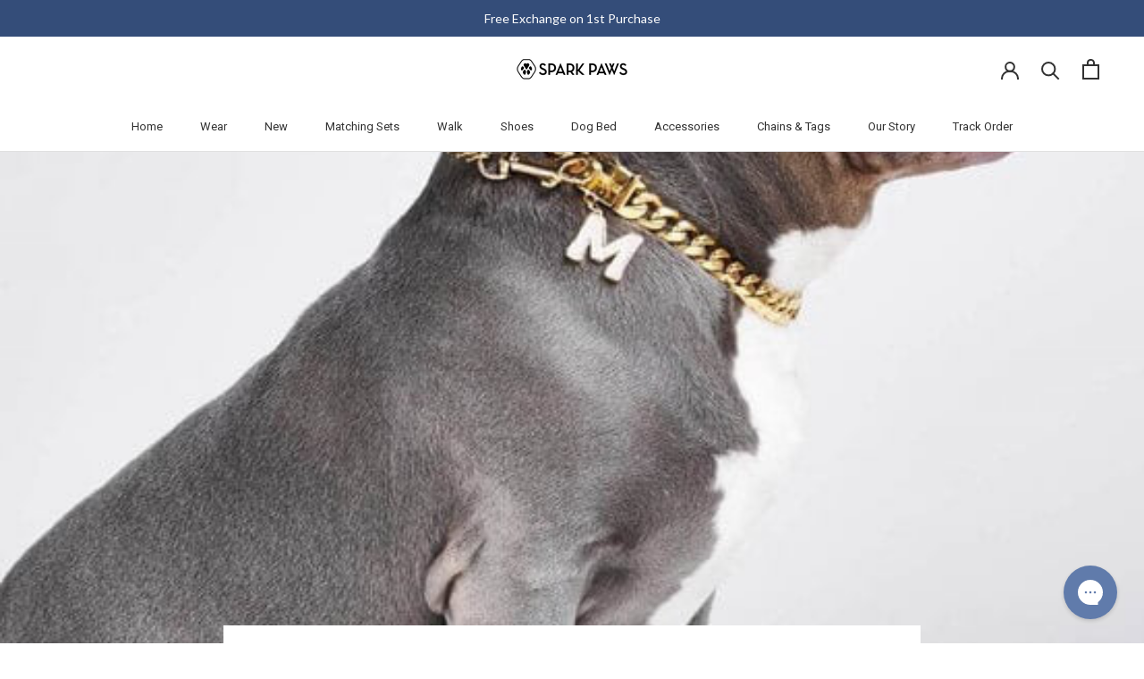

--- FILE ---
content_type: text/html; charset=utf-8
request_url: https://www.au-sparkpaws.com/blogs/community/how-to-make-a-dog-gold-chain-collar
body_size: 143378
content:
<!doctype html>

<html class="no-js" lang="en">
  <head>
	<script src="//www.au-sparkpaws.com/cdn/shop/files/pandectes-rules.js?v=12980247037095572898"></script>
	
	
<meta name="viewport" content="width=device-width, initial-scale=1">

<!-- Hyperspeed:383799 -->
<!-- hs-shared_id:cd819198 -->



<script>window.HS_JS_OVERRIDES = [{"load_method":"ON_ACTION","match":"pinterest.com","pages":null,"match_type":"SMART_DEFER_JS","extension_id":null,"file_name":null},{"load_method":"ON_ACTION","match":"hotjar.com","pages":null,"match_type":"SMART_DEFER_JS","extension_id":null,"file_name":null},{"load_method":"ON_ACTION","match":"clarity.ms","pages":null,"match_type":"SMART_DEFER_JS","extension_id":null,"file_name":null},{"load_method":"ON_ACTION","match":"bat.bing.com","pages":null,"match_type":"SMART_DEFER_JS","extension_id":null,"file_name":null},{"load_method":"ON_ACTION","match":"yandex","pages":null,"match_type":"SMART_DEFER_JS","extension_id":null,"file_name":null},{"load_method":"ON_ACTION","match":"bing.com\/bat.js","pages":null,"match_type":"SMART_DEFER_JS","extension_id":null,"file_name":null},{"load_method":"ON_ACTION","match":"connect.facebook.net","pages":null,"match_type":"SMART_DEFER_JS","extension_id":null,"file_name":null},{"load_method":"ON_ACTION","match":"shopifycloud\/web-pixels-manager","pages":null,"match_type":"SMART_DEFER_JS","extension_id":null,"file_name":null},{"load_method":"ON_ACTION","match":"trekkie","pages":null,"match_type":"SMART_DEFER_JS","extension_id":null,"file_name":null},{"load_method":"ON_ACTION","match":"googletagmanager","pages":null,"match_type":"SMART_DEFER_JS","extension_id":null,"file_name":null},{"load_method":"ON_ACTION","match":"facebook.net","pages":null,"match_type":"SMART_DEFER_JS","extension_id":null,"file_name":null},{"load_method":"ON_ACTION","match":"trekkie.load","pages":null,"match_type":"SMART_DEFER_JS","extension_id":null,"file_name":null},{"load_method":"ON_ACTION","match":"019bc2d0-0f91-74d4-a43b-076b6407206d\/quickannouncementbar.js","pages":["HOME","COLLECTIONS","PRODUCT","CART","OTHER"],"match_type":"APP_EMBED_JS","extension_id":"019bc2d0-0f91-74d4-a43b-076b6407206d","file_name":"quickannouncementbar.js"},{"load_method":"ON_ACTION","match":"019bfbce-7106-7940-b969-754015844b8c\/aftersell-utm-triggers.js","pages":["HOME","COLLECTIONS","PRODUCT","CART","OTHER"],"match_type":"APP_EMBED_JS","extension_id":"019bfbce-7106-7940-b969-754015844b8c","file_name":"aftersell-utm-triggers.js"},{"load_method":"DEFER","match":"019bfd8c-d7b1-7903-a49a-05690b2d7407\/globo.formbuilder.index.js","pages":["HOME","COLLECTIONS","PRODUCT","CART","OTHER"],"match_type":"APP_EMBED_JS","extension_id":"019bfd8c-d7b1-7903-a49a-05690b2d7407","file_name":"globo.formbuilder.index.js"},{"load_method":"DEFER","match":"019b300f-1323-7b7a-bda2-a589132c3189\/blocker.js","pages":["HOME","COLLECTIONS","PRODUCT","CART","OTHER"],"match_type":"APP_EMBED_JS","extension_id":"019b300f-1323-7b7a-bda2-a589132c3189","file_name":"blocker.js"},{"load_method":"ON_ACTION","match":"019a0131-ca1b-7172-a6b1-2fadce39ca6e\/acc-main.js","pages":["HOME","COLLECTIONS","PRODUCT","CART","OTHER"],"match_type":"APP_EMBED_JS","extension_id":"019a0131-ca1b-7172-a6b1-2fadce39ca6e","file_name":"acc-main.js"},{"load_method":"ON_ACTION","match":"019a5e5e-a484-720d-b1ab-d37a963e7bba\/langify-lib.js","pages":["HOME","COLLECTIONS","PRODUCT","CART","OTHER"],"match_type":"APP_EMBED_JS","extension_id":"019a5e5e-a484-720d-b1ab-d37a963e7bba","file_name":"langify-lib.js"},{"load_method":"DEFER","match":"019b300f-1323-7b7a-bda2-a589132c3189\/jk4ukh.js","pages":["HOME","COLLECTIONS","PRODUCT","CART","OTHER"],"match_type":"APP_EMBED_JS","extension_id":"019b300f-1323-7b7a-bda2-a589132c3189","file_name":"jk4ukh.js"},{"load_method":"ON_ACTION","match":"019bfb8c-81ee-7ee6-9a6b-31b89319bc0c\/app-embed.js","pages":["HOME","COLLECTIONS","PRODUCT","CART","OTHER"],"match_type":"APP_EMBED_JS","extension_id":"019bfb8c-81ee-7ee6-9a6b-31b89319bc0c","file_name":"app-embed.js"},{"load_method":"DEFER","match":"019bfcd5-2612-76cb-bbe4-dd24a4a1699a\/upcart-bundle.js","pages":["HOME","COLLECTIONS","PRODUCT","CART","OTHER"],"match_type":"APP_EMBED_JS","extension_id":"019bfcd5-2612-76cb-bbe4-dd24a4a1699a","file_name":"upcart-bundle.js"}];</script>
<script>!function(e,t){if("object"==typeof exports&&"object"==typeof module)module.exports=t();else if("function"==typeof define&&define.amd)define([],t);else{var n=t();for(var o in n)("object"==typeof exports?exports:e)[o]=n[o]}}(self,(()=>(()=>{"use strict";var e={};(e=>{"undefined"!=typeof Symbol&&Symbol.toStringTag&&Object.defineProperty(e,Symbol.toStringTag,{value:"Module"}),Object.defineProperty(e,"__esModule",{value:!0})})(e);const t="hyperscript/defer-load",n="ON_ACTION",o=["window.Station.Apps.Tabs",".replace('no-js', 'js')","onLoadStylesheet()","window.onpageshow","spratlyThemeSettings","lazysizes","window.MinimogSettings","onloadt4relcss","asyncLoad","_bstrLocale","window.PandectesSettings","window.Rivo.common","__engine_loaded"],s=window.HS_JS_OVERRIDES||[];function r(e,t){const n=!e||"string"!=typeof e,r=t&&t.hasAttribute("hs-ignore"),i=t&&t.innerHTML,c=t&&"application/ld+json"===t.getAttribute("type")||i&&o.some((e=>t.innerHTML.includes(e)));if(!t&&n||r||c)return null;{const n=s.find((n=>e&&e.includes(n.match)||i&&t.innerHTML.includes(n.match)));return n?function(e,t){let n=t;if(e.cdn){n=`https://cdn.hyperspeed.me/script/${t.replace(/^(http:\/\/|https:\/\/|\/\/)/,"")}`}return{load_method:e.load_method||"default",src:n}}(n,e):null}}window.HS_LOAD_ON_ACTION_SCRIPTS=window.HS_LOAD_ON_ACTION_SCRIPTS||[];const i=document.createElement,c={src:Object.getOwnPropertyDescriptor(HTMLScriptElement.prototype,"src"),type:Object.getOwnPropertyDescriptor(HTMLScriptElement.prototype,"type")},l=HTMLScriptElement.prototype.setAttribute,p=Symbol("hs-setting");function d(e,n){window.HS_LOAD_ON_ACTION_SCRIPTS.push([e,n]),e.type=t;const o=function(n){e.getAttribute("type")===t&&n.preventDefault(),e.removeEventListener("beforescriptexecute",o)};e.addEventListener("beforescriptexecute",o)}return document.createElement=function(...e){if("script"!==e[0].toLowerCase()||window.hsUnblocked)return i.apply(document,e);const o=i.apply(document,e);try{Object.defineProperties(o,{src:{...c.src,set(e){if(this[p])c.src.set.call(this,e);else{this[p]=!0;try{const o=r(e,null),s=o&&o.load_method===n,i=o?o.src:e;s&&c.type.set.call(this,t),c.src.set.call(this,i)}finally{this[p]=!1}}}},type:{...c.type,set(e){if(this[p])return void c.type.set.call(this,e);const s=r(o.src,null),i=s&&s.load_method===n;c.type.set.call(this,i?t:e)}}}),o.setAttribute=function(e,t){if("src"===e||"type"===e){if(this[p])return void c[e].set.call(this,t);this[p]=!0;try{this[e]=t}finally{this[p]=!1}}else l.call(this,e,t)}}catch(e){console.warn("HyperScripts: unable to prevent script execution for script src ",o.src,".\n",'A likely cause would be because you are using a third-party browser extension that monkey patches the "document.createElement" function.')}return o},window.hsScriptObserver=new MutationObserver((e=>{for(let o=0;o<e.length;o++){const{addedNodes:s}=e[o];for(let e=0;e<s.length;e++){const o=s[e];if(1===o.nodeType&&"SCRIPT"===o.tagName)if(o.type===t)d(o,null);else{const e=r(o.src,o);e&&e.load_method===n&&d(o,o.type===t?null:o.type)}}}})),window.hsScriptObserver.observe(document.documentElement,{childList:!0,subtree:!0}),e})()));</script>


<!-- Third party app optimization -->
<!-- Is an app not updating? Just click Rebuild Cache in Hyperspeed. -->
<!-- Or, stop deferring the app by clicking View Details on App Optimization in your Theme Optimization settings. -->
<script hs-ignore>(function(){var hsUrls=[{"load_method":"ON_ACTION","original_url":"https:\/\/widgets.juniphq.com\/v1\/junip_shopify.js?shop=bisous-lingerie.myshopify.com","pages":["HOME","COLLECTIONS","PRODUCT","CART","OTHER"]},{"load_method":"ASYNC","original_url":"https:\/\/cdn.hextom.com\/js\/quickannouncementbar.js?shop=bisous-lingerie.myshopify.com","pages":["HOME","COLLECTIONS","PRODUCT","CART","OTHER"]},{"load_method":"ON_ACTION","original_url":"https:\/\/cdn.9gtb.com\/loader.js?g_cvt_id=e2994f7d-026a-4786-85f6-e9284ce1a541\u0026shop=bisous-lingerie.myshopify.com","pages":["HOME","COLLECTIONS","PRODUCT","CART","OTHER"]},{"load_method":"ON_ACTION","original_url":"https:\/\/searchanise-ef84.kxcdn.com\/widgets\/shopify\/init.js?a=4J7M5u2T6z\u0026shop=bisous-lingerie.myshopify.com","pages":["HOME","COLLECTIONS","PRODUCT","CART","OTHER"]},{"load_method":"ON_ACTION","original_url":"https:\/\/config.gorgias.chat\/bundle-loader\/01H6B2C7H8MDKJ2EWGQY0NA6K4?source=shopify1click\u0026shop=bisous-lingerie.myshopify.com","pages":["HOME","COLLECTIONS","PRODUCT","CART","OTHER"]},{"load_method":"ASYNC","original_url":"https:\/\/woolyfeed-tags.nyc3.cdn.digitaloceanspaces.com\/bisous-lingerie.myshopify.com\/5909380442.js?shop=bisous-lingerie.myshopify.com","pages":["HOME","COLLECTIONS","PRODUCT","CART","OTHER"]},{"load_method":"ASYNC","original_url":"https:\/\/loox.io\/widget\/VkSUND0gX\/loox.1499234038951.js?shop=bisous-lingerie.myshopify.com","pages":["HOME","COLLECTIONS","PRODUCT","CART","OTHER"]},{"load_method":"ASYNC","original_url":"https:\/\/api.socialsnowball.io\/js\/referral.js?shop=bisous-lingerie.myshopify.com","pages":["HOME","COLLECTIONS","PRODUCT","CART","OTHER"]}];var insertBeforeBackup=Node.prototype.insertBefore;var currentPageType=getPageType();function getPageType(){var currentPage="article";if(currentPage==='index'){return'HOME';}else if(currentPage==='collection'){return'COLLECTIONS';}else if(currentPage==='product'){return'PRODUCT';}else if(currentPage==='cart'){return'CART';}else{return'OTHER';}}
function isWhitelistedPage(script){return script.pages.includes(currentPageType);}
function getCachedScriptUrl(url){var result=(hsUrls||[]).find(function(el){var compareUrl=el.original_url;if(url.substring(0,6)==="https:"&&el.original_url.substring(0,2)==="//"){compareUrl="https:"+el.original_url;}
return url==compareUrl;});return result;}
function loadScript(scriptInfo){if(isWhitelistedPage(scriptInfo)){var s=document.createElement('script');s.type='text/javascript';s.async=true;s.src=scriptInfo.original_url;var x=document.getElementsByTagName('script')[0];insertBeforeBackup.apply(x.parentNode,[s,x]);}}
var userEvents={touch:["touchmove","touchend"],mouse:["mousemove","keydown","scroll"]};function isTouch(){var touchIdentifiers=" -webkit- -moz- -o- -ms- ".split(" ");if("ontouchstart"in window||window.DocumentTouch&&document instanceof DocumentTouch){return true;}
var query=["(",touchIdentifiers.join("touch-enabled),("),"hsterminal",")"].join("");return window.matchMedia(query).matches;}
var actionEvents=isTouch()?userEvents.touch:userEvents.mouse;function loadOnUserAction(){(hsUrls||[]).filter(function(url){return url.load_method==='ON_ACTION';}).forEach(function(scriptInfo){loadScript(scriptInfo)})
actionEvents.forEach(function(userEvent){document.removeEventListener(userEvent,loadOnUserAction);});}
Node.prototype.insertBefore=function(newNode,refNode){if(newNode.type!=="text/javascript"&&newNode.type!=="application/javascript"&&newNode.type!=="application/ecmascript"){return insertBeforeBackup.apply(this,arguments);}
var scriptInfo=getCachedScriptUrl(newNode.src);if(!scriptInfo){return insertBeforeBackup.apply(this,arguments);}
if(isWhitelistedPage(scriptInfo)&&scriptInfo.load_method!=='ON_ACTION'){var s=document.createElement('script');s.type='text/javascript';s.async=true;s.src=scriptInfo.original_url;insertBeforeBackup.apply(this,[s,refNode]);}}
document.addEventListener("DOMContentLoaded",function(){actionEvents.forEach(function(userEvent){document.addEventListener(userEvent,loadOnUserAction);});});})();</script>

<!-- instant.load -->
<script defer src="//www.au-sparkpaws.com/cdn/shop/t/165/assets/hs-instantload.min.js?v=106803949153345037901762251507"></script>

<!-- defer JS until action -->
<script async src="//www.au-sparkpaws.com/cdn/shop/t/165/assets/hs-script-loader.min.js?v=12968219469015325731762251507"></script>



		
	
	
	



<!-- Hotjar Tracking Code for https://www.sparkpaws.com/ -->
<script>
    (function(h,o,t,j,a,r){
        h.hj=h.hj||function(){(h.hj.q=h.hj.q||[]).push(arguments)};
        h._hjSettings={hjid:2250476,hjsv:6};
        a=o.getElementsByTagName('head')[0];
        r=o.createElement('script');r.async=1;
        r.src=t+h._hjSettings.hjid+j+h._hjSettings.hjsv;
        a.appendChild(r);
    })(window,document,'https://static.hotjar.com/c/hotjar-','.js?sv=');

    var userId = 2250476 || null; // Replace your_user_id with your own if available.
    window.hj('identify', userId, {
        // Add your own custom attributes here. Some EXAMPLES:
        // 'Signed up': '2019—06-20Z', // Signup date in ISO-8601 format.
        // 'Last purchase category': 'Electronics', // Send strings with quotes around them.
        // 'Total purchases': 15, // Send numbers without quotes.
        // 'Last purchase date': '2019-06-20Z', // Send dates in ISO-8601 format.
        // 'Last refund date': null, // Send null when no value exists for a user.
    });
</script>


<link rel='preconnect dns-prefetch' href='https://api.config-security.com/' crossorigin />
<link rel='preconnect dns-prefetch' href='https://conf.config-security.com/' crossorigin />
<link rel='preconnect dns-prefetch' href='https://triplewhale-pixel.web.app/' crossorigin />

<script>

/* >> TriplePixel :: start*/
window.TriplePixelData={TripleName:"bisous-lingerie.myshopify.com",ver:"1.9.0"},function(W,H,A,L,E,_,B,N){function O(U,T,P,H,R){void 0===R&&(R=!1),H=new XMLHttpRequest,P?(H.open("POST",U,!0),H.setRequestHeader("Content-Type","application/json")):H.open("GET",U,!0),H.send(JSON.stringify(P||{})),H.onreadystatechange=function(){4===H.readyState&&200===H.status?(R=H.responseText,U.includes(".txt")?eval(R):P||(N[B]=R)):(299<H.status||H.status<200)&&T&&!R&&(R=!0,O(U,T-1))}}if(N=window,!N[H+"sn"]){N[H+"sn"]=1;try{A.setItem(H,1+(0|A.getItem(H)||0)),(E=JSON.parse(A.getItem(H+"U")||"[]")).push(location.href),A.setItem(H+"U",JSON.stringify(E))}catch(e){}var i,m,p;A.getItem('"!nC`')||(_=A,A=N,A[H]||(L=function(){return Date.now().toString(36)+"_"+Math.random().toString(36)},E=A[H]=function(t,e){return"State"==t?E.s:(W=L(),(E._q=E._q||[]).push([W,t,e]),W)},E.s="Installed",E._q=[],E.ch=W,B="configSecurityConfModel",N[B]=1,O("//conf.config-security.com/model",5),i=L(),m=A[atob("c2NyZWVu")],_.setItem("di_pmt_wt",i),p={id:i,action:"profile",avatar:_.getItem("auth-security_rand_salt_"),time:m[atob("d2lkdGg=")]+":"+m[atob("aGVpZ2h0")],host:A.TriplePixelData.TripleName,url:window.location.href,ref:document.referrer,ver:window.TriplePixelData.ver},O("//api.config-security.com/",5,p),O("//triplewhale-pixel.web.app/dot1.9.txt",5)))}}("","TriplePixel",localStorage);
/* << TriplePixel :: end*/
</script>

    <script src="https://cozycountryredirectiii.addons.business/js/eggbox/14841/script_217f590f9fa3ec9b3fdfa8944a87e4a6.js?v=1&sign=217f590f9fa3ec9b3fdfa8944a87e4a6&shop=bisous-lingerie.myshopify.com" type='text/javascript'></script>


<meta name="facebook-domain-verification" content="bskkqrl6rsdpmzo29vig4x44ecnypk" />
    <meta name="facebook-domain-verification" content="bskkqrl6rsdpmzo29vig4x44ecnypk" />
    <meta name="facebook-domain-verification" content="k01j9vf9d544qoxxvn1xfd94lb927g" />


<link rel="preconnect" href="https://fonts.googleapis.com">
<link rel="preconnect" href="https://fonts.gstatic.com" crossorigin>

<meta name="google-site-verification" content="a_4jItuQcbVkzTY7DuqjZQ1NkphaBW061OmZcqBh_A8" />
    <meta name="google-site-verification" content="d_09OuFsA9-P-Pv7-Q45qhAST6QB3XUMMEeiYB3WupE" />
    <meta name="google-site-verification" content="u_UXMbnELgnnJ4T0MIXKmxeTWBnKlC_x0MDtRs2u9nw" />
  <meta name="google-site-verification" content="sAbXGnmIZWkZTuJb5teqMMJDvQQJeOeES9H1Bsg36Gg" />
    <meta charset="utf-8">
    <meta http-equiv="X-UA-Compatible" content="IE=edge,chrome=1">
    
    <meta name="theme-color" content="">

    <title>
      How to Find the Right Gold Chain Collar for Your Dog? &ndash; SPARK PAWS
    </title><meta name="description" content="While frequenting dog parks or scrolling through social media, you’ve probably noticed the trendy gold dog chains frequently used as French bulldog collars or pit bull collars. If you’re the DIY type, you might have even considered making one for your own pup. Before you buy a new chain or make one yourself, it helps t"><link rel="canonical" href="https://www.au-sparkpaws.com/blogs/community/how-to-make-a-dog-gold-chain-collar"><link rel="shortcut icon" href="//www.au-sparkpaws.com/cdn/shop/files/favicon_d0d0bef2-76b1-4215-8002-5e6cdca81f4c_96x.png?v=1613539126" type="image/png"><meta property="og:type" content="article">
  <meta property="og:title" content="How to Find the Right Gold Chain Collar for Your Dog?"><meta property="og:image" content="http://www.au-sparkpaws.com/cdn/shop/articles/Picture6_648de812-c789-4cef-b662-6f26b8b01712.jpg?v=1748680319">
    <meta property="og:image:secure_url" content="https://www.au-sparkpaws.com/cdn/shop/articles/Picture6_648de812-c789-4cef-b662-6f26b8b01712.jpg?v=1748680319">
    <meta property="og:image:width" content="553">
    <meta property="og:image:height" content="553"><meta property="og:description" content="While frequenting dog parks or scrolling through social media, you’ve probably noticed the trendy gold dog chains frequently used as French bulldog collars or pit bull collars. If you’re the DIY type, you might have even considered making one for your own pup. Before you buy a new chain or make one yourself, it helps t"><meta property="og:url" content="https://www.au-sparkpaws.com/blogs/community/how-to-make-a-dog-gold-chain-collar">
<meta property="og:site_name" content="SPARK PAWS"><meta name="twitter:card" content="summary"><meta name="twitter:title" content="How to Find the Right Gold Chain Collar for Your Dog?">
  <meta name="twitter:description" content="While frequenting dog parks or scrolling through social media, you’ve probably noticed the trendy gold dog chains frequently used as French bulldog collars or pit bull collars. If you’re the DIY type, you might have even considered making one for your own pup. Before you buy a new chain or make one yourself, it helps to understand the different types of gold chains for dogs, which are the easiest to make, and which are the best ones to have. Different Types of Gold Chain Collars Dog gold chains come in different types, each with its own purpose. Here are the most common types used for dogs, so you can understand which you really want to have: 1) Plastic Gold Dog Chain   A plastic copy of the Cuban link. Plastic gold dog chains can be a suitable large dog necklace if"><meta name="twitter:image" content="https://www.au-sparkpaws.com/cdn/shop/articles/Picture6_648de812-c789-4cef-b662-6f26b8b01712_600x600_crop_center.jpg?v=1748680319">
    <style>
  
  

  
  
  

  :root {
    --heading-font-family : "system_ui", -apple-system, 'Segoe UI', Roboto, 'Helvetica Neue', 'Noto Sans', 'Liberation Sans', Arial, sans-serif, 'Apple Color Emoji', 'Segoe UI Emoji', 'Segoe UI Symbol', 'Noto Color Emoji';
    --heading-font-weight : 400;
    --heading-font-style  : normal;

    --text-font-family : "system_ui", -apple-system, 'Segoe UI', Roboto, 'Helvetica Neue', 'Noto Sans', 'Liberation Sans', Arial, sans-serif, 'Apple Color Emoji', 'Segoe UI Emoji', 'Segoe UI Symbol', 'Noto Color Emoji';
    --text-font-weight : 400;
    --text-font-style  : normal;

    --base-text-font-size   : 13px;
    --default-text-font-size: 14px;--background          : #ffffff;
    --background-rgb      : 255, 255, 255;
    --light-background    : #ffffff;
    --light-background-rgb: 255, 255, 255;
    --heading-color       : #5c5555;
    --text-color          : #5c5c5c;
    --text-color-rgb      : 92, 92, 92;
    --text-color-light    : #939393;
    --text-color-light-rgb: 147, 147, 147;
    --link-color          : #323232;
    --link-color-rgb      : 50, 50, 50;
    --border-color        : #e7e7e7;
    --border-color-rgb    : 231, 231, 231;

    --button-background    : #344d79;
    --button-background-rgb: 52, 77, 121;
    --button-text-color    : #ffffff;

    --header-background       : #ffffff;
    --header-heading-color    : #323232;
    --header-light-text-color : #939393;
    --header-border-color     : #e0e0e0;

    --footer-background    : #ededed;
    --footer-text-color    : #0f0000;
    --footer-heading-color : #060000;
    --footer-border-color  : #ccc9c9;

    --navigation-background      : #ffffff;
    --navigation-background-rgb  : 255, 255, 255;
    --navigation-text-color      : #5c5c5c;
    --navigation-text-color-light: rgba(92, 92, 92, 0.5);
    --navigation-border-color    : rgba(92, 92, 92, 0.25);

    --newsletter-popup-background     : #ffffff;
    --newsletter-popup-text-color     : #1c1b1b;
    --newsletter-popup-text-color-rgb : 28, 27, 27;

    --secondary-elements-background       : #5c5c5c;
    --secondary-elements-background-rgb   : 92, 92, 92;
    --secondary-elements-text-color       : #ffffff;
    --secondary-elements-text-color-light : rgba(255, 255, 255, 0.5);
    --secondary-elements-border-color     : rgba(255, 255, 255, 0.25);

    --product-sale-price-color    : #3cbe1a;
    --product-sale-price-color-rgb: 60, 190, 26;
    --product-star-rating: #f6a429;

    --product-sale-price-color    : #3cbe1a;
    --product-sale-price-color-rgb: 60, 190, 26;
    
    --product-label-sale-background : #ededed;
    --product-label-sale-color : #000000;
    
    --product-label-new-background : rgba(0,0,0,0);
    --product-label-new-color : #323232;
      
    --product-label-hot-background : rgba(0,0,0,0);
    --product-label-hot-color : #000000;
    
     --product-buy_more_text_color : #1abe56;
     --product-buy_more_bg_color : #d5f7d0;

    /* Shopify related variables */
    --payment-terms-background-color: #ffffff;

    /* Products */

    --horizontal-spacing-four-products-per-row: 20px;
        --horizontal-spacing-two-products-per-row : 20px;

    --vertical-spacing-four-products-per-row: 40px;
        --vertical-spacing-two-products-per-row : 50px;

    /* Animation */
    --drawer-transition-timing: cubic-bezier(0.645, 0.045, 0.355, 1);
    --header-base-height: 80px; /* We set a default for browsers that do not support CSS variables */

    /* Cursors */
    --cursor-zoom-in-svg    : url(//www.au-sparkpaws.com/cdn/shop/t/165/assets/cursor-zoom-in.svg?v=98341755443732404501762251507);
    --cursor-zoom-in-2x-svg : url(//www.au-sparkpaws.com/cdn/shop/t/165/assets/cursor-zoom-in-2x.svg?v=105052864783645362411762251507);
  }
</style>

<script>
  // IE11 does not have support for CSS variables, so we have to polyfill them
  if (!(((window || {}).CSS || {}).supports && window.CSS.supports('(--a: 0)'))) {
    const script = document.createElement('script');
    script.type = 'text/javascript';
    script.src = 'https://cdn.jsdelivr.net/npm/css-vars-ponyfill@2';
    script.onload = function() {
      cssVars({});
    };

    document.getElementsByTagName('head')[0].appendChild(script);
  }
</script>

    <script>window.performance && window.performance.mark && window.performance.mark('shopify.content_for_header.start');</script><meta name="facebook-domain-verification" content="3g86q9g89caisgy2rkxcry0ensvuce">
<meta id="shopify-digital-wallet" name="shopify-digital-wallet" content="/16385471/digital_wallets/dialog">
<meta name="shopify-checkout-api-token" content="05f0db9861da7ac4f93c503e91557872">
<meta id="in-context-paypal-metadata" data-shop-id="16385471" data-venmo-supported="false" data-environment="production" data-locale="en_US" data-paypal-v4="true" data-currency="AUD">
<link rel="alternate" type="application/atom+xml" title="Feed" href="/blogs/community.atom" />
<link rel="alternate" hreflang="x-default" href="https://www.sparkpaws.com/blogs/community/how-to-make-a-dog-gold-chain-collar">
<link rel="alternate" hreflang="en-AU" href="https://www.au-sparkpaws.com/blogs/community/how-to-make-a-dog-gold-chain-collar">
<link rel="alternate" hreflang="en-NZ" href="https://www.au-sparkpaws.com/blogs/community/how-to-make-a-dog-gold-chain-collar">
<link rel="alternate" hreflang="pt-BR" href="https://www.br-sparkpaws.com/blogs/community/how-to-make-a-dog-gold-chain-collar">
<link rel="alternate" hreflang="nl-NL" href="https://www.nl-sparkpaws.com/blogs/community/how-to-make-a-dog-gold-chain-collar">
<link rel="alternate" hreflang="en-NL" href="https://www.nl-sparkpaws.com/en/blogs/community/how-to-make-a-dog-gold-chain-collar">
<link rel="alternate" hreflang="de-AC" href="https://www.sparkpaws.at/blogs/community/how-to-make-a-dog-gold-chain-collar">
<link rel="alternate" hreflang="en-AC" href="https://www.sparkpaws.at/en/blogs/community/how-to-make-a-dog-gold-chain-collar">
<link rel="alternate" hreflang="de-AO" href="https://www.sparkpaws.at/blogs/community/how-to-make-a-dog-gold-chain-collar">
<link rel="alternate" hreflang="en-AO" href="https://www.sparkpaws.at/en/blogs/community/how-to-make-a-dog-gold-chain-collar">
<link rel="alternate" hreflang="de-AT" href="https://www.sparkpaws.at/blogs/community/how-to-make-a-dog-gold-chain-collar">
<link rel="alternate" hreflang="en-AT" href="https://www.sparkpaws.at/en/blogs/community/how-to-make-a-dog-gold-chain-collar">
<link rel="alternate" hreflang="de-BF" href="https://www.sparkpaws.at/blogs/community/how-to-make-a-dog-gold-chain-collar">
<link rel="alternate" hreflang="en-BF" href="https://www.sparkpaws.at/en/blogs/community/how-to-make-a-dog-gold-chain-collar">
<link rel="alternate" hreflang="de-BI" href="https://www.sparkpaws.at/blogs/community/how-to-make-a-dog-gold-chain-collar">
<link rel="alternate" hreflang="en-BI" href="https://www.sparkpaws.at/en/blogs/community/how-to-make-a-dog-gold-chain-collar">
<link rel="alternate" hreflang="de-BJ" href="https://www.sparkpaws.at/blogs/community/how-to-make-a-dog-gold-chain-collar">
<link rel="alternate" hreflang="en-BJ" href="https://www.sparkpaws.at/en/blogs/community/how-to-make-a-dog-gold-chain-collar">
<link rel="alternate" hreflang="de-BW" href="https://www.sparkpaws.at/blogs/community/how-to-make-a-dog-gold-chain-collar">
<link rel="alternate" hreflang="en-BW" href="https://www.sparkpaws.at/en/blogs/community/how-to-make-a-dog-gold-chain-collar">
<link rel="alternate" hreflang="de-CD" href="https://www.sparkpaws.at/blogs/community/how-to-make-a-dog-gold-chain-collar">
<link rel="alternate" hreflang="en-CD" href="https://www.sparkpaws.at/en/blogs/community/how-to-make-a-dog-gold-chain-collar">
<link rel="alternate" hreflang="de-CF" href="https://www.sparkpaws.at/blogs/community/how-to-make-a-dog-gold-chain-collar">
<link rel="alternate" hreflang="en-CF" href="https://www.sparkpaws.at/en/blogs/community/how-to-make-a-dog-gold-chain-collar">
<link rel="alternate" hreflang="de-CG" href="https://www.sparkpaws.at/blogs/community/how-to-make-a-dog-gold-chain-collar">
<link rel="alternate" hreflang="en-CG" href="https://www.sparkpaws.at/en/blogs/community/how-to-make-a-dog-gold-chain-collar">
<link rel="alternate" hreflang="de-CI" href="https://www.sparkpaws.at/blogs/community/how-to-make-a-dog-gold-chain-collar">
<link rel="alternate" hreflang="en-CI" href="https://www.sparkpaws.at/en/blogs/community/how-to-make-a-dog-gold-chain-collar">
<link rel="alternate" hreflang="de-CM" href="https://www.sparkpaws.at/blogs/community/how-to-make-a-dog-gold-chain-collar">
<link rel="alternate" hreflang="en-CM" href="https://www.sparkpaws.at/en/blogs/community/how-to-make-a-dog-gold-chain-collar">
<link rel="alternate" hreflang="de-CV" href="https://www.sparkpaws.at/blogs/community/how-to-make-a-dog-gold-chain-collar">
<link rel="alternate" hreflang="en-CV" href="https://www.sparkpaws.at/en/blogs/community/how-to-make-a-dog-gold-chain-collar">
<link rel="alternate" hreflang="de-DJ" href="https://www.sparkpaws.at/blogs/community/how-to-make-a-dog-gold-chain-collar">
<link rel="alternate" hreflang="en-DJ" href="https://www.sparkpaws.at/en/blogs/community/how-to-make-a-dog-gold-chain-collar">
<link rel="alternate" hreflang="de-DZ" href="https://www.sparkpaws.at/blogs/community/how-to-make-a-dog-gold-chain-collar">
<link rel="alternate" hreflang="en-DZ" href="https://www.sparkpaws.at/en/blogs/community/how-to-make-a-dog-gold-chain-collar">
<link rel="alternate" hreflang="de-EG" href="https://www.sparkpaws.at/blogs/community/how-to-make-a-dog-gold-chain-collar">
<link rel="alternate" hreflang="en-EG" href="https://www.sparkpaws.at/en/blogs/community/how-to-make-a-dog-gold-chain-collar">
<link rel="alternate" hreflang="de-EH" href="https://www.sparkpaws.at/blogs/community/how-to-make-a-dog-gold-chain-collar">
<link rel="alternate" hreflang="en-EH" href="https://www.sparkpaws.at/en/blogs/community/how-to-make-a-dog-gold-chain-collar">
<link rel="alternate" hreflang="de-ER" href="https://www.sparkpaws.at/blogs/community/how-to-make-a-dog-gold-chain-collar">
<link rel="alternate" hreflang="en-ER" href="https://www.sparkpaws.at/en/blogs/community/how-to-make-a-dog-gold-chain-collar">
<link rel="alternate" hreflang="de-ET" href="https://www.sparkpaws.at/blogs/community/how-to-make-a-dog-gold-chain-collar">
<link rel="alternate" hreflang="en-ET" href="https://www.sparkpaws.at/en/blogs/community/how-to-make-a-dog-gold-chain-collar">
<link rel="alternate" hreflang="de-GA" href="https://www.sparkpaws.at/blogs/community/how-to-make-a-dog-gold-chain-collar">
<link rel="alternate" hreflang="en-GA" href="https://www.sparkpaws.at/en/blogs/community/how-to-make-a-dog-gold-chain-collar">
<link rel="alternate" hreflang="de-GH" href="https://www.sparkpaws.at/blogs/community/how-to-make-a-dog-gold-chain-collar">
<link rel="alternate" hreflang="en-GH" href="https://www.sparkpaws.at/en/blogs/community/how-to-make-a-dog-gold-chain-collar">
<link rel="alternate" hreflang="de-GM" href="https://www.sparkpaws.at/blogs/community/how-to-make-a-dog-gold-chain-collar">
<link rel="alternate" hreflang="en-GM" href="https://www.sparkpaws.at/en/blogs/community/how-to-make-a-dog-gold-chain-collar">
<link rel="alternate" hreflang="de-GN" href="https://www.sparkpaws.at/blogs/community/how-to-make-a-dog-gold-chain-collar">
<link rel="alternate" hreflang="en-GN" href="https://www.sparkpaws.at/en/blogs/community/how-to-make-a-dog-gold-chain-collar">
<link rel="alternate" hreflang="de-GQ" href="https://www.sparkpaws.at/blogs/community/how-to-make-a-dog-gold-chain-collar">
<link rel="alternate" hreflang="en-GQ" href="https://www.sparkpaws.at/en/blogs/community/how-to-make-a-dog-gold-chain-collar">
<link rel="alternate" hreflang="de-GW" href="https://www.sparkpaws.at/blogs/community/how-to-make-a-dog-gold-chain-collar">
<link rel="alternate" hreflang="en-GW" href="https://www.sparkpaws.at/en/blogs/community/how-to-make-a-dog-gold-chain-collar">
<link rel="alternate" hreflang="de-IO" href="https://www.sparkpaws.at/blogs/community/how-to-make-a-dog-gold-chain-collar">
<link rel="alternate" hreflang="en-IO" href="https://www.sparkpaws.at/en/blogs/community/how-to-make-a-dog-gold-chain-collar">
<link rel="alternate" hreflang="de-KE" href="https://www.sparkpaws.at/blogs/community/how-to-make-a-dog-gold-chain-collar">
<link rel="alternate" hreflang="en-KE" href="https://www.sparkpaws.at/en/blogs/community/how-to-make-a-dog-gold-chain-collar">
<link rel="alternate" hreflang="de-KM" href="https://www.sparkpaws.at/blogs/community/how-to-make-a-dog-gold-chain-collar">
<link rel="alternate" hreflang="en-KM" href="https://www.sparkpaws.at/en/blogs/community/how-to-make-a-dog-gold-chain-collar">
<link rel="alternate" hreflang="de-LR" href="https://www.sparkpaws.at/blogs/community/how-to-make-a-dog-gold-chain-collar">
<link rel="alternate" hreflang="en-LR" href="https://www.sparkpaws.at/en/blogs/community/how-to-make-a-dog-gold-chain-collar">
<link rel="alternate" hreflang="de-LS" href="https://www.sparkpaws.at/blogs/community/how-to-make-a-dog-gold-chain-collar">
<link rel="alternate" hreflang="en-LS" href="https://www.sparkpaws.at/en/blogs/community/how-to-make-a-dog-gold-chain-collar">
<link rel="alternate" hreflang="de-LY" href="https://www.sparkpaws.at/blogs/community/how-to-make-a-dog-gold-chain-collar">
<link rel="alternate" hreflang="en-LY" href="https://www.sparkpaws.at/en/blogs/community/how-to-make-a-dog-gold-chain-collar">
<link rel="alternate" hreflang="de-MA" href="https://www.sparkpaws.at/blogs/community/how-to-make-a-dog-gold-chain-collar">
<link rel="alternate" hreflang="en-MA" href="https://www.sparkpaws.at/en/blogs/community/how-to-make-a-dog-gold-chain-collar">
<link rel="alternate" hreflang="de-MG" href="https://www.sparkpaws.at/blogs/community/how-to-make-a-dog-gold-chain-collar">
<link rel="alternate" hreflang="en-MG" href="https://www.sparkpaws.at/en/blogs/community/how-to-make-a-dog-gold-chain-collar">
<link rel="alternate" hreflang="de-ML" href="https://www.sparkpaws.at/blogs/community/how-to-make-a-dog-gold-chain-collar">
<link rel="alternate" hreflang="en-ML" href="https://www.sparkpaws.at/en/blogs/community/how-to-make-a-dog-gold-chain-collar">
<link rel="alternate" hreflang="de-MR" href="https://www.sparkpaws.at/blogs/community/how-to-make-a-dog-gold-chain-collar">
<link rel="alternate" hreflang="en-MR" href="https://www.sparkpaws.at/en/blogs/community/how-to-make-a-dog-gold-chain-collar">
<link rel="alternate" hreflang="de-MU" href="https://www.sparkpaws.at/blogs/community/how-to-make-a-dog-gold-chain-collar">
<link rel="alternate" hreflang="en-MU" href="https://www.sparkpaws.at/en/blogs/community/how-to-make-a-dog-gold-chain-collar">
<link rel="alternate" hreflang="de-MW" href="https://www.sparkpaws.at/blogs/community/how-to-make-a-dog-gold-chain-collar">
<link rel="alternate" hreflang="en-MW" href="https://www.sparkpaws.at/en/blogs/community/how-to-make-a-dog-gold-chain-collar">
<link rel="alternate" hreflang="de-MZ" href="https://www.sparkpaws.at/blogs/community/how-to-make-a-dog-gold-chain-collar">
<link rel="alternate" hreflang="en-MZ" href="https://www.sparkpaws.at/en/blogs/community/how-to-make-a-dog-gold-chain-collar">
<link rel="alternate" hreflang="de-NA" href="https://www.sparkpaws.at/blogs/community/how-to-make-a-dog-gold-chain-collar">
<link rel="alternate" hreflang="en-NA" href="https://www.sparkpaws.at/en/blogs/community/how-to-make-a-dog-gold-chain-collar">
<link rel="alternate" hreflang="de-NE" href="https://www.sparkpaws.at/blogs/community/how-to-make-a-dog-gold-chain-collar">
<link rel="alternate" hreflang="en-NE" href="https://www.sparkpaws.at/en/blogs/community/how-to-make-a-dog-gold-chain-collar">
<link rel="alternate" hreflang="de-NG" href="https://www.sparkpaws.at/blogs/community/how-to-make-a-dog-gold-chain-collar">
<link rel="alternate" hreflang="en-NG" href="https://www.sparkpaws.at/en/blogs/community/how-to-make-a-dog-gold-chain-collar">
<link rel="alternate" hreflang="de-RE" href="https://www.sparkpaws.at/blogs/community/how-to-make-a-dog-gold-chain-collar">
<link rel="alternate" hreflang="en-RE" href="https://www.sparkpaws.at/en/blogs/community/how-to-make-a-dog-gold-chain-collar">
<link rel="alternate" hreflang="de-RW" href="https://www.sparkpaws.at/blogs/community/how-to-make-a-dog-gold-chain-collar">
<link rel="alternate" hreflang="en-RW" href="https://www.sparkpaws.at/en/blogs/community/how-to-make-a-dog-gold-chain-collar">
<link rel="alternate" hreflang="de-SC" href="https://www.sparkpaws.at/blogs/community/how-to-make-a-dog-gold-chain-collar">
<link rel="alternate" hreflang="en-SC" href="https://www.sparkpaws.at/en/blogs/community/how-to-make-a-dog-gold-chain-collar">
<link rel="alternate" hreflang="de-SD" href="https://www.sparkpaws.at/blogs/community/how-to-make-a-dog-gold-chain-collar">
<link rel="alternate" hreflang="en-SD" href="https://www.sparkpaws.at/en/blogs/community/how-to-make-a-dog-gold-chain-collar">
<link rel="alternate" hreflang="de-SH" href="https://www.sparkpaws.at/blogs/community/how-to-make-a-dog-gold-chain-collar">
<link rel="alternate" hreflang="en-SH" href="https://www.sparkpaws.at/en/blogs/community/how-to-make-a-dog-gold-chain-collar">
<link rel="alternate" hreflang="de-SL" href="https://www.sparkpaws.at/blogs/community/how-to-make-a-dog-gold-chain-collar">
<link rel="alternate" hreflang="en-SL" href="https://www.sparkpaws.at/en/blogs/community/how-to-make-a-dog-gold-chain-collar">
<link rel="alternate" hreflang="de-SN" href="https://www.sparkpaws.at/blogs/community/how-to-make-a-dog-gold-chain-collar">
<link rel="alternate" hreflang="en-SN" href="https://www.sparkpaws.at/en/blogs/community/how-to-make-a-dog-gold-chain-collar">
<link rel="alternate" hreflang="de-SO" href="https://www.sparkpaws.at/blogs/community/how-to-make-a-dog-gold-chain-collar">
<link rel="alternate" hreflang="en-SO" href="https://www.sparkpaws.at/en/blogs/community/how-to-make-a-dog-gold-chain-collar">
<link rel="alternate" hreflang="de-SS" href="https://www.sparkpaws.at/blogs/community/how-to-make-a-dog-gold-chain-collar">
<link rel="alternate" hreflang="en-SS" href="https://www.sparkpaws.at/en/blogs/community/how-to-make-a-dog-gold-chain-collar">
<link rel="alternate" hreflang="de-ST" href="https://www.sparkpaws.at/blogs/community/how-to-make-a-dog-gold-chain-collar">
<link rel="alternate" hreflang="en-ST" href="https://www.sparkpaws.at/en/blogs/community/how-to-make-a-dog-gold-chain-collar">
<link rel="alternate" hreflang="de-SZ" href="https://www.sparkpaws.at/blogs/community/how-to-make-a-dog-gold-chain-collar">
<link rel="alternate" hreflang="en-SZ" href="https://www.sparkpaws.at/en/blogs/community/how-to-make-a-dog-gold-chain-collar">
<link rel="alternate" hreflang="de-TA" href="https://www.sparkpaws.at/blogs/community/how-to-make-a-dog-gold-chain-collar">
<link rel="alternate" hreflang="en-TA" href="https://www.sparkpaws.at/en/blogs/community/how-to-make-a-dog-gold-chain-collar">
<link rel="alternate" hreflang="de-TD" href="https://www.sparkpaws.at/blogs/community/how-to-make-a-dog-gold-chain-collar">
<link rel="alternate" hreflang="en-TD" href="https://www.sparkpaws.at/en/blogs/community/how-to-make-a-dog-gold-chain-collar">
<link rel="alternate" hreflang="de-TF" href="https://www.sparkpaws.at/blogs/community/how-to-make-a-dog-gold-chain-collar">
<link rel="alternate" hreflang="en-TF" href="https://www.sparkpaws.at/en/blogs/community/how-to-make-a-dog-gold-chain-collar">
<link rel="alternate" hreflang="de-TG" href="https://www.sparkpaws.at/blogs/community/how-to-make-a-dog-gold-chain-collar">
<link rel="alternate" hreflang="en-TG" href="https://www.sparkpaws.at/en/blogs/community/how-to-make-a-dog-gold-chain-collar">
<link rel="alternate" hreflang="de-TN" href="https://www.sparkpaws.at/blogs/community/how-to-make-a-dog-gold-chain-collar">
<link rel="alternate" hreflang="en-TN" href="https://www.sparkpaws.at/en/blogs/community/how-to-make-a-dog-gold-chain-collar">
<link rel="alternate" hreflang="de-TZ" href="https://www.sparkpaws.at/blogs/community/how-to-make-a-dog-gold-chain-collar">
<link rel="alternate" hreflang="en-TZ" href="https://www.sparkpaws.at/en/blogs/community/how-to-make-a-dog-gold-chain-collar">
<link rel="alternate" hreflang="de-UG" href="https://www.sparkpaws.at/blogs/community/how-to-make-a-dog-gold-chain-collar">
<link rel="alternate" hreflang="en-UG" href="https://www.sparkpaws.at/en/blogs/community/how-to-make-a-dog-gold-chain-collar">
<link rel="alternate" hreflang="de-YT" href="https://www.sparkpaws.at/blogs/community/how-to-make-a-dog-gold-chain-collar">
<link rel="alternate" hreflang="en-YT" href="https://www.sparkpaws.at/en/blogs/community/how-to-make-a-dog-gold-chain-collar">
<link rel="alternate" hreflang="de-ZA" href="https://www.sparkpaws.at/blogs/community/how-to-make-a-dog-gold-chain-collar">
<link rel="alternate" hreflang="en-ZA" href="https://www.sparkpaws.at/en/blogs/community/how-to-make-a-dog-gold-chain-collar">
<link rel="alternate" hreflang="de-ZM" href="https://www.sparkpaws.at/blogs/community/how-to-make-a-dog-gold-chain-collar">
<link rel="alternate" hreflang="en-ZM" href="https://www.sparkpaws.at/en/blogs/community/how-to-make-a-dog-gold-chain-collar">
<link rel="alternate" hreflang="de-ZW" href="https://www.sparkpaws.at/blogs/community/how-to-make-a-dog-gold-chain-collar">
<link rel="alternate" hreflang="en-ZW" href="https://www.sparkpaws.at/en/blogs/community/how-to-make-a-dog-gold-chain-collar">
<link rel="alternate" hreflang="en-CA" href="https://www.sparkpaws.ca/blogs/community/how-to-make-a-dog-gold-chain-collar">
<link rel="alternate" hreflang="de-CH" href="https://www.sparkpaws.ch/blogs/community/how-to-make-a-dog-gold-chain-collar">
<link rel="alternate" hreflang="en-US" href="https://www.sparkpaws.com/blogs/community/how-to-make-a-dog-gold-chain-collar">
<link rel="alternate" hreflang="de-DE" href="https://www.sparkpaws.de/blogs/community/how-to-make-a-dog-gold-chain-collar">
<link rel="alternate" hreflang="es-ES" href="https://www.sparkpaws.es/blogs/community/how-to-make-a-dog-gold-chain-collar">
<link rel="alternate" hreflang="en-AD" href="https://www.sparkpaws.eu/blogs/community/how-to-make-a-dog-gold-chain-collar">
<link rel="alternate" hreflang="en-AL" href="https://www.sparkpaws.eu/blogs/community/how-to-make-a-dog-gold-chain-collar">
<link rel="alternate" hreflang="en-AX" href="https://www.sparkpaws.eu/blogs/community/how-to-make-a-dog-gold-chain-collar">
<link rel="alternate" hreflang="en-BA" href="https://www.sparkpaws.eu/blogs/community/how-to-make-a-dog-gold-chain-collar">
<link rel="alternate" hreflang="en-BE" href="https://www.sparkpaws.eu/blogs/community/how-to-make-a-dog-gold-chain-collar">
<link rel="alternate" hreflang="en-BG" href="https://www.sparkpaws.eu/blogs/community/how-to-make-a-dog-gold-chain-collar">
<link rel="alternate" hreflang="en-BY" href="https://www.sparkpaws.eu/blogs/community/how-to-make-a-dog-gold-chain-collar">
<link rel="alternate" hreflang="en-CZ" href="https://www.sparkpaws.eu/blogs/community/how-to-make-a-dog-gold-chain-collar">
<link rel="alternate" hreflang="en-DK" href="https://www.sparkpaws.eu/blogs/community/how-to-make-a-dog-gold-chain-collar">
<link rel="alternate" hreflang="en-EE" href="https://www.sparkpaws.eu/blogs/community/how-to-make-a-dog-gold-chain-collar">
<link rel="alternate" hreflang="en-FI" href="https://www.sparkpaws.eu/blogs/community/how-to-make-a-dog-gold-chain-collar">
<link rel="alternate" hreflang="en-FO" href="https://www.sparkpaws.eu/blogs/community/how-to-make-a-dog-gold-chain-collar">
<link rel="alternate" hreflang="en-GG" href="https://www.sparkpaws.eu/blogs/community/how-to-make-a-dog-gold-chain-collar">
<link rel="alternate" hreflang="en-GI" href="https://www.sparkpaws.eu/blogs/community/how-to-make-a-dog-gold-chain-collar">
<link rel="alternate" hreflang="en-GR" href="https://www.sparkpaws.eu/blogs/community/how-to-make-a-dog-gold-chain-collar">
<link rel="alternate" hreflang="en-HR" href="https://www.sparkpaws.eu/blogs/community/how-to-make-a-dog-gold-chain-collar">
<link rel="alternate" hreflang="en-HU" href="https://www.sparkpaws.eu/blogs/community/how-to-make-a-dog-gold-chain-collar">
<link rel="alternate" hreflang="en-IE" href="https://www.sparkpaws.eu/blogs/community/how-to-make-a-dog-gold-chain-collar">
<link rel="alternate" hreflang="en-IM" href="https://www.sparkpaws.eu/blogs/community/how-to-make-a-dog-gold-chain-collar">
<link rel="alternate" hreflang="en-IS" href="https://www.sparkpaws.eu/blogs/community/how-to-make-a-dog-gold-chain-collar">
<link rel="alternate" hreflang="en-JE" href="https://www.sparkpaws.eu/blogs/community/how-to-make-a-dog-gold-chain-collar">
<link rel="alternate" hreflang="en-LI" href="https://www.sparkpaws.eu/blogs/community/how-to-make-a-dog-gold-chain-collar">
<link rel="alternate" hreflang="en-LT" href="https://www.sparkpaws.eu/blogs/community/how-to-make-a-dog-gold-chain-collar">
<link rel="alternate" hreflang="en-LU" href="https://www.sparkpaws.eu/blogs/community/how-to-make-a-dog-gold-chain-collar">
<link rel="alternate" hreflang="en-LV" href="https://www.sparkpaws.eu/blogs/community/how-to-make-a-dog-gold-chain-collar">
<link rel="alternate" hreflang="en-MC" href="https://www.sparkpaws.eu/blogs/community/how-to-make-a-dog-gold-chain-collar">
<link rel="alternate" hreflang="en-MD" href="https://www.sparkpaws.eu/blogs/community/how-to-make-a-dog-gold-chain-collar">
<link rel="alternate" hreflang="en-ME" href="https://www.sparkpaws.eu/blogs/community/how-to-make-a-dog-gold-chain-collar">
<link rel="alternate" hreflang="en-MK" href="https://www.sparkpaws.eu/blogs/community/how-to-make-a-dog-gold-chain-collar">
<link rel="alternate" hreflang="en-MT" href="https://www.sparkpaws.eu/blogs/community/how-to-make-a-dog-gold-chain-collar">
<link rel="alternate" hreflang="en-NO" href="https://www.sparkpaws.eu/blogs/community/how-to-make-a-dog-gold-chain-collar">
<link rel="alternate" hreflang="en-PL" href="https://www.sparkpaws.eu/blogs/community/how-to-make-a-dog-gold-chain-collar">
<link rel="alternate" hreflang="en-PT" href="https://www.sparkpaws.eu/blogs/community/how-to-make-a-dog-gold-chain-collar">
<link rel="alternate" hreflang="en-RO" href="https://www.sparkpaws.eu/blogs/community/how-to-make-a-dog-gold-chain-collar">
<link rel="alternate" hreflang="en-RS" href="https://www.sparkpaws.eu/blogs/community/how-to-make-a-dog-gold-chain-collar">
<link rel="alternate" hreflang="en-RU" href="https://www.sparkpaws.eu/blogs/community/how-to-make-a-dog-gold-chain-collar">
<link rel="alternate" hreflang="en-SE" href="https://www.sparkpaws.eu/blogs/community/how-to-make-a-dog-gold-chain-collar">
<link rel="alternate" hreflang="en-SI" href="https://www.sparkpaws.eu/blogs/community/how-to-make-a-dog-gold-chain-collar">
<link rel="alternate" hreflang="en-SJ" href="https://www.sparkpaws.eu/blogs/community/how-to-make-a-dog-gold-chain-collar">
<link rel="alternate" hreflang="en-SK" href="https://www.sparkpaws.eu/blogs/community/how-to-make-a-dog-gold-chain-collar">
<link rel="alternate" hreflang="en-SM" href="https://www.sparkpaws.eu/blogs/community/how-to-make-a-dog-gold-chain-collar">
<link rel="alternate" hreflang="en-UA" href="https://www.sparkpaws.eu/blogs/community/how-to-make-a-dog-gold-chain-collar">
<link rel="alternate" hreflang="en-VA" href="https://www.sparkpaws.eu/blogs/community/how-to-make-a-dog-gold-chain-collar">
<link rel="alternate" hreflang="en-XK" href="https://www.sparkpaws.eu/blogs/community/how-to-make-a-dog-gold-chain-collar">
<link rel="alternate" hreflang="fr-FR" href="https://www.sparkpaws.fr/blogs/community/how-to-make-a-dog-gold-chain-collar">
<link rel="alternate" hreflang="it-IT" href="https://www.sparkpaws.it/blogs/community/how-to-make-a-dog-gold-chain-collar">
<link rel="alternate" hreflang="ja-JP" href="https://www.sparkpaws.jp/blogs/community/how-to-make-a-dog-gold-chain-collar">
<link rel="alternate" hreflang="en-GB" href="https://www.sparkpaws.uk/blogs/community/how-to-make-a-dog-gold-chain-collar">
<script async="async" src="/checkouts/internal/preloads.js?locale=en-AU"></script>
<link rel="preconnect" href="https://shop.app" crossorigin="anonymous">
<script async="async" src="https://shop.app/checkouts/internal/preloads.js?locale=en-AU&shop_id=16385471" crossorigin="anonymous"></script>
<script id="apple-pay-shop-capabilities" type="application/json">{"shopId":16385471,"countryCode":"US","currencyCode":"AUD","merchantCapabilities":["supports3DS"],"merchantId":"gid:\/\/shopify\/Shop\/16385471","merchantName":"SPARK PAWS","requiredBillingContactFields":["postalAddress","email","phone"],"requiredShippingContactFields":["postalAddress","email","phone"],"shippingType":"shipping","supportedNetworks":["visa","masterCard","amex","discover","elo","jcb"],"total":{"type":"pending","label":"SPARK PAWS","amount":"1.00"},"shopifyPaymentsEnabled":true,"supportsSubscriptions":true}</script>
<script id="shopify-features" type="application/json">{"accessToken":"05f0db9861da7ac4f93c503e91557872","betas":["rich-media-storefront-analytics"],"domain":"www.au-sparkpaws.com","predictiveSearch":true,"shopId":16385471,"locale":"en"}</script>
<script>var Shopify = Shopify || {};
Shopify.shop = "bisous-lingerie.myshopify.com";
Shopify.locale = "en";
Shopify.currency = {"active":"AUD","rate":"1.458149"};
Shopify.country = "AU";
Shopify.theme = {"name":"[Hyperspeed][v4] + [Collection size chart]","id":185978650805,"schema_name":"Prestige","schema_version":"5.7.0","theme_store_id":null,"role":"main"};
Shopify.theme.handle = "null";
Shopify.theme.style = {"id":null,"handle":null};
Shopify.cdnHost = "www.au-sparkpaws.com/cdn";
Shopify.routes = Shopify.routes || {};
Shopify.routes.root = "/";</script>
<script type="module">!function(o){(o.Shopify=o.Shopify||{}).modules=!0}(window);</script>
<script>!function(o){function n(){var o=[];function n(){o.push(Array.prototype.slice.apply(arguments))}return n.q=o,n}var t=o.Shopify=o.Shopify||{};t.loadFeatures=n(),t.autoloadFeatures=n()}(window);</script>
<script>
  window.ShopifyPay = window.ShopifyPay || {};
  window.ShopifyPay.apiHost = "shop.app\/pay";
  window.ShopifyPay.redirectState = null;
</script>
<script id="shop-js-analytics" type="application/json">{"pageType":"article"}</script>
<script defer="defer" async type="module" src="//www.au-sparkpaws.com/cdn/shopifycloud/shop-js/modules/v2/client.init-shop-cart-sync_BT-GjEfc.en.esm.js"></script>
<script defer="defer" async type="module" src="//www.au-sparkpaws.com/cdn/shopifycloud/shop-js/modules/v2/chunk.common_D58fp_Oc.esm.js"></script>
<script defer="defer" async type="module" src="//www.au-sparkpaws.com/cdn/shopifycloud/shop-js/modules/v2/chunk.modal_xMitdFEc.esm.js"></script>
<script type="module">
  await import("//www.au-sparkpaws.com/cdn/shopifycloud/shop-js/modules/v2/client.init-shop-cart-sync_BT-GjEfc.en.esm.js");
await import("//www.au-sparkpaws.com/cdn/shopifycloud/shop-js/modules/v2/chunk.common_D58fp_Oc.esm.js");
await import("//www.au-sparkpaws.com/cdn/shopifycloud/shop-js/modules/v2/chunk.modal_xMitdFEc.esm.js");

  window.Shopify.SignInWithShop?.initShopCartSync?.({"fedCMEnabled":true,"windoidEnabled":true});

</script>
<script>
  window.Shopify = window.Shopify || {};
  if (!window.Shopify.featureAssets) window.Shopify.featureAssets = {};
  window.Shopify.featureAssets['shop-js'] = {"shop-cart-sync":["modules/v2/client.shop-cart-sync_DZOKe7Ll.en.esm.js","modules/v2/chunk.common_D58fp_Oc.esm.js","modules/v2/chunk.modal_xMitdFEc.esm.js"],"init-fed-cm":["modules/v2/client.init-fed-cm_B6oLuCjv.en.esm.js","modules/v2/chunk.common_D58fp_Oc.esm.js","modules/v2/chunk.modal_xMitdFEc.esm.js"],"shop-cash-offers":["modules/v2/client.shop-cash-offers_D2sdYoxE.en.esm.js","modules/v2/chunk.common_D58fp_Oc.esm.js","modules/v2/chunk.modal_xMitdFEc.esm.js"],"shop-login-button":["modules/v2/client.shop-login-button_QeVjl5Y3.en.esm.js","modules/v2/chunk.common_D58fp_Oc.esm.js","modules/v2/chunk.modal_xMitdFEc.esm.js"],"pay-button":["modules/v2/client.pay-button_DXTOsIq6.en.esm.js","modules/v2/chunk.common_D58fp_Oc.esm.js","modules/v2/chunk.modal_xMitdFEc.esm.js"],"shop-button":["modules/v2/client.shop-button_DQZHx9pm.en.esm.js","modules/v2/chunk.common_D58fp_Oc.esm.js","modules/v2/chunk.modal_xMitdFEc.esm.js"],"avatar":["modules/v2/client.avatar_BTnouDA3.en.esm.js"],"init-windoid":["modules/v2/client.init-windoid_CR1B-cfM.en.esm.js","modules/v2/chunk.common_D58fp_Oc.esm.js","modules/v2/chunk.modal_xMitdFEc.esm.js"],"init-shop-for-new-customer-accounts":["modules/v2/client.init-shop-for-new-customer-accounts_C_vY_xzh.en.esm.js","modules/v2/client.shop-login-button_QeVjl5Y3.en.esm.js","modules/v2/chunk.common_D58fp_Oc.esm.js","modules/v2/chunk.modal_xMitdFEc.esm.js"],"init-shop-email-lookup-coordinator":["modules/v2/client.init-shop-email-lookup-coordinator_BI7n9ZSv.en.esm.js","modules/v2/chunk.common_D58fp_Oc.esm.js","modules/v2/chunk.modal_xMitdFEc.esm.js"],"init-shop-cart-sync":["modules/v2/client.init-shop-cart-sync_BT-GjEfc.en.esm.js","modules/v2/chunk.common_D58fp_Oc.esm.js","modules/v2/chunk.modal_xMitdFEc.esm.js"],"shop-toast-manager":["modules/v2/client.shop-toast-manager_DiYdP3xc.en.esm.js","modules/v2/chunk.common_D58fp_Oc.esm.js","modules/v2/chunk.modal_xMitdFEc.esm.js"],"init-customer-accounts":["modules/v2/client.init-customer-accounts_D9ZNqS-Q.en.esm.js","modules/v2/client.shop-login-button_QeVjl5Y3.en.esm.js","modules/v2/chunk.common_D58fp_Oc.esm.js","modules/v2/chunk.modal_xMitdFEc.esm.js"],"init-customer-accounts-sign-up":["modules/v2/client.init-customer-accounts-sign-up_iGw4briv.en.esm.js","modules/v2/client.shop-login-button_QeVjl5Y3.en.esm.js","modules/v2/chunk.common_D58fp_Oc.esm.js","modules/v2/chunk.modal_xMitdFEc.esm.js"],"shop-follow-button":["modules/v2/client.shop-follow-button_CqMgW2wH.en.esm.js","modules/v2/chunk.common_D58fp_Oc.esm.js","modules/v2/chunk.modal_xMitdFEc.esm.js"],"checkout-modal":["modules/v2/client.checkout-modal_xHeaAweL.en.esm.js","modules/v2/chunk.common_D58fp_Oc.esm.js","modules/v2/chunk.modal_xMitdFEc.esm.js"],"shop-login":["modules/v2/client.shop-login_D91U-Q7h.en.esm.js","modules/v2/chunk.common_D58fp_Oc.esm.js","modules/v2/chunk.modal_xMitdFEc.esm.js"],"lead-capture":["modules/v2/client.lead-capture_BJmE1dJe.en.esm.js","modules/v2/chunk.common_D58fp_Oc.esm.js","modules/v2/chunk.modal_xMitdFEc.esm.js"],"payment-terms":["modules/v2/client.payment-terms_Ci9AEqFq.en.esm.js","modules/v2/chunk.common_D58fp_Oc.esm.js","modules/v2/chunk.modal_xMitdFEc.esm.js"]};
</script>
<script>(function() {
  var isLoaded = false;
  function asyncLoad() {
    if (isLoaded) return;
    isLoaded = true;
    var urls = ["https:\/\/loox.io\/widget\/VkSUND0gX\/loox.1499234038951.js?shop=bisous-lingerie.myshopify.com","https:\/\/woolyfeed-tags.nyc3.cdn.digitaloceanspaces.com\/bisous-lingerie.myshopify.com\/5909380442.js?shop=bisous-lingerie.myshopify.com","https:\/\/config.gorgias.chat\/bundle-loader\/01H6B2C7H8MDKJ2EWGQY0NA6K4?source=shopify1click\u0026shop=bisous-lingerie.myshopify.com","https:\/\/api.socialsnowball.io\/js\/referral.js?shop=bisous-lingerie.myshopify.com","https:\/\/cdn.hextom.com\/js\/quickannouncementbar.js?shop=bisous-lingerie.myshopify.com","https:\/\/widgets.juniphq.com\/v1\/junip_shopify.js?shop=bisous-lingerie.myshopify.com","https:\/\/cdn.9gtb.com\/loader.js?g_cvt_id=e2994f7d-026a-4786-85f6-e9284ce1a541\u0026shop=bisous-lingerie.myshopify.com","https:\/\/searchanise-ef84.kxcdn.com\/widgets\/shopify\/init.js?a=4J7M5u2T6z\u0026shop=bisous-lingerie.myshopify.com"];
    for (var i = 0; i < urls.length; i++) {
      var s = document.createElement('script');
      s.type = 'text/javascript';
      s.async = true;
      s.src = urls[i];
      var x = document.getElementsByTagName('script')[0];
      x.parentNode.insertBefore(s, x);
    }
  };
  if(window.attachEvent) {
    window.attachEvent('onload', asyncLoad);
  } else {
    window.addEventListener('load', asyncLoad, false);
  }
})();</script>
<script id="__st">var __st={"a":16385471,"offset":28800,"reqid":"46209675-9996-44aa-a6f0-37d98aaf0e79-1769528189","pageurl":"www.au-sparkpaws.com\/blogs\/community\/how-to-make-a-dog-gold-chain-collar","s":"articles-492385566901","u":"e34bc64da867","p":"article","rtyp":"article","rid":492385566901};</script>
<script>window.ShopifyPaypalV4VisibilityTracking = true;</script>
<script id="captcha-bootstrap">!function(){'use strict';const t='contact',e='account',n='new_comment',o=[[t,t],['blogs',n],['comments',n],[t,'customer']],c=[[e,'customer_login'],[e,'guest_login'],[e,'recover_customer_password'],[e,'create_customer']],r=t=>t.map((([t,e])=>`form[action*='/${t}']:not([data-nocaptcha='true']) input[name='form_type'][value='${e}']`)).join(','),a=t=>()=>t?[...document.querySelectorAll(t)].map((t=>t.form)):[];function s(){const t=[...o],e=r(t);return a(e)}const i='password',u='form_key',d=['recaptcha-v3-token','g-recaptcha-response','h-captcha-response',i],f=()=>{try{return window.sessionStorage}catch{return}},m='__shopify_v',_=t=>t.elements[u];function p(t,e,n=!1){try{const o=window.sessionStorage,c=JSON.parse(o.getItem(e)),{data:r}=function(t){const{data:e,action:n}=t;return t[m]||n?{data:e,action:n}:{data:t,action:n}}(c);for(const[e,n]of Object.entries(r))t.elements[e]&&(t.elements[e].value=n);n&&o.removeItem(e)}catch(o){console.error('form repopulation failed',{error:o})}}const l='form_type',E='cptcha';function T(t){t.dataset[E]=!0}const w=window,h=w.document,L='Shopify',v='ce_forms',y='captcha';let A=!1;((t,e)=>{const n=(g='f06e6c50-85a8-45c8-87d0-21a2b65856fe',I='https://cdn.shopify.com/shopifycloud/storefront-forms-hcaptcha/ce_storefront_forms_captcha_hcaptcha.v1.5.2.iife.js',D={infoText:'Protected by hCaptcha',privacyText:'Privacy',termsText:'Terms'},(t,e,n)=>{const o=w[L][v],c=o.bindForm;if(c)return c(t,g,e,D).then(n);var r;o.q.push([[t,g,e,D],n]),r=I,A||(h.body.append(Object.assign(h.createElement('script'),{id:'captcha-provider',async:!0,src:r})),A=!0)});var g,I,D;w[L]=w[L]||{},w[L][v]=w[L][v]||{},w[L][v].q=[],w[L][y]=w[L][y]||{},w[L][y].protect=function(t,e){n(t,void 0,e),T(t)},Object.freeze(w[L][y]),function(t,e,n,w,h,L){const[v,y,A,g]=function(t,e,n){const i=e?o:[],u=t?c:[],d=[...i,...u],f=r(d),m=r(i),_=r(d.filter((([t,e])=>n.includes(e))));return[a(f),a(m),a(_),s()]}(w,h,L),I=t=>{const e=t.target;return e instanceof HTMLFormElement?e:e&&e.form},D=t=>v().includes(t);t.addEventListener('submit',(t=>{const e=I(t);if(!e)return;const n=D(e)&&!e.dataset.hcaptchaBound&&!e.dataset.recaptchaBound,o=_(e),c=g().includes(e)&&(!o||!o.value);(n||c)&&t.preventDefault(),c&&!n&&(function(t){try{if(!f())return;!function(t){const e=f();if(!e)return;const n=_(t);if(!n)return;const o=n.value;o&&e.removeItem(o)}(t);const e=Array.from(Array(32),(()=>Math.random().toString(36)[2])).join('');!function(t,e){_(t)||t.append(Object.assign(document.createElement('input'),{type:'hidden',name:u})),t.elements[u].value=e}(t,e),function(t,e){const n=f();if(!n)return;const o=[...t.querySelectorAll(`input[type='${i}']`)].map((({name:t})=>t)),c=[...d,...o],r={};for(const[a,s]of new FormData(t).entries())c.includes(a)||(r[a]=s);n.setItem(e,JSON.stringify({[m]:1,action:t.action,data:r}))}(t,e)}catch(e){console.error('failed to persist form',e)}}(e),e.submit())}));const S=(t,e)=>{t&&!t.dataset[E]&&(n(t,e.some((e=>e===t))),T(t))};for(const o of['focusin','change'])t.addEventListener(o,(t=>{const e=I(t);D(e)&&S(e,y())}));const B=e.get('form_key'),M=e.get(l),P=B&&M;t.addEventListener('DOMContentLoaded',(()=>{const t=y();if(P)for(const e of t)e.elements[l].value===M&&p(e,B);[...new Set([...A(),...v().filter((t=>'true'===t.dataset.shopifyCaptcha))])].forEach((e=>S(e,t)))}))}(h,new URLSearchParams(w.location.search),n,t,e,['guest_login'])})(!0,!0)}();</script>
<script integrity="sha256-4kQ18oKyAcykRKYeNunJcIwy7WH5gtpwJnB7kiuLZ1E=" data-source-attribution="shopify.loadfeatures" defer="defer" src="//www.au-sparkpaws.com/cdn/shopifycloud/storefront/assets/storefront/load_feature-a0a9edcb.js" crossorigin="anonymous"></script>
<script crossorigin="anonymous" defer="defer" src="//www.au-sparkpaws.com/cdn/shopifycloud/storefront/assets/shopify_pay/storefront-65b4c6d7.js?v=20250812"></script>
<script data-source-attribution="shopify.dynamic_checkout.dynamic.init">var Shopify=Shopify||{};Shopify.PaymentButton=Shopify.PaymentButton||{isStorefrontPortableWallets:!0,init:function(){window.Shopify.PaymentButton.init=function(){};var t=document.createElement("script");t.src="https://www.au-sparkpaws.com/cdn/shopifycloud/portable-wallets/latest/portable-wallets.en.js",t.type="module",document.head.appendChild(t)}};
</script>
<script data-source-attribution="shopify.dynamic_checkout.buyer_consent">
  function portableWalletsHideBuyerConsent(e){var t=document.getElementById("shopify-buyer-consent"),n=document.getElementById("shopify-subscription-policy-button");t&&n&&(t.classList.add("hidden"),t.setAttribute("aria-hidden","true"),n.removeEventListener("click",e))}function portableWalletsShowBuyerConsent(e){var t=document.getElementById("shopify-buyer-consent"),n=document.getElementById("shopify-subscription-policy-button");t&&n&&(t.classList.remove("hidden"),t.removeAttribute("aria-hidden"),n.addEventListener("click",e))}window.Shopify?.PaymentButton&&(window.Shopify.PaymentButton.hideBuyerConsent=portableWalletsHideBuyerConsent,window.Shopify.PaymentButton.showBuyerConsent=portableWalletsShowBuyerConsent);
</script>
<script data-source-attribution="shopify.dynamic_checkout.cart.bootstrap">document.addEventListener("DOMContentLoaded",(function(){function t(){return document.querySelector("shopify-accelerated-checkout-cart, shopify-accelerated-checkout")}if(t())Shopify.PaymentButton.init();else{new MutationObserver((function(e,n){t()&&(Shopify.PaymentButton.init(),n.disconnect())})).observe(document.body,{childList:!0,subtree:!0})}}));
</script>
<link id="shopify-accelerated-checkout-styles" rel="stylesheet" media="screen" href="https://www.au-sparkpaws.com/cdn/shopifycloud/portable-wallets/latest/accelerated-checkout-backwards-compat.css" crossorigin="anonymous">
<style id="shopify-accelerated-checkout-cart">
        #shopify-buyer-consent {
  margin-top: 1em;
  display: inline-block;
  width: 100%;
}

#shopify-buyer-consent.hidden {
  display: none;
}

#shopify-subscription-policy-button {
  background: none;
  border: none;
  padding: 0;
  text-decoration: underline;
  font-size: inherit;
  cursor: pointer;
}

#shopify-subscription-policy-button::before {
  box-shadow: none;
}

      </style>

<script>window.performance && window.performance.mark && window.performance.mark('shopify.content_for_header.end');</script>

    <link rel="stylesheet" href="//www.au-sparkpaws.com/cdn/shop/t/165/assets/theme.css?v=148278101646763607861762341728">

    <script>// This allows to expose several variables to the global scope, to be used in scripts
      window.theme = {
        pageType: "article",
        moneyFormat: "${{amount}}",
        moneyWithCurrencyFormat: "${{amount}} AUD",
        currencyCodeEnabled: true,
        productImageSize: "square",
        searchMode: "product",
        showPageTransition: false,
        showElementStaggering: true,
        showImageZooming: false
      };

      window.routes = {
        rootUrl: "\/",
        rootUrlWithoutSlash: '',
        cartUrl: "\/cart",
        cartAddUrl: "\/cart\/add",
        cartChangeUrl: "\/cart\/change",
        searchUrl: "\/search",
        productRecommendationsUrl: "\/recommendations\/products"
      };

      window.languages = {
        cartAddNote: "Add Order Note",
        cartEditNote: "Edit Order Note",
        productImageLoadingError: "This image could not be loaded. Please try to reload the page.",
        productFormAddToCart: "Add to cart",
        productFormUnavailable: "Unavailable",
        productFormSoldOut: "Sold Out",
        shippingEstimatorOneResult: "1 option available:",
        shippingEstimatorMoreResults: "{{count}} options available:",
        shippingEstimatorNoResults: "No shipping could be found"
      };

      window.lazySizesConfig = {
        loadHidden: false,
        hFac: 0.5,
        expFactor: 2,
        ricTimeout: 150,
        lazyClass: 'Image--lazyLoad',
        loadingClass: 'Image--lazyLoading',
        loadedClass: 'Image--lazyLoaded'
      };

      document.documentElement.className = document.documentElement.className.replace('no-js', 'js');
      document.documentElement.style.setProperty('--window-height', window.innerHeight + 'px');

      // We do a quick detection of some features (we could use Modernizr but for so little...)
      (function() {
        document.documentElement.className += ((window.CSS && window.CSS.supports('(position: sticky) or (position: -webkit-sticky)')) ? ' supports-sticky' : ' no-supports-sticky');
        document.documentElement.className += (window.matchMedia('(-moz-touch-enabled: 1), (hover: none)')).matches ? ' no-supports-hover' : ' supports-hover';
      }());

      
    </script>

    <script src="https://ajax.googleapis.com/ajax/libs/jquery/1.12.4/jquery.min.js"></script>
    <script async src="//www.au-sparkpaws.com/cdn/shop/t/165/assets/lazysizes.min.js?v=174358363404432586981762251507"></script><script defer src="//www.au-sparkpaws.com/cdn/shop/t/165/assets/libs.min.js?v=26178543184394469741762251507"></script>
    <script src="https://cdn.hyperspeed.me/script/www.au-sparkpaws.com/cdn/shop/t/165/assets/theme.js?v=100329086065738597431762251507" defer></script>
    <script defer src="https://cdn.hyperspeed.me/script/www.au-sparkpaws.com/cdn/shop/t/165/assets/custom.js?v=126488184579923334141762341728"></script>

    <script>
      (function () {
        window.onpageshow = function() {
          if (window.theme.showPageTransition) {
            var pageTransition = document.querySelector('.PageTransition');

            if (pageTransition) {
              pageTransition.style.visibility = 'visible';
              pageTransition.style.opacity = '0';
            }
          }

          // When the page is loaded from the cache, we have to reload the cart content
          document.documentElement.dispatchEvent(new CustomEvent('cart:refresh', {
            bubbles: true
          }));
        };
      })();
    </script>

    
  <script type="application/ld+json">
  {
    "@context": "http://schema.org",
    "@type": "BlogPosting",
    "mainEntityOfPage": "/blogs/community/how-to-make-a-dog-gold-chain-collar",
    "articleSection": "FEATURED ARTICLES",
    "keywords": "",
    "headline": "How to Find the Right Gold Chain Collar for Your Dog?",
    "description": "While frequenting dog parks or scrolling through social media, you’ve probably noticed the trendy gold dog chains frequently used as French bulldog collars or pit bull...",
    "dateCreated": "2020-11-11T00:04:37",
    "datePublished": "2020-11-13T02:22:17",
    "dateModified": "2020-11-13T02:22:17",
    "image": {
      "@type": "ImageObject",
      "url": "https://www.au-sparkpaws.com/cdn/shop/articles/Picture6_648de812-c789-4cef-b662-6f26b8b01712_1024x.jpg?v=1748680319",
      "image": "https://www.au-sparkpaws.com/cdn/shop/articles/Picture6_648de812-c789-4cef-b662-6f26b8b01712_1024x.jpg?v=1748680319",
      "name": "How to Find the Right Gold Chain Collar for Your Dog?",
      "width": "1024",
      "height": "1024"
    },
    "author": {
      "@type": "Person",
      "name": "V A",
      "givenName": "V",
      "familyName": "A"
    },
    "publisher": {
      "@type": "Organization",
      "name": "SPARK PAWS"
    },
    "commentCount": 0,
    "comment": []
  }
  </script>



  <script type="application/ld+json">
  {
    "@context": "http://schema.org",
    "@type": "BreadcrumbList",
  "itemListElement": [{
      "@type": "ListItem",
      "position": 1,
      "name": "Home",
      "item": "https://www.sparkpaws.com"
    },{
          "@type": "ListItem",
          "position": 2,
          "name": "FEATURED ARTICLES",
          "item": "https://www.sparkpaws.com/blogs/community"
        }, {
          "@type": "ListItem",
          "position": 3,
          "name": "FEATURED ARTICLES",
          "item": "https://www.sparkpaws.com/blogs/community/how-to-make-a-dog-gold-chain-collar"
        }]
  }
  </script>


	<script>var loox_global_hash = '1769524791290';</script><style>.loox-reviews-default { max-width: 1200px; margin: 0 auto; }.loox-rating .loox-icon { color:#EBBF20; }
:root { --lxs-rating-icon-color: #EBBF20; }</style>


<!-- BEGIN app block: shopify://apps/pandectes-gdpr/blocks/banner/58c0baa2-6cc1-480c-9ea6-38d6d559556a -->
  
    
      <!-- TCF is active, scripts are loaded above -->
      
        <script>
          if (!window.PandectesRulesSettings) {
            window.PandectesRulesSettings = {"store":{"id":16385471,"adminMode":false,"headless":false,"storefrontRootDomain":"","checkoutRootDomain":"","storefrontAccessToken":""},"banner":{"revokableTrigger":false,"cookiesBlockedByDefault":"7","hybridStrict":false,"isActive":true},"geolocation":{"auOnly":false,"brOnly":false,"caOnly":false,"chOnly":false,"euOnly":true,"jpOnly":false,"nzOnly":false,"thOnly":false,"zaOnly":false,"canadaOnly":false,"canadaLaw25":false,"canadaPipeda":false,"globalVisibility":false},"blocker":{"isActive":false,"googleConsentMode":{"isActive":true,"id":"","analyticsId":"","adwordsId":"","adStorageCategory":4,"analyticsStorageCategory":2,"functionalityStorageCategory":1,"personalizationStorageCategory":1,"securityStorageCategory":0,"customEvent":true,"redactData":false,"urlPassthrough":true,"dataLayerProperty":"dataLayer","waitForUpdate":2000,"useNativeChannel":false,"debugMode":false},"facebookPixel":{"isActive":false,"id":"","ldu":false},"microsoft":{"isActive":false,"uetTags":""},"clarity":{},"rakuten":{"isActive":false,"cmp":false,"ccpa":false},"gpcIsActive":false,"klaviyoIsActive":false,"defaultBlocked":7,"patterns":{"whiteList":[],"blackList":{"1":[],"2":[],"4":[],"8":[]},"iframesWhiteList":[],"iframesBlackList":{"1":[],"2":[],"4":[],"8":[]},"beaconsWhiteList":[],"beaconsBlackList":{"1":[],"2":[],"4":[],"8":[]}}}};
            const rulesScript = document.createElement('script');
            window.PandectesRulesSettings.auto = true;
            rulesScript.src = "https://cdn.shopify.com/extensions/019bff45-8283-7132-982f-a6896ff95f38/gdpr-247/assets/pandectes-rules.js";
            const firstChild = document.head.firstChild;
            document.head.insertBefore(rulesScript, firstChild);
          }
        </script>
      
      <script>
        
          window.PandectesSettings = {"store":{"id":16385471,"plan":"plus","theme":"[H-speed][v7] + [Removed Def] (25. 11.05) ","primaryLocale":"en","adminMode":false,"headless":false,"storefrontRootDomain":"","checkoutRootDomain":"","storefrontAccessToken":""},"tsPublished":1762281430,"declaration":{"showPurpose":false,"showProvider":false,"declIntroText":"We use cookies to optimize website functionality, analyze the performance, and provide personalized experience to you. Some cookies are essential to make the website operate and function correctly. Those cookies cannot be disabled. In this window you can manage your preference of cookies.","showDateGenerated":true},"language":{"unpublished":[],"languageMode":"Multilingual","fallbackLanguage":"en","languageDetection":"browser","languagesSupported":["fr","de","it","es","nl"]},"texts":{"managed":{"headerText":{"de":"Wir respektieren deine Privatsphäre","en":"We respect your privacy","es":"Respetamos tu privacidad","fr":"Nous respectons votre vie privée","it":"Rispettiamo la tua privacy","nl":"Wij respecteren uw privacy"},"consentText":{"de":"Wir verwenden Cookies für besseres Erlebnis","en":"We use cookies to improve user experience.","es":"Usamos cookies para mejorar la experiencia del usuario","fr":"Nous utilisons des cookies pour améliorer l'expérience utilisateur","it":"Usiamo i cookie per migliorare l'esperienza utente","nl":"We gebruiken cookies voor een betere gebruikerservaring"},"linkText":{"de":"Mehr erfahren","en":"Learn more","es":"Aprende más","fr":"Apprendre encore plus","it":"Scopri di più","nl":"Kom meer te weten"},"imprintText":{"de":"Impressum","en":"Imprint","es":"Imprimir","fr":"Imprimer","it":"Impronta","nl":"Afdruk"},"googleLinkText":{"de":"Googles Datenschutzbestimmungen","en":"Google's Privacy Terms","es":"Términos de privacidad de Google","fr":"Conditions de confidentialité de Google","it":"Termini sulla privacy di Google","nl":"Privacyvoorwaarden van Google"},"allowButtonText":{"de":"Annehmen","en":"Accept","es":"Aceptar","fr":"J'accepte","it":"Accettare","nl":"Aanvaarden"},"denyButtonText":{"de":"Ablehnen","en":"Decline","es":"Rechazar","fr":"Déclin","it":"Declino","nl":"Afwijzen"},"dismissButtonText":{"de":"Ablehnen","en":"Decline","es":"Rechazar","fr":"Refuser","it":"Rifiuta","nl":"Weigeren"},"leaveSiteButtonText":{"de":"Diese Seite verlassen","en":"Leave this site","es":"Salir de este sitio","fr":"Quitter ce site","it":"Lascia questo sito","nl":"Verlaat deze site"},"preferencesButtonText":{"de":"Einstellungen","en":"Preferences","es":"Preferencias","fr":"Préférences","it":"Preferenze","nl":"Voorkeuren"},"cookiePolicyText":{"de":"Cookie-Richtlinie","en":"Cookie policy","es":"Política de cookies","fr":"Politique de cookies","it":"Gestione dei Cookie","nl":"Cookie beleid"},"preferencesPopupTitleText":{"de":"Einwilligungseinstellungen verwalten","en":"Manage consent preferences","es":"Gestionar las preferencias de consentimiento","fr":"Gérer les préférences de consentement","it":"Gestire le preferenze di consenso","nl":"Toestemmingsvoorkeuren beheren"},"preferencesPopupIntroText":{"de":"Wir verwenden Cookies, um die Funktionalität der Website zu optimieren, die Leistung zu analysieren und Ihnen ein personalisiertes Erlebnis zu bieten. Einige Cookies sind für den ordnungsgemäßen Betrieb der Website unerlässlich. Diese Cookies können nicht deaktiviert werden. In diesem Fenster können Sie Ihre Präferenzen für Cookies verwalten.","en":"We use cookies to optimize website functionality, analyze the performance, and provide personalized experience to you. Some cookies are essential to make the website operate and function correctly. Those cookies cannot be disabled. In this window you can manage your preference of cookies.","es":"Usamos cookies para optimizar la funcionalidad del sitio web, analizar el rendimiento y brindarle una experiencia personalizada. Algunas cookies son esenciales para que el sitio web funcione y funcione correctamente. Esas cookies no se pueden desactivar. En esta ventana puede administrar su preferencia de cookies.","fr":"Nous utilisons des cookies pour optimiser les fonctionnalités du site Web, analyser les performances et vous offrir une expérience personnalisée. Certains cookies sont indispensables au bon fonctionnement et au bon fonctionnement du site. Ces cookies ne peuvent pas être désactivés. Dans cette fenêtre, vous pouvez gérer votre préférence de cookies.","it":"Utilizziamo i cookie per ottimizzare la funzionalità del sito Web, analizzare le prestazioni e fornire un'esperienza personalizzata all'utente. Alcuni cookie sono essenziali per il funzionamento e il corretto funzionamento del sito web. Questi cookie non possono essere disabilitati. In questa finestra puoi gestire le tue preferenze sui cookie.","nl":"We gebruiken cookies om de functionaliteit van de website te optimaliseren, de prestaties te analyseren en u een gepersonaliseerde ervaring te bieden. Sommige cookies zijn essentieel om de website correct te laten werken en functioneren. Die cookies kunnen niet worden uitgeschakeld. In dit venster kunt u uw voorkeur voor cookies beheren."},"preferencesPopupSaveButtonText":{"de":"Auswahl speichern","en":"Save preferences","es":"Guardar preferencias","fr":"Enregistrer les préférences","it":"Salva preferenze","nl":"Voorkeuren opslaan"},"preferencesPopupCloseButtonText":{"de":"Schließen","en":"Close","es":"Cerrar","fr":"proche","it":"Chiudere","nl":"Sluiten"},"preferencesPopupAcceptAllButtonText":{"de":"Alles Akzeptieren","en":"Accept all","es":"Aceptar todo","fr":"Accepter tout","it":"Accettare tutti","nl":"Accepteer alles"},"preferencesPopupRejectAllButtonText":{"de":"Alles ablehnen","en":"Reject all","es":"Rechazar todo","fr":"Tout rejeter","it":"Rifiuta tutto","nl":"Alles afwijzen"},"cookiesDetailsText":{"de":"Cookie-Details","en":"Cookies details","es":"Detalles de las cookies","fr":"Détails des cookies","it":"Dettagli sui cookie","nl":"Cookiegegevens"},"preferencesPopupAlwaysAllowedText":{"de":"Immer erlaubt","en":"Always allowed","es":"Siempre permitido","fr":"Toujours activé","it":"sempre permesso","nl":"altijd toegestaan"},"accessSectionParagraphText":{"de":"Sie haben das Recht, jederzeit auf Ihre Daten zuzugreifen.","en":"You have the right to request access to your data at any time.","es":"Tiene derecho a poder acceder a sus datos en cualquier momento.","fr":"Vous avez le droit de pouvoir accéder à vos données à tout moment.","it":"Hai il diritto di poter accedere ai tuoi dati in qualsiasi momento.","nl":"U heeft te allen tijde het recht om uw gegevens in te zien."},"accessSectionTitleText":{"de":"Datenübertragbarkeit","en":"Data portability","es":"Portabilidad de datos","fr":"Portabilité des données","it":"Portabilità dei dati","nl":"Gegevensportabiliteit"},"accessSectionAccountInfoActionText":{"de":"persönliche Daten","en":"Personal data","es":"Información personal","fr":"Données personnelles","it":"Dati personali","nl":"Persoonlijke gegevens"},"accessSectionDownloadReportActionText":{"de":"Alle Daten anfordern","en":"Request export","es":"Descargar todo","fr":"Tout télécharger","it":"Scarica tutto","nl":"Download alles"},"accessSectionGDPRRequestsActionText":{"de":"Anfragen betroffener Personen","en":"Data subject requests","es":"Solicitudes de sujetos de datos","fr":"Demandes des personnes concernées","it":"Richieste dell'interessato","nl":"Verzoeken van betrokkenen"},"accessSectionOrdersRecordsActionText":{"de":"Aufträge","en":"Orders","es":"Pedidos","fr":"Ordres","it":"Ordini","nl":"Bestellingen"},"rectificationSectionParagraphText":{"de":"Sie haben das Recht, die Aktualisierung Ihrer Daten zu verlangen, wann immer Sie dies für angemessen halten.","en":"You have the right to request your data to be updated whenever you think it is appropriate.","es":"Tienes derecho a solicitar la actualización de tus datos siempre que lo creas oportuno.","fr":"Vous avez le droit de demander la mise à jour de vos données chaque fois que vous le jugez approprié.","it":"Hai il diritto di richiedere l'aggiornamento dei tuoi dati ogni volta che lo ritieni opportuno.","nl":"U hebt het recht om te vragen dat uw gegevens worden bijgewerkt wanneer u dat nodig acht."},"rectificationSectionTitleText":{"de":"Datenberichtigung","en":"Data Rectification","es":"Rectificación de datos","fr":"Rectification des données","it":"Rettifica dei dati","nl":"Gegevens rectificatie"},"rectificationCommentPlaceholder":{"de":"Beschreiben Sie, was Sie aktualisieren möchten","en":"Describe what you want to be updated","es":"Describe lo que quieres que se actualice","fr":"Décrivez ce que vous souhaitez mettre à jour","it":"Descrivi cosa vuoi che venga aggiornato","nl":"Beschrijf wat u wilt bijwerken"},"rectificationCommentValidationError":{"de":"Kommentar ist erforderlich","en":"Comment is required","es":"Se requiere comentario","fr":"Un commentaire est requis","it":"Il commento è obbligatorio","nl":"Commentaar is verplicht"},"rectificationSectionEditAccountActionText":{"de":"Aktualisierung anfordern","en":"Request an update","es":"Solicita una actualización","fr":"Demander une mise à jour","it":"Richiedi un aggiornamento","nl":"Vraag een update aan"},"erasureSectionTitleText":{"de":"Recht auf Löschung","en":"Right to be forgotten","es":"Derecho al olvido","fr":"Droit à l'oubli","it":"Diritto all'oblio","nl":"Recht om vergeten te worden"},"erasureSectionParagraphText":{"de":"Sie haben das Recht, die Löschung aller Ihrer Daten zu verlangen. Danach können Sie nicht mehr auf Ihr Konto zugreifen.","en":"You have the right to ask all your data to be erased. After that, you will no longer be able to access your account.","es":"Tiene derecho a solicitar la eliminación de todos sus datos. Después de eso, ya no podrá acceder a su cuenta.","fr":"Vous avez le droit de demander que toutes vos données soient effacées. Après cela, vous ne pourrez plus accéder à votre compte.","it":"Hai il diritto di chiedere la cancellazione di tutti i tuoi dati. Dopodiché, non sarai più in grado di accedere al tuo account.","nl":"U heeft het recht om al uw gegevens te laten wissen. Daarna heeft u geen toegang meer tot uw account."},"erasureSectionRequestDeletionActionText":{"de":"Löschung personenbezogener Daten anfordern","en":"Request personal data deletion","es":"Solicitar la eliminación de datos personales","fr":"Demander la suppression des données personnelles","it":"Richiedi la cancellazione dei dati personali","nl":"Verzoek om verwijdering van persoonlijke gegevens"},"consentDate":{"de":"Zustimmungsdatum","en":"Consent date","es":"fecha de consentimiento","fr":"Date de consentement","it":"Data del consenso","nl":"Toestemmingsdatum"},"consentId":{"de":"Einwilligungs-ID","en":"Consent ID","es":"ID de consentimiento","fr":"ID de consentement","it":"ID di consenso","nl":"Toestemmings-ID"},"consentSectionChangeConsentActionText":{"de":"Einwilligungspräferenz ändern","en":"Change consent preference","es":"Cambiar la preferencia de consentimiento","fr":"Modifier la préférence de consentement","it":"Modifica la preferenza per il consenso","nl":"Wijzig de toestemmingsvoorkeur"},"consentSectionConsentedText":{"de":"Sie haben der Cookie-Richtlinie dieser Website zugestimmt am","en":"You consented to the cookies policy of this website on","es":"Usted dio su consentimiento a la política de cookies de este sitio web en","fr":"Vous avez consenti à la politique de cookies de ce site Web sur","it":"Hai acconsentito alla politica sui cookie di questo sito web su","nl":"U heeft ingestemd met het cookiebeleid van deze website op:"},"consentSectionNoConsentText":{"de":"Sie haben der Cookie-Richtlinie dieser Website nicht zugestimmt.","en":"You have not consented to the cookies policy of this website.","es":"No ha dado su consentimiento a la política de cookies de este sitio web.","fr":"Vous n'avez pas consenti à la politique de cookies de ce site Web.","it":"Non hai acconsentito alla politica sui cookie di questo sito.","nl":"U heeft niet ingestemd met het cookiebeleid van deze website."},"consentSectionTitleText":{"de":"Ihre Cookie-Einwilligung","en":"Your cookie consent","es":"Su consentimiento de cookies","fr":"Votre consentement aux cookies","it":"Il tuo consenso ai cookie","nl":"Uw toestemming voor cookies"},"consentStatus":{"de":"Einwilligungspräferenz","en":"Consent preference","es":"Preferencia de consentimiento","fr":"Préférence de consentement","it":"Preferenza di consenso","nl":"Toestemmingsvoorkeur"},"confirmationFailureMessage":{"de":"Ihre Anfrage wurde nicht bestätigt. Bitte versuchen Sie es erneut und wenn das Problem weiterhin besteht, wenden Sie sich an den Ladenbesitzer, um Hilfe zu erhalten","en":"Your request was not verified. Please try again and if problem persists, contact store owner for assistance","es":"Su solicitud no fue verificada. Vuelva a intentarlo y, si el problema persiste, comuníquese con el propietario de la tienda para obtener ayuda.","fr":"Votre demande n'a pas été vérifiée. Veuillez réessayer et si le problème persiste, contactez le propriétaire du magasin pour obtenir de l'aide","it":"La tua richiesta non è stata verificata. Riprova e se il problema persiste, contatta il proprietario del negozio per assistenza","nl":"Uw verzoek is niet geverifieerd. Probeer het opnieuw en als het probleem aanhoudt, neem dan contact op met de winkeleigenaar voor hulp"},"confirmationFailureTitle":{"de":"Ein Problem ist aufgetreten","en":"A problem occurred","es":"Ocurrió un problema","fr":"Un problème est survenu","it":"Si è verificato un problema","nl":"Er is een probleem opgetreden"},"confirmationSuccessMessage":{"de":"Wir werden uns in Kürze zu Ihrem Anliegen bei Ihnen melden.","en":"We will soon get back to you as to your request.","es":"Pronto nos comunicaremos con usted en cuanto a su solicitud.","fr":"Nous reviendrons rapidement vers vous quant à votre demande.","it":"Ti risponderemo presto in merito alla tua richiesta.","nl":"We zullen spoedig contact met u opnemen over uw verzoek."},"confirmationSuccessTitle":{"de":"Ihre Anfrage wurde bestätigt","en":"Your request is verified","es":"Tu solicitud está verificada","fr":"Votre demande est vérifiée","it":"La tua richiesta è verificata","nl":"Uw verzoek is geverifieerd"},"guestsSupportEmailFailureMessage":{"de":"Ihre Anfrage wurde nicht übermittelt. Bitte versuchen Sie es erneut und wenn das Problem weiterhin besteht, wenden Sie sich an den Shop-Inhaber, um Hilfe zu erhalten.","en":"Your request was not submitted. Please try again and if problem persists, contact store owner for assistance.","es":"Su solicitud no fue enviada. Vuelva a intentarlo y, si el problema persiste, comuníquese con el propietario de la tienda para obtener ayuda.","fr":"Votre demande n'a pas été soumise. Veuillez réessayer et si le problème persiste, contactez le propriétaire du magasin pour obtenir de l'aide.","it":"La tua richiesta non è stata inviata. Riprova e se il problema persiste, contatta il proprietario del negozio per assistenza.","nl":"Uw verzoek is niet ingediend. Probeer het opnieuw en als het probleem aanhoudt, neem dan contact op met de winkeleigenaar voor hulp."},"guestsSupportEmailFailureTitle":{"de":"Ein Problem ist aufgetreten","en":"A problem occurred","es":"Ocurrió un problema","fr":"Un problème est survenu","it":"Si è verificato un problema","nl":"Er is een probleem opgetreden"},"guestsSupportEmailPlaceholder":{"de":"E-Mail-Addresse","en":"E-mail address","es":"Dirección de correo electrónico","fr":"Adresse e-mail","it":"Indirizzo email","nl":"E-mailadres"},"guestsSupportEmailSuccessMessage":{"de":"Wenn Sie als Kunde dieses Shops registriert sind, erhalten Sie in Kürze eine E-Mail mit Anweisungen zum weiteren Vorgehen.","en":"If you are registered as a customer of this store, you will soon receive an email with instructions on how to proceed.","es":"Si está registrado como cliente de esta tienda, pronto recibirá un correo electrónico con instrucciones sobre cómo proceder.","fr":"Si vous êtes inscrit en tant que client de ce magasin, vous recevrez bientôt un e-mail avec des instructions sur la marche à suivre.","it":"Se sei registrato come cliente di questo negozio, riceverai presto un'e-mail con le istruzioni su come procedere.","nl":"Als je bent geregistreerd als klant van deze winkel, ontvang je binnenkort een e-mail met instructies over hoe je verder kunt gaan."},"guestsSupportEmailSuccessTitle":{"de":"Vielen Dank für die Anfrage","en":"Thank you for your request","es":"gracias por tu solicitud","fr":"Merci pour votre requête","it":"Grazie per la vostra richiesta","nl":"dankjewel voor je aanvraag"},"guestsSupportEmailValidationError":{"de":"Email ist ungültig","en":"Email is not valid","es":"El correo no es válido","fr":"L'email n'est pas valide","it":"L'email non è valida","nl":"E-mail is niet geldig"},"guestsSupportInfoText":{"de":"Bitte loggen Sie sich mit Ihrem Kundenkonto ein, um fortzufahren.","en":"Please login with your customer account to further proceed.","es":"Inicie sesión con su cuenta de cliente para continuar.","fr":"Veuillez vous connecter avec votre compte client pour continuer.","it":"Effettua il login con il tuo account cliente per procedere ulteriormente.","nl":"Log in met uw klantaccount om verder te gaan."},"submitButton":{"de":"einreichen","en":"Submit","es":"Enviar","fr":"Soumettre","it":"Invia","nl":"Indienen"},"submittingButton":{"de":"Senden...","en":"Submitting...","es":"Sumisión...","fr":"Soumission...","it":"Invio in corso...","nl":"Verzenden..."},"cancelButton":{"de":"Abbrechen","en":"Cancel","es":"Cancelar","fr":"Annuler","it":"Annulla","nl":"Annuleren"},"declIntroText":{"de":"Wir verwenden Cookies, um die Funktionalität der Website zu optimieren, die Leistung zu analysieren und Ihnen ein personalisiertes Erlebnis zu bieten. Einige Cookies sind für den ordnungsgemäßen Betrieb der Website unerlässlich. Diese Cookies können nicht deaktiviert werden. In diesem Fenster können Sie Ihre Präferenzen für Cookies verwalten.","en":"We use cookies to optimize website functionality, analyze the performance, and provide personalized experience to you. Some cookies are essential to make the website operate and function correctly. Those cookies cannot be disabled. In this window you can manage your preference of cookies.","es":"Usamos cookies para optimizar la funcionalidad del sitio web, analizar el rendimiento y brindarle una experiencia personalizada. Algunas cookies son esenciales para que el sitio web funcione y funcione correctamente. Esas cookies no se pueden deshabilitar. En esta ventana puede gestionar su preferencia de cookies.","fr":"Nous utilisons des cookies pour optimiser les fonctionnalités du site Web, analyser les performances et vous offrir une expérience personnalisée. Certains cookies sont indispensables au bon fonctionnement et au bon fonctionnement du site Web. Ces cookies ne peuvent pas être désactivés. Dans cette fenêtre, vous pouvez gérer vos préférences en matière de cookies.","it":"Utilizziamo i cookie per ottimizzare la funzionalità del sito Web, analizzare le prestazioni e fornire un&#39;esperienza personalizzata all&#39;utente. Alcuni cookie sono essenziali per far funzionare e funzionare correttamente il sito web. Questi cookie non possono essere disabilitati. In questa finestra puoi gestire le tue preferenze sui cookie.","nl":"We gebruiken cookies om de functionaliteit van de website te optimaliseren, de prestaties te analyseren en u een gepersonaliseerde ervaring te bieden. Sommige cookies zijn essentieel om de website goed te laten werken en correct te laten functioneren. Die cookies kunnen niet worden uitgeschakeld. In dit venster kunt u uw voorkeur voor cookies beheren."},"declName":{"de":"Name","en":"Name","es":"Nombre","fr":"Nom","it":"Nome","nl":"Naam"},"declPurpose":{"de":"Zweck","en":"Purpose","es":"Objetivo","fr":"But","it":"Scopo","nl":"Doel"},"declType":{"de":"Typ","en":"Type","es":"Escribe","fr":"Type","it":"Tipo","nl":"Type"},"declRetention":{"de":"Speicherdauer","en":"Retention","es":"Retencion","fr":"Rétention","it":"Ritenzione","nl":"Behoud"},"declProvider":{"de":"Anbieter","en":"Provider","es":"Proveedor","fr":"Fournisseur","it":"Fornitore","nl":"Aanbieder"},"declFirstParty":{"de":"Erstanbieter","en":"First-party","es":"Origen","fr":"Première partie","it":"Prima parte","nl":"Directe"},"declThirdParty":{"de":"Drittanbieter","en":"Third-party","es":"Tercero","fr":"Tierce partie","it":"Terzo","nl":"Derde partij"},"declSeconds":{"de":"Sekunden","en":"seconds","es":"segundos","fr":"secondes","it":"secondi","nl":"seconden"},"declMinutes":{"de":"Minuten","en":"minutes","es":"minutos","fr":"minutes","it":"minuti","nl":"minuten"},"declHours":{"de":"Std.","en":"hours","es":"horas","fr":"heures","it":"ore","nl":"uur"},"declDays":{"de":"Tage","en":"days","es":"días","fr":"jours","it":"giorni","nl":"dagen"},"declWeeks":{"de":"Woche(n)","en":"week(s)","es":"semana(s)","fr":"semaine(s)","it":"settimana(e)","nl":"week(en)"},"declMonths":{"de":"Monate","en":"months","es":"meses","fr":"mois","it":"mesi","nl":"maanden"},"declYears":{"de":"Jahre","en":"years","es":"años","fr":"années","it":"anni","nl":"jaren"},"declSession":{"de":"Sitzung","en":"Session","es":"Sesión","fr":"Session","it":"Sessione","nl":"Sessie"},"declDomain":{"de":"Domain","en":"Domain","es":"Dominio","fr":"Domaine","it":"Dominio","nl":"Domein"},"declPath":{"de":"Weg","en":"Path","es":"Sendero","fr":"Chemin","it":"Il percorso","nl":"Pad"}},"categories":{"strictlyNecessaryCookiesTitleText":{"de":"Unbedingt erforderlich","en":"Strictly necessary cookies","es":"Cookies estrictamente necesarias","fr":"Cookies strictement nécessaires","it":"Cookie strettamente necessari","nl":"Strikt noodzakelijke cookies"},"strictlyNecessaryCookiesDescriptionText":{"de":"Diese Cookies sind unerlässlich, damit Sie sich auf der Website bewegen und ihre Funktionen nutzen können, z. B. den Zugriff auf sichere Bereiche der Website. Ohne diese Cookies kann die Website nicht richtig funktionieren.","en":"These cookies are essential in order to enable you to move around the website and use its features, such as accessing secure areas of the website. The website cannot function properly without these cookies.","es":"Estas cookies son esenciales para permitirle moverse por el sitio web y utilizar sus funciones, como acceder a áreas seguras del sitio web. El sitio web no puede funcionar correctamente sin estas cookies.","fr":"Ces cookies sont essentiels pour vous permettre de vous déplacer sur le site Web et d'utiliser ses fonctionnalités, telles que l'accès aux zones sécurisées du site Web. Le site Web ne peut pas fonctionner correctement sans ces cookies.","it":"Questi cookie sono essenziali per consentirti di spostarti all'interno del sito Web e utilizzare le sue funzionalità, come l'accesso alle aree sicure del sito Web. Il sito web non può funzionare correttamente senza questi cookie.","nl":"Deze cookies zijn essentieel om u in staat te stellen door de website te navigeren en de functies ervan te gebruiken, zoals toegang tot beveiligde delen van de website. Zonder deze cookies kan de website niet goed functioneren."},"functionalityCookiesTitleText":{"de":"Funktionale Cookies","en":"Functional cookies","es":"Cookies funcionales","fr":"Cookies fonctionnels","it":"Cookie funzionali","nl":"Functionele cookies"},"functionalityCookiesDescriptionText":{"de":"Diese Cookies ermöglichen es der Website, verbesserte Funktionalität und Personalisierung bereitzustellen. Sie können von uns oder von Drittanbietern gesetzt werden, deren Dienste wir auf unseren Seiten hinzugefügt haben. Wenn Sie diese Cookies nicht zulassen, funktionieren einige oder alle dieser Dienste möglicherweise nicht richtig.","en":"These cookies enable the site to provide enhanced functionality and personalisation. They may be set by us or by third party providers whose services we have added to our pages. If you do not allow these cookies then some or all of these services may not function properly.","es":"Estas cookies permiten que el sitio proporcione una funcionalidad y personalización mejoradas. Pueden ser establecidos por nosotros o por proveedores externos cuyos servicios hemos agregado a nuestras páginas. Si no permite estas cookies, es posible que algunos o todos estos servicios no funcionen correctamente.","fr":"Ces cookies permettent au site de fournir des fonctionnalités et une personnalisation améliorées. Ils peuvent être définis par nous ou par des fournisseurs tiers dont nous avons ajouté les services à nos pages. Si vous n'autorisez pas ces cookies, certains ou tous ces services peuvent ne pas fonctionner correctement.","it":"Questi cookie consentono al sito di fornire funzionalità e personalizzazione avanzate. Possono essere impostati da noi o da fornitori di terze parti i cui servizi abbiamo aggiunto alle nostre pagine. Se non consenti questi cookie, alcuni o tutti questi servizi potrebbero non funzionare correttamente.","nl":"Deze cookies stellen de site in staat om verbeterde functionaliteit en personalisatie te bieden. Ze kunnen worden ingesteld door ons of door externe providers wiens diensten we aan onze pagina's hebben toegevoegd. Als u deze cookies niet toestaat, werken sommige of al deze diensten mogelijk niet correct."},"performanceCookiesTitleText":{"de":"Performance-Cookies","en":"Performance cookies","es":"Cookies de rendimiento","fr":"Cookies de performances","it":"Cookie di prestazione","nl":"Prestatiecookies"},"performanceCookiesDescriptionText":{"de":"Diese Cookies ermöglichen es uns, die Leistung unserer Website zu überwachen und zu verbessern. Sie ermöglichen es uns beispielsweise, Besuche zu zählen, Verkehrsquellen zu identifizieren und zu sehen, welche Teile der Website am beliebtesten sind.","en":"These cookies enable us to monitor and improve the performance of our website. For example, they allow us to count visits, identify traffic sources and see which parts of the site are most popular.","es":"Estas cookies nos permiten monitorear y mejorar el rendimiento de nuestro sitio web. Por ejemplo, nos permiten contar las visitas, identificar las fuentes de tráfico y ver qué partes del sitio son más populares.","fr":"Ces cookies nous permettent de surveiller et d'améliorer les performances de notre site Web. Par exemple, ils nous permettent de compter les visites, d'identifier les sources de trafic et de voir quelles parties du site sont les plus populaires.","it":"Questi cookie ci consentono di monitorare e migliorare le prestazioni del nostro sito web. Ad esempio, ci consentono di contare le visite, identificare le sorgenti di traffico e vedere quali parti del sito sono più popolari.","nl":"Deze cookies stellen ons in staat om de prestaties van onze website te monitoren en te verbeteren. Ze stellen ons bijvoorbeeld in staat om bezoeken te tellen, verkeersbronnen te identificeren en te zien welke delen van de site het populairst zijn."},"targetingCookiesTitleText":{"de":"Targeting-Cookies","en":"Targeting cookies","es":"Orientación de cookies","fr":"Ciblage des cookies","it":"Cookie mirati","nl":"Targeting-cookies"},"targetingCookiesDescriptionText":{"de":"Diese Cookies können von unseren Werbepartnern über unsere Website gesetzt werden. Sie können von diesen Unternehmen verwendet werden, um ein Profil Ihrer Interessen zu erstellen und Ihnen relevante Werbung auf anderen Websites anzuzeigen. Sie speichern keine direkten personenbezogenen Daten, sondern basieren auf der eindeutigen Identifizierung Ihres Browsers und Ihres Internetgeräts. Wenn Sie diese Cookies nicht zulassen, erleben Sie weniger zielgerichtete Werbung.","en":"These cookies may be set through our site by our advertising partners. They may be used by those companies to build a profile of your interests and show you relevant adverts on other sites.    They do not store directly personal information, but are based on uniquely identifying your browser and internet device. If you do not allow these cookies, you will experience less targeted advertising.","es":"Nuestros socios publicitarios pueden establecer estas cookies a través de nuestro sitio. Estas empresas pueden utilizarlos para crear un perfil de sus intereses y mostrarle anuncios relevantes en otros sitios. No almacenan directamente información personal, sino que se basan en la identificación única de su navegador y dispositivo de Internet. Si no permite estas cookies, experimentará publicidad menos dirigida.","fr":"Ces cookies peuvent être installés via notre site par nos partenaires publicitaires. Ils peuvent être utilisés par ces sociétés pour établir un profil de vos intérêts et vous montrer des publicités pertinentes sur d'autres sites. Ils ne stockent pas directement d'informations personnelles, mais sont basés sur l'identification unique de votre navigateur et de votre appareil Internet. Si vous n'autorisez pas ces cookies, vous bénéficierez d'une publicité moins ciblée.","it":"Questi cookie possono essere impostati attraverso il nostro sito dai nostri partner pubblicitari. Possono essere utilizzati da tali società per creare un profilo dei tuoi interessi e mostrarti annunci pertinenti su altri siti. Non memorizzano direttamente informazioni personali, ma si basano sull'identificazione univoca del browser e del dispositivo Internet. Se non consenti questi cookie, sperimenterai pubblicità meno mirata.","nl":"Deze cookies kunnen via onze site worden geplaatst door onze advertentiepartners. Ze kunnen door die bedrijven worden gebruikt om een profiel van uw interesses op te bouwen en u relevante advertenties op andere sites te tonen. Ze slaan geen directe persoonlijke informatie op, maar zijn gebaseerd op de unieke identificatie van uw browser en internetapparaat. Als je deze cookies niet toestaat, krijg je minder gerichte advertenties te zien."},"unclassifiedCookiesTitleText":{"de":"Unklassifizierte Cookies","en":"Unclassified cookies","es":"Cookies sin clasificar","fr":"Cookies non classés","it":"Cookie non classificati","nl":"Niet-geclassificeerde cookies"},"unclassifiedCookiesDescriptionText":{"de":"Unklassifizierte Cookies sind Cookies, die wir gerade zusammen mit den Anbietern einzelner Cookies klassifizieren.","en":"Unclassified cookies are cookies that we are in the process of classifying, together with the providers of individual cookies.","es":"Las cookies no clasificadas son cookies que estamos en proceso de clasificar, junto con los proveedores de cookies individuales.","fr":"Les cookies non classés sont des cookies que nous sommes en train de classer avec les fournisseurs de cookies individuels.","it":"I cookie non classificati sono cookie che stiamo classificando insieme ai fornitori di cookie individuali.","nl":"Niet-geclassificeerde cookies zijn cookies die we aan het classificeren zijn, samen met de aanbieders van individuele cookies."}},"auto":{}},"library":{"previewMode":false,"fadeInTimeout":0,"defaultBlocked":7,"showLink":false,"showImprintLink":false,"showGoogleLink":false,"enabled":true,"cookie":{"expiryDays":365,"secure":true,"domain":""},"dismissOnScroll":false,"dismissOnWindowClick":false,"dismissOnTimeout":false,"palette":{"popup":{"background":"#EDEFF5","backgroundForCalculations":{"a":1,"b":245,"g":239,"r":237},"text":"#838391"},"button":{"background":"#5478BD","backgroundForCalculations":{"a":1,"b":189,"g":120,"r":84},"text":"#FFFFFF","textForCalculation":{"a":1,"b":255,"g":255,"r":255},"border":"transparent"}},"content":{"href":"https://bisous-lingerie.myshopify.com/policies/privacy-policy","imprintHref":"/","close":"&#10005;","target":"","logo":""},"window":"<div role=\"dialog\" aria-label=\"{{header}}\" aria-describedby=\"cookieconsent:desc\" id=\"pandectes-banner\" class=\"cc-window-wrapper cc-bottom-center-wrapper\"><div class=\"pd-cookie-banner-window cc-window {{classes}}\">{{children}}</div></div>","compliance":{"opt-both":"<div class=\"cc-compliance cc-highlight\">{{deny}}{{allow}}</div>"},"type":"opt-both","layouts":{"basic":"{{message}}{{compliance}}{{close}}"},"position":"bottom-center","theme":"classic","revokable":false,"animateRevokable":false,"revokableReset":false,"revokableLogoUrl":"","revokablePlacement":"bottom-left","revokableMarginHorizontal":15,"revokableMarginVertical":15,"static":false,"autoAttach":true,"hasTransition":true,"blacklistPage":[""],"elements":{"close":"<button aria-label=\"Close\" type=\"button\" class=\"cc-close\">{{close}}</button>","dismiss":"<button type=\"button\" class=\"cc-btn cc-btn-decision cc-dismiss\">{{dismiss}}</button>","allow":"<button type=\"button\" class=\"cc-btn cc-btn-decision cc-allow\">{{allow}}</button>","deny":"<button type=\"button\" class=\"cc-btn cc-btn-decision cc-deny\">{{deny}}</button>","preferences":"<button type=\"button\" class=\"cc-btn cc-settings\" aria-controls=\"pd-cp-preferences\" onclick=\"Pandectes.fn.openPreferences()\">{{preferences}}</button>"}},"geolocation":{"auOnly":false,"brOnly":false,"caOnly":false,"chOnly":false,"euOnly":true,"jpOnly":false,"nzOnly":false,"thOnly":false,"zaOnly":false,"canadaOnly":false,"canadaLaw25":false,"canadaPipeda":false,"globalVisibility":false},"dsr":{"guestsSupport":false,"accessSectionDownloadReportAuto":false},"banner":{"resetTs":1709108835,"extraCss":"        .cc-banner-logo {max-width: 24em!important;}    @media(min-width: 768px) {.cc-window.cc-floating{max-width: 24em!important;width: 24em!important;}}    .cc-message, .pd-cookie-banner-window .cc-header, .cc-logo {text-align: center}    .cc-window-wrapper{z-index: 2147483647;}    .cc-window{z-index: 2147483647;font-family: inherit;}    .pd-cookie-banner-window .cc-header{font-family: inherit;}    .pd-cp-ui{font-family: inherit; background-color: #EDEFF5;color:#838391;}    button.pd-cp-btn, a.pd-cp-btn{background-color:#5478BD;color:#FFFFFF!important;}    input + .pd-cp-preferences-slider{background-color: rgba(131, 131, 145, 0.3)}    .pd-cp-scrolling-section::-webkit-scrollbar{background-color: rgba(131, 131, 145, 0.3)}    input:checked + .pd-cp-preferences-slider{background-color: rgba(131, 131, 145, 1)}    .pd-cp-scrolling-section::-webkit-scrollbar-thumb {background-color: rgba(131, 131, 145, 1)}    .pd-cp-ui-close{color:#838391;}    .pd-cp-preferences-slider:before{background-color: #EDEFF5}    .pd-cp-title:before {border-color: #838391!important}    .pd-cp-preferences-slider{background-color:#838391}    .pd-cp-toggle{color:#838391!important}    @media(max-width:699px) {.pd-cp-ui-close-top svg {fill: #838391}}    .pd-cp-toggle:hover,.pd-cp-toggle:visited,.pd-cp-toggle:active{color:#838391!important}    .pd-cookie-banner-window {box-shadow: 0 0 18px rgb(0 0 0 / 20%);}  ","customJavascript":{},"showPoweredBy":false,"logoHeight":40,"revokableTrigger":false,"hybridStrict":false,"cookiesBlockedByDefault":"7","isActive":true,"implicitSavePreferences":false,"cookieIcon":false,"blockBots":false,"showCookiesDetails":false,"hasTransition":true,"blockingPage":false,"showOnlyLandingPage":false,"leaveSiteUrl":"https://www.google.com","linkRespectStoreLang":false},"cookies":{"0":[{"name":"secure_customer_sig","type":"http","domain":"www.sparkpaws.com","path":"/","provider":"Shopify","firstParty":true,"retention":"1 year(s)","session":false,"expires":1,"unit":"declYears","purpose":{"de":"Wird im Zusammenhang mit dem Kundenlogin verwendet.","en":"Used in connection with customer login.","es":"Se utiliza en relación con el inicio de sesión del cliente.","fr":"Utilisé en relation avec la connexion client.","it":"Utilizzato in connessione con l'accesso del cliente.","nl":"Gebruikt in verband met klantenlogin."}},{"name":"localization","type":"http","domain":"www.sparkpaws.com","path":"/","provider":"Shopify","firstParty":true,"retention":"1 year(s)","session":false,"expires":1,"unit":"declYears","purpose":{"de":"Lokalisierung von Shopify-Shops","en":"Shopify store localization","es":"Localización de tiendas Shopify","fr":"Localisation de boutique Shopify","it":"Localizzazione negozio Shopify","nl":"Shopify-winkellokalisatie"}},{"name":"cart_currency","type":"http","domain":"www.sparkpaws.com","path":"/","provider":"Shopify","firstParty":true,"retention":"2 ","session":false,"expires":2,"unit":"declSession","purpose":{"de":"Das Cookie ist für die sichere Checkout- und Zahlungsfunktion auf der Website erforderlich. Diese Funktion wird von shopify.com bereitgestellt.","en":"The cookie is necessary for the secure checkout and payment function on the website. This function is provided by shopify.com.","es":"La cookie es necesaria para la función de pago y pago seguro en el sitio web. Shopify.com proporciona esta función.","fr":"Le cookie est nécessaire pour la fonction de paiement et de paiement sécurisé sur le site Web. Cette fonction est fournie par shopify.com.","it":"Il cookie è necessario per il checkout sicuro e la funzione di pagamento sul sito web. Questa funzione è fornita da shopify.com.","nl":"De cookie is nodig voor de veilige betaal- en betaalfunctie op de website. Deze functie wordt geleverd door shopify.com."}},{"name":"_cmp_a","type":"http","domain":".sparkpaws.com","path":"/","provider":"Shopify","firstParty":false,"retention":"1 day(s)","session":false,"expires":1,"unit":"declDays","purpose":{"de":"Wird zum Verwalten der Datenschutzeinstellungen des Kunden verwendet.","en":"Used for managing customer privacy settings.","es":"Se utiliza para administrar la configuración de privacidad del cliente.","fr":"Utilisé pour gérer les paramètres de confidentialité des clients.","it":"Utilizzato per gestire le impostazioni sulla privacy dei clienti.","nl":"Wordt gebruikt voor het beheren van de privacy-instellingen van klanten."}},{"name":"shopify_pay_redirect","type":"http","domain":"www.sparkpaws.com","path":"/","provider":"Shopify","firstParty":true,"retention":"1 hour(s)","session":false,"expires":1,"unit":"declHours","purpose":{"de":"Das Cookie ist für die sichere Checkout- und Zahlungsfunktion auf der Website erforderlich. Diese Funktion wird von shopify.com bereitgestellt.","en":"The cookie is necessary for the secure checkout and payment function on the website. This function is provided by shopify.com.","es":"La cookie es necesaria para la función de pago y pago seguro en el sitio web. Shopify.com proporciona esta función.","fr":"Le cookie est nécessaire pour la fonction de paiement et de paiement sécurisé sur le site Web. Cette fonction est fournie par shopify.com.","it":"Il cookie è necessario per il checkout sicuro e la funzione di pagamento sul sito web. Questa funzione è fornita da shopify.com.","nl":"De cookie is nodig voor de veilige betaal- en betaalfunctie op de website. Deze functie wordt geleverd door shopify.com."}},{"name":"cart","type":"http","domain":"www.sparkpaws.com","path":"/","provider":"Shopify","firstParty":true,"retention":"2 ","session":false,"expires":2,"unit":"declSession","purpose":{"de":"Notwendig für die Warenkorbfunktion auf der Website.","en":"Necessary for the shopping cart functionality on the website.","es":"Necesario para la funcionalidad del carrito de compras en el sitio web.","fr":"Nécessaire pour la fonctionnalité de panier d'achat sur le site Web.","it":"Necessario per la funzionalità del carrello degli acquisti sul sito web.","nl":"Noodzakelijk voor de winkelwagenfunctionaliteit op de website."}},{"name":"keep_alive","type":"http","domain":"www.sparkpaws.com","path":"/","provider":"Shopify","firstParty":true,"retention":"30 minute(s)","session":false,"expires":30,"unit":"declMinutes","purpose":{"de":"Wird im Zusammenhang mit der Käuferlokalisierung verwendet.","en":"Used in connection with buyer localization.","es":"Se utiliza en relación con la localización del comprador.","fr":"Utilisé en relation avec la localisation de l'acheteur.","it":"Utilizzato in connessione con la localizzazione dell'acquirente.","nl":"Gebruikt in verband met lokalisatie van kopers."}},{"name":"_tracking_consent","type":"http","domain":".sparkpaws.com","path":"/","provider":"Shopify","firstParty":false,"retention":"1 year(s)","session":false,"expires":1,"unit":"declYears","purpose":{"de":"Tracking-Einstellungen.","en":"Tracking preferences.","es":"Preferencias de seguimiento.","fr":"Préférences de suivi.","it":"Preferenze di monitoraggio.","nl":"Voorkeuren volgen."}},{"name":"cart_ts","type":"http","domain":"www.sparkpaws.com","path":"/","provider":"Shopify","firstParty":true,"retention":"2 ","session":false,"expires":2,"unit":"declSession","purpose":{"de":"Wird im Zusammenhang mit der Kasse verwendet.","en":"Used in connection with checkout.","es":"Se utiliza en relación con el pago.","fr":"Utilisé en relation avec le paiement.","it":"Utilizzato in connessione con il check-out.","nl":"Gebruikt in verband met afrekenen."}},{"name":"cart_sig","type":"http","domain":"www.sparkpaws.com","path":"/","provider":"Shopify","firstParty":true,"retention":"2 ","session":false,"expires":2,"unit":"declSession","purpose":{"de":"Shopify-Analysen.","en":"Shopify analytics.","es":"Análisis de Shopify.","fr":"Analyses Shopify.","it":"Analisi di Shopify.","nl":"Shopify-analyses."}},{"name":"wpm-domain-test","type":"http","domain":"com","path":"/","provider":"Shopify","firstParty":false,"retention":"Session","session":true,"expires":1,"unit":"declSeconds","purpose":{"de":"Wird verwendet, um den Web Pixel Manager von Shopify mit der Domäne zu testen und sicherzustellen, dass alles richtig funktioniert.","en":"Used to test the storage of parameters about products added to the cart or payment currency","es":"Se utiliza para probar el Web Pixel Manager de Shopify con el dominio para asegurarse de que todo funcione correctamente.","fr":"Utilisé pour tester Web Pixel Manager de Shopify avec le domaine pour s&#39;assurer que tout fonctionne correctement.","it":"Utilizzato per testare il Web Pixel Manager di Shopify con il dominio per assicurarsi che tutto funzioni correttamente.","nl":"Wordt gebruikt om Shopify&#39;s Web Pixel Manager met het domein te testen om er zeker van te zijn dat alles correct werkt."}},{"name":"_secure_account_session_id","type":"http","domain":"shopify.com","path":"/16385471","provider":"Shopify","firstParty":false,"retention":"1 month(s)","session":false,"expires":1,"unit":"declMonths","purpose":{"en":"Used to track a user's session for new customer accounts."}},{"name":"customer_account_locale","type":"http","domain":"shopify.com","path":"/16385471","provider":"Shopify","firstParty":false,"retention":"1 year(s)","session":false,"expires":1,"unit":"declYears","purpose":{"en":"Used in connection with new customer accounts."}},{"name":"identity-state","type":"http","domain":"shopify.com","path":"/","provider":"Shopify","firstParty":false,"retention":"1 hour(s)","session":false,"expires":1,"unit":"declHours","purpose":{"en":"Used in connection with customer authentication."}},{"name":"identity-state-6e47ef04dcb1943f5e41388b1dac7cdf","type":"http","domain":"shopify.com","path":"/","provider":"Shopify","firstParty":false,"retention":"1 day(s)","session":false,"expires":1,"unit":"declDays","purpose":{"en":""}},{"name":"_identity_session","type":"http","domain":"shopify.com","path":"/","provider":"Shopify","firstParty":false,"retention":"1 year(s)","session":false,"expires":1,"unit":"declYears","purpose":{"de":"Enthält die Identitätssitzungskennung des Benutzers.","en":"","es":"Contiene el identificador de sesión de identidad del usuario.","fr":"Contient l&#39;identifiant de session d&#39;identité de l&#39;utilisateur.","it":"Contiene l&#39;identificatore di sessione dell&#39;identità dell&#39;utente.","nl":"Bevat de identiteitssessie-ID van de gebruiker."}}],"1":[{"name":"_pinterest_ct_ua","type":"http","domain":".ct.pinterest.com","path":"/","provider":"Pinterest","firstParty":false,"retention":"1 year(s)","session":false,"expires":1,"unit":"declYears","purpose":{"de":"Wird verwendet, um Aktionen seitenübergreifend zu gruppieren.","en":"Used to group actions across pages.","es":"Se utiliza para agrupar acciones en páginas.","fr":"Utilisé pour regrouper des actions sur plusieurs pages.","it":"Utilizzato per raggruppare le azioni tra le pagine.","nl":"Wordt gebruikt om acties over pagina&#39;s te groeperen."}},{"name":"_shg_session_id","type":"http","domain":"www.sparkpaws.com","path":"/","provider":"Shogun","firstParty":true,"retention":"30 minute(s)","session":false,"expires":30,"unit":"declMinutes","purpose":{"de":"Wird von der Shogun-Anwendung verwendet","en":"Used by Shogun Application","es":"Utilizado por la aplicación Shogun","fr":"Utilisé par l&#39;application Shogun","it":"Utilizzato dall&#39;applicazione Shogun","nl":"Gebruikt door Shogun-toepassing"}},{"name":"_shg_user_id","type":"http","domain":"www.sparkpaws.com","path":"/","provider":"Shogun","firstParty":true,"retention":"1 year(s)","session":false,"expires":1,"unit":"declYears","purpose":{"de":"Wird von der Shogun-Anwendung verwendet","en":"Used by Shogun Application","es":"Utilizado por la aplicación Shogun","fr":"Utilisé par l&#39;application Shogun","it":"Utilizzato dall&#39;applicazione Shogun","nl":"Gebruikt door Shogun-toepassing"}},{"name":"_hjSessionUser_2250476","type":"http","domain":".sparkpaws.com","path":"/","provider":"Hotjar","firstParty":false,"retention":"1 year(s)","session":false,"expires":1,"unit":"declYears","purpose":{"en":""}},{"name":"_hjSession_2250476","type":"http","domain":".sparkpaws.com","path":"/","provider":"Hotjar","firstParty":false,"retention":"30 minute(s)","session":false,"expires":30,"unit":"declMinutes","purpose":{"en":""}}],"2":[{"name":"_shopify_y","type":"http","domain":".sparkpaws.com","path":"/","provider":"Shopify","firstParty":false,"retention":"1 year(s)","session":false,"expires":1,"unit":"declYears","purpose":{"de":"Shopify-Analysen.","en":"Shopify analytics.","es":"Análisis de Shopify.","fr":"Analyses Shopify.","it":"Analisi di Shopify.","nl":"Shopify-analyses."}},{"name":"_orig_referrer","type":"http","domain":".sparkpaws.com","path":"/","provider":"Shopify","firstParty":false,"retention":"2 ","session":false,"expires":2,"unit":"declSession","purpose":{"de":"Verfolgt Zielseiten.","en":"Tracks landing pages.","es":"Realiza un seguimiento de las páginas de destino.","fr":"Suit les pages de destination.","it":"Tiene traccia delle pagine di destinazione.","nl":"Volgt bestemmingspagina's."}},{"name":"_landing_page","type":"http","domain":".sparkpaws.com","path":"/","provider":"Shopify","firstParty":false,"retention":"2 ","session":false,"expires":2,"unit":"declSession","purpose":{"de":"Verfolgt Zielseiten.","en":"Tracks landing pages.","es":"Realiza un seguimiento de las páginas de destino.","fr":"Suit les pages de destination.","it":"Tiene traccia delle pagine di destinazione.","nl":"Volgt bestemmingspagina's."}},{"name":"__cf_bm","type":"http","domain":".afterpay.com","path":"/","provider":"CloudFlare","firstParty":false,"retention":"30 minute(s)","session":false,"expires":30,"unit":"declMinutes","purpose":{"de":"Wird verwendet, um eingehenden Datenverkehr zu verwalten, der den mit Bots verbundenen Kriterien entspricht.","en":"Used to manage incoming traffic that matches criteria associated with bots.","es":"Se utiliza para administrar el tráfico entrante que coincide con los criterios asociados con los bots.","fr":"Utilisé pour gérer le trafic entrant qui correspond aux critères associés aux bots.","it":"Utilizzato per gestire il traffico in entrata che corrisponde ai criteri associati ai bot.","nl":"Gebruikt om inkomend verkeer te beheren dat overeenkomt met criteria die aan bots zijn gekoppeld."}},{"name":"_shopify_s","type":"http","domain":".sparkpaws.com","path":"/","provider":"Shopify","firstParty":false,"retention":"30 minute(s)","session":false,"expires":30,"unit":"declMinutes","purpose":{"de":"Shopify-Analysen.","en":"Shopify analytics.","es":"Análisis de Shopify.","fr":"Analyses Shopify.","it":"Analisi di Shopify.","nl":"Shopify-analyses."}},{"name":"qab_previous_pathname","type":"http","domain":"www.sparkpaws.com","path":"/","provider":"Hextom","firstParty":true,"retention":"Session","session":true,"expires":-54,"unit":"declYears","purpose":{"de":"Wird von Hextom für statistische Daten verwendet.","en":"Used by Hextom for statistical data.","es":"Utilizado por Hextom para datos estadísticos.","fr":"Utilisé par Hextom pour les données statistiques.","it":"Utilizzato da Hextom per i dati statistici.","nl":"Gebruikt door Hextom voor statistische gegevens."}},{"name":"_shopify_sa_t","type":"http","domain":".sparkpaws.com","path":"/","provider":"Shopify","firstParty":false,"retention":"30 minute(s)","session":false,"expires":30,"unit":"declMinutes","purpose":{"de":"Shopify-Analysen in Bezug auf Marketing und Empfehlungen.","en":"Shopify analytics relating to marketing & referrals.","es":"Análisis de Shopify relacionados con marketing y referencias.","fr":"Analyses Shopify relatives au marketing et aux références.","it":"Analisi di Shopify relative a marketing e referral.","nl":"Shopify-analyses met betrekking tot marketing en verwijzingen."}},{"name":"_shopify_sa_p","type":"http","domain":".sparkpaws.com","path":"/","provider":"Shopify","firstParty":false,"retention":"30 minute(s)","session":false,"expires":30,"unit":"declMinutes","purpose":{"de":"Shopify-Analysen in Bezug auf Marketing und Empfehlungen.","en":"Shopify analytics relating to marketing & referrals.","es":"Análisis de Shopify relacionados con marketing y referencias.","fr":"Analyses Shopify relatives au marketing et aux références.","it":"Analisi di Shopify relative a marketing e referral.","nl":"Shopify-analyses met betrekking tot marketing en verwijzingen."}},{"name":"_gid","type":"http","domain":".sparkpaws.com","path":"/","provider":"Google","firstParty":false,"retention":"1 day(s)","session":false,"expires":1,"unit":"declDays","purpose":{"de":"Cookie wird von Google Analytics platziert, um Seitenaufrufe zu zählen und zu verfolgen.","en":"Cookie is placed by Google Analytics to count and track pageviews.","es":"Google Analytics coloca una cookie para contar y realizar un seguimiento de las páginas vistas.","fr":"Le cookie est placé par Google Analytics pour compter et suivre les pages vues.","it":"Il cookie viene inserito da Google Analytics per contare e tenere traccia delle visualizzazioni di pagina.","nl":"Cookie wordt geplaatst door Google Analytics om paginaweergaven te tellen en bij te houden."}},{"name":"_gat","type":"http","domain":".sparkpaws.com","path":"/","provider":"Google","firstParty":false,"retention":"1 minute(s)","session":false,"expires":1,"unit":"declMinutes","purpose":{"de":"Cookie wird von Google Analytics platziert, um Anfragen von Bots zu filtern.","en":"Cookie is placed by Google Analytics to filter requests from bots.","es":"Google Analytics coloca una cookie para filtrar las solicitudes de los bots.","fr":"Le cookie est placé par Google Analytics pour filtrer les requêtes des bots.","it":"Il cookie viene inserito da Google Analytics per filtrare le richieste dai bot.","nl":"Cookie wordt geplaatst door Google Analytics om verzoeken van bots te filteren."}},{"name":"_ga","type":"http","domain":".sparkpaws.com","path":"/","provider":"Google","firstParty":false,"retention":"1 year(s)","session":false,"expires":1,"unit":"declYears","purpose":{"de":"Cookie wird von Google Analytics mit unbekannter Funktionalität gesetzt","en":"Cookie is set by Google Analytics with unknown functionality","es":"La cookie está configurada por Google Analytics con funcionalidad desconocida","fr":"Le cookie est défini par Google Analytics avec une fonctionnalité inconnue","it":"Il cookie è impostato da Google Analytics con funzionalità sconosciuta","nl":"Cookie is ingesteld door Google Analytics met onbekende functionaliteit"}},{"name":"_clck","type":"http","domain":".sparkpaws.com","path":"/","provider":"Microsoft","firstParty":false,"retention":"1 year(s)","session":false,"expires":1,"unit":"declYears","purpose":{"de":"Wird von Microsoft Clarity verwendet, um eine eindeutige Benutzer-ID zu speichern.","en":"Used by Microsoft Clarity to store a unique user ID.","es":"Utilizado por Microsoft Clarity para almacenar una identificación de usuario única.","fr":"Utilisé par Microsoft Clarity pour stocker un ID utilisateur unique.","it":"Utilizzato da Microsoft Clarity per archiviare un ID utente univoco.","nl":"Gebruikt door Microsoft Clarity om een unieke gebruikers-ID op te slaan."}},{"name":"_clsk","type":"http","domain":".sparkpaws.com","path":"/","provider":"Microsoft","firstParty":false,"retention":"1 day(s)","session":false,"expires":1,"unit":"declDays","purpose":{"de":"Wird von Microsoft Clarity verwendet, um eine eindeutige Benutzer-ID zu speichern.","en":"Used by Microsoft Clarity to store a unique user ID.\t","es":"Utilizado por Microsoft Clarity para almacenar una identificación de usuario única.","fr":"Utilisé par Microsoft Clarity pour stocker un ID utilisateur unique.","it":"Utilizzato da Microsoft Clarity per archiviare un ID utente univoco.","nl":"Gebruikt door Microsoft Clarity om een unieke gebruikers-ID op te slaan."}},{"name":"_shopify_s","type":"http","domain":"com","path":"/","provider":"Shopify","firstParty":false,"retention":"Session","session":true,"expires":1,"unit":"declSeconds","purpose":{"de":"Shopify-Analysen.","en":"Shopify analytics.","es":"Análisis de Shopify.","fr":"Analyses Shopify.","it":"Analisi di Shopify.","nl":"Shopify-analyses."}},{"name":"_shopify_y","type":"http","domain":".shopify.com","path":"/","provider":"Shopify","firstParty":false,"retention":"1 year(s)","session":false,"expires":1,"unit":"declYears","purpose":{"de":"Shopify-Analysen.","en":"Shopify analytics.","es":"Análisis de Shopify.","fr":"Analyses Shopify.","it":"Analisi di Shopify.","nl":"Shopify-analyses."}},{"name":"_shopify_s","type":"http","domain":".shopify.com","path":"/","provider":"Shopify","firstParty":false,"retention":"30 minute(s)","session":false,"expires":30,"unit":"declMinutes","purpose":{"de":"Shopify-Analysen.","en":"Shopify analytics.","es":"Análisis de Shopify.","fr":"Analyses Shopify.","it":"Analisi di Shopify.","nl":"Shopify-analyses."}},{"name":"_shopify_y","type":"http","domain":"com","path":"/","provider":"Shopify","firstParty":false,"retention":"Session","session":true,"expires":1,"unit":"declSeconds","purpose":{"de":"Shopify-Analysen.","en":"Shopify analytics.","es":"Análisis de Shopify.","fr":"Analyses Shopify.","it":"Analisi di Shopify.","nl":"Shopify-analyses."}},{"name":"_ga_WRJ0FKGT3Q","type":"http","domain":".sparkpaws.com","path":"/","provider":"Google","firstParty":false,"retention":"1 year(s)","session":false,"expires":1,"unit":"declYears","purpose":{"en":""}},{"name":"_ga_EJJWW6ZDWN","type":"http","domain":".sparkpaws.com","path":"/","provider":"Google","firstParty":false,"retention":"1 year(s)","session":false,"expires":1,"unit":"declYears","purpose":{"en":""}},{"name":"_ga_6DMK6Z6X5C","type":"http","domain":".sparkpaws.com","path":"/","provider":"Google","firstParty":false,"retention":"1 year(s)","session":false,"expires":1,"unit":"declYears","purpose":{"en":""}}],"4":[{"name":"MUID","type":"http","domain":".bing.com","path":"/","provider":"Microsoft","firstParty":false,"retention":"1 year(s)","session":false,"expires":1,"unit":"declYears","purpose":{"de":"Cookie wird von Microsoft platziert, um Besuche auf Websites zu verfolgen.","en":"Cookie is placed by Microsoft to track visits across websites.","es":"Microsoft coloca una cookie para rastrear las visitas en los sitios web.","fr":"Le cookie est placé par Microsoft pour suivre les visites sur les sites Web.","it":"Il cookie viene inserito da Microsoft per tenere traccia delle visite sui siti Web.","nl":"Cookie wordt door Microsoft geplaatst om bezoeken aan websites bij te houden."}},{"name":"_uetsid","type":"http","domain":".sparkpaws.com","path":"/","provider":"Bing","firstParty":false,"retention":"1 day(s)","session":false,"expires":1,"unit":"declDays","purpose":{"de":"Dieses Cookie wird von Bing verwendet, um zu bestimmen, welche Anzeigen gezeigt werden sollen, die für den Endbenutzer relevant sein könnten, der die Website durchsucht.","en":"This cookie is used by Bing to determine what ads should be shown that may be relevant to the end user perusing the site.","es":"Bing utiliza esta cookie para determinar qué anuncios deben mostrarse que puedan ser relevantes para el usuario final que examina el sitio.","fr":"Ce cookie est utilisé par Bing pour déterminer les publicités à afficher qui peuvent être pertinentes pour l'utilisateur final qui consulte le site.","it":"Questo cookie viene utilizzato da Bing per determinare quali annunci devono essere mostrati che potrebbero essere rilevanti per l'utente finale che consulta il sito.","nl":"Deze cookie wordt door Bing gebruikt om te bepalen welke advertenties moeten worden weergegeven die relevant kunnen zijn voor de eindgebruiker die de site bekijkt."}},{"name":"_uetvid","type":"http","domain":".sparkpaws.com","path":"/","provider":"Bing","firstParty":false,"retention":"1 year(s)","session":false,"expires":1,"unit":"declYears","purpose":{"de":"Wird verwendet, um Besucher auf mehreren Websites zu verfolgen, um relevante Werbung basierend auf den Präferenzen des Besuchers zu präsentieren.","en":"Used to track visitors on multiple websites, in order to present relevant advertisement based on the visitor's preferences.","es":"Se utiliza para realizar un seguimiento de los visitantes en múltiples sitios web, con el fin de presentar publicidad relevante basada en las preferencias del visitante.","fr":"Utilisé pour suivre les visiteurs sur plusieurs sites Web, afin de présenter des publicités pertinentes en fonction des préférences du visiteur.","it":"Utilizzato per tracciare i visitatori su più siti Web, al fine di presentare annunci pubblicitari pertinenti in base alle preferenze del visitatore.","nl":"Gebruikt om bezoekers op meerdere websites te volgen, om relevante advertenties te presenteren op basis van de voorkeuren van de bezoeker."}},{"name":"_ttp","type":"http","domain":".tiktok.com","path":"/","provider":"TikTok","firstParty":false,"retention":"1 year(s)","session":false,"expires":1,"unit":"declYears","purpose":{"de":"Um die Leistung Ihrer Werbekampagnen zu messen und zu verbessern und das Benutzererlebnis (einschließlich Anzeigen) auf TikTok zu personalisieren.","en":"To measure and improve the performance of your advertising campaigns and to personalize the user's experience (including ads) on TikTok.","es":"Medir y mejorar el rendimiento de sus campañas publicitarias y personalizar la experiencia del usuario (incluidos los anuncios) en TikTok.","fr":"Pour mesurer et améliorer les performances de vos campagnes publicitaires et personnaliser l&#39;expérience utilisateur (y compris les publicités) sur TikTok.","it":"Per misurare e migliorare le prestazioni delle tue campagne pubblicitarie e personalizzare l&#39;esperienza dell&#39;utente (compresi gli annunci) su TikTok.","nl":"Om de prestaties van uw advertentiecampagnes te meten en te verbeteren en om de gebruikerservaring (inclusief advertenties) op TikTok te personaliseren."}},{"name":"__kla_id","type":"http","domain":"www.sparkpaws.com","path":"/","provider":"Klaviyo","firstParty":true,"retention":"1 year(s)","session":false,"expires":1,"unit":"declYears","purpose":{"de":"Verfolgt, wenn jemand durch eine Klaviyo-E-Mail auf Ihre Website klickt","en":"Tracks when someone clicks through a Klaviyo email to your website.","es":"Rastrea cuando alguien hace clic a través de un correo electrónico de Klaviyo a su sitio web","fr":"Suit quand quelqu'un clique sur un e-mail Klaviyo vers votre site Web.","it":"Tiene traccia di quando qualcuno fa clic su un'e-mail di Klaviyo sul tuo sito web","nl":"Houdt bij wanneer iemand door een Klaviyo-e-mail naar uw website klikt"}},{"name":"_fbp","type":"http","domain":".sparkpaws.com","path":"/","provider":"Facebook","firstParty":false,"retention":"3 month(s)","session":false,"expires":3,"unit":"declMonths","purpose":{"de":"Cookie wird von Facebook platziert, um Besuche auf Websites zu verfolgen.","en":"Cookie is placed by Facebook to track visits across websites.","es":"Facebook coloca una cookie para rastrear las visitas a través de los sitios web.","fr":"Le cookie est placé par Facebook pour suivre les visites sur les sites Web.","it":"Il cookie viene inserito da Facebook per tracciare le visite attraverso i siti web.","nl":"Cookie wordt door Facebook geplaatst om bezoeken aan websites bij te houden."}},{"name":"_tt_enable_cookie","type":"http","domain":".sparkpaws.com","path":"/","provider":"TikTok","firstParty":false,"retention":"1 year(s)","session":false,"expires":1,"unit":"declYears","purpose":{"de":"Wird zur Identifizierung eines Besuchers verwendet.","en":"Used to identify a visitor.","es":"Se utiliza para identificar a un visitante.","fr":"Utilisé pour identifier un visiteur.","it":"Utilizzato per identificare un visitatore.","nl":"Wordt gebruikt om een bezoeker te identificeren."}},{"name":"_ama","type":"http","domain":"www.sparkpaws.com","path":"/","provider":"Optimizely","firstParty":true,"retention":"1 year(s)","session":false,"expires":1,"unit":"declYears","purpose":{"de":"Wird vom Optimizely-Dienst verwendet.","en":"Used by Optimizely service.","es":"Utilizado por el servicio Optimizely.","fr":"Utilisé par le service Optimizely.","it":"Utilizzato dal servizio Optimizely.","nl":"Gebruikt door Optimizely-service."}},{"name":"_pin_unauth","type":"http","domain":".sparkpaws.com","path":"/","provider":"Pinterest","firstParty":false,"retention":"1 year(s)","session":false,"expires":1,"unit":"declYears","purpose":{"de":"Wird verwendet, um Aktionen für Benutzer zu gruppieren, die von Pinterest nicht identifiziert werden können.","en":"Used to group actions for users who cannot be identified by Pinterest.","es":"Se utiliza para agrupar acciones de usuarios que no pueden ser identificados por Pinterest.","fr":"Utilisé pour regrouper les actions des utilisateurs qui ne peuvent pas être identifiés par Pinterest.","it":"Utilizzato per raggruppare azioni per utenti che non possono essere identificati da Pinterest.","nl":"Wordt gebruikt om acties te groeperen voor gebruikers die niet kunnen worden geïdentificeerd door Pinterest."}},{"name":"_ttp","type":"http","domain":".sparkpaws.com","path":"/","provider":"TikTok","firstParty":false,"retention":"1 year(s)","session":false,"expires":1,"unit":"declYears","purpose":{"de":"Um die Leistung Ihrer Werbekampagnen zu messen und zu verbessern und das Benutzererlebnis (einschließlich Anzeigen) auf TikTok zu personalisieren.","en":"To measure and improve the performance of your advertising campaigns and to personalize the user's experience (including ads) on TikTok.","es":"Medir y mejorar el rendimiento de sus campañas publicitarias y personalizar la experiencia del usuario (incluidos los anuncios) en TikTok.","fr":"Pour mesurer et améliorer les performances de vos campagnes publicitaires et personnaliser l&#39;expérience utilisateur (y compris les publicités) sur TikTok.","it":"Per misurare e migliorare le prestazioni delle tue campagne pubblicitarie e personalizzare l&#39;esperienza dell&#39;utente (compresi gli annunci) su TikTok.","nl":"Om de prestaties van uw advertentiecampagnes te meten en te verbeteren en om de gebruikerservaring (inclusief advertenties) op TikTok te personaliseren."}},{"name":"_gcl_au","type":"http","domain":".sparkpaws.com","path":"/","provider":"Google","firstParty":false,"retention":"3 month(s)","session":false,"expires":3,"unit":"declMonths","purpose":{"de":"Cookie wird von Google Tag Manager platziert, um Conversions zu verfolgen.","en":"Cookie is placed by Google Tag Manager to track conversions.","es":"Google Tag Manager coloca una cookie para realizar un seguimiento de las conversiones.","fr":"Le cookie est placé par Google Tag Manager pour suivre les conversions.","it":"Il cookie viene inserito da Google Tag Manager per monitorare le conversioni.","nl":"Cookie wordt geplaatst door Google Tag Manager om conversies bij te houden."}},{"name":"IDE","type":"http","domain":".doubleclick.net","path":"/","provider":"Google","firstParty":false,"retention":"1 year(s)","session":false,"expires":1,"unit":"declYears","purpose":{"de":"Um die Aktionen der Besucher zu messen, nachdem sie sich durch eine Anzeige geklickt haben. Verfällt nach 1 Jahr.","en":"To measure the visitors’ actions after they click through from an advert. Expires after 1 year.","es":"Para medir las acciones de los visitantes después de hacer clic en un anuncio. Caduca después de 1 año.","fr":"Pour mesurer les actions des visiteurs après avoir cliqué sur une publicité. Expire après 1 an.","it":"Per misurare le azioni dei visitatori dopo che hanno fatto clic su un annuncio. Scade dopo 1 anno.","nl":"Om de acties van bezoekers te meten nadat ze vanuit een advertentie hebben doorgeklikt. Vervalt na 1 jaar."}},{"name":"MUID","type":"http","domain":".clarity.ms","path":"/","provider":"Microsoft","firstParty":false,"retention":"1 year(s)","session":false,"expires":1,"unit":"declYears","purpose":{"de":"Cookie wird von Microsoft platziert, um Besuche auf Websites zu verfolgen.","en":"Cookie is placed by Microsoft to track visits across websites.","es":"Microsoft coloca una cookie para rastrear las visitas en los sitios web.","fr":"Le cookie est placé par Microsoft pour suivre les visites sur les sites Web.","it":"Il cookie viene inserito da Microsoft per tenere traccia delle visite sui siti Web.","nl":"Cookie wordt door Microsoft geplaatst om bezoeken aan websites bij te houden."}},{"name":"wpm-domain-test","type":"http","domain":"www.sparkpaws.com","path":"/","provider":"Shopify","firstParty":true,"retention":"Session","session":true,"expires":1,"unit":"declSeconds","purpose":{"de":"Wird verwendet, um den Web Pixel Manager von Shopify mit der Domäne zu testen und sicherzustellen, dass alles richtig funktioniert.","en":"Used to test the storage of parameters about products added to the cart or payment currency","es":"Se utiliza para probar el Web Pixel Manager de Shopify con el dominio para asegurarse de que todo funcione correctamente.","fr":"Utilisé pour tester Web Pixel Manager de Shopify avec le domaine pour s&#39;assurer que tout fonctionne correctement.","it":"Utilizzato per testare il Web Pixel Manager di Shopify con il dominio per assicurarsi che tutto funzioni correttamente.","nl":"Wordt gebruikt om Shopify&#39;s Web Pixel Manager met het domein te testen om er zeker van te zijn dat alles correct werkt."}},{"name":"wpm-domain-test","type":"http","domain":"sparkpaws.com","path":"/","provider":"Shopify","firstParty":false,"retention":"Session","session":true,"expires":1,"unit":"declSeconds","purpose":{"de":"Wird verwendet, um den Web Pixel Manager von Shopify mit der Domäne zu testen und sicherzustellen, dass alles richtig funktioniert.","en":"Used to test the storage of parameters about products added to the cart or payment currency","es":"Se utiliza para probar el Web Pixel Manager de Shopify con el dominio para asegurarse de que todo funcione correctamente.","fr":"Utilisé pour tester Web Pixel Manager de Shopify avec le domaine pour s&#39;assurer que tout fonctionne correctement.","it":"Utilizzato per testare il Web Pixel Manager di Shopify con il dominio per assicurarsi che tutto funzioni correttamente.","nl":"Wordt gebruikt om Shopify&#39;s Web Pixel Manager met het domein te testen om er zeker van te zijn dat alles correct werkt."}}],"8":[{"name":"_rdt_uuid","type":"http","domain":".sparkpaws.com","path":"/","provider":"Unknown","firstParty":false,"retention":"3 month(s)","session":false,"expires":3,"unit":"declMonths","purpose":{"en":""}},{"name":"CLID","type":"http","domain":"www.clarity.ms","path":"/","provider":"Unknown","firstParty":false,"retention":"1 year(s)","session":false,"expires":1,"unit":"declYears","purpose":{"en":""}},{"name":"MSPTC","type":"http","domain":".bing.com","path":"/","provider":"Unknown","firstParty":false,"retention":"1 year(s)","session":false,"expires":1,"unit":"declYears","purpose":{"en":""}},{"name":"FPAU","type":"http","domain":".sparkpaws.com","path":"/","provider":"Unknown","firstParty":false,"retention":"3 month(s)","session":false,"expires":3,"unit":"declMonths","purpose":{"en":""}},{"name":"FPGSID","type":"http","domain":".sparkpaws.com","path":"/","provider":"Unknown","firstParty":false,"retention":"30 minute(s)","session":false,"expires":30,"unit":"declMinutes","purpose":{"en":""}},{"name":"FPLC","type":"http","domain":".sparkpaws.com","path":"/","provider":"Unknown","firstParty":false,"retention":"20 hour(s)","session":false,"expires":20,"unit":"declHours","purpose":{"en":""}},{"name":"FPID","type":"http","domain":".sparkpaws.com","path":"/","provider":"Unknown","firstParty":false,"retention":"1 year(s)","session":false,"expires":1,"unit":"declYears","purpose":{"en":""}},{"name":"AMP_9bdc728a74","type":"http","domain":"www.sparkpaws.com","path":"/","provider":"Unknown","firstParty":true,"retention":"1 year(s)","session":false,"expires":1,"unit":"declYears","purpose":{"en":""}},{"name":"ar_debug","type":"http","domain":".pinterest.com","path":"/","provider":"Unknown","firstParty":false,"retention":"1 year(s)","session":false,"expires":1,"unit":"declYears","purpose":{"de":"Prüft, ob ein technisches Debugger-Cookie vorhanden ist.","en":"","es":"Comprueba si hay presente una cookie de depuración técnica.","fr":"Vérifie si un cookie de débogueur technique est présent.","it":"Controlla se è presente un cookie debugger tecnico.","nl":"Controleert of er een technische debugger-cookie aanwezig is."}},{"name":"MR","type":"http","domain":".c.bing.com","path":"/","provider":"Unknown","firstParty":false,"retention":"1 ","session":false,"expires":1,"unit":"declSession","purpose":{"en":""}},{"name":"SRM_B","type":"http","domain":".c.bing.com","path":"/","provider":"Unknown","firstParty":false,"retention":"1 year(s)","session":false,"expires":1,"unit":"declYears","purpose":{"en":""}},{"name":"SM","type":"http","domain":".c.clarity.ms","path":"/","provider":"Unknown","firstParty":false,"retention":"Session","session":true,"expires":-54,"unit":"declYears","purpose":{"en":""}},{"name":"MR","type":"http","domain":".c.clarity.ms","path":"/","provider":"Unknown","firstParty":false,"retention":"1 ","session":false,"expires":1,"unit":"declSession","purpose":{"en":""}},{"name":"ANONCHK","type":"http","domain":".c.clarity.ms","path":"/","provider":"Unknown","firstParty":false,"retention":"10 minute(s)","session":false,"expires":10,"unit":"declMinutes","purpose":{"en":""}},{"name":"_hjTLDTest","type":"http","domain":"sparkpaws.com","path":"/","provider":"Unknown","firstParty":false,"retention":"Session","session":true,"expires":1,"unit":"declSeconds","purpose":{"de":"Wird verwendet, um den allgemeinsten Cookie-Pfad zu bestimmen, der anstelle des Seiten-Hostnamens verwendet werden soll.","en":"","es":"Se utiliza para determinar la ruta de cookies más genérica a utilizar, en lugar del nombre de host de la página.","fr":"Utilisé pour déterminer le chemin de cookie le plus générique à utiliser, au lieu du nom d&#39;hôte de la page.","it":"Utilizzato per determinare il percorso del cookie più generico da utilizzare, al posto del nome host della pagina.","nl":"Wordt gebruikt om het meest algemene cookiepad te bepalen dat moet worden gebruikt, in plaats van de hostnaam van de pagina."}},{"name":"AMP_TEST","type":"http","domain":"www.sparkpaws.com","path":"/","provider":"Unknown","firstParty":true,"retention":"Session","session":true,"expires":1,"unit":"declSeconds","purpose":{"en":""}},{"name":"__Host-_identity_session_same_site","type":"http","domain":"shopify.com","path":"/","provider":"Unknown","firstParty":false,"retention":"1 year(s)","session":false,"expires":1,"unit":"declYears","purpose":{"en":""}},{"name":"device_id","type":"http","domain":"shopify.com","path":"/","provider":"Unknown","firstParty":false,"retention":"1 year(s)","session":false,"expires":1,"unit":"declYears","purpose":{"de":"Sitzungsgerätekennung zur Betrugsprävention.","en":"","es":"Identificador de dispositivo de sesión para ayudar a prevenir el fraude.","fr":"Identifiant de l’appareil de session pour aider à prévenir la fraude.","it":"Identificatore del dispositivo di sessione per aiutare a prevenire le frodi.","nl":"Sessieapparaat-ID om fraude te helpen voorkomen."}}]},"blocker":{"isActive":false,"googleConsentMode":{"id":"","analyticsId":"","adwordsId":"","isActive":true,"adStorageCategory":4,"analyticsStorageCategory":2,"personalizationStorageCategory":1,"functionalityStorageCategory":1,"customEvent":true,"securityStorageCategory":0,"redactData":false,"urlPassthrough":true,"dataLayerProperty":"dataLayer","waitForUpdate":2000,"useNativeChannel":false,"debugMode":false},"facebookPixel":{"id":"","isActive":false,"ldu":false},"microsoft":{"isActive":false,"uetTags":""},"rakuten":{"isActive":false,"cmp":false,"ccpa":false},"klaviyoIsActive":false,"gpcIsActive":false,"clarity":{},"defaultBlocked":7,"patterns":{"whiteList":[],"blackList":{"1":[],"2":[],"4":[],"8":[]},"iframesWhiteList":[],"iframesBlackList":{"1":[],"2":[],"4":[],"8":[]},"beaconsWhiteList":[],"beaconsBlackList":{"1":[],"2":[],"4":[],"8":[]}}}};
        
        window.addEventListener('DOMContentLoaded', function(){
          const script = document.createElement('script');
          
            script.src = "https://cdn.shopify.com/extensions/019bff45-8283-7132-982f-a6896ff95f38/gdpr-247/assets/pandectes-core.js";
          
          script.defer = true;
          document.body.appendChild(script);
        })
      </script>
    
  


<!-- END app block --><!-- BEGIN app block: shopify://apps/powerful-form-builder/blocks/app-embed/e4bcb1eb-35b2-42e6-bc37-bfe0e1542c9d --><script type="text/javascript" hs-ignore data-cookieconsent="ignore">
  var Globo = Globo || {};
  var globoFormbuilderRecaptchaInit = function(){};
  var globoFormbuilderHcaptchaInit = function(){};
  window.Globo.FormBuilder = window.Globo.FormBuilder || {};
  window.Globo.FormBuilder.shop = {"configuration":{"money_format":"<span class=\"money conversion-bear-money\">${{amount}}</span>"},"pricing":{"features":{"bulkOrderForm":true,"cartForm":true,"fileUpload":100,"removeCopyright":true,"restrictedEmailDomains":true,"metrics":true}},"settings":{"copyright":"Powered by <a href=\"https://globosoftware.net\" target=\"_blank\">Globo</a> <a href=\"https://apps.shopify.com/form-builder-contact-form\" target=\"_blank\">Form</a>","hideWaterMark":false,"reCaptcha":{"recaptchaType":"v2","siteKey":false,"languageCode":"en"},"hCaptcha":{"siteKey":false},"scrollTop":false,"customCssCode":".globo-form-app .panels{\n z-index: unset !important\n}","customCssEnabled":true,"additionalColumns":[]},"encryption_form_id":1,"url":"https://app.powerfulform.com/","CDN_URL":"https://dxo9oalx9qc1s.cloudfront.net","app_id":"1783207"};

  if(window.Globo.FormBuilder.shop.settings.customCssEnabled && window.Globo.FormBuilder.shop.settings.customCssCode){
    const customStyle = document.createElement('style');
    customStyle.type = 'text/css';
    customStyle.innerHTML = window.Globo.FormBuilder.shop.settings.customCssCode;
    document.head.appendChild(customStyle);
  }

  window.Globo.FormBuilder.forms = [];
    
      
      
      
      window.Globo.FormBuilder.forms[56217] = {"56217":{"elements":[{"id":"group-1","type":"group","label":"Page 1","description":"","elements":[{"id":"text","type":"text","label":{"en":"Company Name"},"placeholder":{"en":""},"description":null,"hideLabel":false,"required":true,"columnWidth":50},{"id":"text-3","type":"text","label":{"en":"Contact Name"},"placeholder":{"en":""},"description":null,"hideLabel":false,"required":true,"columnWidth":50,"conditionalField":false},{"id":"email","type":"email","label":{"en":"Company Email"},"placeholder":"Email","description":null,"hideLabel":false,"required":true,"columnWidth":100,"conditionalField":false},{"id":"text-5","type":"text","label":{"en":"Company Tax ID (EIN, VAT, EORI etc.)","de":"Text","es":"Text","fr":"Text","it":"Text","ja":"Text","nl":"Text","pt-BR":"Text"},"placeholder":"","description":"","limitCharacters":false,"characters":100,"hideLabel":false,"keepPositionLabel":false,"columnWidth":100,"displayType":"show","displayDisjunctive":false,"conditionalField":false,"required":false},{"id":"phone-1","type":"phone","label":{"en":"Contact Number "},"placeholder":"","description":"","validatePhone":false,"onlyShowFlag":false,"defaultCountryCode":"auto","limitCharacters":false,"characters":100,"hideLabel":false,"keepPositionLabel":false,"columnWidth":100,"displayType":"show","displayDisjunctive":false,"conditionalField":false,"required":true},{"id":"checkbox-1","type":"checkbox","label":{"en":"Type Of Business"},"options":[{"label":{"en":"Brick and Mortar"},"value":"Brick and Mortar"},{"label":{"en":"E-Commerce"},"value":"E-Commerce"},{"label":{"en":"Distributor"},"value":"Distributor"}],"defaultOptions":"","otherOptionLabel":"Other","otherOptionPlaceholder":"Enter other option","hideLabel":false,"keepPositionLabel":false,"inlineOption":100,"columnWidth":100,"displayType":"show","displayDisjunctive":false,"conditionalField":false,"required":true},{"id":"text-1","type":"text","label":{"en":"Company Website or Socials"},"placeholder":{"en":""},"description":null,"hideLabel":false,"required":false,"columnWidth":100,"conditionalField":false},{"id":"text-2","type":"text","label":{"en":"Tell us about your business, what do you guys do?","de":"Text","es":"Text","fr":"Text","it":"Text","ja":"Text","nl":"Text","pt-BR":"Text"},"placeholder":"","description":"","limitCharacters":false,"characters":100,"hideLabel":false,"keepPositionLabel":false,"columnWidth":100,"displayType":"show","displayDisjunctive":false,"conditionalField":false},{"id":"heading-1","type":"heading","heading":{"en":"Company Shipping Address","de":"Heading","es":"Heading","fr":"Heading","it":"Heading","ja":"Heading","nl":"Heading","pt-BR":"Heading"},"caption":"","columnWidth":100,"displayType":"show","displayDisjunctive":false,"conditionalField":false},{"id":"email-1","type":"email","label":{"en":"Company Address"},"placeholder":{"en":""},"description":null,"hideLabel":false,"required":false,"columnWidth":100,"conditionalField":true,"displayType":"show","displayRules":[{"field":"","relation":"equal","condition":""}],"displayDisjunctive":false},{"id":"country-1","type":"country","label":"Country","placeholder":"Please select","options":"Afghanistan\nAland Islands\nAlbania\nAlgeria\nAndorra\nAngola\nAnguilla\nAntigua And Barbuda\nArgentina\nArmenia\nAruba\nAustralia\nAustria\nAzerbaijan\nBahamas\nBahrain\nBangladesh\nBarbados\nBelarus\nBelgium\nBelize\nBenin\nBermuda\nBhutan\nBolivia\nBosnia And Herzegovina\nBotswana\nBouvet Island\nBrazil\nBritish Indian Ocean Territory\nVirgin Islands, British\nBrunei\nBulgaria\nBurkina Faso\nBurundi\nCambodia\nRepublic of Cameroon\nCanada\nCape Verde\nCaribbean Netherlands\nCayman Islands\nCentral African Republic\nChad\nChile\nChina\nChristmas Island\nCocos (Keeling) Islands\nColombia\nComoros\nCongo\nCongo, The Democratic Republic Of The\nCook Islands\nCosta Rica\nCroatia\nCuba\nCuraçao\nCyprus\nCzech Republic\nCôte d'Ivoire\nDenmark\nDjibouti\nDominica\nDominican Republic\nEcuador\nEgypt\nEl Salvador\nEquatorial Guinea\nEritrea\nEstonia\nEswatini\nEthiopia\nFalkland Islands (Malvinas)\nFaroe Islands\nFiji\nFinland\nFrance\nFrench Guiana\nFrench Polynesia\nFrench Southern Territories\nGabon\nGambia\nGeorgia\nGermany\nGhana\nGibraltar\nGreece\nGreenland\nGrenada\nGuadeloupe\nGuatemala\nGuernsey\nGuinea\nGuinea Bissau\nGuyana\nHaiti\nHeard Island And Mcdonald Islands\nHonduras\nHong Kong\nHungary\nIceland\nIndia\nIndonesia\nIran, Islamic Republic Of\nIraq\nIreland\nIsle Of Man\nIsrael\nItaly\nJamaica\nJapan\nJersey\nJordan\nKazakhstan\nKenya\nKiribati\nKosovo\nKuwait\nKyrgyzstan\nLao People's Democratic Republic\nLatvia\nLebanon\nLesotho\nLiberia\nLibyan Arab Jamahiriya\nLiechtenstein\nLithuania\nLuxembourg\nMacao\nMadagascar\nMalawi\nMalaysia\nMaldives\nMali\nMalta\nMartinique\nMauritania\nMauritius\nMayotte\nMexico\nMoldova, Republic of\nMonaco\nMongolia\nMontenegro\nMontserrat\nMorocco\nMozambique\nMyanmar\nNamibia\nNauru\nNepal\nNetherlands\nNetherlands Antilles\nNew Caledonia\nNew Zealand\nNicaragua\nNiger\nNigeria\nNiue\nNorfolk Island\nKorea, Democratic People's Republic Of\nNorth Macedonia\nNorway\nOman\nPakistan\nPalestinian Territory, Occupied\nPanama\nPapua New Guinea\nParaguay\nPeru\nPhilippines\nPitcairn\nPoland\nPortugal\nQatar\nReunion\nRomania\nRussia\nRwanda\nSamoa\nSan Marino\nSao Tome And Principe\nSaudi Arabia\nSenegal\nSerbia\nSeychelles\nSierra Leone\nSingapore\nSint Maarten\nSlovakia\nSlovenia\nSolomon Islands\nSomalia\nSouth Africa\nSouth Georgia And The South Sandwich Islands\nSouth Korea\nSouth Sudan\nSpain\nSri Lanka\nSaint Barthélemy\nSaint Helena\nSaint Kitts And Nevis\nSaint Lucia\nSaint Martin\nSaint Pierre And Miquelon\nSt. Vincent\nSudan\nSuriname\nSvalbard And Jan Mayen\nSweden\nSwitzerland\nSyria\nTaiwan\nTajikistan\nTanzania, United Republic Of\nThailand\nTimor Leste\nTogo\nTokelau\nTonga\nTrinidad and Tobago\nTunisia\nTurkey\nTurkmenistan\nTurks and Caicos Islands\nTuvalu\nUnited States Minor Outlying Islands\nUganda\nUkraine\nUnited Arab Emirates\nUnited Kingdom\nUnited States\nUruguay\nUzbekistan\nVanuatu\nHoly See (Vatican City State)\nVenezuela\nVietnam\nWallis And Futuna\nWestern Sahara\nYemen\nZambia\nZimbabwe","defaultOption":"","description":"","hideLabel":false,"keepPositionLabel":false,"columnWidth":100,"displayType":"show","displayDisjunctive":false,"conditionalField":false,"required":true},{"id":"name-1","type":"name","label":{"en":"First Name","de":"Name","es":"Name","fr":"Name","it":"Name","ja":"Name","nl":"Name","pt-BR":"Name"},"placeholder":"","description":"","limitCharacters":false,"characters":100,"hideLabel":false,"keepPositionLabel":false,"columnWidth":50,"displayType":"show","displayDisjunctive":false,"conditionalField":false,"required":true},{"id":"name-2","type":"name","label":{"en":"Last Name","de":"Name","es":"Name","fr":"Name","it":"Name","ja":"Name","nl":"Name","pt-BR":"Name"},"placeholder":"","description":"","limitCharacters":false,"characters":100,"hideLabel":false,"keepPositionLabel":false,"columnWidth":50,"displayType":"show","displayDisjunctive":false,"conditionalField":false,"required":true},{"id":"text-4","type":"text","label":{"en":"Address","de":"Text","es":"Text","fr":"Text","it":"Text","ja":"Text","nl":"Text","pt-BR":"Text"},"placeholder":"","description":"","limitCharacters":false,"characters":100,"hideLabel":false,"keepPositionLabel":false,"columnWidth":100,"displayType":"show","displayDisjunctive":false,"conditionalField":false,"required":true},{"id":"text-6","type":"text","label":{"en":"Apartment, suite etc.","de":"Text","es":"Text","fr":"Text","it":"Text","ja":"Text","nl":"Text","pt-BR":"Text"},"placeholder":"","description":"","limitCharacters":false,"characters":100,"hideLabel":false,"keepPositionLabel":false,"columnWidth":100,"displayType":"show","displayDisjunctive":false,"conditionalField":false,"required":false},{"id":"text-7","type":"text","label":{"en":"City","de":"Text","es":"Text","fr":"Text","it":"Text","ja":"Text","nl":"Text","pt-BR":"Text"},"placeholder":"","description":"","limitCharacters":false,"characters":100,"hideLabel":false,"keepPositionLabel":false,"columnWidth":50,"displayType":"show","displayDisjunctive":false,"conditionalField":false,"required":true},{"id":"text-8","type":"text","label":{"en":"Postal Code","de":"Text","es":"Text","fr":"Text","it":"Text","ja":"Text","nl":"Text","pt-BR":"Text"},"placeholder":"","description":"","limitCharacters":false,"characters":100,"hideLabel":false,"keepPositionLabel":false,"columnWidth":50,"displayType":"show","displayDisjunctive":false,"conditionalField":false,"required":true},{"id":"phone-2","type":"phone","label":"Phone","placeholder":"","description":"","validatePhone":false,"onlyShowFlag":false,"defaultCountryCode":"auto","limitCharacters":false,"characters":100,"hideLabel":false,"keepPositionLabel":false,"columnWidth":100,"displayType":"show","displayDisjunctive":false,"conditionalField":false,"required":true}]}],"errorMessage":{"required":"{{ label | capitalize }} is required","minSelections":"Please choose at least {{ min_selections }} options","maxSelections":"Please choose at maximum of {{ max_selections }} options","exactlySelections":"Please choose exactly {{ exact_selections }} options","invalid":"Invalid","invalidName":"Invalid name","invalidEmail":"Email address is invalid","restrictedEmailDomain":"This email domain is restricted","invalidURL":"Invalid url","invalidPhone":"Invalid phone","invalidNumber":"Invalid number","invalidPassword":"Invalid password","confirmPasswordNotMatch":"Confirmed password doesn't match","customerAlreadyExists":"Customer already exists","keyAlreadyExists":"Data already exists","fileSizeLimit":"File size limit","fileNotAllowed":"File not allowed","requiredCaptcha":"Required captcha","requiredProducts":"Please select product","limitQuantity":"The number of products left in stock has been exceeded","shopifyInvalidPhone":"phone - Enter a valid phone number to use this delivery method","shopifyPhoneHasAlready":"phone - Phone has already been taken","shopifyInvalidProvice":"addresses.province - is not valid","otherError":"Something went wrong, please try again"},"appearance":{"theme_design":true,"layout":"default","width":"500","style":"flat_rounded","mainColor":"rgba(245,0,9,1)","floatingIcon":"\u003csvg aria-hidden=\"true\" focusable=\"false\" data-prefix=\"far\" data-icon=\"envelope\" class=\"svg-inline--fa fa-envelope fa-w-16\" role=\"img\" xmlns=\"http:\/\/www.w3.org\/2000\/svg\" viewBox=\"0 0 512 512\"\u003e\u003cpath fill=\"currentColor\" d=\"M464 64H48C21.49 64 0 85.49 0 112v288c0 26.51 21.49 48 48 48h416c26.51 0 48-21.49 48-48V112c0-26.51-21.49-48-48-48zm0 48v40.805c-22.422 18.259-58.168 46.651-134.587 106.49-16.841 13.247-50.201 45.072-73.413 44.701-23.208.375-56.579-31.459-73.413-44.701C106.18 199.465 70.425 171.067 48 152.805V112h416zM48 400V214.398c22.914 18.251 55.409 43.862 104.938 82.646 21.857 17.205 60.134 55.186 103.062 54.955 42.717.231 80.509-37.199 103.053-54.947 49.528-38.783 82.032-64.401 104.947-82.653V400H48z\"\u003e\u003c\/path\u003e\u003c\/svg\u003e","floatingText":null,"displayOnAllPage":false,"formType":"normalForm","background":"color","backgroundColor":"rgba(255,255,255,1)","descriptionColor":"#6c757d","headingColor":"#000","labelColor":"#000","optionColor":"#000","paragraphBackground":"#fff","paragraphColor":"#000","colorScheme":{"solidButton":{"red":52,"green":77,"blue":121},"solidButtonLabel":{"red":255,"green":255,"blue":255},"text":{"red":0,"green":0,"blue":0},"outlineButton":{"red":245,"green":0,"blue":9},"background":{"red":255,"green":255,"blue":255}},"imageLayout":"none","fontSize":"small","font":"inherit"},"afterSubmit":{"action":"clearForm","title":"Thanks for getting in touch!","message":{"en":"\u003cp\u003eWe appreciate you contacting us. One of our colleagues will get back in touch with you soon! Keep an eye on the spam folders.\u003c\/p\u003e\u003cp\u003e\u003cbr\u003e\u003c\/p\u003e\u003cp\u003eHave a great day!\u003c\/p\u003e","de":"\u003cp\u003eWe appreciate you contacting us. One of our colleagues will get back in touch with you soon!\u003c\/p\u003e\u003cp\u003e\u003cbr\u003e\u003c\/p\u003e\u003cp\u003eHave a great day!\u003c\/p\u003e","es":"\u003cp\u003eWe appreciate you contacting us. One of our colleagues will get back in touch with you soon!\u003c\/p\u003e\u003cp\u003e\u003cbr\u003e\u003c\/p\u003e\u003cp\u003eHave a great day!\u003c\/p\u003e","fr":"\u003cp\u003eWe appreciate you contacting us. One of our colleagues will get back in touch with you soon!\u003c\/p\u003e\u003cp\u003e\u003cbr\u003e\u003c\/p\u003e\u003cp\u003eHave a great day!\u003c\/p\u003e","it":"\u003cp\u003eWe appreciate you contacting us. One of our colleagues will get back in touch with you soon!\u003c\/p\u003e\u003cp\u003e\u003cbr\u003e\u003c\/p\u003e\u003cp\u003eHave a great day!\u003c\/p\u003e","ja":"\u003cp\u003eWe appreciate you contacting us. One of our colleagues will get back in touch with you soon!\u003c\/p\u003e\u003cp\u003e\u003cbr\u003e\u003c\/p\u003e\u003cp\u003eHave a great day!\u003c\/p\u003e","nl":"\u003cp\u003eWe appreciate you contacting us. One of our colleagues will get back in touch with you soon!\u003c\/p\u003e\u003cp\u003e\u003cbr\u003e\u003c\/p\u003e\u003cp\u003eHave a great day!\u003c\/p\u003e","pt-BR":"\u003cp\u003eWe appreciate you contacting us. One of our colleagues will get back in touch with you soon!\u003c\/p\u003e\u003cp\u003e\u003cbr\u003e\u003c\/p\u003e\u003cp\u003eHave a great day!\u003c\/p\u003e"},"redirectUrl":null},"footer":{"description":null,"previousText":"Previous","nextText":"Next","submitText":"Submit"},"header":{"active":true,"title":{"en":"Wholesale Request Form"},"description":{"en":"\u003cp\u003e\u003cspan style=\"color: rgb(115, 115, 115);\"\u003eTo become a wholesaler please enter the following information\u0026nbsp;below.\u003c\/span\u003e\u003c\/p\u003e"},"headerAlignment":"left"},"isStepByStepForm":true,"publish":{"requiredLogin":false,"requiredLoginMessage":"Please \u003ca href='\/account\/login' title='login'\u003elogin\u003c\/a\u003e to continue"},"reCaptcha":{"enable":false},"html":"\n\u003cdiv class=\"globo-form default-form globo-form-id-56217 \" data-locale=\"en\" \u003e\n\n\u003cstyle\u003e\n\n\n    \n\n    :root .globo-form-app[data-id=\"56217\"]{\n        \n        --gfb-color-solidButton: 52,77,121;\n        --gfb-color-solidButtonColor: rgb(var(--gfb-color-solidButton));\n        --gfb-color-solidButtonLabel: 255,255,255;\n        --gfb-color-solidButtonLabelColor: rgb(var(--gfb-color-solidButtonLabel));\n        --gfb-color-text: 0,0,0;\n        --gfb-color-textColor: rgb(var(--gfb-color-text));\n        --gfb-color-outlineButton: 245,0,9;\n        --gfb-color-outlineButtonColor: rgb(var(--gfb-color-outlineButton));\n        --gfb-color-background: 255,255,255;\n        --gfb-color-backgroundColor: rgb(var(--gfb-color-background));\n        \n        --gfb-main-color: rgba(245,0,9,1);\n        --gfb-primary-color: var(--gfb-color-solidButtonColor, var(--gfb-main-color));\n        --gfb-primary-text-color: var(--gfb-color-solidButtonLabelColor, #FFF);\n        --gfb-form-width: 500px;\n        --gfb-font-family: inherit;\n        --gfb-font-style: inherit;\n        --gfb--image: 40%;\n        --gfb-image-ratio-draft: var(--gfb--image);\n        --gfb-image-ratio: var(--gfb-image-ratio-draft);\n        \n        --gfb-bg-temp-color: #FFF;\n        --gfb-bg-position: ;\n        \n            --gfb-bg-temp-color: rgba(255,255,255,1);\n        \n        --gfb-bg-color: var(--gfb-color-backgroundColor, var(--gfb-bg-temp-color));\n        \n    }\n    \n.globo-form-id-56217 .globo-form-app{\n    max-width: 500px;\n    width: -webkit-fill-available;\n    \n    background-color: var(--gfb-bg-color);\n    \n    \n}\n\n.globo-form-id-56217 .globo-form-app .globo-heading{\n    color: var(--gfb-color-textColor, #000)\n}\n\n\n.globo-form-id-56217 .globo-form-app .header {\n    text-align:left;\n}\n\n\n.globo-form-id-56217 .globo-form-app .globo-description,\n.globo-form-id-56217 .globo-form-app .header .globo-description{\n    --gfb-color-description: rgba(var(--gfb-color-text), 0.8);\n    color: var(--gfb-color-description, #6c757d);\n}\n.globo-form-id-56217 .globo-form-app .globo-label,\n.globo-form-id-56217 .globo-form-app .globo-form-control label.globo-label,\n.globo-form-id-56217 .globo-form-app .globo-form-control label.globo-label span.label-content{\n    color: var(--gfb-color-textColor, #000);\n    text-align: left;\n}\n.globo-form-id-56217 .globo-form-app .globo-label.globo-position-label{\n    height: 20px !important;\n}\n.globo-form-id-56217 .globo-form-app .globo-form-control .help-text.globo-description,\n.globo-form-id-56217 .globo-form-app .globo-form-control span.globo-description{\n    --gfb-color-description: rgba(var(--gfb-color-text), 0.8);\n    color: var(--gfb-color-description, #6c757d);\n}\n.globo-form-id-56217 .globo-form-app .globo-form-control .checkbox-wrapper .globo-option,\n.globo-form-id-56217 .globo-form-app .globo-form-control .radio-wrapper .globo-option\n{\n    color: var(--gfb-color-textColor, #000);\n}\n.globo-form-id-56217 .globo-form-app .footer,\n.globo-form-id-56217 .globo-form-app .gfb__footer{\n    text-align:;\n}\n.globo-form-id-56217 .globo-form-app .footer button,\n.globo-form-id-56217 .globo-form-app .gfb__footer button{\n    border:1px solid var(--gfb-primary-color);\n    \n}\n.globo-form-id-56217 .globo-form-app .footer button.submit,\n.globo-form-id-56217 .globo-form-app .gfb__footer button.submit\n.globo-form-id-56217 .globo-form-app .footer button.checkout,\n.globo-form-id-56217 .globo-form-app .gfb__footer button.checkout,\n.globo-form-id-56217 .globo-form-app .footer button.action.loading .spinner,\n.globo-form-id-56217 .globo-form-app .gfb__footer button.action.loading .spinner{\n    background-color: var(--gfb-primary-color);\n    color : #ffffff;\n}\n.globo-form-id-56217 .globo-form-app .globo-form-control .star-rating\u003efieldset:not(:checked)\u003elabel:before {\n    content: url('data:image\/svg+xml; utf8, \u003csvg aria-hidden=\"true\" focusable=\"false\" data-prefix=\"far\" data-icon=\"star\" class=\"svg-inline--fa fa-star fa-w-18\" role=\"img\" xmlns=\"http:\/\/www.w3.org\/2000\/svg\" viewBox=\"0 0 576 512\"\u003e\u003cpath fill=\"rgba(245,0,9,1)\" d=\"M528.1 171.5L382 150.2 316.7 17.8c-11.7-23.6-45.6-23.9-57.4 0L194 150.2 47.9 171.5c-26.2 3.8-36.7 36.1-17.7 54.6l105.7 103-25 145.5c-4.5 26.3 23.2 46 46.4 33.7L288 439.6l130.7 68.7c23.2 12.2 50.9-7.4 46.4-33.7l-25-145.5 105.7-103c19-18.5 8.5-50.8-17.7-54.6zM388.6 312.3l23.7 138.4L288 385.4l-124.3 65.3 23.7-138.4-100.6-98 139-20.2 62.2-126 62.2 126 139 20.2-100.6 98z\"\u003e\u003c\/path\u003e\u003c\/svg\u003e');\n}\n.globo-form-id-56217 .globo-form-app .globo-form-control .star-rating\u003efieldset\u003einput:checked ~ label:before {\n    content: url('data:image\/svg+xml; utf8, \u003csvg aria-hidden=\"true\" focusable=\"false\" data-prefix=\"fas\" data-icon=\"star\" class=\"svg-inline--fa fa-star fa-w-18\" role=\"img\" xmlns=\"http:\/\/www.w3.org\/2000\/svg\" viewBox=\"0 0 576 512\"\u003e\u003cpath fill=\"rgba(245,0,9,1)\" d=\"M259.3 17.8L194 150.2 47.9 171.5c-26.2 3.8-36.7 36.1-17.7 54.6l105.7 103-25 145.5c-4.5 26.3 23.2 46 46.4 33.7L288 439.6l130.7 68.7c23.2 12.2 50.9-7.4 46.4-33.7l-25-145.5 105.7-103c19-18.5 8.5-50.8-17.7-54.6L382 150.2 316.7 17.8c-11.7-23.6-45.6-23.9-57.4 0z\"\u003e\u003c\/path\u003e\u003c\/svg\u003e');\n}\n.globo-form-id-56217 .globo-form-app .globo-form-control .star-rating\u003efieldset:not(:checked)\u003elabel:hover:before,\n.globo-form-id-56217 .globo-form-app .globo-form-control .star-rating\u003efieldset:not(:checked)\u003elabel:hover ~ label:before{\n    content : url('data:image\/svg+xml; utf8, \u003csvg aria-hidden=\"true\" focusable=\"false\" data-prefix=\"fas\" data-icon=\"star\" class=\"svg-inline--fa fa-star fa-w-18\" role=\"img\" xmlns=\"http:\/\/www.w3.org\/2000\/svg\" viewBox=\"0 0 576 512\"\u003e\u003cpath fill=\"rgba(245,0,9,1)\" d=\"M259.3 17.8L194 150.2 47.9 171.5c-26.2 3.8-36.7 36.1-17.7 54.6l105.7 103-25 145.5c-4.5 26.3 23.2 46 46.4 33.7L288 439.6l130.7 68.7c23.2 12.2 50.9-7.4 46.4-33.7l-25-145.5 105.7-103c19-18.5 8.5-50.8-17.7-54.6L382 150.2 316.7 17.8c-11.7-23.6-45.6-23.9-57.4 0z\"\u003e\u003c\/path\u003e\u003c\/svg\u003e')\n}\n.globo-form-id-56217 .globo-form-app .globo-form-control .checkbox-wrapper .checkbox-input:checked ~ .checkbox-label:before {\n    border-color: var(--gfb-primary-color);\n    box-shadow: 0 4px 6px rgba(50,50,93,0.11), 0 1px 3px rgba(0,0,0,0.08);\n    background-color: var(--gfb-primary-color);\n}\n.globo-form-id-56217 .globo-form-app .step.-completed .step__number,\n.globo-form-id-56217 .globo-form-app .line.-progress,\n.globo-form-id-56217 .globo-form-app .line.-start{\n    background-color: var(--gfb-primary-color);\n}\n.globo-form-id-56217 .globo-form-app .checkmark__check,\n.globo-form-id-56217 .globo-form-app .checkmark__circle{\n    stroke: var(--gfb-primary-color);\n}\n.globo-form-id-56217 .floating-button{\n    background-color: var(--gfb-primary-color);\n}\n.globo-form-id-56217 .globo-form-app .globo-form-control .checkbox-wrapper .checkbox-input ~ .checkbox-label:before,\n.globo-form-app .globo-form-control .radio-wrapper .radio-input ~ .radio-label:after{\n    border-color : var(--gfb-primary-color);\n}\n.globo-form-id-56217 .flatpickr-day.selected, \n.globo-form-id-56217 .flatpickr-day.startRange, \n.globo-form-id-56217 .flatpickr-day.endRange, \n.globo-form-id-56217 .flatpickr-day.selected.inRange, \n.globo-form-id-56217 .flatpickr-day.startRange.inRange, \n.globo-form-id-56217 .flatpickr-day.endRange.inRange, \n.globo-form-id-56217 .flatpickr-day.selected:focus, \n.globo-form-id-56217 .flatpickr-day.startRange:focus, \n.globo-form-id-56217 .flatpickr-day.endRange:focus, \n.globo-form-id-56217 .flatpickr-day.selected:hover, \n.globo-form-id-56217 .flatpickr-day.startRange:hover, \n.globo-form-id-56217 .flatpickr-day.endRange:hover, \n.globo-form-id-56217 .flatpickr-day.selected.prevMonthDay, \n.globo-form-id-56217 .flatpickr-day.startRange.prevMonthDay, \n.globo-form-id-56217 .flatpickr-day.endRange.prevMonthDay, \n.globo-form-id-56217 .flatpickr-day.selected.nextMonthDay, \n.globo-form-id-56217 .flatpickr-day.startRange.nextMonthDay, \n.globo-form-id-56217 .flatpickr-day.endRange.nextMonthDay {\n    background: var(--gfb-primary-color);\n    border-color: var(--gfb-primary-color);\n}\n.globo-form-id-56217 .globo-paragraph {\n    background: #fff;\n    color: var(--gfb-color-textColor, #000);\n    width: 100%!important;\n}\n\n[dir=\"rtl\"] .globo-form-app .header .title,\n[dir=\"rtl\"] .globo-form-app .header .description,\n[dir=\"rtl\"] .globo-form-id-56217 .globo-form-app .globo-heading,\n[dir=\"rtl\"] .globo-form-id-56217 .globo-form-app .globo-label,\n[dir=\"rtl\"] .globo-form-id-56217 .globo-form-app .globo-form-control label.globo-label,\n[dir=\"rtl\"] .globo-form-id-56217 .globo-form-app .globo-form-control label.globo-label span.label-content{\n    text-align: right;\n}\n\n[dir=\"rtl\"] .globo-form-app .line {\n    left: unset;\n    right: 50%;\n}\n\n[dir=\"rtl\"] .globo-form-id-56217 .globo-form-app .line.-start {\n    left: unset;    \n    right: 0%;\n}\n\n\u003c\/style\u003e\n\n\n\n\n\u003cdiv class=\"globo-form-app default-layout gfb-style-flat_rounded  gfb-font-size-small\" data-id=56217\u003e\n    \n    \u003cdiv class=\"header dismiss hidden\" onclick=\"Globo.FormBuilder.closeModalForm(this)\"\u003e\n        \u003csvg width=20 height=20 viewBox=\"0 0 20 20\" class=\"\" focusable=\"false\" aria-hidden=\"true\"\u003e\u003cpath d=\"M11.414 10l4.293-4.293a.999.999 0 1 0-1.414-1.414L10 8.586 5.707 4.293a.999.999 0 1 0-1.414 1.414L8.586 10l-4.293 4.293a.999.999 0 1 0 1.414 1.414L10 11.414l4.293 4.293a.997.997 0 0 0 1.414 0 .999.999 0 0 0 0-1.414L11.414 10z\" fill-rule=\"evenodd\"\u003e\u003c\/path\u003e\u003c\/svg\u003e\n    \u003c\/div\u003e\n    \u003cform class=\"g-container\" novalidate action=\"https:\/\/app.powerfulform.com\/api\/front\/form\/56217\/send\" method=\"POST\" enctype=\"multipart\/form-data\" data-id=56217\u003e\n        \n            \n            \u003cdiv class=\"header\"\u003e\n                \u003ch3 class=\"title globo-heading\"\u003eWholesale Request Form\u003c\/h3\u003e\n                \n                \u003cdiv class=\"description globo-description\"\u003e\u003cp\u003e\u003cspan style=\"color: rgb(115, 115, 115);\"\u003eTo become a wholesaler please enter the following information\u0026nbsp;below.\u003c\/span\u003e\u003c\/p\u003e\u003c\/div\u003e\n                \n            \u003c\/div\u003e\n            \n        \n        \n            \u003cdiv class=\"globo-formbuilder-wizard\" data-id=56217\u003e\n                \u003cdiv class=\"wizard__content\"\u003e\n                    \u003cheader class=\"wizard__header\"\u003e\n                        \u003cdiv class=\"wizard__steps\"\u003e\n                        \u003cnav class=\"steps hidden\"\u003e\n                            \n                            \n                                \n                            \n                            \n                                \n                                \n                                \n                                \n                                \u003cdiv class=\"step last \" data-element-id=\"group-1\"  data-step=\"0\" \u003e\n                                    \u003cdiv class=\"step__content\"\u003e\n                                        \u003cp class=\"step__number\"\u003e\u003c\/p\u003e\n                                        \u003csvg class=\"checkmark\" xmlns=\"http:\/\/www.w3.org\/2000\/svg\" width=52 height=52 viewBox=\"0 0 52 52\"\u003e\n                                            \u003ccircle class=\"checkmark__circle\" cx=\"26\" cy=\"26\" r=\"25\" fill=\"none\"\/\u003e\n                                            \u003cpath class=\"checkmark__check\" fill=\"none\" d=\"M14.1 27.2l7.1 7.2 16.7-16.8\"\/\u003e\n                                        \u003c\/svg\u003e\n                                        \u003cdiv class=\"lines\"\u003e\n                                            \n                                                \u003cdiv class=\"line -start\"\u003e\u003c\/div\u003e\n                                            \n                                            \u003cdiv class=\"line -background\"\u003e\n                                            \u003c\/div\u003e\n                                            \u003cdiv class=\"line -progress\"\u003e\n                                            \u003c\/div\u003e\n                                        \u003c\/div\u003e  \n                                    \u003c\/div\u003e\n                                \u003c\/div\u003e\n                            \n                        \u003c\/nav\u003e\n                        \u003c\/div\u003e\n                    \u003c\/header\u003e\n                    \u003cdiv class=\"panels\"\u003e\n                        \n                        \n                        \n                        \n                        \u003cdiv class=\"panel \" data-element-id=\"group-1\" data-id=56217  data-step=\"0\" style=\"padding-top:0\"\u003e\n                            \n                                \n                                    \n\n\n\n\n\n\n\n\n\n\n\n\n\n\n\n    \n\n\n\n\n\n\n\n\n\n\u003cdiv class=\"globo-form-control layout-2-column \"  data-type='text'\u003e\n    \n    \n        \n\u003clabel tabindex=\"0\" for=\"56217-text\" class=\"flat_rounded-label globo-label gfb__label-v2 \" data-label=\"Company Name\"\u003e\n    \u003cspan class=\"label-content\" data-label=\"Company Name\"\u003eCompany Name\u003c\/span\u003e\n    \n        \u003cspan class=\"text-danger text-smaller\"\u003e *\u003c\/span\u003e\n    \n\u003c\/label\u003e\n\n    \n\n    \u003cdiv class=\"globo-form-input\"\u003e\n        \n        \n        \u003cinput type=\"text\"  data-type=\"text\" class=\"flat_rounded-input\" id=\"56217-text\" name=\"text\" placeholder=\"\" presence  \u003e\n    \u003c\/div\u003e\n    \n        \u003csmall class=\"help-text globo-description\"\u003e\u003c\/small\u003e\n    \n    \u003csmall class=\"messages\"\u003e\u003c\/small\u003e\n\u003c\/div\u003e\n\n\n\n                                \n                                    \n\n\n\n\n\n\n\n\n\n\n\n\n\n\n\n    \n\n\n\n\n\n\n\n\n\n\u003cdiv class=\"globo-form-control layout-2-column \"  data-type='text'\u003e\n    \n    \n        \n\u003clabel tabindex=\"0\" for=\"56217-text-3\" class=\"flat_rounded-label globo-label gfb__label-v2 \" data-label=\"Contact Name\"\u003e\n    \u003cspan class=\"label-content\" data-label=\"Contact Name\"\u003eContact Name\u003c\/span\u003e\n    \n        \u003cspan class=\"text-danger text-smaller\"\u003e *\u003c\/span\u003e\n    \n\u003c\/label\u003e\n\n    \n\n    \u003cdiv class=\"globo-form-input\"\u003e\n        \n        \n        \u003cinput type=\"text\"  data-type=\"text\" class=\"flat_rounded-input\" id=\"56217-text-3\" name=\"text-3\" placeholder=\"\" presence  \u003e\n    \u003c\/div\u003e\n    \n        \u003csmall class=\"help-text globo-description\"\u003e\u003c\/small\u003e\n    \n    \u003csmall class=\"messages\"\u003e\u003c\/small\u003e\n\u003c\/div\u003e\n\n\n\n                                \n                                    \n\n\n\n\n\n\n\n\n\n\n\n\n\n\n\n    \n\n\n\n\n\n\n\n\n\n\u003cdiv class=\"globo-form-control layout-1-column \"  data-type='email'\u003e\n    \n    \n        \n\u003clabel tabindex=\"0\" for=\"56217-email\" class=\"flat_rounded-label globo-label gfb__label-v2 \" data-label=\"Company Email\"\u003e\n    \u003cspan class=\"label-content\" data-label=\"Company Email\"\u003eCompany Email\u003c\/span\u003e\n    \n        \u003cspan class=\"text-danger text-smaller\"\u003e *\u003c\/span\u003e\n    \n\u003c\/label\u003e\n\n    \n\n    \u003cdiv class=\"globo-form-input\"\u003e\n        \n        \n        \u003cinput type=\"text\"  data-type=\"email\" class=\"flat_rounded-input\" id=\"56217-email\" name=\"email\" placeholder=\"Email\" presence  \u003e\n    \u003c\/div\u003e\n    \n        \u003csmall class=\"help-text globo-description\"\u003e\u003c\/small\u003e\n    \n    \u003csmall class=\"messages\"\u003e\u003c\/small\u003e\n\u003c\/div\u003e\n\n\n                                \n                                    \n\n\n\n\n\n\n\n\n\n\n\n\n\n\n\n    \n\n\n\n\n\n\n\n\n\n\u003cdiv class=\"globo-form-control layout-1-column \"  data-type='text'\u003e\n    \n    \n        \n\u003clabel tabindex=\"0\" for=\"56217-text-5\" class=\"flat_rounded-label globo-label gfb__label-v2 \" data-label=\"Company Tax ID (EIN, VAT, EORI etc.)\"\u003e\n    \u003cspan class=\"label-content\" data-label=\"Company Tax ID (EIN, VAT, EORI etc.)\"\u003eCompany Tax ID (EIN, VAT, EORI etc.)\u003c\/span\u003e\n    \n        \u003cspan\u003e\u003c\/span\u003e\n    \n\u003c\/label\u003e\n\n    \n\n    \u003cdiv class=\"globo-form-input\"\u003e\n        \n        \n        \u003cinput type=\"text\"  data-type=\"text\" class=\"flat_rounded-input\" id=\"56217-text-5\" name=\"text-5\" placeholder=\"\"   \u003e\n    \u003c\/div\u003e\n    \n    \u003csmall class=\"messages\"\u003e\u003c\/small\u003e\n\u003c\/div\u003e\n\n\n\n                                \n                                    \n\n\n\n\n\n\n\n\n\n\n\n\n\n\n\n    \n\n\n\n\n\n\n\n\n\n\u003cdiv class=\"globo-form-control layout-1-column \"  data-type='phone' \u003e\n    \n    \n        \n\u003clabel tabindex=\"0\" for=\"56217-phone-1\" class=\"flat_rounded-label globo-label gfb__label-v2 \" data-label=\"Contact Number \"\u003e\n    \u003cspan class=\"label-content\" data-label=\"Contact Number \"\u003eContact Number \u003c\/span\u003e\n    \n        \u003cspan class=\"text-danger text-smaller\"\u003e *\u003c\/span\u003e\n    \n\u003c\/label\u003e\n\n    \n\n    \u003cdiv class=\"globo-form-input gfb__phone-placeholder\" input-placeholder=\"\"\u003e\n        \n        \n        \n        \n        \u003cinput type=\"text\"  data-type=\"phone\" class=\"flat_rounded-input\" id=\"56217-phone-1\" name=\"phone-1\" placeholder=\"\" presence    default-country-code=\"auto\"\u003e\n    \u003c\/div\u003e\n    \n    \u003csmall class=\"messages\"\u003e\u003c\/small\u003e\n\u003c\/div\u003e\n\n\n                                \n                                    \n\n\n\n\n\n\n\n\n\n\n\n\n\n\n\n    \n\n\n\n\n\n\n\n\n\n\n\u003cdiv class=\"globo-form-control layout-1-column \"  data-type='checkbox' data-default-value=\"\\\" data-type=\"checkbox\"\u003e\n    \u003clabel tabindex=\"0\" class=\"flat_rounded-label globo-label \" data-label=\"Type Of Business\"\u003e\u003cspan class=\"label-content\" data-label=\"Type Of Business\"\u003eType Of Business\u003c\/span\u003e\u003cspan class=\"text-danger text-smaller\"\u003e *\u003c\/span\u003e\u003c\/label\u003e\n    \n    \n    \u003cdiv class=\"globo-form-input\"\u003e\n        \u003cul class=\"flex-wrap\"\u003e\n            \n                \n                \n                    \n                \n                \u003cli class=\"globo-list-control option-1-column\"\u003e\n                    \u003cdiv class=\"checkbox-wrapper\"\u003e\n                        \u003cinput class=\"checkbox-input\"  id=\"56217-checkbox-1-Brick and Mortar-\" type=\"checkbox\" data-type=\"checkbox\" name=\"checkbox-1[]\" presence value=\"Brick and Mortar\"  \u003e\n                        \u003clabel tabindex=\"0\" aria-label=\"Brick and Mortar\" class=\"checkbox-label globo-option\" for=\"56217-checkbox-1-Brick and Mortar-\"\u003eBrick and Mortar\u003c\/label\u003e\n                    \u003c\/div\u003e\n                \u003c\/li\u003e\n            \n                \n                \n                    \n                \n                \u003cli class=\"globo-list-control option-1-column\"\u003e\n                    \u003cdiv class=\"checkbox-wrapper\"\u003e\n                        \u003cinput class=\"checkbox-input\"  id=\"56217-checkbox-1-E-Commerce-\" type=\"checkbox\" data-type=\"checkbox\" name=\"checkbox-1[]\" presence value=\"E-Commerce\"  \u003e\n                        \u003clabel tabindex=\"0\" aria-label=\"E-Commerce\" class=\"checkbox-label globo-option\" for=\"56217-checkbox-1-E-Commerce-\"\u003eE-Commerce\u003c\/label\u003e\n                    \u003c\/div\u003e\n                \u003c\/li\u003e\n            \n                \n                \n                    \n                \n                \u003cli class=\"globo-list-control option-1-column\"\u003e\n                    \u003cdiv class=\"checkbox-wrapper\"\u003e\n                        \u003cinput class=\"checkbox-input\"  id=\"56217-checkbox-1-Distributor-\" type=\"checkbox\" data-type=\"checkbox\" name=\"checkbox-1[]\" presence value=\"Distributor\"  \u003e\n                        \u003clabel tabindex=\"0\" aria-label=\"Distributor\" class=\"checkbox-label globo-option\" for=\"56217-checkbox-1-Distributor-\"\u003eDistributor\u003c\/label\u003e\n                    \u003c\/div\u003e\n                \u003c\/li\u003e\n            \n            \n        \u003c\/ul\u003e\n    \u003c\/div\u003e\n    \u003csmall class=\"help-text globo-description\"\u003e\u003c\/small\u003e\n    \u003csmall class=\"messages\"\u003e\u003c\/small\u003e\n\u003c\/div\u003e\n\n\n                                \n                                    \n\n\n\n\n\n\n\n\n\n\n\n\n\n\n\n    \n\n\n\n\n\n\n\n\n\n\u003cdiv class=\"globo-form-control layout-1-column \"  data-type='text'\u003e\n    \n    \n        \n\u003clabel tabindex=\"0\" for=\"56217-text-1\" class=\"flat_rounded-label globo-label gfb__label-v2 \" data-label=\"Company Website or Socials\"\u003e\n    \u003cspan class=\"label-content\" data-label=\"Company Website or Socials\"\u003eCompany Website or Socials\u003c\/span\u003e\n    \n        \u003cspan\u003e\u003c\/span\u003e\n    \n\u003c\/label\u003e\n\n    \n\n    \u003cdiv class=\"globo-form-input\"\u003e\n        \n        \n        \u003cinput type=\"text\"  data-type=\"text\" class=\"flat_rounded-input\" id=\"56217-text-1\" name=\"text-1\" placeholder=\"\"   \u003e\n    \u003c\/div\u003e\n    \n        \u003csmall class=\"help-text globo-description\"\u003e\u003c\/small\u003e\n    \n    \u003csmall class=\"messages\"\u003e\u003c\/small\u003e\n\u003c\/div\u003e\n\n\n\n                                \n                                    \n\n\n\n\n\n\n\n\n\n\n\n\n\n\n\n    \n\n\n\n\n\n\n\n\n\n\u003cdiv class=\"globo-form-control layout-1-column \"  data-type='text'\u003e\n    \n    \n        \n\u003clabel tabindex=\"0\" for=\"56217-text-2\" class=\"flat_rounded-label globo-label gfb__label-v2 \" data-label=\"Tell us about your business, what do you guys do?\"\u003e\n    \u003cspan class=\"label-content\" data-label=\"Tell us about your business, what do you guys do?\"\u003eTell us about your business, what do you guys do?\u003c\/span\u003e\n    \n        \u003cspan\u003e\u003c\/span\u003e\n    \n\u003c\/label\u003e\n\n    \n\n    \u003cdiv class=\"globo-form-input\"\u003e\n        \n        \n        \u003cinput type=\"text\"  data-type=\"text\" class=\"flat_rounded-input\" id=\"56217-text-2\" name=\"text-2\" placeholder=\"\"   \u003e\n    \u003c\/div\u003e\n    \n    \u003csmall class=\"messages\"\u003e\u003c\/small\u003e\n\u003c\/div\u003e\n\n\n\n                                \n                                    \n\n\n\n\n\n\n\n\n\n\n\n\n\n\n\n    \n\n\n\n\n\n\n\n\n\n\u003cdiv class=\"globo-form-control layout-1-column \"  data-type='heading'\u003e\n    \u003ch3 tabindex=\"0\" class=\"heading-title globo-heading\" id=\"heading-1\" \u003eCompany Shipping Address\u003c\/h3\u003e\n    \u003cp tabindex=\"0\" class=\"heading-caption\"\u003e\u003c\/p\u003e\n\u003c\/div\u003e\n\n\n                                \n                                    \n\n\n\n\n\n\n\n\n\n    \n        \n    \n\n\n\n\n\n\n\n    \n\n\n\n\n\n\n\n\n\n\u003cdiv class=\"globo-form-control layout-1-column \"  data-display-type='show' data-type='email'\u003e\n    \n    \n        \n\u003clabel tabindex=\"0\" for=\"56217-email-1\" class=\"flat_rounded-label globo-label gfb__label-v2 \" data-label=\"Company Address\"\u003e\n    \u003cspan class=\"label-content\" data-label=\"Company Address\"\u003eCompany Address\u003c\/span\u003e\n    \n        \u003cspan\u003e\u003c\/span\u003e\n    \n\u003c\/label\u003e\n\n    \n\n    \u003cdiv class=\"globo-form-input\"\u003e\n        \n        \n        \u003cinput type=\"text\"  data-type=\"email\" class=\"flat_rounded-input\" id=\"56217-email-1\" name=\"email-1\" placeholder=\"\"   \u003e\n    \u003c\/div\u003e\n    \n        \u003csmall class=\"help-text globo-description\"\u003e\u003c\/small\u003e\n    \n    \u003csmall class=\"messages\"\u003e\u003c\/small\u003e\n\u003c\/div\u003e\n\n\n                                \n                                    \n\n\n\n\n\n\n\n\n\n\n\n\n\n\n\n    \n\n\n\n\n\n\n\n\n\n\u003cdiv class=\"globo-form-control layout-1-column \"  data-type='country' data-default-value=\"\" data-type=\"country\" \u003e\n    \n    \n        \n\u003clabel tabindex=\"0\" for=\"56217-country-1\" class=\"flat_rounded-label globo-label gfb__label-v2 \" data-label=\"Country\"\u003e\n    \u003cspan class=\"label-content\" data-label=\"Country\"\u003eCountry\u003c\/span\u003e\n    \n        \u003cspan class=\"text-danger text-smaller\"\u003e *\u003c\/span\u003e\n    \n\u003c\/label\u003e\n\n    \n\n    \n    \n    \n    \u003cdiv class=\"globo-form-input\"\u003e\n        \n        \n        \u003cselect data-searchable=\"\" name=\"country-1\"  id=\"56217-country-1\" class=\"flat_rounded-input wide\" presence\u003e\n            \u003coption selected=\"selected\" value=\"\" disabled=\"disabled\"\u003ePlease select\u003c\/option\u003e\n            \n            \u003coption value=\"Afghanistan\" \u003eAfghanistan\u003c\/option\u003e\n            \n            \u003coption value=\"Aland Islands\" \u003eAland Islands\u003c\/option\u003e\n            \n            \u003coption value=\"Albania\" \u003eAlbania\u003c\/option\u003e\n            \n            \u003coption value=\"Algeria\" \u003eAlgeria\u003c\/option\u003e\n            \n            \u003coption value=\"Andorra\" \u003eAndorra\u003c\/option\u003e\n            \n            \u003coption value=\"Angola\" \u003eAngola\u003c\/option\u003e\n            \n            \u003coption value=\"Anguilla\" \u003eAnguilla\u003c\/option\u003e\n            \n            \u003coption value=\"Antigua And Barbuda\" \u003eAntigua And Barbuda\u003c\/option\u003e\n            \n            \u003coption value=\"Argentina\" \u003eArgentina\u003c\/option\u003e\n            \n            \u003coption value=\"Armenia\" \u003eArmenia\u003c\/option\u003e\n            \n            \u003coption value=\"Aruba\" \u003eAruba\u003c\/option\u003e\n            \n            \u003coption value=\"Australia\" \u003eAustralia\u003c\/option\u003e\n            \n            \u003coption value=\"Austria\" \u003eAustria\u003c\/option\u003e\n            \n            \u003coption value=\"Azerbaijan\" \u003eAzerbaijan\u003c\/option\u003e\n            \n            \u003coption value=\"Bahamas\" \u003eBahamas\u003c\/option\u003e\n            \n            \u003coption value=\"Bahrain\" \u003eBahrain\u003c\/option\u003e\n            \n            \u003coption value=\"Bangladesh\" \u003eBangladesh\u003c\/option\u003e\n            \n            \u003coption value=\"Barbados\" \u003eBarbados\u003c\/option\u003e\n            \n            \u003coption value=\"Belarus\" \u003eBelarus\u003c\/option\u003e\n            \n            \u003coption value=\"Belgium\" \u003eBelgium\u003c\/option\u003e\n            \n            \u003coption value=\"Belize\" \u003eBelize\u003c\/option\u003e\n            \n            \u003coption value=\"Benin\" \u003eBenin\u003c\/option\u003e\n            \n            \u003coption value=\"Bermuda\" \u003eBermuda\u003c\/option\u003e\n            \n            \u003coption value=\"Bhutan\" \u003eBhutan\u003c\/option\u003e\n            \n            \u003coption value=\"Bolivia\" \u003eBolivia\u003c\/option\u003e\n            \n            \u003coption value=\"Bosnia And Herzegovina\" \u003eBosnia And Herzegovina\u003c\/option\u003e\n            \n            \u003coption value=\"Botswana\" \u003eBotswana\u003c\/option\u003e\n            \n            \u003coption value=\"Bouvet Island\" \u003eBouvet Island\u003c\/option\u003e\n            \n            \u003coption value=\"Brazil\" \u003eBrazil\u003c\/option\u003e\n            \n            \u003coption value=\"British Indian Ocean Territory\" \u003eBritish Indian Ocean Territory\u003c\/option\u003e\n            \n            \u003coption value=\"Virgin Islands, British\" \u003eVirgin Islands, British\u003c\/option\u003e\n            \n            \u003coption value=\"Brunei\" \u003eBrunei\u003c\/option\u003e\n            \n            \u003coption value=\"Bulgaria\" \u003eBulgaria\u003c\/option\u003e\n            \n            \u003coption value=\"Burkina Faso\" \u003eBurkina Faso\u003c\/option\u003e\n            \n            \u003coption value=\"Burundi\" \u003eBurundi\u003c\/option\u003e\n            \n            \u003coption value=\"Cambodia\" \u003eCambodia\u003c\/option\u003e\n            \n            \u003coption value=\"Republic of Cameroon\" \u003eRepublic of Cameroon\u003c\/option\u003e\n            \n            \u003coption value=\"Canada\" \u003eCanada\u003c\/option\u003e\n            \n            \u003coption value=\"Cape Verde\" \u003eCape Verde\u003c\/option\u003e\n            \n            \u003coption value=\"Caribbean Netherlands\" \u003eCaribbean Netherlands\u003c\/option\u003e\n            \n            \u003coption value=\"Cayman Islands\" \u003eCayman Islands\u003c\/option\u003e\n            \n            \u003coption value=\"Central African Republic\" \u003eCentral African Republic\u003c\/option\u003e\n            \n            \u003coption value=\"Chad\" \u003eChad\u003c\/option\u003e\n            \n            \u003coption value=\"Chile\" \u003eChile\u003c\/option\u003e\n            \n            \u003coption value=\"China\" \u003eChina\u003c\/option\u003e\n            \n            \u003coption value=\"Christmas Island\" \u003eChristmas Island\u003c\/option\u003e\n            \n            \u003coption value=\"Cocos (Keeling) Islands\" \u003eCocos (Keeling) Islands\u003c\/option\u003e\n            \n            \u003coption value=\"Colombia\" \u003eColombia\u003c\/option\u003e\n            \n            \u003coption value=\"Comoros\" \u003eComoros\u003c\/option\u003e\n            \n            \u003coption value=\"Congo\" \u003eCongo\u003c\/option\u003e\n            \n            \u003coption value=\"Congo, The Democratic Republic Of The\" \u003eCongo, The Democratic Republic Of The\u003c\/option\u003e\n            \n            \u003coption value=\"Cook Islands\" \u003eCook Islands\u003c\/option\u003e\n            \n            \u003coption value=\"Costa Rica\" \u003eCosta Rica\u003c\/option\u003e\n            \n            \u003coption value=\"Croatia\" \u003eCroatia\u003c\/option\u003e\n            \n            \u003coption value=\"Cuba\" \u003eCuba\u003c\/option\u003e\n            \n            \u003coption value=\"Curaçao\" \u003eCuraçao\u003c\/option\u003e\n            \n            \u003coption value=\"Cyprus\" \u003eCyprus\u003c\/option\u003e\n            \n            \u003coption value=\"Czech Republic\" \u003eCzech Republic\u003c\/option\u003e\n            \n            \u003coption value=\"Côte d'Ivoire\" \u003eCôte d'Ivoire\u003c\/option\u003e\n            \n            \u003coption value=\"Denmark\" \u003eDenmark\u003c\/option\u003e\n            \n            \u003coption value=\"Djibouti\" \u003eDjibouti\u003c\/option\u003e\n            \n            \u003coption value=\"Dominica\" \u003eDominica\u003c\/option\u003e\n            \n            \u003coption value=\"Dominican Republic\" \u003eDominican Republic\u003c\/option\u003e\n            \n            \u003coption value=\"Ecuador\" \u003eEcuador\u003c\/option\u003e\n            \n            \u003coption value=\"Egypt\" \u003eEgypt\u003c\/option\u003e\n            \n            \u003coption value=\"El Salvador\" \u003eEl Salvador\u003c\/option\u003e\n            \n            \u003coption value=\"Equatorial Guinea\" \u003eEquatorial Guinea\u003c\/option\u003e\n            \n            \u003coption value=\"Eritrea\" \u003eEritrea\u003c\/option\u003e\n            \n            \u003coption value=\"Estonia\" \u003eEstonia\u003c\/option\u003e\n            \n            \u003coption value=\"Eswatini\" \u003eEswatini\u003c\/option\u003e\n            \n            \u003coption value=\"Ethiopia\" \u003eEthiopia\u003c\/option\u003e\n            \n            \u003coption value=\"Falkland Islands (Malvinas)\" \u003eFalkland Islands (Malvinas)\u003c\/option\u003e\n            \n            \u003coption value=\"Faroe Islands\" \u003eFaroe Islands\u003c\/option\u003e\n            \n            \u003coption value=\"Fiji\" \u003eFiji\u003c\/option\u003e\n            \n            \u003coption value=\"Finland\" \u003eFinland\u003c\/option\u003e\n            \n            \u003coption value=\"France\" \u003eFrance\u003c\/option\u003e\n            \n            \u003coption value=\"French Guiana\" \u003eFrench Guiana\u003c\/option\u003e\n            \n            \u003coption value=\"French Polynesia\" \u003eFrench Polynesia\u003c\/option\u003e\n            \n            \u003coption value=\"French Southern Territories\" \u003eFrench Southern Territories\u003c\/option\u003e\n            \n            \u003coption value=\"Gabon\" \u003eGabon\u003c\/option\u003e\n            \n            \u003coption value=\"Gambia\" \u003eGambia\u003c\/option\u003e\n            \n            \u003coption value=\"Georgia\" \u003eGeorgia\u003c\/option\u003e\n            \n            \u003coption value=\"Germany\" \u003eGermany\u003c\/option\u003e\n            \n            \u003coption value=\"Ghana\" \u003eGhana\u003c\/option\u003e\n            \n            \u003coption value=\"Gibraltar\" \u003eGibraltar\u003c\/option\u003e\n            \n            \u003coption value=\"Greece\" \u003eGreece\u003c\/option\u003e\n            \n            \u003coption value=\"Greenland\" \u003eGreenland\u003c\/option\u003e\n            \n            \u003coption value=\"Grenada\" \u003eGrenada\u003c\/option\u003e\n            \n            \u003coption value=\"Guadeloupe\" \u003eGuadeloupe\u003c\/option\u003e\n            \n            \u003coption value=\"Guatemala\" \u003eGuatemala\u003c\/option\u003e\n            \n            \u003coption value=\"Guernsey\" \u003eGuernsey\u003c\/option\u003e\n            \n            \u003coption value=\"Guinea\" \u003eGuinea\u003c\/option\u003e\n            \n            \u003coption value=\"Guinea Bissau\" \u003eGuinea Bissau\u003c\/option\u003e\n            \n            \u003coption value=\"Guyana\" \u003eGuyana\u003c\/option\u003e\n            \n            \u003coption value=\"Haiti\" \u003eHaiti\u003c\/option\u003e\n            \n            \u003coption value=\"Heard Island And Mcdonald Islands\" \u003eHeard Island And Mcdonald Islands\u003c\/option\u003e\n            \n            \u003coption value=\"Honduras\" \u003eHonduras\u003c\/option\u003e\n            \n            \u003coption value=\"Hong Kong\" \u003eHong Kong\u003c\/option\u003e\n            \n            \u003coption value=\"Hungary\" \u003eHungary\u003c\/option\u003e\n            \n            \u003coption value=\"Iceland\" \u003eIceland\u003c\/option\u003e\n            \n            \u003coption value=\"India\" \u003eIndia\u003c\/option\u003e\n            \n            \u003coption value=\"Indonesia\" \u003eIndonesia\u003c\/option\u003e\n            \n            \u003coption value=\"Iran, Islamic Republic Of\" \u003eIran, Islamic Republic Of\u003c\/option\u003e\n            \n            \u003coption value=\"Iraq\" \u003eIraq\u003c\/option\u003e\n            \n            \u003coption value=\"Ireland\" \u003eIreland\u003c\/option\u003e\n            \n            \u003coption value=\"Isle Of Man\" \u003eIsle Of Man\u003c\/option\u003e\n            \n            \u003coption value=\"Israel\" \u003eIsrael\u003c\/option\u003e\n            \n            \u003coption value=\"Italy\" \u003eItaly\u003c\/option\u003e\n            \n            \u003coption value=\"Jamaica\" \u003eJamaica\u003c\/option\u003e\n            \n            \u003coption value=\"Japan\" \u003eJapan\u003c\/option\u003e\n            \n            \u003coption value=\"Jersey\" \u003eJersey\u003c\/option\u003e\n            \n            \u003coption value=\"Jordan\" \u003eJordan\u003c\/option\u003e\n            \n            \u003coption value=\"Kazakhstan\" \u003eKazakhstan\u003c\/option\u003e\n            \n            \u003coption value=\"Kenya\" \u003eKenya\u003c\/option\u003e\n            \n            \u003coption value=\"Kiribati\" \u003eKiribati\u003c\/option\u003e\n            \n            \u003coption value=\"Kosovo\" \u003eKosovo\u003c\/option\u003e\n            \n            \u003coption value=\"Kuwait\" \u003eKuwait\u003c\/option\u003e\n            \n            \u003coption value=\"Kyrgyzstan\" \u003eKyrgyzstan\u003c\/option\u003e\n            \n            \u003coption value=\"Lao People's Democratic Republic\" \u003eLao People's Democratic Republic\u003c\/option\u003e\n            \n            \u003coption value=\"Latvia\" \u003eLatvia\u003c\/option\u003e\n            \n            \u003coption value=\"Lebanon\" \u003eLebanon\u003c\/option\u003e\n            \n            \u003coption value=\"Lesotho\" \u003eLesotho\u003c\/option\u003e\n            \n            \u003coption value=\"Liberia\" \u003eLiberia\u003c\/option\u003e\n            \n            \u003coption value=\"Libyan Arab Jamahiriya\" \u003eLibyan Arab Jamahiriya\u003c\/option\u003e\n            \n            \u003coption value=\"Liechtenstein\" \u003eLiechtenstein\u003c\/option\u003e\n            \n            \u003coption value=\"Lithuania\" \u003eLithuania\u003c\/option\u003e\n            \n            \u003coption value=\"Luxembourg\" \u003eLuxembourg\u003c\/option\u003e\n            \n            \u003coption value=\"Macao\" \u003eMacao\u003c\/option\u003e\n            \n            \u003coption value=\"Madagascar\" \u003eMadagascar\u003c\/option\u003e\n            \n            \u003coption value=\"Malawi\" \u003eMalawi\u003c\/option\u003e\n            \n            \u003coption value=\"Malaysia\" \u003eMalaysia\u003c\/option\u003e\n            \n            \u003coption value=\"Maldives\" \u003eMaldives\u003c\/option\u003e\n            \n            \u003coption value=\"Mali\" \u003eMali\u003c\/option\u003e\n            \n            \u003coption value=\"Malta\" \u003eMalta\u003c\/option\u003e\n            \n            \u003coption value=\"Martinique\" \u003eMartinique\u003c\/option\u003e\n            \n            \u003coption value=\"Mauritania\" \u003eMauritania\u003c\/option\u003e\n            \n            \u003coption value=\"Mauritius\" \u003eMauritius\u003c\/option\u003e\n            \n            \u003coption value=\"Mayotte\" \u003eMayotte\u003c\/option\u003e\n            \n            \u003coption value=\"Mexico\" \u003eMexico\u003c\/option\u003e\n            \n            \u003coption value=\"Moldova, Republic of\" \u003eMoldova, Republic of\u003c\/option\u003e\n            \n            \u003coption value=\"Monaco\" \u003eMonaco\u003c\/option\u003e\n            \n            \u003coption value=\"Mongolia\" \u003eMongolia\u003c\/option\u003e\n            \n            \u003coption value=\"Montenegro\" \u003eMontenegro\u003c\/option\u003e\n            \n            \u003coption value=\"Montserrat\" \u003eMontserrat\u003c\/option\u003e\n            \n            \u003coption value=\"Morocco\" \u003eMorocco\u003c\/option\u003e\n            \n            \u003coption value=\"Mozambique\" \u003eMozambique\u003c\/option\u003e\n            \n            \u003coption value=\"Myanmar\" \u003eMyanmar\u003c\/option\u003e\n            \n            \u003coption value=\"Namibia\" \u003eNamibia\u003c\/option\u003e\n            \n            \u003coption value=\"Nauru\" \u003eNauru\u003c\/option\u003e\n            \n            \u003coption value=\"Nepal\" \u003eNepal\u003c\/option\u003e\n            \n            \u003coption value=\"Netherlands\" \u003eNetherlands\u003c\/option\u003e\n            \n            \u003coption value=\"Netherlands Antilles\" \u003eNetherlands Antilles\u003c\/option\u003e\n            \n            \u003coption value=\"New Caledonia\" \u003eNew Caledonia\u003c\/option\u003e\n            \n            \u003coption value=\"New Zealand\" \u003eNew Zealand\u003c\/option\u003e\n            \n            \u003coption value=\"Nicaragua\" \u003eNicaragua\u003c\/option\u003e\n            \n            \u003coption value=\"Niger\" \u003eNiger\u003c\/option\u003e\n            \n            \u003coption value=\"Nigeria\" \u003eNigeria\u003c\/option\u003e\n            \n            \u003coption value=\"Niue\" \u003eNiue\u003c\/option\u003e\n            \n            \u003coption value=\"Norfolk Island\" \u003eNorfolk Island\u003c\/option\u003e\n            \n            \u003coption value=\"Korea, Democratic People's Republic Of\" \u003eKorea, Democratic People's Republic Of\u003c\/option\u003e\n            \n            \u003coption value=\"North Macedonia\" \u003eNorth Macedonia\u003c\/option\u003e\n            \n            \u003coption value=\"Norway\" \u003eNorway\u003c\/option\u003e\n            \n            \u003coption value=\"Oman\" \u003eOman\u003c\/option\u003e\n            \n            \u003coption value=\"Pakistan\" \u003ePakistan\u003c\/option\u003e\n            \n            \u003coption value=\"Palestinian Territory, Occupied\" \u003ePalestinian Territory, Occupied\u003c\/option\u003e\n            \n            \u003coption value=\"Panama\" \u003ePanama\u003c\/option\u003e\n            \n            \u003coption value=\"Papua New Guinea\" \u003ePapua New Guinea\u003c\/option\u003e\n            \n            \u003coption value=\"Paraguay\" \u003eParaguay\u003c\/option\u003e\n            \n            \u003coption value=\"Peru\" \u003ePeru\u003c\/option\u003e\n            \n            \u003coption value=\"Philippines\" \u003ePhilippines\u003c\/option\u003e\n            \n            \u003coption value=\"Pitcairn\" \u003ePitcairn\u003c\/option\u003e\n            \n            \u003coption value=\"Poland\" \u003ePoland\u003c\/option\u003e\n            \n            \u003coption value=\"Portugal\" \u003ePortugal\u003c\/option\u003e\n            \n            \u003coption value=\"Qatar\" \u003eQatar\u003c\/option\u003e\n            \n            \u003coption value=\"Reunion\" \u003eReunion\u003c\/option\u003e\n            \n            \u003coption value=\"Romania\" \u003eRomania\u003c\/option\u003e\n            \n            \u003coption value=\"Russia\" \u003eRussia\u003c\/option\u003e\n            \n            \u003coption value=\"Rwanda\" \u003eRwanda\u003c\/option\u003e\n            \n            \u003coption value=\"Samoa\" \u003eSamoa\u003c\/option\u003e\n            \n            \u003coption value=\"San Marino\" \u003eSan Marino\u003c\/option\u003e\n            \n            \u003coption value=\"Sao Tome And Principe\" \u003eSao Tome And Principe\u003c\/option\u003e\n            \n            \u003coption value=\"Saudi Arabia\" \u003eSaudi Arabia\u003c\/option\u003e\n            \n            \u003coption value=\"Senegal\" \u003eSenegal\u003c\/option\u003e\n            \n            \u003coption value=\"Serbia\" \u003eSerbia\u003c\/option\u003e\n            \n            \u003coption value=\"Seychelles\" \u003eSeychelles\u003c\/option\u003e\n            \n            \u003coption value=\"Sierra Leone\" \u003eSierra Leone\u003c\/option\u003e\n            \n            \u003coption value=\"Singapore\" \u003eSingapore\u003c\/option\u003e\n            \n            \u003coption value=\"Sint Maarten\" \u003eSint Maarten\u003c\/option\u003e\n            \n            \u003coption value=\"Slovakia\" \u003eSlovakia\u003c\/option\u003e\n            \n            \u003coption value=\"Slovenia\" \u003eSlovenia\u003c\/option\u003e\n            \n            \u003coption value=\"Solomon Islands\" \u003eSolomon Islands\u003c\/option\u003e\n            \n            \u003coption value=\"Somalia\" \u003eSomalia\u003c\/option\u003e\n            \n            \u003coption value=\"South Africa\" \u003eSouth Africa\u003c\/option\u003e\n            \n            \u003coption value=\"South Georgia And The South Sandwich Islands\" \u003eSouth Georgia And The South Sandwich Islands\u003c\/option\u003e\n            \n            \u003coption value=\"South Korea\" \u003eSouth Korea\u003c\/option\u003e\n            \n            \u003coption value=\"South Sudan\" \u003eSouth Sudan\u003c\/option\u003e\n            \n            \u003coption value=\"Spain\" \u003eSpain\u003c\/option\u003e\n            \n            \u003coption value=\"Sri Lanka\" \u003eSri Lanka\u003c\/option\u003e\n            \n            \u003coption value=\"Saint Barthélemy\" \u003eSaint Barthélemy\u003c\/option\u003e\n            \n            \u003coption value=\"Saint Helena\" \u003eSaint Helena\u003c\/option\u003e\n            \n            \u003coption value=\"Saint Kitts And Nevis\" \u003eSaint Kitts And Nevis\u003c\/option\u003e\n            \n            \u003coption value=\"Saint Lucia\" \u003eSaint Lucia\u003c\/option\u003e\n            \n            \u003coption value=\"Saint Martin\" \u003eSaint Martin\u003c\/option\u003e\n            \n            \u003coption value=\"Saint Pierre And Miquelon\" \u003eSaint Pierre And Miquelon\u003c\/option\u003e\n            \n            \u003coption value=\"St. Vincent\" \u003eSt. Vincent\u003c\/option\u003e\n            \n            \u003coption value=\"Sudan\" \u003eSudan\u003c\/option\u003e\n            \n            \u003coption value=\"Suriname\" \u003eSuriname\u003c\/option\u003e\n            \n            \u003coption value=\"Svalbard And Jan Mayen\" \u003eSvalbard And Jan Mayen\u003c\/option\u003e\n            \n            \u003coption value=\"Sweden\" \u003eSweden\u003c\/option\u003e\n            \n            \u003coption value=\"Switzerland\" \u003eSwitzerland\u003c\/option\u003e\n            \n            \u003coption value=\"Syria\" \u003eSyria\u003c\/option\u003e\n            \n            \u003coption value=\"Taiwan\" \u003eTaiwan\u003c\/option\u003e\n            \n            \u003coption value=\"Tajikistan\" \u003eTajikistan\u003c\/option\u003e\n            \n            \u003coption value=\"Tanzania, United Republic Of\" \u003eTanzania, United Republic Of\u003c\/option\u003e\n            \n            \u003coption value=\"Thailand\" \u003eThailand\u003c\/option\u003e\n            \n            \u003coption value=\"Timor Leste\" \u003eTimor Leste\u003c\/option\u003e\n            \n            \u003coption value=\"Togo\" \u003eTogo\u003c\/option\u003e\n            \n            \u003coption value=\"Tokelau\" \u003eTokelau\u003c\/option\u003e\n            \n            \u003coption value=\"Tonga\" \u003eTonga\u003c\/option\u003e\n            \n            \u003coption value=\"Trinidad and Tobago\" \u003eTrinidad and Tobago\u003c\/option\u003e\n            \n            \u003coption value=\"Tunisia\" \u003eTunisia\u003c\/option\u003e\n            \n            \u003coption value=\"Turkey\" \u003eTurkey\u003c\/option\u003e\n            \n            \u003coption value=\"Turkmenistan\" \u003eTurkmenistan\u003c\/option\u003e\n            \n            \u003coption value=\"Turks and Caicos Islands\" \u003eTurks and Caicos Islands\u003c\/option\u003e\n            \n            \u003coption value=\"Tuvalu\" \u003eTuvalu\u003c\/option\u003e\n            \n            \u003coption value=\"United States Minor Outlying Islands\" \u003eUnited States Minor Outlying Islands\u003c\/option\u003e\n            \n            \u003coption value=\"Uganda\" \u003eUganda\u003c\/option\u003e\n            \n            \u003coption value=\"Ukraine\" \u003eUkraine\u003c\/option\u003e\n            \n            \u003coption value=\"United Arab Emirates\" \u003eUnited Arab Emirates\u003c\/option\u003e\n            \n            \u003coption value=\"United Kingdom\" \u003eUnited Kingdom\u003c\/option\u003e\n            \n            \u003coption value=\"United States\" \u003eUnited States\u003c\/option\u003e\n            \n            \u003coption value=\"Uruguay\" \u003eUruguay\u003c\/option\u003e\n            \n            \u003coption value=\"Uzbekistan\" \u003eUzbekistan\u003c\/option\u003e\n            \n            \u003coption value=\"Vanuatu\" \u003eVanuatu\u003c\/option\u003e\n            \n            \u003coption value=\"Holy See (Vatican City State)\" \u003eHoly See (Vatican City State)\u003c\/option\u003e\n            \n            \u003coption value=\"Venezuela\" \u003eVenezuela\u003c\/option\u003e\n            \n            \u003coption value=\"Vietnam\" \u003eVietnam\u003c\/option\u003e\n            \n            \u003coption value=\"Wallis And Futuna\" \u003eWallis And Futuna\u003c\/option\u003e\n            \n            \u003coption value=\"Western Sahara\" \u003eWestern Sahara\u003c\/option\u003e\n            \n            \u003coption value=\"Yemen\" \u003eYemen\u003c\/option\u003e\n            \n            \u003coption value=\"Zambia\" \u003eZambia\u003c\/option\u003e\n            \n            \u003coption value=\"Zimbabwe\" \u003eZimbabwe\u003c\/option\u003e\n            \n        \u003c\/select\u003e\n    \u003c\/div\u003e\n    \n    \u003csmall class=\"messages\"\u003e\u003c\/small\u003e\n\u003c\/div\u003e\n\n\n                                \n                                    \n\n\n\n\n\n\n\n\n\n\n\n\n\n\n\n    \n\n\n\n\n\n\n\n\n\n\u003cdiv class=\"globo-form-control layout-2-column \"  data-type='name'\u003e\n\n    \n        \n\u003clabel tabindex=\"0\" for=\"56217-name-1\" class=\"flat_rounded-label globo-label gfb__label-v2 \" data-label=\"First Name\"\u003e\n    \u003cspan class=\"label-content\" data-label=\"First Name\"\u003eFirst Name\u003c\/span\u003e\n    \n        \u003cspan class=\"text-danger text-smaller\"\u003e *\u003c\/span\u003e\n    \n\u003c\/label\u003e\n\n    \n\n    \u003cdiv class=\"globo-form-input\"\u003e\n        \n        \n        \u003cinput type=\"text\"  data-type=\"name\" class=\"flat_rounded-input\" id=\"56217-name-1\" name=\"name-1\" placeholder=\"\" presence  \u003e\n    \u003c\/div\u003e\n    \n    \u003csmall class=\"messages\"\u003e\u003c\/small\u003e\n\u003c\/div\u003e\n\n\n                                \n                                    \n\n\n\n\n\n\n\n\n\n\n\n\n\n\n\n    \n\n\n\n\n\n\n\n\n\n\u003cdiv class=\"globo-form-control layout-2-column \"  data-type='name'\u003e\n\n    \n        \n\u003clabel tabindex=\"0\" for=\"56217-name-2\" class=\"flat_rounded-label globo-label gfb__label-v2 \" data-label=\"Last Name\"\u003e\n    \u003cspan class=\"label-content\" data-label=\"Last Name\"\u003eLast Name\u003c\/span\u003e\n    \n        \u003cspan class=\"text-danger text-smaller\"\u003e *\u003c\/span\u003e\n    \n\u003c\/label\u003e\n\n    \n\n    \u003cdiv class=\"globo-form-input\"\u003e\n        \n        \n        \u003cinput type=\"text\"  data-type=\"name\" class=\"flat_rounded-input\" id=\"56217-name-2\" name=\"name-2\" placeholder=\"\" presence  \u003e\n    \u003c\/div\u003e\n    \n    \u003csmall class=\"messages\"\u003e\u003c\/small\u003e\n\u003c\/div\u003e\n\n\n                                \n                                    \n\n\n\n\n\n\n\n\n\n\n\n\n\n\n\n    \n\n\n\n\n\n\n\n\n\n\u003cdiv class=\"globo-form-control layout-1-column \"  data-type='text'\u003e\n    \n    \n        \n\u003clabel tabindex=\"0\" for=\"56217-text-4\" class=\"flat_rounded-label globo-label gfb__label-v2 \" data-label=\"Address\"\u003e\n    \u003cspan class=\"label-content\" data-label=\"Address\"\u003eAddress\u003c\/span\u003e\n    \n        \u003cspan class=\"text-danger text-smaller\"\u003e *\u003c\/span\u003e\n    \n\u003c\/label\u003e\n\n    \n\n    \u003cdiv class=\"globo-form-input\"\u003e\n        \n        \n        \u003cinput type=\"text\"  data-type=\"text\" class=\"flat_rounded-input\" id=\"56217-text-4\" name=\"text-4\" placeholder=\"\" presence  \u003e\n    \u003c\/div\u003e\n    \n    \u003csmall class=\"messages\"\u003e\u003c\/small\u003e\n\u003c\/div\u003e\n\n\n\n                                \n                                    \n\n\n\n\n\n\n\n\n\n\n\n\n\n\n\n    \n\n\n\n\n\n\n\n\n\n\u003cdiv class=\"globo-form-control layout-1-column \"  data-type='text'\u003e\n    \n    \n        \n\u003clabel tabindex=\"0\" for=\"56217-text-6\" class=\"flat_rounded-label globo-label gfb__label-v2 \" data-label=\"Apartment, suite etc.\"\u003e\n    \u003cspan class=\"label-content\" data-label=\"Apartment, suite etc.\"\u003eApartment, suite etc.\u003c\/span\u003e\n    \n        \u003cspan\u003e\u003c\/span\u003e\n    \n\u003c\/label\u003e\n\n    \n\n    \u003cdiv class=\"globo-form-input\"\u003e\n        \n        \n        \u003cinput type=\"text\"  data-type=\"text\" class=\"flat_rounded-input\" id=\"56217-text-6\" name=\"text-6\" placeholder=\"\"   \u003e\n    \u003c\/div\u003e\n    \n    \u003csmall class=\"messages\"\u003e\u003c\/small\u003e\n\u003c\/div\u003e\n\n\n\n                                \n                                    \n\n\n\n\n\n\n\n\n\n\n\n\n\n\n\n    \n\n\n\n\n\n\n\n\n\n\u003cdiv class=\"globo-form-control layout-2-column \"  data-type='text'\u003e\n    \n    \n        \n\u003clabel tabindex=\"0\" for=\"56217-text-7\" class=\"flat_rounded-label globo-label gfb__label-v2 \" data-label=\"City\"\u003e\n    \u003cspan class=\"label-content\" data-label=\"City\"\u003eCity\u003c\/span\u003e\n    \n        \u003cspan class=\"text-danger text-smaller\"\u003e *\u003c\/span\u003e\n    \n\u003c\/label\u003e\n\n    \n\n    \u003cdiv class=\"globo-form-input\"\u003e\n        \n        \n        \u003cinput type=\"text\"  data-type=\"text\" class=\"flat_rounded-input\" id=\"56217-text-7\" name=\"text-7\" placeholder=\"\" presence  \u003e\n    \u003c\/div\u003e\n    \n    \u003csmall class=\"messages\"\u003e\u003c\/small\u003e\n\u003c\/div\u003e\n\n\n\n                                \n                                    \n\n\n\n\n\n\n\n\n\n\n\n\n\n\n\n    \n\n\n\n\n\n\n\n\n\n\u003cdiv class=\"globo-form-control layout-2-column \"  data-type='text'\u003e\n    \n    \n        \n\u003clabel tabindex=\"0\" for=\"56217-text-8\" class=\"flat_rounded-label globo-label gfb__label-v2 \" data-label=\"Postal Code\"\u003e\n    \u003cspan class=\"label-content\" data-label=\"Postal Code\"\u003ePostal Code\u003c\/span\u003e\n    \n        \u003cspan class=\"text-danger text-smaller\"\u003e *\u003c\/span\u003e\n    \n\u003c\/label\u003e\n\n    \n\n    \u003cdiv class=\"globo-form-input\"\u003e\n        \n        \n        \u003cinput type=\"text\"  data-type=\"text\" class=\"flat_rounded-input\" id=\"56217-text-8\" name=\"text-8\" placeholder=\"\" presence  \u003e\n    \u003c\/div\u003e\n    \n    \u003csmall class=\"messages\"\u003e\u003c\/small\u003e\n\u003c\/div\u003e\n\n\n\n                                \n                                    \n\n\n\n\n\n\n\n\n\n\n\n\n\n\n\n    \n\n\n\n\n\n\n\n\n\n\u003cdiv class=\"globo-form-control layout-1-column \"  data-type='phone' \u003e\n    \n    \n        \n\u003clabel tabindex=\"0\" for=\"56217-phone-2\" class=\"flat_rounded-label globo-label gfb__label-v2 \" data-label=\"Phone\"\u003e\n    \u003cspan class=\"label-content\" data-label=\"Phone\"\u003ePhone\u003c\/span\u003e\n    \n        \u003cspan class=\"text-danger text-smaller\"\u003e *\u003c\/span\u003e\n    \n\u003c\/label\u003e\n\n    \n\n    \u003cdiv class=\"globo-form-input gfb__phone-placeholder\" input-placeholder=\"\"\u003e\n        \n        \n        \n        \n        \u003cinput type=\"text\"  data-type=\"phone\" class=\"flat_rounded-input\" id=\"56217-phone-2\" name=\"phone-2\" placeholder=\"\" presence    default-country-code=\"auto\"\u003e\n    \u003c\/div\u003e\n    \n    \u003csmall class=\"messages\"\u003e\u003c\/small\u003e\n\u003c\/div\u003e\n\n\n                                \n                            \n                            \n                                \n                            \n                        \u003c\/div\u003e\n                        \n                    \u003c\/div\u003e\n                    \n                    \u003cdiv class=\"message error\" data-other-error=\"Something went wrong, please try again\"\u003e\n                        \u003cdiv class=\"content\"\u003e\u003c\/div\u003e\n                        \u003cdiv class=\"dismiss\" onclick=\"Globo.FormBuilder.dismiss(this)\"\u003e\n                            \u003csvg width=20 height=20 viewBox=\"0 0 20 20\" class=\"\" focusable=\"false\" aria-hidden=\"true\"\u003e\u003cpath d=\"M11.414 10l4.293-4.293a.999.999 0 1 0-1.414-1.414L10 8.586 5.707 4.293a.999.999 0 1 0-1.414 1.414L8.586 10l-4.293 4.293a.999.999 0 1 0 1.414 1.414L10 11.414l4.293 4.293a.997.997 0 0 0 1.414 0 .999.999 0 0 0 0-1.414L11.414 10z\" fill-rule=\"evenodd\"\u003e\u003c\/path\u003e\u003c\/svg\u003e\n                        \u003c\/div\u003e\n                    \u003c\/div\u003e\n                    \n                        \n                        \n                        \u003cdiv class=\"message success\"\u003e\n                            \n                                \u003cdiv class=\"gfb__content-title\"\u003eThanks for getting in touch!\u003c\/div\u003e\n                            \n                            \u003cdiv class=\"gfb__discount-wrapper\" onclick=\"Globo.FormBuilder.handleCopyDiscountCode(this)\"\u003e\n                                \u003cdiv class=\"gfb__content-discount\"\u003e\n                                    \u003cspan class=\"gfb__discount-code\"\u003e\u003c\/span\u003e\n                                    \u003cdiv class=\"gfb__copy\"\u003e\n                                        \u003csvg xmlns=\"http:\/\/www.w3.org\/2000\/svg\" viewBox=\"0 0 448 512\"\u003e\u003cpath d=\"M384 336H192c-8.8 0-16-7.2-16-16V64c0-8.8 7.2-16 16-16l140.1 0L400 115.9V320c0 8.8-7.2 16-16 16zM192 384H384c35.3 0 64-28.7 64-64V115.9c0-12.7-5.1-24.9-14.1-33.9L366.1 14.1c-9-9-21.2-14.1-33.9-14.1H192c-35.3 0-64 28.7-64 64V320c0 35.3 28.7 64 64 64zM64 128c-35.3 0-64 28.7-64 64V448c0 35.3 28.7 64 64 64H256c35.3 0 64-28.7 64-64V416H272v32c0 8.8-7.2 16-16 16H64c-8.8 0-16-7.2-16-16V192c0-8.8 7.2-16 16-16H96V128H64z\"\/\u003e\u003c\/svg\u003e\n                                    \u003c\/div\u003e\n                                    \u003cdiv class=\"gfb__copied\"\u003e\n                                        \u003csvg xmlns=\"http:\/\/www.w3.org\/2000\/svg\" viewBox=\"0 0 448 512\"\u003e\u003cpath d=\"M438.6 105.4c12.5 12.5 12.5 32.8 0 45.3l-256 256c-12.5 12.5-32.8 12.5-45.3 0l-128-128c-12.5-12.5-12.5-32.8 0-45.3s32.8-12.5 45.3 0L160 338.7 393.4 105.4c12.5-12.5 32.8-12.5 45.3 0z\"\/\u003e\u003c\/svg\u003e\n                                    \u003c\/div\u003e        \n                                \u003c\/div\u003e\n                            \u003c\/div\u003e\n                            \u003cdiv class=\"content\"\u003e\u003cp\u003eWe appreciate you contacting us. One of our colleagues will get back in touch with you soon! Keep an eye on the spam folders.\u003c\/p\u003e\u003cp\u003e\u003cbr\u003e\u003c\/p\u003e\u003cp\u003eHave a great day!\u003c\/p\u003e\u003c\/div\u003e\n                            \u003cdiv class=\"dismiss\" onclick=\"Globo.FormBuilder.dismiss(this)\"\u003e\n                                \u003csvg width=20 height=20 width=20 height=20 viewBox=\"0 0 20 20\" class=\"\" focusable=\"false\" aria-hidden=\"true\"\u003e\u003cpath d=\"M11.414 10l4.293-4.293a.999.999 0 1 0-1.414-1.414L10 8.586 5.707 4.293a.999.999 0 1 0-1.414 1.414L8.586 10l-4.293 4.293a.999.999 0 1 0 1.414 1.414L10 11.414l4.293 4.293a.997.997 0 0 0 1.414 0 .999.999 0 0 0 0-1.414L11.414 10z\" fill-rule=\"evenodd\"\u003e\u003c\/path\u003e\u003c\/svg\u003e\n                            \u003c\/div\u003e\n                        \u003c\/div\u003e\n                        \n                        \n                    \n                    \u003cdiv class=\"gfb__footer wizard__footer\"\u003e\n                        \n                            \n                            \u003cdiv class=\"description globo-description\"\u003e\u003c\/div\u003e\n                            \n                        \n                        \u003cbutton type=\"button\" class=\"action previous hidden flat_rounded-button\"\u003ePrevious\u003c\/button\u003e\n                        \u003cbutton type=\"button\" class=\"action next submit flat_rounded-button\" data-submitting-text=\"\" data-submit-text='\u003cspan class=\"spinner\"\u003e\u003c\/span\u003eSubmit' data-next-text=\"Next\" \u003e\u003cspan class=\"spinner\"\u003e\u003c\/span\u003eNext\u003c\/button\u003e\n                        \n                        \u003cp class=\"wizard__congrats-message\"\u003e\u003c\/p\u003e\n                    \u003c\/div\u003e\n                \u003c\/div\u003e\n            \u003c\/div\u003e\n        \n        \u003cinput type=\"hidden\" value=\"\" name=\"customer[id]\"\u003e\n        \u003cinput type=\"hidden\" value=\"\" name=\"customer[email]\"\u003e\n        \u003cinput type=\"hidden\" value=\"\" name=\"customer[name]\"\u003e\n        \u003cinput type=\"hidden\" value=\"\" name=\"page[title]\"\u003e\n        \u003cinput type=\"hidden\" value=\"\" name=\"page[href]\"\u003e\n        \u003cinput type=\"hidden\" value=\"\" name=\"_keyLabel\"\u003e\n    \u003c\/form\u003e\n    \n    \n    \u003cdiv class=\"message success\"\u003e\n        \n            \u003cdiv class=\"gfb__content-title\"\u003eThanks for getting in touch!\u003c\/div\u003e\n        \n        \u003cdiv class=\"gfb__discount-wrapper\" onclick=\"Globo.FormBuilder.handleCopyDiscountCode(this)\"\u003e\n            \u003cdiv class=\"gfb__content-discount\"\u003e\n                \u003cspan class=\"gfb__discount-code\"\u003e\u003c\/span\u003e\n                \u003cdiv class=\"gfb__copy\"\u003e\n                    \u003csvg xmlns=\"http:\/\/www.w3.org\/2000\/svg\" viewBox=\"0 0 448 512\"\u003e\u003cpath d=\"M384 336H192c-8.8 0-16-7.2-16-16V64c0-8.8 7.2-16 16-16l140.1 0L400 115.9V320c0 8.8-7.2 16-16 16zM192 384H384c35.3 0 64-28.7 64-64V115.9c0-12.7-5.1-24.9-14.1-33.9L366.1 14.1c-9-9-21.2-14.1-33.9-14.1H192c-35.3 0-64 28.7-64 64V320c0 35.3 28.7 64 64 64zM64 128c-35.3 0-64 28.7-64 64V448c0 35.3 28.7 64 64 64H256c35.3 0 64-28.7 64-64V416H272v32c0 8.8-7.2 16-16 16H64c-8.8 0-16-7.2-16-16V192c0-8.8 7.2-16 16-16H96V128H64z\"\/\u003e\u003c\/svg\u003e\n                \u003c\/div\u003e\n                \u003cdiv class=\"gfb__copied\"\u003e\n                    \u003csvg xmlns=\"http:\/\/www.w3.org\/2000\/svg\" viewBox=\"0 0 448 512\"\u003e\u003cpath d=\"M438.6 105.4c12.5 12.5 12.5 32.8 0 45.3l-256 256c-12.5 12.5-32.8 12.5-45.3 0l-128-128c-12.5-12.5-12.5-32.8 0-45.3s32.8-12.5 45.3 0L160 338.7 393.4 105.4c12.5-12.5 32.8-12.5 45.3 0z\"\/\u003e\u003c\/svg\u003e\n                \u003c\/div\u003e        \n            \u003c\/div\u003e\n        \u003c\/div\u003e\n        \u003cdiv class=\"content\"\u003e\u003cp\u003eWe appreciate you contacting us. One of our colleagues will get back in touch with you soon! Keep an eye on the spam folders.\u003c\/p\u003e\u003cp\u003e\u003cbr\u003e\u003c\/p\u003e\u003cp\u003eHave a great day!\u003c\/p\u003e\u003c\/div\u003e\n        \u003cdiv class=\"dismiss\" onclick=\"Globo.FormBuilder.dismiss(this)\"\u003e\n            \u003csvg width=20 height=20 viewBox=\"0 0 20 20\" class=\"\" focusable=\"false\" aria-hidden=\"true\"\u003e\u003cpath d=\"M11.414 10l4.293-4.293a.999.999 0 1 0-1.414-1.414L10 8.586 5.707 4.293a.999.999 0 1 0-1.414 1.414L8.586 10l-4.293 4.293a.999.999 0 1 0 1.414 1.414L10 11.414l4.293 4.293a.997.997 0 0 0 1.414 0 .999.999 0 0 0 0-1.414L11.414 10z\" fill-rule=\"evenodd\"\u003e\u003c\/path\u003e\u003c\/svg\u003e\n        \u003c\/div\u003e\n    \u003c\/div\u003e\n    \n    \n\u003c\/div\u003e\n\n\u003c\/div\u003e\n"}}[56217];
      
    
      
      
      
      window.Globo.FormBuilder.forms[70310] = {"70310":{"elements":[{"id":"group-1","type":"group","label":"Page 1","description":"","elements":[{"id":"text-2","type":"text","label":{"en":"Name of the Dog Rescue","de":"Name of the Dog Rescue","es":"Name of the Dog Rescue","fr":"Name of the Dog Rescue","it":"Name of the Dog Rescue","ja":"Name of the Dog Rescue","nl":"Name of the Dog Rescue","pt-BR":"Name of the Dog Rescue"},"placeholder":"","description":"","limitCharacters":false,"characters":100,"hideLabel":false,"keepPositionLabel":false,"columnWidth":50,"displayDisjunctive":false,"required":true},{"id":"text-6","type":"text","label":{"en":"Rescue's Website URL","de":"Rescue's Website URL","es":"Rescue's Website URL","fr":"Rescue's Website URL","it":"Rescue's Website URL","ja":"Rescue's Website URL","nl":"Rescue's Website URL","pt-BR":"Rescue's Website URL"},"placeholder":"","description":"","limitCharacters":false,"characters":100,"hideLabel":false,"keepPositionLabel":false,"columnWidth":50,"displayType":"show","displayDisjunctive":false,"conditionalField":false,"required":true},{"id":"text-4","type":"text","label":{"en":"Rescue's Social Media Account","de":"Rescue's Social Media Account","es":"Rescue's Social Media Account","fr":"Rescue's Social Media Account","it":"Rescue's Social Media Account","ja":"Rescue's Social Media Account","nl":"Rescue's Social Media Account","pt-BR":"Rescue's Social Media Account"},"placeholder":"","description":{"en":"Facebook\/IG social handles or URL","de":"Facebook\/IG social handles or URL","es":"Facebook\/IG social handles or URL","fr":"Facebook\/IG social handles or URL","it":"Facebook\/IG social handles or URL","ja":"Facebook\/IG social handles or URL","nl":"Facebook\/IG social handles or URL","pt-BR":"Facebook\/IG social handles or URL"},"limitCharacters":false,"characters":100,"hideLabel":false,"keepPositionLabel":false,"columnWidth":50,"displayType":"show","displayDisjunctive":false,"conditionalField":false,"required":true},{"id":"text-3","type":"text","label":{"en":"Rescue's Location","de":"Rescue's Location","es":"Rescue's Location","fr":"Rescue's Location","it":"Rescue's Location","ja":"Rescue's Location","nl":"Rescue's Location","pt-BR":"Rescue's Location"},"placeholder":{"en":"","de":"","es":"","fr":"","it":"","ja":"","nl":"","pt-BR":""},"description":{"en":"Country\/State\/City","de":"Country\/State\/City","es":"Country\/State\/City","fr":"Country\/State\/City","it":"Country\/State\/City","ja":"Country\/State\/City","nl":"Country\/State\/City","pt-BR":"Country\/State\/City"},"limitCharacters":false,"characters":100,"hideLabel":false,"keepPositionLabel":false,"columnWidth":50,"displayType":"show","displayDisjunctive":false,"conditionalField":false,"required":true},{"id":"email","type":"email","label":{"en":"Rescue's Contact Email","de":"Rescue's Contact Email","es":"Rescue's Contact Email","fr":"Rescue's Contact Email","it":"Rescue's Contact Email","ja":"Rescue's Contact Email","nl":"Rescue's Contact Email","pt-BR":"Rescue's Contact Email"},"placeholder":{"en":"","de":"","es":"","fr":"","it":"","ja":"","nl":"","pt-BR":""},"description":{"en":"We will reach out via this email","de":"We will reach out via this email","es":"We will reach out via this email","fr":"We will reach out via this email","it":"We will reach out via this email","ja":"We will reach out via this email","nl":"We will reach out via this email","pt-BR":"We will reach out via this email"},"hideLabel":false,"required":true,"columnWidth":50,"conditionalField":false,"displayType":"show","displayRules":[{"field":"","relation":"equal","condition":""}]},{"id":"text-1","type":"text","label":{"en":"Rescue's Contact Person","vi":"Your Name"},"placeholder":{"en":"","vi":"Your Name"},"description":{"en":"","de":"","es":"","fr":"","it":"","ja":"","nl":"","pt-BR":""},"hideLabel":false,"required":false,"columnWidth":50,"conditionalField":false,"limitCharacters":false},{"id":"phone-1","type":"phone","label":{"en":"Phone","vi":"Phone"},"placeholder":"","description":{"en":"","de":"","es":"","fr":"","it":"","ja":"","nl":"","pt-BR":""},"validatePhone":false,"onlyShowFlag":false,"defaultCountryCode":"auto","limitCharacters":false,"characters":100,"hideLabel":false,"keepPositionLabel":false,"columnWidth":50,"displayType":"show","displayDisjunctive":false,"conditionalField":false,"required":false,"displayRules":[{"field":"","relation":"equal","condition":""}]},{"id":"text-5","type":"text","label":{"en":"When was the rescue founded?","de":"When was the rescue founded?","es":"When was the rescue founded?","fr":"When was the rescue founded?","it":"When was the rescue founded?","ja":"When was the rescue founded?","nl":"When was the rescue founded?","pt-BR":"When was the rescue founded?"},"placeholder":"","description":"","limitCharacters":false,"characters":100,"hideLabel":false,"keepPositionLabel":false,"columnWidth":50,"displayType":"show","displayDisjunctive":false,"conditionalField":false},{"id":"textarea","type":"textarea","label":{"en":"Tell us about the organization!","de":"Tell us about the organization!","es":"Tell us about the organization!","fr":"Tell us about the organization!","it":"Tell us about the organization!","ja":"Tell us about the organization!","nl":"Tell us about the organization!","pt-BR":"Tell us about the organization!"},"placeholder":"Message","description":null,"hideLabel":false,"required":false,"columnWidth":100,"conditionalField":false}]}],"errorMessage":{"required":"{{ label | capitalize }} is required","minSelections":"Please choose at least {{ min_selections }} options","maxSelections":"Please choose at maximum of {{ max_selections }} options","exactlySelections":"Please choose exactly {{ exact_selections }} options","invalid":"Invalid","invalidName":"Invalid name","invalidEmail":"Email address is invalid","restrictedEmailDomain":"This email domain is restricted","invalidURL":"Invalid url","invalidPhone":"Invalid phone","invalidNumber":"Invalid number","invalidPassword":"Invalid password","confirmPasswordNotMatch":"Confirmed password doesn't match","customerAlreadyExists":"Customer already exists","keyAlreadyExists":"Data already exists","fileSizeLimit":"File size limit","fileNotAllowed":"File not allowed","requiredCaptcha":"Required captcha","requiredProducts":"Please select product","limitQuantity":"The number of products left in stock has been exceeded","shopifyInvalidPhone":"phone - Enter a valid phone number to use this delivery method","shopifyPhoneHasAlready":"phone - Phone has already been taken","shopifyInvalidProvice":"addresses.province - is not valid","otherError":"Something went wrong, please try again"},"appearance":{"layout":"default","width":"600","style":"classic_rounded","mainColor":"rgba(46,78,73,1)","floatingIcon":"\u003csvg aria-hidden=\"true\" focusable=\"false\" data-prefix=\"far\" data-icon=\"envelope\" class=\"svg-inline--fa fa-envelope fa-w-16\" role=\"img\" xmlns=\"http:\/\/www.w3.org\/2000\/svg\" viewBox=\"0 0 512 512\"\u003e\u003cpath fill=\"currentColor\" d=\"M464 64H48C21.49 64 0 85.49 0 112v288c0 26.51 21.49 48 48 48h416c26.51 0 48-21.49 48-48V112c0-26.51-21.49-48-48-48zm0 48v40.805c-22.422 18.259-58.168 46.651-134.587 106.49-16.841 13.247-50.201 45.072-73.413 44.701-23.208.375-56.579-31.459-73.413-44.701C106.18 199.465 70.425 171.067 48 152.805V112h416zM48 400V214.398c22.914 18.251 55.409 43.862 104.938 82.646 21.857 17.205 60.134 55.186 103.062 54.955 42.717.231 80.509-37.199 103.053-54.947 49.528-38.783 82.032-64.401 104.947-82.653V400H48z\"\u003e\u003c\/path\u003e\u003c\/svg\u003e","floatingText":null,"displayOnAllPage":false,"formType":"normalForm","background":"color","backgroundColor":"#fff","descriptionColor":"#6c757d","headingColor":"#000","labelColor":"#1c1c1c","optionColor":"#000","paragraphBackground":"#fff","paragraphColor":"#000","theme_design":true,"font":{"family":"Almarai","variant":"regular"},"colorScheme":{"solidButton":{"red":52,"green":77,"blue":121},"solidButtonLabel":{"red":255,"green":255,"blue":255},"text":{"red":28,"green":28,"blue":28},"outlineButton":{"red":52,"green":77,"blue":121},"background":{"red":255,"green":255,"blue":255}},"popup_trigger":{"after_scrolling":false,"after_timer":false,"on_exit_intent":false},"imageLayout":"none","position":"top right","fontSize":"medium"},"afterSubmit":{"action":"clearForm","title":"Thanks for getting in touch!","message":"\u003cp\u003eWe appreciate you contacting us. One of our colleagues will get back in touch with you soon!\u003c\/p\u003e\u003cp\u003e\u003cbr\u003e\u003c\/p\u003e\u003cp\u003eHave a great day!\u003c\/p\u003e","redirectUrl":null},"footer":{"description":null,"previousText":"Previous","nextText":"Next","submitText":"Submit","submitFullWidth":true},"header":{"active":true,"title":{"en":"","de":"","es":"","fr":"","it":"","ja":"","nl":"","pt-BR":""},"description":{"en":"\u003cp\u003ePlease provide information about your dog rescue as we are always looking for quality charities to partner with.\u003c\/p\u003e","de":"\u003cp\u003ePlease provide information about your dog rescue as we are always looking for quality charities to partner with.\u003c\/p\u003e","es":"\u003cp\u003ePlease provide information about your dog rescue as we are always looking for quality charities to partner with.\u003c\/p\u003e","fr":"\u003cp\u003ePlease provide information about your dog rescue as we are always looking for quality charities to partner with.\u003c\/p\u003e","it":"\u003cp\u003ePlease provide information about your dog rescue as we are always looking for quality charities to partner with.\u003c\/p\u003e","ja":"\u003cp\u003ePlease provide information about your dog rescue as we are always looking for quality charities to partner with.\u003c\/p\u003e","nl":"\u003cp\u003ePlease provide information about your dog rescue as we are always looking for quality charities to partner with.\u003c\/p\u003e","pt-BR":"\u003cp\u003ePlease provide information about your dog rescue as we are always looking for quality charities to partner with.\u003c\/p\u003e"},"headerAlignment":"center"},"isStepByStepForm":true,"publish":{"requiredLogin":false,"requiredLoginMessage":"Please \u003ca href='\/account\/login' title='login'\u003elogin\u003c\/a\u003e to continue"},"reCaptcha":{"enable":false},"html":"\n\u003cdiv class=\"globo-form default-form globo-form-id-70310 \" data-locale=\"en\" \u003e\n\n\u003cstyle\u003e\n\n\n    \n        \n        @import url('https:\/\/fonts.googleapis.com\/css?family=Almarai:ital,wght@0,400');\n    \n\n    :root .globo-form-app[data-id=\"70310\"]{\n        \n        --gfb-color-solidButton: 52,77,121;\n        --gfb-color-solidButtonColor: rgb(var(--gfb-color-solidButton));\n        --gfb-color-solidButtonLabel: 255,255,255;\n        --gfb-color-solidButtonLabelColor: rgb(var(--gfb-color-solidButtonLabel));\n        --gfb-color-text: 28,28,28;\n        --gfb-color-textColor: rgb(var(--gfb-color-text));\n        --gfb-color-outlineButton: 52,77,121;\n        --gfb-color-outlineButtonColor: rgb(var(--gfb-color-outlineButton));\n        --gfb-color-background: 255,255,255;\n        --gfb-color-backgroundColor: rgb(var(--gfb-color-background));\n        \n        --gfb-main-color: rgba(46,78,73,1);\n        --gfb-primary-color: var(--gfb-color-solidButtonColor, var(--gfb-main-color));\n        --gfb-primary-text-color: var(--gfb-color-solidButtonLabelColor, #FFF);\n        --gfb-form-width: 600px;\n        --gfb-font-family: inherit;\n        --gfb-font-style: inherit;\n        --gfb--image: 40%;\n        --gfb-image-ratio-draft: var(--gfb--image);\n        --gfb-image-ratio: var(--gfb-image-ratio-draft);\n        \n        \n        --gfb-font-family: \"Almarai\";\n        --gfb-font-weight: normal;\n        --gfb-font-style: normal;\n        \n        --gfb-bg-temp-color: #FFF;\n        --gfb-bg-position: ;\n        \n            --gfb-bg-temp-color: #fff;\n        \n        --gfb-bg-color: var(--gfb-color-backgroundColor, var(--gfb-bg-temp-color));\n        \n    }\n    \n.globo-form-id-70310 .globo-form-app{\n    max-width: 600px;\n    width: -webkit-fill-available;\n    \n    background-color: var(--gfb-bg-color);\n    \n    \n}\n\n.globo-form-id-70310 .globo-form-app .globo-heading{\n    color: var(--gfb-color-textColor, #000)\n}\n\n\n.globo-form-id-70310 .globo-form-app .header {\n    text-align:center;\n}\n\n\n.globo-form-id-70310 .globo-form-app .globo-description,\n.globo-form-id-70310 .globo-form-app .header .globo-description{\n    --gfb-color-description: rgba(var(--gfb-color-text), 0.8);\n    color: var(--gfb-color-description, #6c757d);\n}\n.globo-form-id-70310 .globo-form-app .globo-label,\n.globo-form-id-70310 .globo-form-app .globo-form-control label.globo-label,\n.globo-form-id-70310 .globo-form-app .globo-form-control label.globo-label span.label-content{\n    color: var(--gfb-color-textColor, #1c1c1c);\n    text-align: left;\n}\n.globo-form-id-70310 .globo-form-app .globo-label.globo-position-label{\n    height: 20px !important;\n}\n.globo-form-id-70310 .globo-form-app .globo-form-control .help-text.globo-description,\n.globo-form-id-70310 .globo-form-app .globo-form-control span.globo-description{\n    --gfb-color-description: rgba(var(--gfb-color-text), 0.8);\n    color: var(--gfb-color-description, #6c757d);\n}\n.globo-form-id-70310 .globo-form-app .globo-form-control .checkbox-wrapper .globo-option,\n.globo-form-id-70310 .globo-form-app .globo-form-control .radio-wrapper .globo-option\n{\n    color: var(--gfb-color-textColor, #1c1c1c);\n}\n.globo-form-id-70310 .globo-form-app .footer,\n.globo-form-id-70310 .globo-form-app .gfb__footer{\n    text-align:;\n}\n.globo-form-id-70310 .globo-form-app .footer button,\n.globo-form-id-70310 .globo-form-app .gfb__footer button{\n    border:1px solid var(--gfb-primary-color);\n    \n        width:100%;\n    \n}\n.globo-form-id-70310 .globo-form-app .footer button.submit,\n.globo-form-id-70310 .globo-form-app .gfb__footer button.submit\n.globo-form-id-70310 .globo-form-app .footer button.checkout,\n.globo-form-id-70310 .globo-form-app .gfb__footer button.checkout,\n.globo-form-id-70310 .globo-form-app .footer button.action.loading .spinner,\n.globo-form-id-70310 .globo-form-app .gfb__footer button.action.loading .spinner{\n    background-color: var(--gfb-primary-color);\n    color : #ffffff;\n}\n.globo-form-id-70310 .globo-form-app .globo-form-control .star-rating\u003efieldset:not(:checked)\u003elabel:before {\n    content: url('data:image\/svg+xml; utf8, \u003csvg aria-hidden=\"true\" focusable=\"false\" data-prefix=\"far\" data-icon=\"star\" class=\"svg-inline--fa fa-star fa-w-18\" role=\"img\" xmlns=\"http:\/\/www.w3.org\/2000\/svg\" viewBox=\"0 0 576 512\"\u003e\u003cpath fill=\"rgba(46,78,73,1)\" d=\"M528.1 171.5L382 150.2 316.7 17.8c-11.7-23.6-45.6-23.9-57.4 0L194 150.2 47.9 171.5c-26.2 3.8-36.7 36.1-17.7 54.6l105.7 103-25 145.5c-4.5 26.3 23.2 46 46.4 33.7L288 439.6l130.7 68.7c23.2 12.2 50.9-7.4 46.4-33.7l-25-145.5 105.7-103c19-18.5 8.5-50.8-17.7-54.6zM388.6 312.3l23.7 138.4L288 385.4l-124.3 65.3 23.7-138.4-100.6-98 139-20.2 62.2-126 62.2 126 139 20.2-100.6 98z\"\u003e\u003c\/path\u003e\u003c\/svg\u003e');\n}\n.globo-form-id-70310 .globo-form-app .globo-form-control .star-rating\u003efieldset\u003einput:checked ~ label:before {\n    content: url('data:image\/svg+xml; utf8, \u003csvg aria-hidden=\"true\" focusable=\"false\" data-prefix=\"fas\" data-icon=\"star\" class=\"svg-inline--fa fa-star fa-w-18\" role=\"img\" xmlns=\"http:\/\/www.w3.org\/2000\/svg\" viewBox=\"0 0 576 512\"\u003e\u003cpath fill=\"rgba(46,78,73,1)\" d=\"M259.3 17.8L194 150.2 47.9 171.5c-26.2 3.8-36.7 36.1-17.7 54.6l105.7 103-25 145.5c-4.5 26.3 23.2 46 46.4 33.7L288 439.6l130.7 68.7c23.2 12.2 50.9-7.4 46.4-33.7l-25-145.5 105.7-103c19-18.5 8.5-50.8-17.7-54.6L382 150.2 316.7 17.8c-11.7-23.6-45.6-23.9-57.4 0z\"\u003e\u003c\/path\u003e\u003c\/svg\u003e');\n}\n.globo-form-id-70310 .globo-form-app .globo-form-control .star-rating\u003efieldset:not(:checked)\u003elabel:hover:before,\n.globo-form-id-70310 .globo-form-app .globo-form-control .star-rating\u003efieldset:not(:checked)\u003elabel:hover ~ label:before{\n    content : url('data:image\/svg+xml; utf8, \u003csvg aria-hidden=\"true\" focusable=\"false\" data-prefix=\"fas\" data-icon=\"star\" class=\"svg-inline--fa fa-star fa-w-18\" role=\"img\" xmlns=\"http:\/\/www.w3.org\/2000\/svg\" viewBox=\"0 0 576 512\"\u003e\u003cpath fill=\"rgba(46,78,73,1)\" d=\"M259.3 17.8L194 150.2 47.9 171.5c-26.2 3.8-36.7 36.1-17.7 54.6l105.7 103-25 145.5c-4.5 26.3 23.2 46 46.4 33.7L288 439.6l130.7 68.7c23.2 12.2 50.9-7.4 46.4-33.7l-25-145.5 105.7-103c19-18.5 8.5-50.8-17.7-54.6L382 150.2 316.7 17.8c-11.7-23.6-45.6-23.9-57.4 0z\"\u003e\u003c\/path\u003e\u003c\/svg\u003e')\n}\n.globo-form-id-70310 .globo-form-app .globo-form-control .checkbox-wrapper .checkbox-input:checked ~ .checkbox-label:before {\n    border-color: var(--gfb-primary-color);\n    box-shadow: 0 4px 6px rgba(50,50,93,0.11), 0 1px 3px rgba(0,0,0,0.08);\n    background-color: var(--gfb-primary-color);\n}\n.globo-form-id-70310 .globo-form-app .step.-completed .step__number,\n.globo-form-id-70310 .globo-form-app .line.-progress,\n.globo-form-id-70310 .globo-form-app .line.-start{\n    background-color: var(--gfb-primary-color);\n}\n.globo-form-id-70310 .globo-form-app .checkmark__check,\n.globo-form-id-70310 .globo-form-app .checkmark__circle{\n    stroke: var(--gfb-primary-color);\n}\n.globo-form-id-70310 .floating-button{\n    background-color: var(--gfb-primary-color);\n}\n.globo-form-id-70310 .globo-form-app .globo-form-control .checkbox-wrapper .checkbox-input ~ .checkbox-label:before,\n.globo-form-app .globo-form-control .radio-wrapper .radio-input ~ .radio-label:after{\n    border-color : var(--gfb-primary-color);\n}\n.globo-form-id-70310 .flatpickr-day.selected, \n.globo-form-id-70310 .flatpickr-day.startRange, \n.globo-form-id-70310 .flatpickr-day.endRange, \n.globo-form-id-70310 .flatpickr-day.selected.inRange, \n.globo-form-id-70310 .flatpickr-day.startRange.inRange, \n.globo-form-id-70310 .flatpickr-day.endRange.inRange, \n.globo-form-id-70310 .flatpickr-day.selected:focus, \n.globo-form-id-70310 .flatpickr-day.startRange:focus, \n.globo-form-id-70310 .flatpickr-day.endRange:focus, \n.globo-form-id-70310 .flatpickr-day.selected:hover, \n.globo-form-id-70310 .flatpickr-day.startRange:hover, \n.globo-form-id-70310 .flatpickr-day.endRange:hover, \n.globo-form-id-70310 .flatpickr-day.selected.prevMonthDay, \n.globo-form-id-70310 .flatpickr-day.startRange.prevMonthDay, \n.globo-form-id-70310 .flatpickr-day.endRange.prevMonthDay, \n.globo-form-id-70310 .flatpickr-day.selected.nextMonthDay, \n.globo-form-id-70310 .flatpickr-day.startRange.nextMonthDay, \n.globo-form-id-70310 .flatpickr-day.endRange.nextMonthDay {\n    background: var(--gfb-primary-color);\n    border-color: var(--gfb-primary-color);\n}\n.globo-form-id-70310 .globo-paragraph {\n    background: #fff;\n    color: var(--gfb-color-textColor, #000);\n    width: 100%!important;\n}\n\n[dir=\"rtl\"] .globo-form-app .header .title,\n[dir=\"rtl\"] .globo-form-app .header .description,\n[dir=\"rtl\"] .globo-form-id-70310 .globo-form-app .globo-heading,\n[dir=\"rtl\"] .globo-form-id-70310 .globo-form-app .globo-label,\n[dir=\"rtl\"] .globo-form-id-70310 .globo-form-app .globo-form-control label.globo-label,\n[dir=\"rtl\"] .globo-form-id-70310 .globo-form-app .globo-form-control label.globo-label span.label-content{\n    text-align: right;\n}\n\n[dir=\"rtl\"] .globo-form-app .line {\n    left: unset;\n    right: 50%;\n}\n\n[dir=\"rtl\"] .globo-form-id-70310 .globo-form-app .line.-start {\n    left: unset;    \n    right: 0%;\n}\n\n\u003c\/style\u003e\n\n\n\n\n\u003cdiv class=\"globo-form-app default-layout gfb-style-classic_rounded  gfb-font-size-medium\" data-id=70310\u003e\n    \n    \u003cdiv class=\"header dismiss hidden\" onclick=\"Globo.FormBuilder.closeModalForm(this)\"\u003e\n        \u003csvg width=20 height=20 viewBox=\"0 0 20 20\" class=\"\" focusable=\"false\" aria-hidden=\"true\"\u003e\u003cpath d=\"M11.414 10l4.293-4.293a.999.999 0 1 0-1.414-1.414L10 8.586 5.707 4.293a.999.999 0 1 0-1.414 1.414L8.586 10l-4.293 4.293a.999.999 0 1 0 1.414 1.414L10 11.414l4.293 4.293a.997.997 0 0 0 1.414 0 .999.999 0 0 0 0-1.414L11.414 10z\" fill-rule=\"evenodd\"\u003e\u003c\/path\u003e\u003c\/svg\u003e\n    \u003c\/div\u003e\n    \u003cform class=\"g-container\" novalidate action=\"https:\/\/app.powerfulform.com\/api\/front\/form\/70310\/send\" method=\"POST\" enctype=\"multipart\/form-data\" data-id=70310\u003e\n        \n            \n            \u003cdiv class=\"header\"\u003e\n                \u003ch3 class=\"title globo-heading\"\u003e\u003c\/h3\u003e\n                \n                \u003cdiv class=\"description globo-description\"\u003e\u003cp\u003ePlease provide information about your dog rescue as we are always looking for quality charities to partner with.\u003c\/p\u003e\u003c\/div\u003e\n                \n            \u003c\/div\u003e\n            \n        \n        \n            \u003cdiv class=\"globo-formbuilder-wizard\" data-id=70310\u003e\n                \u003cdiv class=\"wizard__content\"\u003e\n                    \u003cheader class=\"wizard__header\"\u003e\n                        \u003cdiv class=\"wizard__steps\"\u003e\n                        \u003cnav class=\"steps hidden\"\u003e\n                            \n                            \n                                \n                            \n                            \n                                \n                                \n                                \n                                \n                                \u003cdiv class=\"step last \" data-element-id=\"group-1\"  data-step=\"0\" \u003e\n                                    \u003cdiv class=\"step__content\"\u003e\n                                        \u003cp class=\"step__number\"\u003e\u003c\/p\u003e\n                                        \u003csvg class=\"checkmark\" xmlns=\"http:\/\/www.w3.org\/2000\/svg\" width=52 height=52 viewBox=\"0 0 52 52\"\u003e\n                                            \u003ccircle class=\"checkmark__circle\" cx=\"26\" cy=\"26\" r=\"25\" fill=\"none\"\/\u003e\n                                            \u003cpath class=\"checkmark__check\" fill=\"none\" d=\"M14.1 27.2l7.1 7.2 16.7-16.8\"\/\u003e\n                                        \u003c\/svg\u003e\n                                        \u003cdiv class=\"lines\"\u003e\n                                            \n                                                \u003cdiv class=\"line -start\"\u003e\u003c\/div\u003e\n                                            \n                                            \u003cdiv class=\"line -background\"\u003e\n                                            \u003c\/div\u003e\n                                            \u003cdiv class=\"line -progress\"\u003e\n                                            \u003c\/div\u003e\n                                        \u003c\/div\u003e  \n                                    \u003c\/div\u003e\n                                \u003c\/div\u003e\n                            \n                        \u003c\/nav\u003e\n                        \u003c\/div\u003e\n                    \u003c\/header\u003e\n                    \u003cdiv class=\"panels\"\u003e\n                        \n                        \n                        \n                        \n                        \u003cdiv class=\"panel \" data-element-id=\"group-1\" data-id=70310  data-step=\"0\" style=\"padding-top:0\"\u003e\n                            \n                                \n                                    \n\n\n\n\n\n\n\n\n\n\n\n\n\n\n\n    \n\n\n\n\n\n\n\n\n\n\u003cdiv class=\"globo-form-control layout-2-column \"  data-type='text'\u003e\n    \n    \n        \n\u003clabel tabindex=\"0\" for=\"70310-text-2\" class=\"classic_rounded-label globo-label gfb__label-v2 \" data-label=\"Name of the Dog Rescue\"\u003e\n    \u003cspan class=\"label-content\" data-label=\"Name of the Dog Rescue\"\u003eName of the Dog Rescue\u003c\/span\u003e\n    \n        \u003cspan class=\"text-danger text-smaller\"\u003e *\u003c\/span\u003e\n    \n\u003c\/label\u003e\n\n    \n\n    \u003cdiv class=\"globo-form-input\"\u003e\n        \n        \n        \u003cinput type=\"text\"  data-type=\"text\" class=\"classic_rounded-input\" id=\"70310-text-2\" name=\"text-2\" placeholder=\"\" presence  \u003e\n    \u003c\/div\u003e\n    \n    \u003csmall class=\"messages\"\u003e\u003c\/small\u003e\n\u003c\/div\u003e\n\n\n\n                                \n                                    \n\n\n\n\n\n\n\n\n\n\n\n\n\n\n\n    \n\n\n\n\n\n\n\n\n\n\u003cdiv class=\"globo-form-control layout-2-column \"  data-type='text'\u003e\n    \n    \n        \n\u003clabel tabindex=\"0\" for=\"70310-text-6\" class=\"classic_rounded-label globo-label gfb__label-v2 \" data-label=\"Rescue\u0026#39;s Website URL\"\u003e\n    \u003cspan class=\"label-content\" data-label=\"Rescue\u0026#39;s Website URL\"\u003eRescue's Website URL\u003c\/span\u003e\n    \n        \u003cspan class=\"text-danger text-smaller\"\u003e *\u003c\/span\u003e\n    \n\u003c\/label\u003e\n\n    \n\n    \u003cdiv class=\"globo-form-input\"\u003e\n        \n        \n        \u003cinput type=\"text\"  data-type=\"text\" class=\"classic_rounded-input\" id=\"70310-text-6\" name=\"text-6\" placeholder=\"\" presence  \u003e\n    \u003c\/div\u003e\n    \n    \u003csmall class=\"messages\"\u003e\u003c\/small\u003e\n\u003c\/div\u003e\n\n\n\n                                \n                                    \n\n\n\n\n\n\n\n\n\n\n\n\n\n\n\n    \n\n\n\n\n\n\n\n\n\n\u003cdiv class=\"globo-form-control layout-2-column \"  data-type='text'\u003e\n    \n    \n        \n\u003clabel tabindex=\"0\" for=\"70310-text-4\" class=\"classic_rounded-label globo-label gfb__label-v2 \" data-label=\"Rescue\u0026#39;s Social Media Account\"\u003e\n    \u003cspan class=\"label-content\" data-label=\"Rescue\u0026#39;s Social Media Account\"\u003eRescue's Social Media Account\u003c\/span\u003e\n    \n        \u003cspan class=\"text-danger text-smaller\"\u003e *\u003c\/span\u003e\n    \n\u003c\/label\u003e\n\n    \n\n    \u003cdiv class=\"globo-form-input\"\u003e\n        \n        \n        \u003cinput type=\"text\"  data-type=\"text\" class=\"classic_rounded-input\" id=\"70310-text-4\" name=\"text-4\" placeholder=\"\" presence  \u003e\n    \u003c\/div\u003e\n    \n        \u003csmall class=\"help-text globo-description\"\u003eFacebook\/IG social handles or URL\u003c\/small\u003e\n    \n    \u003csmall class=\"messages\"\u003e\u003c\/small\u003e\n\u003c\/div\u003e\n\n\n\n                                \n                                    \n\n\n\n\n\n\n\n\n\n\n\n\n\n\n\n    \n\n\n\n\n\n\n\n\n\n\u003cdiv class=\"globo-form-control layout-2-column \"  data-type='text'\u003e\n    \n    \n        \n\u003clabel tabindex=\"0\" for=\"70310-text-3\" class=\"classic_rounded-label globo-label gfb__label-v2 \" data-label=\"Rescue\u0026#39;s Location\"\u003e\n    \u003cspan class=\"label-content\" data-label=\"Rescue\u0026#39;s Location\"\u003eRescue's Location\u003c\/span\u003e\n    \n        \u003cspan class=\"text-danger text-smaller\"\u003e *\u003c\/span\u003e\n    \n\u003c\/label\u003e\n\n    \n\n    \u003cdiv class=\"globo-form-input\"\u003e\n        \n        \n        \u003cinput type=\"text\"  data-type=\"text\" class=\"classic_rounded-input\" id=\"70310-text-3\" name=\"text-3\" placeholder=\"\" presence  \u003e\n    \u003c\/div\u003e\n    \n        \u003csmall class=\"help-text globo-description\"\u003eCountry\/State\/City\u003c\/small\u003e\n    \n    \u003csmall class=\"messages\"\u003e\u003c\/small\u003e\n\u003c\/div\u003e\n\n\n\n                                \n                                    \n\n\n\n\n\n\n\n\n\n\n\n\n\n\n\n    \n\n\n\n\n\n\n\n\n\n\u003cdiv class=\"globo-form-control layout-2-column \"  data-type='email'\u003e\n    \n    \n        \n\u003clabel tabindex=\"0\" for=\"70310-email\" class=\"classic_rounded-label globo-label gfb__label-v2 \" data-label=\"Rescue\u0026#39;s Contact Email\"\u003e\n    \u003cspan class=\"label-content\" data-label=\"Rescue\u0026#39;s Contact Email\"\u003eRescue's Contact Email\u003c\/span\u003e\n    \n        \u003cspan class=\"text-danger text-smaller\"\u003e *\u003c\/span\u003e\n    \n\u003c\/label\u003e\n\n    \n\n    \u003cdiv class=\"globo-form-input\"\u003e\n        \n        \n        \u003cinput type=\"text\"  data-type=\"email\" class=\"classic_rounded-input\" id=\"70310-email\" name=\"email\" placeholder=\"\" presence  \u003e\n    \u003c\/div\u003e\n    \n        \u003csmall class=\"help-text globo-description\"\u003eWe will reach out via this email\u003c\/small\u003e\n    \n    \u003csmall class=\"messages\"\u003e\u003c\/small\u003e\n\u003c\/div\u003e\n\n\n                                \n                                    \n\n\n\n\n\n\n\n\n\n\n\n\n\n\n\n    \n\n\n\n\n\n\n\n\n\n\u003cdiv class=\"globo-form-control layout-2-column \"  data-type='text'\u003e\n    \n    \n        \n\u003clabel tabindex=\"0\" for=\"70310-text-1\" class=\"classic_rounded-label globo-label gfb__label-v2 \" data-label=\"Rescue\u0026#39;s Contact Person\"\u003e\n    \u003cspan class=\"label-content\" data-label=\"Rescue\u0026#39;s Contact Person\"\u003eRescue's Contact Person\u003c\/span\u003e\n    \n        \u003cspan\u003e\u003c\/span\u003e\n    \n\u003c\/label\u003e\n\n    \n\n    \u003cdiv class=\"globo-form-input\"\u003e\n        \n        \n        \u003cinput type=\"text\"  data-type=\"text\" class=\"classic_rounded-input\" id=\"70310-text-1\" name=\"text-1\" placeholder=\"\"   \u003e\n    \u003c\/div\u003e\n    \n        \u003csmall class=\"help-text globo-description\"\u003e\u003c\/small\u003e\n    \n    \u003csmall class=\"messages\"\u003e\u003c\/small\u003e\n\u003c\/div\u003e\n\n\n\n                                \n                                    \n\n\n\n\n\n\n\n\n\n\n\n\n\n\n\n    \n\n\n\n\n\n\n\n\n\n\u003cdiv class=\"globo-form-control layout-2-column \"  data-type='phone' \u003e\n    \n    \n        \n\u003clabel tabindex=\"0\" for=\"70310-phone-1\" class=\"classic_rounded-label globo-label gfb__label-v2 \" data-label=\"Phone\"\u003e\n    \u003cspan class=\"label-content\" data-label=\"Phone\"\u003ePhone\u003c\/span\u003e\n    \n        \u003cspan\u003e\u003c\/span\u003e\n    \n\u003c\/label\u003e\n\n    \n\n    \u003cdiv class=\"globo-form-input gfb__phone-placeholder\" input-placeholder=\"\"\u003e\n        \n        \n        \n        \n        \u003cinput type=\"text\"  data-type=\"phone\" class=\"classic_rounded-input\" id=\"70310-phone-1\" name=\"phone-1\" placeholder=\"\"     default-country-code=\"auto\"\u003e\n    \u003c\/div\u003e\n    \n        \u003csmall class=\"help-text globo-description\"\u003e\u003c\/small\u003e\n    \n    \u003csmall class=\"messages\"\u003e\u003c\/small\u003e\n\u003c\/div\u003e\n\n\n                                \n                                    \n\n\n\n\n\n\n\n\n\n\n\n\n\n\n\n    \n\n\n\n\n\n\n\n\n\n\u003cdiv class=\"globo-form-control layout-2-column \"  data-type='text'\u003e\n    \n    \n        \n\u003clabel tabindex=\"0\" for=\"70310-text-5\" class=\"classic_rounded-label globo-label gfb__label-v2 \" data-label=\"When was the rescue founded?\"\u003e\n    \u003cspan class=\"label-content\" data-label=\"When was the rescue founded?\"\u003eWhen was the rescue founded?\u003c\/span\u003e\n    \n        \u003cspan\u003e\u003c\/span\u003e\n    \n\u003c\/label\u003e\n\n    \n\n    \u003cdiv class=\"globo-form-input\"\u003e\n        \n        \n        \u003cinput type=\"text\"  data-type=\"text\" class=\"classic_rounded-input\" id=\"70310-text-5\" name=\"text-5\" placeholder=\"\"   \u003e\n    \u003c\/div\u003e\n    \n    \u003csmall class=\"messages\"\u003e\u003c\/small\u003e\n\u003c\/div\u003e\n\n\n\n                                \n                                    \n\n\n\n\n\n\n\n\n\n\n\n\n\n\n\n    \n\n\n\n\n\n\n\n\n\n\u003cdiv class=\"globo-form-control layout-1-column \"  data-type='textarea'\u003e\n    \n    \n        \n\u003clabel tabindex=\"0\" for=\"70310-textarea\" class=\"classic_rounded-label globo-label gfb__label-v2 \" data-label=\"Tell us about the organization!\"\u003e\n    \u003cspan class=\"label-content\" data-label=\"Tell us about the organization!\"\u003eTell us about the organization!\u003c\/span\u003e\n    \n        \u003cspan\u003e\u003c\/span\u003e\n    \n\u003c\/label\u003e\n\n    \n\n    \u003cdiv class=\"globo-form-input\"\u003e\n        \n        \u003ctextarea id=\"70310-textarea\"  data-type=\"textarea\" class=\"classic_rounded-input\" rows=\"3\" name=\"textarea\" placeholder=\"Message\"   \u003e\u003c\/textarea\u003e\n    \u003c\/div\u003e\n    \n        \u003csmall class=\"help-text globo-description\"\u003e\u003c\/small\u003e\n    \n    \u003csmall class=\"messages\"\u003e\u003c\/small\u003e\n\u003c\/div\u003e\n\n\n                                \n                            \n                            \n                                \n                            \n                        \u003c\/div\u003e\n                        \n                    \u003c\/div\u003e\n                    \n                    \u003cdiv class=\"message error\" data-other-error=\"Something went wrong, please try again\"\u003e\n                        \u003cdiv class=\"content\"\u003e\u003c\/div\u003e\n                        \u003cdiv class=\"dismiss\" onclick=\"Globo.FormBuilder.dismiss(this)\"\u003e\n                            \u003csvg width=20 height=20 viewBox=\"0 0 20 20\" class=\"\" focusable=\"false\" aria-hidden=\"true\"\u003e\u003cpath d=\"M11.414 10l4.293-4.293a.999.999 0 1 0-1.414-1.414L10 8.586 5.707 4.293a.999.999 0 1 0-1.414 1.414L8.586 10l-4.293 4.293a.999.999 0 1 0 1.414 1.414L10 11.414l4.293 4.293a.997.997 0 0 0 1.414 0 .999.999 0 0 0 0-1.414L11.414 10z\" fill-rule=\"evenodd\"\u003e\u003c\/path\u003e\u003c\/svg\u003e\n                        \u003c\/div\u003e\n                    \u003c\/div\u003e\n                    \n                        \n                        \n                        \u003cdiv class=\"message success\"\u003e\n                            \n                                \u003cdiv class=\"gfb__content-title\"\u003eThanks for getting in touch!\u003c\/div\u003e\n                            \n                            \u003cdiv class=\"gfb__discount-wrapper\" onclick=\"Globo.FormBuilder.handleCopyDiscountCode(this)\"\u003e\n                                \u003cdiv class=\"gfb__content-discount\"\u003e\n                                    \u003cspan class=\"gfb__discount-code\"\u003e\u003c\/span\u003e\n                                    \u003cdiv class=\"gfb__copy\"\u003e\n                                        \u003csvg xmlns=\"http:\/\/www.w3.org\/2000\/svg\" viewBox=\"0 0 448 512\"\u003e\u003cpath d=\"M384 336H192c-8.8 0-16-7.2-16-16V64c0-8.8 7.2-16 16-16l140.1 0L400 115.9V320c0 8.8-7.2 16-16 16zM192 384H384c35.3 0 64-28.7 64-64V115.9c0-12.7-5.1-24.9-14.1-33.9L366.1 14.1c-9-9-21.2-14.1-33.9-14.1H192c-35.3 0-64 28.7-64 64V320c0 35.3 28.7 64 64 64zM64 128c-35.3 0-64 28.7-64 64V448c0 35.3 28.7 64 64 64H256c35.3 0 64-28.7 64-64V416H272v32c0 8.8-7.2 16-16 16H64c-8.8 0-16-7.2-16-16V192c0-8.8 7.2-16 16-16H96V128H64z\"\/\u003e\u003c\/svg\u003e\n                                    \u003c\/div\u003e\n                                    \u003cdiv class=\"gfb__copied\"\u003e\n                                        \u003csvg xmlns=\"http:\/\/www.w3.org\/2000\/svg\" viewBox=\"0 0 448 512\"\u003e\u003cpath d=\"M438.6 105.4c12.5 12.5 12.5 32.8 0 45.3l-256 256c-12.5 12.5-32.8 12.5-45.3 0l-128-128c-12.5-12.5-12.5-32.8 0-45.3s32.8-12.5 45.3 0L160 338.7 393.4 105.4c12.5-12.5 32.8-12.5 45.3 0z\"\/\u003e\u003c\/svg\u003e\n                                    \u003c\/div\u003e        \n                                \u003c\/div\u003e\n                            \u003c\/div\u003e\n                            \u003cdiv class=\"content\"\u003e\u003cp\u003eWe appreciate you contacting us. One of our colleagues will get back in touch with you soon!\u003c\/p\u003e\u003cp\u003e\u003cbr\u003e\u003c\/p\u003e\u003cp\u003eHave a great day!\u003c\/p\u003e\u003c\/div\u003e\n                            \u003cdiv class=\"dismiss\" onclick=\"Globo.FormBuilder.dismiss(this)\"\u003e\n                                \u003csvg width=20 height=20 width=20 height=20 viewBox=\"0 0 20 20\" class=\"\" focusable=\"false\" aria-hidden=\"true\"\u003e\u003cpath d=\"M11.414 10l4.293-4.293a.999.999 0 1 0-1.414-1.414L10 8.586 5.707 4.293a.999.999 0 1 0-1.414 1.414L8.586 10l-4.293 4.293a.999.999 0 1 0 1.414 1.414L10 11.414l4.293 4.293a.997.997 0 0 0 1.414 0 .999.999 0 0 0 0-1.414L11.414 10z\" fill-rule=\"evenodd\"\u003e\u003c\/path\u003e\u003c\/svg\u003e\n                            \u003c\/div\u003e\n                        \u003c\/div\u003e\n                        \n                        \n                    \n                    \u003cdiv class=\"gfb__footer wizard__footer\"\u003e\n                        \n                            \n                            \u003cdiv class=\"description globo-description\"\u003e\u003c\/div\u003e\n                            \n                        \n                        \u003cbutton type=\"button\" class=\"action previous hidden classic_rounded-button\"\u003ePrevious\u003c\/button\u003e\n                        \u003cbutton type=\"button\" class=\"action next submit classic_rounded-button\" data-submitting-text=\"\" data-submit-text='\u003cspan class=\"spinner\"\u003e\u003c\/span\u003eSubmit' data-next-text=\"Next\" \u003e\u003cspan class=\"spinner\"\u003e\u003c\/span\u003eNext\u003c\/button\u003e\n                        \n                        \u003cp class=\"wizard__congrats-message\"\u003e\u003c\/p\u003e\n                    \u003c\/div\u003e\n                \u003c\/div\u003e\n            \u003c\/div\u003e\n        \n        \u003cinput type=\"hidden\" value=\"\" name=\"customer[id]\"\u003e\n        \u003cinput type=\"hidden\" value=\"\" name=\"customer[email]\"\u003e\n        \u003cinput type=\"hidden\" value=\"\" name=\"customer[name]\"\u003e\n        \u003cinput type=\"hidden\" value=\"\" name=\"page[title]\"\u003e\n        \u003cinput type=\"hidden\" value=\"\" name=\"page[href]\"\u003e\n        \u003cinput type=\"hidden\" value=\"\" name=\"_keyLabel\"\u003e\n    \u003c\/form\u003e\n    \n    \n    \u003cdiv class=\"message success\"\u003e\n        \n            \u003cdiv class=\"gfb__content-title\"\u003eThanks for getting in touch!\u003c\/div\u003e\n        \n        \u003cdiv class=\"gfb__discount-wrapper\" onclick=\"Globo.FormBuilder.handleCopyDiscountCode(this)\"\u003e\n            \u003cdiv class=\"gfb__content-discount\"\u003e\n                \u003cspan class=\"gfb__discount-code\"\u003e\u003c\/span\u003e\n                \u003cdiv class=\"gfb__copy\"\u003e\n                    \u003csvg xmlns=\"http:\/\/www.w3.org\/2000\/svg\" viewBox=\"0 0 448 512\"\u003e\u003cpath d=\"M384 336H192c-8.8 0-16-7.2-16-16V64c0-8.8 7.2-16 16-16l140.1 0L400 115.9V320c0 8.8-7.2 16-16 16zM192 384H384c35.3 0 64-28.7 64-64V115.9c0-12.7-5.1-24.9-14.1-33.9L366.1 14.1c-9-9-21.2-14.1-33.9-14.1H192c-35.3 0-64 28.7-64 64V320c0 35.3 28.7 64 64 64zM64 128c-35.3 0-64 28.7-64 64V448c0 35.3 28.7 64 64 64H256c35.3 0 64-28.7 64-64V416H272v32c0 8.8-7.2 16-16 16H64c-8.8 0-16-7.2-16-16V192c0-8.8 7.2-16 16-16H96V128H64z\"\/\u003e\u003c\/svg\u003e\n                \u003c\/div\u003e\n                \u003cdiv class=\"gfb__copied\"\u003e\n                    \u003csvg xmlns=\"http:\/\/www.w3.org\/2000\/svg\" viewBox=\"0 0 448 512\"\u003e\u003cpath d=\"M438.6 105.4c12.5 12.5 12.5 32.8 0 45.3l-256 256c-12.5 12.5-32.8 12.5-45.3 0l-128-128c-12.5-12.5-12.5-32.8 0-45.3s32.8-12.5 45.3 0L160 338.7 393.4 105.4c12.5-12.5 32.8-12.5 45.3 0z\"\/\u003e\u003c\/svg\u003e\n                \u003c\/div\u003e        \n            \u003c\/div\u003e\n        \u003c\/div\u003e\n        \u003cdiv class=\"content\"\u003e\u003cp\u003eWe appreciate you contacting us. One of our colleagues will get back in touch with you soon!\u003c\/p\u003e\u003cp\u003e\u003cbr\u003e\u003c\/p\u003e\u003cp\u003eHave a great day!\u003c\/p\u003e\u003c\/div\u003e\n        \u003cdiv class=\"dismiss\" onclick=\"Globo.FormBuilder.dismiss(this)\"\u003e\n            \u003csvg width=20 height=20 viewBox=\"0 0 20 20\" class=\"\" focusable=\"false\" aria-hidden=\"true\"\u003e\u003cpath d=\"M11.414 10l4.293-4.293a.999.999 0 1 0-1.414-1.414L10 8.586 5.707 4.293a.999.999 0 1 0-1.414 1.414L8.586 10l-4.293 4.293a.999.999 0 1 0 1.414 1.414L10 11.414l4.293 4.293a.997.997 0 0 0 1.414 0 .999.999 0 0 0 0-1.414L11.414 10z\" fill-rule=\"evenodd\"\u003e\u003c\/path\u003e\u003c\/svg\u003e\n        \u003c\/div\u003e\n    \u003c\/div\u003e\n    \n    \n\u003c\/div\u003e\n\n\u003c\/div\u003e\n"}}[70310];
      
    
  
  window.Globo.FormBuilder.url = window.Globo.FormBuilder.shop.url;
  window.Globo.FormBuilder.CDN_URL = window.Globo.FormBuilder.shop.CDN_URL ?? window.Globo.FormBuilder.shop.url;
  window.Globo.FormBuilder.themeOs20 = true;
  window.Globo.FormBuilder.searchProductByJson = true;
  
  
  window.Globo.FormBuilder.__webpack_public_path_2__ = "https://cdn.shopify.com/extensions/019bfd8c-d7b1-7903-a49a-05690b2d7407/powerful-form-builder-277/assets/";Globo.FormBuilder.page = {
    href : window.location.href,
    type: "article"
  };
  Globo.FormBuilder.page.title = document.title

  
  if(window.AVADA_SPEED_WHITELIST){
    const pfbs_w = new RegExp("powerful-form-builder", 'i')
    if(Array.isArray(window.AVADA_SPEED_WHITELIST)){
      window.AVADA_SPEED_WHITELIST.push(pfbs_w)
    }else{
      window.AVADA_SPEED_WHITELIST = [pfbs_w]
    }
  }

  Globo.FormBuilder.shop.configuration = Globo.FormBuilder.shop.configuration || {};
  Globo.FormBuilder.shop.configuration.money_format = "${{amount}}";
</script>
<script src="https://cdn.shopify.com/extensions/019bfd8c-d7b1-7903-a49a-05690b2d7407/powerful-form-builder-277/assets/globo.formbuilder.index.js" defer="defer" data-cookieconsent="ignore"></script>




<!-- END app block --><!-- BEGIN app block: shopify://apps/gorgias-live-chat-helpdesk/blocks/gorgias/a66db725-7b96-4e3f-916e-6c8e6f87aaaa -->
<script defer data-gorgias-loader-chat src="https://config.gorgias.chat/bundle-loader/shopify/bisous-lingerie.myshopify.com"></script>


<script defer data-gorgias-loader-convert  src="https://content.9gtb.com/loader.js"></script>


<script defer data-gorgias-loader-mailto-replace  src="https://config.gorgias.help/api/contact-forms/replace-mailto-script.js?shopName=bisous-lingerie"></script>


<!-- END app block --><!-- BEGIN app block: shopify://apps/triplewhale/blocks/triple_pixel_snippet/483d496b-3f1a-4609-aea7-8eee3b6b7a2a --><link rel='preconnect dns-prefetch' href='https://api.config-security.com/' crossorigin />
<link rel='preconnect dns-prefetch' href='https://conf.config-security.com/' crossorigin />
<script>
/* >> TriplePixel :: start*/
window.TriplePixelData={TripleName:"bisous-lingerie.myshopify.com",ver:"2.16",plat:"SHOPIFY",isHeadless:false,src:'SHOPIFY_EXT',product:{id:"",name:``,price:"",variant:""},search:"",collection:"",cart:"drawer",template:"article",curr:"AUD" || "USD"},function(W,H,A,L,E,_,B,N){function O(U,T,P,H,R){void 0===R&&(R=!1),H=new XMLHttpRequest,P?(H.open("POST",U,!0),H.setRequestHeader("Content-Type","text/plain")):H.open("GET",U,!0),H.send(JSON.stringify(P||{})),H.onreadystatechange=function(){4===H.readyState&&200===H.status?(R=H.responseText,U.includes("/first")?eval(R):P||(N[B]=R)):(299<H.status||H.status<200)&&T&&!R&&(R=!0,O(U,T-1,P))}}if(N=window,!N[H+"sn"]){N[H+"sn"]=1,L=function(){return Date.now().toString(36)+"_"+Math.random().toString(36)};try{A.setItem(H,1+(0|A.getItem(H)||0)),(E=JSON.parse(A.getItem(H+"U")||"[]")).push({u:location.href,r:document.referrer,t:Date.now(),id:L()}),A.setItem(H+"U",JSON.stringify(E))}catch(e){}var i,m,p;A.getItem('"!nC`')||(_=A,A=N,A[H]||(E=A[H]=function(t,e,i){return void 0===i&&(i=[]),"State"==t?E.s:(W=L(),(E._q=E._q||[]).push([W,t,e].concat(i)),W)},E.s="Installed",E._q=[],E.ch=W,B="configSecurityConfModel",N[B]=1,O("https://conf.config-security.com/model",5),i=L(),m=A[atob("c2NyZWVu")],_.setItem("di_pmt_wt",i),p={id:i,action:"profile",avatar:_.getItem("auth-security_rand_salt_"),time:m[atob("d2lkdGg=")]+":"+m[atob("aGVpZ2h0")],host:A.TriplePixelData.TripleName,plat:A.TriplePixelData.plat,url:window.location.href.slice(0,500),ref:document.referrer,ver:A.TriplePixelData.ver},O("https://api.config-security.com/event",5,p),O("https://api.config-security.com/first?host=".concat(p.host,"&plat=").concat(p.plat),5)))}}("","TriplePixel",localStorage);
/* << TriplePixel :: end*/
</script>



<!-- END app block --><!-- BEGIN app block: shopify://apps/langify/blocks/langify/b50c2edb-8c63-4e36-9e7c-a7fdd62ddb8f --><!-- BEGIN app snippet: ly-switcher-factory -->




<style>
  .ly-switcher-wrapper.ly-hide, .ly-recommendation.ly-hide, .ly-recommendation .ly-submit-btn {
    display: none !important;
  }

  #ly-switcher-factory-template {
    display: none;
  }.ly-languages-switcher ul > li[key="en"] {
        order: 1 !important;
      }
      .ly-popup-modal .ly-popup-modal-content ul > li[key="en"],
      .ly-languages-switcher.ly-links a[data-language-code="en"] {
        order: 1 !important;
      }.ly-languages-switcher ul > li[key="de"] {
        order: 2 !important;
      }
      .ly-popup-modal .ly-popup-modal-content ul > li[key="de"],
      .ly-languages-switcher.ly-links a[data-language-code="de"] {
        order: 2 !important;
      }.ly-languages-switcher ul > li[key="ja"] {
        order: 3 !important;
      }
      .ly-popup-modal .ly-popup-modal-content ul > li[key="ja"],
      .ly-languages-switcher.ly-links a[data-language-code="ja"] {
        order: 3 !important;
      }.ly-languages-switcher ul > li[key="fr"] {
        order: 4 !important;
      }
      .ly-popup-modal .ly-popup-modal-content ul > li[key="fr"],
      .ly-languages-switcher.ly-links a[data-language-code="fr"] {
        order: 4 !important;
      }.ly-languages-switcher ul > li[key="it"] {
        order: 5 !important;
      }
      .ly-popup-modal .ly-popup-modal-content ul > li[key="it"],
      .ly-languages-switcher.ly-links a[data-language-code="it"] {
        order: 5 !important;
      }.ly-languages-switcher ul > li[key="es"] {
        order: 6 !important;
      }
      .ly-popup-modal .ly-popup-modal-content ul > li[key="es"],
      .ly-languages-switcher.ly-links a[data-language-code="es"] {
        order: 6 !important;
      }.ly-languages-switcher ul > li[key="pt-BR"] {
        order: 7 !important;
      }
      .ly-popup-modal .ly-popup-modal-content ul > li[key="pt-BR"],
      .ly-languages-switcher.ly-links a[data-language-code="pt-BR"] {
        order: 7 !important;
      }.ly-languages-switcher ul > li[key="nl"] {
        order: 8 !important;
      }
      .ly-popup-modal .ly-popup-modal-content ul > li[key="nl"],
      .ly-languages-switcher.ly-links a[data-language-code="nl"] {
        order: 8 !important;
      }
      .ly-breakpoint-1 { display: none; }
      @media (min-width:0px) and (max-width: 999px ) {
        .ly-breakpoint-1 { display: flex; }

        .ly-recommendation .ly-banner-content, 
        .ly-recommendation .ly-popup-modal-content {
          font-size: 14px !important;
          color: #000 !important;
          background: #fff !important;
          border-radius: 0px !important;
          border-width: 0px !important;
          border-color: #000 !important;
        }
        .ly-recommendation-form button[type="submit"] {
          font-size: 14px !important;
          color: #fff !important;
          background: #999 !important;
        }
      }
      .ly-breakpoint-2 { display: none; }
      @media (min-width:1000px)  {
        .ly-breakpoint-2 { display: flex; }

        .ly-recommendation .ly-banner-content, 
        .ly-recommendation .ly-popup-modal-content {
          font-size: 14px !important;
          color: #000 !important;
          background: #fff !important;
          border-radius: 0px !important;
          border-width: 0px !important;
          border-color: #000 !important;
        }
        .ly-recommendation-form button[type="submit"] {
          font-size: 14px !important;
          color: #fff !important;
          background: #999 !important;
        }
      }


  
</style>


<template id="ly-switcher-factory-template">
<div data-breakpoint="0" class="ly-switcher-wrapper ly-breakpoint-1 fixed bottom_right ly-hide" style="font-size: 14px; margin: 0px 0px; "></div>

<div data-breakpoint="1000" class="ly-switcher-wrapper ly-breakpoint-2 fixed bottom_right ly-hide" style="font-size: 14px; margin: 0px 0px; "></div>
</template><!-- END app snippet -->

<script>
  var langify = window.langify || {};
  var customContents = {};
  var customContents_image = {};
  var langifySettingsOverwrites = {};
  var defaultSettings = {
    debug: false,               // BOOL : Enable/disable console logs
    observe: true,              // BOOL : Enable/disable the entire mutation observer (off switch)
    observeLinks: false,
    observeImages: true,
    observeCustomContents: true,
    maxMutations: 5,
    timeout: 100,               // INT : Milliseconds to wait after a mutation, before the next mutation event will be allowed for the element
    linksBlacklist: [],
    usePlaceholderMatching: false
  };

  if(langify.settings) { 
    langifySettingsOverwrites = Object.assign({}, langify.settings);
    langify.settings = Object.assign(defaultSettings, langify.settings); 
  } else { 
    langify.settings = defaultSettings; 
  }

  langify.settings.theme = null;
  langify.settings.switcher = {"customCSS":"","languageDetection":false,"languageDetectionDefault":"en","enableDefaultLanguage":false,"breakpoints":[{"key":0,"label":"0px","config":{"type":"none","corner":"bottom_right","position":"fixed","show_flags":true,"rectangle_icons":true,"square_icons":false,"round_icons":false,"show_label":true,"show_custom_name":true,"show_name":false,"show_iso_code":false,"is_dark":false,"is_transparent":false,"is_dropup":false,"arrow_size":100,"arrow_width":1,"arrow_filled":false,"h_space":0,"v_space":0,"h_item_space":0,"v_item_space":0,"h_item_padding":0,"v_item_padding":0,"text_color":"#000","link_color":"#000","arrow_color":"#000","bg_color":"#fff","border_color":"#000","border_width":0,"border_radius":0,"fontsize":14,"button_bg_color":"#999","button_text_color":"#fff","recommendation_fontsize":14,"recommendation_border_width":0,"recommendation_border_radius":0,"recommendation_text_color":"#000","recommendation_link_color":"#000","recommendation_button_bg_color":"#999","recommendation_button_text_color":"#fff","recommendation_bg_color":"#fff","recommendation_border_color":"#000","currency_switcher_enabled":false,"show_currency_selector":false,"show_country_selector_inside_popup":false,"show_currency_selector_inside_popup":false,"country_switcher_enabled":false,"country_switcher_format":"[[country_name]] ([[country_currency_code]] [[country_currency_symbol]])","popup_switcher_type":"links_list","popup_show_world_icon":false,"use_submit_button":false}},{"key":1000,"label":"1000px","config":{"type":"none","corner":"bottom_right","position":"fixed","show_flags":true,"rectangle_icons":true,"square_icons":false,"round_icons":false,"show_label":true,"show_custom_name":true,"show_name":false,"show_iso_code":false,"is_dark":false,"is_transparent":false,"is_dropup":false,"arrow_size":100,"arrow_width":1,"arrow_filled":false,"h_space":0,"v_space":0,"h_item_space":0,"v_item_space":0,"h_item_padding":0,"v_item_padding":0,"text_color":"#000","link_color":"#000","arrow_color":"#000","bg_color":"#fff","border_color":"#000","border_width":0,"border_radius":0,"fontsize":14,"button_bg_color":"#999","button_text_color":"#fff","recommendation_fontsize":14,"recommendation_border_width":0,"recommendation_border_radius":0,"recommendation_text_color":"#000","recommendation_link_color":"#000","recommendation_button_bg_color":"#999","recommendation_button_text_color":"#fff","recommendation_bg_color":"#fff","recommendation_border_color":"#000","currency_switcher_enabled":false,"show_currency_selector":false,"show_country_selector_inside_popup":false,"show_currency_selector_inside_popup":false,"country_switcher_enabled":false,"country_switcher_format":"[[country_name]] ([[country_currency_code]] [[country_currency_symbol]])","popup_switcher_type":"links_list","popup_show_world_icon":false,"use_submit_button":false}}],"languages":[{"iso_code":"en","country_code":null,"currency_code":null,"root_url":"\/","name":"English","primary":true,"domain":"www.sparkpaws.com","published":true,"custom_name":false},{"iso_code":"de","country_code":null,"currency_code":null,"root_url":"\/","name":"German","primary":false,"domain":"www.sparkpaws.de","published":true,"custom_name":false},{"iso_code":"ja","country_code":null,"currency_code":null,"root_url":"\/","name":"Japanese","primary":false,"domain":"www.sparkpaws.jp","published":true,"custom_name":false},{"iso_code":"fr","country_code":null,"currency_code":null,"root_url":"\/","name":"French","primary":false,"domain":"www.sparkpaws.fr","published":true,"custom_name":false},{"iso_code":"it","country_code":null,"currency_code":null,"root_url":"\/","name":"Italian","primary":false,"domain":"www.sparkpaws.it","published":true,"custom_name":false},{"iso_code":"es","country_code":null,"currency_code":null,"root_url":"\/","name":"Spanish (es)","primary":false,"domain":"www.sparkpaws.es","published":true,"custom_name":false},{"iso_code":"pt-BR","country_code":null,"currency_code":null,"root_url":"\/","name":"Portuguese (Brazil)","primary":false,"domain":"www.br-sparkpaws.com","published":true,"custom_name":false},{"iso_code":"nl","country_code":null,"currency_code":null,"root_url":"\/","name":"Dutch","primary":false,"domain":"www.nl-sparkpaws.com","published":true,"custom_name":false}],"marketLanguages":null,"recommendation_enabled":false,"recommendation_type":"popup","recommendation_switcher_key":-1,"recommendation_strings":{},"recommendation":{"recommendation_backdrop_show":true,"recommendation_corner":"center_center","recommendation_banner_corner":"top","recommendation_fontsize":14,"recommendation_border_width":0,"recommendation_border_radius":0,"recommendation_text_color":"#000","recommendation_link_color":"#000","recommendation_button_bg_color":"#999","recommendation_button_text_color":"#fff","recommendation_bg_color":"#fff","recommendation_border_color":"#000"}};
  if(langify.settings.switcher === null) {
    langify.settings.switcher = {};
  }
  langify.settings.switcher.customIcons = null;

  langify.locale = langify.locale || {
    country_code: "AU",
    language_code: "en",
    currency_code: null,
    primary: true,
    iso_code: "en",
    root_url: "\/",
    language_id: "ly168932",
    shop_url: "https:\/\/www.sparkpaws.com",
    domain_feature_enabled: null,
    languages: [{
        iso_code: "en",
        root_url: "\/",
        domain: null,
      },]
  };

  langify.localization = {
    available_countries: ["Afghanistan","Åland Islands","Albania","Algeria","Andorra","Angola","Anguilla","Antigua \u0026amp; Barbuda","Argentina","Armenia","Aruba","Ascension Island","Australia","Austria","Azerbaijan","Bahamas","Bahrain","Bangladesh","Barbados","Belarus","Belgium","Belize","Benin","Bermuda","Bhutan","Bolivia","Bosnia \u0026amp; Herzegovina","Botswana","Brazil","British Indian Ocean Territory","British Virgin Islands","Brunei","Bulgaria","Burkina Faso","Burundi","Cambodia","Cameroon","Canada","Cape Verde","Caribbean Netherlands","Cayman Islands","Central African Republic","Chad","Chile","China","Christmas Island","Cocos (Keeling) Islands","Colombia","Comoros","Congo - Brazzaville","Congo - Kinshasa","Cook Islands","Costa Rica","Côte d’Ivoire","Croatia","Curaçao","Czechia","Denmark","Djibouti","Dominica","Dominican Republic","Ecuador","Egypt","El Salvador","Equatorial Guinea","Eritrea","Estonia","Eswatini","Ethiopia","Falkland Islands","Faroe Islands","Fiji","Finland","France","French Polynesia","French Southern Territories","Gabon","Gambia","Georgia","Germany","Ghana","Gibraltar","Greece","Greenland","Grenada","Guatemala","Guernsey","Guinea","Guinea-Bissau","Guyana","Haiti","Honduras","Hong Kong SAR","Hungary","Iceland","India","Indonesia","Iraq","Ireland","Isle of Man","Israel","Italy","Jamaica","Japan","Jersey","Jordan","Kazakhstan","Kenya","Kiribati","Kosovo","Kuwait","Kyrgyzstan","Laos","Latvia","Lebanon","Lesotho","Liberia","Libya","Liechtenstein","Lithuania","Luxembourg","Macao SAR","Madagascar","Malawi","Malaysia","Maldives","Mali","Malta","Mauritania","Mauritius","Mayotte","Mexico","Moldova","Monaco","Mongolia","Montenegro","Montserrat","Morocco","Mozambique","Myanmar (Burma)","Namibia","Nauru","Nepal","Netherlands","New Caledonia","New Zealand","Nicaragua","Niger","Nigeria","Niue","Norfolk Island","North Macedonia","Norway","Oman","Pakistan","Palestinian Territories","Panama","Papua New Guinea","Paraguay","Peru","Philippines","Pitcairn Islands","Poland","Portugal","Qatar","Réunion","Romania","Russia","Rwanda","Samoa","San Marino","São Tomé \u0026amp; Príncipe","Saudi Arabia","Senegal","Serbia","Seychelles","Sierra Leone","Singapore","Sint Maarten","Slovakia","Slovenia","Solomon Islands","Somalia","South Africa","South Georgia \u0026amp; South Sandwich Islands","South Korea","South Sudan","Spain","Sri Lanka","St. Helena","St. Kitts \u0026amp; Nevis","St. Lucia","St. Vincent \u0026amp; Grenadines","Sudan","Suriname","Svalbard \u0026amp; Jan Mayen","Sweden","Switzerland","Taiwan","Tajikistan","Tanzania","Thailand","Timor-Leste","Togo","Tokelau","Tonga","Trinidad \u0026amp; Tobago","Tristan da Cunha","Tunisia","Türkiye","Turkmenistan","Turks \u0026amp; Caicos Islands","Tuvalu","U.S. Outlying Islands","Uganda","Ukraine","United Arab Emirates","United Kingdom","United States","Uruguay","Uzbekistan","Vanuatu","Vatican City","Venezuela","Vietnam","Wallis \u0026amp; Futuna","Western Sahara","Yemen","Zambia","Zimbabwe"],
    available_languages: [{"shop_locale":{"locale":"en","enabled":true,"primary":true,"published":true}}],
    country: "Australia",
    language: {"shop_locale":{"locale":"en","enabled":true,"primary":true,"published":true}},
    market: {
      handle: "australia-nz",
      id: 24772789,
      metafields: {"error":"json not allowed for this object"},
    }
  };

  // Disable link correction ALWAYS on languages with mapped domains
  
  if(langify.locale.root_url == '/') {
    langify.settings.observeLinks = false;
  }


  function extractImageObject(val) {
  if (!val || val === '') return false;

  // Handle src-sets (e.g., "image_600x600.jpg 1x, image_1200x1200.jpg 2x")
  if (val.search(/([0-9]+w?h?x?,)/gi) > -1) {
    val = val.split(/([0-9]+w?h?x?,)/gi)[0];
  }

  const hostBegin = val.indexOf('//') !== -1 ? val.indexOf('//') : 0;
  const hostEnd = val.lastIndexOf('/') + 1;
  const host = val.substring(hostBegin, hostEnd);
  let afterHost = val.substring(hostEnd);

  // Remove query/hash fragments
  afterHost = afterHost.split('#')[0].split('?')[0];

  // Extract name before any Shopify modifiers or file extension
  // e.g., "photo_600x600_crop_center@2x.jpg" → "photo"
  const name = afterHost.replace(
    /(_[0-9]+x[0-9]*|_{width}x|_{size})?(_crop_(top|center|bottom|left|right))?(@[0-9]*x)?(\.progressive)?(\.(png\.jpg|jpe?g|png|gif|webp))?$/i,
    ''
  );

  // Extract file extension (if any)
  let type = '';
  const match = afterHost.match(/\.(png\.jpg|jpe?g|png|gif|webp)$/i);
  if (match) {
    type = match[1].replace('png.jpg', 'jpg'); // fix weird double-extension cases
  }

  // Clean file name with extension or suffixes normalized
  const file = afterHost.replace(
    /(_[0-9]+x[0-9]*|_{width}x|_{size})?(_crop_(top|center|bottom|left|right))?(@[0-9]*x)?(\.progressive)?(\.(png\.jpg|jpe?g|png|gif|webp))?$/i,
    type ? '.' + type : ''
  );

  return { host, name, type, file };
}



  /* Custom Contents Section*/
  var customContents = {};

  // Images Section
  

  

  

  

  

  

  

  

  

  

  

  

  

  

  

  

  

  

  

  

  

  

  

  

  

  

  

</script><link rel="preload stylesheet" href="https://cdn.shopify.com/extensions/019a5e5e-a484-720d-b1ab-d37a963e7bba/extension-langify-79/assets/langify-lib.css" as="style" media="print" onload="this.media='all'; this.onload=null;"><!-- END app block --><!-- BEGIN app block: shopify://apps/bm-country-blocker-ip-blocker/blocks/boostmark-blocker/bf9db4b9-be4b-45e1-8127-bbcc07d93e7e -->

  <script src="https://cdn.shopify.com/extensions/019b300f-1323-7b7a-bda2-a589132c3189/boostymark-regionblock-71/assets/blocker.js?v=4&shop=bisous-lingerie.myshopify.com" async></script>
  <script src="https://cdn.shopify.com/extensions/019b300f-1323-7b7a-bda2-a589132c3189/boostymark-regionblock-71/assets/jk4ukh.js?c=6&shop=bisous-lingerie.myshopify.com" async></script>

  

  

  

  

  













<!-- END app block --><!-- BEGIN app block: shopify://apps/klaviyo-email-marketing-sms/blocks/klaviyo-onsite-embed/2632fe16-c075-4321-a88b-50b567f42507 -->












  <script async src="https://static.klaviyo.com/onsite/js/JWndGf/klaviyo.js?company_id=JWndGf"></script>
  <script>!function(){if(!window.klaviyo){window._klOnsite=window._klOnsite||[];try{window.klaviyo=new Proxy({},{get:function(n,i){return"push"===i?function(){var n;(n=window._klOnsite).push.apply(n,arguments)}:function(){for(var n=arguments.length,o=new Array(n),w=0;w<n;w++)o[w]=arguments[w];var t="function"==typeof o[o.length-1]?o.pop():void 0,e=new Promise((function(n){window._klOnsite.push([i].concat(o,[function(i){t&&t(i),n(i)}]))}));return e}}})}catch(n){window.klaviyo=window.klaviyo||[],window.klaviyo.push=function(){var n;(n=window._klOnsite).push.apply(n,arguments)}}}}();</script>

  




  <script>
    window.klaviyoReviewsProductDesignMode = false
  </script>







<!-- END app block --><script src="https://cdn.shopify.com/extensions/019a0131-ca1b-7172-a6b1-2fadce39ca6e/accessibly-28/assets/acc-main.js" type="text/javascript" defer="defer"></script>
<script src="https://cdn.shopify.com/extensions/019bfb8c-81ee-7ee6-9a6b-31b89319bc0c/axon-shop-integration-71/assets/app-embed.js" type="text/javascript" defer="defer"></script>
<script src="https://cdn.shopify.com/extensions/019a5e5e-a484-720d-b1ab-d37a963e7bba/extension-langify-79/assets/langify-lib.js" type="text/javascript" defer="defer"></script>
<script src="https://cdn.shopify.com/extensions/019bc2d0-0f91-74d4-a43b-076b6407206d/quick-announcement-bar-prod-97/assets/quickannouncementbar.js" type="text/javascript" defer="defer"></script>
<script src="https://cdn.shopify.com/extensions/019bfbce-7106-7940-b969-754015844b8c/aftersell-572/assets/aftersell-utm-triggers.js" type="text/javascript" defer="defer"></script>
<link href="https://monorail-edge.shopifysvc.com" rel="dns-prefetch">
<script>(function(){if ("sendBeacon" in navigator && "performance" in window) {try {var session_token_from_headers = performance.getEntriesByType('navigation')[0].serverTiming.find(x => x.name == '_s').description;} catch {var session_token_from_headers = undefined;}var session_cookie_matches = document.cookie.match(/_shopify_s=([^;]*)/);var session_token_from_cookie = session_cookie_matches && session_cookie_matches.length === 2 ? session_cookie_matches[1] : "";var session_token = session_token_from_headers || session_token_from_cookie || "";function handle_abandonment_event(e) {var entries = performance.getEntries().filter(function(entry) {return /monorail-edge.shopifysvc.com/.test(entry.name);});if (!window.abandonment_tracked && entries.length === 0) {window.abandonment_tracked = true;var currentMs = Date.now();var navigation_start = performance.timing.navigationStart;var payload = {shop_id: 16385471,url: window.location.href,navigation_start,duration: currentMs - navigation_start,session_token,page_type: "article"};window.navigator.sendBeacon("https://monorail-edge.shopifysvc.com/v1/produce", JSON.stringify({schema_id: "online_store_buyer_site_abandonment/1.1",payload: payload,metadata: {event_created_at_ms: currentMs,event_sent_at_ms: currentMs}}));}}window.addEventListener('pagehide', handle_abandonment_event);}}());</script>
<script id="web-pixels-manager-setup">(function e(e,d,r,n,o){if(void 0===o&&(o={}),!Boolean(null===(a=null===(i=window.Shopify)||void 0===i?void 0:i.analytics)||void 0===a?void 0:a.replayQueue)){var i,a;window.Shopify=window.Shopify||{};var t=window.Shopify;t.analytics=t.analytics||{};var s=t.analytics;s.replayQueue=[],s.publish=function(e,d,r){return s.replayQueue.push([e,d,r]),!0};try{self.performance.mark("wpm:start")}catch(e){}var l=function(){var e={modern:/Edge?\/(1{2}[4-9]|1[2-9]\d|[2-9]\d{2}|\d{4,})\.\d+(\.\d+|)|Firefox\/(1{2}[4-9]|1[2-9]\d|[2-9]\d{2}|\d{4,})\.\d+(\.\d+|)|Chrom(ium|e)\/(9{2}|\d{3,})\.\d+(\.\d+|)|(Maci|X1{2}).+ Version\/(15\.\d+|(1[6-9]|[2-9]\d|\d{3,})\.\d+)([,.]\d+|)( \(\w+\)|)( Mobile\/\w+|) Safari\/|Chrome.+OPR\/(9{2}|\d{3,})\.\d+\.\d+|(CPU[ +]OS|iPhone[ +]OS|CPU[ +]iPhone|CPU IPhone OS|CPU iPad OS)[ +]+(15[._]\d+|(1[6-9]|[2-9]\d|\d{3,})[._]\d+)([._]\d+|)|Android:?[ /-](13[3-9]|1[4-9]\d|[2-9]\d{2}|\d{4,})(\.\d+|)(\.\d+|)|Android.+Firefox\/(13[5-9]|1[4-9]\d|[2-9]\d{2}|\d{4,})\.\d+(\.\d+|)|Android.+Chrom(ium|e)\/(13[3-9]|1[4-9]\d|[2-9]\d{2}|\d{4,})\.\d+(\.\d+|)|SamsungBrowser\/([2-9]\d|\d{3,})\.\d+/,legacy:/Edge?\/(1[6-9]|[2-9]\d|\d{3,})\.\d+(\.\d+|)|Firefox\/(5[4-9]|[6-9]\d|\d{3,})\.\d+(\.\d+|)|Chrom(ium|e)\/(5[1-9]|[6-9]\d|\d{3,})\.\d+(\.\d+|)([\d.]+$|.*Safari\/(?![\d.]+ Edge\/[\d.]+$))|(Maci|X1{2}).+ Version\/(10\.\d+|(1[1-9]|[2-9]\d|\d{3,})\.\d+)([,.]\d+|)( \(\w+\)|)( Mobile\/\w+|) Safari\/|Chrome.+OPR\/(3[89]|[4-9]\d|\d{3,})\.\d+\.\d+|(CPU[ +]OS|iPhone[ +]OS|CPU[ +]iPhone|CPU IPhone OS|CPU iPad OS)[ +]+(10[._]\d+|(1[1-9]|[2-9]\d|\d{3,})[._]\d+)([._]\d+|)|Android:?[ /-](13[3-9]|1[4-9]\d|[2-9]\d{2}|\d{4,})(\.\d+|)(\.\d+|)|Mobile Safari.+OPR\/([89]\d|\d{3,})\.\d+\.\d+|Android.+Firefox\/(13[5-9]|1[4-9]\d|[2-9]\d{2}|\d{4,})\.\d+(\.\d+|)|Android.+Chrom(ium|e)\/(13[3-9]|1[4-9]\d|[2-9]\d{2}|\d{4,})\.\d+(\.\d+|)|Android.+(UC? ?Browser|UCWEB|U3)[ /]?(15\.([5-9]|\d{2,})|(1[6-9]|[2-9]\d|\d{3,})\.\d+)\.\d+|SamsungBrowser\/(5\.\d+|([6-9]|\d{2,})\.\d+)|Android.+MQ{2}Browser\/(14(\.(9|\d{2,})|)|(1[5-9]|[2-9]\d|\d{3,})(\.\d+|))(\.\d+|)|K[Aa][Ii]OS\/(3\.\d+|([4-9]|\d{2,})\.\d+)(\.\d+|)/},d=e.modern,r=e.legacy,n=navigator.userAgent;return n.match(d)?"modern":n.match(r)?"legacy":"unknown"}(),u="modern"===l?"modern":"legacy",c=(null!=n?n:{modern:"",legacy:""})[u],f=function(e){return[e.baseUrl,"/wpm","/b",e.hashVersion,"modern"===e.buildTarget?"m":"l",".js"].join("")}({baseUrl:d,hashVersion:r,buildTarget:u}),m=function(e){var d=e.version,r=e.bundleTarget,n=e.surface,o=e.pageUrl,i=e.monorailEndpoint;return{emit:function(e){var a=e.status,t=e.errorMsg,s=(new Date).getTime(),l=JSON.stringify({metadata:{event_sent_at_ms:s},events:[{schema_id:"web_pixels_manager_load/3.1",payload:{version:d,bundle_target:r,page_url:o,status:a,surface:n,error_msg:t},metadata:{event_created_at_ms:s}}]});if(!i)return console&&console.warn&&console.warn("[Web Pixels Manager] No Monorail endpoint provided, skipping logging."),!1;try{return self.navigator.sendBeacon.bind(self.navigator)(i,l)}catch(e){}var u=new XMLHttpRequest;try{return u.open("POST",i,!0),u.setRequestHeader("Content-Type","text/plain"),u.send(l),!0}catch(e){return console&&console.warn&&console.warn("[Web Pixels Manager] Got an unhandled error while logging to Monorail."),!1}}}}({version:r,bundleTarget:l,surface:e.surface,pageUrl:self.location.href,monorailEndpoint:e.monorailEndpoint});try{o.browserTarget=l,function(e){var d=e.src,r=e.async,n=void 0===r||r,o=e.onload,i=e.onerror,a=e.sri,t=e.scriptDataAttributes,s=void 0===t?{}:t,l=document.createElement("script"),u=document.querySelector("head"),c=document.querySelector("body");if(l.async=n,l.src=d,a&&(l.integrity=a,l.crossOrigin="anonymous"),s)for(var f in s)if(Object.prototype.hasOwnProperty.call(s,f))try{l.dataset[f]=s[f]}catch(e){}if(o&&l.addEventListener("load",o),i&&l.addEventListener("error",i),u)u.appendChild(l);else{if(!c)throw new Error("Did not find a head or body element to append the script");c.appendChild(l)}}({src:f,async:!0,onload:function(){if(!function(){var e,d;return Boolean(null===(d=null===(e=window.Shopify)||void 0===e?void 0:e.analytics)||void 0===d?void 0:d.initialized)}()){var d=window.webPixelsManager.init(e)||void 0;if(d){var r=window.Shopify.analytics;r.replayQueue.forEach((function(e){var r=e[0],n=e[1],o=e[2];d.publishCustomEvent(r,n,o)})),r.replayQueue=[],r.publish=d.publishCustomEvent,r.visitor=d.visitor,r.initialized=!0}}},onerror:function(){return m.emit({status:"failed",errorMsg:"".concat(f," has failed to load")})},sri:function(e){var d=/^sha384-[A-Za-z0-9+/=]+$/;return"string"==typeof e&&d.test(e)}(c)?c:"",scriptDataAttributes:o}),m.emit({status:"loading"})}catch(e){m.emit({status:"failed",errorMsg:(null==e?void 0:e.message)||"Unknown error"})}}})({shopId: 16385471,storefrontBaseUrl: "https://www.sparkpaws.com",extensionsBaseUrl: "https://extensions.shopifycdn.com/cdn/shopifycloud/web-pixels-manager",monorailEndpoint: "https://monorail-edge.shopifysvc.com/unstable/produce_batch",surface: "storefront-renderer",enabledBetaFlags: ["2dca8a86"],webPixelsConfigList: [{"id":"3022651573","configuration":"{\"accountID\":\"JWndGf\",\"webPixelConfig\":\"eyJlbmFibGVBZGRlZFRvQ2FydEV2ZW50cyI6IHRydWV9\"}","eventPayloadVersion":"v1","runtimeContext":"STRICT","scriptVersion":"524f6c1ee37bacdca7657a665bdca589","type":"APP","apiClientId":123074,"privacyPurposes":["ANALYTICS","MARKETING"],"dataSharingAdjustments":{"protectedCustomerApprovalScopes":["read_customer_address","read_customer_email","read_customer_name","read_customer_personal_data","read_customer_phone"]}},{"id":"2768175285","configuration":"{\"eventKey\":\"543391ba-29c0-423a-a523-bc3c8a5ae496\",\"name\":\"bisous-lingerie - Axon Pixel\",\"storefrontToken\":\"525c65d86fa1bbee4b81ad54771e9fee\"}","eventPayloadVersion":"v1","runtimeContext":"STRICT","scriptVersion":"c88b5f5bf25c33e97c35a77efbf9a2d9","type":"APP","apiClientId":256560922625,"privacyPurposes":["ANALYTICS","MARKETING","SALE_OF_DATA"],"dataSharingAdjustments":{"protectedCustomerApprovalScopes":["read_customer_address","read_customer_email","read_customer_personal_data","read_customer_phone"]}},{"id":"2538930357","configuration":"{}","eventPayloadVersion":"v1","runtimeContext":"STRICT","scriptVersion":"ef9b37cee6fb2f93ffcc681cf1cfdc4e","type":"APP","apiClientId":3624803,"privacyPurposes":["ANALYTICS"],"dataSharingAdjustments":{"protectedCustomerApprovalScopes":["read_customer_address","read_customer_email","read_customer_name","read_customer_personal_data","read_customer_phone"]}},{"id":"809500853","configuration":"{\"shopId\":\"bisous-lingerie.myshopify.com\"}","eventPayloadVersion":"v1","runtimeContext":"STRICT","scriptVersion":"674c31de9c131805829c42a983792da6","type":"APP","apiClientId":2753413,"privacyPurposes":["ANALYTICS","MARKETING","SALE_OF_DATA"],"dataSharingAdjustments":{"protectedCustomerApprovalScopes":["read_customer_address","read_customer_email","read_customer_name","read_customer_personal_data","read_customer_phone"]}},{"id":"807633077","configuration":"{\"pixelCode\":\"CSL4H03C77U0SUN6VVPG\"}","eventPayloadVersion":"v1","runtimeContext":"STRICT","scriptVersion":"22e92c2ad45662f435e4801458fb78cc","type":"APP","apiClientId":4383523,"privacyPurposes":["ANALYTICS","MARKETING","SALE_OF_DATA"],"dataSharingAdjustments":{"protectedCustomerApprovalScopes":["read_customer_address","read_customer_email","read_customer_name","read_customer_personal_data","read_customer_phone"]}},{"id":"468222133","configuration":"{\"apiKey\":\"4J7M5u2T6z\", \"host\":\"searchserverapi.com\"}","eventPayloadVersion":"v1","runtimeContext":"STRICT","scriptVersion":"5559ea45e47b67d15b30b79e7c6719da","type":"APP","apiClientId":578825,"privacyPurposes":["ANALYTICS"],"dataSharingAdjustments":{"protectedCustomerApprovalScopes":["read_customer_personal_data"]}},{"id":"181174453","configuration":"{\"pixel_id\":\"1661573920544220\",\"pixel_type\":\"facebook_pixel\"}","eventPayloadVersion":"v1","runtimeContext":"OPEN","scriptVersion":"ca16bc87fe92b6042fbaa3acc2fbdaa6","type":"APP","apiClientId":2329312,"privacyPurposes":["ANALYTICS","MARKETING","SALE_OF_DATA"],"dataSharingAdjustments":{"protectedCustomerApprovalScopes":["read_customer_address","read_customer_email","read_customer_name","read_customer_personal_data","read_customer_phone"]}},{"id":"90079413","configuration":"{\"tagID\":\"2613109956450\"}","eventPayloadVersion":"v1","runtimeContext":"STRICT","scriptVersion":"18031546ee651571ed29edbe71a3550b","type":"APP","apiClientId":3009811,"privacyPurposes":["ANALYTICS","MARKETING","SALE_OF_DATA"],"dataSharingAdjustments":{"protectedCustomerApprovalScopes":["read_customer_address","read_customer_email","read_customer_name","read_customer_personal_data","read_customer_phone"]}},{"id":"20447413","configuration":"{\"hashed_organization_id\":\"132374b73f59d0cc944bf23633dfaffd_v1\",\"app_key\":\"bisous-lingerie\",\"allow_collect_personal_data\":\"true\"}","eventPayloadVersion":"v1","runtimeContext":"STRICT","scriptVersion":"c3e64302e4c6a915b615bb03ddf3784a","type":"APP","apiClientId":111542,"privacyPurposes":["ANALYTICS","MARKETING","SALE_OF_DATA"],"dataSharingAdjustments":{"protectedCustomerApprovalScopes":["read_customer_address","read_customer_email","read_customer_name","read_customer_personal_data","read_customer_phone"]}},{"id":"32899253","eventPayloadVersion":"1","runtimeContext":"LAX","scriptVersion":"58","type":"CUSTOM","privacyPurposes":[],"name":"GTM \u0026 Ecommerce dataLayer"},{"id":"46661813","eventPayloadVersion":"1","runtimeContext":"LAX","scriptVersion":"2","type":"CUSTOM","privacyPurposes":["ANALYTICS","MARKETING","SALE_OF_DATA"],"name":"AXON Shopify Pixel"},{"id":"shopify-app-pixel","configuration":"{}","eventPayloadVersion":"v1","runtimeContext":"STRICT","scriptVersion":"0450","apiClientId":"shopify-pixel","type":"APP","privacyPurposes":["ANALYTICS","MARKETING"]},{"id":"shopify-custom-pixel","eventPayloadVersion":"v1","runtimeContext":"LAX","scriptVersion":"0450","apiClientId":"shopify-pixel","type":"CUSTOM","privacyPurposes":["ANALYTICS","MARKETING"]}],isMerchantRequest: false,initData: {"shop":{"name":"SPARK PAWS","paymentSettings":{"currencyCode":"USD"},"myshopifyDomain":"bisous-lingerie.myshopify.com","countryCode":"US","storefrontUrl":"https:\/\/www.au-sparkpaws.com"},"customer":null,"cart":null,"checkout":null,"productVariants":[],"purchasingCompany":null},},"https://www.au-sparkpaws.com/cdn","fcfee988w5aeb613cpc8e4bc33m6693e112",{"modern":"","legacy":""},{"shopId":"16385471","storefrontBaseUrl":"https:\/\/www.sparkpaws.com","extensionBaseUrl":"https:\/\/extensions.shopifycdn.com\/cdn\/shopifycloud\/web-pixels-manager","surface":"storefront-renderer","enabledBetaFlags":"[\"2dca8a86\"]","isMerchantRequest":"false","hashVersion":"fcfee988w5aeb613cpc8e4bc33m6693e112","publish":"custom","events":"[[\"page_viewed\",{}]]"});</script><script>
  window.ShopifyAnalytics = window.ShopifyAnalytics || {};
  window.ShopifyAnalytics.meta = window.ShopifyAnalytics.meta || {};
  window.ShopifyAnalytics.meta.currency = 'AUD';
  var meta = {"page":{"pageType":"article","resourceType":"article","resourceId":492385566901,"requestId":"46209675-9996-44aa-a6f0-37d98aaf0e79-1769528189"}};
  for (var attr in meta) {
    window.ShopifyAnalytics.meta[attr] = meta[attr];
  }
</script>
<script class="analytics">
  (function () {
    var customDocumentWrite = function(content) {
      var jquery = null;

      if (window.jQuery) {
        jquery = window.jQuery;
      } else if (window.Checkout && window.Checkout.$) {
        jquery = window.Checkout.$;
      }

      if (jquery) {
        jquery('body').append(content);
      }
    };

    var hasLoggedConversion = function(token) {
      if (token) {
        return document.cookie.indexOf('loggedConversion=' + token) !== -1;
      }
      return false;
    }

    var setCookieIfConversion = function(token) {
      if (token) {
        var twoMonthsFromNow = new Date(Date.now());
        twoMonthsFromNow.setMonth(twoMonthsFromNow.getMonth() + 2);

        document.cookie = 'loggedConversion=' + token + '; expires=' + twoMonthsFromNow;
      }
    }

    var trekkie = window.ShopifyAnalytics.lib = window.trekkie = window.trekkie || [];
    if (trekkie.integrations) {
      return;
    }
    trekkie.methods = [
      'identify',
      'page',
      'ready',
      'track',
      'trackForm',
      'trackLink'
    ];
    trekkie.factory = function(method) {
      return function() {
        var args = Array.prototype.slice.call(arguments);
        args.unshift(method);
        trekkie.push(args);
        return trekkie;
      };
    };
    for (var i = 0; i < trekkie.methods.length; i++) {
      var key = trekkie.methods[i];
      trekkie[key] = trekkie.factory(key);
    }
    trekkie.load = function(config) {
      trekkie.config = config || {};
      trekkie.config.initialDocumentCookie = document.cookie;
      var first = document.getElementsByTagName('script')[0];
      var script = document.createElement('script');
      script.type = 'text/javascript';
      script.onerror = function(e) {
        var scriptFallback = document.createElement('script');
        scriptFallback.type = 'text/javascript';
        scriptFallback.onerror = function(error) {
                var Monorail = {
      produce: function produce(monorailDomain, schemaId, payload) {
        var currentMs = new Date().getTime();
        var event = {
          schema_id: schemaId,
          payload: payload,
          metadata: {
            event_created_at_ms: currentMs,
            event_sent_at_ms: currentMs
          }
        };
        return Monorail.sendRequest("https://" + monorailDomain + "/v1/produce", JSON.stringify(event));
      },
      sendRequest: function sendRequest(endpointUrl, payload) {
        // Try the sendBeacon API
        if (window && window.navigator && typeof window.navigator.sendBeacon === 'function' && typeof window.Blob === 'function' && !Monorail.isIos12()) {
          var blobData = new window.Blob([payload], {
            type: 'text/plain'
          });

          if (window.navigator.sendBeacon(endpointUrl, blobData)) {
            return true;
          } // sendBeacon was not successful

        } // XHR beacon

        var xhr = new XMLHttpRequest();

        try {
          xhr.open('POST', endpointUrl);
          xhr.setRequestHeader('Content-Type', 'text/plain');
          xhr.send(payload);
        } catch (e) {
          console.log(e);
        }

        return false;
      },
      isIos12: function isIos12() {
        return window.navigator.userAgent.lastIndexOf('iPhone; CPU iPhone OS 12_') !== -1 || window.navigator.userAgent.lastIndexOf('iPad; CPU OS 12_') !== -1;
      }
    };
    Monorail.produce('monorail-edge.shopifysvc.com',
      'trekkie_storefront_load_errors/1.1',
      {shop_id: 16385471,
      theme_id: 185978650805,
      app_name: "storefront",
      context_url: window.location.href,
      source_url: "//www.au-sparkpaws.com/cdn/s/trekkie.storefront.a804e9514e4efded663580eddd6991fcc12b5451.min.js"});

        };
        scriptFallback.async = true;
        scriptFallback.src = '//www.au-sparkpaws.com/cdn/s/trekkie.storefront.a804e9514e4efded663580eddd6991fcc12b5451.min.js';
        first.parentNode.insertBefore(scriptFallback, first);
      };
      script.async = true;
      script.src = '//www.au-sparkpaws.com/cdn/s/trekkie.storefront.a804e9514e4efded663580eddd6991fcc12b5451.min.js';
      first.parentNode.insertBefore(script, first);
    };
    trekkie.load(
      {"Trekkie":{"appName":"storefront","development":false,"defaultAttributes":{"shopId":16385471,"isMerchantRequest":null,"themeId":185978650805,"themeCityHash":"9826125480785548683","contentLanguage":"en","currency":"AUD"},"isServerSideCookieWritingEnabled":true,"monorailRegion":"shop_domain","enabledBetaFlags":["65f19447"]},"Session Attribution":{},"S2S":{"facebookCapiEnabled":true,"source":"trekkie-storefront-renderer","apiClientId":580111}}
    );

    var loaded = false;
    trekkie.ready(function() {
      if (loaded) return;
      loaded = true;

      window.ShopifyAnalytics.lib = window.trekkie;

      var originalDocumentWrite = document.write;
      document.write = customDocumentWrite;
      try { window.ShopifyAnalytics.merchantGoogleAnalytics.call(this); } catch(error) {};
      document.write = originalDocumentWrite;

      window.ShopifyAnalytics.lib.page(null,{"pageType":"article","resourceType":"article","resourceId":492385566901,"requestId":"46209675-9996-44aa-a6f0-37d98aaf0e79-1769528189","shopifyEmitted":true});

      var match = window.location.pathname.match(/checkouts\/(.+)\/(thank_you|post_purchase)/)
      var token = match? match[1]: undefined;
      if (!hasLoggedConversion(token)) {
        setCookieIfConversion(token);
        
      }
    });


        var eventsListenerScript = document.createElement('script');
        eventsListenerScript.async = true;
        eventsListenerScript.src = "//www.au-sparkpaws.com/cdn/shopifycloud/storefront/assets/shop_events_listener-3da45d37.js";
        document.getElementsByTagName('head')[0].appendChild(eventsListenerScript);

})();</script>
  <script>
  if (!window.ga || (window.ga && typeof window.ga !== 'function')) {
    window.ga = function ga() {
      (window.ga.q = window.ga.q || []).push(arguments);
      if (window.Shopify && window.Shopify.analytics && typeof window.Shopify.analytics.publish === 'function') {
        window.Shopify.analytics.publish("ga_stub_called", {}, {sendTo: "google_osp_migration"});
      }
      console.error("Shopify's Google Analytics stub called with:", Array.from(arguments), "\nSee https://help.shopify.com/manual/promoting-marketing/pixels/pixel-migration#google for more information.");
    };
    if (window.Shopify && window.Shopify.analytics && typeof window.Shopify.analytics.publish === 'function') {
      window.Shopify.analytics.publish("ga_stub_initialized", {}, {sendTo: "google_osp_migration"});
    }
  }
</script>
<script
  defer
  src="https://www.au-sparkpaws.com/cdn/shopifycloud/perf-kit/shopify-perf-kit-3.0.4.min.js"
  data-application="storefront-renderer"
  data-shop-id="16385471"
  data-render-region="gcp-us-east1"
  data-page-type="article"
  data-theme-instance-id="185978650805"
  data-theme-name="Prestige"
  data-theme-version="5.7.0"
  data-monorail-region="shop_domain"
  data-resource-timing-sampling-rate="10"
  data-shs="true"
  data-shs-beacon="true"
  data-shs-export-with-fetch="true"
  data-shs-logs-sample-rate="1"
  data-shs-beacon-endpoint="https://www.au-sparkpaws.com/api/collect"
></script>
</head><body class="prestige--v4 features--heading-normal features--show-element-staggering  template-article">

    <!--PUSHER_COMMERCE_START:64477d89574709e7df6d3f8f:2codes-->
    <!--This code generate by Pusher Insert Code App. Please DO NOT CHANGE OR DELETE!-->
    <!--Code Title: GTM + GO-->
    <!--Updated At: Tue Apr 25 2023 09:08:39 GMT+0000 (Coordinated Universal Time)-->





    <!--PUSHER_COMMERCE_END:64477d89574709e7df6d3f8f:2codes-->
      <div class="custom-additional-buttons">
        <div class="dynamic-checkout__content" id="dynamic-checkout-cart" data-shopify="dynamic-checkout-cart"> <shopify-accelerated-checkout-cart wallet-configs="[{&quot;supports_subs&quot;:true,&quot;supports_def_opts&quot;:false,&quot;name&quot;:&quot;shop_pay&quot;,&quot;wallet_params&quot;:{&quot;shopId&quot;:16385471,&quot;merchantName&quot;:&quot;SPARK PAWS&quot;,&quot;personalized&quot;:true}},{&quot;supports_subs&quot;:true,&quot;supports_def_opts&quot;:false,&quot;name&quot;:&quot;paypal&quot;,&quot;wallet_params&quot;:{&quot;shopId&quot;:16385471,&quot;countryCode&quot;:&quot;US&quot;,&quot;merchantName&quot;:&quot;SPARK PAWS&quot;,&quot;phoneRequired&quot;:true,&quot;companyRequired&quot;:false,&quot;shippingType&quot;:&quot;shipping&quot;,&quot;shopifyPaymentsEnabled&quot;:true,&quot;hasManagedSellingPlanState&quot;:false,&quot;requiresBillingAgreement&quot;:true,&quot;merchantId&quot;:&quot;2WQGWNM5XZSSW&quot;,&quot;sdkUrl&quot;:&quot;https://www.paypal.com/sdk/js?components=buttons\u0026commit=false\u0026currency=AUD\u0026locale=en_US\u0026client-id=AbasDhzlU0HbpiStJiN1KRJ_cNJJ7xYBip7JJoMO0GQpLi8ePNgdbLXkC7_KMeyTg8tnAKW4WKrh9qmf\u0026merchant-id=2WQGWNM5XZSSW\u0026intent=tokenize\u0026vault=true&quot;}}]" access-token="05f0db9861da7ac4f93c503e91557872" buyer-country="AU" buyer-locale="en" buyer-currency="AUD" shop-id="16385471" cart-id="da4b2fc425d95e7f6349c0c7e883c522" enabled-flags="[&quot;d6d12da0&quot;,&quot;ae0f5bf6&quot;]" > <div class="wallet-button-wrapper"> <ul class='wallet-cart-grid wallet-cart-grid--skeleton' role="list" data-shopify-buttoncontainer="true"> <li data-testid='grid-cell' class='wallet-cart-button-container'><div class='wallet-cart-button wallet-cart-button__skeleton' role='button' disabled aria-hidden='true'>&nbsp</div></li><li data-testid='grid-cell' class='wallet-cart-button-container'><div class='wallet-cart-button wallet-cart-button__skeleton' role='button' disabled aria-hidden='true'>&nbsp</div></li> </ul> </div> </shopify-accelerated-checkout-cart> <small id="shopify-buyer-consent" class="hidden" aria-hidden="true" data-consent-type="subscription"> One or more of the items in your cart is a recurring or deferred purchase. By continuing, I agree to the <span id="shopify-subscription-policy-button">cancellation policy</span> and authorize you to charge my payment method at the prices, frequency and dates listed on this page until my order is fulfilled or I cancel, if permitted. </small> </div>
      </div>
    

    <style>
      .custom-additional-buttons {
        display: none;
      }
    </style>



    <svg class="u-visually-hidden">
      <linearGradient id="rating-star-gradient-half">
        <stop offset="50%" stop-color="var(--product-star-rating)" />
        <stop offset="50%" stop-color="var(--text-color-light)" />
      </linearGradient>
    </svg>

    <a class="PageSkipLink u-visually-hidden" href="#main">Skip to content</a>
    <span class="LoadingBar"></span>
    <div class="PageOverlay"></div><div id="shopify-section-popup" class="shopify-section"></div>
    <div id="shopify-section-sidebar-menu" class="shopify-section"><section id="sidebar-menu" class="SidebarMenu Drawer Drawer--small Drawer--fromLeft" aria-hidden="true" data-section-id="sidebar-menu" data-section-type="sidebar-menu">
    <header class="Drawer__Header" data-drawer-animated-left>
      <button class="Drawer__Close Icon-Wrapper--clickable" data-action="close-drawer" data-drawer-id="sidebar-menu" aria-label="Close navigation"><svg class="Icon Icon--close " role="presentation" viewBox="0 0 16 14">
      <path d="M15 0L1 14m14 0L1 0" stroke="currentColor" fill="none" fill-rule="evenodd"></path>
    </svg></button>
    </header>

    <div class="Drawer__Content">
      <div class="Drawer__Main" data-drawer-animated-left data-scrollable>
        <div class="Drawer__Container">
          <nav class="SidebarMenu__Nav SidebarMenu__Nav--primary" aria-label="Sidebar navigation"><div class="Collapsible"><a href="/collections/summer-23" class="Collapsible__Button Heading Link Link--primary u-h6 Collapsible__Button__Imaged">
                    <img alt="New Release" class="MobileNav__Image hs-id-c3288a63 hs-lazyload" loading="lazy" src="//www.au-sparkpaws.com/cdn/shop/files/matching_dog_and_owner_christmas_pajamas_red_cheer_2_small.png?v=1764831636"/>
                    <span>New Release</span>
                  </a></div><div class="Collapsible"><a href="/collections/shop-all-2" class="Collapsible__Button Heading Link Link--primary u-h6 Collapsible__Button__Imaged">
                    <img alt="Best Sellers" class="MobileNav__Image hs-id-c3288a63 hs-lazyload" loading="lazy" src="//www.au-sparkpaws.com/cdn/shop/files/Screenshot_2025-01-21_at_01.45.07_small.png?v=1737395120"/>
                    <span>Best Sellers</span>
                  </a></div><div class="Collapsible"><button class="Collapsible__Button Heading u-h6 Collapsible__Button__Imaged" data-action="toggle-collapsible" aria-expanded="false">
                    <img alt="Dog Clothes" class="MobileNav__Image hs-id-58373ea8 hs-lazyload" loading="lazy" src="//www.au-sparkpaws.com/cdn/shop/files/Screenshot_2024-08-15_at_17.40.41_small.png?v=1723714855"/>
                    <span>Dog Clothes<span class="Collapsible__Plus"></span></span>
                  </button>

                  <div class="Collapsible__Inner">
                    <div class="Collapsible__Content"><div class="Collapsible"><a href="/collections/dog-rainncoat" class="Collapsible__Button Heading Text--subdued Link Link--primary u-h7">Dog Raincoat</a></div><div class="Collapsible"><a href="/collections/dog-grooming" class="Collapsible__Button Heading Text--subdued Link Link--primary u-h7">Dog Grooming</a></div><div class="Collapsible"><a href="/collections/dog-tee-shirt" class="Collapsible__Button Heading Text--subdued Link Link--primary u-h7">Dog T-Shirts</a></div><div class="Collapsible"><a href="/collections/dog-cooling-vest" class="Collapsible__Button Heading Text--subdued Link Link--primary u-h7">Dog Cooling Vest</a></div><div class="Collapsible"><a href="/collections/dog-hoodie" class="Collapsible__Button Heading Text--subdued Link Link--primary u-h7">Dog Hoodies</a></div><div class="Collapsible"><a href="/collections/matching-human-and-dog-clothes" class="Collapsible__Button Heading Text--subdued Link Link--primary u-h7">Dog and Owner Matching Sets</a></div><div class="Collapsible"><a href="/collections/dog-coats-jackets" class="Collapsible__Button Heading Text--subdued Link Link--primary u-h7">Dog Jacket Coat</a></div><div class="Collapsible"><a href="/collections/dog-pajama-onesies" class="Collapsible__Button Heading Text--subdued Link Link--primary u-h7">Dog Pajama Onesies</a></div><div class="Collapsible"><a href="/collections/knit-dog-sweater" class="Collapsible__Button Heading Text--subdued Link Link--primary u-h7">Dog Knit Sweaters</a></div><div class="Collapsible"><a href="/collections/dog-hats-accessories" class="Collapsible__Button Heading Text--subdued Link Link--primary u-h7">Dog Hats &amp; Accessories</a></div></div>
                  </div></div><div class="Collapsible"><a href="/collections/matching-human-and-dog-clothes" class="Collapsible__Button Heading Link Link--primary u-h6 Collapsible__Button__Imaged">
                    <img alt="Matching Dog &amp; Owner Outfits" class="MobileNav__Image hs-id-c3288a63 hs-lazyload" loading="lazy" src="//www.au-sparkpaws.com/cdn/shop/files/7_df12ba37-f827-4e82-9243-20c6df7a453a_small.png?v=1723303425"/>
                    <span>Matching Dog &amp; Owner Outfits</span>
                  </a></div><div class="Collapsible"><a href="/collections/dog-beds" class="Collapsible__Button Heading Link Link--primary u-h6 Collapsible__Button__Imaged">
                    <img alt="Dog Bed" class="MobileNav__Image hs-id-c3288a63 hs-lazyload" loading="lazy" src="//www.au-sparkpaws.com/cdn/shop/files/Calmingdogbed-Grey2_607f0055-9854-4591-bde3-d79a1cf29ab5_small.jpg?v=1762697103"/>
                    <span>Dog Bed</span>
                  </a></div><div class="Collapsible"><a href="/collections/dog-shoes-boots" class="Collapsible__Button Heading Link Link--primary u-h6 Collapsible__Button__Imaged">
                    <img alt="Dog Shoes &amp; Boots" class="MobileNav__Image hs-id-c3288a63 hs-lazyload" loading="lazy" src="//www.au-sparkpaws.com/cdn/shop/files/4_61bfd908-c273-4169-8b46-e1129a4631ca_small.png?v=1723303426"/>
                    <span>Dog Shoes &amp; Boots</span>
                  </a></div><div class="Collapsible"><button class="Collapsible__Button Heading u-h6 Collapsible__Button__Imaged" data-action="toggle-collapsible" aria-expanded="false">
                    <img alt="Dog Collar &amp; Harness" class="MobileNav__Image hs-id-58373ea8 hs-lazyload" loading="lazy" src="//www.au-sparkpaws.com/cdn/shop/files/2_b34acbbe-9f9d-4fc0-8fc5-5552cf8faedd_small.jpg?v=1691416143"/>
                    <span>Dog Collar &amp; Harness<span class="Collapsible__Plus"></span></span>
                  </button>

                  <div class="Collapsible__Inner">
                    <div class="Collapsible__Content"><div class="Collapsible"><a href="/collections/tactical-dog-collars" class="Collapsible__Button Heading Text--subdued Link Link--primary u-h7">Comfort Control Collars</a></div><div class="Collapsible"><a href="/collections/comfort-control-no-pull-dog-harness" class="Collapsible__Button Heading Text--subdued Link Link--primary u-h7">No-Pull Dog Harness</a></div><div class="Collapsible"><a href="/collections/neoprene-dog-leash" class="Collapsible__Button Heading Text--subdued Link Link--primary u-h7">Comfort Control Dog Leash</a></div><div class="Collapsible"><a href="/collections/yoga-walk-collection" class="Collapsible__Button Heading Text--subdued Link Link--primary u-h7">Activewear Harness</a></div><div class="Collapsible"><a href="/collections/dog-poop-bag-holder" class="Collapsible__Button Heading Text--subdued Link Link--primary u-h7">Poop Bag Holder</a></div></div>
                  </div></div><div class="Collapsible"><a href="/pages/about-us" class="Collapsible__Button Heading Link Link--primary u-h6 ">
                    
                    <span>Our Story</span>
                  </a></div><div class="Collapsible"><a href="/pages/become-a-wholesaler" class="Collapsible__Button Heading Link Link--primary u-h6 ">
                    
                    <span>Wholesale</span>
                  </a></div><div class="Collapsible"><a href="/pages/dog-shelter-charities-sign-up" class="Collapsible__Button Heading Link Link--primary u-h6 ">
                    
                    <span>Dog Rescues &amp; Charities</span>
                  </a></div></nav><nav class="SidebarMenu__Nav SidebarMenu__Nav--secondary">
            <ul class="Linklist Linklist--spacingLoose"><li class="Linklist__Item">
                  <a href="/pages/faq" class="Text Link Link--primary">FAQ</a>
                </li><li class="Linklist__Item">
                  <a href="/pages/shipping-times" class="Text Link Link--primary">Shipping Info</a>
                </li><li class="Linklist__Item">
                  <a href="/pages/return-and-exchanges" class="Text Link Link--primary">Return and Exchange</a>
                </li><li class="Linklist__Item">
                  <a href="http://sparkpaws.aftership.com/" class="Text Link Link--primary">Track Orders</a>
                </li><li class="Linklist__Item">
                  <a href="https://www.sparkpaws.com/pages/affiliates" class="Text Link Link--primary">Affiliates</a>
                </li><li class="Linklist__Item">
                  <a href="/account" class="Text Link Link--primary">Account</a>
                </li></ul>
          </nav>

        </div>
      </div><aside class="Drawer__Footer" data-drawer-animated-bottom>
          <div class="MobileMenu__Action__wrapper">
            <a href="/collections/shop-all" class="Button Button--primary Button--full">Shop all</a>
          </div><ul class="SidebarMenu__Social HorizontalList HorizontalList--spacingFill">
    <li class="HorizontalList__Item">
      <a href="https://www.facebook.com/sparkpaws" class="Link Link--primary" target="_blank" rel="noopener" aria-label="Facebook">
        <span class="Icon-Wrapper--clickable"><svg class="Icon Icon--facebook " viewBox="0 0 9 17">
      <path d="M5.842 17V9.246h2.653l.398-3.023h-3.05v-1.93c0-.874.246-1.47 1.526-1.47H9V.118C8.718.082 7.75 0 6.623 0 4.27 0 2.66 1.408 2.66 3.994v2.23H0v3.022h2.66V17h3.182z"></path>
    </svg></span>
      </a>
    </li>

    
<li class="HorizontalList__Item">
      <a href="https://www.instagram.com/sparkpawsofficial" class="Link Link--primary" target="_blank" rel="noopener" aria-label="Instagram">
        <span class="Icon-Wrapper--clickable"><svg class="Icon Icon--instagram " role="presentation" viewBox="0 0 32 32">
      <path d="M15.994 2.886c4.273 0 4.775.019 6.464.095 1.562.07 2.406.33 2.971.552.749.292 1.283.635 1.841 1.194s.908 1.092 1.194 1.841c.216.565.483 1.41.552 2.971.076 1.689.095 2.19.095 6.464s-.019 4.775-.095 6.464c-.07 1.562-.33 2.406-.552 2.971-.292.749-.635 1.283-1.194 1.841s-1.092.908-1.841 1.194c-.565.216-1.41.483-2.971.552-1.689.076-2.19.095-6.464.095s-4.775-.019-6.464-.095c-1.562-.07-2.406-.33-2.971-.552-.749-.292-1.283-.635-1.841-1.194s-.908-1.092-1.194-1.841c-.216-.565-.483-1.41-.552-2.971-.076-1.689-.095-2.19-.095-6.464s.019-4.775.095-6.464c.07-1.562.33-2.406.552-2.971.292-.749.635-1.283 1.194-1.841s1.092-.908 1.841-1.194c.565-.216 1.41-.483 2.971-.552 1.689-.083 2.19-.095 6.464-.095zm0-2.883c-4.343 0-4.889.019-6.597.095-1.702.076-2.864.349-3.879.743-1.054.406-1.943.959-2.832 1.848S1.251 4.473.838 5.521C.444 6.537.171 7.699.095 9.407.019 11.109 0 11.655 0 15.997s.019 4.889.095 6.597c.076 1.702.349 2.864.743 3.886.406 1.054.959 1.943 1.848 2.832s1.784 1.435 2.832 1.848c1.016.394 2.178.667 3.886.743s2.248.095 6.597.095 4.889-.019 6.597-.095c1.702-.076 2.864-.349 3.886-.743 1.054-.406 1.943-.959 2.832-1.848s1.435-1.784 1.848-2.832c.394-1.016.667-2.178.743-3.886s.095-2.248.095-6.597-.019-4.889-.095-6.597c-.076-1.702-.349-2.864-.743-3.886-.406-1.054-.959-1.943-1.848-2.832S27.532 1.247 26.484.834C25.468.44 24.306.167 22.598.091c-1.714-.07-2.26-.089-6.603-.089zm0 7.778c-4.533 0-8.216 3.676-8.216 8.216s3.683 8.216 8.216 8.216 8.216-3.683 8.216-8.216-3.683-8.216-8.216-8.216zm0 13.549c-2.946 0-5.333-2.387-5.333-5.333s2.387-5.333 5.333-5.333 5.333 2.387 5.333 5.333-2.387 5.333-5.333 5.333zM26.451 7.457c0 1.059-.858 1.917-1.917 1.917s-1.917-.858-1.917-1.917c0-1.059.858-1.917 1.917-1.917s1.917.858 1.917 1.917z"></path>
    </svg></span>
      </a>
    </li>

    
<li class="HorizontalList__Item">
      <a href="https://www.pinterest.com/sparkpaws" class="Link Link--primary" target="_blank" rel="noopener" aria-label="Pinterest">
        <span class="Icon-Wrapper--clickable"><svg class="Icon Icon--pinterest " role="presentation" viewBox="0 0 32 32">
      <path d="M16 0q3.25 0 6.208 1.271t5.104 3.417 3.417 5.104T32 16q0 4.333-2.146 8.021t-5.833 5.833T16 32q-2.375 0-4.542-.625 1.208-1.958 1.625-3.458l1.125-4.375q.417.792 1.542 1.396t2.375.604q2.5 0 4.479-1.438t3.063-3.937 1.083-5.625q0-3.708-2.854-6.437t-7.271-2.729q-2.708 0-4.958.917T8.042 8.689t-2.104 3.208-.729 3.479q0 2.167.812 3.792t2.438 2.292q.292.125.5.021t.292-.396q.292-1.042.333-1.292.167-.458-.208-.875-1.083-1.208-1.083-3.125 0-3.167 2.188-5.437t5.729-2.271q3.125 0 4.875 1.708t1.75 4.458q0 2.292-.625 4.229t-1.792 3.104-2.667 1.167q-1.25 0-2.042-.917t-.5-2.167q.167-.583.438-1.5t.458-1.563.354-1.396.167-1.25q0-1.042-.542-1.708t-1.583-.667q-1.292 0-2.167 1.188t-.875 2.979q0 .667.104 1.292t.229.917l.125.292q-1.708 7.417-2.083 8.708-.333 1.583-.25 3.708-4.292-1.917-6.938-5.875T0 16Q0 9.375 4.687 4.688T15.999.001z"></path>
    </svg></span>
      </a>
    </li>

    
<li class="HorizontalList__Item">
      <a href="https://www.tiktok.com/@sparkpawsofficial" class="Link Link--primary" target="_blank" rel="noopener" aria-label="TikTok">
        <span class="Icon-Wrapper--clickable"><svg class="Icon Icon--tiktok " role="presentation" viewBox="0 0 13 16">
      <path d="M12.998 6.146A4.055 4.055 0 019.23 4.331v6.245a4.616 4.616 0 11-4.615-4.615c.096 0 .19.008.285.014V8.25c-.095-.012-.188-.029-.285-.029a2.356 2.356 0 000 4.711c1.3 0 2.45-1.025 2.45-2.326L7.089 0h2.176A4.053 4.053 0 0013 3.618v2.528" fill="currentColor"></path>
    </svg></span>
      </a>
    </li>

    

  </ul>

</aside></div>
</section>

</div>
<div id="sidebar-cart" class="Drawer Drawer--fromRight" aria-hidden="true" data-section-id="cart" data-section-type="cart" data-section-settings='{
  "type": "drawer",
  "itemCount": 0,
  "drawer": true,
  "hasShippingEstimator": false
}'>
  <div class="Drawer__Header Drawer__Header--bordered Drawer__Container">
      <span class="Drawer__Title Heading u-h4">Cart (<span class="drawer-cart-total-count">0</span>)</span>

      <button class="Drawer__Close Icon-Wrapper--clickable" data-action="close-drawer" data-drawer-id="sidebar-cart" aria-label="Close cart"><svg class="Icon Icon--close " role="presentation" viewBox="0 0 16 14">
      <path d="M15 0L1 14m14 0L1 0" stroke="currentColor" fill="none" fill-rule="evenodd"></path>
    </svg></button>
  </div>

  <form class="Cart Drawer__Content" action="/cart" method="POST" novalidate>
    <div class="Drawer__Main" data-scrollable><p class="Cart__Empty Heading u-h5">Your cart is empty</p></div></form>
</div>
<div class="CustomCartExtras">
  <h2 class="CustomExtras__Heading Heading u-h2" style="font-size: 11px"></h2><div class="Cart__ItemList"></div>
</div>
<div class="PageContainer">
      <div id="shopify-section-announcement" class="shopify-section"></div>
      <div id="shopify-section-header" class="shopify-section shopify-section--header"><div id="Search" class="Search" aria-hidden="true">
  <div class="Search__Inner">
    <div class="Search__SearchBar">
      <form action="/search" name="GET" role="search" class="Search__Form">
        <div class="Search__InputIconWrapper">
          <span class="hidden-tablet-and-up"><svg class="Icon Icon--search " role="presentation" viewBox="0 0 18 17">
      <g transform="translate(1 1)" stroke="currentColor" fill="none" fill-rule="evenodd" stroke-linecap="square">
        <path d="M16 16l-5.0752-5.0752"></path>
        <circle cx="6.4" cy="6.4" r="6.4"></circle>
      </g>
    </svg></span>
          <span class="hidden-phone"><svg class="Icon Icon--search-desktop " role="presentation" viewBox="0 0 21 21">
      <g transform="translate(1 1)" stroke="currentColor" stroke-width="2" fill="none" fill-rule="evenodd" stroke-linecap="square">
        <path d="M18 18l-5.7096-5.7096"></path>
        <circle cx="7.2" cy="7.2" r="7.2"></circle>
      </g>
    </svg></span>
        </div>

        <input type="search" class="Search__Input Heading" name="q" autocomplete="off" autocorrect="off" autocapitalize="off" aria-label="Search..." placeholder="Search..." autofocus>
        <input type="hidden" name="type" value="product">
      </form>

      <button class="Search__Close Link Link--primary" data-action="close-search" aria-label="Close search"><svg class="Icon Icon--close " role="presentation" viewBox="0 0 16 14">
      <path d="M15 0L1 14m14 0L1 0" stroke="currentColor" fill="none" fill-rule="evenodd"></path>
    </svg></button>
    </div>

    <div class="Search__Results" aria-hidden="true"></div>
  </div>
</div><header id="section-header"
        class="Header Header--logoLeft   Header--withIcons"
        data-section-id="header"
        data-section-type="header"
        data-section-settings='{
  "navigationStyle": "logoLeft",
  "hasTransparentHeader": false,
  "isSticky": true
}'
        role="banner">
  <div class="Header__Wrapper">
    <div class="Header__FlexItem Header__FlexItem--fill">
      <button class="Header__Icon Icon-Wrapper Icon-Wrapper--clickable hidden-desk" aria-expanded="false" data-action="open-drawer" data-drawer-id="sidebar-menu" aria-label="Open navigation">
        <span class="hidden-tablet-and-up"><svg class="Icon Icon--nav " role="presentation" viewBox="0 0 20 14">
      <path d="M0 14v-1h20v1H0zm0-7.5h20v1H0v-1zM0 0h20v1H0V0z" fill="currentColor"></path>
    </svg></span>
        <span class="hidden-phone"><svg class="Icon Icon--nav-desktop " role="presentation" viewBox="0 0 24 16">
      <path d="M0 15.985v-2h24v2H0zm0-9h24v2H0v-2zm0-7h24v2H0v-2z" fill="currentColor"></path>
    </svg></span>
      </button><nav class="Header__MainNav hidden-pocket hidden-lap" aria-label="Main navigation">
          <ul class="HorizontalList HorizontalList--spacingExtraLoose"><li class="HorizontalList__Item " >
                <a href="/" class="Heading u-h6">Home<span class="Header__LinkSpacer">Home</span></a></li><li class="HorizontalList__Item " aria-haspopup="true">
                <a href="/collections/dog-apparel" class="Heading u-h6">Wear</a><div class="DropdownMenu" aria-hidden="true">
                    <ul class="Linklist"><li class="Linklist__Item" >
                          <a href="/collections/dog-coats-jackets" class="Link Link--secondary">Dog Jacket Coat  </a></li><li class="Linklist__Item" >
                          <a href="/collections/dog-pajama-onesies" class="Link Link--secondary">Dog Pajama Onesies </a></li><li class="Linklist__Item" >
                          <a href="/collections/dog-hoodie" class="Link Link--secondary">Dog Hoodies </a></li><li class="Linklist__Item" >
                          <a href="/collections/matching-human-and-dog-clothes" class="Link Link--secondary">Dog and Owner Matching Sets </a></li><li class="Linklist__Item" >
                          <a href="/collections/dog-rainncoat" class="Link Link--secondary">Dog Raincoat </a></li><li class="Linklist__Item" >
                          <a href="/collections/knit-dog-sweater" class="Link Link--secondary">Dog Knit Sweaters </a></li><li class="Linklist__Item" >
                          <a href="/collections/dog-hats-accessories" class="Link Link--secondary">Dog Hats and Accessories </a></li><li class="Linklist__Item" >
                          <a href="/collections/dog-grooming" class="Link Link--secondary">Dog Grooming </a></li><li class="Linklist__Item" >
                          <a href="/collections/dog-tee-shirt" class="Link Link--secondary">Dog T-Shirts </a></li><li class="Linklist__Item" >
                          <a href="/collections/dog-cooling-vest" class="Link Link--secondary">Dog Cooling </a></li></ul>
                  </div></li><li class="HorizontalList__Item " >
                <a href="/collections/summer-23" class="Heading u-h6">New<span class="Header__LinkSpacer">New</span></a></li><li class="HorizontalList__Item " >
                <a href="/collections/matching-human-and-dog-clothes" class="Heading u-h6">Matching Sets<span class="Header__LinkSpacer">Matching Sets</span></a></li><li class="HorizontalList__Item " aria-haspopup="true">
                <a href="/collections/big-dog-walk-collection-1" class="Heading u-h6">Walk</a><div class="DropdownMenu" aria-hidden="true">
                    <ul class="Linklist"><li class="Linklist__Item" >
                          <a href="/collections/tactical-dog-collars" class="Link Link--secondary">Comfort Control Dog Collar </a></li><li class="Linklist__Item" >
                          <a href="/collections/comfort-control-no-pull-dog-harness" class="Link Link--secondary">No-Pull Dog Harness </a></li><li class="Linklist__Item" >
                          <a href="/collections/dog-shoes-boots" class="Link Link--secondary">Dog Shoe &amp; Boots </a></li><li class="Linklist__Item" >
                          <a href="/collections/yoga-walk-collection" class="Link Link--secondary">Activewear Harness  </a></li><li class="Linklist__Item" >
                          <a href="/collections/neoprene-dog-leash" class="Link Link--secondary">Comfort Control Dog Leash </a></li><li class="Linklist__Item" >
                          <a href="/collections/dog-poop-bag-holder" class="Link Link--secondary">Poop Bag Holder </a></li></ul>
                  </div></li><li class="HorizontalList__Item " >
                <a href="/collections/dog-shoes-boots" class="Heading u-h6">Shoes<span class="Header__LinkSpacer">Shoes</span></a></li><li class="HorizontalList__Item " >
                <a href="/collections/dog-beds" class="Heading u-h6">Dog Bed<span class="Header__LinkSpacer">Dog Bed</span></a></li><li class="HorizontalList__Item " >
                <a href="/collections/dog-hats-accessories" class="Heading u-h6">Accessories<span class="Header__LinkSpacer">Accessories</span></a></li><li class="HorizontalList__Item " aria-haspopup="true">
                <a href="/collections/jewelry-for-dogs" class="Heading u-h6">Chains &amp; Tags</a><div class="DropdownMenu" aria-hidden="true">
                    <ul class="Linklist"><li class="Linklist__Item" >
                          <a href="/collections/dog-cuban-chain-collar" class="Link Link--secondary">Cuban Link Chain Dog Collars </a></li><li class="Linklist__Item" >
                          <a href="/collections/dog-jewelry-charm-tag" class="Link Link--secondary">Letter Jewelry Dog Tags </a></li></ul>
                  </div></li><li class="HorizontalList__Item " >
                <a href="/pages/about-us" class="Heading u-h6">Our Story<span class="Header__LinkSpacer">Our Story</span></a></li><li class="HorizontalList__Item " >
                <a href="http://sparkpaws.aftership.com/" class="Heading u-h6">Track Order<span class="Header__LinkSpacer">Track Order</span></a></li></ul>
        </nav></div><div class="Header__FlexItem Header__FlexItem--logo"><div class="Header__Logo"><a href="/" class="Header__LogoLink"><img class="Header__LogoImage Header__LogoImage--primary"
               src="//www.au-sparkpaws.com/cdn/shop/files/spark_paws_black_-_Edited_130x.png?v=1661962817"
               srcset="//www.au-sparkpaws.com/cdn/shop/files/spark_paws_black_-_Edited_130x.png?v=1661962817 1x, //www.au-sparkpaws.com/cdn/shop/files/spark_paws_black_-_Edited_130x@2x.png?v=1661962817 2x"
               width="1558"
               height="451"
               alt="SPARK PAWS"></a></div></div>

    <div class="Header__FlexItem Header__FlexItem--fill"><a href="/account" class="Header__Icon Icon-Wrapper Icon-Wrapper--clickable hidden-phone"><svg class="Icon Icon--account " role="presentation" viewBox="0 0 20 20">
      <g transform="translate(1 1)" stroke="currentColor" stroke-width="2" fill="none" fill-rule="evenodd" stroke-linecap="square">
        <path d="M0 18c0-4.5188182 3.663-8.18181818 8.18181818-8.18181818h1.63636364C14.337 9.81818182 18 13.4811818 18 18"></path>
        <circle cx="9" cy="4.90909091" r="4.90909091"></circle>
      </g>
    </svg></a><a href="/search" class="Header__Icon Icon-Wrapper Icon-Wrapper--clickable " data-action="toggle-search" aria-label="Search">
        <span class="hidden-tablet-and-up"><svg class="Icon Icon--search " role="presentation" viewBox="0 0 18 17">
      <g transform="translate(1 1)" stroke="currentColor" fill="none" fill-rule="evenodd" stroke-linecap="square">
        <path d="M16 16l-5.0752-5.0752"></path>
        <circle cx="6.4" cy="6.4" r="6.4"></circle>
      </g>
    </svg></span>
        <span class="hidden-phone"><svg class="Icon Icon--search-desktop " role="presentation" viewBox="0 0 21 21">
      <g transform="translate(1 1)" stroke="currentColor" stroke-width="2" fill="none" fill-rule="evenodd" stroke-linecap="square">
        <path d="M18 18l-5.7096-5.7096"></path>
        <circle cx="7.2" cy="7.2" r="7.2"></circle>
      </g>
    </svg></span>
      </a>

      <a href="/cart" class="Header__Icon Icon-Wrapper Icon-Wrapper--clickable " data-action="open-drawer" data-drawer-id="sidebar-cart" aria-expanded="false" aria-label="Open cart">
        <span class="hidden-tablet-and-up"><svg class="Icon Icon--cart " role="presentation" viewBox="0 0 17 20">
      <path d="M0 20V4.995l1 .006v.015l4-.002V4c0-2.484 1.274-4 3.5-4C10.518 0 12 1.48 12 4v1.012l5-.003v.985H1V19h15V6.005h1V20H0zM11 4.49C11 2.267 10.507 1 8.5 1 6.5 1 6 2.27 6 4.49V5l5-.002V4.49z" fill="currentColor"></path>
    </svg></span>
        <span class="hidden-phone"><svg class="Icon Icon--cart-desktop " role="presentation" viewBox="0 0 19 23">
      <path d="M0 22.985V5.995L2 6v.03l17-.014v16.968H0zm17-15H2v13h15v-13zm-5-2.882c0-2.04-.493-3.203-2.5-3.203-2 0-2.5 1.164-2.5 3.203v.912H5V4.647C5 1.19 7.274 0 9.5 0 11.517 0 14 1.354 14 4.647v1.368h-2v-.912z" fill="currentColor"></path>
    </svg></span>
        <span class="Header__CartDot "></span>
      </a>
    </div>
  </div>

  <div class="header__collections hidden-desk
  
   "
  style="
  font-family: Helvetica;
  font-weight: 400;
  font-size: 12px;
  gap: 10px;
  grid-gap: 10px;
  
  "><a href="/collections/summer-23" class="header__collection-name"
        style="display: inline-flex; flex-direction: column; justify-content: flex-end; align-items: center;min-width: fit-content;color: #cd3333"><strong>New</strong></a><a href="/collections/dog-hoodie" class="header__collection-name"
        style="display: inline-flex; flex-direction: column; justify-content: flex-end; align-items: center;min-width: fit-content;color: #383a3d">Hoodies</a><a href="/collections/dog-coats-jackets" class="header__collection-name"
        style="display: inline-flex; flex-direction: column; justify-content: flex-end; align-items: center;min-width: fit-content;color: #383a3d">Jackets</a><a href="/collections/dog-shoes-boots" class="header__collection-name"
        style="display: inline-flex; flex-direction: column; justify-content: flex-end; align-items: center;min-width: fit-content;color: #383a3d">Shoes</a><a href="/collections/dog-pajama-onesies" class="header__collection-name"
        style="display: inline-flex; flex-direction: column; justify-content: flex-end; align-items: center;min-width: fit-content;color: #383a3d">Pajamas</a><a href="/collections/dog-beds" class="header__collection-name"
        style="display: inline-flex; flex-direction: column; justify-content: flex-end; align-items: center;min-width: fit-content;color: #383a3d">Dog Bed</a><a href="/collections/matching-human-and-dog-clothes" class="header__collection-name"
        style="display: inline-flex; flex-direction: column; justify-content: flex-end; align-items: center;min-width: fit-content;color: #060000">Matching</a><a href="/collections/couch-cover" class="header__collection-name"
        style="display: inline-flex; flex-direction: column; justify-content: flex-end; align-items: center;min-width: fit-content;color: #383a3d">Couch Covers</a><a href="https://www.sparkpaws.com/collections/big-dog-walk-collection-1" class="header__collection-name"
        style="display: inline-flex; flex-direction: column; justify-content: flex-end; align-items: center;min-width: fit-content;color: #383a3d">Walk</a><a href="/collections/dog-hats-accessories" class="header__collection-name"
        style="display: inline-flex; flex-direction: column; justify-content: flex-end; align-items: center;min-width: fit-content;color: #383a3d">Accessories</a></div>


</header>

<style>
  :root {
      --use-sticky-header: 1;
      --use-unsticky-header: 0;
    }

    .shopify-section--header {
      position: -webkit-sticky;
      position: sticky;
    }.Header__LogoImage {
      max-width: 130px;
    }

    @media screen and (max-width: 640px) {
      .Header__LogoImage {
        max-width: 130px;
      }
    }:root {
      --header-is-not-transparent: 1;
      --header-is-transparent: 0;
    }</style>

<script>
  document.documentElement.style.setProperty('--header-height', document.getElementById('shopify-section-header').offsetHeight + 'px');
</script>

</div>

      <main id="main" role="main">
        <div id="shopify-section-template--26232551375029__main" class="shopify-section"><article class="Article" data-section-id="template--26232551375029__main" data-section-type="article">
  <aside class="ArticleToolbar hidden-phone">
    <div class="ArticleToolbar__Left">
      <span class="Heading Text--subdued u-h8 hidden-tablet">Now reading:</span>
      <span class="ArticleToolbar__ArticleTitle Heading u-h7">How to Find the Right Gold Chain Collar for Your Dog?</span>
    </div>

    <div class="ArticleToolbar__Right"><div class="ArticleToolbar__ShareList">
          <span class="ArticleToolbar__ShareLabel Heading Text--subdued u-h8">Share</span>

          <div class="HorizontalList">
            <a class="HorizontalList__Item Text--subdued Link" href="https://www.facebook.com/sharer.php?u=https://www.sparkpaws.com/blogs/community/how-to-make-a-dog-gold-chain-collar" target="_blank" rel="noopener"><svg class="Icon Icon--facebook " viewBox="0 0 9 17">
      <path d="M5.842 17V9.246h2.653l.398-3.023h-3.05v-1.93c0-.874.246-1.47 1.526-1.47H9V.118C8.718.082 7.75 0 6.623 0 4.27 0 2.66 1.408 2.66 3.994v2.23H0v3.022h2.66V17h3.182z"></path>
    </svg></a>
            <a class="HorizontalList__Item Text--subdued Link" href="https://twitter.com/share?text=How to Find the Right Gold Chain Collar for Your Dog?&url=https://www.sparkpaws.com/blogs/community/how-to-make-a-dog-gold-chain-collar" target="_blank" rel="noopener"><svg class="Icon Icon--twitter " role="presentation" viewBox="0 0 32 26">
      <path d="M32 3.077c-1.1748.525-2.4433.8748-3.768 1.031 1.356-.8123 2.3932-2.0995 2.887-3.6305-1.2686.7498-2.6746 1.2997-4.168 1.5934C25.751.796 24.045.0025 22.158.0025c-3.6242 0-6.561 2.937-6.561 6.5612 0 .5124.0562 1.0123.1686 1.4935C10.3104 7.7822 5.474 5.1702 2.237 1.196c-.5624.9687-.8873 2.0997-.8873 3.2994 0 2.2746 1.156 4.2867 2.9182 5.4615-1.075-.0314-2.0872-.3313-2.9745-.8187v.0812c0 3.1806 2.262 5.8363 5.2677 6.4362-.55.15-1.131.2312-1.731.2312-.4248 0-.831-.0438-1.2372-.1188.8374 2.6057 3.262 4.5054 6.13 4.5616-2.2495 1.7622-5.074 2.812-8.1546 2.812-.531 0-1.0498-.0313-1.5684-.0938 2.912 1.8684 6.3613 2.9494 10.0668 2.9494 12.0726 0 18.6776-10.0043 18.6776-18.6776 0-.2874-.0063-.5686-.0188-.8498C30.0066 5.5514 31.119 4.3954 32 3.077z"></path>
    </svg></a>
            <a class="HorizontalList__Item Text--subdued Link" href="https://pinterest.com/pin/create/button/?url=https://www.sparkpaws.com/blogs/community/how-to-make-a-dog-gold-chain-collar&media=https://www.au-sparkpaws.com/cdn/shop/articles/Picture6_648de812-c789-4cef-b662-6f26b8b01712_750x.jpg?v=1748680319&description=" target="_blank" rel="noopener"><svg class="Icon Icon--pinterest " role="presentation" viewBox="0 0 32 32">
      <path d="M16 0q3.25 0 6.208 1.271t5.104 3.417 3.417 5.104T32 16q0 4.333-2.146 8.021t-5.833 5.833T16 32q-2.375 0-4.542-.625 1.208-1.958 1.625-3.458l1.125-4.375q.417.792 1.542 1.396t2.375.604q2.5 0 4.479-1.438t3.063-3.937 1.083-5.625q0-3.708-2.854-6.437t-7.271-2.729q-2.708 0-4.958.917T8.042 8.689t-2.104 3.208-.729 3.479q0 2.167.812 3.792t2.438 2.292q.292.125.5.021t.292-.396q.292-1.042.333-1.292.167-.458-.208-.875-1.083-1.208-1.083-3.125 0-3.167 2.188-5.437t5.729-2.271q3.125 0 4.875 1.708t1.75 4.458q0 2.292-.625 4.229t-1.792 3.104-2.667 1.167q-1.25 0-2.042-.917t-.5-2.167q.167-.583.438-1.5t.458-1.563.354-1.396.167-1.25q0-1.042-.542-1.708t-1.583-.667q-1.292 0-2.167 1.188t-.875 2.979q0 .667.104 1.292t.229.917l.125.292q-1.708 7.417-2.083 8.708-.333 1.583-.25 3.708-4.292-1.917-6.938-5.875T0 16Q0 9.375 4.687 4.688T15.999.001z"></path>
    </svg></a>
          </div>
        </div><div class="ArticleToolbar__Nav"><a href="/blogs/community/must-have-pieces-for-your-dog-this-winter-fall" class="ArticleToolbar__NavItem ArticleToolbar__NavItem--next Heading Text--subdued Link u-h8"><svg class="Icon Icon--select-arrow-left " role="presentation" viewBox="0 0 11 18">
      <path d="M9.5 1.5L1.5 9l8 7.5" stroke-width="2" stroke="currentColor" fill="none" fill-rule="evenodd" stroke-linecap="square"></path>
    </svg> Prev</a><span class="ArticleToolbar__NavItemSeparator"></span><a href="/blogs/community/the-best-dog-collar-for-your-pit-bull" class="ArticleToolbar__NavItem ArticleToolbar__NavItem--prev Heading Text--subdued Link u-h8">Next <svg class="Icon Icon--select-arrow-right " role="presentation" viewBox="0 0 11 18">
      <path d="M1.5 1.5l8 7.5-8 7.5" stroke-width="2" stroke="currentColor" fill="none" fill-rule="evenodd" stroke-linecap="square"></path>
    </svg></a></div></div>
  </aside><div class="Article__ImageWrapper" style="background-image: url(//www.au-sparkpaws.com/cdn/shop/articles/Picture6_648de812-c789-4cef-b662-6f26b8b01712_1x1.jpg?v=1748680319)">
      <div class="Article__Image Image--lazyLoad Image--fadeIn"
           data-optimumx="1.4"
           data-bgset="//www.au-sparkpaws.com/cdn/shop/articles/Picture6_648de812-c789-4cef-b662-6f26b8b01712_400x.jpg?v=1748680319 400w, //www.au-sparkpaws.com/cdn/shop/articles/Picture6_648de812-c789-4cef-b662-6f26b8b01712_600x.jpg?v=1748680319 600w, //www.au-sparkpaws.com/cdn/shop/articles/Picture6_648de812-c789-4cef-b662-6f26b8b01712_800x.jpg?v=1748680319 800w, //www.au-sparkpaws.com/cdn/shop/articles/Picture6_648de812-c789-4cef-b662-6f26b8b01712_1200x.jpg?v=1748680319 1200w, //www.au-sparkpaws.com/cdn/shop/articles/Picture6_648de812-c789-4cef-b662-6f26b8b01712_1400x.jpg?v=1748680319 1400w, //www.au-sparkpaws.com/cdn/shop/articles/Picture6_648de812-c789-4cef-b662-6f26b8b01712_1600x.jpg?v=1748680319 1600w">
      </div>
    </div><div class="Article__Wrapper">
    <div class="Article__Content">
      <header class="Article__Header"><div class="Article__Meta Heading Text--subdued u-h6"><span class="Article__MetaItem">November 13, 2020</span></div><h1 class="Article__Title Heading u-h1">How to Find the Right Gold Chain Collar for Your Dog?</h1>
      </header>

      <div class="Article__Body Rte">
        <p><span>While frequenting dog parks or scrolling through social media, you’ve probably noticed the trendy gold dog chains frequently used as <a href="https://www.sparkpaws.com/blogs/community/the-best-dog-collar-for-your-french-bulldog"><u>French bulldog collars</u></a> or <a href="https://www.sparkpaws.com/blogs/community/the-best-dog-collar-for-your-pit-bull"><u>pit bull collars</u></a>. If you’re the DIY type, you might have even considered making one for your own pup.</span></p>
<p><span>Before you buy a new chain or make one yourself, it helps to understand the different types of gold chains for dogs, which are the easiest to make, and which are the best ones to have.</span></p>
<h1><span>Different Types of Gold Chain Collars</span></h1>
<p><span>Dog gold chains come in different types, each with its own purpose. Here are the most common types used for dogs, so you can understand which you really want to have:</span></p>
<h2><span>1) Plastic Gold Dog Chain</span></h2>
<p><span> <img alt="" src="https://cdn.shopify.com/s/files/1/1638/5471/files/A_plastic_copy_of_the_Cuban_link_480x480.jpg?v=1605189465"></span></p>
<p>A <span><a href="https://www.amazon.com/TUOKAY-Acrylic-Collar-Costume-Adjustbale/dp/B081MZWRL9/">plastic copy</a></span> of the Cuban link.</p>
<p><span>Plastic gold dog chains can be a suitable large dog necklace if all you need it for is a one-off costume. They’re cheap and good enough for some snaps, but aren’t made to last for more than a couple of uses.</span></p>
<h2><span>2) Choker Chain Dog Collar</span></h2>
<p><span> <img alt="" src="https://cdn.shopify.com/s/files/1/1638/5471/files/A_gold_version_of_the_typical_dog_choker_chain_480x480.jpg?v=1605189682"></span></p>
<p>A gold version of the typical <span><a href="https://www.amazon.com/Platinum-Pets-Stainless-Training-Collar/dp/B0045PMRP2/">dog choker chain</a></span>.</p>
<p><span>The choker chain dog collar is mainly used for training. With the popularity of the gold chain, some manufacturers have upgraded the design by offering gold-colored choker chains.</span></p>
<h2><span>3) Martingale Gold Chain Collar</span></h2>
<p><span> <img alt="" src="https://cdn.shopify.com/s/files/1/1638/5471/files/A_chain_link_Martingale_dog_collar_480x480.jpg?v=1605189756"></span></p>
<p>A chain link <span><a href="https://www.amazon.com/Pet-Martingale-Stainless-Training-Walking/dp/B016PZBU3Y/">Martingale dog collar</a></span>.</p>
<p><span>The Martingale is generally considered as a safer and more humane version of the choker chain. It can be made completely out of links or a combination of metal links and fabric. Either way, these are considered functional collars rather than fashionable ones.</span></p>
<h2><span>4) Cuban Link Dog Chain</span></h2>
<p><span> <img alt="" src="https://cdn.shopify.com/s/files/1/1638/5471/files/The_Spark_Paws_Cuban_Link_Dog_Gold_Chain_Collar_480x480.jpg?v=1605190139"></span></p>
<p>The Spark Paws <a href="https://www.sparkpaws.com/collections/jewelry-for-dogs"><span style="text-decoration: underline;">Cuban Link Dog Gold Chain Collar</span></a>.</p>
<p><span>The <a href="https://www.sparkpaws.com/collections/jewelry-for-dogs">Cuban link dog</a> chain became incredibly popular as a <a href="https://www.sparkpaws.com/collections/jewelry-for-dogs">dog necklace</a>. As the trend continued, designers were able to develop a version that perfectly balances form (beautiful design and craftsmanship) and function (strength and durability). So, if you find a well made one, you can actually use it as a dog collar and you and your best bud can stroll along and strut your stuff without having to worry about it snapping off.</span></p>
<h1><span>How Cuban Link Chains for Dogs are Made</span></h1>
<p><span> <img alt="" src="https://cdn.shopify.com/s/files/1/1638/5471/files/Jeweler_Bobby_White_making_a_gold_Cuban_chain_from_scratch_480x480.jpg?v=1605190640"></span></p>
<p><span><a href="https://www.youtube.com/watch?v=hIfAtaNIzaE">Jeweler Bobby White</a></span> making a gold Cuban chain from scratch.</p>
<p><span>Although the Cuban dog collar is the style that’s all the rage, it doesn’t make for a good DIY project because making them requires specialized equipment and machinery. Plus, it involves a certain level of skill and craftsmanship to achieve the same polished look as you can get from legitimate manufacturers, not to mention a good enough quality to be safely used as a dog collar.</span></p>
<p>Nevertheless, if you’re curious or would actually like to give it a go, here are the steps involved in <a href="https://www.sparkpaws.com/products/cuban-link-gold-dog-chain-collar">making a Cuban link </a>dog chain:</p>
<h2><span>Step 1: Making Links</span></h2>
<ul>
<li><span>Take some stainless steel wire of at least 1/8-inch thickness.</span></li>
<li><span>Using a blowtorch, anneal the wire just enough to coil it tightly around a metal cylinder.</span></li>
<li><span>Use a jeweler’s saw to slice through the coil and separate it into individual links.</span></li>
</ul>
<h2><span>Step 2: Creating the Chain</span></h2>
<ul>
<li><span>Attach each link to the other to make a chain.</span></li>
<li><span>Fit the resulting chain around your dog’s neck. If it’s too short, you’ll need to make more links to add to your chain.</span></li>
<li><span>When your chain is long enough, use a soldering iron to solder each link shut. Take your time as you do this and see to it that every link is flush and secured. The strength of your dog collar is heavily dependent on how well you do this step. Plus, make sure you don’t solder separate links together or it won’t have the same slinky movement of a genuine Cuban chain.</span></li>
<li><span>Use a metal file to clean up the soldered areas.</span></li>
</ul>
<h2><span>Step 3: Creating the Iconic Cuban Facets</span></h2>
<ul>
<li><span>Once all surfaces are smooth, use a vice grip to hold the chain on one end and then twist the other end so that all the links are aligned. It will take some strength, but it’s essential for you to keep twisting it until it becomes flat. If the metal is already too hard for this to work, you can anneal it carefully and make it more pliable.</span></li>
<li><span>Place the flattened chain on a wooden surface and screw each end down.</span></li>
<li><span>File the surface of the chain to make the facets that the Cuban links are best known for. Take care to do this evenly throughout the chain and on both sides.</span></li>
<li><span>After filing, use a sander to ensure a smooth surface.</span></li>
</ul>
<h2><span>Step 4: Attaching a Locking Clasp</span></h2>
<ul>
<li><span>Solder a pre-made box clasp on each end or make one yourself using stainless steel sheets. Test the hold to make sure that it won’t snap off while in use.</span></li>
<li><span>Check the fit again to make sure that it fits correctly and make adjustments as necessary.</span></li>
</ul>
<h2><span>Step 5: Gold Plating</span></h2>
<ul>
<li><span>When you’ve finalized the chain, it’s time to plate it gold.</span></li>
<li><span>Wash the dog chain thoroughly with warm, soapy water.</span></li>
<li><span>Find a suitable rack that will allow you to dip it in the several solutions required for gold plating.</span></li>
<li><span>The exact gold plating process depends on the electroplating machine you have. Generally it starts with alkaline electro-cleaning to get rid of any remaining dirt, oil, and impurities.</span></li>
<li><span>Rinse it with fresh water before soaking it in the activator, or the solution that prepares metals for gold plating.</span></li>
<li><span>After another fresh water rinse, rinse it in distilled water before placing it in the electroplating solution.</span></li>
<li><span>Run the machine long enough to get at least half a micron of coating.</span></li>
<li><span>Once done, rinse the now gold dog chain in distilled water and dry it with a soft cloth.</span></li>
<li><span>If needed, polish it gently with jewelry cloth. Do not use a polisher, as it will only strip off the gold plating.</span></li>
</ul>
<p><span> <img alt="" src="https://cdn.shopify.com/s/files/1/1638/5471/files/Untitled_design_5f7e79bb-8b60-4c57-b671-2e81efd0178f_480x480.jpg?v=1605190889"></span></p>
<p>A <a href="https://www.sparkpaws.com/blogs/community/7-best-types-of-dog-collars-for-pitbulls">dog chain collar</a> is no longer the crude training aid it once was. Now, the upgraded design has made it a fashionable piece of dog jewelry that’s in vogue among the most stylish pet owners. Knowing the steps behind the creation of a good quality Cuban link dog chain gives you a better appreciation of it as a <a href="https://www.sparkpaws.com/collections/jewelry-for-dogs">designer piece of dog jewelry</a>. It definitely takes the skill of an artisan to get this right. But once you have the perfectly crafted piece for your dog, it should last a lifetime.</p>
      </div><footer class="Article__Footer">
          <span class="Article__Author Heading Text--subdued u-h6">Written by V A</span><div class="Article__ShareButtons ShareButtons">
            <a class="ShareButtons__Item ShareButtons__Item--facebook" href="https://www.facebook.com/sharer.php?u=https://www.sparkpaws.com/blogs/community/how-to-make-a-dog-gold-chain-collar" target="_blank" rel="noopener"><svg class="Icon Icon--facebook " viewBox="0 0 9 17">
      <path d="M5.842 17V9.246h2.653l.398-3.023h-3.05v-1.93c0-.874.246-1.47 1.526-1.47H9V.118C8.718.082 7.75 0 6.623 0 4.27 0 2.66 1.408 2.66 3.994v2.23H0v3.022h2.66V17h3.182z"></path>
    </svg></a>
            <a class="ShareButtons__Item ShareButtons__Item--twitter" href="https://twitter.com/share?text=How to Find the Right Gold Chain Collar for Your Dog?&url=https://www.sparkpaws.com/blogs/community/how-to-make-a-dog-gold-chain-collar" target="_blank" rel="noopener"><svg class="Icon Icon--twitter " role="presentation" viewBox="0 0 32 26">
      <path d="M32 3.077c-1.1748.525-2.4433.8748-3.768 1.031 1.356-.8123 2.3932-2.0995 2.887-3.6305-1.2686.7498-2.6746 1.2997-4.168 1.5934C25.751.796 24.045.0025 22.158.0025c-3.6242 0-6.561 2.937-6.561 6.5612 0 .5124.0562 1.0123.1686 1.4935C10.3104 7.7822 5.474 5.1702 2.237 1.196c-.5624.9687-.8873 2.0997-.8873 3.2994 0 2.2746 1.156 4.2867 2.9182 5.4615-1.075-.0314-2.0872-.3313-2.9745-.8187v.0812c0 3.1806 2.262 5.8363 5.2677 6.4362-.55.15-1.131.2312-1.731.2312-.4248 0-.831-.0438-1.2372-.1188.8374 2.6057 3.262 4.5054 6.13 4.5616-2.2495 1.7622-5.074 2.812-8.1546 2.812-.531 0-1.0498-.0313-1.5684-.0938 2.912 1.8684 6.3613 2.9494 10.0668 2.9494 12.0726 0 18.6776-10.0043 18.6776-18.6776 0-.2874-.0063-.5686-.0188-.8498C30.0066 5.5514 31.119 4.3954 32 3.077z"></path>
    </svg></a>
            <a class="ShareButtons__Item ShareButtons__Item--pinterest" href="https://pinterest.com/pin/create/button/?url=https://www.sparkpaws.com/blogs/community/how-to-make-a-dog-gold-chain-collar&media=https://www.au-sparkpaws.com/cdn/shop/articles/Picture6_648de812-c789-4cef-b662-6f26b8b01712_750x.jpg?v=1748680319&description=" target="_blank" rel="noopener"><svg class="Icon Icon--pinterest " role="presentation" viewBox="0 0 32 32">
      <path d="M16 0q3.25 0 6.208 1.271t5.104 3.417 3.417 5.104T32 16q0 4.333-2.146 8.021t-5.833 5.833T16 32q-2.375 0-4.542-.625 1.208-1.958 1.625-3.458l1.125-4.375q.417.792 1.542 1.396t2.375.604q2.5 0 4.479-1.438t3.063-3.937 1.083-5.625q0-3.708-2.854-6.437t-7.271-2.729q-2.708 0-4.958.917T8.042 8.689t-2.104 3.208-.729 3.479q0 2.167.812 3.792t2.438 2.292q.292.125.5.021t.292-.396q.292-1.042.333-1.292.167-.458-.208-.875-1.083-1.208-1.083-3.125 0-3.167 2.188-5.437t5.729-2.271q3.125 0 4.875 1.708t1.75 4.458q0 2.292-.625 4.229t-1.792 3.104-2.667 1.167q-1.25 0-2.042-.917t-.5-2.167q.167-.583.438-1.5t.458-1.563.354-1.396.167-1.25q0-1.042-.542-1.708t-1.583-.667q-1.292 0-2.167 1.188t-.875 2.979q0 .667.104 1.292t.229.917l.125.292q-1.708 7.417-2.083 8.708-.333 1.583-.25 3.708-4.292-1.917-6.938-5.875T0 16Q0 9.375 4.687 4.688T15.999.001z"></path>
    </svg></a>
          </div>
        </footer></div></div><aside class="ArticleNav">
      <div class="Container Container--narrow">
        <div class="Grid Grid--m Grid--center"><div class="Grid__Cell 1/2--tablet-and-up"><article class="ArticleItem" ><a class="ArticleItem__ImageWrapper AspectRatio AspectRatio--withFallback" style="background: url(//www.au-sparkpaws.com/cdn/shop/articles/Picture3_1x1.jpg?v=1605206774); padding-bottom: 58%; --aspect-ratio: 1.7" href="/blogs/community/must-have-pieces-for-your-dog-this-winter-fall">
      <img class="ArticleItem__Image Image--lazyLoad Image--fadeIn"
           data-src="//www.au-sparkpaws.com/cdn/shop/articles/Picture3_{width}x.jpg?v=1605206774"
           data-widths="[200,400]"
           data-sizes="auto"
           alt="Must-Have Pieces for Your Dog This Winter &amp; Fall">

      <noscript>
        <img class="ArticleItem__Image" src="//www.au-sparkpaws.com/cdn/shop/articles/Picture3_600x.jpg?v=1605206774" alt="Must-Have Pieces for Your Dog This Winter &amp; Fall">
      </noscript>
    </a><div class="ArticleItem__Content"><h2 class="ArticleItem__Title Heading u-h2">
      <a href="/blogs/community/must-have-pieces-for-your-dog-this-winter-fall">Must-Have Pieces for Your Dog This Winter & Fall</a>
    </h2></div>
</article></div><div class="Grid__Cell 1/2--tablet-and-up"><article class="ArticleItem" ><a class="ArticleItem__ImageWrapper AspectRatio AspectRatio--withFallback" style="background: url(//www.au-sparkpaws.com/cdn/shop/articles/Untitled_design_35_e30eb5a6-8ec1-4717-97be-58ad52c679d3_1x1.jpg?v=1748675612); padding-bottom: 58%; --aspect-ratio: 1.7" href="/blogs/community/the-best-dog-collar-for-your-pit-bull">
      <img class="ArticleItem__Image Image--lazyLoad Image--fadeIn"
           data-src="//www.au-sparkpaws.com/cdn/shop/articles/Untitled_design_35_e30eb5a6-8ec1-4717-97be-58ad52c679d3_{width}x.jpg?v=1748675612"
           data-widths="[200,400,600,700,800,900,1000,1200]"
           data-sizes="auto"
           alt="Best Dog Collars for Pit Bulls - Style, Safety, &amp; Durability">

      <noscript>
        <img class="ArticleItem__Image" src="//www.au-sparkpaws.com/cdn/shop/articles/Untitled_design_35_e30eb5a6-8ec1-4717-97be-58ad52c679d3_600x.jpg?v=1748675612" alt="Best Dog Collars for Pit Bulls - Style, Safety, &amp; Durability">
      </noscript>
    </a><div class="ArticleItem__Content"><h2 class="ArticleItem__Title Heading u-h2">
      <a href="/blogs/community/the-best-dog-collar-for-your-pit-bull">Best Dog Collars for Pit Bulls - Style, Safety, & Durability</a>
    </h2></div>
</article></div></div>
      </div>
    </aside></article>

</div><div id="shopify-section-template--26232551375029__collection_carousel_fjzWgn" class="shopify-section shopify-section--bordered"><section
  class="Section Section--spacingNormal"
  data-section-id="template--26232551375029__collection_carousel_fjzWgn"
  data-section-type="collection-carousel"
  data-settings=''><header class="SectionHeader SectionHeader--center coll-carousel__title__wrapper">
      <div class="Container coll-carousel__title__container">
        <h2 class="SectionHeader__Heading Heading u-h1 coll-carousel__title">Shop By Collection</h2>
        <a href="/collections/all" class="coll-carousel__view-more">Shop all</a>
        
        
        <div class="coll-carousel__arrows">
          <div class="coll-carousel__prev disabled">
          <svg class="flickity-button-icon" viewBox="0 0 100 100"><path d="M 10,50 L 60,100 L 70,90 L 30,50  L 70,10 L 60,0 Z" class="arrow"></path></svg>
        </div>
          <div class="coll-carousel__next">
          <svg class="flickity-button-icon" viewBox="0 0 100 100"><path d="M 10,50 L 60,100 L 70,90 L 30,50  L 70,10 L 60,0 Z" class="arrow" transform="translate(100, 100) rotate(180) "></path></svg>
        </div>
        </div>
      </div>
    </header><div class="ProductCollectionListWrapper">
    <div
      class="ProductCollectionList ProductCollectionList--carousel Container Carousel"
      data-row-lg="4"
      data-row-mb="2"><div class="ProductCollectionListItem Carousel__Cell" id="block-collection_H4HmT3"><div
              class="ProductCollectionListItem__Image Image--lazyLoad Image--zoomOut hide-no-js"
              style="background-position: center center"
              data-optimumx="1.4"
              data-expand="-150"
              data-bgset="//www.au-sparkpaws.com/cdn/shop/files/Screenshot_2023-09-23_at_00.30.00.png?v=1695400397 750w, //www.au-sparkpaws.com/cdn/shop/files/Screenshot_2023-09-23_at_00.30.00_1000x.png?v=1695400397 1000w, //www.au-sparkpaws.com/cdn/shop/files/Screenshot_2023-09-23_at_00.30.00_1500x.png?v=1695400397 1500w"></div>
            <div class="ProductCollectionListItem__Content ProductCollectionListItem__Content--left">
              <header class="SectionHeader"><h3 class="SectionHeader__SubHeading Heading u-h6">Dog Collar &amp; Harness</h3><h2 class="SectionHeader__Heading SectionHeader__Heading--emphasize Heading u-h1">Big Dog Walk Collection</h2>

                <div class="SectionHeader__ButtonWrapper"><a href="/collections/big-dog-walk-collection-1" class="ProductCollectionListItem__Link Button">Made for Strong Dogs</a></div>
              </header>
            </div></div><div class="ProductCollectionListItem Carousel__Cell" id="block-collection_yjjR4N"><div
              class="ProductCollectionListItem__Image Image--lazyLoad Image--zoomOut hide-no-js"
              style="background-position: center center"
              data-optimumx="1.4"
              data-expand="-150"
              data-bgset="//www.au-sparkpaws.com/cdn/shop/files/Screenshot_2024-03-06_at_13.20.09_copy.png?v=1709724084 750w, //www.au-sparkpaws.com/cdn/shop/files/Screenshot_2024-03-06_at_13.20.09_copy_1000x.png?v=1709724084 1000w, //www.au-sparkpaws.com/cdn/shop/files/Screenshot_2024-03-06_at_13.20.09_copy_1500x.png?v=1709724084 1500w"></div>
            <div class="ProductCollectionListItem__Content ProductCollectionListItem__Content--left">
              <header class="SectionHeader"><h3 class="SectionHeader__SubHeading Heading u-h6">Dog Apparel</h3><h2 class="SectionHeader__Heading SectionHeader__Heading--emphasize Heading u-h1">Raincoats, Hoodies, PJs &amp; More</h2>

                <div class="SectionHeader__ButtonWrapper"><a href="/collections/dog-apparel" class="ProductCollectionListItem__Link Button">Shop Collection</a></div>
              </header>
            </div></div><div class="ProductCollectionListItem Carousel__Cell" id="block-collection_8X69Cp"><div
              class="ProductCollectionListItem__Image Image--lazyLoad Image--zoomOut hide-no-js"
              style="background-position: center center"
              data-optimumx="1.4"
              data-expand="-150"
              data-bgset="//www.au-sparkpaws.com/cdn/shop/files/Website_Image_Carousel_Collection_Pics_ab299926-ad93-4ce1-bd96-3258c65ac617.jpg?v=1714574722 750w, //www.au-sparkpaws.com/cdn/shop/files/Website_Image_Carousel_Collection_Pics_ab299926-ad93-4ce1-bd96-3258c65ac617_1000x.jpg?v=1714574722 1000w, //www.au-sparkpaws.com/cdn/shop/files/Website_Image_Carousel_Collection_Pics_ab299926-ad93-4ce1-bd96-3258c65ac617_1500x.jpg?v=1714574722 1500w"></div>
            <div class="ProductCollectionListItem__Content ProductCollectionListItem__Content--left">
              <header class="SectionHeader"><h3 class="SectionHeader__SubHeading Heading u-h6">Summer Essentials</h3><h2 class="SectionHeader__Heading SectionHeader__Heading--emphasize Heading u-h1">Safe Fun Under the Sun</h2>

                <div class="SectionHeader__ButtonWrapper"><a href="/collections/summer-collection" class="ProductCollectionListItem__Link Button">Shop Collection</a></div>
              </header>
            </div></div><div class="ProductCollectionListItem Carousel__Cell" id="block-collection_EbJmJD"><div
              class="ProductCollectionListItem__Image Image--lazyLoad Image--zoomOut hide-no-js"
              style="background-position: center center"
              data-optimumx="1.4"
              data-expand="-150"
              data-bgset="//www.au-sparkpaws.com/cdn/shop/files/Screenshot_2024-05-01_at_22.24.58-2.jpg?v=1714574818 750w, //www.au-sparkpaws.com/cdn/shop/files/Screenshot_2024-05-01_at_22.24.58-2_1000x.jpg?v=1714574818 1000w, //www.au-sparkpaws.com/cdn/shop/files/Screenshot_2024-05-01_at_22.24.58-2_1500x.jpg?v=1714574818 1500w"></div>
            <div class="ProductCollectionListItem__Content ProductCollectionListItem__Content--left">
              <header class="SectionHeader"><h3 class="SectionHeader__SubHeading Heading u-h6">10 Minute Dry Bathrobe Kit</h3><h2 class="SectionHeader__Heading SectionHeader__Heading--emphasize Heading u-h1">Avoid Mess and Save Time</h2>

                <div class="SectionHeader__ButtonWrapper"><a href="/collections/dog-grooming" class="ProductCollectionListItem__Link Button">Shop Collection</a></div>
              </header>
            </div></div><div class="ProductCollectionListItem Carousel__Cell" id="block-collection_JhmRfL"><div
              class="ProductCollectionListItem__Image Image--lazyLoad Image--zoomOut hide-no-js"
              style="background-position: center center"
              data-optimumx="1.4"
              data-expand="-150"
              data-bgset="//www.au-sparkpaws.com/cdn/shop/files/Screenshot_2023-09-23_at_00.29.39.png?v=1695400426 750w, //www.au-sparkpaws.com/cdn/shop/files/Screenshot_2023-09-23_at_00.29.39_1000x.png?v=1695400426 1000w, //www.au-sparkpaws.com/cdn/shop/files/Screenshot_2023-09-23_at_00.29.39_1500x.png?v=1695400426 1500w"></div>
            <div class="ProductCollectionListItem__Content ProductCollectionListItem__Content--left">
              <header class="SectionHeader"><h3 class="SectionHeader__SubHeading Heading u-h6">Dog Shoes &amp; Boots</h3><h2 class="SectionHeader__Heading SectionHeader__Heading--emphasize Heading u-h1">Protect Your Dog&#39;s Paws</h2>

                <div class="SectionHeader__ButtonWrapper"><a href="/collections/dog-shoes-boots" class="ProductCollectionListItem__Link Button">Shop Collection</a></div>
              </header>
            </div></div><div class="ProductCollectionListItem Carousel__Cell" id="block-collection_Tnfrik"><div
              class="ProductCollectionListItem__Image Image--lazyLoad Image--zoomOut hide-no-js"
              style="background-position: center center"
              data-optimumx="1.4"
              data-expand="-150"
              data-bgset="//www.au-sparkpaws.com/cdn/shop/files/Screenshot_2023-09-24_at_04.09.41.png?v=1695499895 750w, //www.au-sparkpaws.com/cdn/shop/files/Screenshot_2023-09-24_at_04.09.41_1000x.png?v=1695499895 1000w, //www.au-sparkpaws.com/cdn/shop/files/Screenshot_2023-09-24_at_04.09.41_1500x.png?v=1695499895 1500w"></div>
            <div class="ProductCollectionListItem__Content ProductCollectionListItem__Content--left">
              <header class="SectionHeader"><h3 class="SectionHeader__SubHeading Heading u-h6">Matching Dog &amp; Owner Sets</h3><h2 class="SectionHeader__Heading SectionHeader__Heading--emphasize Heading u-h1">Create Memories With Your Dog</h2>

                <div class="SectionHeader__ButtonWrapper"><a href="/collections/matching-human-and-dog-clothes" class="ProductCollectionListItem__Link Button">Shop Collection</a></div>
              </header>
            </div></div><div class="ProductCollectionListItem Carousel__Cell" id="block-collection_fzarWe"><div
              class="ProductCollectionListItem__Image Image--lazyLoad Image--zoomOut hide-no-js"
              style="background-position: center center"
              data-optimumx="1.4"
              data-expand="-150"
              data-bgset="//www.au-sparkpaws.com/cdn/shop/files/Screenshot_2023-09-23_at_00.29.48.png?v=1695400448 750w, //www.au-sparkpaws.com/cdn/shop/files/Screenshot_2023-09-23_at_00.29.48_1000x.png?v=1695400448 1000w, //www.au-sparkpaws.com/cdn/shop/files/Screenshot_2023-09-23_at_00.29.48_1500x.png?v=1695400448 1500w"></div>
            <div class="ProductCollectionListItem__Content ProductCollectionListItem__Content--left">
              <header class="SectionHeader"><h3 class="SectionHeader__SubHeading Heading u-h6">Dog Hat &amp; Accessories</h3><h2 class="SectionHeader__Heading SectionHeader__Heading--emphasize Heading u-h1">Functional, Cute and Stylish</h2>

                <div class="SectionHeader__ButtonWrapper"><a href="/collections/dog-hats-accessories" class="ProductCollectionListItem__Link Button">Shop Collection</a></div>
              </header>
            </div></div><div class="ProductCollectionListItem Carousel__Cell" id="block-collection_h3WFUi"><div
              class="ProductCollectionListItem__Image Image--lazyLoad Image--zoomOut hide-no-js"
              style="background-position: center center"
              data-optimumx="1.4"
              data-expand="-150"
              data-bgset="//www.au-sparkpaws.com/cdn/shop/files/Screenshot_2023-09-23_at_00.29.54.png?v=1695400343 750w, //www.au-sparkpaws.com/cdn/shop/files/Screenshot_2023-09-23_at_00.29.54_1000x.png?v=1695400343 1000w, //www.au-sparkpaws.com/cdn/shop/files/Screenshot_2023-09-23_at_00.29.54_1500x.png?v=1695400343 1500w"></div>
            <div class="ProductCollectionListItem__Content ProductCollectionListItem__Content--left">
              <header class="SectionHeader"><h3 class="SectionHeader__SubHeading Heading u-h6">Dog Chain &amp; Tags</h3><h2 class="SectionHeader__Heading SectionHeader__Heading--emphasize Heading u-h1">Turn Heads Everywhere You Go</h2>

                <div class="SectionHeader__ButtonWrapper"><a href="/collections/jewelry-for-dogs" class="ProductCollectionListItem__Link Button">Shop Collection</a></div>
              </header>
            </div></div></div>
  </div>
</section>
<script>
  // Document Loaded
  document.addEventListener("DOMContentLoaded", function(event) {

// Product Set Gallery
    var product_collection_gallery = jQuery('#shopify-section-template--26232551375029__collection_carousel_fjzWgn .ProductCollectionList--carousel').flickity({

      // options
      draggable: true,
      prevNextButtons: true,
      pageDots: false,
      wrapAround: false,
      contain: true,
      cellAlign: 'center',

// watchCSS: true,
      dragThreshold: 8,
      groupCells: true,
      freeScroll: true,
      lazyload: true,
      arrowShape: {
        "x0": 20,
        "x1": 60,
        "y1": 40,
        "x2": 60,
        "y2": 35,
        "x3": 25
      }
    });

    $("#shopify-section-template--26232551375029__collection_carousel_fjzWgn .coll-carousel__prev").on("click", function(){
      product_collection_gallery.flickity("previous");
    });
    $("#shopify-section-template--26232551375029__collection_carousel_fjzWgn .coll-carousel__next").on("click", function(){
      product_collection_gallery.flickity("next");
    });

    $(window).on("resize", function(){
      jQuery('#shopify-section-template--26232551375029__collection_carousel_fjzWgn .ProductCollectionList--carousel').flickity('resize');
    });

    $("#shopify-section-template--26232551375029__collection_carousel_fjzWgn .flickity-prev-next-button.next").on("DOMSubtreeModified", function(e,i){
      $(this).attr("disabled") == "disabled" ? $("#shopify-section-template--26232551375029__collection_carousel_fjzWgn .coll-carousel__next").addClass("disabled") : $("#shopify-section-template--26232551375029__collection_carousel_fjzWgn .coll-carousel__next").removeClass("disabled");
    })
    $("#shopify-section-template--26232551375029__collection_carousel_fjzWgn .flickity-prev-next-button.previous").on("DOMSubtreeModified", function(e,i){
      $(this).attr("disabled") == "disabled" ? $("#shopify-section-template--26232551375029__collection_carousel_fjzWgn .coll-carousel__prev").addClass("disabled") : $("#shopify-section-template--26232551375029__collection_carousel_fjzWgn .coll-carousel__prev").removeClass("disabled");
    })

  });
</script>
<style>@font-face {
  font-family: Jost;
  font-weight: 400;
  font-style: normal;
  src: url("//www.au-sparkpaws.com/cdn/fonts/jost/jost_n4.d47a1b6347ce4a4c9f437608011273009d91f2b7.woff2") format("woff2"),
       url("//www.au-sparkpaws.com/cdn/fonts/jost/jost_n4.791c46290e672b3f85c3d1c651ef2efa3819eadd.woff") format("woff");
}


#shopify-section-template--26232551375029__collection_carousel_fjzWgn .ProductCollectionListItem__Link.Button {
    color: #ffffff;
    background: #344d79;
    padding: 10px 20px;
    font-size: 12px;
  }
  #shopify-section-template--26232551375029__collection_carousel_fjzWgn .SectionHeader {
    margin-bottom: 35px;
  }
  #shopify-section-template--26232551375029__collection_carousel_fjzWgn .coll-carousel__title__container{
    display: flex;
    align-items: center;
  }
  #shopify-section-template--26232551375029__collection_carousel_fjzWgn .coll-carousel__title{
    flex-grow: 7;
    text-align: left;
    margin-bottom: 0;
    font-size: 16px !important;
    font-family: Jost, sans-serif;
    }
  #shopify-section-template--26232551375029__collection_carousel_fjzWgn .coll-carousel__view-more{
    padding: 0 20px 0 10px;
    font-family: Jost, sans-serif;
  }
  #shopify-section-template--26232551375029__collection_carousel_fjzWgn .coll-carousel__next, #shopify-section-template--26232551375029__collection_carousel_fjzWgn .coll-carousel__prev{
    padding: 12px;
    border: 1px solid #919190;
    border-radius: 100%;
    width: 40px;
    height: 40px;
    cursor: pointer;
    position: relative;
  }
  #shopify-section-template--26232551375029__collection_carousel_fjzWgn .coll-carousel__next svg, #shopify-section-template--26232551375029__collection_carousel_fjzWgn .coll-carousel__prev svg{
    width: 16px;
    position: absolute;
    top: 50%;
    transform: translate(-50%, -50%);
    left: 50%;
  }
  #shopify-section-template--26232551375029__collection_carousel_fjzWgn .coll-carousel__prev svg{
    padding-left: 2px;
  }
  #shopify-section-template--26232551375029__collection_carousel_fjzWgn .coll-carousel__next svg{
    padding: 0 1px;
  }
  #shopify-section-template--26232551375029__collection_carousel_fjzWgn .coll-carousel__next:hover, #shopify-section-template--26232551375029__collection_carousel_fjzWgn .coll-carousel__prev:hover{
      opacity: 0.6;
  }
  #shopify-section-template--26232551375029__collection_carousel_fjzWgn .coll-carousel__next.disabled, #shopify-section-template--26232551375029__collection_carousel_fjzWgn .coll-carousel__prev.disabled{
      opacity: 0.3;
      cursor: not-allowed;
  }
  #shopify-section-template--26232551375029__collection_carousel_fjzWgn .coll-carousel__arrows{
    display: flex;
    align-items: center;
    justify-content: space-between;
    width: 90px;
  }
  #shopify-section-template--26232551375029__collection_carousel_fjzWgn .flickity-prev-next-button{
    display: none;
  }
  #shopify-section-template--26232551375029__collection_carousel_fjzWgn .ProductCollectionList--carousel{
    margin: 0 !important;
  }
  #shopify-section-template--26232551375029__collection_carousel_fjzWgn .ProductCollectionList--carousel .Carousel__Cell{
    padding: 0 var(--horizontal-spacing-four-products-per-row) 0 0 !important;
  }
  #shopify-section-template--26232551375029__collection_carousel_fjzWgn .flickity-viewport{
    overflow: visible !important;
  }
  #shopify-section-template--26232551375029__collection_carousel_fjzWgn .ProductCollectionListWrapper{
    width: 100%;
    overflow: hidden;
  }
  #shopify-section-template--26232551375029__collection_carousel_fjzWgn .ProductCollectionListItem__Content .SectionHeader__SubHeading{
    font-size: 14px;
    
    font-family: Jost, sans-serif;
    word-wrap: break-word;
    white-space: break-spaces;
  }
  #shopify-section-template--26232551375029__collection_carousel_fjzWgn .ProductCollectionListItem__Content .SectionHeader__Heading{
    font-size: 16px !important;
    
    font-family: Jost, sans-serif;
    word-wrap: break-word;
    white-space: break-spaces;
  }
  #shopify-section-template--26232551375029__collection_carousel_fjzWgn .ProductCollectionList--carousel[data-row-lg="5"] .Carousel__Cell {
    width: 22%;
    padding-right: 30px !important;
  }
  @media screen and (max-width: 768px) {
    #shopify-section-template--26232551375029__collection_carousel_fjzWgn .ProductCollectionList--carousel[data-row-mb="3"] .Carousel__Cell {
      width: 49%;
      padding-right: 20px !important;
    }  
    #shopify-section-template--26232551375029__collection_carousel_fjzWgn .ProductCollectionList--carousel[data-row-mb="2"] .Carousel__Cell {
      width: 80%;
      padding-right: 20px !important;
    }  
    #shopify-section-template--26232551375029__collection_carousel_fjzWgn .ProductCollectionList--carousel[data-row-mb="1"] .Carousel__Cell {
      width: 100%;
      margin-right: 20px !important;
      padding-right: 0 !important;
    }  
    .coll-carousel__view-more{
      padding-right: 0;
    }
    #shopify-section-template--26232551375029__collection_carousel_fjzWgn .coll-carousel__title{
      font-size: 12.8px !important;
    }
    #shopify-section-template--26232551375029__collection_carousel_fjzWgn .coll-carousel__arrows{
      display: none;
    } 
    #shopify-section-template--26232551375029__collection_carousel_fjzWgn .SectionHeader {
      margin-bottom: 20px;
    }
    #shopify-section-template--26232551375029__collection_carousel_fjzWgn .ProductCollectionListItem__Content .SectionHeader__Heading{
      font-size: 11.52px !important;;
    }
    #shopify-section-template--26232551375029__collection_carousel_fjzWgn .ProductCollectionList--carousel[data-row-mb="3"] .ProductCollectionListItem__Image{
      height: auto;
    }  
  }
</style>
</div>
      </main>

      <div id="shopify-section-footer" class="shopify-section shopify-section--footer"><footer
  id="section-footer"
  data-section-id="footer"
  data-section-type="footer"
  class="Footer "
  role="contentinfo"
>
  <div class="Container"><div class="Footer__Inner"><div class="Footer__Block Footer__Block--newsletter" ><h2 class="Footer__Title Heading u-h6">SUBSCRIBE &amp; GET 10% OFF</h2><div class="Footer__Content Rte">
                    <p>New Drops, Giveaways, Cute Dog Pics.</p>
                  </div><form method="post" action="/contact#footer-newsletter" id="footer-newsletter" accept-charset="UTF-8" class="Footer__Newsletter Form"><input type="hidden" name="form_type" value="customer" /><input type="hidden" name="utf8" value="✓" /><input type="hidden" name="contact[tags]" value="newsletter">
                    <input
                      type="email"
                      name="contact[email]"
                      class="Form__Input"
                      aria-label="Enter your email address"
                      placeholder="Enter your email address"
                      required
                    >
                    <button type="submit" class="Form__Submit Button Button--primary">
                      Subscribe
                    </button></form></div><div class="Footer__Block Footer__Block--links" ><h2 class="Footer__Title Heading u-h6">CUSTOMER SUPPORT</h2>

                  <ul class="Linklist"><li class="Linklist__Item">
                        <a href="/pages/faq" class="Link Link--primary">FAQ</a>
                      </li><li class="Linklist__Item">
                        <a href="/pages/shipping-times" class="Link Link--primary">Shipping Info</a>
                      </li><li class="Linklist__Item">
                        <a href="/pages/return-and-exchanges" class="Link Link--primary">Return and Exchange</a>
                      </li><li class="Linklist__Item">
                        <a href="http://sparkpaws.aftership.com/" class="Link Link--primary">Track Orders</a>
                      </li><li class="Linklist__Item">
                        <a href="https://www.sparkpaws.com/pages/affiliates" class="Link Link--primary">Affiliates</a>
                      </li></ul></div><div class="Footer__Block Footer__Block--links" ><h2 class="Footer__Title Heading u-h6">MORE INFO</h2>

                  <ul class="Linklist"><li class="Linklist__Item">
                        <a href="/pages/become-a-wholesaler" class="Link Link--primary">Wholesale</a>
                      </li><li class="Linklist__Item">
                        <a href="/pages/dog-shelter-charities-sign-up" class="Link Link--primary">Dog Rescues &amp; Charities</a>
                      </li><li class="Linklist__Item">
                        <a href="/pages/about-us" class="Link Link--primary">About Us</a>
                      </li><li class="Linklist__Item">
                        <a href="/pages/contact-us" class="Link Link--primary">Contact Us</a>
                      </li><li class="Linklist__Item">
                        <a href="/blogs/community" class="Link Link--primary">Dog Blogs</a>
                      </li><li class="Linklist__Item">
                        <a href="/policies/privacy-policy" class="Link Link--primary">Privacy Policy</a>
                      </li><li class="Linklist__Item">
                        <a href="/policies/terms-of-service" class="Link Link--primary">Terms of Service</a>
                      </li></ul></div><div class="Footer__Block Footer__Block--text" ><h2 class="Footer__Title Heading u-h6">JOIN OUR PACK</h2><ul class="Footer__Social HorizontalList HorizontalList--spacingLoose">
    <li class="HorizontalList__Item">
      <a href="https://www.facebook.com/sparkpaws" class="Link Link--primary" target="_blank" rel="noopener" aria-label="Facebook">
        <span class="Icon-Wrapper--clickable"><svg class="Icon Icon--facebook " viewBox="0 0 9 17">
      <path d="M5.842 17V9.246h2.653l.398-3.023h-3.05v-1.93c0-.874.246-1.47 1.526-1.47H9V.118C8.718.082 7.75 0 6.623 0 4.27 0 2.66 1.408 2.66 3.994v2.23H0v3.022h2.66V17h3.182z"></path>
    </svg></span>
      </a>
    </li>

    
<li class="HorizontalList__Item">
      <a href="https://www.instagram.com/sparkpawsofficial" class="Link Link--primary" target="_blank" rel="noopener" aria-label="Instagram">
        <span class="Icon-Wrapper--clickable"><svg class="Icon Icon--instagram " role="presentation" viewBox="0 0 32 32">
      <path d="M15.994 2.886c4.273 0 4.775.019 6.464.095 1.562.07 2.406.33 2.971.552.749.292 1.283.635 1.841 1.194s.908 1.092 1.194 1.841c.216.565.483 1.41.552 2.971.076 1.689.095 2.19.095 6.464s-.019 4.775-.095 6.464c-.07 1.562-.33 2.406-.552 2.971-.292.749-.635 1.283-1.194 1.841s-1.092.908-1.841 1.194c-.565.216-1.41.483-2.971.552-1.689.076-2.19.095-6.464.095s-4.775-.019-6.464-.095c-1.562-.07-2.406-.33-2.971-.552-.749-.292-1.283-.635-1.841-1.194s-.908-1.092-1.194-1.841c-.216-.565-.483-1.41-.552-2.971-.076-1.689-.095-2.19-.095-6.464s.019-4.775.095-6.464c.07-1.562.33-2.406.552-2.971.292-.749.635-1.283 1.194-1.841s1.092-.908 1.841-1.194c.565-.216 1.41-.483 2.971-.552 1.689-.083 2.19-.095 6.464-.095zm0-2.883c-4.343 0-4.889.019-6.597.095-1.702.076-2.864.349-3.879.743-1.054.406-1.943.959-2.832 1.848S1.251 4.473.838 5.521C.444 6.537.171 7.699.095 9.407.019 11.109 0 11.655 0 15.997s.019 4.889.095 6.597c.076 1.702.349 2.864.743 3.886.406 1.054.959 1.943 1.848 2.832s1.784 1.435 2.832 1.848c1.016.394 2.178.667 3.886.743s2.248.095 6.597.095 4.889-.019 6.597-.095c1.702-.076 2.864-.349 3.886-.743 1.054-.406 1.943-.959 2.832-1.848s1.435-1.784 1.848-2.832c.394-1.016.667-2.178.743-3.886s.095-2.248.095-6.597-.019-4.889-.095-6.597c-.076-1.702-.349-2.864-.743-3.886-.406-1.054-.959-1.943-1.848-2.832S27.532 1.247 26.484.834C25.468.44 24.306.167 22.598.091c-1.714-.07-2.26-.089-6.603-.089zm0 7.778c-4.533 0-8.216 3.676-8.216 8.216s3.683 8.216 8.216 8.216 8.216-3.683 8.216-8.216-3.683-8.216-8.216-8.216zm0 13.549c-2.946 0-5.333-2.387-5.333-5.333s2.387-5.333 5.333-5.333 5.333 2.387 5.333 5.333-2.387 5.333-5.333 5.333zM26.451 7.457c0 1.059-.858 1.917-1.917 1.917s-1.917-.858-1.917-1.917c0-1.059.858-1.917 1.917-1.917s1.917.858 1.917 1.917z"></path>
    </svg></span>
      </a>
    </li>

    
<li class="HorizontalList__Item">
      <a href="https://www.pinterest.com/sparkpaws" class="Link Link--primary" target="_blank" rel="noopener" aria-label="Pinterest">
        <span class="Icon-Wrapper--clickable"><svg class="Icon Icon--pinterest " role="presentation" viewBox="0 0 32 32">
      <path d="M16 0q3.25 0 6.208 1.271t5.104 3.417 3.417 5.104T32 16q0 4.333-2.146 8.021t-5.833 5.833T16 32q-2.375 0-4.542-.625 1.208-1.958 1.625-3.458l1.125-4.375q.417.792 1.542 1.396t2.375.604q2.5 0 4.479-1.438t3.063-3.937 1.083-5.625q0-3.708-2.854-6.437t-7.271-2.729q-2.708 0-4.958.917T8.042 8.689t-2.104 3.208-.729 3.479q0 2.167.812 3.792t2.438 2.292q.292.125.5.021t.292-.396q.292-1.042.333-1.292.167-.458-.208-.875-1.083-1.208-1.083-3.125 0-3.167 2.188-5.437t5.729-2.271q3.125 0 4.875 1.708t1.75 4.458q0 2.292-.625 4.229t-1.792 3.104-2.667 1.167q-1.25 0-2.042-.917t-.5-2.167q.167-.583.438-1.5t.458-1.563.354-1.396.167-1.25q0-1.042-.542-1.708t-1.583-.667q-1.292 0-2.167 1.188t-.875 2.979q0 .667.104 1.292t.229.917l.125.292q-1.708 7.417-2.083 8.708-.333 1.583-.25 3.708-4.292-1.917-6.938-5.875T0 16Q0 9.375 4.687 4.688T15.999.001z"></path>
    </svg></span>
      </a>
    </li>

    
<li class="HorizontalList__Item">
      <a href="https://www.tiktok.com/@sparkpawsofficial" class="Link Link--primary" target="_blank" rel="noopener" aria-label="TikTok">
        <span class="Icon-Wrapper--clickable"><svg class="Icon Icon--tiktok " role="presentation" viewBox="0 0 13 16">
      <path d="M12.998 6.146A4.055 4.055 0 019.23 4.331v6.245a4.616 4.616 0 11-4.615-4.615c.096 0 .19.008.285.014V8.25c-.095-.012-.188-.029-.285-.029a2.356 2.356 0 000 4.711c1.3 0 2.45-1.025 2.45-2.326L7.089 0h2.176A4.053 4.053 0 0013 3.618v2.528" fill="currentColor"></path>
    </svg></span>
      </a>
    </li>

    

  </ul>
</div></div><div class="Footer__Aside"><div class="Footer__Localization"><form method="post" action="/localization" id="localization_form_footer" accept-charset="UTF-8" class="Footer__LocalizationForm" enctype="multipart/form-data"><input type="hidden" name="form_type" value="localization" /><input type="hidden" name="utf8" value="✓" /><input type="hidden" name="_method" value="put" /><input type="hidden" name="return_to" value="/blogs/community/how-to-make-a-dog-gold-chain-collar" /><div class="Footer__LocalizationItem">
                <input type="hidden" name="country_code" value="AU">
                <span class="u-visually-hidden">Country/region</span>

                <button
                  type="button"
                  class="SelectButton Link Link--primary u-h8"
                  aria-haspopup="true"
                  aria-expanded="false"
                  aria-controls="footer-currency-popover"
                >Australia (AUD
                  $)<svg class="Icon Icon--select-arrow " role="presentation" viewBox="0 0 19 12">
      <polyline fill="none" stroke="currentColor" points="17 2 9.5 10 2 2" fill-rule="evenodd" stroke-width="2" stroke-linecap="square"></polyline>
    </svg></button>

                <div id="footer-currency-popover" class="Popover Popover--small Popover--noWrap" aria-hidden="true">
                  <header class="Popover__Header">
                    <button type="button" class="Popover__Close Icon-Wrapper--clickable" data-action="close-popover">
                      <svg class="Icon Icon--close " role="presentation" viewBox="0 0 16 14">
      <path d="M15 0L1 14m14 0L1 0" stroke="currentColor" fill="none" fill-rule="evenodd"></path>
    </svg>
                    </button>
                    <span class="Popover__Title Heading u-h4">Country/region</span>
                  </header>

                  <div class="Popover__Content">
                    <div class="Popover__ValueList Popover__ValueList--center" data-scrollable><button
                          type="submit"
                          name="country_code"
                          class="Popover__Value  Heading Link Link--primary u-h6"
                          value="AF"
                          
                        >Afghanistan (AFN
                          ؋)
                        </button><button
                          type="submit"
                          name="country_code"
                          class="Popover__Value  Heading Link Link--primary u-h6"
                          value="AX"
                          
                        >Åland Islands (EUR
                          €)
                        </button><button
                          type="submit"
                          name="country_code"
                          class="Popover__Value  Heading Link Link--primary u-h6"
                          value="AL"
                          
                        >Albania (ALL
                          L)
                        </button><button
                          type="submit"
                          name="country_code"
                          class="Popover__Value  Heading Link Link--primary u-h6"
                          value="DZ"
                          
                        >Algeria (DZD
                          د.ج)
                        </button><button
                          type="submit"
                          name="country_code"
                          class="Popover__Value  Heading Link Link--primary u-h6"
                          value="AD"
                          
                        >Andorra (EUR
                          €)
                        </button><button
                          type="submit"
                          name="country_code"
                          class="Popover__Value  Heading Link Link--primary u-h6"
                          value="AO"
                          
                        >Angola (USD
                          $)
                        </button><button
                          type="submit"
                          name="country_code"
                          class="Popover__Value  Heading Link Link--primary u-h6"
                          value="AI"
                          
                        >Anguilla (XCD
                          $)
                        </button><button
                          type="submit"
                          name="country_code"
                          class="Popover__Value  Heading Link Link--primary u-h6"
                          value="AG"
                          
                        >Antigua &amp; Barbuda (XCD
                          $)
                        </button><button
                          type="submit"
                          name="country_code"
                          class="Popover__Value  Heading Link Link--primary u-h6"
                          value="AR"
                          
                        >Argentina (USD
                          $)
                        </button><button
                          type="submit"
                          name="country_code"
                          class="Popover__Value  Heading Link Link--primary u-h6"
                          value="AM"
                          
                        >Armenia (AMD
                          դր.)
                        </button><button
                          type="submit"
                          name="country_code"
                          class="Popover__Value  Heading Link Link--primary u-h6"
                          value="AW"
                          
                        >Aruba (AWG
                          ƒ)
                        </button><button
                          type="submit"
                          name="country_code"
                          class="Popover__Value  Heading Link Link--primary u-h6"
                          value="AC"
                          
                        >Ascension Island (SHP
                          £)
                        </button><button
                          type="submit"
                          name="country_code"
                          class="Popover__Value is-selected Heading Link Link--primary u-h6"
                          value="AU"
                          
                            aria-current="true"
                          
                        >Australia (AUD
                          $)
                        </button><button
                          type="submit"
                          name="country_code"
                          class="Popover__Value  Heading Link Link--primary u-h6"
                          value="AT"
                          
                        >Austria (EUR
                          €)
                        </button><button
                          type="submit"
                          name="country_code"
                          class="Popover__Value  Heading Link Link--primary u-h6"
                          value="AZ"
                          
                        >Azerbaijan (AZN
                          ₼)
                        </button><button
                          type="submit"
                          name="country_code"
                          class="Popover__Value  Heading Link Link--primary u-h6"
                          value="BS"
                          
                        >Bahamas (BSD
                          $)
                        </button><button
                          type="submit"
                          name="country_code"
                          class="Popover__Value  Heading Link Link--primary u-h6"
                          value="BH"
                          
                        >Bahrain (USD
                          $)
                        </button><button
                          type="submit"
                          name="country_code"
                          class="Popover__Value  Heading Link Link--primary u-h6"
                          value="BD"
                          
                        >Bangladesh (BDT
                          ৳)
                        </button><button
                          type="submit"
                          name="country_code"
                          class="Popover__Value  Heading Link Link--primary u-h6"
                          value="BB"
                          
                        >Barbados (BBD
                          $)
                        </button><button
                          type="submit"
                          name="country_code"
                          class="Popover__Value  Heading Link Link--primary u-h6"
                          value="BY"
                          
                        >Belarus (USD
                          $)
                        </button><button
                          type="submit"
                          name="country_code"
                          class="Popover__Value  Heading Link Link--primary u-h6"
                          value="BE"
                          
                        >Belgium (EUR
                          €)
                        </button><button
                          type="submit"
                          name="country_code"
                          class="Popover__Value  Heading Link Link--primary u-h6"
                          value="BZ"
                          
                        >Belize (BZD
                          $)
                        </button><button
                          type="submit"
                          name="country_code"
                          class="Popover__Value  Heading Link Link--primary u-h6"
                          value="BJ"
                          
                        >Benin (XOF
                          Fr)
                        </button><button
                          type="submit"
                          name="country_code"
                          class="Popover__Value  Heading Link Link--primary u-h6"
                          value="BM"
                          
                        >Bermuda (USD
                          $)
                        </button><button
                          type="submit"
                          name="country_code"
                          class="Popover__Value  Heading Link Link--primary u-h6"
                          value="BT"
                          
                        >Bhutan (USD
                          $)
                        </button><button
                          type="submit"
                          name="country_code"
                          class="Popover__Value  Heading Link Link--primary u-h6"
                          value="BO"
                          
                        >Bolivia (BOB
                          Bs.)
                        </button><button
                          type="submit"
                          name="country_code"
                          class="Popover__Value  Heading Link Link--primary u-h6"
                          value="BA"
                          
                        >Bosnia &amp; Herzegovina (BAM
                          КМ)
                        </button><button
                          type="submit"
                          name="country_code"
                          class="Popover__Value  Heading Link Link--primary u-h6"
                          value="BW"
                          
                        >Botswana (BWP
                          P)
                        </button><button
                          type="submit"
                          name="country_code"
                          class="Popover__Value  Heading Link Link--primary u-h6"
                          value="BR"
                          
                        >Brazil (USD
                          $)
                        </button><button
                          type="submit"
                          name="country_code"
                          class="Popover__Value  Heading Link Link--primary u-h6"
                          value="IO"
                          
                        >British Indian Ocean Territory (USD
                          $)
                        </button><button
                          type="submit"
                          name="country_code"
                          class="Popover__Value  Heading Link Link--primary u-h6"
                          value="VG"
                          
                        >British Virgin Islands (USD
                          $)
                        </button><button
                          type="submit"
                          name="country_code"
                          class="Popover__Value  Heading Link Link--primary u-h6"
                          value="BN"
                          
                        >Brunei (BND
                          $)
                        </button><button
                          type="submit"
                          name="country_code"
                          class="Popover__Value  Heading Link Link--primary u-h6"
                          value="BG"
                          
                        >Bulgaria (EUR
                          €)
                        </button><button
                          type="submit"
                          name="country_code"
                          class="Popover__Value  Heading Link Link--primary u-h6"
                          value="BF"
                          
                        >Burkina Faso (XOF
                          Fr)
                        </button><button
                          type="submit"
                          name="country_code"
                          class="Popover__Value  Heading Link Link--primary u-h6"
                          value="BI"
                          
                        >Burundi (BIF
                          Fr)
                        </button><button
                          type="submit"
                          name="country_code"
                          class="Popover__Value  Heading Link Link--primary u-h6"
                          value="KH"
                          
                        >Cambodia (KHR
                          ៛)
                        </button><button
                          type="submit"
                          name="country_code"
                          class="Popover__Value  Heading Link Link--primary u-h6"
                          value="CM"
                          
                        >Cameroon (XAF
                          CFA)
                        </button><button
                          type="submit"
                          name="country_code"
                          class="Popover__Value  Heading Link Link--primary u-h6"
                          value="CA"
                          
                        >Canada (CAD
                          $)
                        </button><button
                          type="submit"
                          name="country_code"
                          class="Popover__Value  Heading Link Link--primary u-h6"
                          value="CV"
                          
                        >Cape Verde (CVE
                          $)
                        </button><button
                          type="submit"
                          name="country_code"
                          class="Popover__Value  Heading Link Link--primary u-h6"
                          value="BQ"
                          
                        >Caribbean Netherlands (USD
                          $)
                        </button><button
                          type="submit"
                          name="country_code"
                          class="Popover__Value  Heading Link Link--primary u-h6"
                          value="KY"
                          
                        >Cayman Islands (KYD
                          $)
                        </button><button
                          type="submit"
                          name="country_code"
                          class="Popover__Value  Heading Link Link--primary u-h6"
                          value="CF"
                          
                        >Central African Republic (XAF
                          CFA)
                        </button><button
                          type="submit"
                          name="country_code"
                          class="Popover__Value  Heading Link Link--primary u-h6"
                          value="TD"
                          
                        >Chad (XAF
                          CFA)
                        </button><button
                          type="submit"
                          name="country_code"
                          class="Popover__Value  Heading Link Link--primary u-h6"
                          value="CL"
                          
                        >Chile (USD
                          $)
                        </button><button
                          type="submit"
                          name="country_code"
                          class="Popover__Value  Heading Link Link--primary u-h6"
                          value="CN"
                          
                        >China (CNY
                          ¥)
                        </button><button
                          type="submit"
                          name="country_code"
                          class="Popover__Value  Heading Link Link--primary u-h6"
                          value="CX"
                          
                        >Christmas Island (AUD
                          $)
                        </button><button
                          type="submit"
                          name="country_code"
                          class="Popover__Value  Heading Link Link--primary u-h6"
                          value="CC"
                          
                        >Cocos (Keeling) Islands (AUD
                          $)
                        </button><button
                          type="submit"
                          name="country_code"
                          class="Popover__Value  Heading Link Link--primary u-h6"
                          value="CO"
                          
                        >Colombia (USD
                          $)
                        </button><button
                          type="submit"
                          name="country_code"
                          class="Popover__Value  Heading Link Link--primary u-h6"
                          value="KM"
                          
                        >Comoros (KMF
                          Fr)
                        </button><button
                          type="submit"
                          name="country_code"
                          class="Popover__Value  Heading Link Link--primary u-h6"
                          value="CG"
                          
                        >Congo - Brazzaville (XAF
                          CFA)
                        </button><button
                          type="submit"
                          name="country_code"
                          class="Popover__Value  Heading Link Link--primary u-h6"
                          value="CD"
                          
                        >Congo - Kinshasa (CDF
                          Fr)
                        </button><button
                          type="submit"
                          name="country_code"
                          class="Popover__Value  Heading Link Link--primary u-h6"
                          value="CK"
                          
                        >Cook Islands (NZD
                          $)
                        </button><button
                          type="submit"
                          name="country_code"
                          class="Popover__Value  Heading Link Link--primary u-h6"
                          value="CR"
                          
                        >Costa Rica (CRC
                          ₡)
                        </button><button
                          type="submit"
                          name="country_code"
                          class="Popover__Value  Heading Link Link--primary u-h6"
                          value="CI"
                          
                        >Côte d’Ivoire (XOF
                          Fr)
                        </button><button
                          type="submit"
                          name="country_code"
                          class="Popover__Value  Heading Link Link--primary u-h6"
                          value="HR"
                          
                        >Croatia (EUR
                          €)
                        </button><button
                          type="submit"
                          name="country_code"
                          class="Popover__Value  Heading Link Link--primary u-h6"
                          value="CW"
                          
                        >Curaçao (ANG
                          ƒ)
                        </button><button
                          type="submit"
                          name="country_code"
                          class="Popover__Value  Heading Link Link--primary u-h6"
                          value="CZ"
                          
                        >Czechia (CZK
                          Kč)
                        </button><button
                          type="submit"
                          name="country_code"
                          class="Popover__Value  Heading Link Link--primary u-h6"
                          value="DK"
                          
                        >Denmark (DKK
                          kr.)
                        </button><button
                          type="submit"
                          name="country_code"
                          class="Popover__Value  Heading Link Link--primary u-h6"
                          value="DJ"
                          
                        >Djibouti (DJF
                          Fdj)
                        </button><button
                          type="submit"
                          name="country_code"
                          class="Popover__Value  Heading Link Link--primary u-h6"
                          value="DM"
                          
                        >Dominica (XCD
                          $)
                        </button><button
                          type="submit"
                          name="country_code"
                          class="Popover__Value  Heading Link Link--primary u-h6"
                          value="DO"
                          
                        >Dominican Republic (DOP
                          $)
                        </button><button
                          type="submit"
                          name="country_code"
                          class="Popover__Value  Heading Link Link--primary u-h6"
                          value="EC"
                          
                        >Ecuador (USD
                          $)
                        </button><button
                          type="submit"
                          name="country_code"
                          class="Popover__Value  Heading Link Link--primary u-h6"
                          value="EG"
                          
                        >Egypt (EGP
                          ج.م)
                        </button><button
                          type="submit"
                          name="country_code"
                          class="Popover__Value  Heading Link Link--primary u-h6"
                          value="SV"
                          
                        >El Salvador (USD
                          $)
                        </button><button
                          type="submit"
                          name="country_code"
                          class="Popover__Value  Heading Link Link--primary u-h6"
                          value="GQ"
                          
                        >Equatorial Guinea (XAF
                          CFA)
                        </button><button
                          type="submit"
                          name="country_code"
                          class="Popover__Value  Heading Link Link--primary u-h6"
                          value="ER"
                          
                        >Eritrea (USD
                          $)
                        </button><button
                          type="submit"
                          name="country_code"
                          class="Popover__Value  Heading Link Link--primary u-h6"
                          value="EE"
                          
                        >Estonia (EUR
                          €)
                        </button><button
                          type="submit"
                          name="country_code"
                          class="Popover__Value  Heading Link Link--primary u-h6"
                          value="SZ"
                          
                        >Eswatini (USD
                          $)
                        </button><button
                          type="submit"
                          name="country_code"
                          class="Popover__Value  Heading Link Link--primary u-h6"
                          value="ET"
                          
                        >Ethiopia (ETB
                          Br)
                        </button><button
                          type="submit"
                          name="country_code"
                          class="Popover__Value  Heading Link Link--primary u-h6"
                          value="FK"
                          
                        >Falkland Islands (FKP
                          £)
                        </button><button
                          type="submit"
                          name="country_code"
                          class="Popover__Value  Heading Link Link--primary u-h6"
                          value="FO"
                          
                        >Faroe Islands (DKK
                          kr.)
                        </button><button
                          type="submit"
                          name="country_code"
                          class="Popover__Value  Heading Link Link--primary u-h6"
                          value="FJ"
                          
                        >Fiji (FJD
                          $)
                        </button><button
                          type="submit"
                          name="country_code"
                          class="Popover__Value  Heading Link Link--primary u-h6"
                          value="FI"
                          
                        >Finland (EUR
                          €)
                        </button><button
                          type="submit"
                          name="country_code"
                          class="Popover__Value  Heading Link Link--primary u-h6"
                          value="FR"
                          
                        >France (EUR
                          €)
                        </button><button
                          type="submit"
                          name="country_code"
                          class="Popover__Value  Heading Link Link--primary u-h6"
                          value="PF"
                          
                        >French Polynesia (XPF
                          Fr)
                        </button><button
                          type="submit"
                          name="country_code"
                          class="Popover__Value  Heading Link Link--primary u-h6"
                          value="TF"
                          
                        >French Southern Territories (EUR
                          €)
                        </button><button
                          type="submit"
                          name="country_code"
                          class="Popover__Value  Heading Link Link--primary u-h6"
                          value="GA"
                          
                        >Gabon (XOF
                          Fr)
                        </button><button
                          type="submit"
                          name="country_code"
                          class="Popover__Value  Heading Link Link--primary u-h6"
                          value="GM"
                          
                        >Gambia (GMD
                          D)
                        </button><button
                          type="submit"
                          name="country_code"
                          class="Popover__Value  Heading Link Link--primary u-h6"
                          value="GE"
                          
                        >Georgia (USD
                          $)
                        </button><button
                          type="submit"
                          name="country_code"
                          class="Popover__Value  Heading Link Link--primary u-h6"
                          value="DE"
                          
                        >Germany (EUR
                          €)
                        </button><button
                          type="submit"
                          name="country_code"
                          class="Popover__Value  Heading Link Link--primary u-h6"
                          value="GH"
                          
                        >Ghana (USD
                          $)
                        </button><button
                          type="submit"
                          name="country_code"
                          class="Popover__Value  Heading Link Link--primary u-h6"
                          value="GI"
                          
                        >Gibraltar (GBP
                          £)
                        </button><button
                          type="submit"
                          name="country_code"
                          class="Popover__Value  Heading Link Link--primary u-h6"
                          value="GR"
                          
                        >Greece (EUR
                          €)
                        </button><button
                          type="submit"
                          name="country_code"
                          class="Popover__Value  Heading Link Link--primary u-h6"
                          value="GL"
                          
                        >Greenland (DKK
                          kr.)
                        </button><button
                          type="submit"
                          name="country_code"
                          class="Popover__Value  Heading Link Link--primary u-h6"
                          value="GD"
                          
                        >Grenada (XCD
                          $)
                        </button><button
                          type="submit"
                          name="country_code"
                          class="Popover__Value  Heading Link Link--primary u-h6"
                          value="GT"
                          
                        >Guatemala (GTQ
                          Q)
                        </button><button
                          type="submit"
                          name="country_code"
                          class="Popover__Value  Heading Link Link--primary u-h6"
                          value="GG"
                          
                        >Guernsey (GBP
                          £)
                        </button><button
                          type="submit"
                          name="country_code"
                          class="Popover__Value  Heading Link Link--primary u-h6"
                          value="GN"
                          
                        >Guinea (GNF
                          Fr)
                        </button><button
                          type="submit"
                          name="country_code"
                          class="Popover__Value  Heading Link Link--primary u-h6"
                          value="GW"
                          
                        >Guinea-Bissau (XOF
                          Fr)
                        </button><button
                          type="submit"
                          name="country_code"
                          class="Popover__Value  Heading Link Link--primary u-h6"
                          value="GY"
                          
                        >Guyana (GYD
                          $)
                        </button><button
                          type="submit"
                          name="country_code"
                          class="Popover__Value  Heading Link Link--primary u-h6"
                          value="HT"
                          
                        >Haiti (USD
                          $)
                        </button><button
                          type="submit"
                          name="country_code"
                          class="Popover__Value  Heading Link Link--primary u-h6"
                          value="HN"
                          
                        >Honduras (HNL
                          L)
                        </button><button
                          type="submit"
                          name="country_code"
                          class="Popover__Value  Heading Link Link--primary u-h6"
                          value="HK"
                          
                        >Hong Kong SAR (HKD
                          $)
                        </button><button
                          type="submit"
                          name="country_code"
                          class="Popover__Value  Heading Link Link--primary u-h6"
                          value="HU"
                          
                        >Hungary (HUF
                          Ft)
                        </button><button
                          type="submit"
                          name="country_code"
                          class="Popover__Value  Heading Link Link--primary u-h6"
                          value="IS"
                          
                        >Iceland (ISK
                          kr)
                        </button><button
                          type="submit"
                          name="country_code"
                          class="Popover__Value  Heading Link Link--primary u-h6"
                          value="IN"
                          
                        >India (INR
                          ₹)
                        </button><button
                          type="submit"
                          name="country_code"
                          class="Popover__Value  Heading Link Link--primary u-h6"
                          value="ID"
                          
                        >Indonesia (IDR
                          Rp)
                        </button><button
                          type="submit"
                          name="country_code"
                          class="Popover__Value  Heading Link Link--primary u-h6"
                          value="IQ"
                          
                        >Iraq (USD
                          $)
                        </button><button
                          type="submit"
                          name="country_code"
                          class="Popover__Value  Heading Link Link--primary u-h6"
                          value="IE"
                          
                        >Ireland (EUR
                          €)
                        </button><button
                          type="submit"
                          name="country_code"
                          class="Popover__Value  Heading Link Link--primary u-h6"
                          value="IM"
                          
                        >Isle of Man (GBP
                          £)
                        </button><button
                          type="submit"
                          name="country_code"
                          class="Popover__Value  Heading Link Link--primary u-h6"
                          value="IL"
                          
                        >Israel (ILS
                          ₪)
                        </button><button
                          type="submit"
                          name="country_code"
                          class="Popover__Value  Heading Link Link--primary u-h6"
                          value="IT"
                          
                        >Italy (EUR
                          €)
                        </button><button
                          type="submit"
                          name="country_code"
                          class="Popover__Value  Heading Link Link--primary u-h6"
                          value="JM"
                          
                        >Jamaica (JMD
                          $)
                        </button><button
                          type="submit"
                          name="country_code"
                          class="Popover__Value  Heading Link Link--primary u-h6"
                          value="JP"
                          
                        >Japan (JPY
                          ¥)
                        </button><button
                          type="submit"
                          name="country_code"
                          class="Popover__Value  Heading Link Link--primary u-h6"
                          value="JE"
                          
                        >Jersey (USD
                          $)
                        </button><button
                          type="submit"
                          name="country_code"
                          class="Popover__Value  Heading Link Link--primary u-h6"
                          value="JO"
                          
                        >Jordan (USD
                          $)
                        </button><button
                          type="submit"
                          name="country_code"
                          class="Popover__Value  Heading Link Link--primary u-h6"
                          value="KZ"
                          
                        >Kazakhstan (KZT
                          ₸)
                        </button><button
                          type="submit"
                          name="country_code"
                          class="Popover__Value  Heading Link Link--primary u-h6"
                          value="KE"
                          
                        >Kenya (KES
                          KSh)
                        </button><button
                          type="submit"
                          name="country_code"
                          class="Popover__Value  Heading Link Link--primary u-h6"
                          value="KI"
                          
                        >Kiribati (USD
                          $)
                        </button><button
                          type="submit"
                          name="country_code"
                          class="Popover__Value  Heading Link Link--primary u-h6"
                          value="XK"
                          
                        >Kosovo (EUR
                          €)
                        </button><button
                          type="submit"
                          name="country_code"
                          class="Popover__Value  Heading Link Link--primary u-h6"
                          value="KW"
                          
                        >Kuwait (USD
                          $)
                        </button><button
                          type="submit"
                          name="country_code"
                          class="Popover__Value  Heading Link Link--primary u-h6"
                          value="KG"
                          
                        >Kyrgyzstan (KGS
                          som)
                        </button><button
                          type="submit"
                          name="country_code"
                          class="Popover__Value  Heading Link Link--primary u-h6"
                          value="LA"
                          
                        >Laos (LAK
                          ₭)
                        </button><button
                          type="submit"
                          name="country_code"
                          class="Popover__Value  Heading Link Link--primary u-h6"
                          value="LV"
                          
                        >Latvia (EUR
                          €)
                        </button><button
                          type="submit"
                          name="country_code"
                          class="Popover__Value  Heading Link Link--primary u-h6"
                          value="LB"
                          
                        >Lebanon (LBP
                          ل.ل)
                        </button><button
                          type="submit"
                          name="country_code"
                          class="Popover__Value  Heading Link Link--primary u-h6"
                          value="LS"
                          
                        >Lesotho (USD
                          $)
                        </button><button
                          type="submit"
                          name="country_code"
                          class="Popover__Value  Heading Link Link--primary u-h6"
                          value="LR"
                          
                        >Liberia (USD
                          $)
                        </button><button
                          type="submit"
                          name="country_code"
                          class="Popover__Value  Heading Link Link--primary u-h6"
                          value="LY"
                          
                        >Libya (USD
                          $)
                        </button><button
                          type="submit"
                          name="country_code"
                          class="Popover__Value  Heading Link Link--primary u-h6"
                          value="LI"
                          
                        >Liechtenstein (CHF
                          CHF)
                        </button><button
                          type="submit"
                          name="country_code"
                          class="Popover__Value  Heading Link Link--primary u-h6"
                          value="LT"
                          
                        >Lithuania (EUR
                          €)
                        </button><button
                          type="submit"
                          name="country_code"
                          class="Popover__Value  Heading Link Link--primary u-h6"
                          value="LU"
                          
                        >Luxembourg (EUR
                          €)
                        </button><button
                          type="submit"
                          name="country_code"
                          class="Popover__Value  Heading Link Link--primary u-h6"
                          value="MO"
                          
                        >Macao SAR (MOP
                          P)
                        </button><button
                          type="submit"
                          name="country_code"
                          class="Popover__Value  Heading Link Link--primary u-h6"
                          value="MG"
                          
                        >Madagascar (USD
                          $)
                        </button><button
                          type="submit"
                          name="country_code"
                          class="Popover__Value  Heading Link Link--primary u-h6"
                          value="MW"
                          
                        >Malawi (MWK
                          MK)
                        </button><button
                          type="submit"
                          name="country_code"
                          class="Popover__Value  Heading Link Link--primary u-h6"
                          value="MY"
                          
                        >Malaysia (MYR
                          RM)
                        </button><button
                          type="submit"
                          name="country_code"
                          class="Popover__Value  Heading Link Link--primary u-h6"
                          value="MV"
                          
                        >Maldives (MVR
                          MVR)
                        </button><button
                          type="submit"
                          name="country_code"
                          class="Popover__Value  Heading Link Link--primary u-h6"
                          value="ML"
                          
                        >Mali (XOF
                          Fr)
                        </button><button
                          type="submit"
                          name="country_code"
                          class="Popover__Value  Heading Link Link--primary u-h6"
                          value="MT"
                          
                        >Malta (EUR
                          €)
                        </button><button
                          type="submit"
                          name="country_code"
                          class="Popover__Value  Heading Link Link--primary u-h6"
                          value="MR"
                          
                        >Mauritania (USD
                          $)
                        </button><button
                          type="submit"
                          name="country_code"
                          class="Popover__Value  Heading Link Link--primary u-h6"
                          value="MU"
                          
                        >Mauritius (MUR
                          ₨)
                        </button><button
                          type="submit"
                          name="country_code"
                          class="Popover__Value  Heading Link Link--primary u-h6"
                          value="YT"
                          
                        >Mayotte (EUR
                          €)
                        </button><button
                          type="submit"
                          name="country_code"
                          class="Popover__Value  Heading Link Link--primary u-h6"
                          value="MX"
                          
                        >Mexico (USD
                          $)
                        </button><button
                          type="submit"
                          name="country_code"
                          class="Popover__Value  Heading Link Link--primary u-h6"
                          value="MD"
                          
                        >Moldova (MDL
                          L)
                        </button><button
                          type="submit"
                          name="country_code"
                          class="Popover__Value  Heading Link Link--primary u-h6"
                          value="MC"
                          
                        >Monaco (EUR
                          €)
                        </button><button
                          type="submit"
                          name="country_code"
                          class="Popover__Value  Heading Link Link--primary u-h6"
                          value="MN"
                          
                        >Mongolia (MNT
                          ₮)
                        </button><button
                          type="submit"
                          name="country_code"
                          class="Popover__Value  Heading Link Link--primary u-h6"
                          value="ME"
                          
                        >Montenegro (EUR
                          €)
                        </button><button
                          type="submit"
                          name="country_code"
                          class="Popover__Value  Heading Link Link--primary u-h6"
                          value="MS"
                          
                        >Montserrat (XCD
                          $)
                        </button><button
                          type="submit"
                          name="country_code"
                          class="Popover__Value  Heading Link Link--primary u-h6"
                          value="MA"
                          
                        >Morocco (MAD
                          د.م.)
                        </button><button
                          type="submit"
                          name="country_code"
                          class="Popover__Value  Heading Link Link--primary u-h6"
                          value="MZ"
                          
                        >Mozambique (USD
                          $)
                        </button><button
                          type="submit"
                          name="country_code"
                          class="Popover__Value  Heading Link Link--primary u-h6"
                          value="MM"
                          
                        >Myanmar (Burma) (MMK
                          K)
                        </button><button
                          type="submit"
                          name="country_code"
                          class="Popover__Value  Heading Link Link--primary u-h6"
                          value="NA"
                          
                        >Namibia (USD
                          $)
                        </button><button
                          type="submit"
                          name="country_code"
                          class="Popover__Value  Heading Link Link--primary u-h6"
                          value="NR"
                          
                        >Nauru (AUD
                          $)
                        </button><button
                          type="submit"
                          name="country_code"
                          class="Popover__Value  Heading Link Link--primary u-h6"
                          value="NP"
                          
                        >Nepal (NPR
                          Rs.)
                        </button><button
                          type="submit"
                          name="country_code"
                          class="Popover__Value  Heading Link Link--primary u-h6"
                          value="NL"
                          
                        >Netherlands (EUR
                          €)
                        </button><button
                          type="submit"
                          name="country_code"
                          class="Popover__Value  Heading Link Link--primary u-h6"
                          value="NC"
                          
                        >New Caledonia (XPF
                          Fr)
                        </button><button
                          type="submit"
                          name="country_code"
                          class="Popover__Value  Heading Link Link--primary u-h6"
                          value="NZ"
                          
                        >New Zealand (NZD
                          $)
                        </button><button
                          type="submit"
                          name="country_code"
                          class="Popover__Value  Heading Link Link--primary u-h6"
                          value="NI"
                          
                        >Nicaragua (NIO
                          C$)
                        </button><button
                          type="submit"
                          name="country_code"
                          class="Popover__Value  Heading Link Link--primary u-h6"
                          value="NE"
                          
                        >Niger (XOF
                          Fr)
                        </button><button
                          type="submit"
                          name="country_code"
                          class="Popover__Value  Heading Link Link--primary u-h6"
                          value="NG"
                          
                        >Nigeria (NGN
                          ₦)
                        </button><button
                          type="submit"
                          name="country_code"
                          class="Popover__Value  Heading Link Link--primary u-h6"
                          value="NU"
                          
                        >Niue (NZD
                          $)
                        </button><button
                          type="submit"
                          name="country_code"
                          class="Popover__Value  Heading Link Link--primary u-h6"
                          value="NF"
                          
                        >Norfolk Island (AUD
                          $)
                        </button><button
                          type="submit"
                          name="country_code"
                          class="Popover__Value  Heading Link Link--primary u-h6"
                          value="MK"
                          
                        >North Macedonia (MKD
                          ден)
                        </button><button
                          type="submit"
                          name="country_code"
                          class="Popover__Value  Heading Link Link--primary u-h6"
                          value="NO"
                          
                        >Norway (USD
                          $)
                        </button><button
                          type="submit"
                          name="country_code"
                          class="Popover__Value  Heading Link Link--primary u-h6"
                          value="OM"
                          
                        >Oman (USD
                          $)
                        </button><button
                          type="submit"
                          name="country_code"
                          class="Popover__Value  Heading Link Link--primary u-h6"
                          value="PK"
                          
                        >Pakistan (PKR
                          ₨)
                        </button><button
                          type="submit"
                          name="country_code"
                          class="Popover__Value  Heading Link Link--primary u-h6"
                          value="PS"
                          
                        >Palestinian Territories (ILS
                          ₪)
                        </button><button
                          type="submit"
                          name="country_code"
                          class="Popover__Value  Heading Link Link--primary u-h6"
                          value="PA"
                          
                        >Panama (USD
                          $)
                        </button><button
                          type="submit"
                          name="country_code"
                          class="Popover__Value  Heading Link Link--primary u-h6"
                          value="PG"
                          
                        >Papua New Guinea (PGK
                          K)
                        </button><button
                          type="submit"
                          name="country_code"
                          class="Popover__Value  Heading Link Link--primary u-h6"
                          value="PY"
                          
                        >Paraguay (PYG
                          ₲)
                        </button><button
                          type="submit"
                          name="country_code"
                          class="Popover__Value  Heading Link Link--primary u-h6"
                          value="PE"
                          
                        >Peru (PEN
                          S/)
                        </button><button
                          type="submit"
                          name="country_code"
                          class="Popover__Value  Heading Link Link--primary u-h6"
                          value="PH"
                          
                        >Philippines (PHP
                          ₱)
                        </button><button
                          type="submit"
                          name="country_code"
                          class="Popover__Value  Heading Link Link--primary u-h6"
                          value="PN"
                          
                        >Pitcairn Islands (NZD
                          $)
                        </button><button
                          type="submit"
                          name="country_code"
                          class="Popover__Value  Heading Link Link--primary u-h6"
                          value="PL"
                          
                        >Poland (PLN
                          zł)
                        </button><button
                          type="submit"
                          name="country_code"
                          class="Popover__Value  Heading Link Link--primary u-h6"
                          value="PT"
                          
                        >Portugal (EUR
                          €)
                        </button><button
                          type="submit"
                          name="country_code"
                          class="Popover__Value  Heading Link Link--primary u-h6"
                          value="QA"
                          
                        >Qatar (QAR
                          ر.ق)
                        </button><button
                          type="submit"
                          name="country_code"
                          class="Popover__Value  Heading Link Link--primary u-h6"
                          value="RE"
                          
                        >Réunion (EUR
                          €)
                        </button><button
                          type="submit"
                          name="country_code"
                          class="Popover__Value  Heading Link Link--primary u-h6"
                          value="RO"
                          
                        >Romania (RON
                          Lei)
                        </button><button
                          type="submit"
                          name="country_code"
                          class="Popover__Value  Heading Link Link--primary u-h6"
                          value="RU"
                          
                        >Russia (USD
                          $)
                        </button><button
                          type="submit"
                          name="country_code"
                          class="Popover__Value  Heading Link Link--primary u-h6"
                          value="RW"
                          
                        >Rwanda (RWF
                          FRw)
                        </button><button
                          type="submit"
                          name="country_code"
                          class="Popover__Value  Heading Link Link--primary u-h6"
                          value="WS"
                          
                        >Samoa (WST
                          T)
                        </button><button
                          type="submit"
                          name="country_code"
                          class="Popover__Value  Heading Link Link--primary u-h6"
                          value="SM"
                          
                        >San Marino (EUR
                          €)
                        </button><button
                          type="submit"
                          name="country_code"
                          class="Popover__Value  Heading Link Link--primary u-h6"
                          value="ST"
                          
                        >São Tomé &amp; Príncipe (STD
                          Db)
                        </button><button
                          type="submit"
                          name="country_code"
                          class="Popover__Value  Heading Link Link--primary u-h6"
                          value="SA"
                          
                        >Saudi Arabia (SAR
                          ر.س)
                        </button><button
                          type="submit"
                          name="country_code"
                          class="Popover__Value  Heading Link Link--primary u-h6"
                          value="SN"
                          
                        >Senegal (XOF
                          Fr)
                        </button><button
                          type="submit"
                          name="country_code"
                          class="Popover__Value  Heading Link Link--primary u-h6"
                          value="RS"
                          
                        >Serbia (RSD
                          РСД)
                        </button><button
                          type="submit"
                          name="country_code"
                          class="Popover__Value  Heading Link Link--primary u-h6"
                          value="SC"
                          
                        >Seychelles (USD
                          $)
                        </button><button
                          type="submit"
                          name="country_code"
                          class="Popover__Value  Heading Link Link--primary u-h6"
                          value="SL"
                          
                        >Sierra Leone (SLL
                          Le)
                        </button><button
                          type="submit"
                          name="country_code"
                          class="Popover__Value  Heading Link Link--primary u-h6"
                          value="SG"
                          
                        >Singapore (SGD
                          $)
                        </button><button
                          type="submit"
                          name="country_code"
                          class="Popover__Value  Heading Link Link--primary u-h6"
                          value="SX"
                          
                        >Sint Maarten (ANG
                          ƒ)
                        </button><button
                          type="submit"
                          name="country_code"
                          class="Popover__Value  Heading Link Link--primary u-h6"
                          value="SK"
                          
                        >Slovakia (EUR
                          €)
                        </button><button
                          type="submit"
                          name="country_code"
                          class="Popover__Value  Heading Link Link--primary u-h6"
                          value="SI"
                          
                        >Slovenia (EUR
                          €)
                        </button><button
                          type="submit"
                          name="country_code"
                          class="Popover__Value  Heading Link Link--primary u-h6"
                          value="SB"
                          
                        >Solomon Islands (SBD
                          $)
                        </button><button
                          type="submit"
                          name="country_code"
                          class="Popover__Value  Heading Link Link--primary u-h6"
                          value="SO"
                          
                        >Somalia (USD
                          $)
                        </button><button
                          type="submit"
                          name="country_code"
                          class="Popover__Value  Heading Link Link--primary u-h6"
                          value="ZA"
                          
                        >South Africa (USD
                          $)
                        </button><button
                          type="submit"
                          name="country_code"
                          class="Popover__Value  Heading Link Link--primary u-h6"
                          value="GS"
                          
                        >South Georgia &amp; South Sandwich Islands (GBP
                          £)
                        </button><button
                          type="submit"
                          name="country_code"
                          class="Popover__Value  Heading Link Link--primary u-h6"
                          value="KR"
                          
                        >South Korea (KRW
                          ₩)
                        </button><button
                          type="submit"
                          name="country_code"
                          class="Popover__Value  Heading Link Link--primary u-h6"
                          value="SS"
                          
                        >South Sudan (USD
                          $)
                        </button><button
                          type="submit"
                          name="country_code"
                          class="Popover__Value  Heading Link Link--primary u-h6"
                          value="ES"
                          
                        >Spain (EUR
                          €)
                        </button><button
                          type="submit"
                          name="country_code"
                          class="Popover__Value  Heading Link Link--primary u-h6"
                          value="LK"
                          
                        >Sri Lanka (LKR
                          ₨)
                        </button><button
                          type="submit"
                          name="country_code"
                          class="Popover__Value  Heading Link Link--primary u-h6"
                          value="SH"
                          
                        >St. Helena (SHP
                          £)
                        </button><button
                          type="submit"
                          name="country_code"
                          class="Popover__Value  Heading Link Link--primary u-h6"
                          value="KN"
                          
                        >St. Kitts &amp; Nevis (XCD
                          $)
                        </button><button
                          type="submit"
                          name="country_code"
                          class="Popover__Value  Heading Link Link--primary u-h6"
                          value="LC"
                          
                        >St. Lucia (XCD
                          $)
                        </button><button
                          type="submit"
                          name="country_code"
                          class="Popover__Value  Heading Link Link--primary u-h6"
                          value="VC"
                          
                        >St. Vincent &amp; Grenadines (XCD
                          $)
                        </button><button
                          type="submit"
                          name="country_code"
                          class="Popover__Value  Heading Link Link--primary u-h6"
                          value="SD"
                          
                        >Sudan (USD
                          $)
                        </button><button
                          type="submit"
                          name="country_code"
                          class="Popover__Value  Heading Link Link--primary u-h6"
                          value="SR"
                          
                        >Suriname (USD
                          $)
                        </button><button
                          type="submit"
                          name="country_code"
                          class="Popover__Value  Heading Link Link--primary u-h6"
                          value="SJ"
                          
                        >Svalbard &amp; Jan Mayen (USD
                          $)
                        </button><button
                          type="submit"
                          name="country_code"
                          class="Popover__Value  Heading Link Link--primary u-h6"
                          value="SE"
                          
                        >Sweden (SEK
                          kr)
                        </button><button
                          type="submit"
                          name="country_code"
                          class="Popover__Value  Heading Link Link--primary u-h6"
                          value="CH"
                          
                        >Switzerland (CHF
                          CHF)
                        </button><button
                          type="submit"
                          name="country_code"
                          class="Popover__Value  Heading Link Link--primary u-h6"
                          value="TW"
                          
                        >Taiwan (TWD
                          $)
                        </button><button
                          type="submit"
                          name="country_code"
                          class="Popover__Value  Heading Link Link--primary u-h6"
                          value="TJ"
                          
                        >Tajikistan (TJS
                          ЅМ)
                        </button><button
                          type="submit"
                          name="country_code"
                          class="Popover__Value  Heading Link Link--primary u-h6"
                          value="TZ"
                          
                        >Tanzania (TZS
                          Sh)
                        </button><button
                          type="submit"
                          name="country_code"
                          class="Popover__Value  Heading Link Link--primary u-h6"
                          value="TH"
                          
                        >Thailand (THB
                          ฿)
                        </button><button
                          type="submit"
                          name="country_code"
                          class="Popover__Value  Heading Link Link--primary u-h6"
                          value="TL"
                          
                        >Timor-Leste (USD
                          $)
                        </button><button
                          type="submit"
                          name="country_code"
                          class="Popover__Value  Heading Link Link--primary u-h6"
                          value="TG"
                          
                        >Togo (XOF
                          Fr)
                        </button><button
                          type="submit"
                          name="country_code"
                          class="Popover__Value  Heading Link Link--primary u-h6"
                          value="TK"
                          
                        >Tokelau (NZD
                          $)
                        </button><button
                          type="submit"
                          name="country_code"
                          class="Popover__Value  Heading Link Link--primary u-h6"
                          value="TO"
                          
                        >Tonga (TOP
                          T$)
                        </button><button
                          type="submit"
                          name="country_code"
                          class="Popover__Value  Heading Link Link--primary u-h6"
                          value="TT"
                          
                        >Trinidad &amp; Tobago (TTD
                          $)
                        </button><button
                          type="submit"
                          name="country_code"
                          class="Popover__Value  Heading Link Link--primary u-h6"
                          value="TA"
                          
                        >Tristan da Cunha (GBP
                          £)
                        </button><button
                          type="submit"
                          name="country_code"
                          class="Popover__Value  Heading Link Link--primary u-h6"
                          value="TN"
                          
                        >Tunisia (USD
                          $)
                        </button><button
                          type="submit"
                          name="country_code"
                          class="Popover__Value  Heading Link Link--primary u-h6"
                          value="TR"
                          
                        >Türkiye (USD
                          $)
                        </button><button
                          type="submit"
                          name="country_code"
                          class="Popover__Value  Heading Link Link--primary u-h6"
                          value="TM"
                          
                        >Turkmenistan (USD
                          $)
                        </button><button
                          type="submit"
                          name="country_code"
                          class="Popover__Value  Heading Link Link--primary u-h6"
                          value="TC"
                          
                        >Turks &amp; Caicos Islands (USD
                          $)
                        </button><button
                          type="submit"
                          name="country_code"
                          class="Popover__Value  Heading Link Link--primary u-h6"
                          value="TV"
                          
                        >Tuvalu (AUD
                          $)
                        </button><button
                          type="submit"
                          name="country_code"
                          class="Popover__Value  Heading Link Link--primary u-h6"
                          value="UM"
                          
                        >U.S. Outlying Islands (USD
                          $)
                        </button><button
                          type="submit"
                          name="country_code"
                          class="Popover__Value  Heading Link Link--primary u-h6"
                          value="UG"
                          
                        >Uganda (UGX
                          USh)
                        </button><button
                          type="submit"
                          name="country_code"
                          class="Popover__Value  Heading Link Link--primary u-h6"
                          value="UA"
                          
                        >Ukraine (UAH
                          ₴)
                        </button><button
                          type="submit"
                          name="country_code"
                          class="Popover__Value  Heading Link Link--primary u-h6"
                          value="AE"
                          
                        >United Arab Emirates (AED
                          د.إ)
                        </button><button
                          type="submit"
                          name="country_code"
                          class="Popover__Value  Heading Link Link--primary u-h6"
                          value="GB"
                          
                        >United Kingdom (GBP
                          £)
                        </button><button
                          type="submit"
                          name="country_code"
                          class="Popover__Value  Heading Link Link--primary u-h6"
                          value="US"
                          
                        >United States (USD
                          $)
                        </button><button
                          type="submit"
                          name="country_code"
                          class="Popover__Value  Heading Link Link--primary u-h6"
                          value="UY"
                          
                        >Uruguay (UYU
                          $U)
                        </button><button
                          type="submit"
                          name="country_code"
                          class="Popover__Value  Heading Link Link--primary u-h6"
                          value="UZ"
                          
                        >Uzbekistan (UZS
                          so'm)
                        </button><button
                          type="submit"
                          name="country_code"
                          class="Popover__Value  Heading Link Link--primary u-h6"
                          value="VU"
                          
                        >Vanuatu (VUV
                          Vt)
                        </button><button
                          type="submit"
                          name="country_code"
                          class="Popover__Value  Heading Link Link--primary u-h6"
                          value="VA"
                          
                        >Vatican City (EUR
                          €)
                        </button><button
                          type="submit"
                          name="country_code"
                          class="Popover__Value  Heading Link Link--primary u-h6"
                          value="VE"
                          
                        >Venezuela (USD
                          $)
                        </button><button
                          type="submit"
                          name="country_code"
                          class="Popover__Value  Heading Link Link--primary u-h6"
                          value="VN"
                          
                        >Vietnam (VND
                          ₫)
                        </button><button
                          type="submit"
                          name="country_code"
                          class="Popover__Value  Heading Link Link--primary u-h6"
                          value="WF"
                          
                        >Wallis &amp; Futuna (XPF
                          Fr)
                        </button><button
                          type="submit"
                          name="country_code"
                          class="Popover__Value  Heading Link Link--primary u-h6"
                          value="EH"
                          
                        >Western Sahara (MAD
                          د.م.)
                        </button><button
                          type="submit"
                          name="country_code"
                          class="Popover__Value  Heading Link Link--primary u-h6"
                          value="YE"
                          
                        >Yemen (YER
                          ﷼)
                        </button><button
                          type="submit"
                          name="country_code"
                          class="Popover__Value  Heading Link Link--primary u-h6"
                          value="ZM"
                          
                        >Zambia (USD
                          $)
                        </button><button
                          type="submit"
                          name="country_code"
                          class="Popover__Value  Heading Link Link--primary u-h6"
                          value="ZW"
                          
                        >Zimbabwe (USD
                          $)
                        </button></div>
                  </div>
                </div>
              </div></form></div><div class="Footer__Copyright">
        <a href="/" class="Footer__StoreName Heading u-h7 Link Link--secondary"
          >© SPARK PAWS</a>
        <p class="Footer__ThemeAuthor"><a target="_blank" rel="nofollow" href="https://www.shopify.com?utm_campaign=poweredby&amp;utm_medium=shopify&amp;utm_source=onlinestore">Powered by Icon Pets LLC.</a></p>
      </div><ul class="Footer__PaymentList HorizontalList">
            <li class="HorizontalList__Item"><svg xmlns="http://www.w3.org/2000/svg" role="img" viewBox="0 0 38 24" width="38" height="24" aria-labelledby="pi-amazon"><title id="pi-amazon">Amazon</title><path d="M35 0H3C1.3 0 0 1.3 0 3v18c0 1.7 1.4 3 3 3h32c1.7 0 3-1.3 3-3V3c0-1.7-1.4-3-3-3z" fill="#000" fill-rule="nonzero" opacity=".07"/><path d="M35 1c1.1 0 2 .9 2 2v18c0 1.1-.9 2-2 2H3c-1.1 0-2-.9-2-2V3c0-1.1.9-2 2-2h32" fill="#FFF" fill-rule="nonzero"/><path d="M25.26 16.23c-1.697 1.48-4.157 2.27-6.275 2.27-2.97 0-5.644-1.3-7.666-3.463-.16-.17-.018-.402.173-.27 2.183 1.504 4.882 2.408 7.67 2.408 1.88 0 3.95-.46 5.85-1.416.288-.145.53.222.248.47v.001zm.706-.957c-.216-.328-1.434-.155-1.98-.078-.167.024-.193-.148-.043-.27.97-.81 2.562-.576 2.748-.305.187.272-.047 2.16-.96 3.063-.14.138-.272.064-.21-.12.205-.604.664-1.96.446-2.29h-.001z" fill="#F90" fill-rule="nonzero"/><path d="M21.814 15.291c-.574-.498-.676-.73-.993-1.205-.947 1.012-1.618 1.315-2.85 1.315-1.453 0-2.587-.938-2.587-2.818 0-1.467.762-2.467 1.844-2.955.94-.433 2.25-.51 3.25-.628v-.235c0-.43.033-.94-.208-1.31-.212-.333-.616-.47-.97-.47-.66 0-1.25.353-1.392 1.085-.03.163-.144.323-.3.33l-1.677-.187c-.14-.033-.296-.153-.257-.38.386-2.125 2.223-2.766 3.867-2.766.84 0 1.94.234 2.604.9.842.82.762 1.918.762 3.11v2.818c0 .847.335 1.22.65 1.676.113.164.138.36-.003.482-.353.308-.98.88-1.326 1.2a.367.367 0 0 1-.414.038zm-1.659-2.533c.34-.626.323-1.214.323-1.918v-.392c-1.25 0-2.57.28-2.57 1.82 0 .782.386 1.31 1.05 1.31.487 0 .922-.312 1.197-.82z" fill="#221F1F"/></svg>
</li><li class="HorizontalList__Item"><svg xmlns="http://www.w3.org/2000/svg" role="img" aria-labelledby="pi-american_express" viewBox="0 0 38 24" width="38" height="24"><title id="pi-american_express">American Express</title><path fill="#000" d="M35 0H3C1.3 0 0 1.3 0 3v18c0 1.7 1.4 3 3 3h32c1.7 0 3-1.3 3-3V3c0-1.7-1.4-3-3-3Z" opacity=".07"/><path fill="#006FCF" d="M35 1c1.1 0 2 .9 2 2v18c0 1.1-.9 2-2 2H3c-1.1 0-2-.9-2-2V3c0-1.1.9-2 2-2h32Z"/><path fill="#FFF" d="M22.012 19.936v-8.421L37 11.528v2.326l-1.732 1.852L37 17.573v2.375h-2.766l-1.47-1.622-1.46 1.628-9.292-.02Z"/><path fill="#006FCF" d="M23.013 19.012v-6.57h5.572v1.513h-3.768v1.028h3.678v1.488h-3.678v1.01h3.768v1.531h-5.572Z"/><path fill="#006FCF" d="m28.557 19.012 3.083-3.289-3.083-3.282h2.386l1.884 2.083 1.89-2.082H37v.051l-3.017 3.23L37 18.92v.093h-2.307l-1.917-2.103-1.898 2.104h-2.321Z"/><path fill="#FFF" d="M22.71 4.04h3.614l1.269 2.881V4.04h4.46l.77 2.159.771-2.159H37v8.421H19l3.71-8.421Z"/><path fill="#006FCF" d="m23.395 4.955-2.916 6.566h2l.55-1.315h2.98l.55 1.315h2.05l-2.904-6.566h-2.31Zm.25 3.777.875-2.09.873 2.09h-1.748Z"/><path fill="#006FCF" d="M28.581 11.52V4.953l2.811.01L32.84 9l1.456-4.046H37v6.565l-1.74.016v-4.51l-1.644 4.494h-1.59L30.35 7.01v4.51h-1.768Z"/></svg>
</li><li class="HorizontalList__Item"><svg version="1.1" xmlns="http://www.w3.org/2000/svg" role="img" x="0" y="0" width="38" height="24" viewBox="0 0 165.521 105.965" xml:space="preserve" aria-labelledby="pi-apple_pay"><title id="pi-apple_pay">Apple Pay</title><path fill="#000" d="M150.698 0H14.823c-.566 0-1.133 0-1.698.003-.477.004-.953.009-1.43.022-1.039.028-2.087.09-3.113.274a10.51 10.51 0 0 0-2.958.975 9.932 9.932 0 0 0-4.35 4.35 10.463 10.463 0 0 0-.975 2.96C.113 9.611.052 10.658.024 11.696a70.22 70.22 0 0 0-.022 1.43C0 13.69 0 14.256 0 14.823v76.318c0 .567 0 1.132.002 1.699.003.476.009.953.022 1.43.028 1.036.09 2.084.275 3.11a10.46 10.46 0 0 0 .974 2.96 9.897 9.897 0 0 0 1.83 2.52 9.874 9.874 0 0 0 2.52 1.83c.947.483 1.917.79 2.96.977 1.025.183 2.073.245 3.112.273.477.011.953.017 1.43.02.565.004 1.132.004 1.698.004h135.875c.565 0 1.132 0 1.697-.004.476-.002.952-.009 1.431-.02 1.037-.028 2.085-.09 3.113-.273a10.478 10.478 0 0 0 2.958-.977 9.955 9.955 0 0 0 4.35-4.35c.483-.947.789-1.917.974-2.96.186-1.026.246-2.074.274-3.11.013-.477.02-.954.022-1.43.004-.567.004-1.132.004-1.699V14.824c0-.567 0-1.133-.004-1.699a63.067 63.067 0 0 0-.022-1.429c-.028-1.038-.088-2.085-.274-3.112a10.4 10.4 0 0 0-.974-2.96 9.94 9.94 0 0 0-4.35-4.35A10.52 10.52 0 0 0 156.939.3c-1.028-.185-2.076-.246-3.113-.274a71.417 71.417 0 0 0-1.431-.022C151.83 0 151.263 0 150.698 0z" /><path fill="#FFF" d="M150.698 3.532l1.672.003c.452.003.905.008 1.36.02.793.022 1.719.065 2.583.22.75.135 1.38.34 1.984.648a6.392 6.392 0 0 1 2.804 2.807c.306.6.51 1.226.645 1.983.154.854.197 1.783.218 2.58.013.45.019.9.02 1.36.005.557.005 1.113.005 1.671v76.318c0 .558 0 1.114-.004 1.682-.002.45-.008.9-.02 1.35-.022.796-.065 1.725-.221 2.589a6.855 6.855 0 0 1-.645 1.975 6.397 6.397 0 0 1-2.808 2.807c-.6.306-1.228.511-1.971.645-.881.157-1.847.2-2.574.22-.457.01-.912.017-1.379.019-.555.004-1.113.004-1.669.004H14.801c-.55 0-1.1 0-1.66-.004a74.993 74.993 0 0 1-1.35-.018c-.744-.02-1.71-.064-2.584-.22a6.938 6.938 0 0 1-1.986-.65 6.337 6.337 0 0 1-1.622-1.18 6.355 6.355 0 0 1-1.178-1.623 6.935 6.935 0 0 1-.646-1.985c-.156-.863-.2-1.788-.22-2.578a66.088 66.088 0 0 1-.02-1.355l-.003-1.327V14.474l.002-1.325a66.7 66.7 0 0 1 .02-1.357c.022-.792.065-1.717.222-2.587a6.924 6.924 0 0 1 .646-1.981c.304-.598.7-1.144 1.18-1.623a6.386 6.386 0 0 1 1.624-1.18 6.96 6.96 0 0 1 1.98-.646c.865-.155 1.792-.198 2.586-.22.452-.012.905-.017 1.354-.02l1.677-.003h135.875" /><g><g><path fill="#000" d="M43.508 35.77c1.404-1.755 2.356-4.112 2.105-6.52-2.054.102-4.56 1.355-6.012 3.112-1.303 1.504-2.456 3.959-2.156 6.266 2.306.2 4.61-1.152 6.063-2.858" /><path fill="#000" d="M45.587 39.079c-3.35-.2-6.196 1.9-7.795 1.9-1.6 0-4.049-1.8-6.698-1.751-3.447.05-6.645 2-8.395 5.1-3.598 6.2-.95 15.4 2.55 20.45 1.699 2.5 3.747 5.25 6.445 5.151 2.55-.1 3.549-1.65 6.647-1.65 3.097 0 3.997 1.65 6.696 1.6 2.798-.05 4.548-2.5 6.247-5 1.95-2.85 2.747-5.6 2.797-5.75-.05-.05-5.396-2.101-5.446-8.251-.05-5.15 4.198-7.6 4.398-7.751-2.399-3.548-6.147-3.948-7.447-4.048" /></g><g><path fill="#000" d="M78.973 32.11c7.278 0 12.347 5.017 12.347 12.321 0 7.33-5.173 12.373-12.529 12.373h-8.058V69.62h-5.822V32.11h14.062zm-8.24 19.807h6.68c5.07 0 7.954-2.729 7.954-7.46 0-4.73-2.885-7.434-7.928-7.434h-6.706v14.894z" /><path fill="#000" d="M92.764 61.847c0-4.809 3.665-7.564 10.423-7.98l7.252-.442v-2.08c0-3.04-2.001-4.704-5.562-4.704-2.938 0-5.07 1.507-5.51 3.82h-5.252c.157-4.86 4.731-8.395 10.918-8.395 6.654 0 10.995 3.483 10.995 8.89v18.663h-5.38v-4.497h-.13c-1.534 2.937-4.914 4.782-8.579 4.782-5.406 0-9.175-3.222-9.175-8.057zm17.675-2.417v-2.106l-6.472.416c-3.64.234-5.536 1.585-5.536 3.95 0 2.288 1.975 3.77 5.068 3.77 3.95 0 6.94-2.522 6.94-6.03z" /><path fill="#000" d="M120.975 79.652v-4.496c.364.051 1.247.103 1.715.103 2.573 0 4.029-1.09 4.913-3.899l.52-1.663-9.852-27.293h6.082l6.863 22.146h.13l6.862-22.146h5.927l-10.216 28.67c-2.34 6.577-5.017 8.735-10.683 8.735-.442 0-1.872-.052-2.261-.157z" /></g></g></svg>
</li><li class="HorizontalList__Item"><svg xmlns="http://www.w3.org/2000/svg" aria-labelledby="pi-bancontact" role="img" viewBox="0 0 38 24" width="38" height="24"><title id="pi-bancontact">Bancontact</title><path fill="#000" opacity=".07" d="M35 0H3C1.3 0 0 1.3 0 3v18c0 1.7 1.4 3 3 3h32c1.7 0 3-1.3 3-3V3c0-1.7-1.4-3-3-3z"/><path fill="#fff" d="M35 1c1.1 0 2 .9 2 2v18c0 1.1-.9 2-2 2H3c-1.1 0-2-.9-2-2V3c0-1.1.9-2 2-2h32"/><path d="M4.703 3.077h28.594c.139 0 .276.023.405.068.128.045.244.11.343.194a.9.9 0 0 1 .229.29c.053.107.08.223.08.34V20.03a.829.829 0 0 1-.31.631 1.164 1.164 0 0 1-.747.262H4.703a1.23 1.23 0 0 1-.405-.068 1.09 1.09 0 0 1-.343-.194.9.9 0 0 1-.229-.29.773.773 0 0 1-.08-.34V3.97c0-.118.027-.234.08-.342a.899.899 0 0 1 .23-.29c.098-.082.214-.148.342-.193a1.23 1.23 0 0 1 .405-.068Z" fill="#fff"/><path d="M6.38 18.562v-3.077h1.125c.818 0 1.344.259 1.344.795 0 .304-.167.515-.401.638.338.132.536.387.536.734 0 .62-.536.91-1.37.91H6.38Zm.724-1.798h.537c.328 0 .468-.136.468-.387 0-.268-.255-.356-.599-.356h-.406v.743Zm0 1.262h.448c.438 0 .693-.093.693-.383 0-.286-.219-.404-.63-.404h-.51v.787Zm3.284.589c-.713 0-1.073-.295-1.073-.69 0-.436.422-.69 1.047-.695.156.002.31.014.464.035v-.105c0-.269-.183-.396-.531-.396a2.128 2.128 0 0 0-.688.105l-.13-.474a3.01 3.01 0 0 1 .9-.132c.767 0 1.147.343 1.147.936v1.222c-.214.093-.615.194-1.136.194Zm.438-.497v-.47a2.06 2.06 0 0 0-.37-.036c-.24 0-.427.08-.427.286 0 .185.156.281.432.281a.947.947 0 0 0 .365-.061Zm1.204.444v-2.106a3.699 3.699 0 0 1 1.177-.193c.76 0 1.198.316 1.198.9v1.399h-.719v-1.354c0-.303-.167-.444-.484-.444a1.267 1.267 0 0 0-.459.079v1.719h-.713Zm4.886-2.167-.135.479a1.834 1.834 0 0 0-.588-.11c-.422 0-.652.25-.652.664 0 .453.24.685.688.685.2-.004.397-.043.578-.114l.115.488a2.035 2.035 0 0 1-.75.128c-.865 0-1.365-.453-1.365-1.17 0-.712.495-1.182 1.323-1.182.27-.001.538.043.787.132Zm1.553 2.22c-.802 0-1.302-.47-1.302-1.178 0-.704.5-1.174 1.302-1.174.807 0 1.297.47 1.297 1.173 0 .708-.49 1.179-1.297 1.179Zm0-.502c.37 0 .563-.259.563-.677 0-.413-.193-.672-.563-.672-.364 0-.568.26-.568.672 0 .418.204.677.568.677Zm1.713.449v-2.106a3.699 3.699 0 0 1 1.177-.193c.76 0 1.198.316 1.198.9v1.399h-.719v-1.354c0-.303-.166-.444-.484-.444a1.268 1.268 0 0 0-.459.079v1.719h-.713Zm3.996.053c-.62 0-.938-.286-.938-.866v-.95h-.354v-.484h.355v-.488l.718-.03v.518h.578v.484h-.578v.94c0 .256.125.374.36.374.093 0 .185-.008.276-.026l.036.488c-.149.028-.3.041-.453.04Zm1.814 0c-.713 0-1.073-.295-1.073-.69 0-.436.422-.69 1.047-.695.155.002.31.014.464.035v-.105c0-.269-.183-.396-.532-.396a2.128 2.128 0 0 0-.687.105l-.13-.474a3.01 3.01 0 0 1 .9-.132c.766 0 1.146.343 1.146.936v1.222c-.213.093-.614.194-1.135.194Zm.438-.497v-.47a2.06 2.06 0 0 0-.37-.036c-.24 0-.427.08-.427.286 0 .185.156.281.432.281a.946.946 0 0 0 .365-.061Zm3.157-1.723-.136.479a1.834 1.834 0 0 0-.588-.11c-.422 0-.651.25-.651.664 0 .453.24.685.687.685.2-.004.397-.043.578-.114l.115.488a2.035 2.035 0 0 1-.75.128c-.865 0-1.365-.453-1.365-1.17 0-.712.495-1.182 1.323-1.182.27-.001.538.043.787.132Zm1.58 2.22c-.62 0-.938-.286-.938-.866v-.95h-.354v-.484h.354v-.488l.72-.03v.518h.577v.484h-.578v.94c0 .256.125.374.36.374.092 0 .185-.008.276-.026l.036.488c-.149.028-.3.041-.453.04Z" fill="#1E3764"/><path d="M11.394 13.946c3.803 0 5.705-2.14 7.606-4.28H6.38v4.28h5.014Z" fill="url(#pi-bancontact-a)"/><path d="M26.607 5.385c-3.804 0-5.705 2.14-7.607 4.28h12.62v-4.28h-5.013Z" fill="url(#pi-bancontact-b)"/><defs><linearGradient id="pi-bancontact-a" x1="8.933" y1="12.003" x2="17.734" y2="8.13" gradientUnits="userSpaceOnUse"><stop stop-color="#005AB9"/><stop offset="1" stop-color="#1E3764"/></linearGradient><linearGradient id="pi-bancontact-b" x1="19.764" y1="10.037" x2="29.171" y2="6.235" gradientUnits="userSpaceOnUse"><stop stop-color="#FBA900"/><stop offset="1" stop-color="#FFD800"/></linearGradient></defs></svg></li><li class="HorizontalList__Item"><svg viewBox="0 0 38 24" xmlns="http://www.w3.org/2000/svg" role="img" width="38" height="24" aria-labelledby="pi-diners_club"><title id="pi-diners_club">Diners Club</title><path opacity=".07" d="M35 0H3C1.3 0 0 1.3 0 3v18c0 1.7 1.4 3 3 3h32c1.7 0 3-1.3 3-3V3c0-1.7-1.4-3-3-3z"/><path fill="#fff" d="M35 1c1.1 0 2 .9 2 2v18c0 1.1-.9 2-2 2H3c-1.1 0-2-.9-2-2V3c0-1.1.9-2 2-2h32"/><path d="M12 12v3.7c0 .3-.2.3-.5.2-1.9-.8-3-3.3-2.3-5.4.4-1.1 1.2-2 2.3-2.4.4-.2.5-.1.5.2V12zm2 0V8.3c0-.3 0-.3.3-.2 2.1.8 3.2 3.3 2.4 5.4-.4 1.1-1.2 2-2.3 2.4-.4.2-.4.1-.4-.2V12zm7.2-7H13c3.8 0 6.8 3.1 6.8 7s-3 7-6.8 7h8.2c3.8 0 6.8-3.1 6.8-7s-3-7-6.8-7z" fill="#3086C8"/></svg></li><li class="HorizontalList__Item"><svg viewBox="0 0 38 24" width="38" height="24" role="img" aria-labelledby="pi-discover" fill="none" xmlns="http://www.w3.org/2000/svg"><title id="pi-discover">Discover</title><path fill="#000" opacity=".07" d="M35 0H3C1.3 0 0 1.3 0 3v18c0 1.7 1.4 3 3 3h32c1.7 0 3-1.3 3-3V3c0-1.7-1.4-3-3-3z"/><path d="M35 1c1.1 0 2 .9 2 2v18c0 1.1-.9 2-2 2H3c-1.1 0-2-.9-2-2V3c0-1.1.9-2 2-2h32z" fill="#fff"/><path d="M3.57 7.16H2v5.5h1.57c.83 0 1.43-.2 1.96-.63.63-.52 1-1.3 1-2.11-.01-1.63-1.22-2.76-2.96-2.76zm1.26 4.14c-.34.3-.77.44-1.47.44h-.29V8.1h.29c.69 0 1.11.12 1.47.44.37.33.59.84.59 1.37 0 .53-.22 1.06-.59 1.39zm2.19-4.14h1.07v5.5H7.02v-5.5zm3.69 2.11c-.64-.24-.83-.4-.83-.69 0-.35.34-.61.8-.61.32 0 .59.13.86.45l.56-.73c-.46-.4-1.01-.61-1.62-.61-.97 0-1.72.68-1.72 1.58 0 .76.35 1.15 1.35 1.51.42.15.63.25.74.31.21.14.32.34.32.57 0 .45-.35.78-.83.78-.51 0-.92-.26-1.17-.73l-.69.67c.49.73 1.09 1.05 1.9 1.05 1.11 0 1.9-.74 1.9-1.81.02-.89-.35-1.29-1.57-1.74zm1.92.65c0 1.62 1.27 2.87 2.9 2.87.46 0 .86-.09 1.34-.32v-1.26c-.43.43-.81.6-1.29.6-1.08 0-1.85-.78-1.85-1.9 0-1.06.79-1.89 1.8-1.89.51 0 .9.18 1.34.62V7.38c-.47-.24-.86-.34-1.32-.34-1.61 0-2.92 1.28-2.92 2.88zm12.76.94l-1.47-3.7h-1.17l2.33 5.64h.58l2.37-5.64h-1.16l-1.48 3.7zm3.13 1.8h3.04v-.93h-1.97v-1.48h1.9v-.93h-1.9V8.1h1.97v-.94h-3.04v5.5zm7.29-3.87c0-1.03-.71-1.62-1.95-1.62h-1.59v5.5h1.07v-2.21h.14l1.48 2.21h1.32l-1.73-2.32c.81-.17 1.26-.72 1.26-1.56zm-2.16.91h-.31V8.03h.33c.67 0 1.03.28 1.03.82 0 .55-.36.85-1.05.85z" fill="#231F20"/><path d="M20.16 12.86a2.931 2.931 0 100-5.862 2.931 2.931 0 000 5.862z" fill="url(#pi-paint0_linear)"/><path opacity=".65" d="M20.16 12.86a2.931 2.931 0 100-5.862 2.931 2.931 0 000 5.862z" fill="url(#pi-paint1_linear)"/><path d="M36.57 7.506c0-.1-.07-.15-.18-.15h-.16v.48h.12v-.19l.14.19h.14l-.16-.2c.06-.01.1-.06.1-.13zm-.2.07h-.02v-.13h.02c.06 0 .09.02.09.06 0 .05-.03.07-.09.07z" fill="#231F20"/><path d="M36.41 7.176c-.23 0-.42.19-.42.42 0 .23.19.42.42.42.23 0 .42-.19.42-.42 0-.23-.19-.42-.42-.42zm0 .77c-.18 0-.34-.15-.34-.35 0-.19.15-.35.34-.35.18 0 .33.16.33.35 0 .19-.15.35-.33.35z" fill="#231F20"/><path d="M37 12.984S27.09 19.873 8.976 23h26.023a2 2 0 002-1.984l.024-3.02L37 12.985z" fill="#F48120"/><defs><linearGradient id="pi-paint0_linear" x1="21.657" y1="12.275" x2="19.632" y2="9.104" gradientUnits="userSpaceOnUse"><stop stop-color="#F89F20"/><stop offset=".25" stop-color="#F79A20"/><stop offset=".533" stop-color="#F68D20"/><stop offset=".62" stop-color="#F58720"/><stop offset=".723" stop-color="#F48120"/><stop offset="1" stop-color="#F37521"/></linearGradient><linearGradient id="pi-paint1_linear" x1="21.338" y1="12.232" x2="18.378" y2="6.446" gradientUnits="userSpaceOnUse"><stop stop-color="#F58720"/><stop offset=".359" stop-color="#E16F27"/><stop offset=".703" stop-color="#D4602C"/><stop offset=".982" stop-color="#D05B2E"/></linearGradient></defs></svg></li><li class="HorizontalList__Item"><svg xmlns="http://www.w3.org/2000/svg" role="img" viewBox="0 0 38 24" width="38" height="24" aria-labelledby="pi-google_pay"><title id="pi-google_pay">Google Pay</title><path d="M35 0H3C1.3 0 0 1.3 0 3v18c0 1.7 1.4 3 3 3h32c1.7 0 3-1.3 3-3V3c0-1.7-1.4-3-3-3z" fill="#000" opacity=".07"/><path d="M35 1c1.1 0 2 .9 2 2v18c0 1.1-.9 2-2 2H3c-1.1 0-2-.9-2-2V3c0-1.1.9-2 2-2h32" fill="#FFF"/><path d="M18.093 11.976v3.2h-1.018v-7.9h2.691a2.447 2.447 0 0 1 1.747.692 2.28 2.28 0 0 1 .11 3.224l-.11.116c-.47.447-1.098.69-1.747.674l-1.673-.006zm0-3.732v2.788h1.698c.377.012.741-.135 1.005-.404a1.391 1.391 0 0 0-1.005-2.354l-1.698-.03zm6.484 1.348c.65-.03 1.286.188 1.778.613.445.43.682 1.03.65 1.649v3.334h-.969v-.766h-.049a1.93 1.93 0 0 1-1.673.931 2.17 2.17 0 0 1-1.496-.533 1.667 1.667 0 0 1-.613-1.324 1.606 1.606 0 0 1 .613-1.336 2.746 2.746 0 0 1 1.698-.515c.517-.02 1.03.093 1.49.331v-.208a1.134 1.134 0 0 0-.417-.901 1.416 1.416 0 0 0-.98-.368 1.545 1.545 0 0 0-1.319.717l-.895-.564a2.488 2.488 0 0 1 2.182-1.06zM23.29 13.52a.79.79 0 0 0 .337.662c.223.176.5.269.785.263.429-.001.84-.17 1.146-.472.305-.286.478-.685.478-1.103a2.047 2.047 0 0 0-1.324-.374 1.716 1.716 0 0 0-1.03.294.883.883 0 0 0-.392.73zm9.286-3.75l-3.39 7.79h-1.048l1.281-2.728-2.224-5.062h1.103l1.612 3.885 1.569-3.885h1.097z" fill="#5F6368"/><path d="M13.986 11.284c0-.308-.024-.616-.073-.92h-4.29v1.747h2.451a2.096 2.096 0 0 1-.9 1.373v1.134h1.464a4.433 4.433 0 0 0 1.348-3.334z" fill="#4285F4"/><path d="M9.629 15.721a4.352 4.352 0 0 0 3.01-1.097l-1.466-1.14a2.752 2.752 0 0 1-4.094-1.44H5.577v1.17a4.53 4.53 0 0 0 4.052 2.507z" fill="#34A853"/><path d="M7.079 12.05a2.709 2.709 0 0 1 0-1.735v-1.17H5.577a4.505 4.505 0 0 0 0 4.075l1.502-1.17z" fill="#FBBC04"/><path d="M9.629 8.44a2.452 2.452 0 0 1 1.74.68l1.3-1.293a4.37 4.37 0 0 0-3.065-1.183 4.53 4.53 0 0 0-4.027 2.5l1.502 1.171a2.715 2.715 0 0 1 2.55-1.875z" fill="#EA4335"/></svg>
</li><li class="HorizontalList__Item"><svg xmlns="http://www.w3.org/2000/svg" role="img" viewBox="0 0 38 24" width="38" height="24" aria-labelledby="pi-ideal"><title id="pi-ideal">iDEAL</title><g clip-path="url(#pi-clip0_19918_2)"><path fill="#000" opacity=".07" d="M35 0H3C1.3 0 0 1.3 0 3V21C0 22.7 1.4 24 3 24H35C36.7 24 38 22.7 38 21V3C38 1.3 36.6 0 35 0Z" /><path fill="#fff" d="M35 1C36.1 1 37 1.9 37 3V21C37 22.1 36.1 23 35 23H3C1.9 23 1 22.1 1 21V3C1 1.9 1.9 1 3 1H35Z" /><g clip-path="url(#pi-clip1_19918_2)"><path d="M11.5286 5.35759V18.694H19.6782C25.0542 18.694 27.3855 15.8216 27.3855 12.0125C27.3855 8.21854 25.0542 5.35742 19.6782 5.35742L11.5286 5.35759Z" fill="white"/><path d="M19.7305 5.06445C26.8437 5.06445 27.9055 9.4164 27.9055 12.0098C27.9055 16.5096 25.0025 18.9876 19.7305 18.9876H11.0118V5.06462L19.7305 5.06445ZM11.6983 5.71921V18.3329H19.7305C24.5809 18.3329 27.2195 16.1772 27.2195 12.0098C27.2195 7.72736 24.3592 5.71921 19.7305 5.71921H11.6983Z" fill="black"/><path d="M12.7759 17.3045H15.3474V12.9372H12.7757M15.6593 10.7375C15.6593 11.5796 14.944 12.2625 14.0613 12.2625C13.179 12.2625 12.4633 11.5796 12.4633 10.7375C12.4633 10.3332 12.6316 9.94537 12.9313 9.65945C13.231 9.37352 13.6374 9.21289 14.0613 9.21289C14.4851 9.21289 14.8915 9.37352 15.1912 9.65945C15.4909 9.94537 15.6593 10.3332 15.6593 10.7375Z" fill="black"/><path d="M20.7043 11.4505V12.1573H18.8719V9.32029H20.6452V10.0266H19.6127V10.3556H20.5892V11.0616H19.6127V11.4503L20.7043 11.4505ZM21.06 12.158L21.9569 9.31944H23.0109L23.9075 12.158H23.1362L22.9683 11.6089H21.9995L21.8308 12.158H21.06ZM22.216 10.9028H22.7518L22.5067 10.1007H22.4623L22.216 10.9028ZM24.2797 9.31944H25.0205V11.4505H26.1178C25.8168 7.58344 22.6283 6.74805 19.7312 6.74805H16.6418V9.32063H17.0989C17.9328 9.32063 18.4505 9.86014 18.4505 10.7275C18.4505 11.6228 17.9449 12.157 17.0989 12.157H16.6422V17.3052H19.7308C24.4416 17.3052 26.081 15.218 26.1389 12.1572H24.2797V9.31944ZM16.6415 10.0273V11.4505H17.0992C17.4165 11.4505 17.7094 11.3631 17.7094 10.7278C17.7094 10.1067 17.3834 10.0271 17.0992 10.0271L16.6415 10.0273Z" fill="#CC0066"/></g></g><defs><clipPath id="pi-clip0_19918_2"><rect width="38" height="24" fill="white"/></clipPath><clipPath id="pi-clip1_19918_2"><rect width="17" height="14" fill="white" transform="translate(11 5)"/></clipPath></defs></svg>
</li><li class="HorizontalList__Item"><svg viewBox="0 0 38 24" xmlns="http://www.w3.org/2000/svg" role="img" width="38" height="24" aria-labelledby="pi-master"><title id="pi-master">Mastercard</title><path opacity=".07" d="M35 0H3C1.3 0 0 1.3 0 3v18c0 1.7 1.4 3 3 3h32c1.7 0 3-1.3 3-3V3c0-1.7-1.4-3-3-3z"/><path fill="#fff" d="M35 1c1.1 0 2 .9 2 2v18c0 1.1-.9 2-2 2H3c-1.1 0-2-.9-2-2V3c0-1.1.9-2 2-2h32"/><circle fill="#EB001B" cx="15" cy="12" r="7"/><circle fill="#F79E1B" cx="23" cy="12" r="7"/><path fill="#FF5F00" d="M22 12c0-2.4-1.2-4.5-3-5.7-1.8 1.3-3 3.4-3 5.7s1.2 4.5 3 5.7c1.8-1.2 3-3.3 3-5.7z"/></svg></li><li class="HorizontalList__Item"><svg viewBox="0 0 38 24" xmlns="http://www.w3.org/2000/svg" width="38" height="24" role="img" aria-labelledby="pi-paypal"><title id="pi-paypal">PayPal</title><path opacity=".07" d="M35 0H3C1.3 0 0 1.3 0 3v18c0 1.7 1.4 3 3 3h32c1.7 0 3-1.3 3-3V3c0-1.7-1.4-3-3-3z"/><path fill="#fff" d="M35 1c1.1 0 2 .9 2 2v18c0 1.1-.9 2-2 2H3c-1.1 0-2-.9-2-2V3c0-1.1.9-2 2-2h32"/><path fill="#003087" d="M23.9 8.3c.2-1 0-1.7-.6-2.3-.6-.7-1.7-1-3.1-1h-4.1c-.3 0-.5.2-.6.5L14 15.6c0 .2.1.4.3.4H17l.4-3.4 1.8-2.2 4.7-2.1z"/><path fill="#3086C8" d="M23.9 8.3l-.2.2c-.5 2.8-2.2 3.8-4.6 3.8H18c-.3 0-.5.2-.6.5l-.6 3.9-.2 1c0 .2.1.4.3.4H19c.3 0 .5-.2.5-.4v-.1l.4-2.4v-.1c0-.2.3-.4.5-.4h.3c2.1 0 3.7-.8 4.1-3.2.2-1 .1-1.8-.4-2.4-.1-.5-.3-.7-.5-.8z"/><path fill="#012169" d="M23.3 8.1c-.1-.1-.2-.1-.3-.1-.1 0-.2 0-.3-.1-.3-.1-.7-.1-1.1-.1h-3c-.1 0-.2 0-.2.1-.2.1-.3.2-.3.4l-.7 4.4v.1c0-.3.3-.5.6-.5h1.3c2.5 0 4.1-1 4.6-3.8v-.2c-.1-.1-.3-.2-.5-.2h-.1z"/></svg></li><li class="HorizontalList__Item"><svg xmlns="http://www.w3.org/2000/svg" role="img" viewBox="0 0 38 24" width="38" height="24" aria-labelledby="pi-shopify_pay"><title id="pi-shopify_pay">Shop Pay</title><path opacity=".07" d="M35 0H3C1.3 0 0 1.3 0 3v18c0 1.7 1.4 3 3 3h32c1.7 0 3-1.3 3-3V3c0-1.7-1.4-3-3-3z" fill="#000"/><path d="M35.889 0C37.05 0 38 .982 38 2.182v19.636c0 1.2-.95 2.182-2.111 2.182H2.11C.95 24 0 23.018 0 21.818V2.182C0 .982.95 0 2.111 0H35.89z" fill="#5A31F4"/><path d="M9.35 11.368c-1.017-.223-1.47-.31-1.47-.705 0-.372.306-.558.92-.558.54 0 .934.238 1.225.704a.079.079 0 00.104.03l1.146-.584a.082.082 0 00.032-.114c-.475-.831-1.353-1.286-2.51-1.286-1.52 0-2.464.755-2.464 1.956 0 1.275 1.15 1.597 2.17 1.82 1.02.222 1.474.31 1.474.705 0 .396-.332.582-.993.582-.612 0-1.065-.282-1.34-.83a.08.08 0 00-.107-.035l-1.143.57a.083.083 0 00-.036.111c.454.92 1.384 1.437 2.627 1.437 1.583 0 2.539-.742 2.539-1.98s-1.155-1.598-2.173-1.82v-.003zM15.49 8.855c-.65 0-1.224.232-1.636.646a.04.04 0 01-.069-.03v-2.64a.08.08 0 00-.08-.081H12.27a.08.08 0 00-.08.082v8.194a.08.08 0 00.08.082h1.433a.08.08 0 00.081-.082v-3.594c0-.695.528-1.227 1.239-1.227.71 0 1.226.521 1.226 1.227v3.594a.08.08 0 00.081.082h1.433a.08.08 0 00.081-.082v-3.594c0-1.51-.981-2.577-2.355-2.577zM20.753 8.62c-.778 0-1.507.24-2.03.588a.082.082 0 00-.027.109l.632 1.088a.08.08 0 00.11.03 2.5 2.5 0 011.318-.366c1.25 0 2.17.891 2.17 2.068 0 1.003-.736 1.745-1.669 1.745-.76 0-1.288-.446-1.288-1.077 0-.361.152-.657.548-.866a.08.08 0 00.032-.113l-.596-1.018a.08.08 0 00-.098-.035c-.799.299-1.359 1.018-1.359 1.984 0 1.46 1.152 2.55 2.76 2.55 1.877 0 3.227-1.313 3.227-3.195 0-2.018-1.57-3.492-3.73-3.492zM28.675 8.843c-.724 0-1.373.27-1.845.746-.026.027-.069.007-.069-.029v-.572a.08.08 0 00-.08-.082h-1.397a.08.08 0 00-.08.082v8.182a.08.08 0 00.08.081h1.433a.08.08 0 00.081-.081v-2.683c0-.036.043-.054.069-.03a2.6 2.6 0 001.808.7c1.682 0 2.993-1.373 2.993-3.157s-1.313-3.157-2.993-3.157zm-.271 4.929c-.956 0-1.681-.768-1.681-1.783s.723-1.783 1.681-1.783c.958 0 1.68.755 1.68 1.783 0 1.027-.713 1.783-1.681 1.783h.001z" fill="#fff"/></svg>
</li><li class="HorizontalList__Item"><svg viewBox="0 0 38 24" xmlns="http://www.w3.org/2000/svg" role="img" width="38" height="24" aria-labelledby="pi-visa"><title id="pi-visa">Visa</title><path opacity=".07" d="M35 0H3C1.3 0 0 1.3 0 3v18c0 1.7 1.4 3 3 3h32c1.7 0 3-1.3 3-3V3c0-1.7-1.4-3-3-3z"/><path fill="#fff" d="M35 1c1.1 0 2 .9 2 2v18c0 1.1-.9 2-2 2H3c-1.1 0-2-.9-2-2V3c0-1.1.9-2 2-2h32"/><path d="M28.3 10.1H28c-.4 1-.7 1.5-1 3h1.9c-.3-1.5-.3-2.2-.6-3zm2.9 5.9h-1.7c-.1 0-.1 0-.2-.1l-.2-.9-.1-.2h-2.4c-.1 0-.2 0-.2.2l-.3.9c0 .1-.1.1-.1.1h-2.1l.2-.5L27 8.7c0-.5.3-.7.8-.7h1.5c.1 0 .2 0 .2.2l1.4 6.5c.1.4.2.7.2 1.1.1.1.1.1.1.2zm-13.4-.3l.4-1.8c.1 0 .2.1.2.1.7.3 1.4.5 2.1.4.2 0 .5-.1.7-.2.5-.2.5-.7.1-1.1-.2-.2-.5-.3-.8-.5-.4-.2-.8-.4-1.1-.7-1.2-1-.8-2.4-.1-3.1.6-.4.9-.8 1.7-.8 1.2 0 2.5 0 3.1.2h.1c-.1.6-.2 1.1-.4 1.7-.5-.2-1-.4-1.5-.4-.3 0-.6 0-.9.1-.2 0-.3.1-.4.2-.2.2-.2.5 0 .7l.5.4c.4.2.8.4 1.1.6.5.3 1 .8 1.1 1.4.2.9-.1 1.7-.9 2.3-.5.4-.7.6-1.4.6-1.4 0-2.5.1-3.4-.2-.1.2-.1.2-.2.1zm-3.5.3c.1-.7.1-.7.2-1 .5-2.2 1-4.5 1.4-6.7.1-.2.1-.3.3-.3H18c-.2 1.2-.4 2.1-.7 3.2-.3 1.5-.6 3-1 4.5 0 .2-.1.2-.3.2M5 8.2c0-.1.2-.2.3-.2h3.4c.5 0 .9.3 1 .8l.9 4.4c0 .1 0 .1.1.2 0-.1.1-.1.1-.1l2.1-5.1c-.1-.1 0-.2.1-.2h2.1c0 .1 0 .1-.1.2l-3.1 7.3c-.1.2-.1.3-.2.4-.1.1-.3 0-.5 0H9.7c-.1 0-.2 0-.2-.2L7.9 9.5c-.2-.2-.5-.5-.9-.6-.6-.3-1.7-.5-1.9-.5L5 8.2z" fill="#142688"/></svg></li>
          </ul></div>
  </div>
</footer>
</div>


















    </div>

	<script async src="https://loox.io/widget/VkSUND0gX/loox.1499234038951.js?shop=bisous-lingerie.myshopify.com"></script>
<script>
    if(typeof(Spurit) === 'undefined'){
        var Spurit = {};
    }
    if(!Spurit.Preorder2){
        Spurit.Preorder2 = {};
    }
    if(!Spurit.Preorder2.snippet){
      Spurit.Preorder2.snippet = {};
    }
    if(!Spurit.Preorder2.snippet.products){
      Spurit.Preorder2.snippet.products = {};
    }
    Spurit.Preorder2.snippet.shopHash = '6896016f05e48e9120a738d14dc276e0';
    Spurit.Preorder2.snippet.cacheTimestamp = 1681720414;

    if(typeof(Spurit.globalSnippet) === 'undefined'){
        Spurit.globalSnippet = {
            shop_currency: 'USD',
            money_format: '${{amount}}',
            cart: {"note":null,"attributes":{},"original_total_price":0,"total_price":0,"total_discount":0,"total_weight":0.0,"item_count":0,"items":[],"requires_shipping":false,"currency":"AUD","items_subtotal_price":0,"cart_level_discount_applications":[],"checkout_charge_amount":0},
            customer_id: ''
        };
    }

    

    

    
</script>

<style> /* Safely hide ATC button */
    body:not(.spo-loaded) [data-shopify="payment-button"], 
body:not(.spo-loaded).template-product form[action="/cart/add"] [type=submit], 
body:not(.spo-loaded).template-collection form[action="/cart/add"] [type=submit], 
body:not(.spo-loaded).template-index form[action="/cart/add"] [type=submit], 
body:not(.spo-loaded) form[action="/cart/add"] [type=submit] {opacity: 0; pointer-events: none}
    body:not(.spo-loaded) form[action^="/cart"]:not([action^="/cart/add"]):not(#currency_form) button, 
body:not(.spo-loaded) form[action^="/cart"]:not([action^="/cart/add"]):not(#currency_form) input[type="submit"], 
body:not(.spo-loaded) form[action^="/cart"]:not([action^="/cart/add"]):not(#currency_form) input[type="button"], 
body:not(.spo-loaded) [name="checkout"], 
body:not(.spo-loaded) [name="goto_pp"], 
body:not(.spo-loaded) [name="goto_amazon_payments"] {opacity: 0; pointer-events: none}
</style>
<noscript>
    <style> /* if no javascript: get back ATC button */
        body:not(.spo-loaded) [data-shopify="payment-button"], 
body:not(.spo-loaded).template-product form[action="/cart/add"] [type=submit], 
body:not(.spo-loaded).template-collection form[action="/cart/add"] [type=submit], 
body:not(.spo-loaded).template-index form[action="/cart/add"] [type=submit], 
body:not(.spo-loaded) form[action="/cart/add"] [type=submit] {opacity: 1; pointer-events: all}
        body:not(.spo-loaded) form[action^="/cart"]:not([action^="/cart/add"]):not(#currency_form) button, 
body:not(.spo-loaded) form[action^="/cart"]:not([action^="/cart/add"]):not(#currency_form) input[type="submit"], 
body:not(.spo-loaded) form[action^="/cart"]:not([action^="/cart/add"]):not(#currency_form) input[type="button"], 
body:not(.spo-loaded) [name="checkout"], 
body:not(.spo-loaded) [name="goto_pp"], 
body:not(.spo-loaded) [name="goto_amazon_payments"] {opacity: 1; pointer-events: all}
    </style>
</noscript>
<script>
  (function() {
    setTimeout(() => document.querySelector('body').classList.add('spo-loaded'), 5000)
  })();
</script>

    <noscript class="hs-load-onaction"><script src="https://amaicdn.com/preorder2/common.js"></script></noscript>

<script src="https://www.google.com/recaptcha/api.js?render=6LeTRAoeAAAAACKeCUlhSkXvVTIwv0_OgDTqgYsa"></script>
 <!-- "snippets/smile-initializer.liquid" was not rendered, the associated app was uninstalled -->

<script async src="https://static.klaviyo.com/onsite/js/klaviyo.js?company_id=JWndGf" type="text/javascript"></script>




<!-- **BEGIN** Hextom QAB Integration // Main Include - DO NOT MODIFY -->
    <!-- **BEGIN** Hextom QAB Integration // Main - DO NOT MODIFY -->
<script type="application/javascript">
    window.hextom_qab_meta = {
        p1: [
            
        ],
        p2: {
            
        }
    };
</script>
<!-- **END** Hextom QAB Integration // Main - DO NOT MODIFY -->
    <!-- **END** Hextom QAB Integration // Main Include - DO NOT MODIFY -->
<!-- langify-v2-scripts-begin -->


<script>
  var langify = langify || {};


  /**
  *
  *
  * @class LyHelper
  */
  class LyHelper {
    constructor() {
      return {
        ajax: function(params) { return LyHelper.ajax(params); },
        isIE: function() { return LyHelper.isIE(); },
        extractImageObject: function(val) { return LyHelper.extractImageObject(val); },
        getCurrentLanguage: function() { return LyHelper.getCurrentLanguage(); },
        getCookie: function(name) { return LyHelper.getCookie(name); },
        setCookie: function(name, value, days) { return LyHelper.setCookie(name, value, days); },
        getVersion: function() { return LyHelper.getVersion(); },
        isOutOfViewport: function(elem) { return LyHelper.isOutOfViewport(elem); },
        isDomainFeatureEnabled: function() { return LyHelper.isDomainFeatureEnabled(); },
        getVal: function(str) { return LyHelper.getVal(str); },
        inIframe: function() { return LyHelper.inIframe(); },
        shopifyAPI: function() { return LyHelper.shopifyAPI(); },
        loadScript: function(url, callback) { return LyHelper.loadScript(url, callback); },
        localizationRedirect: function(type, code, additionalFields, additionalParams, domain) { return LyHelper.localizationRedirect(type, code, additionalFields, additionalParams, domain); },
        changeCurrency: function(code) { return LyHelper.changeCurrency(code); },
        log: function(title, data, type) { return LyHelper.log(title, data, type); },
      }
    }
    static ajax(params) {
      var data = params.data;
      fetch(params.url, {
        method: params.method,
        headers: {
          'Content-Type': 'application/json',
        },
        body: (data && params.method === 'POST') ? JSON.stringify(data) : null,
      })
      .then(response => response.json())
      .then(data => {
        params.success(data);
      })
      .catch((error) => {
        console.error('Error:', error);
      });
    }
    static isIE() {
      var ua = navigator.userAgent;
      var is_ie = ua.indexOf("MSIE ") > -1 || ua.indexOf("Trident/") > -1;
      return is_ie;
    }
    static extractImageObject(val) {
      if(!val || val == '') return false;
      var val = val;

      // Handle src-sets
      if(val.search(/([0-9]+w?h?x?,)/gi) > -1) {
        val = val.split(/([0-9]+w?h?x?,)/gi)[0];
      }

      var hostBegin = val.indexOf('//') ? val.indexOf('//') : 0;
      var hostEnd = val.lastIndexOf('/') + 1;
      var host = val.substring(hostBegin, hostEnd);
      var afterHost = val.substring(hostEnd, val.length);

      var url = val;
      var file = '';
      var name = '';
      var type = '';
      afterHost = afterHost.substring(0, (afterHost.indexOf("#") == -1) ? afterHost.length : afterHost.indexOf("#"));
      afterHost = afterHost.substring(0, (afterHost.indexOf("?") == -1) ? afterHost.length : afterHost.indexOf("?"));
      name = afterHost.replace(/(_[0-9]+x[0-9]*|_{width}x|_{size})?(_crop_(top|center|bottom|left|right))?(@[0-9]*x)?(\.progressive)?\.(png\.jpg|jpe?g|png|gif|webp)/gi, "");

      if(afterHost.search(/(\.png\.jpg|\.jpg\.jpg)/gi) > -1) {
        type = afterHost.substring(afterHost.search(/(\.png\.jpg|\.jpg\.jpg)/gi)+1, afterHost.length);
      } else {
        type = afterHost.substring(afterHost.lastIndexOf('.')+1, afterHost.length);
      }

      file = afterHost.replace(/(_[0-9]+x[0-9]*|_{width}x|_{size})?(_crop_(top|center|bottom|left|right))?(@[0-9]*x)?(\.progressive)?\.(png\.jpg|jpe?g|png|gif|webp)/gi, '.'+type);

      return {
        host: host,
        name: name,
        type: type,
        file: file
      }
    }
    static getCurrentLanguage() {
      return window.langify.locale.iso_code;
    }
    static setLanguage(code) {

    }
    static getCookie(name) {
      var v = document.cookie.match('(^|;) ?' + name + '=([^;]*)(;|$)');
      if(v) return v[2];
      else return null;
    }
    static setCookie(name, value, days) {
      var d = new Date;
      d.setTime(d.getTime() + 24*60*60*1000*days);
      document.cookie = name + "=" + value + ";path=/;expires=" + d.toGMTString();
    }
    static getVersion() {
      return 2;
    }
    static isOutOfViewport (elem) {
      var bounding = elem.getBoundingClientRect();
      var out = {};
      out.top = bounding.top < 0;
      out.left = bounding.left < 0;
      out.bottom = Math.ceil(bounding.bottom) >= (window.innerHeight || document.documentElement.clientHeight);
      out.right = bounding.right > (window.innerWidth || document.documentElement.clientWidth);
      out.any = out.top || out.left || out.bottom || out.right;
      out.inViewport = bounding.x > 0 && bounding.y > 0;
      return out;
    }
    static isDomainFeatureEnabled() {
      return window.langify.locale.domain_feature_enabled;
    }
    static getVal(str) {
      var v = window.location.search.match(new RegExp('(?:[?&]'+str+'=)([^&]+)'));
      return v ? v[1] : null;
    }
    static inIframe() {
      try {
        return window.self !== window.top;
      } catch (e) {
        return true;
      }
    }
    static shopifyAPI() {
      var root_url = window.langify.locale.root_url != '/' ? window.langify.locale.root_url : '';

      return {
        attributeToString: function(attribute) {
          if((typeof attribute) !== 'string') {
            attribute += '';
            if(attribute === 'undefined') {attribute = '';}
          }
          return attribute.trim();
        },
        getCart: function(callback) {
          LyHelper.ajax({
            method: 'GET',
            url: root_url+'/cart.js',
            success: function (cart, textStatus) {
              if((typeof callback) === 'function') {
                callback(cart);
              }
            }
          });
        },
        updateCartNote: function(note, callback) {
          var params = {
            method: 'POST',
            url: root_url+'/cart/update.js',
            data: 'note=' + this.attributeToString(note),
            dataType: 'json',
            success: function(cart) {if((typeof callback) === 'function') {callback(cart);}},
            error: this.onError
          };
          LyHelper.ajax(params);
        },
        updateCartAttributes: function(attributes, callback) {
          var params = {
            method: 'POST',
            url: root_url+'/cart/update.js',
            data: {"attributes": attributes},
            dataType: 'json',
            success: function(cart) {
              if((typeof callback) === 'function') {
                callback(cart);
              }
            },
            error: this.onError
          };
          LyHelper.ajax(params);
        },
        onError: function(XMLHttpRequest, textStatus) {

        }
      }
    }
    static loadScript(url, callback) {
      var script = document.createElement('script');
      script.type = 'text/javascript';
      if(script.readyState) {
        script.onreadystatechange = function () {
          if(script.readyState == 'loaded' || script.readyState == 'complete') {
            script.onreadystatechange = null;
            callback();
          }
        };
      } else {
        script.onload = function () {
          callback();
        };
      }
      script.src = url;
      document.getElementsByTagName('head')[0].appendChild(script);
    }
    static localizationRedirect(type, code, additionalFields, additionalParams, domain) {
      if(type !== 'country_code' && type !== 'language_code') {
        return false;
      }
      if(!additionalParams) {
        var additionalParams = '';
      }
      if(domain) {
        window.location.href = domain;
        return true;
      }
      var params = [
        {
          name: type,
          value: code
        },
        {
          name: 'return_to',
          value: window.location.pathname + window.location.search + additionalParams + window.location.hash
        },
        {
          name: 'form_type',
          value: 'localization'
        },
        {
          name: '_method',
          value: 'put'
        }
      ];
      if(additionalFields) {
        for(var i=0; i<additionalFields.length; i++) {
          params.push(additionalFields[i]);
        }
      }
      const form = document.createElement('form');
      form.method = 'POST';
      form.action = '/localization';
      params.forEach(function(param) {
        const field = document.createElement('input');
        field.type = 'hidden';
        field.name = param['name'];
        field.value = param['value'];
        form.appendChild(field);
      });
      document.body.appendChild(form);
      form.submit();
    }
    static changeCurrency(code) {
      const params = [
        {
          name: 'currency_code',
          value: code
        },
        {
          name: 'return_to',
          value: window.location.pathname + window.location.search + window.location.hash
        },
        {
          name: 'form_type',
          value: 'localization'
        },
        {
          name: '_method',
          value: 'put'
        }
      ];
      const form = document.createElement('form');
      form.method = 'POST';
      form.action = '/localization';
      params.forEach(function(param) {
        const field = document.createElement('input');
        field.type = 'hidden';
        field.name = param['name'];
        field.value = param['value'];
        form.appendChild(field);
      });
      document.body.appendChild(form);
      form.submit();
    }
    static log(title, data, type) {
      if(langify.settings.debug) {
        if(!data) {
          var data = '';
        }

        var css = 'color: green; font-weight: bold;';
        if(type === 'error') {
          css = 'color: red; font-weight: bold;';
        }

        console.log(`%c ${title}: \n`, css, data);
      }
    }
  };


  /**
  *
  *
  * @class TranslationObserver
  */
  class TranslationObserver {
    constructor() {
      LyHelper.log('TranslationObserver instantiation')
    }

    init() {
      if(langify.settings.observe && !LyHelper.isIE()) {
        var langifyObserver = this.langifyObserverCore();
        langifyObserver.init();

        // HOTFIX: translation observer sometimes refuses to trigger on page load_
        langifyObserver.triggerCustomContents();

        langify.api = {
          observer: {
            start: langifyObserver.init,
            stop: langifyObserver.stopObserver,
            trigger: langifyObserver.triggerCustomContents
          }
        };
      }

      return this;
    }

    langifyObserverCore() {
      var observedNodes = [];
      var intersectionObs = null;
      var mutationCount = 0;
      var mutationObs = null;
      var mutationObsConfig = {
        characterData: true,
        characterDataOldValue: true,
        attributes: true,
        attributeOldValue: true,
        childList: true,
        subtree: true,
      };
      var customContents_html = {};
      var customContents_text = {};
      var customContents_attr = {};

      function init() {
        if(langify.settings.observe) {
          spreadCustomContents();
          if (window.MutationObserver) {
            if (langify.settings.lazyload && window.IntersectionObserver) {
              startIntersectionObserver();
            } else {
              startMutationObserver(null);
            }
          } else {
            startMutationEvents();
          }
        }
      }


      // Intersection Observer
      function startIntersectionObserver() {
        intersectionObs = new IntersectionObserver(callbackIntersectionChange);
        var elementNodes = document.getElementsByClassName('shopify-section');
        Array.prototype.slice.call(elementNodes).forEach(function(node) {
          intersectionObs.observe(node);
        });
      }

      function callbackIntersectionChange(intersections) {
        intersections.forEach(function(intersection) {
          var target = intersection.target;
          var targetIsIntersecting = Boolean(target.getAttribute('ly-is-intersecting') === "true" ? true : false);

          if(typeof targetIsIntersecting == 'undefined' || targetIsIntersecting == null) {
            target.setAttribute('ly-is-intersecting', intersection.isIntersecting);
            targetIsIntersecting = intersection.isIntersecting;
          }

          // On Screen
          if(targetIsIntersecting == false && intersection.isIntersecting == true) {
            if(!target.getAttribute('ly-is-observing')) {
              startMutationObserver(target);
              intersectionObs.unobserve(target);

              // As the mutation observer didn't see the "add" of the elememts, trigger the initial translation manually
              var elementNodes = getNodesUnder(target, 'SHOW_ELEMENT');
              var textNodes = getNodesUnder(target, 'SHOW_TEXT');
              var nodes = elementNodes.concat(textNodes);
              nodes.forEach(function(node) {
                translate(node, 'mutation -> childList');
              });
            }
          }
          // Off Screen
          //else if(targetIsIntersecting == true && intersection.isIntersecting == false) {
          //  stopMutationObserver(target);
          //}
          target.setAttribute('ly-is-intersecting', intersection.isIntersecting);
        });
      }


      // Mutation Observer
      function startMutationObserver(observerTarget) {
        if (!observerTarget) {
          var target = document.documentElement || document.body; // main window
        } else {
          if (observerTarget.nodeName  === 'IFRAME') {
            try { var target = observerTarget.contentDocument || observerTarget.contentWindow.document; }
            catch { return false; }
          } else {
            var target = observerTarget;
          }
        }
        mutationObs = new MutationObserver(callbackDomChange);
        mutationObs.observe(target, mutationObsConfig);
        observedNodes.push(target);
        try { target.setAttribute('ly-is-observing', 'true'); } catch(e) {}
      }

      function stopMutationObserver(target) {
        if(observedNodes.indexOf(target) > -1) {
          observedNodes.splice(observedNodes.indexOf(target), 1);
        }
        var mutations = mutationObs.takeRecords();
        mutationObs.disconnect();
        observedNodes.forEach(node => {
          mutationObs.observe(node, mutationObsConfig);
        });
        try { target.removeAttribute('ly-is-observing'); } catch(e) {}
      }


      function callbackDomChange(mutations, mutationObs) {
        for (var i = 0, length = mutations.length; i < length; i++) {
          var mutation = mutations[i];
          var target = mutation.target;

          // Links-Hook
          if (mutation.type === 'attributes' && (mutation.attributeName === 'href' || mutation.attributeName === 'action')) {
            var target = mutation.target;
            translateLink(target.getAttribute(mutation.attributeName), target);
          }
          // Images-Hook
          else if (mutation.type === 'attributes' && (mutation.attributeName === 'src' || mutation.attributeName === 'data-src' || mutation.attributeName === 'srcset' || mutation.attributeName === 'data-srcset')) {
            translateImage(target, mutation.attributeName);
          }
          else if (mutation.type === 'attributes' && mutation.attributeName === 'style') {
            translateCssImage(target);
          }
          // Subtree Events
          else if (mutation.type === 'childList') {
            // Added Nodes
            if(mutation.addedNodes.length > 0) {
              var elementNodes = getNodesUnder(mutation.target, 'SHOW_ELEMENT');
              var textNodes = getNodesUnder(mutation.target, 'SHOW_TEXT');
              var nodes = elementNodes.concat(textNodes);
              nodes.forEach(function(node) {
                translate(node, 'mutation -> childList');
              });
            }
          }
          // CharacterData Events
          else if (mutation.type === 'characterData') {
            var target = mutation.target;
            translate(target, 'mutation -> characterData');
          }
        }
      }


      function translate(node, info) {
        if((node.nodeType === 1 && node.hasAttribute('data-ly-locked')) || (node.nodeType === 3 && node.parentNode && node.parentNode.hasAttribute('data-ly-locked'))) {
          return;
        }
        // CC-Hook
        if (node.nodeName  !== 'SCRIPT' && node.nodeName  !== 'STYLE') {
          if (node.nodeType === 3) {
            translateTextNode(node, info);
          }
          translateNodeAttrs(node);
        }
        // Links-Hook
        if (node.nodeName  === 'A' || node.nodeName  === 'FORM') {
          if(node.hasAttribute('href')) var attrName = 'href';
          else var attrName = 'action';
          var url = node.getAttribute(attrName);
          translateLink(url, node);
        }
        // Images-Hook
        if (node.nodeName  === 'IMG' || node.nodeName  === 'SOURCE') {
          translateImage(node, ['src', 'data-src', 'srcset', 'data-srcset']);
        }
        if (node.attributes && node.getAttribute('style')) {
          translateCssImage(node);
        }
        // Iframe Observation
        if (node.nodeName  === 'IFRAME') {
          // Todo: handle srcdoc iframe content observing
          if (node.getAttribute('ly-is-observing') == null && node.getAttribute('src') == null && !node.hasAttribute('srcdoc')) {
            node.setAttribute('ly-is-observing', 'true');
            startMutationObserver(node);
          }
        }
      }

      function translateNodeAttrs(node) {
        if (node.attributes && node.getAttribute('placeholder')) {
          var src = node.getAttribute('placeholder').trim().replace(/(\r\n|\n|\r)/gim,"").replace(/\s+/g," ").toLowerCase();
          if(customContents_text[src] && node.getAttribute('placeholder') !== customContents_text[src]) {
            node.setAttribute('placeholder', customContents_text[src]);
          }
        }
      }


      function translateTextNode(node, info) {
        if(langify.settings.observeCustomContents === false || !node.textContent || node.textContent.trim().length === 0) {
          return;
        }
        var src = node.textContent.trim().replace(/(\r\n|\n|\r)/gim,"").replace(/\s+/g," ").toLowerCase();
        if(customContents_text[src] && node.textContent !== customContents_text[src]) {
          var newContent = node.textContent.replace(node.textContent.trim(), customContents_text[src]);
          if (newContent != node.textContent) {
            if(!node.parentNode.hasAttribute('data-ly-mutation-count') || parseInt(node.parentNode.getAttribute('data-ly-mutation-count')) < langify.settings.maxMutations) {
              var count = node.parentNode.hasAttribute('data-ly-mutation-count') ? parseInt(node.parentNode.getAttribute('data-ly-mutation-count')) : 0;
              node.parentNode.setAttribute('data-ly-mutation-count', count+1);
              node.textContent = newContent;

              mutationCount = mutationCount + 1;
              LyHelper.log('REPLACED (TEXT)', {
                  oldValue: src,
                  newValue: customContents_text[src],
                  mutationCount,
                }, 'success'
              );

              var event = new CustomEvent('langify.observer.aftertranslatetext', {
                bubbles: true,
                detail: {
                  target: node,
                  original: src,
                  translation: customContents_text[src]
                }
              });
              node.dispatchEvent(event);
            }
          }
        }
      }

      function translateLink(url, node) {
        if(langify.settings.observeLinks === false || isLocalizationForm(node) || node.hasAttribute('data-ly-locked') || !url || (url.indexOf('mailto:') !== -1 || url.indexOf('javascript:') !== -1 || url.indexOf('tel:') !== -1 || url.indexOf('file:') !== -1 || url.indexOf('ftp:') !== -1 || url.indexOf('sms:') !== -1 || url.indexOf('market:') !== -1 || url.indexOf('fax:') !== -1 || url.indexOf('callto:') !== -1 || url.indexOf('ts3server:') !== -1)) {
          return;
        }
        var isLocalized = (
          url.indexOf('/'+ langify.locale.iso_code +'/') === 0 || url === '/'+ langify.locale.iso_code ||
          url.indexOf('/'+ langify.locale.iso_code.toLowerCase() +'/') === 0 || url === '/'+ langify.locale.iso_code.toLowerCase() ||
          url.indexOf('/'+ langify.locale.iso_code.toLowerCase().substring(0,2) +'/') === 0 || url === '/'+ langify.locale.iso_code.toLowerCase().substring(0,2)
        );
        var cleanUrl = url.replace(langify.locale.shop_url, '');
        var re = new RegExp(`\/\\b${langify.locale.iso_code.replace('-', '\-')}\\b\/`, 'gi');
        var link = cleanUrl.replace(re, '/');
        var isUrlAbsolute = (link.indexOf('://') > 0 || link.indexOf('//') === 0);
        var blacklist = ['#', '/'+ langify.locale.iso_code +'#'].concat(langify.settings.linksBlacklist);
        var isUrlBlacklisted = blacklist.find(x => url.indexOf(x) === 0);
        if(!isLocalized && !isUrlAbsolute && !isUrlBlacklisted && langify.locale.root_url != '/') {
          if(node.hasAttribute('href')) var attrName = 'href'; else var attrName = 'action';
          if(link === '/' || link == langify.locale.root_url) link = '';
          var newLink = langify.locale.root_url + link;
          var timeStamp = Math.floor(Date.now());
          if(!node.hasAttribute('data-ly-processed') || timeStamp > parseInt(node.getAttribute('data-ly-processed')) + langify.settings.timeout) {
            node.setAttribute('data-ly-processed', timeStamp);
            node.setAttribute(attrName, newLink);
            if(node.hasAttribute('data-'+attrName)) node.setAttribute('data-'+attrName, newLink);

            mutationCount = mutationCount + 1;
            LyHelper.log('REPLACED (LINK)', {
                attrName,
                oldValue: url,
                newValue: newLink,
                mutationCount,
              }, 'success'
            );

            var event = new CustomEvent('langify.observer.aftertranslatelink', {
              bubbles: true,
              detail: {
                target: node,
                attribute: attrName,
                original: url,
                translation: newLink
              }
            });
            node.dispatchEvent(event);
          }
        }
      }

      function translateImage(node, attr) {
        if(langify.settings.observeImages === false || node.hasAttribute('data-ly-locked') || Object.keys(customContents_image).length === 0) {
          return
        }
        var attrs = [];
        if(typeof attr === 'string') attrs.push(attr);
        else if(typeof attr === 'object') attrs = attr;
        var timeStamp = Math.floor(Date.now());
        if(!node.hasAttribute('data-ly-processed') || timeStamp > parseInt(node.getAttribute('data-ly-processed')) + langify.settings.timeout) {
          node.setAttribute('data-ly-processed', timeStamp);
          attrs.forEach(function(attr) {
            if(node.hasAttribute(attr)) {
              var imgObject = LyHelper.extractImageObject(node.getAttribute(attr));
              var imgKey = imgObject ? imgObject.file.toLowerCase() : '';

              if(customContents_image[imgKey]) {

                // Replace
                var oldValue = node.getAttribute(attr);
                var translation = node.getAttribute(attr);
                translation = translation.replace(new RegExp(imgObject.host, 'g'), customContents_image[imgKey].host);
                translation = translation.replace(new RegExp(imgObject.name, 'g'), customContents_image[imgKey].name);
                translation = translation.replace(new RegExp(imgObject.type, 'g'), customContents_image[imgKey].type);

                // China Hook
                if(node.getAttribute(attr).indexOf('cdn.shopifycdn.net') >= 0) {
                  translation = translation.replace(new RegExp('cdn.shopify.com', 'g'), 'cdn.shopifycdn.net');
                }

                if(node.getAttribute(attr) != translation) {
                  node.setAttribute(attr, translation);

                  mutationCount = mutationCount + 1;
                  LyHelper.log('REPLACED (IMAGE)', {
                    attrName: attr,
                    oldValue: oldValue,
                    newValue: translation,
                    mutationCount,
                  }, 'success');

                  var event = new CustomEvent('langify.observer.aftertranslateimage', {
                    bubbles: true,
                    detail: {
                      target: node,
                      attribute: attr,
                      original: oldValue,
                      translation: translation
                    }
                  });
                  node.dispatchEvent(event);
                }
              }
            }
          });
        }
      }

      function translateCssImage(node) {
        if(langify.settings.observeImages === false || node.hasAttribute('data-ly-locked') || Object.keys(customContents_image).length === 0 || !node.getAttribute('style')) {
          return
        }

        var imgMatches = node.getAttribute('style').match(/url\(("|')?(.*)("|')?\)/gi);
        if(imgMatches !== null) {
          var imgSource = imgMatches[0].replace(/url\(("|')?|("|')?\)/, '');
          var imgObject = LyHelper.extractImageObject(imgSource);
          var imgKey = imgObject ? imgObject.file.toLowerCase() : '';
          var attr = 'style';

          if(customContents_image[imgKey]) {

            // Replace
            var translation = node.getAttribute(attr);
            translation = translation.replace(new RegExp(imgObject.host, 'g'), customContents_image[imgKey].host);
            translation = translation.replace(new RegExp(imgObject.name, 'g'), customContents_image[imgKey].name);
            translation = translation.replace(new RegExp(imgObject.type, 'g'), customContents_image[imgKey].type);

            // China Hook
            if(node.getAttribute(attr).indexOf('cdn.shopifycdn.net') >= 0) {
              translation = translation.replace(new RegExp('cdn.shopify.com', 'g'), 'cdn.shopifycdn.net');
            }

            if(node.getAttribute(attr) != translation) {
              var timeStamp = Math.floor(Date.now());
              if(!node.hasAttribute('data-ly-processed') || timeStamp > parseInt(node.getAttribute('data-ly-processed')) + langify.settings.timeout) {
                node.setAttribute('data-ly-processed', timeStamp);
                node.setAttribute(attr, translation);
                mutationCount = mutationCount + 1;
              }
            }
          }
        }
      }

      function findAndLocalizeLinks(target, parent) {
        if(target.parentNode && parent) var allLinks = target.parentElement.querySelectorAll('[href],[action]');
        else var allLinks = target.querySelectorAll('[href],[action]');
        allLinks.forEach(link => {
          if(link.hasAttribute('href')) var attrName = 'href'; else var attrName = 'action';
          var url = link.getAttribute(attrName);
          translateLink(url, link);
        });
      }

      function isLocalizationForm(node) {
        if(node.querySelector('input[name="form_type"][value="localization"]')){
          return true;
        }
        return false;
      }

      function getNodesUnder(el, show){
        var n, a=[], walk=document.createTreeWalker(el, NodeFilter[show] , null, false);
        while(n=walk.nextNode()) a.push(n);
        return a;
      }

      function spreadCustomContents() {
        var getFileName = function(url) {
          if(!url || url == '') return;
          url = url.substring(0, (url.indexOf("#") == -1) ? url.length : url.indexOf("#"));
          url = url.substring(0, (url.indexOf("?") == -1) ? url.length : url.indexOf("?"));
          url = url.substring(url.lastIndexOf("/") + 1, url.length);
          url = url.replace(/(_[0-9]+x[0-9]*|_{width}x)?(_crop_(top|center|bottom|left|right))?(@[0-9]*x)?(\.progressive)?\.(jpe?g|png|gif|webp)/gi, "");
          return '/' + url;
        }
        Object.entries(customContents).forEach(function(entry) {
          //if(/<\/?[a-z][\s\S]*>/i.test(entry[0])) customContents_html[entry[0]] = entry[1];
          //else if(/(http(s?):)?([/|.|\w|\s|-])*\.(?:jpe?g|gif|png)/.test(entry[0])) customContents_image[getFileName(entry[0])] = getFileName(entry[1]);
          if(/(http(s?):)?([/|.|\w|\s|-])*\.(?:jpe?g|gif|png|webp)/.test(entry[0])) customContents_image[LyHelper.extractImageObject(entry[0]).file] = LyHelper.extractImageObject(entry[1]);
          else customContents_text[entry[0]] = entry[1];
        });
        LyHelper.log('CUSTOM CONTENTS:', {customContents, customContents_text, customContents_image}, 'info')
      }

      // Polyfill for old browsers
      function startMutationEvents() {
        var target = document.querySelector('body');
        target.addEventListener("DOMAttrModified", function (event) {
          if(event.attrName === 'href' || event.attrName === 'action') {
            if(event.prevValue != event.newValue) {
              translateLink(event.newValue, event.target);
            }
          }
        }, false);
        target.addEventListener("DOMSubtreeModified", function (event) {
          //findAndLocalizeLinks(event.target, false);
          //matchCustomContent(event.target);
        }, false);
      }

      function triggerCustomContents() {
        var rootnode = document.getElementsByTagName('body')[0]
        var walker = document.createTreeWalker(rootnode, NodeFilter.SHOW_ALL, null, false)

        while (walker.nextNode()) {
          //LyHelper.log(walker.currentNode.tagName)
          translate(walker.currentNode, null);
        }
      }

      function stopObserver() {
        mutationObs.takeRecords();
        mutationObs.disconnect();
      }

      //init();
      return {
        init: init,
        triggerCustomContents: triggerCustomContents,
        stopObserver: stopObserver,
      }
    };
  }


  /**
  *
  *
  * @class Switcher
  */
  class Switcher {
    constructor(switcherSettings) {
      LyHelper.log('Switcher instantiation');

      this.lyForceOff = location.search.split('ly-force-off=')[1];
      this.switcherElements = Array.prototype.slice.call(document.getElementsByClassName('ly-switcher-wrapper'));
    }

    init() {

      // Initial cart.attributes update
      LyHelper.shopifyAPI().getCart(function (cart) {
        var currentLanguage = langify.locale.iso_code;
        if(!cart.attributes.language || cart.attributes.language != currentLanguage) {
          LyHelper.shopifyAPI().updateCartAttributes({"language": currentLanguage}, function(data){});
        }
      });

      if(langify.locale.languages.length === 1) {
        console.info(`%c LANGIFY INFO:\n`, 'font-weight: bold;', 'The language switcher is hidden! This can have one of the following reasons: \n * All additional languages are disabled in the "Langify -> Dashboard -> Languages" section. \n * If you are using different domains for your additional languages, ensure that "Cross Domain Links" are enabled inside the "Langify -> Dashboard -> Switcher Configurator -> Domains" section.');
        return false;
      }

      this.setCustomPosition();
      this.initCustomDropdown();
      this.bindCountrySwitchers();
      this.bindCurrencySwitchers();
      this.bindLanguageSwitchers();

      var event = new CustomEvent('langify.switcher.initialized', {
        bubbles: true,
        detail: {}
      });
    }

    initCustomDropdown() {
      // Custom Dropdown
      var root = this;
      var switcher = document.getElementsByClassName('ly-custom-dropdown-switcher');
      for(var a = 0; a < switcher.length; a++) {
        switcher[a].classList.toggle('ly-is-open');
        var isOut = LyHelper.isOutOfViewport(switcher[a]);
        if(isOut.bottom && isOut.inViewport) {
          switcher[a].classList.add('ly-is-dropup');
          var arrows = switcher[a].querySelectorAll('.ly-arrow');
          for(var b = 0; b < arrows.length; b++) {
            arrows[b].classList.add('ly-arrow-up');
          }
        }
        switcher[a].classList.toggle('ly-is-open');
        switcher[a].onclick = function(event) {
          root.toggleSwitcherOpen(this);
        }
      }

      document.addEventListener('click', function(event) {
        if(!event.target.closest('.ly-custom-dropdown-switcher')) {
          var openSwitchers = document.querySelectorAll('.ly-custom-dropdown-switcher.ly-is-open')
          for(var i = 0; i < openSwitchers.length; i++) {
            openSwitchers[i].classList.remove('ly-is-open');
          }
        }
      });
    }

    bindLanguageSwitchers() {
      var root = this;
      var links = document.getElementsByClassName('ly-languages-switcher-link');
      for(var l = 0; l < links.length; l++) {
        links[l].addEventListener('click', function(event) {
          event.preventDefault();
          if(LyHelper.isDomainFeatureEnabled() && this.getAttribute('href') !== '#') {
          	var domain = this.getAttribute('href');
          }
          LyHelper.setCookie('ly-lang-selected', this.getAttribute('data-language-code'), 365);
          LyHelper.localizationRedirect('language_code', this.getAttribute('data-language-code'), null, null, domain);
        });
      }

      // Native select event handling
      var nativeLangifySelects = document.querySelectorAll('select.ly-languages-switcher');
      for(var i = 0; i < nativeLangifySelects.length; i++) {
        nativeLangifySelects[i].onchange = function() {
          event.preventDefault();
          if(LyHelper.isDomainFeatureEnabled() && this[this.selectedIndex].getAttribute('data-domain') !== '#') {
            var domain = this[this.selectedIndex].getAttribute('data-domain');
          }
          LyHelper.setCookie('ly-lang-selected', this[this.selectedIndex].getAttribute('data-language-code'), 365);
          LyHelper.localizationRedirect('language_code', this[this.selectedIndex].getAttribute('data-language-code'), null, null, domain);
        };
      }
    }

    bindCountrySwitchers() {
      var countrySelectSwitcher = document.querySelectorAll('select.ly-country-switcher');
      var countryCustomSwitcher = document.querySelectorAll('div.ly-country-switcher a');
      for(var i=0; i<countryCustomSwitcher.length; i++) {
        countryCustomSwitcher[i].addEventListener('click', function(e) {
          LyHelper.localizationRedirect('country_code', this.getAttribute('data-country-code'));
        });
      }
      for(var a=0; a<countrySelectSwitcher.length; a++) {
        countrySelectSwitcher[a].addEventListener('change', function(){
          LyHelper.localizationRedirect('country_code', this[this.selectedIndex].getAttribute('data-country-code'));
        });
      }
    }

    bindCurrencySwitchers() {
      var currencySelectSwitcher = document.querySelectorAll('select.ly-currency-switcher');
      var currencyCustomSwitcher = document.querySelectorAll('div.ly-currency-switcher a');
      for(var i=0; i<currencyCustomSwitcher.length; i++) {
        currencyCustomSwitcher[i].addEventListener('click', function(e) {
          LyHelper.changeCurrency(this.getAttribute('data-currency-code'));
        });
      }
      for(var a=0; a<currencySelectSwitcher.length; a++) {
        currencySelectSwitcher[a].addEventListener('change', function(){
          LyHelper.changeCurrency(this[this.selectedIndex].getAttribute('data-currency-code'));
        });
      }
    }

    setCustomPosition() {
      for(var i = 0; i < this.switcherElements.length; i++) {
        if(this.lyForceOff !== 'true') {
          if(langify.locale.languages.length <= 1) {
            this.switcherElements[i].querySelector('.ly-languages-switcher')?.classList.add('ly-hide');
          }
          this.switcherElements[i].classList.remove('ly-hide');
        }
        if(this.switcherElements[i].classList.contains('ly-custom') && (document.getElementById('ly-custom-'+this.switcherElements[i].getAttribute('data-breakpoint')) || document.getElementsByClassName('ly-custom-'+this.switcherElements[i].getAttribute('data-breakpoint')).length )) {
          var targets = Array.from(document.getElementsByClassName('ly-custom-'+this.switcherElements[i].getAttribute('data-breakpoint')));
          var target = document.getElementById('ly-custom-'+this.switcherElements[i].getAttribute('data-breakpoint'));
          if(target) targets.push(target);
          for(var c = 0; c < targets.length; c++) {
            var clone = this.switcherElements[i].cloneNode(true);
            targets[c].innerHTML = clone.outerHTML;
          }
          this.switcherElements[i].classList.add('ly-hide');
        }
      }
    }

    toggleSwitcherOpen(e) {
      var target = e;
      if(!target.classList.contains('ly-is-open')) {
        var openSwitchers = document.querySelectorAll('.ly-custom-dropdown-switcher.ly-is-open')
        for(var i = 0; i < openSwitchers.length; i++) {
          openSwitchers[i].classList.remove('ly-is-open');
        }

        target.getElementsByClassName('ly-custom-dropdown-current')[0].setAttribute('aria-expanded', 'true');
      } else {
        target.getElementsByClassName('ly-custom-dropdown-current')[0].setAttribute('aria-expanded', 'false');
      }
      target.classList.toggle('ly-is-open');
      var isOut = LyHelper.isOutOfViewport(target);
      if(isOut.bottom) {
        target.classList.add('ly-is-dropup');
      }
    }

    togglePopupOpen(e) {
      e.closest('.ly-popup-switcher').classList.toggle('ly-is-open');
    }

    _getCountryCodeFromHreflang(language_code) {
      var hreflangTags = document.querySelectorAll('link[hreflang]');
      var languageDomains = {};
      var countryCode = false;
      for(var i = 0; i < hreflangTags.length; i++) {
        if(hreflangTags[i].getAttribute('hreflang').indexOf(language_code) === 0) {
          if(!languageDomains[hreflangTags[i].getAttribute('href')]) {
            languageDomains[hreflangTags[i].getAttribute('href')] = hreflangTags[i];
          }
        }
      }
      if(Object.keys(languageDomains).length > 0) {
        countryCode = Object.values(languageDomains)[0].getAttribute('hreflang');
        countryCode = countryCode.split('-');
        if(countryCode[1]) {
          countryCode = countryCode[1]
        } else {

        }
      }
      return countryCode;
    }
  }


  /**
  *
  *
  * @class LanguageDetection
  */
  class LanguageDetection {
    hreflangList = null;

    constructor() {
      LyHelper.log('LanguageDetection instantiation');
    }

    init() {
      if(LyHelper.inIframe()) return null;
      var currentLang = langify.locale.iso_code.toLowerCase();
      //var localizationData = this.getLocalizationData();
      this.hreflangList = this.getHreflangList();

      var userLang = navigator.language || navigator.userLanguage;
      userLang = userLang.toLowerCase();
      var bot = /bot|google|baidu|bing|msn|duckduckbot|teoma|slurp|yandex|Chrome-Lighthouse/i.test(navigator.userAgent);
      var blockedRoutes = window.lyBlockedRoutesList || [];
      var blockedRoute = blockedRoutes.find(x => window.location.pathname.indexOf(x) === 0);
      var is404 = document.getElementsByClassName('template-404').length;

      if(LyHelper.getVal('redirected') === 'true') {
        LyHelper.setCookie('ly-lang-selected', currentLang, 365);
        var _href = window.location.href;
        history.replaceState(null, '', _href.replace(/(\?|&)(redirected=true)/i, ''));
        return null;
      }

      if(!is404 && !bot && !blockedRoute && LyHelper.getVal('ly-lang-detect') !== 'off') {
        if(userLang && !LyHelper.getCookie('ly-lang-selected')) {
          var hasMatch = this.matchHreflangList(userLang);
          if(currentLang !== this._hreflangToLanguageCode(hasMatch)) {
            if(hasMatch) {
              this.redirectMatched(userLang);
            } else if (!hasMatch && langify.settings.switcher.languageDetectionDefault) {
              // Redirect to default language
              this.redirectMatched(langify.settings.switcher.languageDetectionDefault);
            }
          }
        } else {
          if(LyHelper.getCookie('ly-lang-selected') && LyHelper.getCookie('ly-lang-selected') !== currentLang) {
            // Only save cookie when the domain feature is active
            if(LyHelper.isDomainFeatureEnabled()) {
              LyHelper.setCookie('ly-lang-selected', currentLang, 365);
            }
            this.redirectMatched(LyHelper.getCookie('ly-lang-selected'));
          }
        }
      }

      this._geolocationAppSupport();
    }
    redirectMatched(userLang) {
      var match = this.matchHreflangList(userLang);
      if(match) {
        this.redirectHref(match.href, match.lang);
      }
      return match;
    }
    matchHreflangList(userLang) {
      var matchedHreflang = false;
      var browserLang = userLang;

      // Find candidates
      var candidates = this.hreflangList.filter(item => item.lang === browserLang);
      if(candidates.length === 0) {
        browserLang = userLang.toLowerCase();
        candidates = this.hreflangList.filter(item => item.lang.toLowerCase().indexOf(browserLang) === 0);
      }
      if(candidates.length === 0) {
        browserLang = userLang.toLowerCase().substring(0, 2);
        candidates = this.hreflangList.filter(item => item.lang.toLowerCase().indexOf(browserLang) === 0);
      }

      // Handle candidates
      if(candidates.length === 1) {
        return({href: candidates[0].href, lang: browserLang});
      }
      else if(candidates.length > 1) {
        var preferedCandidate = candidates.find(item => item.href.indexOf(window.location.host) >= 0)
        if(preferedCandidate) {
          return({href: preferedCandidate.href, lang: browserLang});
        } else {
          return({href: candidates[0].href, lang: browserLang});
        }
      }

      return false;
    }
    redirectHref(href, userLang) {
      var queryString = window.location.search;
      if(queryString === '') {
        queryString = '?redirected=true';
      } else {
        queryString += '&redirected=true';
      }
      window.location.replace(href + queryString);
    }
    getHreflangList() {
      var hreflangTags = document.querySelectorAll('link[hreflang]');
      var hreflangList = [];
      var countryCode = false;
      // Cross Domain Links option
      if(LyHelper.isDomainFeatureEnabled()) {
        for(var i = 0; i < langify.locale.languages.length; i++) {
          hreflangList.push({
            href: 'https://' + langify.locale.languages[i].domain + window.location.pathname + window.location.search + window.location.hash,
            lang: langify.locale.languages[i].iso_code,
          });
        }
      }
      for(var i = 0; i < hreflangTags.length; i++) {
        var hreflang = hreflangTags[i].getAttribute('hreflang').toLowerCase();
        hreflang = hreflang.replace('zh-hans', 'zh-cn').replace('zh-hant', 'zh-tw'); // Chinese special cases
        hreflangList.push({
          href: hreflangTags[i].getAttribute('href'),
          lang: hreflang
        });
      }
      return hreflangList;
    }
    _langToHreflang(userLang) {
      var hreflang = '';
      this.hreflangList.map(function(item) {
        if(item.lang === userLang) {
          hreflang = userLang;
        }
      });
      if(hreflang === '') {
        this.hreflangList.map(function(item) {
          var browserLang = userLang.toLowerCase();
          if(item.lang.toLowerCase().indexOf(browserLang) === 0) {
            hreflang = browserLang;
          }
          else if(item.lang.toLowerCase().indexOf(browserLang.substring(0, 2)) === 0) {
            hreflang = browserLang.substring(0, 2);
          }
        });
      }
      return hreflang || userLang;
    }
    _hreflangToLanguageCode(hreflangTag) {
      if(!hreflangTag || !hreflangTag.lang) return false;
	  var languageCode = false;
      langify.locale.languages.forEach(function(item) {
        if(item.iso_code.toLowerCase() === hreflangTag.lang.toLowerCase()) {
          languageCode = item.iso_code;
        }
      });
      if(!languageCode) {
        langify.locale.languages.forEach(function(item) {
          if(item.iso_code.toLowerCase() === hreflangTag.lang.substring(0, 2).toLowerCase()) {
            languageCode = item.iso_code;
          }
        });
      }
      return languageCode;
    }
    _geolocationAppSupport() {
      var target = document.querySelector('body');
      var config = { childList: true, subtree: true };
      var geolocationObserver = new MutationObserver(function(mutations) {
        mutations.forEach(function(mutation) {
          if (mutation.type === 'childList' && mutation.addedNodes.length > 0) {
            var target = mutation.target.getElementsByClassName('locale-bar__form');
            if(target[0]) {
              target[0].onsubmit = function() {
                var locale_code = target[0].elements['locale_code'].value;
                var selector = target[0].getElementsByClassName('locale-bar__selector');
                if(selector.length >= 1) {
                  locale_code = selector[0].options[selector[0].selectedIndex].value;
                }
                LyHelper.setCookie('ly-lang-selected', locale_code, 365);
              };
            }
            var selectors = mutation.target.getElementsByClassName('locale-selectors__selector');
            if(selectors.length > 0) {
              for(var selector of selectors) {
                if(selector.getAttribute('name') === 'locale_code') {
                  selector.onchange = function() {
                    var locale_code = selector.options[selector.selectedIndex].value;
                    LyHelper.setCookie('ly-lang-selected', locale_code, 365);
                  };
                }
              }
            }
          }
        });
      });
      geolocationObserver.observe(target, config);
      setTimeout(function() {
        geolocationObserver.disconnect();
      }, 10000);
    }
  }


  /**
  *
  *
  * @class Recommendation
  */
  class Recommendation extends LanguageDetection {

    constructor() {
      super();
      LyHelper.log('Recommendation instantiation');
    }

    init() {
      this.hreflangList = this.getHreflangList();

      var userLang = navigator.language || navigator.userLanguage;
      userLang = userLang.toLowerCase();

      var recommendation = this.matchHreflangList(userLang);
      var recommendationLanguageCode = this._hreflangToLanguageCode(recommendation);
      if(recommendationLanguageCode && recommendationLanguageCode !== langify.locale.iso_code && !LyHelper.getCookie('ly-lang-selected')) {
        this.recommended_language_code = recommendationLanguageCode;
        this.recommended_country_code = null;
        this.recommended_currency_code = null;
        this._translateStrings(recommendationLanguageCode);
        this._bindings();
      } else {
        return false;
      }
    }

    _translateStrings(languageCode) {
      var recommendationElement = document.querySelectorAll('.ly-recommendation')[0];
      var strings = langify.settings.switcher.recommendation_strings[languageCode];
      var recommendationStr = 'Looks like your browser is set to [[language]]. Change the language?';
      var buttonStr = 'Change';
      var matchedLanguageCode = this._langToHreflang(languageCode).toLowerCase();
      var languageStr = langify.settings.switcher.languages.find(x => x.iso_code.toLowerCase() === matchedLanguageCode) ? langify.settings.switcher.languages.find(x => x.iso_code.toLowerCase() === matchedLanguageCode).name : languageCode.toUpperCase();
      if(strings) {
        recommendationStr = strings.recommendation ? strings.recommendation : recommendationStr;
        buttonStr = strings.button ? strings.button : buttonStr;
        languageStr = strings.language ? strings.language : languageStr;
      }
      var newCode = recommendationElement.innerHTML;
      newCode = newCode.replaceAll('[[recommendation]]', recommendationStr).replaceAll('[[button]]', buttonStr).replaceAll('[[language]]', languageStr);
      recommendationElement.innerHTML = newCode;
    }

    _bindings() {
      var _this = this;
      var lyForceOff = location.search.split('ly-force-off=')[1];
      var recommendationElement = document.querySelectorAll('.ly-recommendation')[0];
      var form = recommendationElement.querySelectorAll('.ly-recommendation-form')[0];
      var links = recommendationElement.getElementsByClassName('ly-custom-dropdown-list-element');
      var customDropdown = recommendationElement.querySelectorAll('.ly-custom-dropdown-switcher');
      var nativeSelects = recommendationElement.getElementsByClassName('ly-native-select');

      form.addEventListener('submit', function(e) {
        e.preventDefault();

        if(_this.recommended_country_code || _this.recommended_currency_code) {
          // When a country or currency is involved, use old redirection
          var additionalFields = [];
          if(_this.recommended_country_code) {
            additionalFields.push({
              name: 'country_code',
              value: _this.recommended_country_code
            });
          }
          if(_this.recommended_currency_code) {
            additionalFields.push({
              name: 'currency_code',
              value: _this.recommended_currency_code
            });
          }
          LyHelper.setCookie('ly-lang-selected', _this.recommended_language_code, 365);
          LyHelper.localizationRedirect('language_code', _this.recommended_language_code, additionalFields);
        } else {
          //...or use new hreflang redirection
          _this.redirectMatched(_this.recommended_language_code);
        }
      });

      // Overwrite switchers
      for(var l = 0; l < links.length; l++) {
        links[l].addEventListener('click', function(event) {
          event.preventDefault();

          // When clicked from within a custom dropdown
          var parentCustomDropdown = event.currentTarget.closest('.ly-custom-dropdown-switcher');
          if(parentCustomDropdown) {
            _this._selectCustomDropdownEntry(parentCustomDropdown, this);
          } else {
            _this.recommended_language_code = this.getAttribute('data-language-code');
          }
        });
      }

      for(var i = 0; i < nativeSelects.length; i++) {
        nativeSelects[i].onchange = _this._selectNativeDropdownEntry.bind(this);

        if(nativeSelects[i].classList.contains('ly-languages-switcher')) {
          nativeSelects[i].value = _this.recommended_language_code;
        }
      }

      for(var i = 0; i < customDropdown.length; i++) {
        if(recommendationElement.className.indexOf('bottom') > -1) {
          customDropdown[i].classList.add('ly-is-dropup');
        }

        if(customDropdown[i].classList.contains('ly-languages-switcher')) {
          _this._selectCustomDropdownEntry(customDropdown[i], customDropdown[i].querySelector('.ly-custom-dropdown-list a[data-language-code="'+ _this.recommended_language_code +'"]'));
        }
      }
      if(!lyForceOff) {
        recommendationElement.classList.add('ly-is-open');
      }
    }

    _selectNativeDropdownEntry(event) {
      event.preventDefault();
      var element = event.currentTarget;
      var _this = this;

      if(element[element.selectedIndex].hasAttribute('data-language-code')) {
        _this.recommended_language_code = element[element.selectedIndex].getAttribute('data-language-code');
      }
      if(element[element.selectedIndex].hasAttribute('data-country-code')) {
        _this.recommended_country_code = element[element.selectedIndex].getAttribute('data-country-code');
      }
      if(element[element.selectedIndex].hasAttribute('data-currency-code')) {
        _this.recommended_currency_code = element[element.selectedIndex].getAttribute('data-currency-code');
      }
    }

    _selectCustomDropdownEntry(element, entry) {
      if(!entry) return;
      var _this = this;
      var currentElem = element.querySelector('.ly-custom-dropdown-current');
      var currentIcon = currentElem.querySelector('.ly-icon');
      var currentLabel = currentElem.querySelector('span');
      var valueToSelect = '';

      if(entry.hasAttribute('data-language-code')) {
        _this.recommended_language_code = entry.getAttribute('data-language-code');
        valueToSelect = _this.recommended_language_code;
      }
      if(entry.hasAttribute('data-country-code')) {
        _this.recommended_country_code = entry.getAttribute('data-country-code');
        valueToSelect = _this.recommended_country_code;
      }
      if(entry.hasAttribute('data-currency-code')) {
        _this.recommended_currency_code = entry.getAttribute('data-currency-code');
        valueToSelect = _this.recommended_currency_code;
      }
      if(entry.hasAttribute('data-country-code') && entry.hasAttribute('data-currency-code')) {
        valueToSelect = _this.recommended_country_code + '-' + _this.recommended_currency_code;
      }

      if(element.querySelector('.ly-custom-dropdown-list li.current')) {
        element.querySelector('.ly-custom-dropdown-list li.current').classList.remove('current');
        element.querySelector('.ly-custom-dropdown-list li[key="'+ valueToSelect +'"]').classList.add('current');
      }
      if(element.querySelector('.ly-custom-dropdown-list li.current span')) currentLabel.innerHTML = element.querySelector('.ly-custom-dropdown-list li.current span').innerHTML;
      if(element.querySelector('.ly-custom-dropdown-list li.current .ly-icon')) currentIcon.classList = element.querySelector('.ly-custom-dropdown-list li.current .ly-icon').classList;
    }

    toggleOpen(e) {
      e.closest('.ly-recommendation').classList.toggle('ly-is-open');
      if(!e.closest('.ly-recommendation').classList.contains('ly-is-open')) {
        LyHelper.setCookie('ly-lang-selected', this.recommended_language_code, 365);
      }
    }
  }


  /**
  *
  *
  * @class Langify
  */
  class Langify {
    constructor(settings, locale) {
      LyHelper.log('Langify instantiation')

      var translationObserver = new TranslationObserver().init();

      langify.helper = new LyHelper();
      LyHelper.log(langify.helper);


      var lyForceOff = location.search.split('ly-force-off=')[1];
      if(lyForceOff === 'true') {
        document.getElementById('preview-bar-iframe').classList.add('ly-hide');
        return false;
      }

      if(settings.theme && ((settings.theme.loadJquery && settings.theme.loadJquery === true) || typeof settings.theme.loadJquery === 'undefined')) {
        if(typeof jQuery === 'undefined') {
          LyHelper.loadScript('//cdn.jsdelivr.net/jquery/1.9.1/jquery.min.js', function() {});
        }
      }

      //document.addEventListener("DOMContentLoaded", function() {
        langify.switcher = new Switcher();
        langify.switcher.init();

        if(settings.switcher) {
          if(settings.switcher.recommendation && settings.switcher.recommendation_enabled) {
            langify.recommendation = new Recommendation();
            langify.recommendation.init();
          } else {
            if(settings.switcher.languageDetection) {
              langify.languageDetection = new LanguageDetection();
              langify.languageDetection.init();
            }
          }
        }
      //});
    }
  }

  // Polyfills
  (function(){var t;null==window.MutationObserver&&(t=function(){function t(t){this.callBack=t}return t.prototype.observe=function(t,n){return this.element=t,this.interval=setInterval((e=this,function(){var t;if((t=e.element.innerHTML)!==e.oldHtml)return e.oldHtml=t,e.callBack.apply(null)}),200);var e},t.prototype.disconnect=function(){return window.clearInterval(this.interval)},t}(),window.MutationObserver=t)}).call(this);
  !function(){"use strict";if("object"==typeof window)if("IntersectionObserver"in window&&"IntersectionObserverEntry"in window&&"intersectionRatio"in window.IntersectionObserverEntry.prototype)"isIntersecting"in window.IntersectionObserverEntry.prototype||Object.defineProperty(window.IntersectionObserverEntry.prototype,"isIntersecting",{get:function(){return this.intersectionRatio>0}});else{var t=function(t){for(var e=window.document,o=i(e);o;)o=i(e=o.ownerDocument);return e}(),e=[],o=null,n=null;s.prototype.THROTTLE_TIMEOUT=100,s.prototype.POLL_INTERVAL=null,s.prototype.USE_MUTATION_OBSERVER=!0,s._setupCrossOriginUpdater=function(){return o||(o=function(t,o){n=t&&o?l(t,o):{top:0,bottom:0,left:0,right:0,width:0,height:0},e.forEach(function(t){t._checkForIntersections()})}),o},s._resetCrossOriginUpdater=function(){o=null,n=null},s.prototype.observe=function(t){if(!this._observationTargets.some(function(e){return e.element==t})){if(!t||1!=t.nodeType)throw new Error("target must be an Element");this._registerInstance(),this._observationTargets.push({element:t,entry:null}),this._monitorIntersections(t.ownerDocument),this._checkForIntersections()}},s.prototype.unobserve=function(t){this._observationTargets=this._observationTargets.filter(function(e){return e.element!=t}),this._unmonitorIntersections(t.ownerDocument),0==this._observationTargets.length&&this._unregisterInstance()},s.prototype.disconnect=function(){this._observationTargets=[],this._unmonitorAllIntersections(),this._unregisterInstance()},s.prototype.takeRecords=function(){var t=this._queuedEntries.slice();return this._queuedEntries=[],t},s.prototype._initThresholds=function(t){var e=t||[0];return Array.isArray(e)||(e=[e]),e.sort().filter(function(t,e,o){if("number"!=typeof t||isNaN(t)||t<0||t>1)throw new Error("threshold must be a number between 0 and 1 inclusively");return t!==o[e-1]})},s.prototype._parseRootMargin=function(t){var e=(t||"0px").split(/\s+/).map(function(t){var e=/^(-?\d*\.?\d+)(px|%)$/.exec(t);if(!e)throw new Error("rootMargin must be specified in pixels or percent");return{value:parseFloat(e[1]),unit:e[2]}});return e[1]=e[1]||e[0],e[2]=e[2]||e[0],e[3]=e[3]||e[1],e},s.prototype._monitorIntersections=function(e){var o=e.defaultView;if(o&&-1==this._monitoringDocuments.indexOf(e)){var n=this._checkForIntersections,r=null,s=null;this.POLL_INTERVAL?r=o.setInterval(n,this.POLL_INTERVAL):(h(o,"resize",n,!0),h(e,"scroll",n,!0),this.USE_MUTATION_OBSERVER&&"MutationObserver"in o&&(s=new o.MutationObserver(n)).observe(e,{attributes:!0,childList:!0,characterData:!0,subtree:!0})),this._monitoringDocuments.push(e),this._monitoringUnsubscribes.push(function(){var t=e.defaultView;t&&(r&&t.clearInterval(r),c(t,"resize",n,!0)),c(e,"scroll",n,!0),s&&s.disconnect()});var u=this.root&&(this.root.ownerDocument||this.root)||t;if(e!=u){var a=i(e);a&&this._monitorIntersections(a.ownerDocument)}}},s.prototype._unmonitorIntersections=function(e){var o=this._monitoringDocuments.indexOf(e);if(-1!=o){var n=this.root&&(this.root.ownerDocument||this.root)||t;if(!this._observationTargets.some(function(t){var o=t.element.ownerDocument;if(o==e)return!0;for(;o&&o!=n;){var r=i(o);if((o=r&&r.ownerDocument)==e)return!0}return!1})){var r=this._monitoringUnsubscribes[o];if(this._monitoringDocuments.splice(o,1),this._monitoringUnsubscribes.splice(o,1),r(),e!=n){var s=i(e);s&&this._unmonitorIntersections(s.ownerDocument)}}}},s.prototype._unmonitorAllIntersections=function(){var t=this._monitoringUnsubscribes.slice(0);this._monitoringDocuments.length=0,this._monitoringUnsubscribes.length=0;for(var e=0;e<t.length;e++)t[e]()},s.prototype._checkForIntersections=function(){if(this.root||!o||n){var t=this._rootIsInDom(),e=t?this._getRootRect():{top:0,bottom:0,left:0,right:0,width:0,height:0};this._observationTargets.forEach(function(n){var i=n.element,s=u(i),h=this._rootContainsTarget(i),c=n.entry,a=t&&h&&this._computeTargetAndRootIntersection(i,s,e),l=null;this._rootContainsTarget(i)?o&&!this.root||(l=e):l={top:0,bottom:0,left:0,right:0,width:0,height:0};var f=n.entry=new r({time:window.performance&&performance.now&&performance.now(),target:i,boundingClientRect:s,rootBounds:l,intersectionRect:a});c?t&&h?this._hasCrossedThreshold(c,f)&&this._queuedEntries.push(f):c&&c.isIntersecting&&this._queuedEntries.push(f):this._queuedEntries.push(f)},this),this._queuedEntries.length&&this._callback(this.takeRecords(),this)}},s.prototype._computeTargetAndRootIntersection=function(e,i,r){if("none"!=window.getComputedStyle(e).display){for(var s,h,c,a,f,d,g,m,v=i,_=p(e),b=!1;!b&&_;){var w=null,y=1==_.nodeType?window.getComputedStyle(_):{};if("none"==y.display)return null;if(_==this.root||9==_.nodeType)if(b=!0,_==this.root||_==t)o&&!this.root?!n||0==n.width&&0==n.height?(_=null,w=null,v=null):w=n:w=r;else{var I=p(_),E=I&&u(I),T=I&&this._computeTargetAndRootIntersection(I,E,r);E&&T?(_=I,w=l(E,T)):(_=null,v=null)}else{var R=_.ownerDocument;_!=R.body&&_!=R.documentElement&&"visible"!=y.overflow&&(w=u(_))}if(w&&(s=w,h=v,c=void 0,a=void 0,f=void 0,d=void 0,g=void 0,m=void 0,c=Math.max(s.top,h.top),a=Math.min(s.bottom,h.bottom),f=Math.max(s.left,h.left),d=Math.min(s.right,h.right),m=a-c,v=(g=d-f)>=0&&m>=0&&{top:c,bottom:a,left:f,right:d,width:g,height:m}||null),!v)break;_=_&&p(_)}return v}},s.prototype._getRootRect=function(){var e;if(this.root&&!d(this.root))e=u(this.root);else{var o=d(this.root)?this.root:t,n=o.documentElement,i=o.body;e={top:0,left:0,right:n.clientWidth||i.clientWidth,width:n.clientWidth||i.clientWidth,bottom:n.clientHeight||i.clientHeight,height:n.clientHeight||i.clientHeight}}return this._expandRectByRootMargin(e)},s.prototype._expandRectByRootMargin=function(t){var e=this._rootMarginValues.map(function(e,o){return"px"==e.unit?e.value:e.value*(o%2?t.width:t.height)/100}),o={top:t.top-e[0],right:t.right+e[1],bottom:t.bottom+e[2],left:t.left-e[3]};return o.width=o.right-o.left,o.height=o.bottom-o.top,o},s.prototype._hasCrossedThreshold=function(t,e){var o=t&&t.isIntersecting?t.intersectionRatio||0:-1,n=e.isIntersecting?e.intersectionRatio||0:-1;if(o!==n)for(var i=0;i<this.thresholds.length;i++){var r=this.thresholds[i];if(r==o||r==n||r<o!=r<n)return!0}},s.prototype._rootIsInDom=function(){return!this.root||f(t,this.root)},s.prototype._rootContainsTarget=function(e){var o=this.root&&(this.root.ownerDocument||this.root)||t;return f(o,e)&&(!this.root||o==e.ownerDocument)},s.prototype._registerInstance=function(){e.indexOf(this)<0&&e.push(this)},s.prototype._unregisterInstance=function(){var t=e.indexOf(this);-1!=t&&e.splice(t,1)},window.IntersectionObserver=s,window.IntersectionObserverEntry=r}function i(t){try{return t.defaultView&&t.defaultView.frameElement||null}catch(t){return null}}function r(t){this.time=t.time,this.target=t.target,this.rootBounds=a(t.rootBounds),this.boundingClientRect=a(t.boundingClientRect),this.intersectionRect=a(t.intersectionRect||{top:0,bottom:0,left:0,right:0,width:0,height:0}),this.isIntersecting=!!t.intersectionRect;var e=this.boundingClientRect,o=e.width*e.height,n=this.intersectionRect,i=n.width*n.height;this.intersectionRatio=o?Number((i/o).toFixed(4)):this.isIntersecting?1:0}function s(t,e){var o,n,i,r=e||{};if("function"!=typeof t)throw new Error("callback must be a function");if(r.root&&1!=r.root.nodeType&&9!=r.root.nodeType)throw new Error("root must be a Document or Element");this._checkForIntersections=(o=this._checkForIntersections.bind(this),n=this.THROTTLE_TIMEOUT,i=null,function(){i||(i=setTimeout(function(){o(),i=null},n))}),this._callback=t,this._observationTargets=[],this._queuedEntries=[],this._rootMarginValues=this._parseRootMargin(r.rootMargin),this.thresholds=this._initThresholds(r.threshold),this.root=r.root||null,this.rootMargin=this._rootMarginValues.map(function(t){return t.value+t.unit}).join(" "),this._monitoringDocuments=[],this._monitoringUnsubscribes=[]}function h(t,e,o,n){"function"==typeof t.addEventListener?t.addEventListener(e,o,n||!1):"function"==typeof t.attachEvent&&t.attachEvent("on"+e,o)}function c(t,e,o,n){"function"==typeof t.removeEventListener?t.removeEventListener(e,o,n||!1):"function"==typeof t.detatchEvent&&t.detatchEvent("on"+e,o)}function u(t){var e;try{e=t.getBoundingClientRect()}catch(t){}return e?(e.width&&e.height||(e={top:e.top,right:e.right,bottom:e.bottom,left:e.left,width:e.right-e.left,height:e.bottom-e.top}),e):{top:0,bottom:0,left:0,right:0,width:0,height:0}}function a(t){return!t||"x"in t?t:{top:t.top,y:t.top,bottom:t.bottom,left:t.left,x:t.left,right:t.right,width:t.width,height:t.height}}function l(t,e){var o=e.top-t.top,n=e.left-t.left;return{top:o,left:n,height:e.height,width:e.width,bottom:o+e.height,right:n+e.width}}function f(t,e){for(var o=e;o;){if(o==t)return!0;o=p(o)}return!1}function p(e){var o=e.parentNode;return 9==e.nodeType&&e!=t?i(e):(o&&o.assignedSlot&&(o=o.assignedSlot.parentNode),o&&11==o.nodeType&&o.host?o.host:o)}function d(t){return t&&9===t.nodeType}}();
  !function(){if("function"==typeof window.CustomEvent)return!1;window.CustomEvent=function(n,t){t=t||{bubbles:!1,cancelable:!1,detail:null};var e=document.createEvent("CustomEvent");return e.initCustomEvent(n,t.bubbles,t.cancelable,t.detail),e}}();

  var langify = window.langify || {};
  var customContents = {};
  var customContents_image = {};
  var langifySettingsOverwrites = {};
  var defaultSettings = {
    debug: false,               // BOOL : Enable/disable console logs
    observe: true,              // BOOL : Enable/disable the entire mutation observer (off switch)
    observeLinks: false,
    observeImages: true,
    observeCustomContents: true,
    maxMutations: 5,
    timeout: 100,               // INT : Milliseconds to wait after a mutation, before the next mutation event will be allowed for the element
    linksBlacklist: [],
  };

  if(langify.settings) {
    langifySettingsOverwrites = Object.assign({}, langify.settings);
    langify.settings = Object.assign(defaultSettings, langify.settings);
  } else {
    langify.settings = defaultSettings;
  }

  langify.settings.theme = null;
  langify.settings.switcher = null;

  langify.locale = langify.locale || {
    primary: true,
    iso_code: "en",
    root_url: "\/",
    language_id: "ly168932",
    shop_url: "https:\/\/www.sparkpaws.com",
    domain_feature_enabled: null,
    languages: [{
        iso_code: "en",
        root_url: "\/",
        domain: null,
      },],};

  // Disable link correction ALWAYS on languages with mapped domains
  
  if(langify.locale.domain_feature_enabled) {
    langify.settings.observeLinks = false;
  }

  window.addEventListener('DOMContentLoaded', function() {
    langify.helper = new LyHelper();

    // Custom Contents Section

    // Images Section
    

    

    

    

    

    

    

    

    

    

    

    

    

    

    

    

    

    

    

    

    

    

    

    

    

    

    


    var langifyInstance = new Langify(langify.settings, langify.locale);
  });
</script>
<div data-breakpoint="" class="ly-switcher-wrapper ly-breakpoint-1 fixed bottom_right ly-hide" style="font-size: 14px; margin: 0px 0px; "><div aria-label="Selected language: English" aria-description="Language selector" data-dropup="false" onclick="langify.switcher.toggleSwitcherOpen(this)" class="ly-languages-switcher ly-custom-dropdown-switcher ly-bright-theme" style=" margin: 0px 0px;">
          <span role="button" aria-expanded="false" aria-controls="languagesSwitcherList-1" class="ly-custom-dropdown-current" style="background: #ffffff; color: #000000;  "><i class="ly-icon ly-flag-icon ly-flag-icon-en"></i><span class="ly-custom-dropdown-current-inner ly-custom-dropdown-current-inner-text">English</span>
<div class="ly-arrow ly-arrow-black stroke" style="vertical-align: middle; width: 14.0px; height: 14.0px;">
        <svg xmlns="http://www.w3.org/2000/svg" viewBox="0 0 14.0 14.0" height="14.0px" width="14.0px" style="position: absolute;">
          <path d="M1 4.5 L7.0 10.5 L13.0 4.5" fill="transparent" stroke="#000000" stroke-width="1px"/>
        </svg>
      </div>
          </span>
          <ul id="languagesSwitcherList-1" role="list" class="ly-custom-dropdown-list ly-is-open ly-bright-theme" style="background: #ffffff; color: #000000; "><li key="en" class="current" style="color: #000000;  margin: 0px 0px;" tabindex="-1">
                  <a class="ly-custom-dropdown-list-element ly-languages-switcher-link ly-bright-theme current_lang" href="#" data-language-code="en" data-ly-locked="true"><i class="ly-icon ly-flag-icon ly-flag-icon-en"></i><span class="ly-custom-dropdown-list-element-right">English</span></a>
                </li></ul>
        </div></div>
<style>
    .ly-flag-icon-en { background-image: url('//www.au-sparkpaws.com/cdn/shop/t/165/assets/ly-icon-en.svg?v=168749326791323067301762251507'); }

  .ly-switcher-wrapper {
    
  }
  .ly-switcher-wrapper.fixed {
    position: fixed;
    z-index: 1000;
  }
  .ly-switcher-wrapper.absolute {
    position: absolute;
    z-index: 1000;
  }
  .ly-switcher-wrapper.fixed.top_left,
  .ly-switcher-wrapper.absolute.top_left {
    top: 0;
    left: 0;
  }
  .ly-switcher-wrapper.fixed.top_right,
  .ly-switcher-wrapper.absolute.top_right {
    top: 0;
    right: 0;
  }
  .ly-switcher-wrapper.fixed.bottom_left,
  .ly-switcher-wrapper.absolute.bottom_left {
    bottom: 0;
    left: 0;
  }
  .ly-switcher-wrapper.fixed.bottom_right,
  .ly-switcher-wrapper.absolute.bottom_right {
    bottom: 0;
    right: 0;
  }
  .ly-switcher-wrapper .shopify-currency-form {
    display: inline-block;
  }


  .ly-currency-switcher {
    font-size: 1em;
  }

  .ly-inner-text {
    margin: 0 0.2em;
    white-space: nowrap;
  }

  .ly-flag-icon {
    background-size: contain;
    background-position: 50%;
    background-repeat: no-repeat;
    position: relative;
    display: inline-block;
    width: 1.33333333em;
    line-height: 1em;
  }
  .ly-flag-icon:before {
    content: '';
    display: inline-block;
  }
  .ly-flag-icon.ly-flag-squared {
    width: 1em;
  }
  .ly-flag-icon.ly-flag-rounded {
    width: 1em;
    border-radius: 50%;
  }
  .ly-languages-switcher {
    white-space: nowrap;
    list-style-type: none;
    display: flex;
    font-size: 1em;
  }
  .ly-languages-switcher-link {
    margin: 0 0.2em;
    cursor: pointer;
    white-space: nowrap;
    text-decoration: none;
    display: inline-block;
  }
  .ly-languages-switcher.ly-list {
    margin: 0;
    padding: 0;
    display: block;
  }
  .ly-languages-switcher.ly-native-select {
    
  }
  .ly-icon {
    margin: 0 0.2em;
  }

  .ly-arrow {
    display: inline-block;
    position: relative;
    vertical-align: middle;
    direction: ltr !important;
    -webkit-transition: transform 0.25s;
    -moz-transition: transform 0.25s;
    transition: transform 0.25s;
    margin: 0 0.2em;
  }
  .ly-custom-dropdown-switcher.ly-is-open .ly-arrow {
    transform: rotate(180deg);
  }
  .ly-custom-dropdown-switcher.ly-arrow.ly-arrow-up {
    transform: rotate(180deg);
  }
  .ly-custom-dropdown-switcher.ly-is-open .ly-arrow.ly-arrow-up {
    transform: rotate(0deg);
  }

  .ly-custom-dropdown-switcher {
    text-align: left;
    display: inline-block;
    position: relative;
    user-select: none;
    cursor: pointer;
  }
  .ly-custom-dropdown-current {
    display: block;
    vertical-align: middle;
  }
  .ly-custom-dropdown-current-inner {
    display: inline-block;
    vertical-align: middle;
  }
  .ly-custom-dropdown-current-inner-image {
    margin-right: 0.25em;
  }
  .ly-custom-dropdown-current-inner-text {
    margin: 0 0.2em;
  }
  .ly-custom-dropdown-list {
    display: none !important;
    list-style: none;
    position: absolute;
    left: 0;
    padding: inherit !important;
    padding: 0 !important;
    margin: 0;
    z-index: 99999;
    text-align: left;
    width: 100%;
    font-size: 1em;
  }
  .ly-custom-dropdown-list-element {
    color: inherit !important;
    display: block;
  }
  .ly-custom-dropdown-list > li {
    margin: 0 !important;
    display: block;
  }
  .ly-custom-dropdown-list-element-left {
    margin-right: 0.5em;
  }
  .ly-custom-dropdown-list-element-right {
    text-align: left;
  }
  .ly-custom-dropdown-list-element-left,
  .ly-custom-dropdown-list-element-right {
    vertical-align: middle;
  }
  .ly-custom-dropdown-switcher .ly-languages-switcher-link {
    margin: 0;
  }
  .ly-languages-switcher-dropdown {
    display: inline-block;
  }
  .ly-languages-links-switcher {
    display: inline-block;
  }
  .ly-languages-links-switcher > .ly-languages-link {
    /*margin-right: 0.5em;*/
    padding: inherit !important;
    color: inherit !important;
  }
  .ly-custom-dropdown-list-element {
    /*padding: inherit !important;*/
    text-decoration: none;
  }
  .ly-is-uppercase {
    text-transform: uppercase;
  }
  .ly-is-transparent.ly-links,
  .ly-is-transparent.ly-list,
  .ly-is-transparent.ly-currency-switcher,
  .ly-is-transparent.ly-custom-dropdown-switcher,
  .ly-is-transparent.ly-custom-dropdown-switcher .ly-custom-dropdown-list {
    background: transparent !important;
  }
  .ly-arrow-up {
    transform: rotateZ(180deg);
  }

  .ly-custom-dropdown-switcher .ly-custom-dropdown-list li.current{
    display: none;
  }
  .ly-custom-dropdown-switcher.ly-is-open .ly-custom-dropdown-list {
    display: flex !important;
    min-width: 100%;
    width: 100%;
    flex-direction: column-reverse;
    right: 0;
    left: auto;
    overflow: auto;
    max-height: 350px;
    max-height: 50vh;
  }

  .ly-is-dropup .ly-custom-dropdown-list {
    bottom: 100%;
  }
  .ly-hide {
    display: none !important;
  }
  body.ly-force-off #preview-bar-iframe,
  body.ly-force-off .ly-languages-switcher {
    display: none !important;
  }

  .ly-close {
    position: absolute;
    opacity: 0.3;
    right: 0;
    top: 0;
    width: 3em;
    height: 3em;
    display: inline-block !important;
    background: rbga(0,0,0,0);
    padding: 1em;
  }
  .ly-close:hover {
    opacity: 1;
  }
  .ly-close .inner {
    transform: translateX(-50%);
    position: relative;
    width: 100%;
    height: 100%;
    display: inline-block;
  }
  .ly-close .inner:before, .ly-close .inner:after {
    position: absolute;
    left: 1em;
    content: ' ';
    height: 1em;
    width: 2px;
    background-color: #333;
  }
  .ly-close .inner:before {
    transform: rotate(45deg);
  }
  .ly-close .inner:after {
    transform: rotate(-45deg);
  }



  .ly-popup-switcher {}
  .ly-popup-switcher .ly-popup-current {
    cursor: pointer;
    background: transparent;
  }
  .ly-popup-switcher .ly-popup-modal {
    position: fixed;
    z-index: 1000;
    top: 0;
    left: 0;
    width: 100%;
    height: 100%;
    display: none;
    justify-content: center; 
    align-items: center;
  }
  .ly-popup-switcher.ly-is-open .ly-popup-modal {
    display: flex;
  }
  .ly-popup-switcher .ly-popup-modal-backdrop {
    position: fixed;
    width: 100%;
    height: 100%;
    z-index: 0;
    top: 0;
    left: 0;
    background:rgba(0, 0, 0, 0.38);
    cursor: pointer;
  }
  .ly-popup-switcher .ly-popup-modal .ly-popup-modal-content {
    padding: 1em;
    position: absolute;
    z-index: 1000;
  }
  .ly-popup-switcher .ly-popup-modal .ly-popup-modal-content ul {
    padding: 0;
    margin: 12px 0 0 0;
    list-style: none;
    display: flex;
    flex-direction: column;
  }
  .ly-popup-switcher .ly-popup-modal .ly-popup-modal-content ul .ly-languages-switcher-link {
    margin: 0;
    border: solid 1px;
    padding: 1em;
    display: block;
    min-width: 225px;
    margin-top: 1em;
  }
  .ly-popup-switcher .ly-popup-modal .ly-popup-modal-content ul .ly-languages-switcher-link.current_lang {
    display: none;
  }



  /* Recommendation */
  .ly-recommendation {
    display: none;
  }
  .ly-recommendation.ly-is-open {
    display: inline-block;
  }
  .ly-recommendation form {
    display: inline-block;
  }
  .ly-recommendation .ly-arrow,
  .ly-arrow.recommendation {
    display: none;
  }
  .ly-recommendation .ly-arrow.recommendation {
    display: inline-block;
  }
  .ly-recommendation .ly-switcher-wrapper {
    font-size: 1em !important;
  }
  .ly-recommendation .ly-popup-modal .ly-popup-switcher .ly-popup-modal .ly-popup-modal-backdrop {
    display: none;
  }
  .ly-recommendation-form button[type="submit"] {
    cursor: pointer;
  }

  /* Recommendation Banner */
  .ly-recommendation .ly-banner {
    position: fixed;
    z-index: 100000;
    width: 100%;
  }
  .ly-recommendation .ly-banner .ly-banner-content {
    width: 100%;
    padding: 1em 30px 1em 1em;
    box-shadow: 0 0 20px rgba(0,0,0,.25);
  }
  .ly-recommendation .ly-banner.top {
    top: 0;
  }
  .ly-recommendation .ly-banner.bottom {
    bottom: 0;
  }
  .ly-recommendation .ly-banner .ly-banner-content .ly-switcher-wrapper {
    position: relative !important;
    margin: 0 !important;
    display: inline-block !important;
  }
  .ly-recommendation .ly-banner .ly-recommendation-form button[type="submit"] {
    margin-left: 10px;
  }


  /* Recommendation Popup */
  .ly-recommendation .ly-popup-modal {
    position: fixed;
    z-index: 10000;
  }
  .ly-recommendation .ly-popup-modal .ly-switcher-wrapper {
    position: relative !important;
    margin: 0 !important;
    display: inline-block !important;
  }
  .ly-recommendation .ly-popup-modal-backdrop {
    position: fixed;
    width: 100%;
    height: 100%;
    z-index: 1000;
    top: 0;
    left: 0;
    background:rgba(0, 0, 0, 0.38);
  }
  .ly-recommendation .ly-popup-modal .ly-popup-modal-content {
    padding: 1em 30px 1em 1em;
  }
  .ly-recommendation .ly-popup-modal .ly-popup-modal-content .ly-languages-switcher {
    position: relative !important;
    margin: 0 !important;
  }
  .ly-recommendation .ly-popup-modal .ly-popup-modal-content h3 {
    margin: 0 2em 1em 0;
    font-size: inherit;
    position: relative;
  }
  .ly-recommendation .ly-popup-modal.top_left { top: 0; left: 0; margin-right: 0 !important; margin-bottom: 0 !important; padding-right: 0 !important; padding-bottom: 0 !important;}
  .ly-recommendation .ly-popup-modal.top_center { top: 0; left: 50%; transform: translateX(-50%); margin-right: 0 !important; margin-bottom: 0 !important; margin-left: 0 !important; padding-right: 0 !important; padding-bottom: 0 !important; padding-left: 0 !important;}
  .ly-recommendation .ly-popup-modal.top_right { top: 0; right: 0; margin-left: 0 !important; margin-bottom: 0 !important; padding-left: 0 !important; padding-bottom: 0 !important; }
  .ly-recommendation .ly-popup-modal.center_center { top: 50%; left: 50%; transform: translateX(-50%) translateY(-50%); margin: 0 !important; padding: 0 !important; }
  .ly-recommendation .ly-popup-modal.bottom_left { bottom: 0; left: 0; margin-right: 0 !important; margin-top: 0 !important; padding-right: 0 !important; padding-top: 0 !important; }
  .ly-recommendation .ly-popup-modal.bottom_center { bottom: 0; left: 50%; transform: translateX(-50%); margin-right: 0 !important; margin-left: 0 !important; margin-top: 0 !important; padding-right: 0 !important; padding-left: 0 !important; padding-top: 0 !important; }
  .ly-recommendation .ly-popup-modal.bottom_right { bottom: 0; right: 0; margin-left: 0 !important; margin-top: 0 !important; padding-left: 0 !important; padding-top: 0 !important; }





  
</style><!-- langify-v2-scripts-end -->

<!--Gorgias Chat Widget Start-->

<script defer id="gorgias-chat-widget-install-v3" src="https://config.gorgias.chat/bundle-loader/01H6B2C7H8MDKJ2EWGQY0NA6K4">
</script>







<script id="gorgias-chat-shopify-install">!function(_){_.SHOPIFY_PERMANENT_DOMAIN="bisous-lingerie.myshopify.com",_.SHOPIFY_CUSTOMER_ID="",_.SHOPIFY_CUSTOMER_EMAIL=""}(window||{});
</script>
<script>
  console.log(`en`);
</script>
<!--Gorgias Chat Widget End-->

          <script>
  document.addEventListener('globo.preorder.show.preorder', e => {
      const {form, profile} = e.detail;

      const preorderBtn = form.querySelector('.gPreorderBtn')

      preorderBtn.innerHTML = profile.message.preorderText;
  })
  window.addEventListener('load', () => {
      if(window?.Globo?.Preorder){
          window.Globo.Preorder.initPreorder()
      }
  })
</script>

<style>
  .gPreorderBtn{
      text-align: center !important;
  }
  .gPreorderHiddenPaymentOptions .gPreorderSellingPlanWrapper{
   display: none;
}

</style>
<div id="shopify-block-AeHhSMHRscDBnTDlvW__15885745614559378752" class="shopify-block shopify-app-block"><div id="accessibly-config" style="display:none">
    {"themeColor":"#344d79","iconColor":"#344d79","showLogo":true,"topBottomPosition":10,"rightLeftPosition":10,"iconSize":"small","iconCustomSize":64,"position":"middle-right"}
</div>


</div><div id="shopify-block-AK0h3cTVsZkRtSWZvY__back-in-stock-restock-alerts-4bb73be2-b7c2-4870-949f-c528145452a3" class="shopify-block shopify-app-block"><!-- Config and setup JS -->
<script id="RestockRocketConfig">
  window._RestockRocketConfig = window._RestockRocketConfig || {}

  // Helper function to normalize locale format from hyphen to underscore (e.g., 'en-US' -> 'en_us')
  // This matches the backend's Mobility.normalize_locale behavior
  // Returns empty string if locale is empty or invalid (matches original behavior)
  function normalizeLocale(locale) {
    if (!locale || locale.trim() === '') {
      return '';
    }
    return locale.toString().toLowerCase().replace(/-/g, '_');
  }

  window._RestockRocketConfig.locale = 'en';
  window._RestockRocketConfig.normalizedLocale = normalizeLocale('en');
  window._RestockRocketConfig.shop = 'bisous-lingerie.myshopify.com';
  window._RestockRocketConfig.pageType = 'article';window._RestockRocketConfig.marketId = 24772789;window._RestockRocketConfig.countryName = 'Australia';
    window._RestockRocketConfig.countryIsoCode = 'AU';window._RestockRocketConfig.cartInventoryQuantity = {};window._RestockRocketConfig.cachedSettings = {"id":23243,"shop_id":23087,"currency":"USD","created_at":"2025-01-23T14:05:34.189Z","updated_at":"2026-01-07T11:06:07.369Z","enable_app":true,"enable_signup_widget":true,"storefront_button_text":"Notify me when available","storefront_button_text_color":"#FFFFFF","storefront_button_background_color":"#202223","storefront_form_header":"Notify me","storefront_form_description":"Get a notification as soon as this product is back in stock by signing up below!","storefront_form_button_text":"Notify me when available","storefront_form_button_text_color":"#FFFFFF","storefront_form_button_background_color":"#202223","storefront_form_terms":"Promise we won't spam. You'll only receive notifications for this product.","storefront_form_error":"Please enter a valid email address","storefront_form_success":"Thank you! We will notify you when the product is available.","enable_powered_by":true,"show_button_on_preorder":false,"sms_enabled":false,"email_enabled":true,"storefront_button_disable_tag":"rocket-hide","theme_config":{"disableDebugLoggingForNonPreorderItem":false},"storefront_form_email_placeholder":"Email address","storefront_form_phone_placeholder":"SMS","storefront_form_phone_label":"Phone number","storefront_form_email_label":"Email","storefront_form_phone_error":"Please enter a valid phone number","storefront_form_customer_name_placeholder":"Name","storefront_form_customer_name_error":"Please enter your name","storefront_form_did_you_mean_error":"Did you mean %{suggested_email}? Or use %{current_email}","form_customer_name_enabled":false,"form_customer_name_required":false,"css_config":"","js_config":null,"collect_promotion_consent":false,"storefront_form_promotion_consent_label":"Notify me about other news, sales, discounts & offers too","show_button_on_collection":false,"sms_default_country":"de","sms_allowed_countries":[],"sms_restrict_country":false,"sms_default_channel":true,"optin_required":false,"optin_success_text":"Registration confirmed! You'll receive an alert when the product is restocked.","storefront_button_border_radius":0,"storefront_button_disable_tag_hides_button":true,"storefront_button_disable_tag_enabled":false,"quantity_required":false,"storefront_form_quantity_label":"Quantity","enable_alerts":true,"sms_allowed":false,"email_allowed":true,"collect_promotion_consent_default":true,"insert_button_after_selector":null,"insert_button_after_selector_type":"afterend","storefront_button_position_type":"float-right","storefront_form_duplicate_error":"You've already subscribed for alerts to this product.","storefront_mixed_cart_error":"This item needs to be purchased separately. Please check out or clear your cart before adding this item.","storefront_error_heading":"Error","default_locale":"en","collection_page_button_text_color":"#FFFFFF","collection_page_button_background_color":"#202223","show_button_if_any_out_of_stock":false,"show_button_if_any_variant_out_of_stock_collection":false,"show_button_on_index":false,"insert_button_after_selector_collection":null,"insert_button_after_selector_index":null,"push_enabled":false,"push_allowed":true,"storefront_form_push_label":"Push","storefront_form_push_description":"Click 'Allow' to be notified via push notification","storefront_form_push_error":"Permission rejected! Please review notification settings and try again","storefront_font_family":"OpenSans","insert_button_after_selector_collection_type":"afterend","show_channel_selector":false,"storefront_form_empty_error":"Please fill in one or more of the options above","storefront_form_push_input":"Send notification to your browser","insert_button_after_selector_page":null,"show_button_on_page":false,"insert_button_after_selector_search":null,"show_button_on_search":false,"app_proxy_path_prefix":"/apps/restockrocket-production","collection_link_selector":null,"index_link_selector":null,"page_link_selector":null,"search_link_selector":null,"collection_check_link_visibility":true,"collection_buttons_container":null,"index_buttons_container":null,"page_buttons_container":null,"search_buttons_container":null,"extension_enable_url_variant_detection":true,"extension_enable_value_variant_detection":true,"extension_value_variant_selector":"[name='id']","resubscribe_text":"This product is out of stock. Get notified when it’s restocked again by entering your details below!","preorder_enabled":true,"preorder_buy_button_selector":null,"preorder_add_to_cart_button_selector":"","preorder_badge_selector":"","preorder_button_out_of_stock_text":"Nicht vorrätig","preorder_button_add_to_cart_text":"Add to cart","preorder_form_selector":"form[action*=\"/cart/add\"]","preorder_collection_enabled":false,"preorder_collection_form_selector":"form[action*=\"/cart/add\"]","preorder_collection_add_to_cart_button_selector":"form[action*=\"/cart/add\"] button","preorder_index_enabled":false,"preorder_index_form_selector":"form[action*=\"/cart/add\"]","preorder_index_add_to_cart_button_selector":"form[action*=\"/cart/add\"] button","preorder_page_enabled":false,"preorder_page_form_selector":"form[action*=\"/cart/add\"]","preorder_page_add_to_cart_button_selector":"form[action*=\"/cart/add\"] button","preorder_search_enabled":false,"preorder_search_form_selector":"form[action*=\"/cart/add\"]","preorder_search_add_to_cart_button_selector":"form[action*=\"/cart/add\"] button","preorder_collection_badge_selector":null,"preorder_index_badge_selector":null,"preorder_page_badge_selector":null,"preorder_search_badge_selector":null,"preorder_badge_selector_type":"afterend","preorder_collection_badge_selector_type":"afterend","preorder_button_child_selector":"span","preorder_button_disclaimer_insert_selector":"","preorder_button_disclaimer_insert_selector_type":"afterend","preorder_payment_insert_selector":"","preorder_payment_insert_selector_type":"afterend","preorder_price_container_selector":"","preorder_price_container_selector_insert_type":"afterend","preorder_terms_insert_selector":"","preorder_terms_insert_selector_type":"afterend","preorder_original_price_selector":"","preorder_price_format":"{{amount}} {{currency}}","show_badge_if_any_variant_is_preorder":false,"enable_console_debug":false,"inline_form_enabled":false,"inline_form_selector":null,"inline_form_selector_type":"afterend","storefront_form_prefill_customer":true,"storefront_form_show_image":false,"storefront_form_text_color":"#202223","storefront_form_background_color":"#FFFFFF","storefront_form_border_radius":0,"market_setup_type":"single_market","shopify_app_id":5940125,"preorder_progress_bar_insert_selector":"","preorder_progress_bar_insert_selector_type":"beforebegin","countdown_timer_insert_selector":"","countdown_timer_insert_selector_type":"afterend","cache":true,"cached_at":"2026-01-08T15:12:04.242Z","multi_language_enabled":true,"translation_locale":"en","translations":{"en":{"storefront_button_text":"Notify me when available","storefront_form_header":"Notify me","storefront_form_description":"Get a notification as soon as this product is back in stock by signing up below!","storefront_form_button_text":"Notify me when available","storefront_form_terms":"Promise we won't spam. You'll only receive notifications for this product.","storefront_form_error":"Please enter a valid email address","storefront_form_success":"Thank you! We will notify you when the product is available.","storefront_form_email_placeholder":"Email address","storefront_form_phone_placeholder":"SMS","storefront_form_phone_label":"Phone number","storefront_form_email_label":"Email","storefront_form_phone_error":"Please enter a valid phone number","storefront_form_customer_name_placeholder":"Name","storefront_form_customer_name_error":"Please enter your name","storefront_form_did_you_mean_error":"Did you mean %{suggested_email}? Or use %{current_email}","storefront_form_promotion_consent_label":"Notify me about other news, sales, discounts & offers too","optin_success_text":"Registration confirmed! You'll receive an alert when the product is restocked.","storefront_form_quantity_label":"Quantity","storefront_form_duplicate_error":"You've already subscribed for alerts to this product.","storefront_mixed_cart_error":"This item needs to be purchased separately. Please check out or clear your cart before adding this item.","storefront_error_heading":"Error","storefront_form_push_label":"Push","storefront_form_push_description":"Click 'Allow' to be notified via push notification","storefront_form_push_error":"Permission rejected! Please review notification settings and try again","storefront_form_empty_error":"Please fill in one or more of the options above","storefront_form_push_input":"Send notification to your browser","resubscribe_text":"This product is out of stock. Get notified when it’s restocked again by entering your details below!","preorder_button_out_of_stock_text":"Nicht vorrätig","preorder_button_add_to_cart_text":"Add to cart"},"de":{"storefront_button_text":"Benachrichtigen Sie mich, wenn verfügbar","storefront_form_header":"Benachrichtigen Sie mich","storefront_form_description":"Erhalten Sie eine Benachrichtigung, sobald dieses Produkt wieder verfügbar ist, indem Sie sich unten anmelden!","storefront_form_button_text":"Benachrichtigen Sie mich, wenn verfügbar","storefront_form_terms":"Wir versprechen, nicht zu spammen. Sie erhalten nur Benachrichtigungen für dieses Produkt.","storefront_form_error":"Bitte geben Sie eine gültige E-Mail-Adresse ein","storefront_form_success":"Danke! Wir werden Sie benachrichtigen, wenn das Produkt verfügbar ist.","storefront_form_email_placeholder":"E-Mail-Adresse","storefront_form_phone_placeholder":"SMS","storefront_form_phone_label":"Telefonnummer","storefront_form_email_label":"E-Mail","storefront_form_phone_error":"Bitte geben Sie eine gültige Telefonnummer ein","storefront_form_customer_name_placeholder":"Name","storefront_form_customer_name_error":"Bitte geben Sie einen gültigen Namen ein","storefront_form_did_you_mean_error":"Did you mean %{suggested_email}? Or use %{current_email}","storefront_form_promotion_consent_label":"Informieren Sie mich auch über andere Neuigkeiten, Verkäufe, Rabatte und Angebote","optin_success_text":"Registrierung bestätigt! Sie erhalten eine Benachrichtigung, sobald das Produkt wieder auf Lager ist.","storefront_form_quantity_label":"Menge","storefront_form_duplicate_error":"Sie haben sich bereits für Benachrichtigungen zu diesem Produkt angemeldet.","storefront_mixed_cart_error":"This item needs to be purchased separately. Please check out or clear your cart before adding this item.","storefront_error_heading":"Error","storefront_form_push_label":"Push","storefront_form_push_description":"Klicken Sie auf 'Zulassen', um über Push-Benachrichtigung informiert zu werden","storefront_form_push_error":"Berechtigung abgelehnt! Bitte überprüfen Sie die Benachrichtigungseinstellungen und versuchen Sie es erneut.","storefront_form_empty_error":"Bitte füllen Sie eine oder mehrere der oben genannten Optionen aus","storefront_form_push_input":"Senden Sie eine Benachrichtigung an Ihren Browser","resubscribe_text":"Dieses Produkt ist ausverkauft. Werden Sie benachrichtigt, wenn es wieder auf Lager ist, indem Sie Ihre Details unten eingeben!","preorder_button_out_of_stock_text":"Nicht vorrätig","preorder_button_add_to_cart_text":"Add to cart"}}};window._RestockRocketConfig.cachedPreorderVariantIds = {"preorder_variant_ids":[12299867488334,12585925345358,12595890094158,12596501610574,21163037491278,21171790381134,27699751813198,44503356473525,44503356506293,44503356539061,44503356571829],"updated_at":"2026-01-27T10:37:12Z","market_locations_enabled":false,"market_id":24740021,"preorder_location_filter_enabled":false,"preorder_location_filter_ids":[],"collection_id":null};window._RestockRocketConfig.cachedInStockVariantIds = { in_stock_variant_ids: [] };window._RestockRocketConfig.cachedOutOfStockVariantIds = { out_of_stock_variant_ids: [] };window._RestockRocketConfig.cachedVariantPreorderLimits = {"variant_preorder_limits":{},"updated_at":"2026-01-23T08:22:03Z","shopify_market_id":24772789,"market_locations_enabled":false};
    window._RestockRocketConfig.cachedVariantPreorderLimitsMarketKey = "variant_preorder_limits_for_market_24772789";window._RestockRocketConfig.cachedVariantShippingTexts = {"variant_shipping_texts":{},"updated_at":"2026-01-22T01:20:31Z","shopify_market_id":24772789,"market_locations_enabled":false};
    window._RestockRocketConfig.cachedVariantShippingTextsMarketKey = "variant_shipping_texts_for_market_24772789";window._RestockRocketConfig.sellingPlans = [];window._RestockRocketConfig.integrations = [{"id":"208de82c-5c5a-4be8-b389-d35addf39eca","shop_id":23087,"enabled":true,"page_types":["product","collection","index","search","page","cart","list-collections","article","blog"],"configuration":{"toastDuration":10000,"toastPosition":"bottom-right","enableXHRHijack":true,"enableFetchHijack":true,"quantityLimitDisabled":false},"type":"hijack","css_config":null,"js_config":null,"created_at":"2025-01-23T14:15:00.011Z","updated_at":"2025-06-07T10:39:15.447Z"}];window._RestockRocketConfig.obfuscateInventoryQuantity = false;window._RestockRocketConfig.scriptUrlProduct = 'https://cdn.shopify.com/extensions/019bf9e0-3016-7510-aaea-4318e35b6645/restock-rocket-shopify-436/assets/restockrocket-product.js'
  window._RestockRocketConfig.scriptUrlCollection = 'https://cdn.shopify.com/extensions/019bf9e0-3016-7510-aaea-4318e35b6645/restock-rocket-shopify-436/assets/restockrocket-collection.js'
  window._RestockRocketConfig.scriptHost = window._RestockRocketConfig.scriptUrlProduct.substring(0, window._RestockRocketConfig.scriptUrlProduct.lastIndexOf('/') + 1)
  window._RestockRocketConfig.host = 'https://app.restockrocket.io'

  const SETTINGS_CACHE_DURATION = 15 * 60 * 1000; // 15 minutes in milliseconds

  function checkSettingsExpiry(settings) {
    try {
      if (!settings || !settings.updated_at) {
        console.debug('STOQ - Invalid settings data structure');
        return null;
      }

      if (!settings.cache) {
        console.debug('STOQ - settings caching disabled');
        return null;
      }

      // Check if translations are enabled but missing from cache
      // This handles the backfill period where DB has translations but metafield doesn't
      if (settings.multi_language_enabled) {
        if (!settings.translations) {
          // Translations enabled but no translation data in metafield
          // Metafield hasn't been backfilled yet - force refresh
          console.debug('STOQ - multi-language enabled but no translation data in cache, fetching fresh');
          return null;
        }

        // Translations object exists in metafield - cache is valid
        // If current locale isn't translated, applyTranslations will gracefully use default locale from base fields
        if (window._RestockRocketConfig.normalizedLocale &&
            !Object.prototype.hasOwnProperty.call(settings.translations, window._RestockRocketConfig.normalizedLocale)) {
          console.debug('STOQ - locale not explicitly translated, will use default language from cache');
        }
        // Don't return null - continue using cache even for untranslated locales
      }

      const updatedAt = new Date(settings.updated_at);
      if (isNaN(updatedAt.getTime())) {
        console.debug('STOQ - Invalid updated_at date format in settings');
        return null;
      }

      const age = Date.now() - updatedAt.getTime();
      if (age < SETTINGS_CACHE_DURATION) {
        console.debug('STOQ - settings changed recently, skipping cache');
        return null;
      }

      return settings;
    } catch (error) {
      console.debug('STOQ - Error checking settings cache:', error);
      return null;
    }
  }

  function createRestockRocketContainer() {
    const restockRocketContainer = document.createElement('div');
    restockRocketContainer.id = 'restock-rocket';
    document.body.appendChild(restockRocketContainer);
  }

  function createRestockRocketScript(scriptUrl) {
    const restockRocketScriptElement = document.createElement('script');
    restockRocketScriptElement.setAttribute('defer', 'defer');
    restockRocketScriptElement.src = scriptUrl;
    document.body.appendChild(restockRocketScriptElement);
  }

  createRestockRocketContainer()

  console.debug('STOQ - extension activated')

  function applyTranslations(settings) {
    try {
      // Skip translation logic entirely if multi-language is not enabled
      if (!settings || !settings.multi_language_enabled) {
        return settings;
      }

      if (!settings.translations) {
        console.debug('STOQ - No translations found, skipping translation');
        return settings;
      }

      const normalizedLocale = window._RestockRocketConfig.normalizedLocale;
      const translations = settings.translations;

      if (!normalizedLocale) {
        // No matching locale has translations; drop payload to save memory
        console.debug('STOQ - No matching locale for translations. Available:', Object.keys(translations || {}));
        delete settings.translations;
        return settings;
      }

      console.debug(`STOQ - Applying translations for normalized locale: ${normalizedLocale} (original: ${window._RestockRocketConfig.locale})`);

      const translatedFields = translations[normalizedLocale];
      if (translatedFields && typeof translatedFields === 'object') {
        Object.keys(translatedFields).forEach(function(key) {
          const value = translatedFields[key];
          if (value !== null && value !== undefined && value !== '') {
            settings[key] = value;
          }
        });
      } else {
        console.debug('STOQ - No translated fields found for locale:', normalizedLocale);
      }

      delete settings.translations;
      return settings;
    } catch (e) {
      console.debug('STOQ - error applying translations:', e);
      return settings;
    }
  }

  // Setup event listener for cart selling plan updates
  // This must be called before any scripts are loaded to avoid race conditions
  function setupCartSellingPlanUpdater(settings) {
    if (!settings || !settings.preorder_enabled) {
      return;
    }

    // Listen for stoq:preorder-api-ready event dispatched by preorder.js
    window.addEventListener('stoq:preorder-api-ready', function(event) {
      console.debug('STOQ - Preorder API ready, updating cart selling plans');
      if (window._RestockRocket && window._RestockRocket.updateCartSellingPlans) {
        window._RestockRocket.updateCartSellingPlans()
          .then(hasUpdates => {
            if (hasUpdates) {
              console.debug('STOQ - cart selling plans updated successfully');
            } else {
              console.debug('STOQ - no cart selling plan updates needed');
            }
          })
          .catch(error => {
            console.error('STOQ - error updating cart selling plans:', error);
          });
      }
    });
  }

  // First try to get settings from metafields with expiry check
  const cachedSettings = window._RestockRocketConfig.cachedSettings;
  const validCachedSettings = cachedSettings ? checkSettingsExpiry(cachedSettings) : null;

  if (validCachedSettings) {
    console.debug('STOQ - using cached settings');
    initializeScripts(validCachedSettings);
  } else {
    console.debug('STOQ - fetching fresh settings');
    const headers = {
      'X-Shopify-Shop-Domain': window._RestockRocketConfig.shop || window.Shopify.shop,
      'ngrok-skip-browser-warning': 'skip'
    };

    if (window.Shopify?.theme?.role === 'main') {
      headers['X-Shopify-Theme-Schema-Name'] = window.Shopify.theme.schema_name;
      headers['X-Shopify-Theme-Schema-Version'] = window.Shopify.theme.schema_version;
      headers['X-Shopify-Theme-Store-Id'] = window.Shopify.theme.theme_store_id;
    }

    fetch(
      `${window._RestockRocketConfig.host}/api/v1/setting.json?translation_locale=${window._RestockRocketConfig.normalizedLocale}`,
      { headers }
    )
    .then(function(response) {
      if (!response.ok) {
        throw new Error('Network response was not ok');
      }
      return response.json();
    })
    .then(function(settings) {
      initializeScripts(settings);
    })
    .catch(function(error) {
      // If request failed and we have cached settings (even if expired), use them as fallback
      if (cachedSettings) {
        console.debug('STOQ - using expired cached settings as fallback');
        initializeScripts(cachedSettings);
      } else {
        console.error('STOQ - failed to load settings:', error);
      }
    })
    .catch(function(e) {
      console.error(e)
    })
  }

  function initializeScripts(settings) {
    settings = applyTranslations(settings);
    window._RestockRocketConfig.settings = settings;
    console.debug(`STOQ - settings configured for ${window._RestockRocketConfig.pageType}`);

    // Setup cart selling plan updater BEFORE loading any scripts to avoid race conditions
    setupCartSellingPlanUpdater(settings);

    if(settings.enable_app) {
      const hijackIntegration = window._RestockRocketConfig.integrations.find(function(integration) {
        return integration.type === 'hijack' && integration.enabled && integration.page_types.includes(window._RestockRocketConfig.pageType);
      })

      if(window._RestockRocketConfig.pageType === 'collection' && (settings.show_button_on_collection || settings.preorder_collection_enabled)) {
        createRestockRocketScript(window._RestockRocketConfig.scriptUrlCollection);
      } else if(window._RestockRocketConfig.pageType === 'index' && (settings.show_button_on_index || settings.preorder_index_enabled)) {
        createRestockRocketScript(window._RestockRocketConfig.scriptUrlCollection);
      } else if(window._RestockRocketConfig.pageType === 'search' && (settings.show_button_on_search || settings.preorder_search_enabled)) {
        createRestockRocketScript(window._RestockRocketConfig.scriptUrlCollection);
      } else if(window._RestockRocketConfig.pageType === 'page' && (settings.show_button_on_page || settings.preorder_page_enabled)) {
        createRestockRocketScript(window._RestockRocketConfig.scriptUrlCollection);
      } else if(window._RestockRocketConfig.pageType === 'product') {
        createRestockRocketScript(window._RestockRocketConfig.scriptUrlProduct);
      } else if(hijackIntegration) {
        createRestockRocketScript(window._RestockRocketConfig.scriptUrlCollection);
      } else {
        console.debug(`STOQ - no scripts enabled for ${window._RestockRocketConfig.pageType}`);
      }

      // Dispatch custom event when app is loaded
      // Cart selling plan updates will be triggered by stoq:preorder-api-ready event
      const appLoadedEvent = new CustomEvent('stoq:loaded', {
        detail: {
          pageType: window._RestockRocketConfig.pageType,
          enabled: settings.enable_app,
          settings: settings,
          preorderEnabled: settings.preorder_enabled
        }
      });
      console.debug('STOQ - dispatching app loaded event');
      window.dispatchEvent(appLoadedEvent);
    }
  }
</script>

<!-- Critical CSS -->
<style id="RestockRocketStyle" type="text/css">
  .restock-rocket-button,.restock-rocket-button-float{opacity:1!important;border:none!important;cursor:pointer!important;background-image:none!important;box-shadow:none!important;padding:15px 20px;font-size:16px;width:100%;font-family:inherit}@font-face{font-family:OpenSans;font-weight:200;src:url(https://d382hokyqag45a.cloudfront.net/assets/OpenSans-Light.woff)}@font-face{font-family:OpenSans;font-weight:300;src:url(https://d382hokyqag45a.cloudfront.net/assets/OpenSans-Regular.woff)}@font-face{font-family:OpenSans;font-weight:600;src:url(https://d382hokyqag45a.cloudfront.net/assets/OpenSans-SemiBold.woff)}.restock-rocket-button-container{position:relative;z-index:1;width:100%}.restock-rocket-button-container-float-right{position:fixed;z-index:123123;top:calc(50% - 200px);right:0;transform:rotate(270deg);transform-origin:bottom right}.restock-rocket-button-container-float-left{position:fixed;z-index:123123;top:calc(50% - 200px);left:40px;transform:rotate(90deg);transform-origin:top left}.restock-rocket-button-container-float-left:hover,.restock-rocket-button-container-float-right:hover,.restock-rocket-button-container:hover,.restock-rocket-button-float:hover,.restock-rocket-button:hover{opacity:.8}.restock-rocket-button{min-height:50px;margin-top:10px;margin-bottom:10px}.restock-rocket-button-collection{position:relative;font-size:13px;line-height:1;padding:7px;height:auto;z-index:3}.restock-rocket-wrapper{background-color:rgba(0,0,0,.5);z-index:123123123;width:100%;height:100%;overflow:auto;position:fixed;right:0;top:0;transition-property:all;transition-duration:.3s;display:flex;flex-direction:column;justify-content:center;}.restock-rocket-wrapper-inline{width:100%;height:100%;margin-top:20px}.restock-rocket-preorder-description{padding:10px 15px;margin-top:20px;display:flex;flex-direction:column;gap:10px;}.preorder-description-details{margin-bottom:0;display:flex;flex-direction:column;gap:10px;}.preorder-detail-item{display:flex;flex-direction:row;justify-content:start;gap:8px;align-items:center;}.restock-rocket-payment-widget{border:1px solid #ebebeb;margin-bottom:20px;}.restock-rocket-payment-option{display:flex;flex-wrap:wrap;align-items:center;gap:5px;padding:15px 20px;}.restock-rocket-payment-option:not(:last-child){border-bottom:1px solid #ebebeb;}.restock-rocket-payment-input-container{flex:1 1 auto;min-width:0}.restock-rocket-preorder-discount-badge{background:#ebebeb;height:25px;line-height:25px;padding:0 15px;border-radius:25px;font-size:0.8rem;flex:0 0 auto}.restock-rocket-payment-input{margin-right:10px;margin-top:-3px;vertical-align:middle;margin-left:0;accent-color:#202223}.restock-rocket-payment-description{margin-top:4px;flex:1 1 100%}.restock-rocket-preorder-badge{font-size:13px;line-height:1;padding:5px 13px 6px;border-radius:40px;height:auto;border:none;width:auto;z-index:2;margin:0;background:0 0}.preorder-badge-collection{position:absolute;top:10px;right:10px}.preorder-badge-product{margin-left:10px}.restock-rocket-price-strike{text-decoration:line-through;color: #666666;}.restock-rocket-discounted-price{margin-left:10px;}.restock-rocket-acknowledgement-checkbox{margin-bottom:12px;display:flex;align-items:flex-start;gap:8px;font-size:14px;line-height: 1.5;}.restock-rocket-acknowledge-checkbox-input{width:18px;height:18px;margin-top:2px;cursor:pointer;flex-shrink:0;accent-color: #0d0d0d;}.restock-rocket-acknowledge-checkbox-label{flex:1;cursor:pointer;}.restock-rocket-preorder-countdown-timer{display:flex;flex-direction:column;align-items:center;padding:16px;margin:8px 0;font-family:inherit;}.restock-rocket-preorder-countdown-timer .countdown-header{font-size:16px;margin-bottom:6px;text-align:center}.restock-rocket-preorder-countdown-timer .countdown-units{display:flex;flex-wrap:wrap;gap:12px;justify-content:center}.restock-rocket-preorder-countdown-timer .countdown-unit{display:flex;flex-direction:column;align-items:center;gap:6px}.restock-rocket-preorder-countdown-timer .countdown-box{min-width:40px;padding:10px 6px;text-align:center;font-size:20px;line-height:1}.restock-rocket-preorder-countdown-timer .countdown-label{font-size:14px;font-weight:500;text-align:center;text-transform:capitalize;opacity:.7}@media (max-width:768px){.restock-rocket-preorder-countdown-timer{padding:14px}.restock-rocket-preorder-countdown-timer .countdown-box{min-width:55px;padding:14px 10px;font-size:26px}.restock-rocket-preorder-countdown-timer .countdown-label{font-size:11px}}@media (max-width:480px){.restock-rocket-preorder-countdown-timer{padding:12px}.restock-rocket-preorder-countdown-timer .countdown-units{width:100%;gap:10px}.restock-rocket-preorder-countdown-timer .countdown-box{width:100%;min-width:50px;padding:12px 8px;font-size:24px}.restock-rocket-preorder-countdown-timer .countdown-label{font-size:10px}}.restock-rocket-toast{position:fixed;cursor:pointer;background:#fff;border:0;min-width:40px;min-height:40px;box-shadow:0 0 15px rgba(0,0,0,.1)!important;z-index:622004;padding:20px 30px;font-family:inherit;font-size:inherit;color:#000;display:flex;justify-content:center;align-items:center}.restock-rocket-toast a{text-decoration:none;font-weight:700;color:#000}.restock-rocket-toast .dismiss{margin-left:15px;z-index:1;font-size:20px;}.restock-rocket-toast-top{top:60px}.restock-rocket-toast-bottom{bottom:75px}.restock-rocket-toast-left,.restock-rocket-toast-right{-webkit-animation:.5s forwards slide;animation:.5s forwards slide}.restock-rocket-toast-left{left:0;transform:translateX(-100%);-webkit-transform:translateX(-100%);border-radius:0 10px 10px 0}.restock-rocket-toast-left.slide-out{-webkit-animation:.5s forwards slide-out-left;animation:.5s forwards slide-out-left}.restock-rocket-toast-right{right:0;transform:translateX(100%);-webkit-transform:translateX(100%);border-radius:10px 0 0 10px}.restock-rocket-toast-right.slide-out{-webkit-animation:.5s forwards slide-out-right;animation:.5s forwards slide-out-right}@keyframes slide{100%{transform:translateX(0)}}@-webkit-keyframes slide{100%{-webkit-transform:translateX(0)}}@keyframes slide-out-left{0%{transform:translateX(0)}100%{transform:translateX(-100%)}}@-webkit-keyframes slide-out-left{0%{-webkit-transform:translateX(0)}100%{-webkit-transform:translateX(-100%)}}@keyframes slide-out-right{0%{transform:translateX(0)}100%{transform:translateX(100%)}}@-webkit-keyframes slide-out-right{0%{-webkit-transform:translateX(0)}100%{-webkit-transform:translateX(100%)}}.restock-rocket-preorder-progress-bar{padding:12px 15px;margin-bottom:20px;font-family:inherit;}.restock-rocket-preorder-progress-bar .preorder-progress-text{margin-bottom:8px;}.restock-rocket-preorder-progress-bar .preorder-progress-bar-row{display:flex;align-items:center;gap:10px;}.restock-rocket-preorder-progress-bar .preorder-progress-track{flex:1;height:12px;overflow:hidden;}.restock-rocket-preorder-progress-bar .preorder-progress-fill{display:block;height:100%;min-width:2px;transition:width 0.3s ease;}.restock-rocket-preorder-progress-bar .preorder-progress-percentage{font-weight:500;min-width:35px;text-align:right;}
</style>


</div><div id="shopify-block-AbmR4ZVhWZXJvS2NJQ__2786716548061469553" class="shopify-block shopify-app-block">

<script>
</script>

 </div><div id="shopify-block-AakNoTzR0N0NkN3Z2W__11532412952436166569" class="shopify-block shopify-app-block"><script async src="https://loox.io/widget/VkSUND0gX/loox.1499234038951.js?shop=bisous-lingerie.myshopify.com"></script>


	<script>var loox_global_hash = '1769524791290';</script><style>.loox-reviews-default { max-width: 1200px; margin: 0 auto; }.loox-rating .loox-icon { color:#EBBF20; }
:root { --lxs-rating-icon-color: #EBBF20; }</style>







</div><div id="shopify-block-ATmdSTUZIVlRLejdna__1027443428159536739" class="shopify-block shopify-app-block"><script type="application/javascript">
    window.hextom_qab_meta = {
        p1: [
            
        ],
        p2: {
            
        },
        p3:null,
        p4:[],
        p5:null,
    };
    
    window.hextom_qab_config = {"shop_active":"yes","record":true,"bars":[{"bar_id":205247,"position":"top_push_sticky","adjacent_placement_query":null,"adjacent_placement_position":null,"opacity":1.0,"background_color":"#344d79","text_color":"#ffffff","font":"Lato","font_size":14.0,"bar_height":30,"bar_padding":12.0,"message":"Free Shipping On Orders $50+","countries":"","exclude_countries":"AU,AT,CA,FR,DE,IT,JP,NL,NZ,ES,CH,GB","show_time":4.0,"interval_time":0.0,"button_text":"Check the product","button_background_color":"#F23E43","button_text_color":"#2f1818","button_disable":true,"button_link":"https://www.sparkpaws.com/","display_page":"{\"products\":{\"isTargeting\":false,\"all\":true,\"tags\":\"\",\"productIds\":\"\",\"collectionIds\":\"\"},\"collections\":{\"isTargeting\":false,\"all\":true,\"collectionIds\":\"\"},\"all\":true,\"home\":false,\"urls\":\"\",\"keywords\":\"\"}","exclude_page":"{\"products\":{\"isTargeting\":false,\"all\":true,\"tags\":\"\",\"productIds\":\"\",\"collectionIds\":\"\"},\"collections\":{\"isTargeting\":false,\"all\":true,\"collectionIds\":\"\"},\"noPages\":true,\"home\":false,\"urls\":\"\",\"keywords\":\"\"}","start_on":"2020-10-16T17:45:01.476472+00:00","end_on":"","schedule_enabled":false,"new_tab":false,"entire_bar_clickable":false,"source_page":"any","animation_time":0.0,"background_type":"color","background_pic":"","gradient_color_1":"","gradient_color_2":"","gradient_color_3":"","gradient_degree":90,"background_moving_speed":0,"motion_code":"","target_device":"all","close_option":false,"button_animation":"ht-emitting","custom_code":"","selected_products_type":"all","selected_products":null,"selected_products_tag":"","selected_customers_types":"{\"tag\": false, \"spent\": false}","selected_customers_tag":"","selected_customers_spent_object":"{\"comparisonOperator\": \">=\", \"value\": 100.0}","excluded_customers_types":"{\"tag\": false, \"spent\": false}","excluded_customers_tag":"","excluded_customers_spent_object":"{\"comparisonOperator\": \"<=\", \"value\": 100.0}","button_link_insert_language_code":true,"targeted_markets_region_codes":"","translation":"","locales":[]},{"bar_id":205248,"position":"top_push_sticky","adjacent_placement_query":null,"adjacent_placement_position":null,"opacity":1.0,"background_color":"#344d79","text_color":"#ffffff","font":"Lato","font_size":14.0,"bar_height":30,"bar_padding":12.0,"message":"Free Exchange on 1st Purchase{{button}}","countries":"","exclude_countries":"AU,AT,CA,FR,DE,IT,JP,NL,NZ,ES,CH,GB","show_time":4.0,"interval_time":0.0,"button_text":"Check the product","button_background_color":"#F23E43","button_text_color":"#FFFFFF","button_disable":true,"button_link":"https://www.sparkpaws.com/pages/30-day-exchange-return","display_page":"{\"products\":{\"isTargeting\":false,\"all\":true,\"tags\":\"\",\"productIds\":\"\",\"collectionIds\":\"\"},\"collections\":{\"isTargeting\":false,\"all\":true,\"collectionIds\":\"\"},\"all\":true,\"home\":false,\"urls\":\"\",\"keywords\":\"\"}","exclude_page":"{\"products\":{\"isTargeting\":false,\"all\":true,\"tags\":\"\",\"productIds\":\"\",\"collectionIds\":\"\"},\"collections\":{\"isTargeting\":false,\"all\":true,\"collectionIds\":\"\"},\"noPages\":true,\"home\":false,\"urls\":\"\",\"keywords\":\"\"}","start_on":"2020-10-16T17:45:01.476472+00:00","end_on":"","schedule_enabled":false,"new_tab":false,"entire_bar_clickable":true,"source_page":"any","animation_time":0.0,"background_type":"color","background_pic":"","gradient_color_1":"","gradient_color_2":"","gradient_color_3":"","gradient_degree":90,"background_moving_speed":0,"motion_code":"","target_device":"all","close_option":false,"button_animation":"","custom_code":"","selected_products_type":"all","selected_products":null,"selected_products_tag":"","selected_customers_types":"{\"tag\": false, \"spent\": false}","selected_customers_tag":"","selected_customers_spent_object":"{\"comparisonOperator\": \">=\", \"value\": 100.0}","excluded_customers_types":"{\"tag\": false, \"spent\": false}","excluded_customers_tag":"","excluded_customers_spent_object":"{\"comparisonOperator\": \"<=\", \"value\": 100.0}","button_link_insert_language_code":true,"targeted_markets_region_codes":"","translation":"","locales":[]},{"bar_id":327979,"position":"top_push_sticky","adjacent_placement_query":"","adjacent_placement_position":"beforebegin","opacity":1.0,"background_color":"#344d79","text_color":"#ffffff","font":"Lato","font_size":14.0,"bar_height":30,"bar_padding":12.0,"message":"Cozy Winter Sale - Up to 40% OFF","countries":"","exclude_countries":"AU,CA,NZ,GB,IT,DE,FR,NL,JP,AT,ES,RO","show_time":4.0,"interval_time":0.0,"button_text":"Check the product","button_background_color":"#344D79","button_text_color":"#FFFFFF","button_disable":true,"button_link":"https://www.sparkpaws.com/collections/shop-all-2","display_page":"{\"products\":{\"isTargeting\":false,\"all\":true,\"tags\":\"\",\"productIds\":\"\",\"collectionIds\":\"\"},\"collections\":{\"isTargeting\":false,\"all\":true,\"collectionIds\":\"\"},\"all\":true,\"home\":false,\"urls\":\"\",\"keywords\":\"\"}","exclude_page":"{\"products\":{\"isTargeting\":false,\"all\":true,\"tags\":\"\",\"productIds\":\"\",\"collectionIds\":\"\"},\"collections\":{\"isTargeting\":false,\"all\":true,\"collectionIds\":\"\"},\"noPages\":true,\"home\":false,\"urls\":\"\",\"keywords\":\"\"}","start_on":"2020-10-16T17:45:01.476472+00:00","end_on":"","schedule_enabled":false,"new_tab":false,"entire_bar_clickable":true,"source_page":"any","animation_time":0.0,"background_type":"color","background_pic":"","gradient_color_1":"","gradient_color_2":"","gradient_color_3":"","gradient_degree":90,"background_moving_speed":0,"motion_code":"","target_device":"all","close_option":false,"button_animation":"","custom_code":"","selected_products_type":"all","selected_products":null,"selected_products_tag":"","selected_customers_types":"{\"tag\":false,\"spent\":false,\"loggedIn\":false}","selected_customers_tag":"","selected_customers_spent_object":"{\"comparisonOperator\":\">=\",\"value\":100}","excluded_customers_types":"{\"tag\":false,\"spent\":false,\"loggedIn\":false}","excluded_customers_tag":"","excluded_customers_spent_object":"{\"comparisonOperator\":\"<=\",\"value\":100}","button_link_insert_language_code":true,"targeted_markets_region_codes":"","translation":"","locales":[]},{"bar_id":205233,"position":"top_push_sticky","adjacent_placement_query":null,"adjacent_placement_position":null,"opacity":1.0,"background_color":"#344D79","text_color":"#ffffff","font":"Roboto","font_size":14.0,"bar_height":30,"bar_padding":12.0,"message":"Free Shipping On Orders Over €45{{button}}","countries":"BE,BG,HR,CY,CZ,DK,EE,FI,GR,HU,IS,IE,LV,LT,LU,MT,NO,PL,RO,SK,SI,SE","exclude_countries":"FR,DE,IT,ES,GB","show_time":5.0,"interval_time":0.0,"button_text":"Check the product","button_background_color":"#FF6D37","button_text_color":"#FFFFFF","button_disable":true,"button_link":"https://www.sparkpaws.eu/collections/shop-all","display_page":"{\"products\":{\"isTargeting\":false,\"all\":true,\"tags\":\"\",\"productIds\":\"\",\"collectionIds\":\"\"},\"collections\":{\"isTargeting\":false,\"all\":true,\"collectionIds\":\"\"},\"all\":true,\"home\":false,\"urls\":\"\",\"keywords\":\"\"}","exclude_page":"{\"products\":{\"isTargeting\":false,\"all\":true,\"tags\":\"\",\"productIds\":\"\",\"collectionIds\":\"\"},\"collections\":{\"isTargeting\":false,\"all\":true,\"collectionIds\":\"\"},\"noPages\":true,\"home\":false,\"urls\":\"\",\"keywords\":\"\"}","start_on":"2020-10-16T17:45:01.476472+00:00","end_on":"","schedule_enabled":false,"new_tab":false,"entire_bar_clickable":true,"source_page":"any","animation_time":0.0,"background_type":"image_pattern","background_pic":"img/bar_background/20180403_template_dark_sharp_edges.png","gradient_color_1":"","gradient_color_2":"","gradient_color_3":"","gradient_degree":90,"background_moving_speed":0,"motion_code":"","target_device":"all","close_option":false,"button_animation":"","custom_code":"","selected_products_type":"all","selected_products":null,"selected_products_tag":"","selected_customers_types":"{\"tag\": false, \"spent\": false}","selected_customers_tag":"","selected_customers_spent_object":"{\"comparisonOperator\": \">=\", \"value\": 100.0}","excluded_customers_types":"{\"tag\": false, \"spent\": false}","excluded_customers_tag":"","excluded_customers_spent_object":"{\"comparisonOperator\": \"<=\", \"value\": 100.0}","button_link_insert_language_code":true,"targeted_markets_region_codes":"","translation":"","locales":[]},{"bar_id":280198,"position":"top_push_sticky","adjacent_placement_query":null,"adjacent_placement_position":null,"opacity":1.0,"background_color":"#344D79","text_color":"#ffffff","font":"Roboto","font_size":14.0,"bar_height":30,"bar_padding":12.0,"message":"Free Exchange on 1st Purchase{{button}}","countries":"BE,BG,HR,CY,DK,EE,FI,GR,HU,IS,IE,LV,LT,LU,MT,NO,PL,RO,SK,SI,SE","exclude_countries":"FR,DE,IT,ES,GB","show_time":5.0,"interval_time":0.0,"button_text":"Check the product","button_background_color":"#FF6D37","button_text_color":"#FFFFFF","button_disable":true,"button_link":"https://www.sparkpaws.eu/pages/30-day-exchange-return","display_page":"{\"products\":{\"isTargeting\":false,\"all\":true,\"tags\":\"\",\"productIds\":\"\",\"collectionIds\":\"\"},\"collections\":{\"isTargeting\":false,\"all\":true,\"collectionIds\":\"\"},\"all\":true,\"home\":false,\"urls\":\"\",\"keywords\":\"\"}","exclude_page":"{\"products\":{\"isTargeting\":false,\"all\":true,\"tags\":\"\",\"productIds\":\"\",\"collectionIds\":\"\"},\"collections\":{\"isTargeting\":false,\"all\":true,\"collectionIds\":\"\"},\"noPages\":true,\"home\":false,\"urls\":\"\",\"keywords\":\"\"}","start_on":"2020-10-16T17:45:01.476472+00:00","end_on":"","schedule_enabled":false,"new_tab":false,"entire_bar_clickable":true,"source_page":"any","animation_time":0.0,"background_type":"image_pattern","background_pic":"img/bar_background/20180403_template_dark_sharp_edges.png","gradient_color_1":"","gradient_color_2":"","gradient_color_3":"","gradient_degree":90,"background_moving_speed":0,"motion_code":"","target_device":"all","close_option":false,"button_animation":"","custom_code":"","selected_products_type":"all","selected_products":null,"selected_products_tag":"","selected_customers_types":"{\"tag\": false, \"spent\": false}","selected_customers_tag":"","selected_customers_spent_object":"{\"comparisonOperator\": \">=\", \"value\": 100.0}","excluded_customers_types":"{\"tag\": false, \"spent\": false}","excluded_customers_tag":"","excluded_customers_spent_object":"{\"comparisonOperator\": \"<=\", \"value\": 100.0}","button_link_insert_language_code":true,"targeted_markets_region_codes":"","translation":"","locales":[]},{"bar_id":327981,"position":"top_push_sticky","adjacent_placement_query":"","adjacent_placement_position":"beforebegin","opacity":1.0,"background_color":"#344D79","text_color":"#ffffff","font":"Roboto","font_size":14.0,"bar_height":30,"bar_padding":12.0,"message":"Cozy Winter Sale - Up to 40% OFF","countries":"BE,BG,HR,CY,DK,EE,FI,GR,HU,IS,IE,LV,LT,LU,MT,NO,PL,RO,SK,SI,SE","exclude_countries":"FR,DE,IT,ES,GB","show_time":5.0,"interval_time":0.0,"button_text":"Check the product","button_background_color":"#FF6D37","button_text_color":"#FFFFFF","button_disable":true,"button_link":"https://www.sparkpaws.com/collections/shop-all-2","display_page":"{\"products\":{\"isTargeting\":false,\"all\":true,\"tags\":\"\",\"productIds\":\"\",\"collectionIds\":\"\"},\"collections\":{\"isTargeting\":false,\"all\":true,\"collectionIds\":\"\"},\"all\":true,\"home\":false,\"urls\":\"\",\"keywords\":\"\"}","exclude_page":"{\"products\":{\"isTargeting\":false,\"all\":true,\"tags\":\"\",\"productIds\":\"\",\"collectionIds\":\"\"},\"collections\":{\"isTargeting\":false,\"all\":true,\"collectionIds\":\"\"},\"noPages\":true,\"home\":false,\"urls\":\"\",\"keywords\":\"\"}","start_on":"2020-10-16T17:45:01.476472+00:00","end_on":"","schedule_enabled":false,"new_tab":false,"entire_bar_clickable":true,"source_page":"any","animation_time":0.0,"background_type":"image_pattern","background_pic":"img/bar_background/20180403_template_dark_sharp_edges.png","gradient_color_1":"","gradient_color_2":"","gradient_color_3":"","gradient_degree":90,"background_moving_speed":0,"motion_code":"","target_device":"all","close_option":false,"button_animation":"","custom_code":"","selected_products_type":"all","selected_products":null,"selected_products_tag":"","selected_customers_types":"{\"tag\":false,\"spent\":false,\"loggedIn\":false}","selected_customers_tag":"","selected_customers_spent_object":"{\"comparisonOperator\":\">=\",\"value\":100}","excluded_customers_types":"{\"tag\":false,\"spent\":false,\"loggedIn\":false}","excluded_customers_tag":"","excluded_customers_spent_object":"{\"comparisonOperator\":\"<=\",\"value\":100}","button_link_insert_language_code":true,"targeted_markets_region_codes":"","translation":"","locales":[]},{"bar_id":205235,"position":"top_push_sticky","adjacent_placement_query":null,"adjacent_placement_position":null,"opacity":1.0,"background_color":"#344D79","text_color":"#ffffff","font":"Roboto","font_size":14.0,"bar_height":30,"bar_padding":14.0,"message":"Free Shipping On Orders £40+ {{button}}","countries":"GB","exclude_countries":"","show_time":4.0,"interval_time":0.0,"button_text":"SHOP NOW","button_background_color":"#4bf739","button_text_color":"#000000","button_disable":true,"button_link":"https://www.sparkpaws.uk/collections/shop-all","display_page":"{\"products\":{\"isTargeting\":false,\"all\":true,\"tags\":\"\",\"productIds\":\"\",\"collectionIds\":\"\"},\"collections\":{\"isTargeting\":false,\"all\":true,\"collectionIds\":\"\"},\"all\":true,\"home\":false,\"urls\":\"\",\"keywords\":\"\"}","exclude_page":"{\"products\":{\"isTargeting\":false,\"all\":true,\"tags\":\"\",\"productIds\":\"\",\"collectionIds\":\"\"},\"collections\":{\"isTargeting\":false,\"all\":true,\"collectionIds\":\"\"},\"noPages\":true,\"home\":false,\"urls\":\"\",\"keywords\":\"\"}","start_on":"2020-10-16T17:45:01.476472+00:00","end_on":"","schedule_enabled":false,"new_tab":false,"entire_bar_clickable":false,"source_page":"any","animation_time":0.0,"background_type":"image_pattern","background_pic":"img/bar_background/20180403_template_dark_sharp_edges.png","gradient_color_1":"","gradient_color_2":"","gradient_color_3":"","gradient_degree":90,"background_moving_speed":0,"motion_code":"","target_device":"all","close_option":false,"button_animation":"","custom_code":"","selected_products_type":"all","selected_products":null,"selected_products_tag":"","selected_customers_types":"{\"tag\": false, \"spent\": false}","selected_customers_tag":"","selected_customers_spent_object":"{\"comparisonOperator\": \">=\", \"value\": 100.0}","excluded_customers_types":"{\"tag\": false, \"spent\": false}","excluded_customers_tag":"","excluded_customers_spent_object":"{\"comparisonOperator\": \"<=\", \"value\": 100.0}","button_link_insert_language_code":true,"targeted_markets_region_codes":"","translation":"","locales":[]},{"bar_id":336509,"position":"top_push_sticky","adjacent_placement_query":null,"adjacent_placement_position":null,"opacity":1.0,"background_color":"#344D79","text_color":"#ffffff","font":"Roboto","font_size":14.0,"bar_height":30,"bar_padding":14.0,"message":"Free Exchange on 1st Purchase{{button}}","countries":"GB","exclude_countries":"","show_time":4.0,"interval_time":0.0,"button_text":"Check the product","button_background_color":"#FF6D37","button_text_color":"#FFFFFF","button_disable":true,"button_link":"https://www.sparkpaws.com/pages/30-day-exchange-return","display_page":"{\"products\":{\"isTargeting\":false,\"all\":true,\"tags\":\"\",\"productIds\":\"\",\"collectionIds\":\"\"},\"collections\":{\"isTargeting\":false,\"all\":true,\"collectionIds\":\"\"},\"all\":true,\"home\":false,\"urls\":\"\",\"keywords\":\"\"}","exclude_page":"{\"products\":{\"isTargeting\":false,\"all\":true,\"tags\":\"\",\"productIds\":\"\",\"collectionIds\":\"\"},\"collections\":{\"isTargeting\":false,\"all\":true,\"collectionIds\":\"\"},\"noPages\":true,\"home\":false,\"urls\":\"\",\"keywords\":\"\"}","start_on":"2020-10-16T17:45:01.476472+00:00","end_on":"","schedule_enabled":false,"new_tab":false,"entire_bar_clickable":true,"source_page":"any","animation_time":0.0,"background_type":"image_pattern","background_pic":"img/bar_background/20180403_template_dark_sharp_edges.png","gradient_color_1":"","gradient_color_2":"","gradient_color_3":"","gradient_degree":90,"background_moving_speed":0,"motion_code":"","target_device":"all","close_option":false,"button_animation":"","custom_code":"","selected_products_type":"all","selected_products":null,"selected_products_tag":"","selected_customers_types":"{\"tag\": false, \"spent\": false}","selected_customers_tag":"","selected_customers_spent_object":"{\"comparisonOperator\": \">=\", \"value\": 100.0}","excluded_customers_types":"{\"tag\": false, \"spent\": false}","excluded_customers_tag":"","excluded_customers_spent_object":"{\"comparisonOperator\": \"<=\", \"value\": 100.0}","button_link_insert_language_code":true,"targeted_markets_region_codes":"","translation":"","locales":[]},{"bar_id":331617,"position":"top_push_sticky","adjacent_placement_query":"","adjacent_placement_position":"beforebegin","opacity":1.0,"background_color":"#344D79","text_color":"#ffffff","font":"Roboto","font_size":14.0,"bar_height":30,"bar_padding":14.0,"message":"Cozy Winter Sale - Up to 40% OFF","countries":"GB","exclude_countries":"","show_time":4.0,"interval_time":0.0,"button_text":"Check the product","button_background_color":"#FF6D37","button_text_color":"#FFFFFF","button_disable":true,"button_link":"https://www.sparkpaws.uk/collections/shop-all-2","display_page":"{\"products\":{\"isTargeting\":false,\"all\":true,\"tags\":\"\",\"productIds\":\"\",\"collectionIds\":\"\"},\"collections\":{\"isTargeting\":false,\"all\":true,\"collectionIds\":\"\"},\"all\":true,\"home\":false,\"urls\":\"\",\"keywords\":\"\"}","exclude_page":"{\"products\":{\"isTargeting\":false,\"all\":true,\"tags\":\"\",\"productIds\":\"\",\"collectionIds\":\"\"},\"collections\":{\"isTargeting\":false,\"all\":true,\"collectionIds\":\"\"},\"noPages\":true,\"home\":false,\"urls\":\"\",\"keywords\":\"\"}","start_on":"2020-10-16T17:45:01.476472+00:00","end_on":"","schedule_enabled":false,"new_tab":false,"entire_bar_clickable":true,"source_page":"any","animation_time":0.0,"background_type":"image_pattern","background_pic":"img/bar_background/20180403_template_dark_sharp_edges.png","gradient_color_1":"","gradient_color_2":"","gradient_color_3":"","gradient_degree":90,"background_moving_speed":0,"motion_code":"","target_device":"all","close_option":false,"button_animation":"","custom_code":"","selected_products_type":"all","selected_products":null,"selected_products_tag":"","selected_customers_types":"{\"tag\":false,\"spent\":false,\"loggedIn\":false}","selected_customers_tag":"","selected_customers_spent_object":"{\"comparisonOperator\":\">=\",\"value\":100}","excluded_customers_types":"{\"tag\":false,\"spent\":false,\"loggedIn\":false}","excluded_customers_tag":"","excluded_customers_spent_object":"{\"comparisonOperator\":\"<=\",\"value\":100}","button_link_insert_language_code":true,"targeted_markets_region_codes":"","translation":"","locales":[]},{"bar_id":341136,"position":"top_push_sticky","adjacent_placement_query":null,"adjacent_placement_position":null,"opacity":1.0,"background_color":"#344D79","text_color":"#ffffff","font":"Roboto","font_size":14.0,"bar_height":30,"bar_padding":12.0,"message":"Gratis verzending bij bestellingen vanaf €45 {{button}}","countries":"NL","exclude_countries":"FR,DE,IT,ES,GB","show_time":5.0,"interval_time":0.0,"button_text":"Check the product","button_background_color":"#FF6D37","button_text_color":"#FFFFFF","button_disable":true,"button_link":"https://www.nl-sparkpaws.com/collections/shop-all","display_page":"{\"products\":{\"isTargeting\":false,\"all\":true,\"tags\":\"\",\"productIds\":\"\",\"collectionIds\":\"\"},\"collections\":{\"isTargeting\":false,\"all\":true,\"collectionIds\":\"\"},\"all\":true,\"home\":false,\"urls\":\"\",\"keywords\":\"\"}","exclude_page":"{\"products\":{\"isTargeting\":false,\"all\":true,\"tags\":\"\",\"productIds\":\"\",\"collectionIds\":\"\"},\"collections\":{\"isTargeting\":false,\"all\":true,\"collectionIds\":\"\"},\"noPages\":true,\"home\":false,\"urls\":\"\",\"keywords\":\"\"}","start_on":"2020-10-16T17:45:01.476472+00:00","end_on":"","schedule_enabled":false,"new_tab":false,"entire_bar_clickable":true,"source_page":"any","animation_time":0.0,"background_type":"image_pattern","background_pic":"img/bar_background/20180403_template_dark_sharp_edges.png","gradient_color_1":"","gradient_color_2":"","gradient_color_3":"","gradient_degree":90,"background_moving_speed":0,"motion_code":"","target_device":"all","close_option":false,"button_animation":"","custom_code":"","selected_products_type":"all","selected_products":null,"selected_products_tag":"","selected_customers_types":"{\"tag\": false, \"spent\": false}","selected_customers_tag":"","selected_customers_spent_object":"{\"comparisonOperator\": \">=\", \"value\": 100.0}","excluded_customers_types":"{\"tag\": false, \"spent\": false}","excluded_customers_tag":"","excluded_customers_spent_object":"{\"comparisonOperator\": \"<=\", \"value\": 100.0}","button_link_insert_language_code":true,"targeted_markets_region_codes":"","translation":"","locales":[]},{"bar_id":341206,"position":"top_push_sticky","adjacent_placement_query":null,"adjacent_placement_position":null,"opacity":1.0,"background_color":"#344D79","text_color":"#ffffff","font":"Roboto","font_size":14.0,"bar_height":30,"bar_padding":12.0,"message":"Gratis omruilen bij 1e aankoop{{button}}","countries":"NL","exclude_countries":"FR,DE,IT,ES,GB","show_time":5.0,"interval_time":0.0,"button_text":"Check the product","button_background_color":"#FF6D37","button_text_color":"#FFFFFF","button_disable":true,"button_link":"https://www.nl-sparkpaws.com/pages/30-day-exchange-return","display_page":"{\"products\":{\"isTargeting\":false,\"all\":true,\"tags\":\"\",\"productIds\":\"\",\"collectionIds\":\"\"},\"collections\":{\"isTargeting\":false,\"all\":true,\"collectionIds\":\"\"},\"all\":true,\"home\":false,\"urls\":\"\",\"keywords\":\"\"}","exclude_page":"{\"products\":{\"isTargeting\":false,\"all\":true,\"tags\":\"\",\"productIds\":\"\",\"collectionIds\":\"\"},\"collections\":{\"isTargeting\":false,\"all\":true,\"collectionIds\":\"\"},\"noPages\":true,\"home\":false,\"urls\":\"\",\"keywords\":\"\"}","start_on":"2020-10-16T17:45:01.476472+00:00","end_on":"","schedule_enabled":false,"new_tab":false,"entire_bar_clickable":true,"source_page":"any","animation_time":0.0,"background_type":"image_pattern","background_pic":"img/bar_background/20180403_template_dark_sharp_edges.png","gradient_color_1":"","gradient_color_2":"","gradient_color_3":"","gradient_degree":90,"background_moving_speed":0,"motion_code":"","target_device":"all","close_option":false,"button_animation":"","custom_code":"","selected_products_type":"all","selected_products":null,"selected_products_tag":"","selected_customers_types":"{\"tag\": false, \"spent\": false}","selected_customers_tag":"","selected_customers_spent_object":"{\"comparisonOperator\": \">=\", \"value\": 100.0}","excluded_customers_types":"{\"tag\": false, \"spent\": false}","excluded_customers_tag":"","excluded_customers_spent_object":"{\"comparisonOperator\": \"<=\", \"value\": 100.0}","button_link_insert_language_code":true,"targeted_markets_region_codes":"","translation":"","locales":[]},{"bar_id":341207,"position":"top_push_sticky","adjacent_placement_query":"","adjacent_placement_position":"beforebegin","opacity":1.0,"background_color":"#344D79","text_color":"#ffffff","font":"Roboto","font_size":14.0,"bar_height":30,"bar_padding":12.0,"message":"Cozy Winter Sale - Up to 40% OFF","countries":"NL","exclude_countries":"FR,DE,IT,ES,GB","show_time":5.0,"interval_time":0.0,"button_text":"Check the product","button_background_color":"#FF6D37","button_text_color":"#FFFFFF","button_disable":true,"button_link":"https://www.sparkpaws.com/collections/shop-all-2","display_page":"{\"products\":{\"isTargeting\":false,\"all\":true,\"tags\":\"\",\"productIds\":\"\",\"collectionIds\":\"\"},\"collections\":{\"isTargeting\":false,\"all\":true,\"collectionIds\":\"\"},\"all\":true,\"home\":false,\"urls\":\"\",\"keywords\":\"\"}","exclude_page":"{\"products\":{\"isTargeting\":false,\"all\":true,\"tags\":\"\",\"productIds\":\"\",\"collectionIds\":\"\"},\"collections\":{\"isTargeting\":false,\"all\":true,\"collectionIds\":\"\"},\"noPages\":true,\"home\":false,\"urls\":\"\",\"keywords\":\"\"}","start_on":"2020-10-16T17:45:01.476472+00:00","end_on":"","schedule_enabled":false,"new_tab":false,"entire_bar_clickable":true,"source_page":"any","animation_time":0.0,"background_type":"image_pattern","background_pic":"img/bar_background/20180403_template_dark_sharp_edges.png","gradient_color_1":"","gradient_color_2":"","gradient_color_3":"","gradient_degree":90,"background_moving_speed":0,"motion_code":"","target_device":"all","close_option":false,"button_animation":"","custom_code":"","selected_products_type":"all","selected_products":null,"selected_products_tag":"","selected_customers_types":"{\"tag\":false,\"spent\":false,\"loggedIn\":false}","selected_customers_tag":"","selected_customers_spent_object":"{\"comparisonOperator\":\">=\",\"value\":100}","excluded_customers_types":"{\"tag\":false,\"spent\":false,\"loggedIn\":false}","excluded_customers_tag":"","excluded_customers_spent_object":"{\"comparisonOperator\":\"<=\",\"value\":100}","button_link_insert_language_code":true,"targeted_markets_region_codes":"","translation":"","locales":[]},{"bar_id":205249,"position":"top_push_sticky","adjacent_placement_query":null,"adjacent_placement_position":null,"opacity":1.0,"background_color":"#344d79","text_color":"#ffffff","font":"Roboto","font_size":14.0,"bar_height":30,"bar_padding":12.0,"message":"Free Shipping On Orders $70+","countries":"AU,NZ","exclude_countries":"","show_time":5.0,"interval_time":0.0,"button_text":"Check the product","button_background_color":"#FF6D37","button_text_color":"#FFFFFF","button_disable":true,"button_link":"https://www.au-sparkpaws.com/pages/shipping-times","display_page":"{\"products\":{\"isTargeting\":false,\"all\":true,\"tags\":\"\",\"productIds\":\"\",\"collectionIds\":\"\"},\"collections\":{\"isTargeting\":false,\"all\":true,\"collectionIds\":\"\"},\"all\":true,\"home\":false,\"urls\":\"\",\"keywords\":\"\"}","exclude_page":"{\"products\":{\"isTargeting\":false,\"all\":true,\"tags\":\"\",\"productIds\":\"\",\"collectionIds\":\"\"},\"collections\":{\"isTargeting\":false,\"all\":true,\"collectionIds\":\"\"},\"noPages\":true,\"home\":false,\"urls\":\"\",\"keywords\":\"\"}","start_on":"2020-10-16T17:45:01.476472+00:00","end_on":"","schedule_enabled":false,"new_tab":false,"entire_bar_clickable":true,"source_page":"any","animation_time":0.0,"background_type":"image_pattern","background_pic":"img/bar_background/20180403_template_dark_sharp_edges.png","gradient_color_1":"","gradient_color_2":"","gradient_color_3":"","gradient_degree":90,"background_moving_speed":0,"motion_code":"","target_device":"all","close_option":false,"button_animation":"","custom_code":"","selected_products_type":"all","selected_products":null,"selected_products_tag":"","selected_customers_types":"{\"tag\": false, \"spent\": false}","selected_customers_tag":"","selected_customers_spent_object":"{\"comparisonOperator\": \">=\", \"value\": 100.0}","excluded_customers_types":"{\"tag\": false, \"spent\": false}","excluded_customers_tag":"","excluded_customers_spent_object":"{\"comparisonOperator\": \"<=\", \"value\": 100.0}","button_link_insert_language_code":true,"targeted_markets_region_codes":"","translation":"","locales":[]},{"bar_id":342478,"position":"top_push_sticky","adjacent_placement_query":null,"adjacent_placement_position":null,"opacity":1.0,"background_color":"#344D79","text_color":"#ffffff","font":"Roboto","font_size":14.0,"bar_height":30,"bar_padding":14.0,"message":"Free Exchange on 1st Purchase {{button}}","countries":"GB","exclude_countries":"","show_time":4.0,"interval_time":0.0,"button_text":"Check the product","button_background_color":"#FF6D37","button_text_color":"#FFFFFF","button_disable":true,"button_link":"https://www.au-sparkpaws.com/pages/30-day-exchange-return","display_page":"{\"products\":{\"isTargeting\":false,\"all\":true,\"tags\":\"\",\"productIds\":\"\",\"collectionIds\":\"\"},\"collections\":{\"isTargeting\":false,\"all\":true,\"collectionIds\":\"\"},\"all\":true,\"home\":false,\"urls\":\"\",\"keywords\":\"\"}","exclude_page":"{\"products\":{\"isTargeting\":false,\"all\":true,\"tags\":\"\",\"productIds\":\"\",\"collectionIds\":\"\"},\"collections\":{\"isTargeting\":false,\"all\":true,\"collectionIds\":\"\"},\"noPages\":true,\"home\":false,\"urls\":\"\",\"keywords\":\"\"}","start_on":"2020-10-16T17:45:01.476472+00:00","end_on":"","schedule_enabled":false,"new_tab":false,"entire_bar_clickable":true,"source_page":"any","animation_time":0.0,"background_type":"image_pattern","background_pic":"img/bar_background/20180403_template_dark_sharp_edges.png","gradient_color_1":"","gradient_color_2":"","gradient_color_3":"","gradient_degree":90,"background_moving_speed":0,"motion_code":"","target_device":"all","close_option":false,"button_animation":"","custom_code":"","selected_products_type":"all","selected_products":null,"selected_products_tag":"","selected_customers_types":"{\"tag\": false, \"spent\": false}","selected_customers_tag":"","selected_customers_spent_object":"{\"comparisonOperator\": \">=\", \"value\": 100.0}","excluded_customers_types":"{\"tag\": false, \"spent\": false}","excluded_customers_tag":"","excluded_customers_spent_object":"{\"comparisonOperator\": \"<=\", \"value\": 100.0}","button_link_insert_language_code":true,"targeted_markets_region_codes":"","translation":"","locales":[]},{"bar_id":318194,"position":"top_push_sticky","adjacent_placement_query":null,"adjacent_placement_position":null,"opacity":1.0,"background_color":"#344d79","text_color":"#ffffff","font":"Roboto","font_size":14.0,"bar_height":30,"bar_padding":14.0,"message":"Envío gratuito en pedidos de €45 o más{{button}}","countries":"ES","exclude_countries":"","show_time":4.0,"interval_time":0.0,"button_text":"SHOP NOW","button_background_color":"#4bf739","button_text_color":"#000000","button_disable":true,"button_link":"https://www.sparkpaws.es/collections/shop-all","display_page":"{\"products\":{\"isTargeting\":false,\"all\":true,\"tags\":\"\",\"productIds\":\"\",\"collectionIds\":\"\"},\"collections\":{\"isTargeting\":false,\"all\":true,\"collectionIds\":\"\"},\"all\":true,\"home\":false,\"urls\":\"\",\"keywords\":\"\"}","exclude_page":"{\"products\":{\"isTargeting\":false,\"all\":true,\"tags\":\"\",\"productIds\":\"\",\"collectionIds\":\"\"},\"collections\":{\"isTargeting\":false,\"all\":true,\"collectionIds\":\"\"},\"noPages\":true,\"home\":false,\"urls\":\"\",\"keywords\":\"\"}","start_on":"2020-10-16T17:45:01.476472+00:00","end_on":"","schedule_enabled":false,"new_tab":false,"entire_bar_clickable":false,"source_page":"any","animation_time":0.0,"background_type":"image_pattern","background_pic":"img/bar_background/20180403_template_dark_sharp_edges.png","gradient_color_1":"","gradient_color_2":"","gradient_color_3":"","gradient_degree":90,"background_moving_speed":0,"motion_code":"","target_device":"all","close_option":false,"button_animation":"","custom_code":"","selected_products_type":"all","selected_products":null,"selected_products_tag":"","selected_customers_types":"{\"tag\": false, \"spent\": false}","selected_customers_tag":"","selected_customers_spent_object":"{\"comparisonOperator\": \">=\", \"value\": 100.0}","excluded_customers_types":"{\"tag\": false, \"spent\": false}","excluded_customers_tag":"","excluded_customers_spent_object":"{\"comparisonOperator\": \"<=\", \"value\": 100.0}","button_link_insert_language_code":true,"targeted_markets_region_codes":"","translation":"","locales":[]},{"bar_id":318195,"position":"top_push_sticky","adjacent_placement_query":"","adjacent_placement_position":"beforebegin","opacity":1.0,"background_color":"344d79","text_color":"#ffffff","font":"Roboto","font_size":14.0,"bar_height":30,"bar_padding":14.0,"message":"REBAJAS DE INVIERNO COZY - Hasta un 40 % de descuento","countries":"ES","exclude_countries":"","show_time":4.0,"interval_time":0.0,"button_text":"Check the product","button_background_color":"#FF6D37","button_text_color":"#FFFFFF","button_disable":true,"button_link":"https://www.sparkpaws.es/collections/shop-all-2","display_page":"{\"products\":{\"isTargeting\":false,\"all\":true,\"tags\":\"\",\"productIds\":\"\",\"collectionIds\":\"\"},\"collections\":{\"isTargeting\":false,\"all\":true,\"collectionIds\":\"\"},\"all\":true,\"home\":false,\"urls\":\"\",\"keywords\":\"\"}","exclude_page":"{\"products\":{\"isTargeting\":false,\"all\":true,\"tags\":\"\",\"productIds\":\"\",\"collectionIds\":\"\"},\"collections\":{\"isTargeting\":false,\"all\":true,\"collectionIds\":\"\"},\"noPages\":true,\"home\":false,\"urls\":\"\",\"keywords\":\"\"}","start_on":"2020-10-16T17:45:01.476472+00:00","end_on":"","schedule_enabled":false,"new_tab":false,"entire_bar_clickable":true,"source_page":"any","animation_time":0.0,"background_type":"image_pattern","background_pic":"img/bar_background/20180403_template_dark_sharp_edges.png","gradient_color_1":"","gradient_color_2":"","gradient_color_3":"","gradient_degree":90,"background_moving_speed":0,"motion_code":"","target_device":"all","close_option":false,"button_animation":"","custom_code":"","selected_products_type":"all","selected_products":null,"selected_products_tag":"","selected_customers_types":"{\"tag\":false,\"spent\":false,\"loggedIn\":false}","selected_customers_tag":"","selected_customers_spent_object":"{\"comparisonOperator\":\">=\",\"value\":100}","excluded_customers_types":"{\"tag\":false,\"spent\":false,\"loggedIn\":false}","excluded_customers_tag":"","excluded_customers_spent_object":"{\"comparisonOperator\":\"<=\",\"value\":100}","button_link_insert_language_code":true,"targeted_markets_region_codes":"","translation":"","locales":[]},{"bar_id":338085,"position":"top_push_sticky","adjacent_placement_query":null,"adjacent_placement_position":null,"opacity":1.0,"background_color":"344d79","text_color":"#ffffff","font":"Roboto","font_size":14.0,"bar_height":30,"bar_padding":14.0,"message":"Intercambio gratuito en la primera compra {{button}}","countries":"ES","exclude_countries":"","show_time":4.0,"interval_time":0.0,"button_text":"Check the product","button_background_color":"#FF6D37","button_text_color":"#FFFFFF","button_disable":true,"button_link":"https://www.sparkpaws.es/pages/return-and-exchanges","display_page":"all","exclude_page":"no","start_on":"2020-10-16T17:45:01.476472+00:00","end_on":"","schedule_enabled":false,"new_tab":false,"entire_bar_clickable":true,"source_page":"any","animation_time":0.0,"background_type":"image_pattern","background_pic":"img/bar_background/20180403_template_dark_sharp_edges.png","gradient_color_1":"","gradient_color_2":"","gradient_color_3":"","gradient_degree":90,"background_moving_speed":0,"motion_code":"","target_device":"all","close_option":false,"button_animation":"","custom_code":"","selected_products_type":"all","selected_products":null,"selected_products_tag":null,"selected_customers_types":"{\"tag\": false, \"spent\": false}","selected_customers_tag":null,"selected_customers_spent_object":"{\"comparisonOperator\": \">=\", \"value\": 100.0}","excluded_customers_types":"{\"tag\": false, \"spent\": false}","excluded_customers_tag":"","excluded_customers_spent_object":"{\"comparisonOperator\": \"<=\", \"value\": 100.0}","button_link_insert_language_code":true,"targeted_markets_region_codes":"","translation":"","locales":[]},{"bar_id":280189,"position":"top_push_sticky","adjacent_placement_query":null,"adjacent_placement_position":null,"opacity":1.0,"background_color":"344d79","text_color":"#ffffff","font":"Roboto","font_size":14.0,"bar_height":30,"bar_padding":12.0,"message":"Kostenloser Versand bei Bestellungen über 45 €{{button}}","countries":"AT,DE,CH","exclude_countries":"","show_time":5.0,"interval_time":0.0,"button_text":"Check the product","button_background_color":"#FF6D37","button_text_color":"#FFFFFF","button_disable":true,"button_link":"https://www.sparkpaws.de/pages/shipping-times","display_page":"{\"products\":{\"isTargeting\":false,\"all\":true,\"tags\":\"\",\"productIds\":\"\",\"collectionIds\":\"\"},\"collections\":{\"isTargeting\":false,\"all\":true,\"collectionIds\":\"\"},\"all\":true,\"home\":false,\"urls\":\"\",\"keywords\":\"\"}","exclude_page":"{\"products\":{\"isTargeting\":false,\"all\":true,\"tags\":\"\",\"productIds\":\"\",\"collectionIds\":\"\"},\"collections\":{\"isTargeting\":false,\"all\":true,\"collectionIds\":\"\"},\"noPages\":true,\"home\":false,\"urls\":\"\",\"keywords\":\"\"}","start_on":"2020-10-16T17:45:01.476472+00:00","end_on":"","schedule_enabled":false,"new_tab":false,"entire_bar_clickable":false,"source_page":"any","animation_time":0.0,"background_type":"image_pattern","background_pic":"img/bar_background/20180403_template_dark_sharp_edges.png","gradient_color_1":"","gradient_color_2":"","gradient_color_3":"","gradient_degree":90,"background_moving_speed":0,"motion_code":"","target_device":"all","close_option":false,"button_animation":"","custom_code":"","selected_products_type":"all","selected_products":null,"selected_products_tag":"","selected_customers_types":"{\"tag\": false, \"spent\": false}","selected_customers_tag":"","selected_customers_spent_object":"{\"comparisonOperator\": \">=\", \"value\": 100.0}","excluded_customers_types":"{\"tag\": false, \"spent\": false}","excluded_customers_tag":"","excluded_customers_spent_object":"{\"comparisonOperator\": \"<=\", \"value\": 100.0}","button_link_insert_language_code":true,"targeted_markets_region_codes":"","translation":"","locales":[]},{"bar_id":280190,"position":"top_push_sticky","adjacent_placement_query":null,"adjacent_placement_position":null,"opacity":1.0,"background_color":"344d79","text_color":"#ffffff","font":"Roboto","font_size":14.0,"bar_height":30,"bar_padding":12.0,"message":"Kostenloser Umtausch beim ersten Kauf {{button}}","countries":"AT,DE,CH","exclude_countries":"","show_time":5.0,"interval_time":0.0,"button_text":"Check the product","button_background_color":"#FF6D37","button_text_color":"#FFFFFF","button_disable":true,"button_link":"https://www.sparkpaws.de/pages/30-day-exchange-return","display_page":"all","exclude_page":"no","start_on":"2020-10-16T17:45:01.476472+00:00","end_on":"","schedule_enabled":false,"new_tab":false,"entire_bar_clickable":true,"source_page":"any","animation_time":0.0,"background_type":"image_pattern","background_pic":"img/bar_background/20180403_template_dark_sharp_edges.png","gradient_color_1":"","gradient_color_2":"","gradient_color_3":"","gradient_degree":90,"background_moving_speed":0,"motion_code":"","target_device":"all","close_option":false,"button_animation":"","custom_code":"","selected_products_type":"all","selected_products":null,"selected_products_tag":null,"selected_customers_types":"{\"tag\": false, \"spent\": false}","selected_customers_tag":null,"selected_customers_spent_object":"{\"comparisonOperator\": \">=\", \"value\": 100.0}","excluded_customers_types":"{\"tag\": false, \"spent\": false}","excluded_customers_tag":"","excluded_customers_spent_object":"{\"comparisonOperator\": \"<=\", \"value\": 100.0}","button_link_insert_language_code":true,"targeted_markets_region_codes":"","translation":"","locales":[]},{"bar_id":331619,"position":"top_push_sticky","adjacent_placement_query":"","adjacent_placement_position":"beforebegin","opacity":1.0,"background_color":"344d79","text_color":"#ffffff","font":"Roboto","font_size":14.0,"bar_height":30,"bar_padding":12.0,"message":"COZY WINTER SALE - Bis Zu 40% Rabatt","countries":"AT,DE,CH","exclude_countries":"","show_time":5.0,"interval_time":0.0,"button_text":"Check the product","button_background_color":"#FF6D37","button_text_color":"#FFFFFF","button_disable":true,"button_link":"https://www.sparkpaws.de/collections/shop-all-2","display_page":"{\"products\":{\"isTargeting\":false,\"all\":true,\"tags\":\"\",\"productIds\":\"\",\"collectionIds\":\"\"},\"collections\":{\"isTargeting\":false,\"all\":true,\"collectionIds\":\"\"},\"all\":true,\"home\":false,\"urls\":\"\",\"keywords\":\"\"}","exclude_page":"{\"products\":{\"isTargeting\":false,\"all\":true,\"tags\":\"\",\"productIds\":\"\",\"collectionIds\":\"\"},\"collections\":{\"isTargeting\":false,\"all\":true,\"collectionIds\":\"\"},\"noPages\":true,\"home\":false,\"urls\":\"\",\"keywords\":\"\"}","start_on":"2020-10-16T17:45:01.476472+00:00","end_on":"","schedule_enabled":false,"new_tab":false,"entire_bar_clickable":true,"source_page":"any","animation_time":0.0,"background_type":"image_pattern","background_pic":"img/bar_background/20180403_template_dark_sharp_edges.png","gradient_color_1":"","gradient_color_2":"","gradient_color_3":"","gradient_degree":90,"background_moving_speed":0,"motion_code":"","target_device":"all","close_option":false,"button_animation":"","custom_code":"","selected_products_type":"all","selected_products":null,"selected_products_tag":"","selected_customers_types":"{\"tag\":false,\"spent\":false,\"loggedIn\":false}","selected_customers_tag":"","selected_customers_spent_object":"{\"comparisonOperator\":\">=\",\"value\":100}","excluded_customers_types":"{\"tag\":false,\"spent\":false,\"loggedIn\":false}","excluded_customers_tag":"","excluded_customers_spent_object":"{\"comparisonOperator\":\"<=\",\"value\":100}","button_link_insert_language_code":true,"targeted_markets_region_codes":"","translation":"","locales":[]},{"bar_id":280191,"position":"top_push_sticky","adjacent_placement_query":null,"adjacent_placement_position":null,"opacity":1.0,"background_color":"#344d79","text_color":"#ffffff","font":"Roboto","font_size":14.0,"bar_height":30,"bar_padding":14.0,"message":"Livraison gratuite pour les commandes de 45 € et plus{{button}}","countries":"FR","exclude_countries":"","show_time":5.0,"interval_time":0.0,"button_text":"Check the product","button_background_color":"#FF6D37","button_text_color":"#FFFFFF","button_disable":true,"button_link":"https://www.sparkpaws.fr/pages/shipping-times","display_page":"{\"products\":{\"isTargeting\":false,\"all\":true,\"tags\":\"\",\"productIds\":\"\",\"collectionIds\":\"\"},\"collections\":{\"isTargeting\":false,\"all\":true,\"collectionIds\":\"\"},\"all\":true,\"home\":false,\"urls\":\"\",\"keywords\":\"\"}","exclude_page":"{\"products\":{\"isTargeting\":false,\"all\":true,\"tags\":\"\",\"productIds\":\"\",\"collectionIds\":\"\"},\"collections\":{\"isTargeting\":false,\"all\":true,\"collectionIds\":\"\"},\"noPages\":true,\"home\":false,\"urls\":\"\",\"keywords\":\"\"}","start_on":"2020-10-16T17:45:01.476472+00:00","end_on":"","schedule_enabled":false,"new_tab":false,"entire_bar_clickable":false,"source_page":"any","animation_time":0.0,"background_type":"image_pattern","background_pic":"img/bar_background/20180403_template_dark_sharp_edges.png","gradient_color_1":"","gradient_color_2":"","gradient_color_3":"","gradient_degree":90,"background_moving_speed":0,"motion_code":"","target_device":"all","close_option":false,"button_animation":"","custom_code":"","selected_products_type":"all","selected_products":null,"selected_products_tag":"","selected_customers_types":"{\"tag\": false, \"spent\": false}","selected_customers_tag":"","selected_customers_spent_object":"{\"comparisonOperator\": \">=\", \"value\": 100.0}","excluded_customers_types":"{\"tag\": false, \"spent\": false}","excluded_customers_tag":"","excluded_customers_spent_object":"{\"comparisonOperator\": \"<=\", \"value\": 100.0}","button_link_insert_language_code":true,"targeted_markets_region_codes":"","translation":"","locales":[]},{"bar_id":280192,"position":"top_push_sticky","adjacent_placement_query":null,"adjacent_placement_position":null,"opacity":1.0,"background_color":"344d79","text_color":"#ffffff","font":"Roboto","font_size":14.0,"bar_height":30,"bar_padding":14.0,"message":"Échange gratuit pour le premier achat {{button}}","countries":"FR","exclude_countries":"","show_time":5.0,"interval_time":0.0,"button_text":"Check the product","button_background_color":"#FF6D37","button_text_color":"#FFFFFF","button_disable":true,"button_link":"https://www.sparkpaws.fr/pages/30-day-exchange-return","display_page":"{\"products\":{\"isTargeting\":false,\"all\":true,\"tags\":\"\",\"productIds\":\"\",\"collectionIds\":\"\"},\"collections\":{\"isTargeting\":false,\"all\":true,\"collectionIds\":\"\"},\"all\":true,\"home\":false,\"urls\":\"\",\"keywords\":\"\"}","exclude_page":"{\"products\":{\"isTargeting\":false,\"all\":true,\"tags\":\"\",\"productIds\":\"\",\"collectionIds\":\"\"},\"collections\":{\"isTargeting\":false,\"all\":true,\"collectionIds\":\"\"},\"noPages\":true,\"home\":false,\"urls\":\"\",\"keywords\":\"\"}","start_on":"2020-10-16T17:45:01.476472+00:00","end_on":"","schedule_enabled":false,"new_tab":false,"entire_bar_clickable":true,"source_page":"any","animation_time":0.0,"background_type":"image_pattern","background_pic":"img/bar_background/20180403_template_dark_sharp_edges.png","gradient_color_1":"","gradient_color_2":"","gradient_color_3":"","gradient_degree":90,"background_moving_speed":0,"motion_code":"","target_device":"all","close_option":false,"button_animation":"","custom_code":"","selected_products_type":"all","selected_products":null,"selected_products_tag":"","selected_customers_types":"{\"tag\": false, \"spent\": false}","selected_customers_tag":"","selected_customers_spent_object":"{\"comparisonOperator\": \">=\", \"value\": 100.0}","excluded_customers_types":"{\"tag\": false, \"spent\": false}","excluded_customers_tag":"","excluded_customers_spent_object":"{\"comparisonOperator\": \"<=\", \"value\": 100.0}","button_link_insert_language_code":true,"targeted_markets_region_codes":"","translation":"","locales":[]},{"bar_id":331622,"position":"top_push_sticky","adjacent_placement_query":"","adjacent_placement_position":"beforebegin","opacity":1.0,"background_color":"344d79","text_color":"#ffffff","font":"Roboto","font_size":14.0,"bar_height":30,"bar_padding":14.0,"message":"Soldes d'hiver : Jusqu'à -40 % !","countries":"FR","exclude_countries":"","show_time":5.0,"interval_time":0.0,"button_text":"Check the product","button_background_color":"#FF6D37","button_text_color":"#FFFFFF","button_disable":true,"button_link":"https://www.sparkpaws.fr/collections/shop-all-2","display_page":"{\"products\":{\"isTargeting\":false,\"all\":true,\"tags\":\"\",\"productIds\":\"\",\"collectionIds\":\"\"},\"collections\":{\"isTargeting\":false,\"all\":true,\"collectionIds\":\"\"},\"all\":true,\"home\":false,\"urls\":\"\",\"keywords\":\"\"}","exclude_page":"{\"products\":{\"isTargeting\":false,\"all\":true,\"tags\":\"\",\"productIds\":\"\",\"collectionIds\":\"\"},\"collections\":{\"isTargeting\":false,\"all\":true,\"collectionIds\":\"\"},\"noPages\":true,\"home\":false,\"urls\":\"\",\"keywords\":\"\"}","start_on":"2020-10-16T17:45:01.476472+00:00","end_on":"","schedule_enabled":false,"new_tab":false,"entire_bar_clickable":true,"source_page":"any","animation_time":0.0,"background_type":"image_pattern","background_pic":"img/bar_background/20180403_template_dark_sharp_edges.png","gradient_color_1":"","gradient_color_2":"","gradient_color_3":"","gradient_degree":90,"background_moving_speed":0,"motion_code":"","target_device":"all","close_option":false,"button_animation":"","custom_code":"","selected_products_type":"all","selected_products":null,"selected_products_tag":"","selected_customers_types":"{\"tag\":false,\"spent\":false,\"loggedIn\":false}","selected_customers_tag":"","selected_customers_spent_object":"{\"comparisonOperator\":\">=\",\"value\":100}","excluded_customers_types":"{\"tag\":false,\"spent\":false,\"loggedIn\":false}","excluded_customers_tag":"","excluded_customers_spent_object":"{\"comparisonOperator\":\"<=\",\"value\":100}","button_link_insert_language_code":true,"targeted_markets_region_codes":"","translation":"","locales":[]},{"bar_id":205242,"position":"top_push_sticky","adjacent_placement_query":null,"adjacent_placement_position":null,"opacity":1.0,"background_color":"#344d79","text_color":"#ffffff","font":"Roboto","font_size":14.0,"bar_height":30,"bar_padding":12.0,"message":"Free Shipping On Orders $65+","countries":"CA","exclude_countries":"","show_time":5.0,"interval_time":0.0,"button_text":"Check the product","button_background_color":"#FF6D37","button_text_color":"#FFFFFF","button_disable":true,"button_link":"https://www.sparkpaws.ca/collections/shop-all","display_page":"{\"products\":{\"isTargeting\":false,\"all\":true,\"tags\":\"\",\"productIds\":\"\",\"collectionIds\":\"\"},\"collections\":{\"isTargeting\":false,\"all\":true,\"collectionIds\":\"\"},\"all\":true,\"home\":false,\"urls\":\"\",\"keywords\":\"\"}","exclude_page":"{\"products\":{\"isTargeting\":false,\"all\":true,\"tags\":\"\",\"productIds\":\"\",\"collectionIds\":\"\"},\"collections\":{\"isTargeting\":false,\"all\":true,\"collectionIds\":\"\"},\"noPages\":true,\"home\":false,\"urls\":\"\",\"keywords\":\"\"}","start_on":"2020-10-16T17:45:01.476472+00:00","end_on":"","schedule_enabled":false,"new_tab":false,"entire_bar_clickable":false,"source_page":"any","animation_time":0.0,"background_type":"image_pattern","background_pic":"img/bar_background/20180403_template_dark_sharp_edges.png","gradient_color_1":"","gradient_color_2":"","gradient_color_3":"","gradient_degree":90,"background_moving_speed":0,"motion_code":"","target_device":"all","close_option":false,"button_animation":"","custom_code":"","selected_products_type":"all","selected_products":null,"selected_products_tag":"","selected_customers_types":"{\"tag\": false, \"spent\": false}","selected_customers_tag":"","selected_customers_spent_object":"{\"comparisonOperator\": \">=\", \"value\": 100.0}","excluded_customers_types":"{\"tag\": false, \"spent\": false}","excluded_customers_tag":"","excluded_customers_spent_object":"{\"comparisonOperator\": \"<=\", \"value\": 100.0}","button_link_insert_language_code":true,"targeted_markets_region_codes":"","translation":"","locales":[]},{"bar_id":336443,"position":"top_push_sticky","adjacent_placement_query":null,"adjacent_placement_position":null,"opacity":1.0,"background_color":"#344d79","text_color":"#ffffff","font":"Roboto","font_size":14.0,"bar_height":30,"bar_padding":12.0,"message":"Free Exchange on 1st Purchase","countries":"CA","exclude_countries":"","show_time":5.0,"interval_time":0.0,"button_text":"Check the product","button_background_color":"#FF6D37","button_text_color":"#FFFFFF","button_disable":true,"button_link":"https://www.sparkpaws.com/pages/30-day-exchange-return","display_page":"{\"products\":{\"isTargeting\":false,\"all\":true,\"tags\":\"\",\"productIds\":\"\",\"collectionIds\":\"\"},\"collections\":{\"isTargeting\":false,\"all\":true,\"collectionIds\":\"\"},\"all\":true,\"home\":false,\"urls\":\"\",\"keywords\":\"\"}","exclude_page":"{\"products\":{\"isTargeting\":false,\"all\":true,\"tags\":\"\",\"productIds\":\"\",\"collectionIds\":\"\"},\"collections\":{\"isTargeting\":false,\"all\":true,\"collectionIds\":\"\"},\"noPages\":true,\"home\":false,\"urls\":\"\",\"keywords\":\"\"}","start_on":"2020-10-16T17:45:01.476472+00:00","end_on":"","schedule_enabled":false,"new_tab":false,"entire_bar_clickable":true,"source_page":"any","animation_time":0.0,"background_type":"image_pattern","background_pic":"img/bar_background/20180403_template_dark_sharp_edges.png","gradient_color_1":"","gradient_color_2":"","gradient_color_3":"","gradient_degree":90,"background_moving_speed":0,"motion_code":"","target_device":"all","close_option":false,"button_animation":"","custom_code":"","selected_products_type":"all","selected_products":null,"selected_products_tag":"","selected_customers_types":"{\"tag\": false, \"spent\": false}","selected_customers_tag":"","selected_customers_spent_object":"{\"comparisonOperator\": \">=\", \"value\": 100.0}","excluded_customers_types":"{\"tag\": false, \"spent\": false}","excluded_customers_tag":"","excluded_customers_spent_object":"{\"comparisonOperator\": \"<=\", \"value\": 100.0}","button_link_insert_language_code":true,"targeted_markets_region_codes":"","translation":"","locales":[]},{"bar_id":327982,"position":"top_push_sticky","adjacent_placement_query":"","adjacent_placement_position":"beforebegin","opacity":1.0,"background_color":"#344d79","text_color":"#ffffff","font":"Roboto","font_size":14.0,"bar_height":30,"bar_padding":12.0,"message":"Cozy Winter Sale - Up to 40% OFF","countries":"CA","exclude_countries":"","show_time":5.0,"interval_time":0.0,"button_text":"Check the product","button_background_color":"#FF6D37","button_text_color":"#FFFFFF","button_disable":true,"button_link":"https://www.sparkpaws.ca/collections/shop-all-2","display_page":"{\"products\":{\"isTargeting\":false,\"all\":true,\"tags\":\"\",\"productIds\":\"\",\"collectionIds\":\"\"},\"collections\":{\"isTargeting\":false,\"all\":true,\"collectionIds\":\"\"},\"all\":true,\"home\":false,\"urls\":\"\",\"keywords\":\"\"}","exclude_page":"{\"products\":{\"isTargeting\":false,\"all\":true,\"tags\":\"\",\"productIds\":\"\",\"collectionIds\":\"\"},\"collections\":{\"isTargeting\":false,\"all\":true,\"collectionIds\":\"\"},\"noPages\":true,\"home\":false,\"urls\":\"\",\"keywords\":\"\"}","start_on":"2020-10-16T17:45:01.476472+00:00","end_on":"","schedule_enabled":false,"new_tab":false,"entire_bar_clickable":true,"source_page":"any","animation_time":0.0,"background_type":"image_pattern","background_pic":"img/bar_background/20180403_template_dark_sharp_edges.png","gradient_color_1":"","gradient_color_2":"","gradient_color_3":"","gradient_degree":90,"background_moving_speed":0,"motion_code":"","target_device":"all","close_option":false,"button_animation":"","custom_code":"","selected_products_type":"all","selected_products":null,"selected_products_tag":"","selected_customers_types":"{\"tag\":false,\"spent\":false,\"loggedIn\":false}","selected_customers_tag":"","selected_customers_spent_object":"{\"comparisonOperator\":\">=\",\"value\":100}","excluded_customers_types":"{\"tag\":false,\"spent\":false,\"loggedIn\":false}","excluded_customers_tag":"","excluded_customers_spent_object":"{\"comparisonOperator\":\"<=\",\"value\":100}","button_link_insert_language_code":true,"targeted_markets_region_codes":"","translation":"","locales":[]},{"bar_id":280194,"position":"top_push_sticky","adjacent_placement_query":null,"adjacent_placement_position":null,"opacity":1.0,"background_color":"#344d79","text_color":"#ffffff","font":"Roboto","font_size":14.0,"bar_height":30,"bar_padding":14.0,"message":"Spedizione gratuita per ordini superiori a €45{{button}}","countries":"IT","exclude_countries":"","show_time":5.0,"interval_time":0.0,"button_text":"Check the product","button_background_color":"#FF6D37","button_text_color":"#FFFFFF","button_disable":true,"button_link":"https://www.sparkpaws.it/pages/shipping-times","display_page":"{\"products\":{\"isTargeting\":false,\"all\":true,\"tags\":\"\",\"productIds\":\"\",\"collectionIds\":\"\"},\"collections\":{\"isTargeting\":false,\"all\":true,\"collectionIds\":\"\"},\"all\":true,\"home\":false,\"urls\":\"\",\"keywords\":\"\"}","exclude_page":"{\"products\":{\"isTargeting\":false,\"all\":true,\"tags\":\"\",\"productIds\":\"\",\"collectionIds\":\"\"},\"collections\":{\"isTargeting\":false,\"all\":true,\"collectionIds\":\"\"},\"noPages\":true,\"home\":false,\"urls\":\"\",\"keywords\":\"\"}","start_on":"2020-10-16T17:45:01.476472+00:00","end_on":"","schedule_enabled":false,"new_tab":false,"entire_bar_clickable":false,"source_page":"any","animation_time":0.0,"background_type":"image_pattern","background_pic":"img/bar_background/20180403_template_dark_sharp_edges.png","gradient_color_1":"","gradient_color_2":"","gradient_color_3":"","gradient_degree":90,"background_moving_speed":0,"motion_code":"","target_device":"all","close_option":false,"button_animation":"","custom_code":"","selected_products_type":"all","selected_products":null,"selected_products_tag":"","selected_customers_types":"{\"tag\": false, \"spent\": false}","selected_customers_tag":"","selected_customers_spent_object":"{\"comparisonOperator\": \">=\", \"value\": 100.0}","excluded_customers_types":"{\"tag\": false, \"spent\": false}","excluded_customers_tag":"","excluded_customers_spent_object":"{\"comparisonOperator\": \"<=\", \"value\": 100.0}","button_link_insert_language_code":true,"targeted_markets_region_codes":"","translation":"","locales":[]},{"bar_id":280195,"position":"top_push_sticky","adjacent_placement_query":null,"adjacent_placement_position":null,"opacity":1.0,"background_color":"344d79","text_color":"#ffffff","font":"Roboto","font_size":12.0,"bar_height":30,"bar_padding":12.0,"message":"Cambio gratuito sul primo acquisto {{button}}","countries":"IT","exclude_countries":"","show_time":5.0,"interval_time":0.0,"button_text":"Check the product","button_background_color":"#FF6D37","button_text_color":"#FFFFFF","button_disable":true,"button_link":"https://www.sparkpaws.it/pages/return-and-exchanges","display_page":"{\"products\":{\"isTargeting\":false,\"all\":true,\"tags\":\"\",\"productIds\":\"\",\"collectionIds\":\"\"},\"collections\":{\"isTargeting\":false,\"all\":true,\"collectionIds\":\"\"},\"all\":true,\"home\":false,\"urls\":\"\",\"keywords\":\"\"}","exclude_page":"{\"products\":{\"isTargeting\":false,\"all\":true,\"tags\":\"\",\"productIds\":\"\",\"collectionIds\":\"\"},\"collections\":{\"isTargeting\":false,\"all\":true,\"collectionIds\":\"\"},\"noPages\":true,\"home\":false,\"urls\":\"\",\"keywords\":\"\"}","start_on":"2020-10-16T17:45:01.476472+00:00","end_on":"","schedule_enabled":false,"new_tab":false,"entire_bar_clickable":true,"source_page":"any","animation_time":0.0,"background_type":"image_pattern","background_pic":"img/bar_background/20180403_template_dark_sharp_edges.png","gradient_color_1":"","gradient_color_2":"","gradient_color_3":"","gradient_degree":90,"background_moving_speed":0,"motion_code":"","target_device":"all","close_option":false,"button_animation":"","custom_code":"","selected_products_type":"all","selected_products":null,"selected_products_tag":"","selected_customers_types":"{\"tag\": false, \"spent\": false}","selected_customers_tag":"","selected_customers_spent_object":"{\"comparisonOperator\": \">=\", \"value\": 100.0}","excluded_customers_types":"{\"tag\": false, \"spent\": false}","excluded_customers_tag":"","excluded_customers_spent_object":"{\"comparisonOperator\": \"<=\", \"value\": 100.0}","button_link_insert_language_code":true,"targeted_markets_region_codes":"","translation":"","locales":[]},{"bar_id":361303,"position":"top_push_sticky","adjacent_placement_query":"","adjacent_placement_position":"beforebegin","opacity":1.0,"background_color":"344d79","text_color":"#ffffff","font":"Roboto","font_size":12.0,"bar_height":30,"bar_padding":12.0,"message":"SALDI INVERNALI COZY: Fino al 40% di sconto!","countries":"IT","exclude_countries":"","show_time":5.0,"interval_time":0.0,"button_text":"Check the product","button_background_color":"#FF6D37","button_text_color":"#FFFFFF","button_disable":true,"button_link":"https://www.sparkpaws.it/collections/shop-all-2","display_page":"{\"products\":{\"isTargeting\":false,\"all\":true,\"tags\":\"\",\"productIds\":\"\",\"collectionIds\":\"\"},\"collections\":{\"isTargeting\":false,\"all\":true,\"collectionIds\":\"\"},\"all\":true,\"home\":false,\"urls\":\"\",\"keywords\":\"\"}","exclude_page":"{\"products\":{\"isTargeting\":false,\"all\":true,\"tags\":\"\",\"productIds\":\"\",\"collectionIds\":\"\"},\"collections\":{\"isTargeting\":false,\"all\":true,\"collectionIds\":\"\"},\"noPages\":true,\"home\":false,\"urls\":\"\",\"keywords\":\"\"}","start_on":"2020-10-16T17:45:01.476472+00:00","end_on":"","schedule_enabled":false,"new_tab":false,"entire_bar_clickable":true,"source_page":"any","animation_time":0.0,"background_type":"image_pattern","background_pic":"img/bar_background/20180403_template_dark_sharp_edges.png","gradient_color_1":"","gradient_color_2":"","gradient_color_3":"","gradient_degree":90,"background_moving_speed":0,"motion_code":"","target_device":"all","close_option":false,"button_animation":"","custom_code":"","selected_products_type":"all","selected_products":null,"selected_products_tag":"","selected_customers_types":"{\"tag\":false,\"spent\":false,\"loggedIn\":false}","selected_customers_tag":"","selected_customers_spent_object":"{\"comparisonOperator\":\">=\",\"value\":100}","excluded_customers_types":"{\"tag\":false,\"spent\":false,\"loggedIn\":false}","excluded_customers_tag":"","excluded_customers_spent_object":"{\"comparisonOperator\":\"<=\",\"value\":100}","button_link_insert_language_code":true,"targeted_markets_region_codes":"","translation":"","locales":[]},{"bar_id":280196,"position":"top_push_sticky","adjacent_placement_query":null,"adjacent_placement_position":null,"opacity":1.0,"background_color":"#344d79","text_color":"#ffffff","font":"Roboto","font_size":14.0,"bar_height":30,"bar_padding":14.0,"message":"初回購入で無料交換{{button}}","countries":"JP","exclude_countries":"","show_time":5.0,"interval_time":0.0,"button_text":"Check the product","button_background_color":"#FF6D37","button_text_color":"#FFFFFF","button_disable":true,"button_link":"https://www.sparkpaws.jp/pages/30-day-exchange-return","display_page":"{\"products\":{\"isTargeting\":false,\"all\":true,\"tags\":\"\",\"productIds\":\"\",\"collectionIds\":\"\"},\"collections\":{\"isTargeting\":false,\"all\":true,\"collectionIds\":\"\"},\"all\":true,\"home\":false,\"urls\":\"\",\"keywords\":\"\"}","exclude_page":"{\"products\":{\"isTargeting\":false,\"all\":true,\"tags\":\"\",\"productIds\":\"\",\"collectionIds\":\"\"},\"collections\":{\"isTargeting\":false,\"all\":true,\"collectionIds\":\"\"},\"noPages\":true,\"home\":false,\"urls\":\"\",\"keywords\":\"\"}","start_on":"2020-10-16T17:45:01.476472+00:00","end_on":"","schedule_enabled":false,"new_tab":false,"entire_bar_clickable":true,"source_page":"any","animation_time":0.0,"background_type":"image_pattern","background_pic":"img/bar_background/20180403_template_dark_sharp_edges.png","gradient_color_1":"","gradient_color_2":"","gradient_color_3":"","gradient_degree":90,"background_moving_speed":0,"motion_code":"","target_device":"all","close_option":false,"button_animation":"","custom_code":"","selected_products_type":"all","selected_products":null,"selected_products_tag":"","selected_customers_types":"{\"tag\": false, \"spent\": false}","selected_customers_tag":"","selected_customers_spent_object":"{\"comparisonOperator\": \">=\", \"value\": 100.0}","excluded_customers_types":"{\"tag\": false, \"spent\": false}","excluded_customers_tag":"","excluded_customers_spent_object":"{\"comparisonOperator\": \"<=\", \"value\": 100.0}","button_link_insert_language_code":true,"targeted_markets_region_codes":"","translation":"","locales":[]},{"bar_id":361306,"position":"top_push_sticky","adjacent_placement_query":null,"adjacent_placement_position":null,"opacity":1.0,"background_color":"#344d79","text_color":"#ffffff","font":"Roboto","font_size":14.0,"bar_height":30,"bar_padding":14.0,"message":"7500円以上送料無料{{button}}","countries":"JP","exclude_countries":"","show_time":5.0,"interval_time":0.0,"button_text":"Check the product","button_background_color":"#FF6D37","button_text_color":"#FFFFFF","button_disable":true,"button_link":"https://www.sparkpaws.jp/pages/30-day-exchange-return","display_page":"{\"products\":{\"isTargeting\":false,\"all\":true,\"tags\":\"\",\"productIds\":\"\",\"collectionIds\":\"\"},\"collections\":{\"isTargeting\":false,\"all\":true,\"collectionIds\":\"\"},\"all\":true,\"home\":false,\"urls\":\"\",\"keywords\":\"\"}","exclude_page":"{\"products\":{\"isTargeting\":false,\"all\":true,\"tags\":\"\",\"productIds\":\"\",\"collectionIds\":\"\"},\"collections\":{\"isTargeting\":false,\"all\":true,\"collectionIds\":\"\"},\"noPages\":true,\"home\":false,\"urls\":\"\",\"keywords\":\"\"}","start_on":"2020-10-16T17:45:01.476472+00:00","end_on":"","schedule_enabled":false,"new_tab":false,"entire_bar_clickable":false,"source_page":"any","animation_time":0.0,"background_type":"image_pattern","background_pic":"img/bar_background/20180403_template_dark_sharp_edges.png","gradient_color_1":"","gradient_color_2":"","gradient_color_3":"","gradient_degree":90,"background_moving_speed":0,"motion_code":"","target_device":"all","close_option":false,"button_animation":"","custom_code":"","selected_products_type":"all","selected_products":null,"selected_products_tag":"","selected_customers_types":"{\"tag\": false, \"spent\": false}","selected_customers_tag":"","selected_customers_spent_object":"{\"comparisonOperator\": \">=\", \"value\": 100.0}","excluded_customers_types":"{\"tag\": false, \"spent\": false}","excluded_customers_tag":"","excluded_customers_spent_object":"{\"comparisonOperator\": \"<=\", \"value\": 100.0}","button_link_insert_language_code":true,"targeted_markets_region_codes":"","translation":"","locales":[]},{"bar_id":280197,"position":"top_push_sticky","adjacent_placement_query":"","adjacent_placement_position":"beforebegin","opacity":1.0,"background_color":"#344d79","text_color":"#ffffff","font":"Roboto","font_size":14.0,"bar_height":30,"bar_padding":14.0,"message":"冬のあったかセール：最大40%オフ","countries":"JP","exclude_countries":"","show_time":5.0,"interval_time":0.0,"button_text":"Check the product","button_background_color":"#FF6D37","button_text_color":"#FFFFFF","button_disable":true,"button_link":"https://www.sparkpaws.jp/collections/shop-all-2","display_page":"{\"products\":{\"isTargeting\":false,\"all\":true,\"tags\":\"\",\"productIds\":\"\",\"collectionIds\":\"\"},\"collections\":{\"isTargeting\":false,\"all\":true,\"collectionIds\":\"\"},\"all\":true,\"home\":false,\"urls\":\"\",\"keywords\":\"\"}","exclude_page":"{\"products\":{\"isTargeting\":false,\"all\":true,\"tags\":\"\",\"productIds\":\"\",\"collectionIds\":\"\"},\"collections\":{\"isTargeting\":false,\"all\":true,\"collectionIds\":\"\"},\"noPages\":true,\"home\":false,\"urls\":\"\",\"keywords\":\"\"}","start_on":"2020-10-16T17:45:01.476472+00:00","end_on":"","schedule_enabled":false,"new_tab":false,"entire_bar_clickable":true,"source_page":"any","animation_time":0.0,"background_type":"image_pattern","background_pic":"img/bar_background/20180403_template_dark_sharp_edges.png","gradient_color_1":"","gradient_color_2":"","gradient_color_3":"","gradient_degree":90,"background_moving_speed":0,"motion_code":"","target_device":"all","close_option":false,"button_animation":"","custom_code":"","selected_products_type":"all","selected_products":null,"selected_products_tag":"","selected_customers_types":"{\"tag\":false,\"spent\":false,\"loggedIn\":false}","selected_customers_tag":"","selected_customers_spent_object":"{\"comparisonOperator\":\">=\",\"value\":100}","excluded_customers_types":"{\"tag\":false,\"spent\":false,\"loggedIn\":false}","excluded_customers_tag":"","excluded_customers_spent_object":"{\"comparisonOperator\":\"<=\",\"value\":100}","button_link_insert_language_code":true,"targeted_markets_region_codes":"","translation":"","locales":[]}]};
    
</script>

</div><div id="shopify-block-ATzdJWHhyNmRuTEpFd__10312807297210203588" class="shopify-block shopify-app-block">


</div><div id="shopify-block-AeXdFL3NiTloxRjRUY__14952540001915115444" class="shopify-block shopify-app-block">




<link id="upcart-stylesheet" rel="preload" href="https://cdn.shopify.com/extensions/019bfcd5-2612-76cb-bbe4-dd24a4a1699a/upcart-267/assets/upcart-stylesheet.css" as="style" onload="this.onload=null;this.rel='stylesheet'">



  <script defer type="text/javascript" src="https://cdn.shopify.com/extensions/019bfcd5-2612-76cb-bbe4-dd24a4a1699a/upcart-267/assets/upcart-bundle.js"></script>


<script>
  
  function b64DecodeUnicode(str) {
    try {
        return decodeURIComponent(
        atob(str)
            .split('')
            .map(function (c) {
            return '%' + ('00' + c.charCodeAt(0).toString(16)).slice(-2);
            })
            .join(''),
        );
    } catch {
        return str;
    }
  }
</script>


<script>
(function() {
    window.upcartSettings = {};
    window.upcartSettings.upcartSettings = {};
    window.upcartSettings.upcartEditorSettings = {};
    window.upcartSettings.stickyCartButtonEditorSettings = {};

    
    
    

    let val;

    val = b64DecodeUnicode("cmlnaHQ=");
    if (val === '') {
        val = b64DecodeUnicode("cmlnaHQ=");
    }
    window.upcartSettings.upcartSettings.cartPosition = val;

    val = b64DecodeUnicode("ZmFsc2U=");
    if (val === '') {
        val = b64DecodeUnicode("ZmFsc2U=");
    }
    val = JSON.parse(val);
    window.upcartSettings.upcartSettings.disableSticky = val;

    val = b64DecodeUnicode("dHJ1ZQ==");
    if (val === '') {
        val = b64DecodeUnicode("dHJ1ZQ==");
    }
    val = JSON.parse(val);
    window.upcartSettings.upcartSettings.openOnAddToCart = val;

    val = b64DecodeUnicode("ZmFsc2U=");
    if (val === '') {
        val = b64DecodeUnicode("ZmFsc2U=");
    }
    val = JSON.parse(val);
    window.upcartSettings.upcartSettings.redirectToCart = val;

    val = b64DecodeUnicode("dHJ1ZQ==");
    if (val === '') {
        val = b64DecodeUnicode("ZmFsc2U=");
    }
    val = JSON.parse(val);
    window.upcartSettings.upcartSettings.enableCartSkeletons = val;

    val = b64DecodeUnicode("[base64]");
    if (val === '') {
        val = b64DecodeUnicode("[base64]");
    }
    val = JSON.parse(val);
    window.upcartSettings.upcartSettings.translations = val;

    val = b64DecodeUnicode("[base64]");
    if (val === '') {
        val = b64DecodeUnicode("[base64]");
    }
    val = JSON.parse(val);
    window.upcartSettings.upcartSettings.htmlFields = val;

    val = b64DecodeUnicode("dHJ1ZQ==");
    if (val === '') {
        val = b64DecodeUnicode("dHJ1ZQ==");
    }
    val = JSON.parse(val);
    window.upcartSettings.upcartSettings.automaticDiscount = val;

    val = b64DecodeUnicode("ZmFsc2U=");
    if (val === '') {
        val = b64DecodeUnicode("ZmFsc2U=");
    }
    val = JSON.parse(val);
    window.upcartSettings.upcartSettings.basePriceForDiscount = val;

    val = b64DecodeUnicode("ZmFsc2U=");
    if (val === '') {
        val = b64DecodeUnicode("ZmFsc2U=");
    }
    val = JSON.parse(val);
    window.upcartSettings.upcartSettings.hideSingleUnderscoredProperties = val;

    val = b64DecodeUnicode("ZmFsc2U=");
    if (val === '') {
        val = b64DecodeUnicode("ZmFsc2U=");
    }
    val = JSON.parse(val);
    window.upcartSettings.upcartSettings.showContinueShoppingButton = val;

    val = b64DecodeUnicode("ZmFsc2U=");
    if (val === '') {
        val = b64DecodeUnicode("ZmFsc2U=");
    }
    val = JSON.parse(val);
    window.upcartSettings.upcartSettings.ajaxRaceConditionPrevention = val;

    val = b64DecodeUnicode("dHJ1ZQ==");
    if (val === '') {
        val = b64DecodeUnicode("ZmFsc2U=");
    }
    val = JSON.parse(val);
    window.upcartSettings.upcartSettings.htmlFieldForceReRender = val;

    val = b64DecodeUnicode("ZmFsc2U=");
    if (val === '') {
        val = b64DecodeUnicode("ZmFsc2U=");
    }
    val = JSON.parse(val);
    window.upcartSettings.upcartSettings.skipGoogleFonts = val;

    val = b64DecodeUnicode("dHJ1ZQ==");
    if (val === '') {
        val = b64DecodeUnicode("ZmFsc2U=");
    }
    val = JSON.parse(val);
    window.upcartSettings.upcartSettings.overrideScrollLocking = val;

    val = b64DecodeUnicode("MTAw");
    if (val === '') {
        val = b64DecodeUnicode("MTAw");
    }
    window.upcartSettings.upcartSettings.trafficAllocationPercent = val;

    val = b64DecodeUnicode("dHJ1ZQ==");
    if (val === '') {
        val = b64DecodeUnicode("ZmFsc2U=");
    }
    val = JSON.parse(val);
    window.upcartSettings.upcartSettings.renderCartInShadowDom = val;

    val = b64DecodeUnicode("dHJ1ZQ==");
    if (val === '') {
        val = b64DecodeUnicode("ZmFsc2U=");
    }
    val = JSON.parse(val);
    window.upcartSettings.upcartSettings.cartEventTracking = val;

    val = b64DecodeUnicode("");
    if (val === '') {
        val = b64DecodeUnicode("eyJvcHRpb24iOiJkZWZhdWx0LXNlbGVjdG9yIiwiY3VzdG9tU2VsZWN0b3IiOiIifQ==");
    }
    val = JSON.parse(val);
    window.upcartSettings.upcartSettings.openCartButtonSelection = val;

    val = b64DecodeUnicode("");
    if (val === '') {
        val = b64DecodeUnicode("eyJvcHRpb24iOiJkZWZhdWx0LXNlbGVjdG9yIiwiY3VzdG9tU2VsZWN0b3IiOiIifQ==");
    }
    val = JSON.parse(val);
    window.upcartSettings.upcartSettings.addToCartButtonSelection = val;

    val = b64DecodeUnicode("bGluZQ==");
    if (val === '') {
        val = b64DecodeUnicode("bGluZQ==");
    }
    window.upcartSettings.upcartSettings.updateItemIdentifier = val;

    val = b64DecodeUnicode("Knt9");
    if (val === '') {
        val = b64DecodeUnicode("Knt9");
    }
    window.upcartSettings.upcartSettings.customCSS = val;

    val = b64DecodeUnicode("Knt9");
    if (val === '') {
        val = b64DecodeUnicode("Knt9");
    }
    window.upcartSettings.upcartSettings.customStickyCartCSS = val;

    val = b64DecodeUnicode("ZmFsc2U=");
    if (val === '') {
        val = b64DecodeUnicode("ZmFsc2U=");
    }
    val = JSON.parse(val);
    window.upcartSettings.upcartSettings.integrationZapietEnabled = val;

    val = b64DecodeUnicode("ZmFsc2U=");
    if (val === '') {
        val = b64DecodeUnicode("ZmFsc2U=");
    }
    val = JSON.parse(val);
    window.upcartSettings.upcartSettings.integrationYmqEnabled = val;

    val = b64DecodeUnicode("");
    if (val === '') {
        val = b64DecodeUnicode("eyJzdGF0dXMiOiJESVNBQkxFRCJ9");
    }
    val = JSON.parse(val);
    window.upcartSettings.upcartSettings.customCartBundleInfo = val;

    val = b64DecodeUnicode("dHJ1ZQ==");
    if (val === '') {
        val = b64DecodeUnicode("dHJ1ZQ==");
    }
    val = JSON.parse(val);
    window.upcartSettings.upcartEditorSettings.cartIsEnabled = val;

    val = b64DecodeUnicode("[base64]");
    if (val === '') {
        val = b64DecodeUnicode("[base64]");
    }
    val = JSON.parse(val);
    window.upcartSettings.upcartEditorSettings.settingsModule = val;

    val = b64DecodeUnicode("");
    if (val === '') {
        val = b64DecodeUnicode("IzJlYTgxOA==");
    }
    window.upcartSettings.upcartEditorSettings.designSettingsCartSavingsTextColor = val;

    val = b64DecodeUnicode("");
    if (val === '') {
        val = b64DecodeUnicode("MS4wLjA=");
    }
    window.upcartSettings.upcartEditorSettings.headerModuleVersion = val;

    val = b64DecodeUnicode("");
    if (val === '') {
        val = b64DecodeUnicode("MS4wLjA=");
    }
    window.upcartSettings.upcartEditorSettings.announcementModuleVersion = val;

    val = b64DecodeUnicode("");
    if (val === '') {
        val = b64DecodeUnicode("MS4wLjA=");
    }
    window.upcartSettings.upcartEditorSettings.upsellsModuleVersion = val;

    val = b64DecodeUnicode("");
    if (val === '') {
        val = b64DecodeUnicode("MS4wLjA=");
    }
    window.upcartSettings.upcartEditorSettings.recommendationsModuleVersion = val;

    val = b64DecodeUnicode("");
    if (val === '') {
        val = b64DecodeUnicode("MS4wLjA=");
    }
    window.upcartSettings.upcartEditorSettings.notesModuleVersion = val;

    val = b64DecodeUnicode("");
    if (val === '') {
        val = b64DecodeUnicode("MS4wLjA=");
    }
    window.upcartSettings.upcartEditorSettings.discountCodeModuleVersion = val;

    val = b64DecodeUnicode("");
    if (val === '') {
        val = b64DecodeUnicode("MS4wLjA=");
    }
    window.upcartSettings.upcartEditorSettings.trustBadgesModuleVersion = val;

    val = b64DecodeUnicode("");
    if (val === '') {
        val = b64DecodeUnicode("MS4wLjA=");
    }
    window.upcartSettings.upcartEditorSettings.rewardsModuleVersion = val;

    val = b64DecodeUnicode("");
    if (val === '') {
        val = b64DecodeUnicode("MS4wLjA=");
    }
    window.upcartSettings.upcartEditorSettings.cartItemsModuleVersion = val;

    val = b64DecodeUnicode("");
    if (val === '') {
        val = b64DecodeUnicode("MS4wLjA=");
    }
    window.upcartSettings.upcartEditorSettings.addonsModuleVersion = val;

    val = b64DecodeUnicode("");
    if (val === '') {
        val = b64DecodeUnicode("MS4wLjA=");
    }
    window.upcartSettings.upcartEditorSettings.cartSummaryModuleVersion = val;

    val = b64DecodeUnicode("");
    if (val === '') {
        val = b64DecodeUnicode("MS4wLjA=");
    }
    window.upcartSettings.upcartEditorSettings.expressPayModuleVersion = val;

    val = b64DecodeUnicode("");
    if (val === '') {
        val = b64DecodeUnicode("ZmFsc2U=");
    }
    val = JSON.parse(val);
    window.upcartSettings.upcartEditorSettings.customJsxTemplatesEnabled = val;

    val = b64DecodeUnicode("");
    if (val === '') {
        val = b64DecodeUnicode("eyJtYWluIjp7InNyYyI6bnVsbCwiY29tcGlsZWQiOm51bGwsImlzQWN0aXZlIjpmYWxzZX19");
    }
    val = JSON.parse(val);
    window.upcartSettings.upcartEditorSettings.headerModuleCustomJsxTemplates = val;

    val = b64DecodeUnicode("");
    if (val === '') {
        val = b64DecodeUnicode("eyJtYWluIjp7InNyYyI6bnVsbCwiY29tcGlsZWQiOm51bGwsImlzQWN0aXZlIjpmYWxzZX0sInNrZWxldG9uIjp7InNyYyI6bnVsbCwiY29tcGlsZWQiOm51bGwsImlzQWN0aXZlIjpmYWxzZX19");
    }
    val = JSON.parse(val);
    window.upcartSettings.upcartEditorSettings.announcementModuleCustomJsxTemplates = val;

    val = b64DecodeUnicode("");
    if (val === '') {
        val = b64DecodeUnicode("eyJ1cHNlbGxUaWxlIjp7InNyYyI6bnVsbCwiY29tcGlsZWQiOm51bGwsImlzQWN0aXZlIjpmYWxzZX0sInNrZWxldG9uIjp7InNyYyI6bnVsbCwiY29tcGlsZWQiOm51bGwsImlzQWN0aXZlIjpmYWxzZX19");
    }
    val = JSON.parse(val);
    window.upcartSettings.upcartEditorSettings.upsellsModuleCustomJsxTemplates = val;

    val = b64DecodeUnicode("");
    if (val === '') {
        val = b64DecodeUnicode("eyJyZWNvbW1lbmRhdGlvblRpbGUiOnsic3JjIjpudWxsLCJjb21waWxlZCI6bnVsbCwiaXNBY3RpdmUiOmZhbHNlfSwic2tlbGV0b24iOnsic3JjIjpudWxsLCJjb21waWxlZCI6bnVsbCwiaXNBY3RpdmUiOmZhbHNlfX0=");
    }
    val = JSON.parse(val);
    window.upcartSettings.upcartEditorSettings.recommendationsModuleCustomJsxTemplates = val;

    val = b64DecodeUnicode("");
    if (val === '') {
        val = b64DecodeUnicode("eyJtYWluIjp7InNyYyI6bnVsbCwiY29tcGlsZWQiOm51bGwsImlzQWN0aXZlIjpmYWxzZX19");
    }
    val = JSON.parse(val);
    window.upcartSettings.upcartEditorSettings.notesModuleCustomJsxTemplates = val;

    val = b64DecodeUnicode("");
    if (val === '') {
        val = b64DecodeUnicode("eyJtYWluIjp7InNyYyI6bnVsbCwiY29tcGlsZWQiOm51bGwsImlzQWN0aXZlIjpmYWxzZX0sInNrZWxldG9uIjp7InNyYyI6bnVsbCwiY29tcGlsZWQiOm51bGwsImlzQWN0aXZlIjpmYWxzZX19");
    }
    val = JSON.parse(val);
    window.upcartSettings.upcartEditorSettings.discountModuleCustomJsxTemplates = val;

    val = b64DecodeUnicode("");
    if (val === '') {
        val = b64DecodeUnicode("eyJtYWluIjp7InNyYyI6bnVsbCwiY29tcGlsZWQiOm51bGwsImlzQWN0aXZlIjpmYWxzZX0sInNrZWxldG9uIjp7InNyYyI6bnVsbCwiY29tcGlsZWQiOm51bGwsImlzQWN0aXZlIjpmYWxzZX19");
    }
    val = JSON.parse(val);
    window.upcartSettings.upcartEditorSettings.trustBadgesModuleCustomJsxTemplates = val;

    val = b64DecodeUnicode("");
    if (val === '') {
        val = b64DecodeUnicode("eyJtYWluIjp7InNyYyI6bnVsbCwiY29tcGlsZWQiOm51bGwsImlzQWN0aXZlIjpmYWxzZX0sInNrZWxldG9uIjp7InNyYyI6bnVsbCwiY29tcGlsZWQiOm51bGwsImlzQWN0aXZlIjpmYWxzZX19");
    }
    val = JSON.parse(val);
    window.upcartSettings.upcartEditorSettings.rewardsModuleCustomJsxTemplates = val;

    val = b64DecodeUnicode("");
    if (val === '') {
        val = b64DecodeUnicode("eyJtYWluIjp7InNyYyI6bnVsbCwiY29tcGlsZWQiOm51bGwsImlzQWN0aXZlIjpmYWxzZX0sInNrZWxldG9uIjp7InNyYyI6bnVsbCwiY29tcGlsZWQiOm51bGwsImlzQWN0aXZlIjpmYWxzZX19");
    }
    val = JSON.parse(val);
    window.upcartSettings.upcartEditorSettings.triggeredRewardsModuleCustomJsxTemplates = val;

    val = b64DecodeUnicode("");
    if (val === '') {
        val = b64DecodeUnicode("[base64]");
    }
    val = JSON.parse(val);
    window.upcartSettings.upcartEditorSettings.cartItemsModuleCustomJsxTemplates = val;

    val = b64DecodeUnicode("");
    if (val === '') {
        val = b64DecodeUnicode("eyJtYWluIjp7InNyYyI6bnVsbCwiY29tcGlsZWQiOm51bGwsImlzQWN0aXZlIjpmYWxzZX19");
    }
    val = JSON.parse(val);
    window.upcartSettings.upcartEditorSettings.cartSummaryModuleCustomJsxTemplates = val;

    val = b64DecodeUnicode("");
    if (val === '') {
        val = b64DecodeUnicode("eyJtYWluIjp7InNyYyI6bnVsbCwiY29tcGlsZWQiOm51bGwsImlzQWN0aXZlIjpmYWxzZX0sInNrZWxldG9uIjp7InNyYyI6bnVsbCwiY29tcGlsZWQiOm51bGwsImlzQWN0aXZlIjpmYWxzZX19");
    }
    val = JSON.parse(val);
    window.upcartSettings.upcartEditorSettings.addonsModuleCustomJsxTemplates = val;

    val = b64DecodeUnicode("");
    if (val === '') {
        val = b64DecodeUnicode("eyJzcmMiOm51bGwsImNvbXBpbGVkIjpudWxsLCJpc0FjdGl2ZSI6ZmFsc2V9");
    }
    val = JSON.parse(val);
    window.upcartSettings.upcartEditorSettings.betweenAnnouncementsAndTieredRewardsCustomTemplate = val;

    val = b64DecodeUnicode("");
    if (val === '') {
        val = b64DecodeUnicode("eyJzcmMiOm51bGwsImNvbXBpbGVkIjpudWxsLCJpc0FjdGl2ZSI6ZmFsc2V9");
    }
    val = JSON.parse(val);
    window.upcartSettings.upcartEditorSettings.betweenTieredRewardsAndTriggeredRewardsCustomTemplate = val;

    val = b64DecodeUnicode("");
    if (val === '') {
        val = b64DecodeUnicode("YmFzZQ==");
    }
    window.upcartSettings.upcartEditorSettings.headerBorderBottom = val;

    val = b64DecodeUnicode("");
    if (val === '') {
        val = b64DecodeUnicode("YmFzZQ==");
    }
    window.upcartSettings.upcartEditorSettings.headerHeight = val;

    val = b64DecodeUnicode("");
    if (val === '') {
        val = b64DecodeUnicode("I2ZmZmZmZjAw");
    }
    window.upcartSettings.upcartEditorSettings.headerBackgroundColor = val;

    val = b64DecodeUnicode("");
    if (val === '') {
        val = b64DecodeUnicode("eyJ0eXBlIjoiaW5oZXJpdEhlYWRpbmdTdHlsZXMiLCJoZWFkaW5nTGV2ZWwiOiJoMiJ9");
    }
    val = JSON.parse(val);
    window.upcartSettings.upcartEditorSettings.headerTitleContent = val;

    val = b64DecodeUnicode("");
    if (val === '') {
        val = b64DecodeUnicode("c2lkZQ==");
    }
    window.upcartSettings.upcartEditorSettings.headerTitleAlignment = val;

    val = b64DecodeUnicode("");
    if (val === '') {
        val = b64DecodeUnicode("dGl0bGVfX2Nsb3NlQnV0dG9u");
    }
    window.upcartSettings.upcartEditorSettings.headerElementArrangement = val;

    val = b64DecodeUnicode("");
    if (val === '') {
        val = b64DecodeUnicode("eyJiYXNlIjoiIzAwMDAwMDBjIiwib25Ib3ZlciI6IiMwMDAwMDAxNCJ9");
    }
    val = JSON.parse(val);
    window.upcartSettings.upcartEditorSettings.headerCloseButtonBackgroundColor = val;

    val = b64DecodeUnicode("");
    if (val === '') {
        val = b64DecodeUnicode("eyJiYXNlIjoiIzYzNzM4MSIsIm9uSG92ZXIiOm51bGx9");
    }
    val = JSON.parse(val);
    window.upcartSettings.upcartEditorSettings.headerCloseButtonIconColor = val;

    val = b64DecodeUnicode("");
    if (val === '') {
        val = b64DecodeUnicode("c21hbGw=");
    }
    window.upcartSettings.upcartEditorSettings.headerCloseButtonIconSize = val;

    val = b64DecodeUnicode("");
    if (val === '') {
        val = b64DecodeUnicode("YmFzZQ==");
    }
    window.upcartSettings.upcartEditorSettings.headerCloseButtonIconStrokeWidth = val;

    val = b64DecodeUnicode("");
    if (val === '') {
        val = b64DecodeUnicode("bm9uZQ==");
    }
    window.upcartSettings.upcartEditorSettings.headerCloseButtonBorderWidth = val;

    val = b64DecodeUnicode("");
    if (val === '') {
        val = b64DecodeUnicode("eyJiYXNlIjoiIzAwMDAwMCIsIm9uSG92ZXIiOm51bGx9");
    }
    val = JSON.parse(val);
    window.upcartSettings.upcartEditorSettings.headerCloseButtonBorderColor = val;

    val = b64DecodeUnicode("ZmFsc2U=");
    if (val === '') {
        val = b64DecodeUnicode("ZmFsc2U=");
    }
    val = JSON.parse(val);
    window.upcartSettings.upcartEditorSettings.announcementModule = val;

    val = b64DecodeUnicode("PHA+WW91ciBwcm9kdWN0cyBhcmUgcmVzZXJ2ZWQgZm9yIDxiPntUSU1FUn08L2I+IG1pbnV0ZXMhPC9wPg==");
    if (val === '') {
        val = b64DecodeUnicode("PHA+WW91ciBwcm9kdWN0cyBhcmUgcmVzZXJ2ZWQgZm9yIDxiPntUSU1FUn08L2I+ITwvcD4=");
    }
    window.upcartSettings.upcartEditorSettings.announcementEditor = val;

    val = b64DecodeUnicode("I0NERTBFMA==");
    if (val === '') {
        val = b64DecodeUnicode("I0NERTBFMA==");
    }
    window.upcartSettings.upcartEditorSettings.announcementBackgroundColor = val;

    val = b64DecodeUnicode("dG9w");
    if (val === '') {
        val = b64DecodeUnicode("dG9w");
    }
    window.upcartSettings.upcartEditorSettings.announcementModulePosition = val;

    val = b64DecodeUnicode("I0M1RTZGRA==");
    if (val === '') {
        val = b64DecodeUnicode("I0M1RTZGRA==");
    }
    window.upcartSettings.upcartEditorSettings.announcementBorderColor = val;

    val = b64DecodeUnicode("MA==");
    if (val === '') {
        val = b64DecodeUnicode("MDA6MDA=");
    }
    window.upcartSettings.upcartEditorSettings.announcementTimer = val;

    val = b64DecodeUnicode("");
    if (val === '') {
        val = b64DecodeUnicode("YmFzZQ==");
    }
    window.upcartSettings.upcartEditorSettings.announcementHeight = val;

    val = b64DecodeUnicode("");
    if (val === '') {
        val = b64DecodeUnicode("MTU=");
    }
    window.upcartSettings.upcartEditorSettings.announcementTextFontSizePx = val;

    val = b64DecodeUnicode("dHJ1ZQ==");
    if (val === '') {
        val = b64DecodeUnicode("ZmFsc2U=");
    }
    val = JSON.parse(val);
    window.upcartSettings.upcartEditorSettings.rewardsModule = val;

    val = b64DecodeUnicode("I0UyRTJFMg==");
    if (val === '') {
        val = b64DecodeUnicode("I0UyRTJFMg==");
    }
    window.upcartSettings.upcartEditorSettings.rewardsBarBackgroundColor = val;

    val = b64DecodeUnicode("IzQ5ODVhZQ==");
    if (val === '') {
        val = b64DecodeUnicode("IzkzRDNGRg==");
    }
    window.upcartSettings.upcartEditorSettings.rewardsBarForegroundColor = val;

    val = b64DecodeUnicode("");
    if (val === '') {
        val = b64DecodeUnicode("IzRENDk0OQ==");
    }
    window.upcartSettings.upcartEditorSettings.rewardsTierIconColorComplete = val;

    val = b64DecodeUnicode("");
    if (val === '') {
        val = b64DecodeUnicode("IzRENDk0OQ==");
    }
    window.upcartSettings.upcartEditorSettings.rewardsTierIconColorIncomplete = val;

    val = b64DecodeUnicode("Y2FydFRvdGFs");
    if (val === '') {
        val = b64DecodeUnicode("Y2FydFRvdGFs");
    }
    window.upcartSettings.upcartEditorSettings.rewardsBasis = val;

    val = b64DecodeUnicode("ZmFsc2U=");
    if (val === '') {
        val = b64DecodeUnicode("ZmFsc2U=");
    }
    val = JSON.parse(val);
    window.upcartSettings.upcartEditorSettings.rewardsProductLinkVisible = val;

    val = b64DecodeUnicode("cHJvZHVjdHNPck9yZGVy");
    if (val === '') {
        val = b64DecodeUnicode("cHJvZHVjdHNPck9yZGVy");
    }
    window.upcartSettings.upcartEditorSettings.rewardsTargetType = val;

    val = b64DecodeUnicode("MTI1");
    if (val === '') {
        val = b64DecodeUnicode("MTI1");
    }
    window.upcartSettings.upcartEditorSettings.rewardsMinAmount = val;

    val = b64DecodeUnicode("PHA+WW914oCZcmUgPGI+e0FNT1VOVH08L2I+IGF3YXkgZnJvbSBmcmVlIHNoaXBwaW5nITwvcD4=");
    if (val === '') {
        val = b64DecodeUnicode("PHA+WW914oCZcmUgPGI+e0FNT1VOVH08L2I+IGF3YXkgZnJvbSBmcmVlIHNoaXBwaW5nITwvcD4=");
    }
    window.upcartSettings.upcartEditorSettings.rewardsEditor = val;

    val = b64DecodeUnicode("RnJlZSBzaGlwcGluZyB1bmxvY2tlZCE=");
    if (val === '') {
        val = b64DecodeUnicode("RnJlZSBzaGlwcGluZyB1bmxvY2tlZCE=");
    }
    window.upcartSettings.upcartEditorSettings.rewardsEditorAfterText = val;

    val = b64DecodeUnicode("PHA+WW914oCZcmUgPGI+e0NPVU5UfTwvYj4gcHJvZHVjdHMgYXdheSBmcm9tIGZyZWUgc2hpcHBpbmchPC9wPg==");
    if (val === '') {
        val = b64DecodeUnicode("PHA+WW914oCZcmUgPGI+e0NPVU5UfTwvYj4gcHJvZHVjdHMgYXdheSBmcm9tIGZyZWUgc2hpcHBpbmchPC9wPg==");
    }
    window.upcartSettings.upcartEditorSettings.rewardsEditorForItemCount = val;

    val = b64DecodeUnicode("NQ==");
    if (val === '') {
        val = b64DecodeUnicode("NQ==");
    }
    window.upcartSettings.upcartEditorSettings.rewardsItemCount = val;

    val = b64DecodeUnicode("[base64]");
    if (val === '') {
        val = b64DecodeUnicode("eyJ0aWVycyI6W10sImdlb0xvY2F0aW9uUHJpY2luZyI6W10sInJld2FyZHNBdXRvQ29udmVydEN1cnJlbmN5IjpmYWxzZSwicmV3YXJkc0dlb0xvY2F0aW9uRW5hYmxlZCI6ZmFsc2UsInVzZVByZURpc2NvdW50ZWRUb3RhbCI6ZmFsc2V9");
    }
    val = JSON.parse(val);
    window.upcartSettings.upcartEditorSettings.rewardsTiers = val;

    val = b64DecodeUnicode("W10=");
    if (val === '') {
        val = b64DecodeUnicode("W10=");
    }
    val = JSON.parse(val);
    window.upcartSettings.upcartEditorSettings.rewardsTierProducts = val;

    val = b64DecodeUnicode("ZmFsc2U=");
    if (val === '') {
        val = b64DecodeUnicode("ZmFsc2U=");
    }
    val = JSON.parse(val);
    window.upcartSettings.upcartEditorSettings.rewardsShowIconWithSingleTier = val;

    val = b64DecodeUnicode("");
    if (val === '') {
        val = b64DecodeUnicode("ZmFsc2U=");
    }
    val = JSON.parse(val);
    window.upcartSettings.upcartEditorSettings.rewardsShowOnEmptyCart = val;

    val = b64DecodeUnicode("");
    if (val === '') {
        val = b64DecodeUnicode("ZmFsc2U=");
    }
    val = JSON.parse(val);
    window.upcartSettings.upcartEditorSettings.rewardsRemovePreviousProducts = val;

    val = b64DecodeUnicode("");
    if (val === '') {
        val = b64DecodeUnicode("W10=");
    }
    val = JSON.parse(val);
    window.upcartSettings.upcartEditorSettings.rewardsFiltering = val;

    val = b64DecodeUnicode("");
    if (val === '') {
        val = b64DecodeUnicode("W10=");
    }
    val = JSON.parse(val);
    window.upcartSettings.upcartEditorSettings.rewardsTriggeredRules = val;

    val = b64DecodeUnicode("");
    if (val === '') {
        val = b64DecodeUnicode("eyJwcm9kdWN0RGlzY291bnRzIjpmYWxzZSwib3JkZXJEaXNjb3VudHMiOmZhbHNlLCJzaGlwcGluZ0Rpc2NvdW50cyI6ZmFsc2V9");
    }
    val = JSON.parse(val);
    window.upcartSettings.upcartEditorSettings.rewardsTriggeredCombinations = val;

    val = b64DecodeUnicode("ZmFsc2U=");
    if (val === '') {
        val = b64DecodeUnicode("ZmFsc2U=");
    }
    val = JSON.parse(val);
    window.upcartSettings.upcartEditorSettings.recommendationsModule = val;

    val = b64DecodeUnicode("PHA+QWRkIHlvdXIgZmF2b3VyaXRlIGl0ZW1zIHRvIHlvdXIgY2FydC48L3A+Cg==");
    if (val === '') {
        val = b64DecodeUnicode("QWRkIHlvdXIgZmF2b3VyaXRlIGl0ZW1zIHRvIHlvdXIgY2FydC4=");
    }
    window.upcartSettings.upcartEditorSettings.recommendationsHeaderText = val;

    val = b64DecodeUnicode("");
    if (val === '') {
        val = b64DecodeUnicode("ZmFsc2U=");
    }
    val = JSON.parse(val);
    window.upcartSettings.upcartEditorSettings.recommendationsEnableShopNowButton = val;

    val = b64DecodeUnicode("");
    if (val === '') {
        val = b64DecodeUnicode("U2hvcCBOb3c=");
    }
    window.upcartSettings.upcartEditorSettings.recommendationsShopNowButtonText = val;

    val = b64DecodeUnicode("");
    if (val === '') {
        val = b64DecodeUnicode("L2NvbGxlY3Rpb25z");
    }
    window.upcartSettings.upcartEditorSettings.recommendationsShopNowButtonURL = val;

    val = b64DecodeUnicode("[base64]/[base64]");
    if (val === '') {
        val = b64DecodeUnicode("W3siaWQiOiIiLCJyZWNvbW1lbmRhdGlvbiI6bnVsbCwidiI6MX1d");
    }
    val = JSON.parse(val);
    window.upcartSettings.upcartEditorSettings.recommendationItems = val;

    val = b64DecodeUnicode("");
    if (val === '') {
        val = b64DecodeUnicode("WW91IG1heSBhbHNvIGxpa2U=");
    }
    window.upcartSettings.upcartEditorSettings.recommendationsProductRecommendationsHeaderText = val;

    val = b64DecodeUnicode("Ng==");
    if (val === '') {
        val = b64DecodeUnicode("Mw==");
    }
    window.upcartSettings.upcartEditorSettings.recommendationsMaxRecommendationsToShow = val;

    val = b64DecodeUnicode("aG9yaXpvbnRhbA==");
    if (val === '') {
        val = b64DecodeUnicode("dmVydGljYWw=");
    }
    window.upcartSettings.upcartEditorSettings.recommendationsDirection = val;

    val = b64DecodeUnicode("dHJ1ZQ==");
    if (val === '') {
        val = b64DecodeUnicode("ZmFsc2U=");
    }
    val = JSON.parse(val);
    window.upcartSettings.upcartEditorSettings.upsellsModule = val;

    val = b64DecodeUnicode("aG9yaXpvbnRhbA==");
    if (val === '') {
        val = b64DecodeUnicode("aG9yaXpvbnRhbA==");
    }
    window.upcartSettings.upcartEditorSettings.upsellsDirection = val;

    val = b64DecodeUnicode("PHA+TWF0Y2ggdGhpcyB3aXRoPC9wPgo=");
    if (val === '') {
        val = b64DecodeUnicode("WW91J2xsIGxvdmUgdGhlc2U=");
    }
    window.upcartSettings.upcartEditorSettings.upsellsTitle = val;

    val = b64DecodeUnicode("NA==");
    if (val === '') {
        val = b64DecodeUnicode("MTA=");
    }
    window.upcartSettings.upcartEditorSettings.maximumUpsellsToShow = val;

    val = b64DecodeUnicode("dHJ1ZQ==");
    if (val === '') {
        val = b64DecodeUnicode("ZmFsc2U=");
    }
    val = JSON.parse(val);
    window.upcartSettings.upcartEditorSettings.upsellsShouldLimit = val;

    val = b64DecodeUnicode("ZmFsc2U=");
    if (val === '') {
        val = b64DecodeUnicode("ZmFsc2U=");
    }
    val = JSON.parse(val);
    window.upcartSettings.upcartEditorSettings.upsellsTrigger = val;

    val = b64DecodeUnicode("ZmFsc2U=");
    if (val === '') {
        val = b64DecodeUnicode("ZmFsc2U=");
    }
    val = JSON.parse(val);
    window.upcartSettings.upcartEditorSettings.showUpsellItemsAlreadyInCart = val;

    val = b64DecodeUnicode("[base64]/[base64]/[base64]/[base64]/[base64]/[base64]/[base64]/[base64]/[base64]/[base64]/[base64]/[base64]/[base64]/[base64]/[base64]/[base64]/[base64]/[base64]/[base64]/[base64]/[base64]/[base64]/[base64]/[base64]/[base64]/[base64]/[base64]/[base64]/[base64]/[base64]");
    if (val === '') {
        val = b64DecodeUnicode("W3siX2lkIjoiIiwidHJpZ2dlciI6bnVsbCwidXBzZWxsIjpudWxsfV0=");
    }
    val = JSON.parse(val);
    window.upcartSettings.upcartEditorSettings.upsellsItems = val;

    val = b64DecodeUnicode("Ym90dG9t");
    if (val === '') {
        val = b64DecodeUnicode("Ym90dG9t");
    }
    window.upcartSettings.upcartEditorSettings.upsellsModulePosition = val;

    val = b64DecodeUnicode("dHJ1ZQ==");
    if (val === '') {
        val = b64DecodeUnicode("ZmFsc2U=");
    }
    val = JSON.parse(val);
    window.upcartSettings.upcartEditorSettings.recommendedUpsells = val;

    val = b64DecodeUnicode("dHJ1ZQ==");
    if (val === '') {
        val = b64DecodeUnicode("ZmFsc2U=");
    }
    val = JSON.parse(val);
    window.upcartSettings.upcartEditorSettings.smartVariantMatching = val;

    val = b64DecodeUnicode("cmVsYXRlZA==");
    if (val === '') {
        val = b64DecodeUnicode("cmVsYXRlZA==");
    }
    window.upcartSettings.upcartEditorSettings.upsellRecommendationIntent = val;

    val = b64DecodeUnicode("");
    if (val === '') {
        val = b64DecodeUnicode("bm8tcHJvZHVjdHM=");
    }
    window.upcartSettings.upcartEditorSettings.upsellProductReviews = val;

    val = b64DecodeUnicode("");
    if (val === '') {
        val = b64DecodeUnicode("KHt7UkVWSUVXX0NPVU5UfX0gcmV2aWV3cyk=");
    }
    window.upcartSettings.upcartEditorSettings.upsellProductReviewsTextTemplate = val;

    val = b64DecodeUnicode("");
    if (val === '') {
        val = b64DecodeUnicode("");
    }
    window.upcartSettings.upcartEditorSettings.upsellStrategyId = val;

    val = b64DecodeUnicode("");
    if (val === '') {
        val = b64DecodeUnicode("ZmFsc2U=");
    }
    val = JSON.parse(val);
    window.upcartSettings.upcartEditorSettings.upsellStrategyEnabled = val;

    val = b64DecodeUnicode("ZmFsc2U=");
    if (val === '') {
        val = b64DecodeUnicode("ZmFsc2U=");
    }
    val = JSON.parse(val);
    window.upcartSettings.upcartEditorSettings.addonsModule = val;

    val = b64DecodeUnicode("[base64]/dj0xNjk1NDgzNDgxIiwidGl0bGUiOiJTdHJldGNoeSBGbGVlY2UgRG9nIExlZyBXYXJtZXIgU2xlZXZlcyIsImhhbmRsZSI6ImRvZy1sZWctd2FybWVyLXNvY2tzIiwidmFyaWFudHMiOlsiNDMxMzEwOTMxODg3ODkiXX19fQ==");
    if (val === '') {
        val = b64DecodeUnicode("[base64]");
    }
    val = JSON.parse(val);
    window.upcartSettings.upcartEditorSettings.addonsField = val;

    val = b64DecodeUnicode("ZmFsc2U=");
    if (val === '') {
        val = b64DecodeUnicode("ZmFsc2U=");
    }
    val = JSON.parse(val);
    window.upcartSettings.upcartEditorSettings.addonsShouldBeCounted = val;

    val = b64DecodeUnicode("");
    if (val === '') {
        val = b64DecodeUnicode("dHJ1ZQ==");
    }
    val = JSON.parse(val);
    window.upcartSettings.upcartEditorSettings.enableAddonAttributeKey = val;

    val = b64DecodeUnicode("ZmFsc2U=");
    if (val === '') {
        val = b64DecodeUnicode("ZmFsc2U=");
    }
    val = JSON.parse(val);
    window.upcartSettings.upcartEditorSettings.notesModule = val;

    val = b64DecodeUnicode("PHA+QWRkIHNwZWNpYWwgaW5zdHJ1Y3Rpb25zPC9wPg==");
    if (val === '') {
        val = b64DecodeUnicode("PHA+QWRkIHNwZWNpYWwgaW5zdHJ1Y3Rpb25zPC9wPg==");
    }
    window.upcartSettings.upcartEditorSettings.notesTitle = val;

    val = b64DecodeUnicode("U3BlY2lhbCBpbnN0cnVjdGlvbnMgZm9yIHlvdXIgb3JkZXI=");
    if (val === '') {
        val = b64DecodeUnicode("U3BlY2lhbCBpbnN0cnVjdGlvbnMgZm9yIHlvdXIgb3JkZXI=");
    }
    window.upcartSettings.upcartEditorSettings.notesPlaceholder = val;

    val = b64DecodeUnicode("Ym90dG9tT2ZDYXJ0");
    if (val === '') {
        val = b64DecodeUnicode("Ym90dG9tT2ZDYXJ0");
    }
    window.upcartSettings.upcartEditorSettings.notesPlacement = val;

    val = b64DecodeUnicode("dHJ1ZQ==");
    if (val === '') {
        val = b64DecodeUnicode("ZmFsc2U=");
    }
    val = JSON.parse(val);
    window.upcartSettings.upcartEditorSettings.trustBadgesModule = val;

    val = b64DecodeUnicode("eyJ1cmwiOiJodHRwczovL3N0b3JhZ2UuZ29vZ2xlYXBpcy5jb20vdXBjYXJ0LXB1YmxpYy9wYXltZW50LWljb25zLndlYnAiLCJwb3NpdGlvbiI6ImJvdHRvbSJ9");
    if (val === '') {
        val = b64DecodeUnicode("eyJ1cmwiOiIiLCJwb3NpdGlvbiI6ImJvdHRvbSJ9");
    }
    val = JSON.parse(val);
    window.upcartSettings.upcartEditorSettings.trustBadges = val;

    val = b64DecodeUnicode("ZmFsc2U=");
    if (val === '') {
        val = b64DecodeUnicode("ZmFsc2U=");
    }
    val = JSON.parse(val);
    window.upcartSettings.upcartEditorSettings.discountCodeModule = val;

    val = b64DecodeUnicode("RGlzY291bnQgY29kZQ==");
    if (val === '') {
        val = b64DecodeUnicode("RGlzY291bnQgY29kZQ==");
    }
    window.upcartSettings.upcartEditorSettings.discountCodePlaceholder = val;

    val = b64DecodeUnicode("QXBwbHk=");
    if (val === '') {
        val = b64DecodeUnicode("QXBwbHk=");
    }
    window.upcartSettings.upcartEditorSettings.discountCodeButtonText = val;

    val = b64DecodeUnicode("ZmFsc2U=");
    if (val === '') {
        val = b64DecodeUnicode("ZmFsc2U=");
    }
    val = JSON.parse(val);
    window.upcartSettings.upcartEditorSettings.subscriptionUpgradesModule = val;

    val = b64DecodeUnicode("ZmFsc2U=");
    if (val === '') {
        val = b64DecodeUnicode("ZmFsc2U=");
    }
    val = JSON.parse(val);
    window.upcartSettings.upcartEditorSettings.subscriptionUpgradesPreventDowngrades = val;

    val = b64DecodeUnicode("VXBncmFkZSB0byB7e3NlbGxpbmdfcGxhbl9ncm91cF9uYW1lfX0=");
    if (val === '') {
        val = b64DecodeUnicode("VXBncmFkZSB0byB7e3NlbGxpbmdfcGxhbl9ncm91cF9uYW1lfX0=");
    }
    window.upcartSettings.upcartEditorSettings.subscriptionUpgradesButtonText = val;

    val = b64DecodeUnicode("ZmFsc2U=");
    if (val === '') {
        val = b64DecodeUnicode("ZmFsc2U=");
    }
    val = JSON.parse(val);
    window.upcartSettings.upcartEditorSettings.subscriptionUpgradesOptionsTextOverride = val;

    val = b64DecodeUnicode("e3tzZWxsaW5nX3BsYW5fZ3JvdXBfbmFtZX19IC8ge3tzZWxsaW5nX3BsYW5fbmFtZX19");
    if (val === '') {
        val = b64DecodeUnicode("e3tzZWxsaW5nX3BsYW5fZ3JvdXBfbmFtZX19IC8ge3tzZWxsaW5nX3BsYW5fbmFtZX19");
    }
    window.upcartSettings.upcartEditorSettings.subscriptionUpgradesOptionsText = val;

    val = b64DecodeUnicode("T25lLXRpbWUgcHVyY2hhc2U=");
    if (val === '') {
        val = b64DecodeUnicode("T25lLXRpbWUgcHVyY2hhc2U=");
    }
    window.upcartSettings.upcartEditorSettings.subscriptionUpgradesOneTimePurchaseText = val;

    val = b64DecodeUnicode("");
    if (val === '') {
        val = b64DecodeUnicode("RnVsbCBwcmljZQ==");
    }
    window.upcartSettings.upcartEditorSettings.subscriptionUpgradesFullPriceText = val;

    val = b64DecodeUnicode("");
    if (val === '') {
        val = b64DecodeUnicode("U3Vic2NyaXB0aW9uIHBsYW5z");
    }
    window.upcartSettings.upcartEditorSettings.subscriptionUpgradesSubscriptionPlansText = val;

    val = b64DecodeUnicode("ZmFsc2U=");
    if (val === '') {
        val = b64DecodeUnicode("ZmFsc2U=");
    }
    val = JSON.parse(val);
    window.upcartSettings.upcartEditorSettings.expressPayModule = val;

    val = b64DecodeUnicode("WyJzaG9wUGF5IiwiYXBwbGVQYXkiXQ==");
    if (val === '') {
        val = b64DecodeUnicode("W10=");
    }
    val = JSON.parse(val);
    window.upcartSettings.upcartEditorSettings.expressPayEnabledGateways = val;

    val = b64DecodeUnicode("Mg==");
    if (val === '') {
        val = b64DecodeUnicode("MQ==");
    }
    window.upcartSettings.upcartEditorSettings.expressPayVersion = val;

    val = b64DecodeUnicode("");
    if (val === '') {
        val = b64DecodeUnicode("[base64]");
    }
    val = JSON.parse(val);
    window.upcartSettings.upcartEditorSettings.expressPayAcceleratedCheckoutStyles = val;

    val = b64DecodeUnicode("");
    if (val === '') {
        val = b64DecodeUnicode("dHJ1ZQ==");
    }
    val = JSON.parse(val);
    window.upcartSettings.upcartEditorSettings.expressPayHideBuyerConsent = val;

    val = b64DecodeUnicode("ZmFsc2U=");
    if (val === '') {
        val = b64DecodeUnicode("ZmFsc2U=");
    }
    val = JSON.parse(val);
    window.upcartSettings.stickyCartButtonEditorSettings.stickyCartButtonIsEnabled = val;

    val = b64DecodeUnicode("IzAwMDAwMA==");
    if (val === '') {
        val = b64DecodeUnicode("IzAwMDAwMA==");
    }
    window.upcartSettings.stickyCartButtonEditorSettings.backgroundColor = val;

    val = b64DecodeUnicode("YWxsRGV2aWNlcw==");
    if (val === '') {
        val = b64DecodeUnicode("YWxsRGV2aWNlcw==");
    }
    window.upcartSettings.stickyCartButtonEditorSettings.deviceSettings = val;

    val = b64DecodeUnicode("I2ZmZmZmZg==");
    if (val === '') {
        val = b64DecodeUnicode("I2ZmZmZmZg==");
    }
    window.upcartSettings.stickyCartButtonEditorSettings.iconColor = val;

    val = b64DecodeUnicode("c3F1YXJlQmFn");
    if (val === '') {
        val = b64DecodeUnicode("c3F1YXJlQmFn");
    }
    window.upcartSettings.stickyCartButtonEditorSettings.iconStyle = val;

    val = b64DecodeUnicode("I2U0MjYyNg==");
    if (val === '') {
        val = b64DecodeUnicode("I2U0MjYyNg==");
    }
    window.upcartSettings.stickyCartButtonEditorSettings.quantityBackgroundColor = val;

    val = b64DecodeUnicode("I2ZmZmZmZg==");
    if (val === '') {
        val = b64DecodeUnicode("I2ZmZmZmZg==");
    }
    window.upcartSettings.stickyCartButtonEditorSettings.quantityTextColor = val;

    val = b64DecodeUnicode("Ym90dG9tUmlnaHQ=");
    if (val === '') {
        val = b64DecodeUnicode("Ym90dG9tUmlnaHQ=");
    }
    window.upcartSettings.stickyCartButtonEditorSettings.stickyCartPosition = val;

})();
</script>






<script>
  window.upcartPreloadedCart = {"note":null,"attributes":{},"original_total_price":0,"total_price":0,"total_discount":0,"total_weight":0.0,"item_count":0,"items":[],"requires_shipping":false,"currency":"AUD","items_subtotal_price":0,"cart_level_discount_applications":[],"checkout_charge_amount":0};
  window.upcartMoneyFormat = "${{amount}}";
  window.upcartStorefrontPublicAccessToken = 'cdcd932fd59450bc0d3dd3a3a21f8553' || undefined;
  window.upcartClientLocalizationCountry = {
    isoCode: 'AU',
    currency: 'CurrencyDrop',
    name: 'Australia'
  };
  window.upcartMyShopifyDomain = 'bisous-lingerie.myshopify.com';
</script>


<script>
    window.upcart = window.upcart || {};
    window.upcart.customer = { isLoggedIn: false };
  </script><script>
  window.upcartPreloadedCart.items = window.upcartPreloadedCart.items.map((line) => {
    

    return line;
  });
</script>

<div id="upCart"></div>
<div id="upCartStickyButton"></div>

<style id="upCart-customCSS">
  
    *{}
  
</style>


</div></body>
</html>



<!-- Begin Shopify-Afterpay JavaScript Snippet (v1.0.12) -->
<script type="text/javascript">


// Editable fields (remove "//" from the start of each line to activate):
var afterpay_min = 0.04;  // As per your Afterpay contract.
var afterpay_max = 2000.00;  // As per your Afterpay contract.

 var afterpay_product_selector = '.ProductMeta__PriceList';  // The selector used to identify the price on the Product pages.
var afterpay_product_css = {'margin': '15px 0'};  // The CSS styling of the Afterpay assets on the Product pages.
// var afterpay_logo_theme = 'black';  // The Afterpay logo colour. Can be 'colour' (default), 'black' or 'white'.
 var afterpay_modal_open_icon = true;	 // If enabled, an "ⓘ" icon is displayed next to the Afterpay logo in place of the "More info" text.
// var afterpay_cbt_enabled = true;  // As per your Afterpay contract. Enable to true to display Cross Border Trade artwork (for AU/NZ).

 var afterpay_variable_price_fallback_selector = 'div.ProductMeta > div.ProductMeta__PriceList.Heading > span.ProductMeta__Price.Price.Price--highlight.Text--subdued.u-h4';  // The selector used to identify the price on the Product pages if the Afterpay assets are disappearing after page-load or price is incorrect when a variant is selected.
 var afterpay_variable_price_fallback_method = "interval";  // Ensures the instalment price updates when the price changes. Can be "mutation" (default) or "interval".

var afterpay_cart_integration_enabled = true;  // Enables/disables the Cart page display. Can be true or false (default).
// var afterpay_cart_static_selector = '.cart-subtotal-selector';  // The selector used to identify the price on the Cart page.
var afterpay_cart_static_css = {'margin': '15px 0'};  // The CSS styling of the Afterpay assets on the Cart page.
// var afterpay_cart_static_logo_theme = 'black';  // The Afterpay logo colour. Can be 'colour' (default), 'black' or 'white'.

// var afterpay_variable_subtotal_fallback_selector = '.cart-subtotal-selector';  // The selector used to identify the price on the Cart page if the Afterpay assets are disappearing after page-load.
// var afterpay_variable_subtotal_fallback_method = "interval";  // Ensures the instalment price updates when the price changes. Can be "mutation" (default) or "interval".

var afterpay_footer_logo_enabled = true;  // Enables/disables the footer payment icon. Can be true (default) or false.
// var afterpay_footer_logo_container = '.payment-icons';  // The selector used to identify the payment icons in the footer.
// var afterpay_footer_logo_format = 'logo';  // The Afterpay payment icon style. Can be 'icon' (default), 'stacked' or 'logo'.
// var afterpay_footer_logo_theme = 'black';  // The Afterpay payment icon colour. Can be 'colour' (default), 'black' or 'white'.
// var afterpay_footer_logo_background = 'transparent';  // The Afterpay payment icon border style. Can be 'border' (default) or 'transparent'.
// var afterpay_footer_logo_css = {'width': 'auto', 'height': 'auto', 'vertical-align': 'baseline'};  // The CSS styling of the Afterpay payment icon in the footer.

// Non-editable fields:
var afterpay_shop_currency = "USD";
var afterpay_cart_currency = "AUD";
var afterpay_shop_money_format = "${{amount}}";
var afterpay_shop_permanent_domain = "bisous-lingerie.myshopify.com";
var afterpay_theme_name = "[Hyperspeed][v4] + [Collection size chart]";
var afterpay_product = null;
var afterpay_current_variant = null;
var afterpay_cart_total_price = 0;
var afterpay_js_snippet_version = '1.0.12';
</script>
<script defer src="https://static.afterpay.com/shopify-afterpay-javascript.js" type="text/javascript"></script>
<!-- End Shopify-Afterpay JavaScript Snippet (v1.0.12) -->



--- FILE ---
content_type: text/html; charset=utf-8
request_url: https://www.google.com/recaptcha/api2/anchor?ar=1&k=6LeTRAoeAAAAACKeCUlhSkXvVTIwv0_OgDTqgYsa&co=aHR0cHM6Ly93d3cuYXUtc3BhcmtwYXdzLmNvbTo0NDM.&hl=en&v=N67nZn4AqZkNcbeMu4prBgzg&size=invisible&anchor-ms=20000&execute-ms=30000&cb=2749o8tu0fzf
body_size: 48596
content:
<!DOCTYPE HTML><html dir="ltr" lang="en"><head><meta http-equiv="Content-Type" content="text/html; charset=UTF-8">
<meta http-equiv="X-UA-Compatible" content="IE=edge">
<title>reCAPTCHA</title>
<style type="text/css">
/* cyrillic-ext */
@font-face {
  font-family: 'Roboto';
  font-style: normal;
  font-weight: 400;
  font-stretch: 100%;
  src: url(//fonts.gstatic.com/s/roboto/v48/KFO7CnqEu92Fr1ME7kSn66aGLdTylUAMa3GUBHMdazTgWw.woff2) format('woff2');
  unicode-range: U+0460-052F, U+1C80-1C8A, U+20B4, U+2DE0-2DFF, U+A640-A69F, U+FE2E-FE2F;
}
/* cyrillic */
@font-face {
  font-family: 'Roboto';
  font-style: normal;
  font-weight: 400;
  font-stretch: 100%;
  src: url(//fonts.gstatic.com/s/roboto/v48/KFO7CnqEu92Fr1ME7kSn66aGLdTylUAMa3iUBHMdazTgWw.woff2) format('woff2');
  unicode-range: U+0301, U+0400-045F, U+0490-0491, U+04B0-04B1, U+2116;
}
/* greek-ext */
@font-face {
  font-family: 'Roboto';
  font-style: normal;
  font-weight: 400;
  font-stretch: 100%;
  src: url(//fonts.gstatic.com/s/roboto/v48/KFO7CnqEu92Fr1ME7kSn66aGLdTylUAMa3CUBHMdazTgWw.woff2) format('woff2');
  unicode-range: U+1F00-1FFF;
}
/* greek */
@font-face {
  font-family: 'Roboto';
  font-style: normal;
  font-weight: 400;
  font-stretch: 100%;
  src: url(//fonts.gstatic.com/s/roboto/v48/KFO7CnqEu92Fr1ME7kSn66aGLdTylUAMa3-UBHMdazTgWw.woff2) format('woff2');
  unicode-range: U+0370-0377, U+037A-037F, U+0384-038A, U+038C, U+038E-03A1, U+03A3-03FF;
}
/* math */
@font-face {
  font-family: 'Roboto';
  font-style: normal;
  font-weight: 400;
  font-stretch: 100%;
  src: url(//fonts.gstatic.com/s/roboto/v48/KFO7CnqEu92Fr1ME7kSn66aGLdTylUAMawCUBHMdazTgWw.woff2) format('woff2');
  unicode-range: U+0302-0303, U+0305, U+0307-0308, U+0310, U+0312, U+0315, U+031A, U+0326-0327, U+032C, U+032F-0330, U+0332-0333, U+0338, U+033A, U+0346, U+034D, U+0391-03A1, U+03A3-03A9, U+03B1-03C9, U+03D1, U+03D5-03D6, U+03F0-03F1, U+03F4-03F5, U+2016-2017, U+2034-2038, U+203C, U+2040, U+2043, U+2047, U+2050, U+2057, U+205F, U+2070-2071, U+2074-208E, U+2090-209C, U+20D0-20DC, U+20E1, U+20E5-20EF, U+2100-2112, U+2114-2115, U+2117-2121, U+2123-214F, U+2190, U+2192, U+2194-21AE, U+21B0-21E5, U+21F1-21F2, U+21F4-2211, U+2213-2214, U+2216-22FF, U+2308-230B, U+2310, U+2319, U+231C-2321, U+2336-237A, U+237C, U+2395, U+239B-23B7, U+23D0, U+23DC-23E1, U+2474-2475, U+25AF, U+25B3, U+25B7, U+25BD, U+25C1, U+25CA, U+25CC, U+25FB, U+266D-266F, U+27C0-27FF, U+2900-2AFF, U+2B0E-2B11, U+2B30-2B4C, U+2BFE, U+3030, U+FF5B, U+FF5D, U+1D400-1D7FF, U+1EE00-1EEFF;
}
/* symbols */
@font-face {
  font-family: 'Roboto';
  font-style: normal;
  font-weight: 400;
  font-stretch: 100%;
  src: url(//fonts.gstatic.com/s/roboto/v48/KFO7CnqEu92Fr1ME7kSn66aGLdTylUAMaxKUBHMdazTgWw.woff2) format('woff2');
  unicode-range: U+0001-000C, U+000E-001F, U+007F-009F, U+20DD-20E0, U+20E2-20E4, U+2150-218F, U+2190, U+2192, U+2194-2199, U+21AF, U+21E6-21F0, U+21F3, U+2218-2219, U+2299, U+22C4-22C6, U+2300-243F, U+2440-244A, U+2460-24FF, U+25A0-27BF, U+2800-28FF, U+2921-2922, U+2981, U+29BF, U+29EB, U+2B00-2BFF, U+4DC0-4DFF, U+FFF9-FFFB, U+10140-1018E, U+10190-1019C, U+101A0, U+101D0-101FD, U+102E0-102FB, U+10E60-10E7E, U+1D2C0-1D2D3, U+1D2E0-1D37F, U+1F000-1F0FF, U+1F100-1F1AD, U+1F1E6-1F1FF, U+1F30D-1F30F, U+1F315, U+1F31C, U+1F31E, U+1F320-1F32C, U+1F336, U+1F378, U+1F37D, U+1F382, U+1F393-1F39F, U+1F3A7-1F3A8, U+1F3AC-1F3AF, U+1F3C2, U+1F3C4-1F3C6, U+1F3CA-1F3CE, U+1F3D4-1F3E0, U+1F3ED, U+1F3F1-1F3F3, U+1F3F5-1F3F7, U+1F408, U+1F415, U+1F41F, U+1F426, U+1F43F, U+1F441-1F442, U+1F444, U+1F446-1F449, U+1F44C-1F44E, U+1F453, U+1F46A, U+1F47D, U+1F4A3, U+1F4B0, U+1F4B3, U+1F4B9, U+1F4BB, U+1F4BF, U+1F4C8-1F4CB, U+1F4D6, U+1F4DA, U+1F4DF, U+1F4E3-1F4E6, U+1F4EA-1F4ED, U+1F4F7, U+1F4F9-1F4FB, U+1F4FD-1F4FE, U+1F503, U+1F507-1F50B, U+1F50D, U+1F512-1F513, U+1F53E-1F54A, U+1F54F-1F5FA, U+1F610, U+1F650-1F67F, U+1F687, U+1F68D, U+1F691, U+1F694, U+1F698, U+1F6AD, U+1F6B2, U+1F6B9-1F6BA, U+1F6BC, U+1F6C6-1F6CF, U+1F6D3-1F6D7, U+1F6E0-1F6EA, U+1F6F0-1F6F3, U+1F6F7-1F6FC, U+1F700-1F7FF, U+1F800-1F80B, U+1F810-1F847, U+1F850-1F859, U+1F860-1F887, U+1F890-1F8AD, U+1F8B0-1F8BB, U+1F8C0-1F8C1, U+1F900-1F90B, U+1F93B, U+1F946, U+1F984, U+1F996, U+1F9E9, U+1FA00-1FA6F, U+1FA70-1FA7C, U+1FA80-1FA89, U+1FA8F-1FAC6, U+1FACE-1FADC, U+1FADF-1FAE9, U+1FAF0-1FAF8, U+1FB00-1FBFF;
}
/* vietnamese */
@font-face {
  font-family: 'Roboto';
  font-style: normal;
  font-weight: 400;
  font-stretch: 100%;
  src: url(//fonts.gstatic.com/s/roboto/v48/KFO7CnqEu92Fr1ME7kSn66aGLdTylUAMa3OUBHMdazTgWw.woff2) format('woff2');
  unicode-range: U+0102-0103, U+0110-0111, U+0128-0129, U+0168-0169, U+01A0-01A1, U+01AF-01B0, U+0300-0301, U+0303-0304, U+0308-0309, U+0323, U+0329, U+1EA0-1EF9, U+20AB;
}
/* latin-ext */
@font-face {
  font-family: 'Roboto';
  font-style: normal;
  font-weight: 400;
  font-stretch: 100%;
  src: url(//fonts.gstatic.com/s/roboto/v48/KFO7CnqEu92Fr1ME7kSn66aGLdTylUAMa3KUBHMdazTgWw.woff2) format('woff2');
  unicode-range: U+0100-02BA, U+02BD-02C5, U+02C7-02CC, U+02CE-02D7, U+02DD-02FF, U+0304, U+0308, U+0329, U+1D00-1DBF, U+1E00-1E9F, U+1EF2-1EFF, U+2020, U+20A0-20AB, U+20AD-20C0, U+2113, U+2C60-2C7F, U+A720-A7FF;
}
/* latin */
@font-face {
  font-family: 'Roboto';
  font-style: normal;
  font-weight: 400;
  font-stretch: 100%;
  src: url(//fonts.gstatic.com/s/roboto/v48/KFO7CnqEu92Fr1ME7kSn66aGLdTylUAMa3yUBHMdazQ.woff2) format('woff2');
  unicode-range: U+0000-00FF, U+0131, U+0152-0153, U+02BB-02BC, U+02C6, U+02DA, U+02DC, U+0304, U+0308, U+0329, U+2000-206F, U+20AC, U+2122, U+2191, U+2193, U+2212, U+2215, U+FEFF, U+FFFD;
}
/* cyrillic-ext */
@font-face {
  font-family: 'Roboto';
  font-style: normal;
  font-weight: 500;
  font-stretch: 100%;
  src: url(//fonts.gstatic.com/s/roboto/v48/KFO7CnqEu92Fr1ME7kSn66aGLdTylUAMa3GUBHMdazTgWw.woff2) format('woff2');
  unicode-range: U+0460-052F, U+1C80-1C8A, U+20B4, U+2DE0-2DFF, U+A640-A69F, U+FE2E-FE2F;
}
/* cyrillic */
@font-face {
  font-family: 'Roboto';
  font-style: normal;
  font-weight: 500;
  font-stretch: 100%;
  src: url(//fonts.gstatic.com/s/roboto/v48/KFO7CnqEu92Fr1ME7kSn66aGLdTylUAMa3iUBHMdazTgWw.woff2) format('woff2');
  unicode-range: U+0301, U+0400-045F, U+0490-0491, U+04B0-04B1, U+2116;
}
/* greek-ext */
@font-face {
  font-family: 'Roboto';
  font-style: normal;
  font-weight: 500;
  font-stretch: 100%;
  src: url(//fonts.gstatic.com/s/roboto/v48/KFO7CnqEu92Fr1ME7kSn66aGLdTylUAMa3CUBHMdazTgWw.woff2) format('woff2');
  unicode-range: U+1F00-1FFF;
}
/* greek */
@font-face {
  font-family: 'Roboto';
  font-style: normal;
  font-weight: 500;
  font-stretch: 100%;
  src: url(//fonts.gstatic.com/s/roboto/v48/KFO7CnqEu92Fr1ME7kSn66aGLdTylUAMa3-UBHMdazTgWw.woff2) format('woff2');
  unicode-range: U+0370-0377, U+037A-037F, U+0384-038A, U+038C, U+038E-03A1, U+03A3-03FF;
}
/* math */
@font-face {
  font-family: 'Roboto';
  font-style: normal;
  font-weight: 500;
  font-stretch: 100%;
  src: url(//fonts.gstatic.com/s/roboto/v48/KFO7CnqEu92Fr1ME7kSn66aGLdTylUAMawCUBHMdazTgWw.woff2) format('woff2');
  unicode-range: U+0302-0303, U+0305, U+0307-0308, U+0310, U+0312, U+0315, U+031A, U+0326-0327, U+032C, U+032F-0330, U+0332-0333, U+0338, U+033A, U+0346, U+034D, U+0391-03A1, U+03A3-03A9, U+03B1-03C9, U+03D1, U+03D5-03D6, U+03F0-03F1, U+03F4-03F5, U+2016-2017, U+2034-2038, U+203C, U+2040, U+2043, U+2047, U+2050, U+2057, U+205F, U+2070-2071, U+2074-208E, U+2090-209C, U+20D0-20DC, U+20E1, U+20E5-20EF, U+2100-2112, U+2114-2115, U+2117-2121, U+2123-214F, U+2190, U+2192, U+2194-21AE, U+21B0-21E5, U+21F1-21F2, U+21F4-2211, U+2213-2214, U+2216-22FF, U+2308-230B, U+2310, U+2319, U+231C-2321, U+2336-237A, U+237C, U+2395, U+239B-23B7, U+23D0, U+23DC-23E1, U+2474-2475, U+25AF, U+25B3, U+25B7, U+25BD, U+25C1, U+25CA, U+25CC, U+25FB, U+266D-266F, U+27C0-27FF, U+2900-2AFF, U+2B0E-2B11, U+2B30-2B4C, U+2BFE, U+3030, U+FF5B, U+FF5D, U+1D400-1D7FF, U+1EE00-1EEFF;
}
/* symbols */
@font-face {
  font-family: 'Roboto';
  font-style: normal;
  font-weight: 500;
  font-stretch: 100%;
  src: url(//fonts.gstatic.com/s/roboto/v48/KFO7CnqEu92Fr1ME7kSn66aGLdTylUAMaxKUBHMdazTgWw.woff2) format('woff2');
  unicode-range: U+0001-000C, U+000E-001F, U+007F-009F, U+20DD-20E0, U+20E2-20E4, U+2150-218F, U+2190, U+2192, U+2194-2199, U+21AF, U+21E6-21F0, U+21F3, U+2218-2219, U+2299, U+22C4-22C6, U+2300-243F, U+2440-244A, U+2460-24FF, U+25A0-27BF, U+2800-28FF, U+2921-2922, U+2981, U+29BF, U+29EB, U+2B00-2BFF, U+4DC0-4DFF, U+FFF9-FFFB, U+10140-1018E, U+10190-1019C, U+101A0, U+101D0-101FD, U+102E0-102FB, U+10E60-10E7E, U+1D2C0-1D2D3, U+1D2E0-1D37F, U+1F000-1F0FF, U+1F100-1F1AD, U+1F1E6-1F1FF, U+1F30D-1F30F, U+1F315, U+1F31C, U+1F31E, U+1F320-1F32C, U+1F336, U+1F378, U+1F37D, U+1F382, U+1F393-1F39F, U+1F3A7-1F3A8, U+1F3AC-1F3AF, U+1F3C2, U+1F3C4-1F3C6, U+1F3CA-1F3CE, U+1F3D4-1F3E0, U+1F3ED, U+1F3F1-1F3F3, U+1F3F5-1F3F7, U+1F408, U+1F415, U+1F41F, U+1F426, U+1F43F, U+1F441-1F442, U+1F444, U+1F446-1F449, U+1F44C-1F44E, U+1F453, U+1F46A, U+1F47D, U+1F4A3, U+1F4B0, U+1F4B3, U+1F4B9, U+1F4BB, U+1F4BF, U+1F4C8-1F4CB, U+1F4D6, U+1F4DA, U+1F4DF, U+1F4E3-1F4E6, U+1F4EA-1F4ED, U+1F4F7, U+1F4F9-1F4FB, U+1F4FD-1F4FE, U+1F503, U+1F507-1F50B, U+1F50D, U+1F512-1F513, U+1F53E-1F54A, U+1F54F-1F5FA, U+1F610, U+1F650-1F67F, U+1F687, U+1F68D, U+1F691, U+1F694, U+1F698, U+1F6AD, U+1F6B2, U+1F6B9-1F6BA, U+1F6BC, U+1F6C6-1F6CF, U+1F6D3-1F6D7, U+1F6E0-1F6EA, U+1F6F0-1F6F3, U+1F6F7-1F6FC, U+1F700-1F7FF, U+1F800-1F80B, U+1F810-1F847, U+1F850-1F859, U+1F860-1F887, U+1F890-1F8AD, U+1F8B0-1F8BB, U+1F8C0-1F8C1, U+1F900-1F90B, U+1F93B, U+1F946, U+1F984, U+1F996, U+1F9E9, U+1FA00-1FA6F, U+1FA70-1FA7C, U+1FA80-1FA89, U+1FA8F-1FAC6, U+1FACE-1FADC, U+1FADF-1FAE9, U+1FAF0-1FAF8, U+1FB00-1FBFF;
}
/* vietnamese */
@font-face {
  font-family: 'Roboto';
  font-style: normal;
  font-weight: 500;
  font-stretch: 100%;
  src: url(//fonts.gstatic.com/s/roboto/v48/KFO7CnqEu92Fr1ME7kSn66aGLdTylUAMa3OUBHMdazTgWw.woff2) format('woff2');
  unicode-range: U+0102-0103, U+0110-0111, U+0128-0129, U+0168-0169, U+01A0-01A1, U+01AF-01B0, U+0300-0301, U+0303-0304, U+0308-0309, U+0323, U+0329, U+1EA0-1EF9, U+20AB;
}
/* latin-ext */
@font-face {
  font-family: 'Roboto';
  font-style: normal;
  font-weight: 500;
  font-stretch: 100%;
  src: url(//fonts.gstatic.com/s/roboto/v48/KFO7CnqEu92Fr1ME7kSn66aGLdTylUAMa3KUBHMdazTgWw.woff2) format('woff2');
  unicode-range: U+0100-02BA, U+02BD-02C5, U+02C7-02CC, U+02CE-02D7, U+02DD-02FF, U+0304, U+0308, U+0329, U+1D00-1DBF, U+1E00-1E9F, U+1EF2-1EFF, U+2020, U+20A0-20AB, U+20AD-20C0, U+2113, U+2C60-2C7F, U+A720-A7FF;
}
/* latin */
@font-face {
  font-family: 'Roboto';
  font-style: normal;
  font-weight: 500;
  font-stretch: 100%;
  src: url(//fonts.gstatic.com/s/roboto/v48/KFO7CnqEu92Fr1ME7kSn66aGLdTylUAMa3yUBHMdazQ.woff2) format('woff2');
  unicode-range: U+0000-00FF, U+0131, U+0152-0153, U+02BB-02BC, U+02C6, U+02DA, U+02DC, U+0304, U+0308, U+0329, U+2000-206F, U+20AC, U+2122, U+2191, U+2193, U+2212, U+2215, U+FEFF, U+FFFD;
}
/* cyrillic-ext */
@font-face {
  font-family: 'Roboto';
  font-style: normal;
  font-weight: 900;
  font-stretch: 100%;
  src: url(//fonts.gstatic.com/s/roboto/v48/KFO7CnqEu92Fr1ME7kSn66aGLdTylUAMa3GUBHMdazTgWw.woff2) format('woff2');
  unicode-range: U+0460-052F, U+1C80-1C8A, U+20B4, U+2DE0-2DFF, U+A640-A69F, U+FE2E-FE2F;
}
/* cyrillic */
@font-face {
  font-family: 'Roboto';
  font-style: normal;
  font-weight: 900;
  font-stretch: 100%;
  src: url(//fonts.gstatic.com/s/roboto/v48/KFO7CnqEu92Fr1ME7kSn66aGLdTylUAMa3iUBHMdazTgWw.woff2) format('woff2');
  unicode-range: U+0301, U+0400-045F, U+0490-0491, U+04B0-04B1, U+2116;
}
/* greek-ext */
@font-face {
  font-family: 'Roboto';
  font-style: normal;
  font-weight: 900;
  font-stretch: 100%;
  src: url(//fonts.gstatic.com/s/roboto/v48/KFO7CnqEu92Fr1ME7kSn66aGLdTylUAMa3CUBHMdazTgWw.woff2) format('woff2');
  unicode-range: U+1F00-1FFF;
}
/* greek */
@font-face {
  font-family: 'Roboto';
  font-style: normal;
  font-weight: 900;
  font-stretch: 100%;
  src: url(//fonts.gstatic.com/s/roboto/v48/KFO7CnqEu92Fr1ME7kSn66aGLdTylUAMa3-UBHMdazTgWw.woff2) format('woff2');
  unicode-range: U+0370-0377, U+037A-037F, U+0384-038A, U+038C, U+038E-03A1, U+03A3-03FF;
}
/* math */
@font-face {
  font-family: 'Roboto';
  font-style: normal;
  font-weight: 900;
  font-stretch: 100%;
  src: url(//fonts.gstatic.com/s/roboto/v48/KFO7CnqEu92Fr1ME7kSn66aGLdTylUAMawCUBHMdazTgWw.woff2) format('woff2');
  unicode-range: U+0302-0303, U+0305, U+0307-0308, U+0310, U+0312, U+0315, U+031A, U+0326-0327, U+032C, U+032F-0330, U+0332-0333, U+0338, U+033A, U+0346, U+034D, U+0391-03A1, U+03A3-03A9, U+03B1-03C9, U+03D1, U+03D5-03D6, U+03F0-03F1, U+03F4-03F5, U+2016-2017, U+2034-2038, U+203C, U+2040, U+2043, U+2047, U+2050, U+2057, U+205F, U+2070-2071, U+2074-208E, U+2090-209C, U+20D0-20DC, U+20E1, U+20E5-20EF, U+2100-2112, U+2114-2115, U+2117-2121, U+2123-214F, U+2190, U+2192, U+2194-21AE, U+21B0-21E5, U+21F1-21F2, U+21F4-2211, U+2213-2214, U+2216-22FF, U+2308-230B, U+2310, U+2319, U+231C-2321, U+2336-237A, U+237C, U+2395, U+239B-23B7, U+23D0, U+23DC-23E1, U+2474-2475, U+25AF, U+25B3, U+25B7, U+25BD, U+25C1, U+25CA, U+25CC, U+25FB, U+266D-266F, U+27C0-27FF, U+2900-2AFF, U+2B0E-2B11, U+2B30-2B4C, U+2BFE, U+3030, U+FF5B, U+FF5D, U+1D400-1D7FF, U+1EE00-1EEFF;
}
/* symbols */
@font-face {
  font-family: 'Roboto';
  font-style: normal;
  font-weight: 900;
  font-stretch: 100%;
  src: url(//fonts.gstatic.com/s/roboto/v48/KFO7CnqEu92Fr1ME7kSn66aGLdTylUAMaxKUBHMdazTgWw.woff2) format('woff2');
  unicode-range: U+0001-000C, U+000E-001F, U+007F-009F, U+20DD-20E0, U+20E2-20E4, U+2150-218F, U+2190, U+2192, U+2194-2199, U+21AF, U+21E6-21F0, U+21F3, U+2218-2219, U+2299, U+22C4-22C6, U+2300-243F, U+2440-244A, U+2460-24FF, U+25A0-27BF, U+2800-28FF, U+2921-2922, U+2981, U+29BF, U+29EB, U+2B00-2BFF, U+4DC0-4DFF, U+FFF9-FFFB, U+10140-1018E, U+10190-1019C, U+101A0, U+101D0-101FD, U+102E0-102FB, U+10E60-10E7E, U+1D2C0-1D2D3, U+1D2E0-1D37F, U+1F000-1F0FF, U+1F100-1F1AD, U+1F1E6-1F1FF, U+1F30D-1F30F, U+1F315, U+1F31C, U+1F31E, U+1F320-1F32C, U+1F336, U+1F378, U+1F37D, U+1F382, U+1F393-1F39F, U+1F3A7-1F3A8, U+1F3AC-1F3AF, U+1F3C2, U+1F3C4-1F3C6, U+1F3CA-1F3CE, U+1F3D4-1F3E0, U+1F3ED, U+1F3F1-1F3F3, U+1F3F5-1F3F7, U+1F408, U+1F415, U+1F41F, U+1F426, U+1F43F, U+1F441-1F442, U+1F444, U+1F446-1F449, U+1F44C-1F44E, U+1F453, U+1F46A, U+1F47D, U+1F4A3, U+1F4B0, U+1F4B3, U+1F4B9, U+1F4BB, U+1F4BF, U+1F4C8-1F4CB, U+1F4D6, U+1F4DA, U+1F4DF, U+1F4E3-1F4E6, U+1F4EA-1F4ED, U+1F4F7, U+1F4F9-1F4FB, U+1F4FD-1F4FE, U+1F503, U+1F507-1F50B, U+1F50D, U+1F512-1F513, U+1F53E-1F54A, U+1F54F-1F5FA, U+1F610, U+1F650-1F67F, U+1F687, U+1F68D, U+1F691, U+1F694, U+1F698, U+1F6AD, U+1F6B2, U+1F6B9-1F6BA, U+1F6BC, U+1F6C6-1F6CF, U+1F6D3-1F6D7, U+1F6E0-1F6EA, U+1F6F0-1F6F3, U+1F6F7-1F6FC, U+1F700-1F7FF, U+1F800-1F80B, U+1F810-1F847, U+1F850-1F859, U+1F860-1F887, U+1F890-1F8AD, U+1F8B0-1F8BB, U+1F8C0-1F8C1, U+1F900-1F90B, U+1F93B, U+1F946, U+1F984, U+1F996, U+1F9E9, U+1FA00-1FA6F, U+1FA70-1FA7C, U+1FA80-1FA89, U+1FA8F-1FAC6, U+1FACE-1FADC, U+1FADF-1FAE9, U+1FAF0-1FAF8, U+1FB00-1FBFF;
}
/* vietnamese */
@font-face {
  font-family: 'Roboto';
  font-style: normal;
  font-weight: 900;
  font-stretch: 100%;
  src: url(//fonts.gstatic.com/s/roboto/v48/KFO7CnqEu92Fr1ME7kSn66aGLdTylUAMa3OUBHMdazTgWw.woff2) format('woff2');
  unicode-range: U+0102-0103, U+0110-0111, U+0128-0129, U+0168-0169, U+01A0-01A1, U+01AF-01B0, U+0300-0301, U+0303-0304, U+0308-0309, U+0323, U+0329, U+1EA0-1EF9, U+20AB;
}
/* latin-ext */
@font-face {
  font-family: 'Roboto';
  font-style: normal;
  font-weight: 900;
  font-stretch: 100%;
  src: url(//fonts.gstatic.com/s/roboto/v48/KFO7CnqEu92Fr1ME7kSn66aGLdTylUAMa3KUBHMdazTgWw.woff2) format('woff2');
  unicode-range: U+0100-02BA, U+02BD-02C5, U+02C7-02CC, U+02CE-02D7, U+02DD-02FF, U+0304, U+0308, U+0329, U+1D00-1DBF, U+1E00-1E9F, U+1EF2-1EFF, U+2020, U+20A0-20AB, U+20AD-20C0, U+2113, U+2C60-2C7F, U+A720-A7FF;
}
/* latin */
@font-face {
  font-family: 'Roboto';
  font-style: normal;
  font-weight: 900;
  font-stretch: 100%;
  src: url(//fonts.gstatic.com/s/roboto/v48/KFO7CnqEu92Fr1ME7kSn66aGLdTylUAMa3yUBHMdazQ.woff2) format('woff2');
  unicode-range: U+0000-00FF, U+0131, U+0152-0153, U+02BB-02BC, U+02C6, U+02DA, U+02DC, U+0304, U+0308, U+0329, U+2000-206F, U+20AC, U+2122, U+2191, U+2193, U+2212, U+2215, U+FEFF, U+FFFD;
}

</style>
<link rel="stylesheet" type="text/css" href="https://www.gstatic.com/recaptcha/releases/N67nZn4AqZkNcbeMu4prBgzg/styles__ltr.css">
<script nonce="hHwrFl57JFE3F4R6KBH4TA" type="text/javascript">window['__recaptcha_api'] = 'https://www.google.com/recaptcha/api2/';</script>
<script type="text/javascript" src="https://www.gstatic.com/recaptcha/releases/N67nZn4AqZkNcbeMu4prBgzg/recaptcha__en.js" nonce="hHwrFl57JFE3F4R6KBH4TA">
      
    </script></head>
<body><div id="rc-anchor-alert" class="rc-anchor-alert"></div>
<input type="hidden" id="recaptcha-token" value="[base64]">
<script type="text/javascript" nonce="hHwrFl57JFE3F4R6KBH4TA">
      recaptcha.anchor.Main.init("[\x22ainput\x22,[\x22bgdata\x22,\x22\x22,\[base64]/[base64]/MjU1Ong/[base64]/[base64]/[base64]/[base64]/[base64]/[base64]/[base64]/[base64]/[base64]/[base64]/[base64]/[base64]/[base64]/[base64]/[base64]\\u003d\x22,\[base64]\x22,\[base64]/CtsKmdR3DqcKyWXcAwrxJCMOHwoDDgcOBw4hJD1g7wpB9d8K3EzvDpsKfwpMlw63DgsOxC8KyEsO/[base64]/DqkBaA8KGw4rCrsOuUCfDgsOqUMOTw4zDjMK4LcOgSsOSwrXDq20Pw4c0wqnDrlpXTsKRcCh0w7zCkxfCucOHQMOVXcOvw5zCp8OLRMKLwqXDnMOnwoBnZkMBwrnCisK7w5tKfsOWTcKDwolXWcKfwqFaw4PCk8Owc8Orw7TDsMKzNETDmg/DhMK0w7jCvcKPe0twBMOGRsOrwqQkwpQwBGkkBA5ywqzCh3HCkcK5cSjDmUvClHEiVHXDtRQFC8K/csOFEFjCp0vDsMKDwo9lwrM8FATCtsKMw4oDDErCphLDuEdpJMO/w7vDiwpPw4TCl8OQNGI3w5vCvMObYU3CrF0hw59QSMK2bMKTw7fDiEPDv8KIwp7Cu8KxwrdybsOAwp3Cpgk4w7fDt8OHcgzCnQg7FjLCjFDDusOCw6tkECjDlmDDusOpwoQVwqLDuGLDgxk5wovCqhnCi8OSEW8mBmXClhPDh8O2wp/CvcKtY0/Cu2nDisOWW8O+w4nCvzRSw4EgAsKWYThyb8Ouw6sKwrHDgW1mdsKFJi5Iw4vDjcKywpvDu8KPwqPCvcKgw4kCDMKywrBzwqLCpsKDHRgkw7bDv8KwwprCjcK9Q8Kjw4U9BHtOw70/w794MWpTw4wHUMKhwo02BCXDtQ9EQ1PCgMKEwpTDmMKww7xKGU/CkCDCmh/Ch8O4ASHCojDCj8K+wopKwozDqsKmc8K1wo4POyZ0wrXDocKFKzo5CsOUU8OYCWnDjsO5wrFqNsOMRg4ww5/CiMOJZcOhw7HCokXCjmsOSC4gcErDv8KpwrLCmF81c8OnMMO+w4jDjsOsacOXw6gICMO0wpo4wq5gwrHCh8KJLMKOwq7DgcKqN8KZw6fDscOAw6/DglPDmQJMw4hnOMKqworCmMKhTMKcwp3Dn8KjBzgVw4nDisO/McK1cMOXwromSMOnAMOKw5hIYsKwVBx0wrTCpMKcAhtjDcK1wo/DnA4NEz3CssOjL8O6E1okY0TDt8K3GT9ISlIyB8KhA3DDp8OUZMKpBMOrwojDl8OrXQTCgHZ0w7/DosO1wpzCnMOafVXDv07DosKAwqUpWDPCvMKhw5/Cq8KhLsK0woAZGnbCikZMUUXDiMOPPzTDmHTDqlVywot7RRHCmlQ3w6LDlQk3wprCqMO6w5/DliLDnsKSw5JfwprDlcOYwpY8w5FXwrHDmRbCusO2Pk9KR8KLChUAGsOIwr3CicOUw4/[base64]/DjhhEG8Ozwp9FPcKrw7lQwqQEw4kGwpMRdcKhw4fDnMKQwqvDrMKcLU3Dtm3DtkHCgTlkwoLCnwEOScKEw79kS8KZMQoPORRNIsOtwo7DqcKYw7TCmcK/fMOjOVs5CcK+bl0DwrXDq8O2w7vCvMOSw54lw5xjBsORwpnDkC/DtUslw5dvw6pjwo/CkkMtL0RHwpFzw5bCh8KicnAefsOQw5MaMUphwoNUw7coOXsWworCgFHDgXU8YsKgUD/CrcOVOnR8GHrDhcO/wo3CqCcofcO1w7zChB9eJ0bDjTDDp0klwo9ZJMK3w4fCpcK+Ixkkw6fCgQzClBVSwoEBw7fCkF48SzU/wpjCscKYJMKmDBHCsHjDu8KOwqfDm1FucsK4RlLDgijCpsObwp5MfnXCrcKTZTIWISHDvcO4wq5Cw6DDq8K+w4jCncO/wofCpAXCpmsYKUJhw4bCjsOuDR7DocOkwqdywrHDvMOpwrbCusOyw4bCtcOBwrvChcKkMsOqQcKewr7CoVVWw57CmXIwVsKXJgghD8OUw4NUw5Bgw4fDpMKNHUJ/wpcKQMOMwr5yw7jCrE/CqW/CqF8Qwp3Cm11dwp9NDWXCmH/Dm8OBE8OrQQwvWcOVR8O/K0HDjivCusKFVhzDscOJwoDCgScVdMO8bcKpw4gPfcOIw5/CqRc8w6rDhcKdJxfDtU/CscKRwpXCjRjDmHd/X8OLMgjDtVLCjMOXw6M8a8KtVzsVGsKVw7XCvgTDgcKwPsOZw6fDrcKJwqQ3fDzDs2fDgTxCw6hbwrrCk8Krw6vCq8Otw5DDiARWEsK0QhcZbhnCvVgfwpvDoHbCk0zCg8ONwotiw58eb8KzUsO/[base64]/DmsKtCBkNw7h5w6cxdMKJWlNbw41NwqHCscKTTTx1csOGwpnDucKawqjDhAx6W8OiUcOcbwEGC3zCvGtFw4DDgcO6w6TCssKEw5fDvMK4wpkGwpTDsDIBwroKOzNlbMKRw4PDugjCpgrDsjdfwr7DkcOZH0HDvSI+agrClFfCtRMwwo9Gwp3DmMOQw4zCrkjDksKgwq/Cr8Oaw68REsOWH8KlIzFhHkQof8Kaw6B4wqZcwopSw60wwqtFw70uw5XDvsOzHQlqwrlzbyzDvsKCB8Kgw5zCncKfZsOJOyTDhD/CqsKcZRvCncKmwpfCgcO0bcO5V8O3eMK6bR7Dl8K6axQpwodXMMOWw4QowobDrcKlaRBXwog2Q8K5RsKkEjTDpTLDpsKjC8OCS8O9fsOQSDtmwrEywqMPw5pGWsOtw5nCuVnDhMOpwoDDjMKkw7jDiMKbw6/DpsOWw4nDqitOa3NJU8KhwqYVZUbCjD/DvTTChsKRC8K/w6giecOwUsKNVcOPYUNxe8OWNwxGPSvDhhXDoic2D8OPwrrCq8O2wrMPOUrDomQ9wqDDlBvCo2RwwoHChcKPCgTCnlXCkMKmdXXDiGrDrsO3FsOpGMK7w4/[base64]/[base64]/CkcKqScO7J8OVw5sYT8OLXh4kT8KxwqbCucKLw7J9w7UyGC7CgifDuMKIw57DrcOkcEF7eEEwEEnDmFbCjT/[base64]/CmMOLwrPCmMOYLcObf1PDl8OnwovCuB1Mw6gFE8KwwqUNdMO4bHLCqwnCrAs2DMKmbFnDpMKywpbChDvDo3nCosKuXGRYwprChgfDm1DCs2FPLMKRTcOFJ0PCpcKnwqzDuMKieC/[base64]/DpnrDr2/[base64]/CucKKN0LCt8KpVcKYCMOqw6IRw79jwpfCscO7w6oPwrnDhMKRwq4UwpjDrlHCnBoowqAZwqVyw4HDig16S8KKw4/DqcKsaEoDZsKjw5Fhw4LCqXo9wpLDtMOFwpTCvsK/wqzCi8K7EMKlwohjwrYBwr9Ew5HCgGsPwojCkyzDiGLDhi9sbcOZwrNDw6cDCcOgwp/DtsKCD2nCmj4yW1rCqcOHGsOlwoXCkzLCuXsIVcKLw7V/[base64]/CmsKzwqDCs8Ojw4fDv8OYZSvCgCrCkcORw73CkMOScsK/w57DqRs8LkAeA8OlLEtSAsKrAcORNBhXwqLCksKhdcKPWxk4wozDkBA+wqU9XcKQwoPCq28nw7gqEsK2wqHCpsOEw5rCk8KfE8KOYhhJUTrDuMOtw4YXwrtpQnMFw6TCrlDDnMKvw53CgMOKwr7Co8KXwrBTQMKraFzDqkrDkcKEwp1sFsO5fBLCqy/[base64]/wphIdg4uMsOQwpDCpCfDusOQKDHDrnlSAjJhwonCiDEbwrUTTE/Cg8OZwpPCqxDChyXCkywAw5zDm8KXw5w0wqlPS3HCjsKUw5nDusO4eMOmAcOiwoBSwokPcgHDvMKiwpPCiyUxcm/DtMOMV8Kkw6Z/wqXCqVRlTcO8BMKbWnPCgVcTOlvDgU/[base64]/CpVxnw4onCkjCl2Iaw5vClMKgw4kfInnClj3DiMK4G8O0wrfChnhiY8Kew63CscKtaWp4w47CjMOeFsKXwrnDlzjDrWU7ScKDwp7DkcOtXsKTwq5Iw5c0I2zCpMKILgR/PCDDlgbDpsKKw5fCp8Oaw6XCq8OOS8KVwrPDsETDggrDnmcdwqjCscKoQ8K/F8KTHUJfwoQ3wqp6Sz7DmxFAw4jCl3TClkB1w4fDphzDvWhJw6DDu30Tw7INw5PDlBPCvCIcw5vCnFRQEHRTIVzDlB0+GsO/SVjClMOiY8O4woB+Q8K/w5TDk8OHw6LCt0jCsHISYSQ+MyoSw77DpyhlYALCoX1Bwq/Cj8Ocw6dpHcO5wrrDtV5xE8KyHSrCiXvCmGA8wpfCnMKrEhVAw6XDlxjClsOoEMKZw7c8wr0hw7YCdMO+E8KBw6LDssKQDB93w4zDicKKw7kNfcOBw6TCkwXClcOZw7tPwpXDjcK4wpbCkMKvw6PDn8K/[base64]/Fx9PTgUAw5jDo8KGw7fCmkJGTjzDmwIELcOEdC9FVDHDsm/[base64]/Dh8O7YMKdwrjCucKDccOKNsOmFgLDh8KdcyvDh8KhGsO2aEXCjcKnYcO4w6UIbMOYw6DDtFF1w6dnRTEvwrbDlk/Dq8ONwpjDgMKEMQB2w7TDkMKbwoTCo2fCiiB0wrJvacOHasKWwq/[base64]/woXCkcKpAz7ClB3DjMKEYV4nahYFG0XCoMOfPMOjw7dIC8Kfw65BGmDCkijCqlbCq23Cq8KofE7DvcKAMcKOw7hgb8KvOh/CnMORLAUpWsO/Ii43wpdzdsKjUjbDiMO2w7fCkDNNBcKZQQlgwqtRwq7CosOgJsKeGsOtw55SwrTDpMK7wr7CpnQhP8Kvwq9pwr7DqQMHw6DDmxrClsK7wpocwrPDmA/DlSd9woVsZMKlwq3Ch03DmMO5wr/[base64]/[base64]/[base64]/[base64]/KsO8w6wCUcKKw6HCm8KTwrXCmHzDn8KSwrhCwohgwqF3IsOhw493wrLCjEJDGVzDnMONw4MuQQcYwp/DhjXCmsKHw7sFw6LDpxfDpgREZVfDgnHDkEUrLm7DqzPDlMK5wqLCjMOPw4EEXsOod8Kxw47DmSLCrH3CvD/DuB3DqlXCvcOew71Dwqgww5k0YHrCl8O4w4XCpcKGw4PDryHCn8K7w71lAwQMwpw5w6kVZznCrMOpwqoiw7l/[base64]/DhPCrm7DslPDunQWZ8OqcE18wqfDicO+VMOCPmIRFcKow7cOwp/DnsODd8K2Wk3DnU/CkMKUN8OvAMKTw4MJw4jCuzIGasKow6sbwqlTwpFDw7JIw61BwrnDrcK7ak/DjUlbTCXCiA7ClxIvUxkFwosmw57DocOdwpQCa8KyEGdkOcOsEsKhCcKTwrpCwoZ3TMOTGGFZwprCl8Ofwq7DvSxPdm3CjDxPJMKBbnLCkFnDk0jCp8KpXsONw5/ChcOOUsOhbBjCrcOywrhmw6oYO8OjwoXDqmDCscK4YQFfwqg3wqjCjTLDqyLCnx8dwrhGHzDCucKnwpTDssKLcsOtwrnCowbDmTJ1QCnCrwk2RXJ7woLCn8O4d8KJwq0bwqrCiT3ClMKCBBvCksKTwoXCqkg2w6VcwqPCp3XDt8Oswq5DwoALCSbDoDXCjsK/w4UUw5rChcKlwo/[base64]/Ds8KSCcK6FD1JLUzDjVowwqvCmsOnw4bClMKxw6fDiSnChzHDv3jDuWTDvMKCdsK0wqwEwoh6aTh9woHCmEF+wrtxDGE/w653CMOWTyjCqg1FwqcuOcKmbcKQw6dDw4fDu8KrYMKvH8O2O1UMw63DoMK/T3h8fcKdw7Jqwo/[base64]/DvMO1LWMowq/CgsKNRMO+I1/[base64]/w4oVw4TDmMOvOsOCSS3DhAPCtnBvw63CpcK2w5JvL0QKPsO7NmrCq8OWwqPDtmZHSMOQUgjDj3Bjw4PChMKFKzzDlnRGw5DCt1jCgwwNfkfCiDh2KhIMNMOVwrXDkTDDssK+RDkdwrg4w4fCm1MNQ8OeGgnCoDA2w6nCtggRQcONw7/[base64]/Dj8OWw7/ClQ7DiArDjcKaw4IZwobCs8OdaUl0RsK7w4bDt1LDlhnClAHDrsOoMQ4fQEIfcWxEw6Aqw6dtwrjCmcKfwoJuw7TDumnCp17DuR0YBcKQEj5dJ8K9DcKvwqPDosKBN2tDw6HCo8K/w45aw7XDgcKkVWrDmMKqaBvDqHQ8woEtZsKwP2pcw7xkwrUiwrXDlRPCmQl+w47DisKew7dOc8Oowp3CgcKYwpLCvXPCqyNLfQ/[base64]/DqsOsw45Nw77DtBXDkTg8WFFFwqtJwobDl8O4wr8TwoXDrxXCqcOKL8Olw7DDpsOfXRfDshDDocOrw6wsQgsXw64LwoxXw7/CvlbDsBMpC8KaXTFTwqfCox/CgcKtBcKfCMKmAsKlwojCgsOUw4F2TQZxw5XDtsOGw4LDucKew4csSsKrUcKHw5F7wrrDn33CjMKCw4/[base64]/DgkHDkz8zw5BbHMKpX8KUZEXDhMOwwr8OB8KkTRo8QMKzwqxAw63Dh1TDgcOqw5EOClR+w54WYDFOwr1WIcO6KlLCmMKmRG3Ch8K0OMKxPDnCuQDCtMKkw4nCjcKJLgV0w456woZlPwdfO8OZNcKzwq3Ch8KmIGrDjcKQwrgowqkMw6UBwrXCjMKHXsO2w4XDvG/DnG/[base64]/SWjCn8KZHsKKwofDs8KYwqU3w4vDusKbGU/[base64]/Cl8KLw4kLw4bDlsORw7wawrQCVcO2IsO8F8K7T8Ozw6DChsOxw5vDlcOMeE4gHh1/wqTCssK5CkjCkEloEMK+GcOYw6bCp8KwR8O9YsKbwrDDvsO0wofDmcOmJQR1wrsVwpA4a8OeCcK7P8OTw4ZZacK7GUHCimvDssKawrAEY1bCiwTDi8KlPcO0d8OWTcOuw59uWsKlYBQ/AQvDjGLCmMKlw4p8VHrCkDlReg9IcyE9FcOhw7nCscOWdsOLT013M0nCr8OxScKrGcOSw6IABMO5wpM6RsK7wpoFbjUxay4cTWMmeMO8MlPDrX3ChCMrw4h/[base64]/DuMK4cQfCm3XCkjQyw6HDqMOFw615BcKLw7bCq2c5w6fDpcKAwpgXw7nCqmJDC8O1XSvDk8KlZ8Odw5ogwpluDlTCvMK3JzHDsGoMwr1tb8OxwqrCoCXCncKTw4dcw6XDuQRqwq4kw7LDig7DqkbCo8KNw5/CvQfDhMKfwp7Co8OhwowYw7PDhAhJXW5nwqJUW8Kje8KlFMOvwro/fgDCv2DCqjfCrsKNFGfCtsK8wr7CmX4Qw5nCjcK3RQnCgSV4Q8KCOwfCg1gHBVtXMMOnDEQkYXLDikjDiH/[base64]/Cj3dXwqLCqsKgO8OCw5JQw7l0esO9PkrDkMKER8KvVwbDiSBtE2AqIX7DgBVTIVbDsMKeElIlwodOwpUWRX82H8Kvwp7CpEzCucORbQPDpcKGK3EKwrd0wqMucsKqb8OjwpVBwoLCkcOJw5sdw6JowqkpEQDDhi/CmsOSGBJEw5TCpW/Cm8KnwpBKDcOuw4vCqyMSecKUOFDCq8OcY8OPw5oqw7Nrw7svw7AIJ8KCYykEw7Rsw63CrMOSek4zw5nDoG8rDMKjw7nCo8OFw6oWRDDCgsK2WsKlBhvDjnfDsBzCiMOBCGvDkF3CtAnDncKRwpLCtEIbUkI/bxwKdMKhRMKGw5rCtDnDu0oWwprDiWJFJ3XDnh3DsMOmwqnChXFAcsO7w60cw4ZtwrvDncKGw60DeMOlJQtkwqN/w4vCrsO9ZggKBSAQw4Vpw74OwqzCh3vDscKtwoAqLsK8wq/[base64]/Ck3DDjMKydMKFIz/DvMK6VMKxFMKPw6XDgC0fBhvDk0M1wqt+wobDpcKRQcKzDsK2MMOew5LDnMOewoxhw5s7w7TCoEzCogBTXnB/w4g/w5TCjR9Xe2I8eDF8wo0XZmBeV8KBw5DDnx7CrFkuC8O/[base64]/Dp3N1LHbCl3IPOMOUNUd1HsKKJ8KTwrTChMOrw6fDnUgrVMKPwpXDr8O3fFfCpyAvwoPDusOVEsK1IFUaw5/DuS9iXSsFw680wpgCK8OCJsKsIxDDlMKqf3jDhcO3AS7Dm8OTSAVUGC8TfcKNwrgfEXRTwoF/ChnCmFYzHBpFU2YKejjDi8ObwqfCmcOwS8O/HE7ClBDDvsKedcKnw63DpTY4DhMKw73DgcOOdlHDgcK5wqgRS8KAw5NBwpHDrS7CrsOhNCYRHRAJe8KManwEw7PCtwfDp2fDnVnCpMKowpjDlX5TTzpPwqbDj1B/[base64]/CgFgPwqzDtHgzZlsMLMOYeSVaw63DtUTCjcK+f8KLw53CkW9XwqhnXXAlSmbCh8O8w44cwprClMOfJXNpa8KnQx3CkyrDn8KhYVxyOGrCpcO1PkRXbzsBwqMCw7fDjx7Dr8OZGcOlVmDDmcO8H3PDocKHBzwTw5nCrFzDkcObw4nDg8K3wq5rw7TDkcOJVA/DhQvDjkkowroew4PCtDZIw5XCpDnClx5awpHDuygfEcKNw5PCkCzDuT1FwqAcw5bCqcOLw65HHSNtIMK1J8KaK8OTw6Nhw4bClMKXw7EkAh0zPcKKIiYEIHIQwp3DiTzCvDhjVTIAw5DCuRhRw5LCu1d6wrnDlgHCp8OQOcK+CA0lwrLClMOgwrjDlsOrwr/[base64]/CkcOuIkrDhcK4fVTCusK1woxtC0Z6QScILDbCg8Osw5zCmEfCl8OWTcKfwoM0wp8gasOfwptjwqbCmcKePcKKw5RMwrBpYMK8JsO0w5kCFsK3CsOWwpZTwqIJVRlgWnotdsKPwq7DuC/CsHQhAX3CpcKwwprDjsOmwpXDnsKCcXkmw4scHMOmF1vDr8KFw4Vqw6HCn8OnSsOhwrDCrjw9wpXCp8Ozw402Ow5FwojDoMKgVwl7ZEjDisONwo7DoT1TF8KBwpfDicOmwpbCq8KkFyTDrWDDlsO/MMO2w4BANVEoQQfDvFhdwpbDjjBcQcOjwrTCqcOzTDk1w7AiwpvDmQTCu3FDw41KHcOgfjlHw6LDrE/CjRtKV1zCvTMyccKsHMOJwq/DomcRwp9YbMOJw4jDg8KfK8K2w4DDmMKIw5drwqUkVcKIw7jDpcKOOx9pacOdVsOeG8OTwp93fVlxwpkYw4cxWB4uCTrDnGVvIsKvSlNae0srw45bJsKXw5vDg8OtEQMmw79iCMKHHMOwwp8mbl/CoE0VcMKzKhHDmcKPDsORwo1IeMKbw4PDgxwjw78ew55TYsKIHQ3ChcOEEsKkwr/Dq8Orwrk7RmfCs1DDvhcowqMMw6DCpcKyfWXDn8OHN23DsMKdRsK6dzvCkENPwoBJwqzCjCI0U8O8bxgywrECbMOGwr3DukHCtmzCti7DgMOiwprDkMObccKFak0sw5RCZGJ4SsObRnfCpMKZKsKWw4ATOyDDlSIpbU/DvMOdw4MIccK+bgdWw6kZwrkNwqFow7/CiizCusK1ITI/[base64]/csKZb8Onwowtw7wjw5BKd8OgacOUOcOrdxvCpzdlw5NHw5HCqsKTSBVQS8KgwrcUElXDtC/DvibDthxfLyzDrTQ/[base64]/CkxzDhsOvGMOjN3UDL0ItecOLw7A+T8O9wqAvwpEsVk42wp/DnFlAwpbDi2PDs8KYBsKIwp9tU8KzH8OzaMOkwqnDnitQwonCusOSw502w5/[base64]/[base64]/w79zVMO3wrDDhsOSwpFyRcOATQ1Pwo8jYMOTw4zDqjTDlWFnFT1bw74Lwq/DocKpw6XDqcKJw6bDv8KcZsKvwpLDgUZaGsK9UMKZwpd2w4vCpsOie1nDp8OBHAvCqMOHScOzLQ5Pw6fCqBDDiQrDhcK9w7HCicKwaCUiOMOgw5s5ZVx/w5jDixEKMsKPw6vCn8OxPnHDsm9GYTnDhV7DhcKmwo/ClCTCocKpw5LCn2XCpD3DqmcNT8O5F2ElLkLDk31RcXMZwpDCuMOiF3FBXQLCgcOKwqkoBxM+WT7Ci8Oewp/DgsOxw4HCsirDm8OUwoPCuwlkworDucOCwpnCjMKGXCDDjcK8wptHw5kRwqLCgMOlw699w4hYEg8bHMO3JnLDnwbDlsKeVcOEGsOuw43ChMOjNsONw51MHcOXDkPCtxI2w40/QsO1UsK3fmEyw44xFcKhOW/[base64]/XcKoEMO7w7fDq2MEw6fDhMKRGwcUw5/DjAzDl01zwrpQw7zDvWUtNSzCrGvDgQopd0zDnSfCkXfCkHjChxIYIy59A3zCiCk2GUs4w510NsOfdGxaWW3Dsh54w6IIAMO4S8OwAm9OVcKbwr3Cj2Btb8KzecO9VMOhw74Sw6JMwqrCon8Lwpl4wqjDoyDCu8OsA0PCtw8zw5fChMOTw7Ybw7c/w4NhEsKCwr8bw7PDhU/DvlU1TxhqwpLCr8KkZsOoTMOLUcKDwqfCny/[base64]/CgDQiwrV6wqHCjlggwpTDs2rDk1PCs8KRei3DumDDhzU/SRvCtsOxTUxQw5rDilXDhwzDtFNuwoTDp8OUwrfDvAR4w7IPcMOLKsONw6bCiMOwSsKXScOLwpbDrcK/LsO/PsOKH8OJwrPCh8KUw6NVwqbDkRoQw7tLwr8cwr8FwpPDvRfDoAbDrcOEwq/[base64]/Du8ObA8KAcsOdw6lPZUjDpcKnw47DncKzWMKXwp5TwpXDhUbChl95EFZtwpTDjcOYw7HCn8KawoonwohUHMK/IHXChsOkw4wUwqDCmlLCpENhw5TDulMYWsKuw7fCvkpGwpkfNsK2w5BMAS51ewJlZ8K4P1o+W8O/w4AKTG5kw4FawrTDucKqc8OXw6vDqhnDuMK+E8K/w7MOVMKUwpBrwolSYsKDQ8KEbTrCtzXCiVfCgMOIOsO8wqoFX8Kww5pDS8O9IsKORSzDmsKfCRDCt3LDqcOEf3PCuwBrwrJZwo/CocOPNyDCpMKfw7pTw4nCmHnDpmLDnMKXGydgWMKTPMOtwp7DrsK5AcK3bD4xXDoTwq3CjH/Cg8O9w6rCpsO/SsKVJSHCvSJUw6XCkMOAwq/DsMKOGj/CnVprwr3CqMKDw4IsWybDjjQUwrFwwoHDsXt8LsKAHQrCqsKNw5t1Sz9YU8K/wqhbw5/Cj8OdwpoDwr/[base64]/DqQ9NwpHCrV0Kw4fDo8OsGHnDlcKswq1Dw7nDn2zCjX/DpMKmw4xHwqPCrUHDisOqw5giecO1eCzDscKUw5l+AcKdFcKowoYbw60iEMOlwr5nw4cZVjrCrSY5w7Z3cyvDljlNFD7Cjj7ClEAlwrUlw7DCgBpeRcKqQ8K7MUTCt8OLwqbDnlB/woLCiMK3HsOsA8K4VGMawpPDo8KoNcKDw4kcw7ofwpHDn2fDuxUoekMYDcOxw7E4P8ODw5XChsKJw4ECZxFHwoXCqA3Cp8KCYGY5NFXCgW/CkB8EYxZYw4vDpi9wJ8KTAsKbIgDDicO8w6jDoz/DmsOvIGjDoMKPwo1qwq0QTB18TjLCtsOXI8Oea0l/C8Obw49SwpXDtgDDqnUdwprClcO/AcOtEVTDszByw4lHwrXDu8KNFmrCqH49KMO9wqjDqMO1YcOowrjCvnnDhSo5acKJYwV7ccKqU8KDw402w40Tw4DClMKJw4rDh1Q6w5HDgUtbecK7wq80IcKKB2wVQ8OWw7rDgcOPw6nCmWfDg8K7wpfCowXDhn/CsELDosKKOBbDvGnCr1LDth1+w65Gw4tPw6PDpSE+w7vCpmtMwqzDsDnCjU7CuT/DusKew6AUw4rDq8ONNhTCoHjDvURfSFLDqMOcwrjCksOVNcKgw58UwrbDhxopw7/CtldMZMKUw6HCpcK7BsK8wrY0w4bDvsO9XsOfwp3ChyrDncO3FWFMJVJpwoTChV/Cl8K8wpQsw4PCrMKPwpfCucKqw6E3Iz4Swrkkwp9LPyoJS8KsClrCt0pIEMO7wosIw6Z7wobCoxrCksKnJFPDvcKgwqIiw4tuG8O6woXCkX1/IcKUwrcBRn7CsBRYw6nDoyHDqMK/G8ONIMKUBcOKw6Biw57CiMOMJMKNwq3CmMOvCVkZw4h7woHCmMKCFsO/wrk2wrPDo8KiwoMnc1XCmsKgacOSN8KtcWt9wqZ+XyNmwpHDicKcwo5fasKeBsO8DsKjwpHDuVTCq2FOwpjDhcKvwozDoSjDnUsTw6F1TWrChXBHaMOmwotUw63DisOLa1k3LsOxIcOiwrzDj8K4w7HCj8O4dxDDncKLasOVw7PDrDzDtsKrJ2RXwoUOwpjCv8K/w5kDJsKeS3fDs8KVw4rCkVvDosOQVcOywrFDBx0rKSJlLjBzwqDDjcKvGws1w4/[base64]/wpxRPXw9D1HDqsKww5PCosKnw7xiIxcuw5PDiCXCmCvCmcOVwr8hJ8O6Bylgw61GGMKrwqEkXMOCw5wmw7fDjQ/[base64]/[base64]/DnQsVJhg5MXrCm8ODXcKoZzotwrMJJMOYw4dhC8OgR8OXwphZRER7wp7DlcO7RDHDlMKuw5Nuw6nCp8KKw7/CpBjDtsO2wo4YM8KhYVvCssOhw6DDvBx/[base64]/X8O4KBdcZsO3ERLCvsK2w4cIw5zCicKvwrAfwrI+wqzDknXDkH7Cq8KEI8K0ABDClcKyBkTCscKTO8OAw6gMw4Rlb2gEw5g5HgrCjcOhw7bDhQwawo56NsOPNsOANcODwrQVVw97w5/DtcORX8KYwqDDssO7bVUNZ8KowqfCsMOJw4/CpsK3IXvCicOPw5LDs0zDvwzDgwoVDHnDhMOXwpZWK8KTw4dyIMOmVcOKw6MZTzPChwDCtELDiGDDsMOYCxHDhV4uw6jCs2rCvcOLWi5Dw5XCp8OAw6M8w4x1CXZ+eRlrC8Knw6BAw6wQw5/DlRRAwrcvw6R8wpo7wrfCr8KkJcONMSJCQsKDwplOPMOqw6/DgcKkw7lbLMOcw5V5LlByQcOjZmnCssKxwrRJw7oHw5rCuMO2XcKIRFzCusO7wqY9acOSd38GOsKPelBTLBgcbsK3aQ/CrU/Cr1p+KW/DsGN0wowgwqt3w5fCsMKzw7HCr8K7P8KjPnXCqlLDswF3OMKZUcKWUi4ewrLDoixHIcK3w5JnwpEnwo5FwpIZw5bDicKFQMKzSMOaQTIew65Ew4c5wr7DrVYhBVfDnFhBEnxYw5lKKBNqwqouQA/DmsKHF1QEORErwqfClEEVZMO7wrY4woXCqsKvMS5QwpLDj2ZpwqYhQ2rDh38oKMKcw50tw4TDr8O8UMOrNWfDiVV4wqvCkMKldHl/[base64]/w7fCuGbDvAwaYsO4PE/[base64]/MMKdw6DDucO2w6k5aiQzBsO1T8OhLy9XwosBC8OcwqzDsQgvBhjDhMKLwq5/[base64]/CrFLChnTDqcK2NRLClRDDhyocw4nDmyUkwqEdw7rDgE/DiVldfm3DojMGwpLDnTnDsMOUJD3Dk3ZZw6tMHWLDg8K7w44XwobCuzYUWQM5wo9uV8OLGSDCvMOGw5tqRcK8JsOiwogLwrVNw7t2w6jCgsOfcTfCoy7CtsOubMK+w6oSw6vDjMKFw7XDnADCvl3Dnx0GNsK9wrwNwo4Jw65hcMOYUsK/wrrDp8OKcTXCvE7Dk8OGw4DCpknCocKgwqB6wqRDwq8Twq5iVMOzeFfCicOLZWNLBMK/w7QcR3Mmw6cIwo3DtSttLMOVwooLw7NyK8OlXMKWwp3DsMKRSljCgRvCsV/Dv8OmAcKnwpsrTRfCqBbDv8ONwrbDtsOSw63Dq1PDtsOpwrjDg8KQwrHCvcOfN8KxUnZ9OGzCo8Ozw7/Dky0TQzhnRcOaBRRmwoLCnSDCh8OHwqzDn8K6w6TDihXDmhkdw7rCjDvDsEU/w4jDg8KvUcKsw7HDp8OAw5AIwrNaw6vCt2AIw4V+w6dXXMOLworCtsOSbcKTw43DkDnCnsO+wozCmsKxKUTCqcKfwpoSw7Zwwqw8woMSwqPDnGnCucOZw7LDncKQwp3Dr8ODw5s0wr7DqH/[base64]/DgcO6w7AawoFiUsOYwp7DhWcgw6TDoFvDhXhyG2wywr8NRsKgCsKOw5scw6oJKcK4wq3Cq2PCgAPCssO5w4bCpsOocQLDhhrCqCFCwpAGw4djDQskwovDnMKDPS5pfcO4wrVANX8Vw4R5GHPCk3BMRsOzwrEywp1xfMOkesKdDhkvw7jChwRLIQg7GMOSw40dbcK/w7HCuFMFwqrCisOtw7F3w5Ztwr/Cu8K6w5/CssKDDHDDlcOOwopswpFywoRYw7IPT8KWR8Osw6FHw5NYZSHCgH7Co8K5bcO+dTJYwrcMe8KsaRvCjB4masOAesKOe8KBPMO2w6/DksOnw5HCiMK4AMOedsOWw6PDtVt4wpjDhy7Dt8KZZmfCpQU8GMO/WMOGwqbDowkwZMOqBcKBwptpZMOdUDgHRzvChFkzw4XDhsKowrs/wrchEAdDLBnCsHbDlMKDwrgOfGJ9wrbDhR3CskZQY1ZYVcKhw44XCT8pNsKEw5/Cn8KETcKuwqJjNENaFMKow5R2AcKVw43Cl8KMP8OvKzdbwqnDhkXDrMOOCh3CgcOGe34pw4LDt3HDsEbDtl4Ywp1pwqBYw5k4wp/[base64]/VcK5wqHDrcOsOMOnesKrwqTCnmEKw7FIw7fDgsKPMsKyHWbCmcOCwqhPw7TDv8OPw5/DtCYFw7LDi8Kiw6EowqjDh0trwpYuEsODwrvDi8KUFwHDocKxwqc7GcOTJcKgwoHDiUjCmRUowonCi1hMw71gN8KFwqAGSMKvRsOdJWM1w4R0Y8OKVcOtE8Ksc8KFUsK7fBFjw5FKwrzCocOawrTCpcOoWsODH8KYRcOFwovDuQxvC8O7YcOfDsKSwoxFw4XDs3/DmCZmwoYvMm3DjgBbVVXCr8KCw6UHwo0SIcOlcMKZw7DCgMKRNGrCicO1UMKuTXQDNMOONBF0IcKrw6M1w7rCmRzDs0bCogl9CQIIZ8OVw43DnsKmXQDDicOoDsOJEcOswqPDlxAyTixSwr/CncOcwqlgw4fDjB/CqybCmVkUwoTDqFHDhQLDmF4qw4RJFlV7w7PDjznCo8Kww4fChg/ClcOCMMOPRsKiwpQpV1osw75HwqU6dDLDu1PDkwzCjRvCrHPCpsKTK8Kbw6Vzwr3CjUvClMKhw65DwoPDkcKPFVZ+JsO/HcK4w4Y7w78Zw6MCFGbDnEPDp8ONWSLCgMO/ZG5xw7htS8Kow68rwo9AdFUPw5XDlwjDuQDDvcObBMOcA2PChShiWcOew7HDlsOrw7DCjTVpPxvDpmnDjMOtw5DDl3vCmzzClcKKaznDtXXDgHjDlDLDoBHDocKgwp4dccO7UW/[base64]/[base64]/[base64]/DsMOzPFMDw50xCsOxw603JMODa8KnesK5wq/DvcKJwoUXBsKiw54JMDPCrAwMOHXDkENpf8KEOMOKFykpw7gFwpLDssO5b8OowpbDucOZWcOzX8OUXsKxwrfDnDPCvjpdbCkOwq3DmMK/McKpw7HClcKJPQ0HQ3MWH8OKZ0XDg8OGK2LCuFcpWcKewo/DqMODw4NURsK6AcKyw5IJw74XPizCqMOKw7DCg8K+Uy8Bw5IKw7PCh8OeTsO5OMODQ8KuEMKsDUEgwrofW1V9Ki/Cl05Zw6vDtCtpwr10URZwbMOMLMOUwqUxK8KZJiYZwpgFbsOXw4MHLMOJw5BJw50IVifCrcOKw7thMsKxw7VxSMOhSz3CvljCp2/Ckg7CqwXCqgg8WMOsaMOpw6Y9AhwVEsKUwqnCtzoTZ8KvwqFED8KtK8Oxwo4rwrAZwq9dw4/[base64]/CucKDAxU8QcKrGEAVCsOtQmjDhcK9w6LDsENsaxMmw6rCgsODw4ZMw67DgEjCjXh+w67CjidAwpAmQiAmdnvDkMKBw7fCmcOtwqAfAHLCsAMNw4pKIMOSMMKzwrzCpgVPXDfCjWzDkkwSw607w4/Cqz1SanZXBMKJw5Zyw5V4wrQ1wqTDvSLDvRDCh8KUwpHCqBI5TcK+wpHDkgwGV8O/w6bDgMKtw6zDikPCgVEeeMOHF8K1EcKLw4bDjcKsPB56wpTClsOlXkR8LcObDDPCp0AuwqZBG3tmdcOzQkTDlGXCu8O7EMOHfQXChFAIQsKwWsKgwojCsX5BJMOVw5jCicKXw7fDthllw6E6H8O6w54VLjzDvx95L3RJw6I8wokHRcOLKDV2T8KsN2jCklZ/TsOCw6YMw5rCmsOaTsKgwrDDmcKgwp8wHinCkMK+wrbDoE/CrHgMwoUXwrRkwr7DkWTDtMO2HsK2w5wcFMKuNcKVwqh+K8Oxw6xDw7jDmcKpw6jCunTCoVhob8O3w7oheRDClMKfK8KMXcOkexURfm/CmcKlTiwXP8OMYsORwplAd0TCtXMfU2dqwrsHwr87WcKWIsO4w4jDvHzCjmBEA23DgGHCv8OlPcOiPAQzw7B6eRXCuRN7wps6wrrDi8OyDRHCgF/DpsKUa8KkYsOuw4AoWMOYIcK0dlTDhCJaNMOUwoLCky4Ow6DCosKNbsK7ZsOfPVtGwop6w5ldwpQNZAJYY3TCuHfCicOuHzwdw6/CsMOowp3CiRFTwpISwojDrhnDijwKwrfCj8OCCMOXZMKlw4M0LMK2woo2wr7Cr8KqZEYXaMOvGMK/w4PCkSY5w5UqwoXCkmnDnntzUcO5w4QVw5wkL1LDqsOQQ0rDolhkZsKAGX3DpWfDqErDmQpXB8KuKcK3w5fDo8K5w6XDisO2RcOBw4nCqF/[base64]/CnEBuwr4ndsKBXcOvw7TCl8OoL0/DosOhwq/[base64]/DqMKze8KMEsO3CXZewq3CicK8wrHDnMKsGBrDgcOWw5IjJ8Kww7TDisKpw59wPhfCgsKyIkoxEy3Dt8OYw5zCqsKSQVQOV8OWX8OtwqYBwp8xL2LCqcOPwpgSwrbCt0fDtW/DncORQsKWQwYnHMOww59nwr7DvDDDlcO3VMOTWhnDoMKJUsKDwoUHcj4eDG5OZMKSeWHCtMOjNsOxw6zDiQ\\u003d\\u003d\x22],null,[\x22conf\x22,null,\x226LeTRAoeAAAAACKeCUlhSkXvVTIwv0_OgDTqgYsa\x22,0,null,null,null,0,[21,125,63,73,95,87,41,43,42,83,102,105,109,121],[7059694,675],0,null,null,null,null,0,null,0,null,700,1,null,0,\[base64]/76lBhnEnQkZnOKMAhnM8xEZ\x22,0,0,null,null,1,null,0,1,null,null,null,0],\x22https://www.au-sparkpaws.com:443\x22,null,[3,1,1],null,null,null,1,3600,[\x22https://www.google.com/intl/en/policies/privacy/\x22,\x22https://www.google.com/intl/en/policies/terms/\x22],\x22MAnMbsSmOYzFdrggswGyiiKRxU3g81qbieh0yKbKCTQ\\u003d\x22,1,0,null,1,1769531793962,0,0,[237,134],null,[75,108],\x22RC-L-5KrQbCJAz1TQ\x22,null,null,null,null,null,\x220dAFcWeA4pclPBojYu3vGdEzmfDec0UTQ0vr70c-zMPIpywstytrNddPS3GHuYAtn37NBVLiKPApTZpeulIyz0UWgZaHp_h7bD5g\x22,1769614593977]");
    </script></body></html>

--- FILE ---
content_type: application/javascript
request_url: https://cdn.hyperspeed.me/script/www.au-sparkpaws.com/cdn/shop/t/165/assets/theme.js?v=100329086065738597431762251507
body_size: 27487
content:
!function(e){"function"==typeof define&&define.amd?define("index",e):e()}(function(){"use strict";function e(e,t){if(!(e instanceof t))throw TypeError("Cannot call a class as a function")}function t(e,t){for(var i=0;i<t.length;i++){var n=t[i];n.enumerable=n.enumerable||!1,n.configurable=!0,"value"in n&&(n.writable=!0),Object.defineProperty(e,n.key,n)}}function i(e,i,n){return i&&t(e.prototype,i),n&&t(e,n),e}function n(e){return(n=Object.setPrototypeOf?Object.getPrototypeOf:function(e){return e.__proto__||Object.getPrototypeOf(e)})(e)}function o(e,t){return(o=Object.setPrototypeOf||function(e,t){return e.__proto__=t,e})(e,t)}function s(){if(typeof Reflect>"u"||!Reflect.construct||Reflect.construct.sham)return!1;if("function"==typeof Proxy)return!0;try{return Boolean.prototype.valueOf.call(Reflect.construct(Boolean,[],function(){})),!0}catch{return!1}}function a(e,t,i){return(a=s()?Reflect.construct:function(e,t,i){var n=[null];n.push.apply(n,t);var s=new(Function.bind.apply(e,n));return i&&o(s,i.prototype),s}).apply(null,arguments)}function r(e){var t="function"==typeof Map?new Map:void 0;return(r=function(e){if(null===e||-1===Function.toString.call(e).indexOf("[native code]"))return e;if("function"!=typeof e)throw TypeError("Super expression must either be null or a function");if("u">typeof t){if(t.has(e))return t.get(e);t.set(e,i)}function i(){return a(e,arguments,n(this).constructor)}return i.prototype=Object.create(e.prototype,{constructor:{value:i,enumerable:!1,writable:!0,configurable:!0}}),o(i,e)})(e)}var l,c,d,u,h,p,m,v=function(){function t(){var i=this;e(this,t),this.currentBreakpoint=t.getCurrentBreakpoint(),window.addEventListener("resize",function(){var e=t.getCurrentBreakpoint();i.currentBreakpoint!==e&&(document.dispatchEvent(new CustomEvent("breakpoint:changed",{detail:{previousBreakpoint:i.currentBreakpoint,currentBreakpoint:e}})),i.currentBreakpoint=e)})}return i(t,null,[{key:"matchesBreakpoint",value:function(e){switch(e){case"phone":return window.matchMedia("screen and (max-width: 640px)").matches;case"tablet":return window.matchMedia("screen and (min-width: 641px) and (max-width: 1007px)").matches;case"tablet-and-up":return window.matchMedia("screen and (min-width: 641px)").matches;case"pocket":return window.matchMedia("screen and (max-width: 1007px)").matches;case"lap":return window.matchMedia("screen and (min-width: 1008px) and (max-width: 1279px)").matches;case"lap-and-up":return window.matchMedia("screen and (min-width: 1008px)").matches;case"desk":return window.matchMedia("screen and (min-width: 1280px)").matches;case"widescreen":return window.matchMedia("screen and (min-width: 1600px)").matches;case"supports-hover":return window.matchMedia("(hover: hover) and (pointer: fine)").matches}}},{key:"getCurrentBreakpoint",value:function(){return window.matchMedia("screen and (max-width: 640px)").matches?"phone":window.matchMedia("screen and (min-width: 641px) and (max-width: 1007px)").matches?"tablet":window.matchMedia("screen and (min-width: 1008px) and (max-width: 1279px)").matches?"lap":window.matchMedia("screen and (min-width: 1280px)").matches?"desk":void 0}}]),t}(),f=function(){function t(i){var n=arguments.length>1&&void 0!==arguments[1]?arguments[1]:{},o=arguments.length>2&&void 0!==arguments[2]?arguments[2]:{};e(this,t),this.element=i,this.initialConfig=Object.assign(JSON.parse(i.getAttribute("data-flickity-config")),o),this.options=n,this._attachListeners(),this._build()}return i(t,[{key:"destroy",value:function(){this.flickityInstance.destroy(),void 0!==this.initialConfig.breakpoints&&document.removeEventListener("breakpoint:changed",this._onBreakpointChangedListener)}},{key:"getFlickityInstance",value:function(){return this.flickityInstance}},{key:"selectCell",value:function(e){var t=arguments.length>1&&void 0!==arguments[1]&&arguments[1],i=!(arguments.length>2)||void 0===arguments[2]||arguments[2];t&&this.flickityInstance.pausePlayer(),this.flickityInstance.select(e,!1,!i)}},{key:"next",value:function(){this.flickityInstance.next()}},{key:"previous",value:function(){this.flickityInstance.previous()}},{key:"pausePlayer",value:function(){this.flickityInstance.pausePlayer()}},{key:"unpausePlayer",value:function(){this.flickityInstance.unpausePlayer()}},{key:"resize",value:function(){this.flickityInstance.resize()}},{key:"getSelectedIndex",value:function(){return this.flickityInstance.selectedIndex}},{key:"getSelectedCell",value:function(){return this.flickityInstance.selectedCell.element}},{key:"_attachListeners",value:function(){void 0!==this.initialConfig.breakpoints&&(this._onBreakpointChangedListener=this._onBreakpointChanged.bind(this),document.addEventListener("breakpoint:changed",this._onBreakpointChangedListener))}},{key:"_build",value:function(){var e=this,t=this._processConfig();this.flickityInstance=new Flickity(this.element,t),this._validateDraggable(),this.selectedIndex=this.flickityInstance.selectedIndex,this.flickityInstance.on("resize",this._validateDraggable.bind(this)),this.options.onSelect&&this.flickityInstance.on("select",function(){e.selectedIndex!==e.flickityInstance.selectedIndex&&(e.options.onSelect(e.flickityInstance.selectedIndex,e.flickityInstance.selectedCell.element),e.selectedIndex=e.flickityInstance.selectedIndex)}),this.options.onSettle&&this.flickityInstance.on("settle",function(t){e.options.onSettle(t,e.flickityInstance.selectedCell.element)}),this.options.onClick&&this.flickityInstance.on("staticClick",function(t,i,n,o){e.options.onClick(n,o)})}},{key:"_validateDraggable",value:function(){(this.flickityInstance.isActive||0)&&this.flickityInstance.options.draggable&&(void 0===this.flickityInstance.selectedElements||this.flickityInstance.selectedElements.length===this.flickityInstance.cells.length?this.flickityInstance.unbindDrag():this.flickityInstance.bindDrag())}},{key:"_processConfig",value:function(){var e=Object.assign({},this.initialConfig);return delete e.breakpoints,void 0===this.initialConfig.breakpoints||this.initialConfig.breakpoints.forEach(function(t){v.matchesBreakpoint(t.matches)&&(e=Object.assign(e,t.settings))}),e}},{key:"_onBreakpointChanged",value:function(){this.flickityInstance.destroy(),this._build()}}]),t}(),y=function(){function t(){e(this,t)}return i(t,null,[{key:"slideUp",value:function(e){e.style.height="".concat(e.scrollHeight,"px"),e.offsetHeight,e.style.height=0}},{key:"slideDown",value:function(e){"auto"!==e.style.height&&(e.style.height="".concat(e.firstElementChild.scrollHeight,"px"),e.addEventListener("transitionend",function t(i){"height"===i.propertyName&&(e.style.height="auto",e.removeEventListener("transitionend",t))}))}}]),t}(),g=function(){function t(){e(this,t)}return i(t,null,[{key:"getSiblings",value:function(e,t){for(var i=arguments.length>2&&void 0!==arguments[2]&&arguments[2],n=[],o=e;o=o.previousElementSibling;)(!t||o.matches(t))&&n.push(o);for(i&&n.push(e),o=e;o=o.nextElementSibling;)(!t||o.matches(t))&&n.push(o);return n}},{key:"nodeListToArray",value:function(e,t){for(var i=[],n=0;n!==e.length;++n)(!t||e[n].matches(t))&&i.push(e[n]);return i}},{key:"outerWidthWithMargin",value:function(e){var t=e.offsetWidth,i=getComputedStyle(e);return t+(parseInt(i.marginLeft)+parseInt(i.marginRight))}},{key:"outerHeightWithMargin",value:function(e){var t=e.offsetHeight,i=getComputedStyle(e);return t+(parseInt(i.marginTop)+parseInt(i.marginBottom))}}]),t}(),_=function(){function t(){e(this,t),this.domDelegate=new domDelegate.Delegate(document.body),this._attachListeners()}return i(t,[{key:"_attachListeners",value:function(){this.domDelegate.on("click",'[data-action="toggle-collapsible"]',this._toggleCollapsible.bind(this))}},{key:"_toggleCollapsible",value:function(e,t){var i=this,n=t.closest(".Collapsible");n.classList.contains("Collapsible--autoExpand")&&v.matchesBreakpoint("tablet-and-up")||("true"===t.getAttribute("aria-expanded")?this._close(n,t):this._open(n,t),g.getSiblings(n).forEach(function(e){return i._close(e)}),e.preventDefault())}},{key:"_open",value:function(e){var t=e.querySelector(".Collapsible__Button"),i=e.querySelector(".Collapsible__Inner");i&&"true"!==t.getAttribute("aria-expanded")&&(t.setAttribute("aria-expanded","true"),i.style.overflow="visible",y.slideDown(i),setTimeout(function(){e.style.overflow="visible"},350))}},{key:"_close",value:function(e){var t=e.querySelector(".Collapsible__Button"),i=e.querySelector(".Collapsible__Inner");i&&"false"!==t.getAttribute("aria-expanded")&&(t.setAttribute("aria-expanded","false"),i.style.overflow="hidden",e.style.overflow="hidden",y.slideUp(i))}}]),t}(),w=function(){function t(){e(this,t)}return i(t,null,[{key:"trapFocus",value:function(e,t){this.listeners=this.listeners||{};var i=e.querySelector("[autofocus]")||e;e.setAttribute("tabindex","-1"),i.focus(),this.listeners[t]=function(t){e===t.target||e.contains(t.target)||e.focus()},document.addEventListener("focusin",this.listeners[t])}},{key:"removeTrapFocus",value:function(e,t){e&&e.removeAttribute("tabindex"),this.listeners&&this.listeners[t]&&document.removeEventListener("focusin",this.listeners[t])}},{key:"clearTrapFocus",value:function(){for(var e in this.listeners)this.listeners.hasOwnProperty(e)&&document.removeEventListener("focusin",this.listeners[e]);this.listeners={}}}]),t}(),b=function(){function t(i){var n=arguments.length>1&&void 0!==arguments[1]?arguments[1]:{};e(this,t),this.element=i,this.delegateElement=new domDelegate.Delegate(this.element),this.delegateBody=new domDelegate.Delegate(document.body),this.onOpen=n.onOpen||function(){},this.onClose=n.onClose||function(){},this.isOpen=!1,this.direction=this.element.classList.contains("Drawer--fromLeft")?"fromLeft":"fromRight",this.pageOverlayElement=document.querySelector(".PageOverlay"),this._attachListeners()}return i(t,[{key:"destroy",value:function(){this.delegateBody.off("click",'[data-action="open-drawer"][data-drawer-id="'.concat(this.element.id,'"]')),this.delegateBody.off("click",'[data-action="close-drawer"][data-drawer-id="'.concat(this.element.id,'"]')),window.removeEventListener("resize",this._calculateMaxHeightListener)}},{key:"toggle",value:function(){this.isOpen?this.close():this.open()}},{key:"open",value:function(e){if(!this.isOpen)return this.element.dispatchEvent(new CustomEvent("search:close",{bubbles:!0})),e&&e.preventDefault(),this.element.setAttribute("aria-hidden","false"),this._calculateMaxHeight(),document.documentElement.classList.add("no-scroll"),w.trapFocus(this.element,"drawer"),document.querySelector("#shopify-section-header").style.zIndex="",this.pageOverlayElement.classList.add("is-visible"),this.pageOverlayElement.addEventListener("click",this._closeListener),this.isOpen=!0,this.onOpen(),!1}},{key:"close",value:function(e){this.isOpen&&(e&&e.preventDefault(),this.element.setAttribute("aria-hidden","true"),document.documentElement.classList.remove("no-scroll"),w.removeTrapFocus(this.element,"drawer"),this.pageOverlayElement.classList.remove("is-visible"),this.pageOverlayElement.removeEventListener("click",this._closeListener),this.isOpen=!1,this.onClose())}},{key:"_attachListeners",value:function(){this._openListener=this.open.bind(this),this._closeListener=this.close.bind(this),this._calculateMaxHeightListener=this._calculateMaxHeight.bind(this),this.delegateBody.on("click",'[data-action="open-drawer"][data-drawer-id="'.concat(this.element.id,'"]'),this._openListener),this.delegateBody.on("click",'[data-action="close-drawer"][data-drawer-id="'.concat(this.element.id,'"]'),this._closeListener),this.element.addEventListener("keyup",this._handleKeyboard.bind(this)),window.addEventListener("resize",this._calculateMaxHeightListener)}},{key:"_calculateMaxHeight",value:function(){this.element.style.maxHeight=window.innerHeight+"px"}},{key:"_handleKeyboard",value:function(e){this.isOpen&&27===e.keyCode&&this.close()}}]),t}(),k=function(){function t(){e(this,t),this.element=document.querySelector(".LoadingBar"),document.addEventListener("theme:loading:start",this._onLoadingStart.bind(this)),document.addEventListener("theme:loading:end",this._onLoadingEnd.bind(this)),this.element.addEventListener("transitionend",this._onTransitionEnd.bind(this))}return i(t,[{key:"_onLoadingStart",value:function(){this.element.classList.add("is-visible"),this.element.style.width="40%"}},{key:"_onLoadingEnd",value:function(){this.element.style.width="100%",this.element.classList.add("is-finished")}},{key:"_onTransitionEnd",value:function(e){"width"===e.propertyName&&this.element.classList.contains("is-finished")&&(this.element.classList.remove("is-visible"),this.element.classList.remove("is-finished"),this.element.style.width="0")}}]),t}(),S=function(){function t(){e(this,t),this.domDelegate=new domDelegate.Delegate(document.body),this.activeModal=null,this.wasLocked=!1,this.pageOverlayElement=document.querySelector(".PageOverlay"),this._attachListeners(),this._checkOpenByHash()}return i(t,[{key:"_attachListeners",value:function(){this._closeListener=this._closeModal.bind(this),this._handleKeyboardListener=this._handleKeyboard.bind(this),this.domDelegate.on("click",'[data-action="open-modal"]',this._openModalEvent.bind(this)),this.domDelegate.on("click",'[data-action="close-modal"]',this._closeModal.bind(this))}},{key:"_openModalEvent",value:function(e,t){this._openModal(document.getElementById(t.getAttribute("aria-controls"))),e.preventDefault(),e.stopPropagation()}},{key:"_openModal",value:function(e){var t=this;this.activeModal||!e||(this.activeModal=e,this.domDelegate.on("keyup",this._handleKeyboardListener),document.documentElement.classList.contains("no-scroll")&&(this.wasLocked=!0),fastdom.mutate(function(){w.clearTrapFocus(),t._onTransitionEndedListener=t._onTransitionEnded.bind(t),t.activeModal.addEventListener("transitionend",t._onTransitionEndedListener),t.activeModal.setAttribute("aria-hidden","false"),document.documentElement.classList.add("no-scroll"),t.activeModal.classList.contains("Modal--fullScreen")||(t.pageOverlayElement.classList.add("is-visible"),t.pageOverlayElement.addEventListener("click",t._closeListener))}))}},{key:"_closeModal",value:function(){var e=this;this.activeModal&&(this.activeModal.removeEventListener("keyup",this._handleKeyboardListener),this.domDelegate.off("keyup"),fastdom.mutate(function(){e.activeModal.classList.contains("Modal--videoContent")&&(e._resetVideoListener=e._resetVideo.bind(e),e.activeModal.addEventListener("transitionend",e._resetVideoListener)),w.removeTrapFocus(e.activeModal,"modal"),e.activeModal.classList.contains("Modal--fullScreen")||(e.pageOverlayElement.classList.remove("is-visible"),e.pageOverlayElement.removeEventListener("click",e._closeListener)),e.activeModal.setAttribute("aria-hidden","true"),e.activeModal=null,e.wasLocked||document.documentElement.classList.remove("no-scroll")}))}},{key:"_onTransitionEnded",value:function(e){"visibility"===e.propertyName&&(w.trapFocus(this.activeModal,"modal"),this.activeModal.removeEventListener("transitionend",this._onTransitionEndedListener))}},{key:"_resetVideo",value:function(e){if("visibility"===e.propertyName){var t=e.target.querySelector("iframe");t.parentNode.innerHTML='<iframe class="Image--lazyLoad" data-src='.concat(t.getAttribute("data-src"),' frameborder="0" allowfullscreen>'),e.target.removeEventListener("transitionend",this._resetVideoListener)}}},{key:"_checkOpenByHash",value:function(){var e=window.location.hash,t=document.getElementById(e.replace("#",""));t&&t.classList.contains("Modal")&&this._openModal(t)}},{key:"_handleKeyboard",value:function(e){null!==this.activeModal&&27===e.keyCode&&this._closeModal()}}]),t}(),L=function(){function t(i,n){e(this,t),this.element=i,this.delegateElement=new domDelegate.Delegate(this.element),this.activator=n.activator||document.querySelector('[aria-controls="'.concat(i.getAttribute("id"),'"]')),this.preferredPosition=n.preferredPosition||"bottom",this.preferredAlignment=n.preferredAlignment||void 0,this.threshold=n.threshold||20,this.isOpen=!1,this.onValueChanged=n.onValueChanged||function(){},this.onOpen=n.onOpen||function(){},this.onClose=n.onClose||function(){},this.showOverlay=void 0===n.showOverlay||n.showOverlay,this.pageOverlayElement=document.querySelector(".PageOverlay"),this._attachListeners()}return i(t,[{key:"destroy",value:function(){this.element.removeEventListener("keyup",this._handleKeyboardListener),this.delegateElement.off("click"),this.activator.removeEventListener("click",this._toggleListener)}},{key:"toggle",value:function(){this.isOpen?this.close():this.open()}},{key:"open",value:function(){var e=this;this.isOpen||this.activator.getAttribute("aria-controls")!==this.element.id||(this.element.setAttribute("aria-hidden","false"),this.activator.setAttribute("aria-expanded","true"),disableBodyScroll(!0,"[data-scrollable]"),document.documentElement.classList.add("no-scroll"),v.matchesBreakpoint("lap-and-up")?(document.body.addEventListener("click",this._clickOutsideListener),this._position(),this.element.setAttribute("tabindex","-1"),this.element.addEventListener("transitionend",function(){e.element.focus()},{once:!0})):(this.element.removeAttribute("style"),this.showOverlay&&(this.pageOverlayElement.classList.add("is-visible"),this.pageOverlayElement.addEventListener("click",this._closeListener))),this.onOpen(this),this.isOpen=!0)}},{key:"close",value:function(){this.isOpen&&(this.element.setAttribute("aria-hidden","true"),this.activator.setAttribute("aria-expanded","false"),disableBodyScroll(!1,"[data-scrollable]"),document.documentElement.classList.remove("no-scroll"),v.matchesBreakpoint("lap-and-up")?document.body.removeEventListener("click",this._clickOutsideListener):this.showOverlay&&(this.pageOverlayElement.classList.remove("is-visible"),this.pageOverlayElement.removeEventListener("click",this._closeListener)),this.element.removeAttribute("tabindex"),this.activator.focus(),this.onClose(this),this.isOpen=!1)}},{key:"_attachListeners",value:function(){this._handleKeyboardListener=this._handleKeyboard.bind(this),this._clickOutsideListener=this._clickOutside.bind(this),this._closeListener=this.close.bind(this),this._toggleListener=this.toggle.bind(this),this.element.addEventListener("keyup",this._handleKeyboardListener),this.activator.addEventListener("click",this._toggleListener),this.delegateElement.on("click",'[data-action="close-popover"]',this.close.bind(this)),this.delegateElement.on("click",'[data-action="select-value"]',this._valueChanged.bind(this)),this.element.hasAttribute("id")&&this.delegateElement.on("focusout","#".concat(this.element.getAttribute("id")),this._onFocusOut.bind(this))}},{key:"_valueChanged",value:function(e){g.getSiblings(e.target,".is-selected").forEach(function(e){return e.classList.remove("is-selected")}),e.target.classList.add("is-selected"),this.onValueChanged(e.target.getAttribute("data-value"),e.target,this.activator),this.close()}},{key:"_onFocusOut",value:function(e){this.element.contains(e.relatedTarget)||e.relatedTarget===this.activator||this.close()}},{key:"_clickOutside",value:function(e){e.target.closest(".Popover")||e.target.closest(".Modal")||e.target===this.activator||this.activator.contains(e.target)||this.close()}},{key:"_position",value:function(){var e=this,t=0,i=0,n="",o="",s=this.threshold;fastdom.measure(function(){var a=window.innerHeight,r=e.activator.getBoundingClientRect(),l=a/2;if("bottom"===e.preferredPosition)o="right",n=e.element.clientHeight<=a-(r.bottom+s)||a-r.bottom>=l?"bottom":"top";else if("top"===e.preferredPosition)o="right",n=e.element.clientHeight<=r.top-s||r.top>=l?"top":"bottom";else{n="left";var c=e.element.clientHeight/2;o=r.top>=c&&a-r.bottom>=c?"center":a-r.bottom>=c?"bottom":"top"}e.preferredAlignment&&(o=e.preferredAlignment),"top"===n?(t=r.top-e.element.clientHeight-s,i="center"===o?window.innerWidth-r.right-e.element.clientWidth/2+3:window.innerWidth-r.right):"bottom"===n?(t=r.bottom+s,i="center"===o?window.innerWidth-r.right-e.element.clientWidth/2+3:window.innerWidth-r.right):(i=window.innerWidth-r.left+s,t="center"===o?r.top-e.element.clientHeight/2+e.activator.clientHeight/2:"top"===o?r.bottom-e.element.clientHeight:r.top)}),fastdom.mutate(function(){["Popover--positionBottom","Popover--positionTop","Popover--positionCenter","Popover--alignTop","Popover--alignCenter","Popover--alignBottom"].map(function(t){return e.element.classList.remove(t)}),e.element.classList.add("Popover--position".concat(n.charAt(0).toUpperCase()+n.slice(1))),e.element.classList.add("Popover--align".concat(o.charAt(0).toUpperCase()+o.slice(1))),e.element.setAttribute("style","top: ".concat(parseInt(t),"px; right: ").concat(parseInt(i),"px;"))})}},{key:"_handleKeyboard",value:function(e){this.isOpen&&27===e.keyCode&&this.close()}}]),t}(),E=function(){function t(){e(this,t),this.domDelegate=new domDelegate.Delegate(document.body),this.pageTransition=document.querySelector(".PageTransition"),this._attachListeners()}return i(t,[{key:"_attachListeners",value:function(){this.domDelegate.on("click",'a[href]:not([href^="#"]):not([href^="javascript:"]):not([href^="mailto:"]):not([href^="tel:"]):not([target="_blank"])',this._onPageUnload.bind(this))}},{key:"_onPageUnload",value:function(e,t){var i=this;!(e.defaultPrevented||e.ctrlKey||e.metaKey||!window.theme.showPageTransition||!this.pageTransition)&&(e.preventDefault(),window.theme.showPageTransition&&this.pageTransition)&&(this.pageTransition.addEventListener("transitionend",function e(n){"opacity"===n.propertyName&&(i.pageTransition.removeEventListener("transitionend",e),window.location.href=t.href)}),this.pageTransition.style.visibility="visible",this.pageTransition.style.opacity="1")}}],[{key:"getInstance",value:function(){return this.instance||(this.instance=new t),this.instance}}]),t}(),I=function(){function t(i){e(this,t),this.element=i,this.delegateElement=new domDelegate.Delegate(this.element),this.delegateElement.on("change",".ColorSwatch__Radio",this._colorChanged.bind(this))}return i(t,[{key:"_colorChanged",value:function(e,t){var i=t.closest(".ProductItem"),n=t.getAttribute("data-variant-url");i.querySelector(".ProductItem__ImageWrapper").setAttribute("href",n),i.querySelector(".ProductItem__Title > a").setAttribute("href",n);var o=i.querySelector(".ProductItem__Image:not(.ProductItem__Image--alternate)");if(t.hasAttribute("data-image-url")&&t.getAttribute("data-image-id")!==o.getAttribute("data-image-id")){var s=document.createElement("img");s.className="ProductItem__Image Image--fadeIn Image--lazyLoad",s.setAttribute("data-image-id",t.getAttribute("data-image-id")),s.setAttribute("data-src",t.getAttribute("data-image-url")),s.setAttribute("data-widths",t.getAttribute("data-image-widths")),s.setAttribute("data-sizes","auto"),"natural"===window.theme.productImageSize&&(o.parentNode.style.paddingBottom="".concat(100/t.getAttribute("data-image-aspect-ratio"),"%")),o.parentNode.style.setProperty("--aspect-ratio",t.getAttribute("data-image-aspect-ratio")),o.parentNode.replaceChild(s,o)}}}]),t}(),A=function(){function t(){e(this,t)}return i(t,null,[{key:"getSizedImageUrl",value:function(e,t){if(null===t)return e;if("master"===t)return e.replace(/http(s)?:/,"");var i=e.match(/\.(jpg|jpeg|gif|png|bmp|bitmap|tiff|tif)(\?v=\d+)?$/i);if(!i)return null;var n=e.split(i[0]),o=i[0];return(n[0]+"_"+t+o).replace(/http(s)?:/,"")}},{key:"getSupportedSizes",value:function(e,t){var i=[],n=e.width;return t.forEach(function(e){n>=e&&i.push(e)}),i}}]),t}(),C=function(){function t(i,n){e(this,t),this.element=i,this.delegateElement=new domDelegate.Delegate(this.element),this.delegateRoot=new domDelegate.Delegate(document.body),this.slideshow=n,this._attachListeners()}return i(t,[{key:"destroy",value:function(){this.delegateElement.off("click")}},{key:"_attachListeners",value:function(){this.delegateElement.on("click",'[data-action="open-product-zoom"]',this._initPhotoSwipe.bind(this)),this.delegateElement.on("click",".Product__SlideItem--image",this._initPhotoSwipeFromImageClick.bind(this))}},{key:"_initPhotoSwipe",value:function(){var e=[];this.slideshow.flickityInstance.cells.forEach(function(t){t.element.classList.contains("Product__SlideItem--image")&&e.push(t.element.querySelector("img"))}),this._createPhotoSwipeInstance(this._createPhotoSwipeItemsFromImages(e),parseInt(this.slideshow.flickityInstance.selectedElement.getAttribute("data-image-media-position")))}},{key:"_initPhotoSwipeFromImageClick",value:function(e,t){if(!v.matchesBreakpoint("pocket")){var i=g.nodeListToArray(this.element.querySelectorAll(".Product__SlideItem--image img"));this._createPhotoSwipeInstance(this._createPhotoSwipeItemsFromImages(i),parseInt(t.getAttribute("data-image-media-position")))}}},{key:"_createPhotoSwipeItemsFromImages",value:function(e){return e.map(function(e){var t=parseInt(e.getAttribute("data-max-width")),i=parseInt(e.getAttribute("data-max-height")),n=v.matchesBreakpoint("phone")?1200:1800,o=1;o=t>=i?Math.max(t/n,1):Math.max(i/n,1);var s=Math.floor(t/o),a=Math.floor(i/o);return{msrc:e.currentSrc||e.src,w:s,h:a,initialZoomLevel:.65,src:A.getSizedImageUrl(e.getAttribute("data-original-src"),s+"x"+a)}})}},{key:"_createPhotoSwipeInstance",value:function(e,t){var i=this,n=document.querySelector(".pswp");this.photoSwipeInstance=new PhotoSwipe(n,!1,e,{index:t,showHideOpacity:!0,showAnimationDuration:500,loop:!1,history:!1,closeOnVerticalDrag:!1,allowPanToNext:!1,pinchToClose:!1,errorMsg:'<p class="pswp__error-msg">'+window.languages.productImageLoadingError+"</p>",scaleMode:"zoom",getDoubleTapZoom:function(e,t){return e?1.6:t.initialZoomLevel<.7?1:1.33},getThumbBoundsFn:function(e){var t=i.element.querySelector('.Product__Slideshow .Carousel__Cell[data-image-media-position="'.concat(parseInt(e),'"] img')),n=window.pageYOffset||document.documentElement.scrollTop,o=t.getBoundingClientRect();return{x:o.left,y:o.top+n,w:o.width}}});var o=this.photoSwipeInstance.updateSize,s=null;this.photoSwipeInstance.updateSize=function(){(null===s||s!==window.innerWidth)&&o(this,arguments),s=window.innerWidth},this.photoSwipeInstance.listen("beforeChange",this._onSlideChanged.bind(this)),this.photoSwipeInstance.listen("destroy",this._destroyPhotoSwipe.bind(this)),this.photoSwipeInstance.listen("doubleTap",this._onDoubleTap.bind(this)),this.photoSwipeInstance.listen("initialZoomIn",this._onInitialZoomIn.bind(this)),this.photoSwipeInstance.listen("initialZoomOut",this._onInitialZoomOut.bind(this)),this.delegateRoot.on("pswpTap",".pswp__scroll-wrap",this._onSingleTap.bind(this)),this.delegateRoot.on("pswpTap",".pswp__button--close",this.photoSwipeInstance.close),this.delegateRoot.on("pswpTap",".pswp__button--prev",this.photoSwipeInstance.prev),this.delegateRoot.on("pswpTap",".pswp__button--next",this.photoSwipeInstance.next),this.photoSwipeInstance.init()}},{key:"_onSlideChanged",value:function(){0===this.photoSwipeInstance.getCurrentIndex()?this.photoSwipeInstance.scrollWrap.querySelector(".pswp__button--prev").setAttribute("disabled","disabled"):this.photoSwipeInstance.scrollWrap.querySelector(".pswp__button--prev").removeAttribute("disabled"),this.photoSwipeInstance.getCurrentIndex()+1===this.photoSwipeInstance.options.getNumItemsFn()?this.photoSwipeInstance.scrollWrap.querySelector(".pswp__button--next").setAttribute("disabled","disabled"):this.photoSwipeInstance.scrollWrap.querySelector(".pswp__button--next").removeAttribute("disabled")}},{key:"_onSingleTap",value:function(e){e.detail&&"mouse"!==e.detail.pointerType?e.target.classList.contains("pswp__button")||e.target.closest(".pswp").querySelector(".pswp__ui").classList.toggle("pswp__ui--hidden"):e.target.classList.contains("pswp__img")&&this.photoSwipeInstance.toggleDesktopZoom(e.detail.releasePoint)}},{key:"_onDoubleTap",value:function(e){var t=this.photoSwipeInstance.currItem.initialZoomLevel;this.photoSwipeInstance.getZoomLevel()!==t?this.photoSwipeInstance.zoomTo(t,e,333):this.photoSwipeInstance.zoomTo(t<.7?1:1.33,e,333)}},{key:"_onInitialZoomIn",value:function(){document.querySelector(".pswp__ui").classList.remove("pswp__ui--hidden")}},{key:"_onInitialZoomOut",value:function(){document.querySelector(".pswp__ui").classList.add("pswp__ui--hidden")}},{key:"_destroyPhotoSwipe",value:function(){this.delegateRoot.off("pswpTap"),this.photoSwipeInstance=null}}]),t}(),T=function(){function t(i,n){e(this,t),this.element=i,this.delegateElement=new domDelegate.Delegate(this.element),this.delegateRoot=new domDelegate.Delegate(document.documentElement),this.stackProductImages=n,this._attachListeners();var o=document.createElement("link");o.rel="stylesheet",o.href="https://cdn.shopify.com/shopifycloud/model-viewer-ui/assets/v1.0/model-viewer-ui.css",document.head.appendChild(o),window.Shopify.loadFeatures([{name:"model-viewer-ui",version:"1.0",onLoad:this._setupModelViewerUI.bind(this)},{name:"shopify-xr",version:"1.0"}])}return i(t,[{key:"destroy",value:function(){}},{key:"_attachListeners",value:function(){var e=this;this.element.querySelector("model-viewer").addEventListener("shopify_model_viewer_ui_toggle_play",function(){e.element.dispatchEvent(new CustomEvent("model:played",{bubbles:!0}))}),this.element.querySelector("model-viewer").addEventListener("shopify_model_viewer_ui_toggle_pause",function(){e.element.dispatchEvent(new CustomEvent("model:paused",{bubbles:!0}))})}},{key:"hasBeenSelected",value:function(){v.matchesBreakpoint("supports-hover")&&this.modelUi.play()}},{key:"hasBeenDeselected",value:function(){this.modelUi.pause()}},{key:"_setupModelViewerUI",value:function(){this.modelElement=this.element.querySelector("model-viewer"),this.modelUi=new window.Shopify.ModelViewerUI(this.modelElement)}}]),t}(),P=function(){function t(i){e(this,t),this.element=i,this.delegateElement=new domDelegate.Delegate(this.element),this.delegateElement.on("click",".spr-summary-actions-newreview",this._onNewReviewClicked.bind(this)),window.SPRCallbacks={},window.SPRCallbacks.onFormSuccess=this._onFormSuccess.bind(this),window.SPRCallbacks.onReviewsLoad=this._onReviewsLoad.bind(this)}return i(t,[{key:"destroy",value:function(){this.delegateElement.off()}},{key:"_updatePagination",value:function(e,t){SPR.$(t).data("page",parseInt(t.getAttribute("data-page"))+1)}},{key:"_onFormSuccess",value:function(){var e=this.element.querySelector(".spr-form-message-success");window.scrollTo(0,e.offsetTop-45)}},{key:"_onReviewsLoad",value:function(){var e=this.element.querySelector(".spr-summary-actions"),t=e.querySelector(".spr-pagination-next"),i=this.element.querySelector(".spr-pagination .spr-pagination-next");t&&t.remove(),i&&e.insertBefore(i,e.firstChild)}},{key:"_onNewReviewClicked",value:function(e,t){t.style.display="none",t.previousElementSibling&&(t.previousElementSibling.style.display="none")}}]),t}(),x=function(){function t(){e(this,t)}return i(t,null,[{key:"serialize",value:function(e){for(var i={},n=0,o=e.elements.length;n<o;n++){var s=e.elements[n];if(!(""===s.name||s.disabled)&&s.name&&!s.disabled&&(s.checked||/select|textarea/i.test(s.nodeName)||/hidden|text|search|tel|url|email|password|datetime|date|month|week|time|datetime-local|number|range|color/i.test(s.type))){var a=function e(t,i){var n=t.lastIndexOf("[");if(-1===n){var o={};return o[t]=i,o}var s=t.substr(0,n),a={};return a[t.substring(n+1,t.length-1)]=i,e(s,a)}(s.name,s.value);i=t.extend(i,a)}}return i}},{key:"extend",value:function(){for(var e={},i=0;i<arguments.length;i++){var n=arguments[i];for(var o in n)n.hasOwnProperty(o)&&("[object Object]"===Object.prototype.toString.call(n[o])?e[o]=t.extend(e[o],n[o]):e[o]=n[o])}return e}}]),t}(),q=function(){function t(){e(this,t)}return i(t,null,[{key:"formatMoney",value:function(e,t){"string"==typeof e&&(e=e.replace(".",""));var i=/\{\{\s*(\w+)\s*\}\}/,n=t||"${{amount}}";function o(e,t){return null==e||e!=e?t:e}function s(e,t,i,n){if(t=o(t,2),i=o(i,","),n=o(n,"."),isNaN(e)||null==e)return 0;var s=(e=(e/100).toFixed(t)).split(".");return s[0].replace(/(\d)(?=(\d\d\d)+(?!\d))/g,"$1"+i)+(s[1]?n+s[1]:"")}var a="";switch(n.match(i)[1]){case"amount":a=s(e,2);break;case"amount_no_decimals":a=s(e,0);break;case"amount_with_space_separator":a=s(e,2," ",".");break;case"amount_no_decimals_with_comma_separator":a=s(e,0,",",".");break;case"amount_no_decimals_with_space_separator":a=s(e,0," ");break;case"amount_with_comma_separator":a=s(e,2,".",",")}return -1!==n.indexOf("with_comma_separator")?n.replace(i,a).replace(",00",""):n.replace(i,a).replace(".00","")}}]),t}(),M=function(){function t(i,n){var o=arguments.length>2&&void 0!==arguments[2]?arguments[2]:{};e(this,t),this.element=i,this.parentProductVariants=n,this.delegateElement=new domDelegate.Delegate(this.element),this.activator=o.activator||document.querySelector('[aria-controls="'.concat(i.getAttribute("id"),'"]')),this.onValueChangedCallback=o.onValueChanged||function(){},this.isOpen=!1,this.pageOverlayElement=document.querySelector(".PageOverlay"),this.variantChoiceList=g.nodeListToArray(this.element.querySelectorAll(".VariantSelector__Choice")),this.variantCarousel=new f(this.element.querySelector(".VariantSelector__Carousel"),{onSelect:this._variantChanged.bind(this),onClick:this._variantSelected.bind(this)}),this._attachListeners()}return i(t,[{key:"destroy",value:function(){this.element.removeEventListener("keyup",this._handleKeyboardListener),this.delegateElement.off("click"),this.activator.removeEventListener("click",this._toggleListener),this.variantCarousel.destroy()}},{key:"toggle",value:function(){this.isOpen?this.close():this.open()}},{key:"open",value:function(){this.isOpen||(this.element.setAttribute("aria-hidden","false"),this.activator.setAttribute("aria-expanded","true"),w.trapFocus(this.element,"variant-selector"),document.documentElement.classList.add("no-scroll"),this.element.setAttribute("style",""),this.pageOverlayElement.classList.add("is-visible"),this.pageOverlayElement.addEventListener("click",this._closeListener),this.isOpen=!0)}},{key:"close",value:function(){this.isOpen&&(this.element.setAttribute("aria-hidden","true"),this.activator.setAttribute("aria-expanded","false"),w.removeTrapFocus(this.element,"variant-selector"),document.documentElement.classList.remove("no-scroll"),this.pageOverlayElement.classList.remove("is-visible"),this.pageOverlayElement.removeEventListener("click",this._closeListener),this.isOpen=!1)}},{key:"_attachListeners",value:function(){this._handleKeyboardListener=this._handleKeyboard.bind(this),this._closeListener=this.close.bind(this),this._toggleListener=this.toggle.bind(this),this.element.addEventListener("keyup",this._handleKeyboardListener),this.activator.addEventListener("click",this._toggleListener),this.delegateElement.on("click",'[data-action="select-variant"]',this._onVariantSelect.bind(this)),this.parentProductVariants.delegateElement.on("variant:changed",this._onVariantChanged.bind(this))}},{key:"_variantChanged",value:function(e){var t=this.variantChoiceList[e];t.classList.add("is-selected"),g.getSiblings(t,".is-selected").forEach(function(e){return e.classList.remove("is-selected")})}},{key:"_variantSelected",value:function(e,t){console.log("variant selected"),this.variantCarousel.getSelectedIndex()===t?(this.onValueChangedCallback(e.getAttribute("data-option-value"),e,this.activator),this.close()):this.variantCarousel.selectCell(t)}},{key:"_onVariantChanged",value:function(e){var t=this,i=e.detail.variant,n=this.element.querySelectorAll(".VariantSelector__ImageWrapper"),o=!1;g.nodeListToArray(n).forEach(function(e){var t=parseInt(e.parentElement.getAttribute("data-option-position"))-1,n="";i.options.forEach(function(e,i){i!==t&&(n+=e)}),e.getAttribute("data-variant-title")===n?(e.setAttribute("aria-hidden","false"),o=!0):e.setAttribute("aria-hidden","true")}),o||n.children[0].setAttribute("aria-hidden","false");var s=0;g.nodeListToArray(this.element.querySelectorAll(".VariantSelector__ChoicePrice")).forEach(function(e,n){var o=parseInt(e.getAttribute("data-color-position"))-1;t.parentProductVariants.productData.variants.forEach(function(t){var a=!0;t.options.forEach(function(e,n){n!==o&&t.options[n]!==i.options[n]&&(a=!1)}),a&&t.options[o]===i.options[o]&&s++===n&&(e.innerHTML='<span class="Heading Text--subdued">'.concat(q.formatMoney(t.price,window.theme.moneyFormat),"</span>"))})})}},{key:"_onVariantSelect",value:function(){var e=this.variantCarousel.flickityInstance.selectedCell.element;this.onValueChangedCallback(e.getAttribute("data-option-value"),e,this.activator),this.close()}},{key:"_handleKeyboard",value:function(e){this.isOpen&&27===e.keyCode&&this.close()}}]),t}(),O=function(){function t(i,n){e(this,t),this.element=i,this.productTitle=n,this.existingDrawers={}}return i(t,[{key:"updateWithVariant",value:function(e){if(this.element){if(!e){this.element.textContent="";return}this._renderAvailabilitySection(e.id)}}},{key:"_renderAvailabilitySection",value:function(e){var t=this;this.element.innerHTML="";var i=document.getElementById("StoreAvailabilityModal-".concat(e));return i&&i.remove(),this.existingDrawers["StoreAvailabilityModal-".concat(e)]&&(this.existingDrawers["StoreAvailabilityModal-".concat(e)].destroy(),delete this.existingDrawers["StoreAvailabilityModal-".concat(e)]),fetch("".concat(window.routes.rootUrlWithoutSlash,"/variants/").concat(e,"?section_id=store-availability")).then(function(i){return i.text().then(function(i){t.element.innerHTML=i,t.element.innerHTML=t.element.firstElementChild.innerHTML;var n=t.element.querySelector(".store-availabilities-modal__product-title");n&&(n.textContent=t.productTitle);var o=document.getElementById("StoreAvailabilityModal-".concat(e));document.body.appendChild(o),t.existingDrawers["StoreAvailabilityModal-".concat(e)]=new b(o)})})}}]),t}(),D=function(){function t(i,n){var o=this;e(this,t),this.element=i,this.delegateElement=new domDelegate.Delegate(this.element),this.options=n;var s=JSON.parse(this.element.querySelector("[data-product-json]").innerHTML);this.productData=s.product,this.variantsInventories=s.inventories||{},this.masterSelector=this.element.querySelector("#product-select-".concat(this.productData.id)),this.productData.variants.forEach(function(e){e.id===s.selected_variant_id&&(o.currentVariant=e,o.option1=e.option1,o.option2=e.option2,o.option3=e.option3)}),this.storeAvailability=new O(this.element.querySelector(".ProductMeta__StoreAvailabilityContainer"),this.productData.title),this.storeAvailability.updateWithVariant(this.currentVariant),this._attachListeners(),this._createSelectors()}return i(t,[{key:"destroy",value:function(){this.delegateElement.off("click"),this.formPopovers.forEach(function(e){return e.destroy()}),this.formVariantSelectors.forEach(function(e){return e.destroy()})}},{key:"_attachListeners",value:function(){this.delegateElement.on("click",'[data-action="add-to-cart"]',this._addToCart.bind(this)),this.delegateElement.on("click",'[data-action="decrease-quantity"]',this._decreaseQuantity.bind(this)),this.delegateElement.on("click",'[data-action="increase-quantity"]',this._increaseQuantity.bind(this)),this.delegateElement.on("change",'[name="quantity"]',this._validateQuantity.bind(this)),this.delegateElement.on("change",'.ProductForm__Option [type="radio"]',this._onOptionChanged.bind(this))}},{key:"_createSelectors",value:function(){var e=this;this.formPopovers=[],this.formVariantSelectors=[],g.nodeListToArray(this.element.querySelectorAll(".OptionSelector")).forEach(function(t){var i=new L(t,{preferredPosition:"left",onValueChanged:e._onOptionChanged.bind(e)});e.formPopovers.push(i)}),g.nodeListToArray(this.element.querySelectorAll(".VariantSelector")).forEach(function(t){var i=new M(t,e,{onValueChanged:e._onOptionChanged.bind(e)});e.formVariantSelectors.push(i)})}},{key:"_onVariantChanged",value:function(e,t){this._updateProductPrices(t,e),this._updateInventory(t,e),this._updateSku(t,e),this._updateUnitPrice(t,e),this._updateAddToCartButton(t,e),this.storeAvailability.updateWithVariant(t),this.element.dispatchEvent(new CustomEvent("variant:changed",{bubbles:!0,detail:{variant:t,previousVariant:e}}))}},{key:"_updateProductPrices",value:function(e,t){var i=this.element.querySelector(".ProductMeta__PriceList"),n=window.theme.currencyCodeEnabled?window.theme.moneyWithCurrencyFormat:window.theme.moneyFormat;if(i)if(e){if(t&&t.price===e.price&&t.compare_at_price===e.compare_at_price)return;i.innerHTML="",e.compare_at_price>e.price?(i.innerHTML+='<span class="ProductMeta__Price Price Price--highlight Text--subdued u-h4" data-money-convertible>'.concat(q.formatMoney(e.price,n),"</span>"),i.innerHTML+='<span class="ProductMeta__Price Price Price--compareAt Text--subdued u-h4" data-money-convertible>'.concat(q.formatMoney(e.compare_at_price,n),"</span>")):i.innerHTML+='<span class="ProductMeta__Price Price Text--subdued u-h4" data-money-convertible>'.concat(q.formatMoney(e.price,n),"</span>"),i.style.display=""}else i.style.display="none"}},{key:"_updateInventory",value:function(e){if(this.options.showInventoryQuantity){var t=this.element.querySelector(".ProductForm__Inventory"),i=e?this.variantsInventories[e.id]:null;!e||null===i.inventory_management||i.inventory_quantity<=0||this.options.inventoryQuantityThreshold>0&&i.inventory_quantity>this.options.inventoryQuantityThreshold?t.style.display="none":(t.innerHTML=i.inventory_message,t.style.display="")}}},{key:"_updateSku",value:function(e){if(!(!this.options.showSku||!e)){var t=this.element.querySelector(".ProductMeta__SkuNumber");t&&e.sku&&(t.innerText=e.sku)}}},{key:"_updateUnitPrice",value:function(e){if(e){var t=this.element.querySelector(".ProductMeta__UnitPriceMeasurement");if(t){if(!e.hasOwnProperty("unit_price")){t.style.display="none";return}t.style.display="block",t.querySelector(".UnitPriceMeasurement__Price").innerHTML=q.formatMoney(e.unit_price,window.theme.moneyFormat),t.querySelector(".UnitPriceMeasurement__ReferenceUnit").textContent=e.unit_price_measurement.reference_unit;var i=t.querySelector(".UnitPriceMeasurement__ReferenceValue");i.textContent=e.unit_price_measurement.reference_value,i.style.display=1===e.unit_price_measurement.reference_value?"none":"inline"}}}},{key:"_updateAddToCartButton",value:function(e){var t=this.element.querySelector(".ProductForm__AddToCart"),i=this.element.querySelector(".shopify-payment-button");t&&(t.classList.remove("Button--secondary"),t.classList.remove("Button--primary"),e?e.available?(t.removeAttribute("disabled"),t.classList.add("true"===t.getAttribute("data-use-primary-button")?"Button--primary":"Button--secondary"),t.setAttribute("data-action","add-to-cart"),void 0===this.options.showPriceInButton||this.options.showPriceInButton?t.innerHTML=`
            <span>`.concat(window.languages.productFormAddToCart,`</span>
            <span class="Button__SeparatorDot"></span>
            <span data-money-convertible>`).concat(q.formatMoney(e.price,window.theme.moneyFormat),`</span>
          `):t.innerHTML="<span>".concat(window.languages.productFormAddToCart,"</span>")):(t.setAttribute("disabled","disabled"),t.classList.add("Button--secondary"),t.removeAttribute("data-action"),t.innerHTML=window.languages.productFormSoldOut):(t.setAttribute("disabled","disabled"),t.removeAttribute("data-action"),t.classList.add("Button--secondary"),t.innerHTML=window.languages.productFormUnavailable)),this.options.showPaymentButton&&i&&(e&&e.available?i.style.display="block":i.style.display="none")}},{key:"_onOptionChanged",value:function(e,t,i){if(!$(t).closest("li").hasClass("disabled")){if(i)this["option"+t.getAttribute("data-option-position")]=e,i.querySelector(".ProductForm__SelectedValue").innerHTML=e;else{this["option"+t.getAttribute("data-option-position")]=t.value;var n=t.closest(".ProductForm__Option").querySelector(".ProductForm__SelectedValue");n&&(n.innerHTML=t.value)}var o=this.currentVariant;t.closest(".product-bundle")||(this.currentVariant=this._getCurrentVariantFromOptions(),this._onVariantChanged(o,this.currentVariant),this.currentVariant&&(this.options.enableHistoryState&&this._updateHistoryState(this.currentVariant),this.masterSelector.querySelector("[selected]").removeAttribute("selected"),this.masterSelector.querySelector('[value="'.concat(this.currentVariant.id,'"]')).setAttribute("selected","selected"),this.masterSelector.dispatchEvent(new Event("change",{bubbles:!0}))))}}},{key:"_getCurrentVariantFromOptions",value:function(){var e=this,t=!1;return this.productData.variants.forEach(function(i){i.option1===e.option1&&i.option2===e.option2&&i.option3===e.option3&&(t=i)}),t||null}},{key:"_updateHistoryState",value:function(e){if(history.replaceState){var t="".concat(window.location.protocol,"//").concat(window.location.host).concat(window.location.pathname,"?variant=").concat(e.id);window.history.replaceState({path:t},"",t)}}},{key:"_addToCart",value:function(e){var t=this;if(this.options.useAjaxCart){e.preventDefault();var i=this.element.querySelector(".ProductForm__AddToCart");i.setAttribute("disabled","disabled"),document.dispatchEvent(new CustomEvent("theme:loading:start"));var n=this.element.querySelector('form[action*="/cart/add"]');fetch("".concat(window.routes.cartAddUrl,".js"),{body:JSON.stringify(x.serialize(n)),credentials:"same-origin",method:"POST",headers:{"Content-Type":"application/json","X-Requested-With":"XMLHttpRequest"}}).then(function(e){document.dispatchEvent(new CustomEvent("theme:loading:end"));var o=n.querySelector('[name="quantity"]');e.ok?(i.removeAttribute("disabled"),t.element.dispatchEvent(new CustomEvent("product:added",{bubbles:!0,detail:{variant:t.currentVariant,quantity:o?parseInt(o.value):1}}))):e.json().then(function(e){var t=document.createElement("span");t.className="ProductForm__Error Alert Alert--error",t.innerHTML=e.description,i.removeAttribute("disabled"),i.insertAdjacentElement("afterend",t),setTimeout(function(){t.remove()},2500)})}),e.preventDefault()}}},{key:"_decreaseQuantity",value:function(e,t){t.nextElementSibling.value=Math.max(parseInt(t.nextElementSibling.value)-1,1)}},{key:"_increaseQuantity",value:function(e,t){t.previousElementSibling.value=parseInt(t.previousElementSibling.value)+1}},{key:"_validateQuantity",value:function(e,t){t.value=Math.max(parseInt(t.value)||1,1)}}]),t}(),H=function(){function t(i,n,o){switch(e(this,t),this.element=i,this.delegateElement=new domDelegate.Delegate(this.element),this.stackProductImages=n,this.enableVideoLooping=o,this.player=null,this.element.getAttribute("data-media-type")){case"video":var s=document.createElement("link");s.rel="stylesheet",s.href="https://cdn.shopify.com/shopifycloud/shopify-plyr/v1.0/shopify-plyr.css",document.head.appendChild(s),window.Shopify.loadFeatures([{name:"video-ui",version:"1.0",onLoad:this._setupHtml5Video.bind(this)}]);break;case"external_video":this._setupExternalVideo()}}return i(t,[{key:"destroy",value:function(){this.player&&this.player.destroy()}},{key:"hasBeenSelected",value:function(){v.matchesBreakpoint("supports-hover")&&this.play()}},{key:"hasBeenDeselected",value:function(){this.pause()}},{key:"play",value:function(){switch(this.element.getAttribute("data-media-type")){case"video":this.player.play();break;case"external_video":this.player.playVideo()}}},{key:"pause",value:function(){switch(this.element.getAttribute("data-media-type")){case"video":this.player.pause();break;case"external_video":this.player.pauseVideo()}}},{key:"_setupHtml5Video",value:function(){var e=this;this.player=new Shopify.Plyr(this.element.querySelector("video"),{controls:["play","progress","mute","volume","play-large","fullscreen"],loop:{active:this.enableVideoLooping},hideControlsOnPause:!0,clickToPlay:!0,iconUrl:"//cdn.shopify.com/shopifycloud/shopify-plyr/v1.0/shopify-plyr.svg",tooltips:{controls:!1,seek:!0}}),this.player.on("play",function(){e.element.dispatchEvent(new CustomEvent("video:played",{bubbles:!0}))}),this.player.on("pause",function(){e.element.dispatchEvent(new CustomEvent("video:paused",{bubbles:!0}))})}},{key:"_setupExternalVideo",value:function(){"youtube"===this.element.getAttribute("data-video-host")&&this._loadYouTubeScript().then(this._setupYouTubePlayer.bind(this))}},{key:"_setupYouTubePlayer",value:function(){var e=this,t=setInterval(function(){void 0!==window.YT&&void 0!==window.YT.Player&&(e.player=new YT.Player(e.element.querySelector("iframe"),{videoId:e.element.getAttribute("data-video-id"),events:{onStateChange:function(t){t.data===window.YT.PlayerState.PLAYING?e.element.dispatchEvent(new CustomEvent("video:played",{bubbles:!0})):t.data===YT.PlayerState.PAUSED&&e.element.dispatchEvent(new CustomEvent("video:paused",{bubbles:!0})),t.data===window.YT.PlayerState.ENDED&&e.enableVideoLooping&&t.target.seekTo(0)}}}),clearInterval(t))},50)}},{key:"_loadYouTubeScript",value:function(){return new Promise(function(e,t){var i=document.createElement("script");document.body.appendChild(i),i.onload=e,i.onerror=t,i.async=!0,i.src="//www.youtube.com/iframe_api"})}}]),t}(),B=function(){function t(i,n,o){var s=this;e(this,t),this.container=i,this.targets=[],this.targetIndices={},this.indicesInViewPort=[],this.observer=new IntersectionObserver(this._onIntersectionChange.bind(this),o),n.forEach(function(e,t){s.targets.push(e),s.targetIndices[e.id]=t,s.observer.observe(e)})}return i(t,[{key:"destroy",value:function(){this.observer.disconnect()}},{key:"_onIntersectionChange",value:function(e){for(var t=this.indicesInViewPort[0]||0,i=e.length-1;i>=0;i--)this._updateIndicesInViewPort(e[i],t);if(this.indicesInViewPort=this.indicesInViewPort.filter(function(e,t,i){return i.indexOf(e)===t}),0!==this.indicesInViewPort.length&&t!==this.indicesInViewPort[0]){var n=new CustomEvent("scrollspy:target:changed",{detail:{newTarget:this.targets[this.indicesInViewPort[0]],oldTarget:this.targets[t]}});this.container.dispatchEvent(n)}}},{key:"_updateIndicesInViewPort",value:function(e,t){var i=this.targetIndices[e.target.id];if(0===e.intersectionRatio){var n=this.indicesInViewPort.indexOf(i);-1!==n&&this.indicesInViewPort.splice(n,1)}else i<t?this.indicesInViewPort.unshift(i):i>this.indicesInViewPort[this.indicesInViewPort.length-1]?this.indicesInViewPort.push(i):(this.indicesInViewPort.push(i),this.indicesInViewPort.sort())}}]),t}(),N=function(){function t(){e(this,t),this.documentDelegate=new domDelegate.Delegate(document.body),this.searchElement=document.getElementById("Search"),this.searchInputElement=this.searchElement.querySelector('[name="q"]'),this.searchResultsElement=this.searchElement.querySelector(".Search__Results"),this.queryMap={},this.isOpen=!1,this.pageOverlayElement=document.querySelector(".PageOverlay"),this._attachListeners()}return i(t,[{key:"destroy",value:function(){this.searchInputElement.removeEventListener("keydown",this._preventSubmissionListener),this.searchInputElement.removeEventListener("input",this._onInputListener),this.documentDelegate.off()}},{key:"_attachListeners",value:function(){this._preventSubmissionListener=this._preventSubmission.bind(this),this._onInputListener=this._debounce(this._onInput.bind(this),250),this.searchInputElement.addEventListener("keydown",this._preventSubmissionListener),this.searchInputElement.addEventListener("input",this._onInputListener),this.documentDelegate.on("click",'[data-action="toggle-search"]',this._toggleSearch.bind(this)),this.documentDelegate.on("click",'[data-action="open-search"]',this._openSearch.bind(this)),this.documentDelegate.on("click",'[data-action="close-search"]',this._closeSearch.bind(this)),this.documentDelegate.on("search:close",this._closeSearch.bind(this))}},{key:"_toggleSearch",value:function(e){this.isOpen?this._closeSearch(e):this._openSearch(e),e.preventDefault()}},{key:"_openSearch",value:function(){var e=this;this.searchElement.setAttribute("aria-hidden","false"),document.documentElement.classList.add("no-scroll"),w.trapFocus(this.searchElement,"search",this.searchElement.querySelector('[name="q"]')),this.searchElement.addEventListener("transitionend",function t(){e.searchInputElement.focus(),e.searchElement.removeEventListener("transitionend",t)}),this.isOpen=!0,this.pageOverlayElement.classList.add("is-visible"),document.querySelector("#shopify-section-header").style.zIndex=10}},{key:"_closeSearch",value:function(){var e=this;this.searchElement.setAttribute("aria-hidden","true"),document.documentElement.classList.remove("no-scroll"),w.removeTrapFocus(this.searchElement,"search"),this.isOpen=!1,this.pageOverlayElement.addEventListener("transitionend",function t(i){"visibility"===i.propertyName&&(document.querySelector("#shopify-section-header").style.zIndex="",e.pageOverlayElement.removeEventListener("transitionend",t))}),this.pageOverlayElement.classList.remove("is-visible")}},{key:"_preventSubmission",value:function(e){13===e.keyCode&&"product"!==window.theme.searchMode&&e.preventDefault()}},{key:"_onInput",value:function(e){var t=this;if(13!==e.keyCode){if(this.lastInputValue=e.target.value,""===this.lastInputValue)return void this._resetSearch();var i={method:"GET",credentials:"same-origin"},n=[fetch("".concat(window.routes.searchUrl,"?section_id=predictive-search&q=").concat(encodeURIComponent(this.lastInputValue),"*&type=product"),i)];"product"!==window.theme.searchMode&&n.push(fetch("".concat(window.routes.searchUrl,"?section_id=predictive-search&q=").concat(encodeURIComponent(this.lastInputValue),"*&type=").concat(window.theme.searchMode.replace("product,","")),i)),this.queryMap[this.lastInputValue]=!0,document.dispatchEvent(new CustomEvent("theme:loading:start")),Promise.all(n).then(function(i){t.lastInputValue===e.target.value&&(delete t.queryMap[e.target.value],Promise.all(i.map(function(e){return e.text()})).then(function(e){"product"===window.theme.searchMode?t.searchResultsElement.innerHTML=e[0]:t.searchResultsElement.innerHTML=`<div class="PageLayout PageLayout--breakLap">
              <div class="PageLayout__Section">`.concat(e[0],`</div>
              <div class="PageLayout__Section PageLayout__Section--secondary">`).concat(e[1],`</div>
            </div>`),t.searchResultsElement.setAttribute("aria-hidden","false")}),document.dispatchEvent(new CustomEvent("theme:loading:end")))})}}},{key:"_resetSearch",value:function(){"product"===window.theme.searchMode?this.searchResultsElement.innerHTML="":this.searchResultsElement.innerHTML=`<div class="PageLayout PageLayout--breakLap">
              <div class="PageLayout__Section"></div>
              <div class="PageLayout__Section PageLayout__Section--secondary"></div>
            </div>`,this.searchResultsElement.setAttribute("aria-hidden","true"),document.dispatchEvent(new CustomEvent("theme:loading:end"))}},{key:"_debounce",value:function(e,t){var i=this,n=null;return function(){for(var o=arguments.length,s=Array(o),a=0;a<o;a++)s[a]=arguments[a];clearTimeout(n),n=setTimeout(function(){e.apply(i,s)},t)}}}]),t}(),V=function(){function t(i,n){e(this,t),this.countrySelect=i,this.provinceSelect=n,this.countrySelect&&this.provinceSelect&&(this._attachListeners(),this._initSelectors())}return i(t,[{key:"destroy",value:function(){this.countrySelect&&this.countrySelect.removeEventListener("change",this._onCountryChangedListener)}},{key:"_initSelectors",value:function(){var e=this.countrySelect.getAttribute("data-default");if(e){for(var t=0;t!==this.countrySelect.options.length;++t)if(this.countrySelect.options[t].text===e){this.countrySelect.selectedIndex=t;break}}else this.countrySelect.selectedIndex=0;var i=new Event("change",{bubbles:!0});this.countrySelect.dispatchEvent(i);var n=this.provinceSelect.getAttribute("data-default");if(n){for(var o=0;o!==this.provinceSelect.options.length;++o)if(this.provinceSelect.options[o].text===n){this.provinceSelect.selectedIndex=o;break}}}},{key:"_attachListeners",value:function(){this._onCountryChangedListener=this._onCountryChanged.bind(this),this.countrySelect.addEventListener("change",this._onCountryChangedListener)}},{key:"_onCountryChanged",value:function(){var e=this,t=JSON.parse(this.countrySelect.options[this.countrySelect.selectedIndex].getAttribute("data-provinces")||"[]");if(this.provinceSelect.innerHTML="",0===t.length){this.provinceSelect.parentNode.style.display="none";return}t.forEach(function(t){e.provinceSelect.options.add(new Option(t[1],t[0]))}),this.provinceSelect.parentNode.style.display="block"}}]),t}(),R=function(){function t(i){e(this,t),this.element=i,this.delegateElement=new domDelegate.Delegate(this.element),this.countrySelector=new V(this.element.querySelector('[name="country"]'),this.element.querySelector('[name="province"]')),this._attachListeners()}return i(t,[{key:"onUnload",value:function(){this.delegateElement.off("click"),this.countrySelector.destroy()}},{key:"_attachListeners",value:function(){this.delegateElement.on("click",".ShippingEstimator__Submit",this._fetchRates.bind(this))}},{key:"_fetchRates",value:function(){var e=this,t=this.element.querySelector('[name="country"]').value,i=this.element.querySelector('[name="province"]').value,n=this.element.querySelector('[name="zip"]').value;document.dispatchEvent(new CustomEvent("theme:loading:start")),fetch("".concat(window.routes.cartUrl,"/shipping_rates.json?shipping_address[zip]=").concat(n,"&shipping_address[country]=").concat(t,"&shipping_address[province]=").concat(i),{credentials:"same-origin",method:"GET"}).then(function(t){t.json().then(function(i){document.dispatchEvent(new CustomEvent("theme:loading:end"));var n=e.element.querySelector(".ShippingEstimator__Results"),o=e.element.querySelector(".ShippingEstimator__Error");if(t.ok){var s=i.shipping_rates;if(0===s.length)n.innerHTML="<p>".concat(window.languages.shippingEstimatorNoResults,"</p>");else{var a="";1===s.length?a+="<p>".concat(window.languages.shippingEstimatorOneResult,"</p><ul>"):a+="<p>".concat(window.languages.shippingEstimatorMoreResults.replace("{{count}}",s.length),"</p><ul>"),s.forEach(function(e){a+="<li>".concat(e.name,": ").concat(q.formatMoney(e.price,window.theme.moneyFormat),"</li>")}),a+="</ul>",n.firstElementChild.innerHTML=a}TweenLite.fromTo(n.firstElementChild,.6,{autoAlpha:0,y:-15},{autoAlpha:1,y:0,delay:.35}),o.style.display="none",n.style.display="block",y.slideDown(n)}else{var r="";Object.keys(i).forEach(function(e){r+='<li class="Alert__ErrorItem">'.concat(e," ").concat(i[e],"</li>")}),o.innerHTML='<ul class="Alert__ErrorList">'.concat(r,"</ul>"),n.style.display="none",o.style.display="block"}})})}}]),t}(),F=function(){function t(i){var n=this;e(this,t),this.element=i,window.theme.showElementStaggering&&(this.timeline=new TimelineLite({delay:.5*!!window.theme.showPageTransition}),this.intersectionObserver=new IntersectionObserver(this._reveal.bind(this)),g.nodeListToArray(this.element.querySelectorAll(".ArticleItem")).forEach(function(e){n.intersectionObserver.observe(e)}))}return i(t,[{key:"onUnload",value:function(){window.theme.showElementStaggering&&(this.intersectionObserver.disconnect(),this.timeline.kill())}},{key:"_reveal",value:function(e){var t=this,i=[];e.forEach(function(e){(e.isIntersecting||e.intersectionRatio>0)&&(i.push(e.target),t.intersectionObserver.unobserve(e.target))}),0!==i.length&&this.timeline.staggerFromTo(i,.45,{autoAlpha:0,y:30},{autoAlpha:1,y:0},.2)}}]),t}(),z=function(){function t(i){var n=this;e(this,t),this.element=i,this.toolbarElement=this.element.querySelector(".ArticleToolbar"),this.articleNavElement=this.element.querySelector(".ArticleNav"),this.element.querySelector(".Article__Image")&&window.matchMedia("(-moz-touch-enabled: 0), (hover: hover)").matches&&(this.parallaxInstance=new Rellax(".Article__Image",{speed:-7,center:!1,round:!0})),window.theme.showElementStaggering&&(this.timeline=new TimelineLite({delay:.5*!!window.theme.showPageTransition}),this.intersectionObserver=new IntersectionObserver(this._reveal.bind(this)),g.nodeListToArray(this.element.querySelectorAll(".ArticleItem")).forEach(function(e){n.intersectionObserver.observe(e)})),this._attachListeners()}return i(t,[{key:"onUnload",value:function(){this.parallaxInstance&&this.parallaxInstance.destroy(),window.theme.showElementStaggering&&(this.intersectionObserver.disconnect(),this.timeline.kill()),window.removeEventListener("scroll",this._onScrollListener)}},{key:"_attachListeners",value:function(){this._onScrollListener=this._checkToolbarVisibility.bind(this),window.addEventListener("scroll",this._onScrollListener)}},{key:"_checkToolbarVisibility",value:function(){var e=this,t=0,i=0,n=0,o=0,s=document.querySelector(".Header");fastdom.measure(function(){t=window.pageYOffset,i=s.offsetHeight,o=parseInt(window.getComputedStyle(document.body).getPropertyValue("--use-sticky-header")||0),e.articleNavElement&&(n=e.articleNavElement.offsetTop+e.articleNavElement.clientHeight-i)}),fastdom.mutate(function(){e.toolbarElement.style.top=o?i+"px":null,e.articleNavElement?t>150&&e.articleNavElement&&t<n?e.toolbarElement.classList.add("is-visible"):e.toolbarElement.classList.remove("is-visible"):t>150?e.toolbarElement.classList.add("is-visible"):e.toolbarElement.classList.remove("is-visible")})}},{key:"_reveal",value:function(e){var t=this,i=[];e.forEach(function(e){(e.isIntersecting||e.intersectionRatio>0)&&(i.push(e.target),t.intersectionObserver.unobserve(e.target))}),0!==i.length&&this.timeline.staggerFromTo(i,.45,{autoAlpha:0,y:30},{autoAlpha:1,y:0},.2)}}]),t}(),U=function(){function t(i){e(this,t),this.element=i,this.delegateElement=new domDelegate.Delegate(this.element),this.documentDelegate=new domDelegate.Delegate(document.documentElement),this.options=JSON.parse(this.element.getAttribute("data-section-settings")),this.itemCount=this.options.itemCount,this.isCartNoteOpen=!1,this.options.drawer&&(this.sidebarDrawer=new b(this.element,{onClose:this._onDrawerClosed.bind(this)})),this.options.hasShippingEstimator&&(this.shippingEstimator=new R(this.element.querySelector(".ShippingEstimator"))),this._attachListeners()}return i(t,[{key:"onUnload",value:function(){this.options.hasShippingEstimator&&this.shippingEstimator.destroy(),this.delegateElement.off(),document.removeEventListener("product:added",this._onProductAddedListener)}},{key:"_attachListeners",value:function(){this._onProductAddedListener=this._onProductAdded.bind(this),this.delegateElement.on("change","#cart-note",this._updateCartNote.bind(this)),"page"!==this.options.type?(this.delegateElement.on("click",'[data-action="update-item-quantity"], [data-action="remove-item"]',this._updateItemQuantity.bind(this)),this.delegateElement.on("change",".QuantitySelector__CurrentQuantity",this._updateItemQuantity.bind(this))):this.delegateElement.on("change",".QuantitySelector__CurrentQuantity",this._reloadPageWithQuantity.bind(this)),this.options.drawer&&this.delegateElement.on("click",'[data-action="toggle-cart-note"]',this._toggleCartNote.bind(this)),document.addEventListener("product:added",this._onProductAddedListener),this.documentDelegate.on("cart:refresh",this._rerenderCart.bind(this,!1))}},{key:"_updateCartNote",value:function(e,t){fetch("".concat(window.routes.cartUrl,"/update.js"),{body:JSON.stringify({note:t.value}),credentials:"same-origin",method:"POST",headers:{"Content-Type":"application/json","X-Requested-With":"XMLHttpRequest"}})}},{key:"_toggleCartNote",value:function(){var e=this,t=this.element.querySelector(".Cart__OffscreenNoteContainer"),i=this.element.querySelector("#cart-note");this.element.classList.toggle("has-note-open"),this.element.querySelector(".Cart__NoteButton").innerHTML=""!==i.value?window.languages.cartEditNote:window.languages.cartAddNote,t.setAttribute("aria-hidden","true"===t.getAttribute("aria-hidden")?"false":"true"),this.isCartNoteOpen="false"===t.getAttribute("aria-hidden"),this.element.classList.contains("has-note-open")&&t.addEventListener("transitionend",function i(){e.element.querySelector("#cart-note").focus(),t.removeEventListener("transitionend",i)})}},{key:"_updateItemQuantity",value:function(e,t){var i=this;document.dispatchEvent(new CustomEvent("theme:loading:start"));var n=null,o=null;0===(n="INPUT"===t.tagName?parseInt(Math.max(parseInt(t.value)||1,1)):parseInt(t.getAttribute("data-quantity")))&&(o=t.closest(".CartItemWrapper")),fetch("".concat(window.routes.cartChangeUrl,".js"),{body:JSON.stringify({line:t.getAttribute("data-line"),quantity:n}),credentials:"same-origin",method:"POST",headers:{"Content-Type":"application/json","X-Requested-With":"XMLHttpRequest"}}).then(function(e){e.json().then(function(e){i.itemCount=e.item_count,i._rerenderCart(o),document.dispatchEvent(new CustomEvent("theme:loading:end"))})}),e.preventDefault()}},{key:"_reloadPageWithQuantity",value:function(e,t){window.location.href="".concat(window.routes.cartChangeUrl,"?quantity=").concat(parseInt(t.value),"&line=").concat(t.getAttribute("data-line"))}},{key:"_onProductAdded",value:function(e){var t=this;this.itemCount+=e.detail.quantity,this._rerenderCart().then(function(){t.sidebarDrawer.open()})}},{key:"_onDrawerClosed",value:function(){this.isCartNoteOpen&&this._toggleCartNote()}},{key:"_rerenderCart",value:function(e){var t=this;return fetch("".concat(window.routes.cartUrl,"?section_id=").concat(this.options.drawer&&"cart"!==window.theme.pageType?"mini-cart":"main-cart","&timestamp=").concat(Date.now()),{credentials:"same-origin",method:"GET"}).then(function(i){if(t.options.drawer&&e){var n=new TimelineLite({onComplete:function(){i.text().then(function(e){t._replaceContent(e)})}});n.to(e,.5,{height:0,opacity:0,ease:Cubic.easeOut},0),0===t.itemCount&&n.to(t.element.querySelector(".Drawer__Footer"),.5,{y:"100%",transition:"none",ease:Cubic.easeInOut},0)}else i.text().then(function(e){t._replaceContent(e)})})}},{key:"_replaceContent",value:function(e){var t=this,i=document.createElement("div");i.innerHTML=e;var n=this.element.querySelector(".Cart").parentNode;if(this.options.drawer&&"cart"!==window.theme.pageType){var o=this.element.querySelector(".Drawer__Main").scrollTop;n.replaceChild(i.querySelector(".Cart"),this.element.querySelector(".Cart")),this.element.querySelector(".Drawer__Main").scrollTop=o}else 0===this.itemCount?this.element.innerHTML=i.querySelector(".shopify-section").firstElementChild.innerHTML:(n.replaceChild(i.querySelector(".Cart"),this.element.querySelector(".Cart")),this.element.querySelector(".PageHeader").innerHTML=i.querySelector(".PageHeader").innerHTML);var s=JSON.parse(i.querySelector('[data-section-type="cart"]').getAttribute("data-section-settings")),a=g.nodeListToArray(document.querySelectorAll(".Header__CartDot")),r=g.nodeListToArray(document.querySelectorAll(".Header__CartCount"));this.itemCount=s.itemCount,a.forEach(function(e){0===t.itemCount?e.classList.remove("is-visible"):e.classList.add("is-visible")}),r.forEach(function(e){e.textContent=t.itemCount});let l=0;$(".Cart.Drawer__Content .Drawer__Container .CartItemWrapper").each(function(){l+=parseInt($(this).find(".QuantitySelector__CurrentQuantity").val())}),$(".drawer-cart-total-count").text(l)}}]),t}(),W=function(){function t(i){e(this,t),this.element=i;var n=this.element.querySelector("[data-flickity-config]");n&&(this.carousel=new f(n))}return i(t,[{key:"onUnload",value:function(){this.carousel&&this.carousel.destroy()}},{key:"onBlockSelect",value:function(e){this.carousel&&this.carousel.selectCell(e.target.getAttribute("data-slide-index"),!0,!e.detail.load)}},{key:"onBlockDeselect",value:function(){this.carousel&&this.carousel.unpausePlayer()}}]),t}(),j=function(){function t(i){e(this,t),i&&(this.element=i,this.lastKnownY=window.scrollY,this.currentTop=0,this.initialTopOffset=parseInt(window.getComputedStyle(this.element).top),this._attachListeners())}return i(t,[{key:"destroy",value:function(){window.removeEventListener("scroll",this._checkPositionListener)}},{key:"_attachListeners",value:function(){this._checkPositionListener=this._checkPosition.bind(this),window.addEventListener("scroll",this._checkPositionListener)}},{key:"_checkPosition",value:function(){var e=this;fastdom.measure(function(){var t=e.element.getBoundingClientRect().top+window.scrollY-e.element.offsetTop+e.initialTopOffset,i=e.element.clientHeight-window.innerHeight;window.scrollY<e.lastKnownY?e.currentTop-=window.scrollY-e.lastKnownY:e.currentTop+=e.lastKnownY-window.scrollY,e.currentTop=Math.min(Math.max(e.currentTop,-i),t,e.initialTopOffset),e.lastKnownY=window.scrollY}),fastdom.mutate(function(){e.element.style.top="".concat(e.currentTop,"px")})}}]),t}(),Y=function(){function t(i){e(this,t),this.element=i,this.delegateElement=new domDelegate.Delegate(this.element),this.toolbarElement=this.element.querySelector(".CollectionToolbar"),this.collectionInnerElement=this.element.querySelector(".CollectionInner__Products"),this.settings=JSON.parse(this.element.getAttribute("data-section-settings"));var n=document.getElementById("collection-sort-popover");n&&(this.sortPopover=new L(n,{onValueChanged:this._sortByChanged.bind(this)}));var o=document.getElementById("collection-filter-drawer");o&&(this.filterDrawer=new b(o)),"sidebar"===this.settings.filterPosition&&(this.filterInnerSidebarScroller=new j(this.element.querySelector(".CollectionInner__Sidebar"))),this.element.querySelector(".PageHeader__ImageWrapper")&&window.matchMedia("(-moz-touch-enabled: 0), (hover: hover)").matches&&(this.parallaxInstance=new Rellax(".PageHeader__ImageWrapper",{speed:-7,center:!1,round:!0})),new I(this.element.querySelector(".ProductList")),this.timeline=new TimelineLite({delay:.5*!!window.theme.showPageTransition}),this._setupAnimation(),this._attachListeners()}return i(t,[{key:"onUnload",value:function(){this.delegateElement.off("click"),this.sortPopover&&this.sortPopover.destroy(),this.filterDrawer&&this.filterDrawer.destroy(),this.filterInnerSidebarScroller&&this.filterInnerSidebarScroller.destroy(),this.parallaxInstance&&this.parallaxInstance.destroy(),window.theme.showElementStaggering&&(this.intersectionObserver.disconnect(),this.timeline.kill())}},{key:"_setupAnimation",value:function(){var e=this,t=arguments.length>0&&void 0!==arguments[0]&&arguments[0];window.theme.showElementStaggering&&(this.intersectionObserver&&this.intersectionObserver.disconnect(),t?(this.timeline.clear(),this.timeline.staggerFromTo(this.element.querySelectorAll(".ProductList .ProductItem, .ArticleList .ArticleItem"),.25,{autoAlpha:0,y:25},{autoAlpha:1,y:0},.1)):(this.intersectionObserver=new IntersectionObserver(this._reveal.bind(this),{threshold:.3}),g.nodeListToArray(this.element.querySelectorAll(".ProductList .ProductItem, .ArticleList .ArticleItem")).forEach(function(t){e.intersectionObserver.observe(t)})))}},{key:"_reveal",value:function(e){var t=this,i=[];e.forEach(function(e){(e.isIntersecting||e.intersectionRatio>0)&&(i.push(e.target),t.intersectionObserver.unobserve(e.target))}),0!==i.length&&this.timeline.staggerFromTo(i,.35,{autoAlpha:0,y:25},{autoAlpha:1,y:0},.15)}},{key:"_changeLayoutMode",value:function(e,t){var i,n,o=this,s=t.getAttribute("data-grid-type"),a=parseInt(t.getAttribute("data-count")),r=this.collectionInnerElement.querySelector(".ProductList");if(r){var l=parseInt(r.getAttribute("data-".concat(s,"-count")));if(l===a)return;r.setAttribute("data-".concat(s,"-count"),a),g.nodeListToArray(r.querySelectorAll(".Grid__Cell")).forEach(function(e){if("mobile"===s)e.classList.remove("1/".concat(l,"--phone")),e.classList.add("1/".concat(a,"--phone"));else{var t=2===a?2:3;"drawer"===o.settings.filterPosition?(e.classList.remove("1/".concat(l,"--lap-and-up")),e.classList.add("1/".concat(a,"--lap-and-up"))):(e.classList.remove("1/".concat(l,"--desk")),e.classList.add("1/".concat(a,"--desk"))),e.classList.remove("1/".concat(2===l?2:3,"--tablet-and-up")),e.classList.add("1/".concat(t,"--tablet-and-up"))}window.theme.showElementStaggering&&(e.firstElementChild.style.visibility="hidden")}),lazySizes.autoSizer.checkElems()}t.classList.add("is-active"),g.getSiblings(t)[0].classList.remove("is-active"),this._setupAnimation(),fetch("".concat(window.routes.cartUrl,"/update.js"),{body:JSON.stringify({attributes:(i={},n="collection_".concat(s,"_items_per_row"),n in i?Object.defineProperty(i,n,{value:a,enumerable:!0,configurable:!0,writable:!0}):i[n]=a,i)}),credentials:"same-origin",method:"POST",headers:{"Content-Type":"application/json","X-Requested-With":"XMLHttpRequest"}})}},{key:"_sortByChanged",value:function(e){var t=new URL(location.href);t.searchParams.set("sort_by",e),t.searchParams.delete("page"),this._reloadProducts(t.toString())}},{key:"_onFiltersCleared",value:function(e){this._reloadProducts(e.target.getAttribute("data-url"))}},{key:"_onFilterChanged",value:function(e){var t=new URLSearchParams(new FormData(e.target.closest("form"))).toString();this._reloadProducts("".concat(window.location.pathname,"?").concat(t))}},{key:"_reloadProducts",value:function(e){var t=this;this.abortController&&this.abortController.abort(),document.dispatchEvent(new CustomEvent("theme:loading:start")),history.replaceState&&window.history.pushState({path:e},"",e);var i=new URL(window.location);i.searchParams.set("section_id",this.settings.sectionId);try{this.abortController=new AbortController,fetch(i.toString(),{signal:this.abortController.signal}).then(function(e){e.text().then(function(e){var i=document.createElement("div");i.innerHTML=e,t.collectionInnerElement.innerHTML=i.querySelector(".CollectionInner__Products").innerHTML;var n=i.querySelector(".CollectionToolbar__Item--filter");if(n){var o=t.element.querySelector(".CollectionToolbar__Item--filter");o.innerHTML=n.innerHTML,o.className=n.className}var s=t.element.querySelector("#collection-filters-drawer-form"),a=t.element.querySelector("#collection-filters-sidebar-form");if(s){var r=i.querySelector("#collection-filters-drawer-form");Array.from(s.querySelectorAll(".Collapsible")).forEach(function(e){var t=r.querySelector('[data-filter-index="'.concat(e.getAttribute("data-filter-index"),'"]'));"true"===e.firstElementChild.getAttribute("aria-expanded")&&(t.style.overflow="visible",t.firstElementChild.setAttribute("aria-expanded","true"),t.lastElementChild.style.height="auto",t.lastElementChild.style.overflow="visible")}),s.innerHTML=r.innerHTML,new I(t.element.querySelector(".ProductList"))}if(a){var l=i.querySelector("#collection-filters-sidebar-form");Array.from(a.querySelectorAll(".Collapsible")).forEach(function(e){var t=l.querySelector('[data-filter-index="'.concat(e.getAttribute("data-filter-index"),'"]'));"true"===e.firstElementChild.getAttribute("aria-expanded")&&(t.style.overflow="visible",t.firstElementChild.setAttribute("aria-expanded","true"),t.lastElementChild.style.height="auto",t.lastElementChild.style.overflow="visible")}),a.innerHTML=l.innerHTML}document.dispatchEvent(new CustomEvent("theme:loading:end")),t._setupAnimation(!0);var c=t.element.querySelector(".CollectionMain").getBoundingClientRect().top-parseInt(document.documentElement.style.getPropertyValue("--header-height"));v.matchesBreakpoint("lap-and-up")&&t.toolbarElement&&0===t.toolbarElement.clientHeight&&(c-=50),c<0&&window.scrollBy({top:c,behavior:"smooth"})})})}catch{}}},{key:"_attachListeners",value:function(){this._changeLayoutModeListener=this._changeLayoutMode.bind(this),this.delegateElement.on("click",'[data-action="change-layout-mode"]',this._changeLayoutModeListener),this.delegateElement.on("click",'[data-action="clear-filters"]',this._onFiltersCleared.bind(this)),this.delegateElement.on("change",'[name^="filter."]',this._onFilterChanged.bind(this)),window.addEventListener("popstate",function(e){e.state.path&&(window.location.href=e.state.path)})}}]),t}(),Q=function(){function t(i){e(this,t),this.element=i,this.delegateElement=new domDelegate.Delegate(this.element),this._attachListeners()}return i(t,[{key:"onUnload",value:function(){this.delegateElement.off()}},{key:"onBlockSelect",value:function(e){this._openItem(e.target)}},{key:"onBlockDeselect",value:function(e){this._closeItem(e.target)}},{key:"_attachListeners",value:function(){this.delegateElement.on("click",".Faq__Question",this._toggleItem.bind(this)),this.delegateElement.on("click",".FaqSummary__Item",this._switchToCategory.bind(this))}},{key:"_switchToCategory",value:function(e,t){t.classList.add("is-active"),g.getSiblings(t,".is-active").forEach(function(e){e.classList.remove("is-active")})}},{key:"_toggleItem",value:function(e,t){var i=t.closest(".Faq__Item");"true"===i.getAttribute("aria-expanded")?this._closeItem(i):this._openItem(i)}},{key:"_openItem",value:function(e){var t=e.querySelector(".Faq__AnswerWrapper");e.setAttribute("aria-expanded","true"),t.setAttribute("aria-hidden","false"),y.slideDown(t,!0),g.getSiblings(e,'[aria-expanded="true"]').forEach(function(e){var t=e.querySelector(".Faq__AnswerWrapper");e.setAttribute("aria-expanded","false"),t.setAttribute("aria-hidden","true"),y.slideUp(t)})}},{key:"_closeItem",value:function(e){var t=e.querySelector(".Faq__AnswerWrapper");e.setAttribute("aria-expanded","false"),t.setAttribute("aria-hidden","true"),y.slideUp(t)}}]),t}(),K=function(){function t(i){var n=this;e(this,t),this.element=i,this.delegateElement=new domDelegate.Delegate(this.element),this.options=JSON.parse(this.element.getAttribute("data-settings")),this.carousels=[],g.nodeListToArray(this.element.querySelectorAll("[data-flickity-config]")).forEach(function(e){n.carousels.push(new f(e))}),new I(this.element),this._setupAnimation(),this._attachListeners()}return i(t,[{key:"onUnload",value:function(){this.carousels.forEach(function(e){return e.destroy()}),this.delegateElement.off("click"),this.intersectionObserver.disconnect(),this.timeline.kill()}},{key:"onBlockSelect",value:function(e){this.element.querySelector('[aria-controls="'.concat(e.target.id,'"]')).click()}},{key:"_attachListeners",value:function(){this.delegateElement.on("click",'[data-action="toggle-tab"]',this._switchTab.bind(this))}},{key:"_switchTab",value:function(e,t){var i=this;if(!t.classList.contains("is-active")){t.classList.add("is-active"),g.getSiblings(t,".is-active").forEach(function(e){e.classList.remove("is-active")});var n=this.element.querySelector("#".concat(t.getAttribute("aria-controls")));this.timeline.eventCallback("onReverseComplete",function(){n.setAttribute("aria-hidden","false"),g.getSiblings(n,'.TabPanel[aria-hidden="false"]').forEach(function(e){e.setAttribute("aria-hidden","true")}),v.matchesBreakpoint("lap-and-up")&&i.carousels.forEach(function(e){e.flickityInstance.activate(),e.flickityInstance.resize()}),i.timeline.clear(),i._setupAnimation()}),"grid"===this.options.layout&&window.theme.showElementStaggering?this.timeline.reverse().timeScale(3):this.timeline.reverse()}}},{key:"_setupAnimation",value:function(){var e=this;if(this.intersectionObserver&&this.intersectionObserver.disconnect(),this.timeline=new TimelineLite({delay:.5}),"grid"===this.options.layout&&window.theme.showElementStaggering)this.intersectionObserver=new IntersectionObserver(this._reveal.bind(this)),g.nodeListToArray(this.element.querySelectorAll('.TabPanel[aria-hidden="false"] .ProductList .ProductItem')).forEach(function(t){e.intersectionObserver.observe(t)});else{var t=this.element.querySelector('.TabPanel[aria-hidden="false"] .ProductList');t&&this.timeline.fromTo(t,.6,{autoAlpha:0,y:25},{autoAlpha:1,y:0})}}},{key:"_reveal",value:function(e){var t=this,i=[];e.forEach(function(e){(e.isIntersecting||e.intersectionRatio>0)&&(i.push(e.target),t.intersectionObserver.unobserve(e.target))}),0!==i.length&&this.timeline.staggerFromTo(i,.45,{autoAlpha:0,y:25},{autoAlpha:1,y:0},.2)}}]),t}(),Z=function(){function t(i){e(this,t),this.element=i,this.delegateElement=new domDelegate.Delegate(this.element),this.options=JSON.parse(this.element.getAttribute("data-section-settings")),this.options.usePlaceholder||(this.productVariants=new D(i,this.options));var n=this.element.querySelector(".Product__OffScreen");n&&this.element.appendChild(n),this._attachListeners()}return i(t,[{key:"onUnload",value:function(){this.delegateElement.off("click"),this.productVariants&&this.productVariants.destroy()}},{key:"_attachListeners",value:function(){this.delegateElement.on("variant:changed",this._updateMainImage.bind(this))}},{key:"_updateMainImage",value:function(e){var t=e.detail.variant,i=e.detail.previousVariant;if(!(!t||!t.featured_image||i.featured_image&&i.featured_image.id===t.featured_image.id)){var n=t.featured_image,o=this.element.querySelector(".FeaturedProduct__Gallery .AspectRatio");o.style.cssText="max-width: ".concat(n.width,"px; --aspect-ratio: ").concat(n.width/n.height);var s=document.createElement("img");s.classList.add("Image--lazyLoad"),s.setAttribute("data-src",A.getSizedImageUrl(n.src,"1x1").replace("_1x1.","_{width}x.")),s.setAttribute("data-widths","[".concat(A.getSupportedSizes(n,[200,400,600,700,800,900,1e3]).join(","),"]")),s.setAttribute("data-sizes","auto"),o.replaceChild(s,o.querySelector("img"))}}}]),t}(),J=function(){function t(i){e(this,t),this.element=i,this.options=JSON.parse(this.element.getAttribute("data-section-settings")),this._loadScript().then(this._setupPlayer.bind(this))}return i(t,[{key:"_loadScript",value:function(){var e=this;return new Promise(function(t,i){var n=document.createElement("script");document.body.appendChild(n),n.onload=t,n.onerror=i,n.async=!0,n.src="youtube"===e.options.videoType?"//www.youtube.com/iframe_api":"//player.vimeo.com/api/player.js"})}},{key:"onUnload",value:function(){this.player&&this.player.destroy()}},{key:"_setupPlayer",value:function(){var e=this,t=this.element.querySelector(".ImageHero__VideoHolder"),i=setInterval(function(){"youtube"===e.options.videoType?window.YT&&(e.player=new YT.Player(t,{videoId:e.options.videoId,playerVars:{showinfo:0,controls:0,fs:0,rel:0,height:"100%",width:"100%",iv_load_policy:3,html5:1,loop:1,playsinline:1,modestbranding:1,disablekb:1,origin:e.options.requestHost},events:{onReady:e._onYouTubeReady.bind(e),onStateChange:e._onYouTubeStateChange.bind(e)}}),clearInterval(i)):window.Vimeo&&(e.player=new Vimeo.Player(t.parentNode,{id:e.options.videoId,autoplay:!0,autopause:!1,muted:!0,background:!0,loop:!0}),clearInterval(i))},50)}},{key:"_onYouTubeReady",value:function(e){this.player.mute(),this.player.playVideo()}},{key:"_onYouTubeStateChange",value:function(e){e.data===YT.PlayerState.ENDED&&this.player.playVideo()}}]),t}(),G=function(){function t(i){e(this,t),this.element=i,this._createQrCode(),this._setupPrint()}return i(t,[{key:"_createQrCode",value:function(){var e=document.getElementById("QrCode");new QRCode(e,{text:e.getAttribute("data-identifier"),width:120,height:120})}},{key:"_setupPrint",value:function(){var e=document.getElementById("PrintGiftCard");e&&e.addEventListener("click",function(){window.print()})}}]),t}(),X=function(){function t(i){var n=this;e(this,t),this.element=i,this.delegateElement=new domDelegate.Delegate(this.element),this.options=JSON.parse(this.element.getAttribute("data-section-settings")),this.lastScrollPosition=-1,this.isTouch=window.matchMedia("(-moz-touch-enabled: 1), (hover: none)").matches,this.options.isSticky&&Stickyfill.addOne(this.element.parentNode),this.searchBar=new N,this._attachListeners(),this._verifyNavigationOverlap();var o=this.element.querySelector(".Header__LogoImage--primary");o&&!o.complete?o.addEventListener("load",function(){fastdom.measure(function(){document.documentElement.style.setProperty("--header-height",n.element.clientHeight+"px"),document.documentElement.style.setProperty("--header-is-not-transparent",+!n.options.hasTransparentHeader)})}):fastdom.measure(function(){document.documentElement.style.setProperty("--header-height",n.element.clientHeight+"px"),document.documentElement.style.setProperty("--header-is-not-transparent",+!n.options.hasTransparentHeader)}),window.addEventListener("pageshow",this._checkTransparentHeader.bind(this)),this._setupLocalizationPopovers()}return i(t,[{key:"onUnload",value:function(){this.element.removeEventListener("mouseleave",this._closeNavigationListener),this.element.removeEventListener("mouseenter",this._focusNavigationListener),this.element.removeEventListener("focusin",this._focusNavigationListener),this.delegateElement.off(),window.removeEventListener("scroll",this._checkTransparentHeaderListener),window.removeEventListener("resize",this._verifyNavigationOverlapListener),this.options.isSticky&&Stickyfill.removeOne(this.element.parentNode),this.searchBar.destroy(),this.localizationPopovers.forEach(function(e){e.destroy()})}},{key:"onSelect",value:function(){this._checkTransparentHeader()}},{key:"onBlockSelect",value:function(e){var t=this,i=e.target.closest(".HorizontalList__Item");fastdom.mutate(function(){e.target.setAttribute("aria-hidden","false"),i&&(i.classList.add("is-expanded"),g.getSiblings(i,".is-expanded").forEach(function(e){e.classList.remove("is-expanded")})),t.element.classList.remove("Header--transparent")})}},{key:"onBlockDeselect",value:function(e){var t=e.target.closest(".HorizontalList__Item");fastdom.mutate(function(){e.target.setAttribute("aria-hidden","true"),t&&t.classList.remove("is-expanded")}),this._checkTransparentHeader()}},{key:"_attachListeners",value:function(){this._checkTransparentHeaderListener=this._checkTransparentHeader.bind(this),this._closeNavigationListener=this._closeNavigation.bind(this),this._focusNavigationListener=this._focusNavigation.bind(this),this._verifyNavigationOverlapListener=this._verifyNavigationOverlap.bind(this),this.element.addEventListener("mouseleave",this._closeNavigationListener),this.delegateElement.on("mouseenter",".Header__MainNav .HorizontalList__Item, [aria-haspopup]",this._openMenu.bind(this),!0),this.delegateElement.on("focusin","[aria-haspopup]",this._openMenu.bind(this),!0),this.delegateElement.on("focusout","[aria-haspopup]",this._closeMenu.bind(this),!1),this.delegateElement.on("click",'[data-action="toggle-search"]',this._closeNavigationListener),this.delegateElement.on("mouseleave",".DropdownMenu [aria-haspopup]",this._closeMenu.bind(this),!0),this.delegateElement.on("mouseenter",".DropdownMenu [aria-haspopup]",this._adjustDropdownPosition.bind(this),!0),this.isTouch&&this.delegateElement.on("click",".Header__MainNav [aria-haspopup]",this._handleTouchMenu.bind(this)),this.options.hasTransparentHeader&&(this.element.addEventListener("mouseenter",this._focusNavigationListener),this.element.addEventListener("focusin",this._focusNavigationListener)),this.options.isSticky&&this.options.hasTransparentHeader&&window.addEventListener("scroll",this._checkTransparentHeaderListener),("inline"===this.options.navigationStyle||"logoLeft"===this.options.navigationStyle)&&window.addEventListener("resize",this._verifyNavigationOverlapListener)}},{key:"_setupLocalizationPopovers",value:function(){this.localizationPopovers=[],g.nodeListToArray(document.querySelectorAll("#header-locale-popover")).forEach(function(e,t){e.id="".concat(e.id,"-").concat(t)}),g.nodeListToArray(document.querySelectorAll('[aria-controls="header-locale-popover"]')).forEach(function(e,t){e.setAttribute("aria-controls","".concat(e.getAttribute("aria-controls"),"-").concat(t))}),g.nodeListToArray(document.querySelectorAll("#header-currency-popover")).forEach(function(e,t){e.id="".concat(e.id,"-").concat(t)}),g.nodeListToArray(document.querySelectorAll('[aria-controls="header-currency-popover"]')).forEach(function(e,t){e.setAttribute("aria-controls","".concat(e.getAttribute("aria-controls"),"-").concat(t))});var e=document.getElementById("header-locale-popover-0");e&&this.localizationPopovers.push(new L(e,{preferredAlignment:"center",preferredPosition:"bottom",threshold:12}));var t=document.getElementById("header-locale-popover-1");t&&this.localizationPopovers.push(new L(t,{preferredAlignment:"center",preferredPosition:"bottom",threshold:12}));var i=document.getElementById("header-currency-popover-0");i&&this.localizationPopovers.push(new L(i,{preferredAlignment:"center",preferredPosition:"bottom",threshold:12}));var n=document.getElementById("header-currency-popover-1");n&&this.localizationPopovers.push(new L(n,{preferredAlignment:"center",preferredPosition:"bottom",threshold:12}))}},{key:"_focusNavigation",value:function(){var e=this;fastdom.mutate(function(){(!e.isTouch||v.matchesBreakpoint("desk"))&&e.element.classList.remove("Header--transparent")})}},{key:"_closeNavigation",value:function(){var e=this;fastdom.mutate(function(){g.nodeListToArray(e.element.querySelectorAll(".is-expanded")).forEach(function(e){e.classList.remove("is-expanded")}),g.nodeListToArray(e.element.querySelectorAll('.Header__MainNav [aria-hidden="false"]')).forEach(function(e){e.setAttribute("aria-hidden","true")})}),this.options.hasTransparentHeader&&this._checkTransparentHeader()}},{key:"_openMenu",value:function(e,t){"mouseenter"===e.type&&t!==e.target||fastdom.mutate(function(){t.classList.add("is-expanded"),g.nodeListToArray(t.children,'.Header__MainNav [aria-hidden="true"]').forEach(function(e){e.setAttribute("aria-hidden","false")}),g.getSiblings(t,".is-expanded").forEach(function(e){e.classList.remove("is-expanded"),g.nodeListToArray(e.children,'.Header__MainNav [aria-hidden="false"]').forEach(function(e){e.setAttribute("aria-hidden","true")})})})}},{key:"_closeMenu",value:function(e,t){"mouseleave"===e.type&&t!==e.target||fastdom.mutate(function(){t.classList.remove("is-expanded"),g.nodeListToArray(t.children,'.Header__MainNav [aria-hidden="false"]').forEach(function(e){e.setAttribute("aria-hidden","true")})})}},{key:"_adjustDropdownPosition",value:function(e,t){var i=g.nodeListToArray(t.querySelectorAll(".DropdownMenu")),n=!1;fastdom.measure(function(){var e=window.innerWidth,o=t.getBoundingClientRect().right;i.forEach(function(t){o+t.offsetWidth>e&&(n=!0)})}),fastdom.mutate(function(){n?i.forEach(function(e){e.classList.add("DropdownMenu--reversed")}):i.forEach(function(e){e.classList.remove("DropdownMenu--reversed")})})}},{key:"_handleTouchMenu",value:function(e,t){t.classList.contains("is-expanded")||e.preventDefault()}},{key:"_verifyNavigationOverlap",value:function(){var e=this,t=!1,i=this.element.querySelector(".Header__MainNav");fastdom.measure(function(){if(i){var e=g.outerHeightWithMargin(i.querySelector(".HorizontalList__Item"));i.scrollHeight>e&&(t=!0)}}),this.element.classList.remove("Header--logoLeft","Header--inline","Header--center"),this.element.classList.add("Header--".concat(this.options.navigationStyle)),this.element.clientWidth,fastdom.mutate(function(){if(t){if(e.element.classList.remove("Header--".concat(e.options.navigationStyle)),e.element.classList.add("Header--center"),i){var n=new Set;Array.from(i.querySelectorAll(".HorizontalList__Item")).forEach(function(e){n.add(e.getBoundingClientRect().top)}),t=n.size>1}}else e.element.classList.add("Header--".concat(e.options.navigationStyle)),e.element.classList.remove("Header--center");e.element.querySelector(".Header__FlexItem--logo").classList.toggle("Header__FlexItem--increaseSpace",t),e.element.classList.add("Header--initialized"),fastdom.measure(function(){document.documentElement.style.setProperty("--header-height",e.element.clientHeight+"px")})})}},{key:"_checkTransparentHeader",value:function(){var e=this;this.options.hasTransparentHeader&&(fastdom.measure(function(){e.lastScrollPosition=window.pageYOffset}),fastdom.mutate(function(){e.lastScrollPosition<=10?e.element.classList.add("Header--transparent"):e.element.classList.remove("Header--transparent")}))}}]),t}(),ee=function(){function t(i){e(this,t),this.element=i;var n=document.getElementById("footer-locale-popover");n&&(this.localePopover=new L(n,{preferredAlignment:"center",preferredPosition:"top",threshold:12}));var o=document.getElementById("footer-currency-popover");o&&(this.currencyPopover=new L(o,{preferredAlignment:"center",preferredPosition:"top",threshold:12}))}return i(t,[{key:"onUnload",value:function(){this.localePopover&&this.localePopover.destroy(),this.currencyPopover&&this.currencyPopover.destroy()}}]),t}(),et=function(){function t(i){e(this,t),this.element=i}return i(t,[{key:"onUnload",value:function(){}}]),t}(),ei=function(){function t(i){e(this,t),this.element=i,this.delegateElement=new domDelegate.Delegate(this.element),this.timelineLite=new TimelineLite,this.customerLoginForm=this.element.querySelector("#customer_login"),this.recoverPasswordForm=this.element.querySelector("#recover_customer_password"),this.delegateElement.on("click",'[data-action="toggle-recover-form"]',this._showRecoverPassword.bind(this))}return i(t,[{key:"_showRecoverPassword",value:function(){"block"===this.customerLoginForm.style.display?this.timelineLite.fromTo(this.customerLoginForm,.5,{autoAlpha:1,display:"block",y:0},{autoAlpha:0,y:20,display:"none"}).fromTo(this.recoverPasswordForm,.5,{autoAlpha:0,display:"none",y:20},{autoAlpha:1,display:"block",y:0,delay:.25}):this.timelineLite.fromTo(this.recoverPasswordForm,.5,{autoAlpha:1,display:"block",y:0},{autoAlpha:0,y:20,display:"none"}).fromTo(this.customerLoginForm,.5,{autoAlpha:0,display:"none",y:20},{autoAlpha:1,display:"block",y:0,delay:.25})}}]),t}(),en=function(){function t(i){e(this,t),this.element=i,this.options=JSON.parse(i.getAttribute("data-section-settings")),this.options.apiKey&&this.options.mapAddress&&this._loadScript().then(this._initMap.bind(this))}return i(t,[{key:"_loadScript",value:function(){var e=this;return new Promise(function(t,i){var n=document.createElement("script");document.body.appendChild(n),n.onload=t,n.onerror=i,n.async=!0,n.src="https://maps.googleapis.com/maps/api/js?key=".concat(e.options.apiKey)})}},{key:"_initMap",value:function(){var e=this;(new google.maps.Geocoder).geocode({address:this.options.mapAddress},function(t,i){if(i!==google.maps.GeocoderStatus.OK)Shopify.designMode;else{var n={zoom:e.options.zoom,center:t[0].geometry.location,draggable:!1,clickableIcons:!1,scrollwheel:!1,disableDoubleClickZoom:!0,disableDefaultUI:!0},o=new google.maps.Map(e.element.querySelector(".FeaturedMap__GMap"),n),s=o.getCenter();o.setCenter(s);var a={path:"M32.7374478,5.617 C29.1154478,1.995 24.2994478,0 19.1774478,0 C14.0544478,0 9.23944778,1.995 5.61744778,5.617 C-1.08555222,12.319 -1.91855222,24.929 3.81344778,32.569 L19.1774478,54.757 L34.5184478,32.6 C40.2734478,24.929 39.4404478,12.319 32.7374478,5.617 Z M19.3544478,26 C15.4954478,26 12.3544478,22.859 12.3544478,19 C12.3544478,15.141 15.4954478,12 19.3544478,12 C23.2134478,12 26.3544478,15.141 26.3544478,19 C26.3544478,22.859 23.2134478,26 19.3544478,26 Z",fillColor:e.options.markerColor,fillOpacity:1,anchor:new google.maps.Point(15,55),strokeWeight:0,scale:.6};new google.maps.Marker({map:o,position:o.getCenter(),icon:a});var r=new google.maps.StyledMapType(JSON.parse(e.element.querySelector("[data-gmap-style]").innerHTML));o.mapTypes.set("styled_map",r),o.setMapTypeId("styled_map"),google.maps.event.addDomListener(window,"resize",function(){google.maps.event.trigger(o,"resize"),o.setCenter(s)})}})}}]),t}(),eo=function(){function t(i){e(this,t),this.element=i,this.delegateElement=new domDelegate.Delegate(this.element),this.options=JSON.parse(i.getAttribute("data-section-settings"));try{"#newsletter-popup"===window.location.hash&&null!==window.theme.pageType?this._openPopup():(!this.options.showOnlyOnce||this.options.showOnlyOnce&&null===localStorage.getItem("themePopup"))&&setTimeout(this._openPopup.bind(this),1e3*this.options.apparitionDelay)}catch{}this._attachListeners()}return i(t,[{key:"onUnload",value:function(){this.delegateElement.off()}},{key:"onSelect",value:function(){this._openPopup()}},{key:"onDeselect",value:function(){this._closePopup()}},{key:"_attachListeners",value:function(){this.delegateElement.on("click",'[data-action="close-popup"]',this._closePopup.bind(this))}},{key:"_openPopup",value:function(){this.element.setAttribute("aria-hidden","false"),localStorage.setItem("themePopup","true")}},{key:"_closePopup",value:function(){this.element.setAttribute("aria-hidden","true")}}]),t}(),es=function(){function t(i){e(this,t),this.element=i,this.options=JSON.parse(this.element.getAttribute("data-section-settings")),this.options.useRecommendations?this._loadRecommendations().then(this._createSlideshow.bind(this)):this._createSlideshow()}return i(t,[{key:"onUnload",value:function(){this.carousel.destroy()}},{key:"_loadRecommendations",value:function(){var e=this;return fetch("".concat(window.routes.productRecommendationsUrl,"?section_id=").concat(this.element.getAttribute("data-section-id"),"&product_id=").concat(this.options.productId,"&limit=").concat(this.options.recommendationsCount)).then(function(t){return t.text().then(function(t){var i=document.createElement("div");i.innerHTML=t,e.element.querySelector(".ProductRecommendations").innerHTML=i.querySelector(".ProductRecommendations").innerHTML})})}},{key:"_createSlideshow",value:function(){var e=this.element.querySelector("[data-flickity-config]");e&&(this.carousel=new f(e),new I(this.element))}}]),t}(),ea=function(){function t(i){var n=this;e(this,t),this.element=i,this.delegateElement=new domDelegate.Delegate(this.element),this.options=JSON.parse(this.element.getAttribute("data-section-settings")),this.viewInSpaceElement=this.element.querySelector("[data-shopify-xr]"),this.productVariants=new D(i,this.options),this.productReviews=new P(i);var o=this.element.querySelector(".Product__Slideshow");o&&(this.productSlideshow=new f(o,{onSelect:this._onImageChanged.bind(this),onSettle:this._onImageSettled.bind(this)},{draggable:!v.matchesBreakpoint("supports-hover")}),this.mediaList={},this.previouslySelectedMedia=null,o.querySelectorAll('[data-media-type="model"]').forEach(function(e){n.mediaList[e.getAttribute("data-media-id")]=new T(e,n.options.stackProductImages)}),o.querySelectorAll('[data-media-type="video"], [data-media-type="external_video"]').forEach(function(e){n.mediaList[e.getAttribute("data-media-id")]=new H(e,n.options.stackProductImages,n.options.enableVideoLooping)}),this.options.stackProductImages&&(this.slideshowNavDots=this.element.querySelector(".Product__SlideshowNav--dots"),this.slideshowNavDotsItems=this.slideshowNavDots?g.nodeListToArray(this.slideshowNavDots.querySelectorAll("a")):[]),this.options.showThumbnails&&(this.slideshowNavThumbnails=this.element.querySelector(".Product__SlideshowNav--thumbnails"),this.slideshowNavThumbnailsItems=this.slideshowNavThumbnails?g.nodeListToArray(this.slideshowNavThumbnails.querySelectorAll(".Product__SlideshowNavImage")):[]),this.slideshowImages=g.nodeListToArray(o.querySelectorAll(".Carousel__Cell")),this._setupSlideshowMobileNav()),this.productWrapperElement=this.element.querySelector(".Product__Wrapper"),this.productInfoElement=this.element.querySelector(".Product__Info"),this.productAsideElement=this.element.querySelector(".Product__Aside"),this.productGalleryElement=this.element.querySelector(".Product__Gallery"),this.quickNav=this.element.querySelector(".Product__QuickNav"),this.options.enableImageZoom&&(this.imageZoomInstance=new C(this.element,this.productSlideshow)),Stickyfill.addOne(this.productInfoElement);var s=this.element.querySelector(".Product__OffScreen");s&&this.element.appendChild(s),this._setupDeviceFeatures(),this._attachListeners()}return i(t,[{key:"onUnload",value:function(){this.delegateElement.off("click"),this.productReviews.destroy(),this.productVariants&&this.productVariants.destroy(),this.productSlideshow&&this.productSlideshow.destroy(),this.options.enableImageZoom&&this.imageZoomInstance.destroy(),this.carouselNavScrollSpy&&this.carouselNavScrollSpy.destroy(),this.quickNav&&window.removeEventListener("scroll",this._checkQuickNavListener),this.productInfoScroller&&this.productInfoScroller.destroy(),this.productThumbnailsScroller&&this.productThumbnailsScroller.destroy(),window.ResizeObserver&&this.productInfoResizeObserver&&this.productInfoResizeObserver.disconnect(),Stickyfill.removeOne(this.productInfoElement),document.removeEventListener("breakpoint:changed",this._onBreakpointChangedListener)}},{key:"_attachListeners",value:function(){this._onBreakpointChangedListener=this._setupDeviceFeatures.bind(this),this._checkQuickNavListener=this._checkQuickNav.bind(this),this.delegateElement.on("click",'[data-action="toggle-social-share"]',this._toggleSocialShare.bind(this)),this.delegateElement.on("variant:changed",this._updateSlideshowImage.bind(this)),this.delegateElement.on("scrollspy:target:changed",this._onScrollTargetChanged.bind(this)),this.delegateElement.on("model:played",this._onMediaPlayed.bind(this)),this.delegateElement.on("video:played",this._onMediaPlayed.bind(this)),this.delegateElement.on("model:paused",this._onMediaPaused.bind(this)),this.delegateElement.on("video:paused",this._onMediaPaused.bind(this)),document.addEventListener("breakpoint:changed",this._onBreakpointChangedListener),this.quickNav&&window.addEventListener("scroll",this._checkQuickNavListener),!this.options.stackProductImages&&this.options.showThumbnails&&this.delegateElement.on("click",".Product__SlideshowNavImage",this._switchToImage.bind(this))}},{key:"_setupSlideshowMobileNav",value:function(){var e=this;if(this.slideshowMobileNav=this.element.querySelector(".Product__SlideshowMobileNav"),this.slideshowMobileNav){var t=new domDelegate.Delegate(this.slideshowMobileNav);t.on("click",".dot",function(t,i){e._slideWillChange(),e.productSlideshow.selectCell(parseInt(i.getAttribute("data-index")))}),t.on("click",".Product__SlideshowNavArrow",function(t,i){e._slideWillChange(),"next"===i.getAttribute("data-direction")?e.productSlideshow.next():e.productSlideshow.previous()})}}},{key:"_updateSlideshowImage",value:function(e){var t=e.detail.variant,i=e.detail.previousVariant;if(!(!t||!t.featured_media||i&&i.featured_media&&i.featured_media.id===t.featured_media.id))if(this._slideWillChange(),v.matchesBreakpoint("pocket")||!this.options.stackProductImages)for(var n=0;n!==this.productSlideshow.flickityInstance.cells.length;++n){var o=this.productSlideshow.flickityInstance.cells[n].element;parseInt(o.getAttribute("data-media-id"))===t.featured_media.id&&this.productSlideshow.selectCell(parseInt(o.getAttribute("data-media-position"))-1)}else document.querySelector('[href="#Media'.concat(t.featured_media.id,'"]')).click()}},{key:"_onMediaPlayed",value:function(e){this.productSlideshow.getFlickityInstance().options.draggable=!1,this.productSlideshow.getFlickityInstance().unbindDrag(),this.previouslySelectedMedia&&this.previouslySelectedMedia!==e.target&&this.mediaList[this.previouslySelectedMedia.getAttribute("data-media-id")].hasBeenDeselected(),this.options.stackProductImages&&(this.previouslySelectedMedia=e.target)}},{key:"_onMediaPaused",value:function(){this.productSlideshow.getFlickityInstance().options.draggable=!v.matchesBreakpoint("supports-hover"),this.productSlideshow.getFlickityInstance().bindDrag()}},{key:"_handleMedia",value:function(e){if(this.previouslySelectedMedia&&this.previouslySelectedMedia!==e){switch(this.previouslySelectedMedia.getAttribute("data-media-type")){case"video":case"external_video":case"model":this.mediaList[this.previouslySelectedMedia.getAttribute("data-media-id")].hasBeenDeselected()}"model"===this.previouslySelectedMedia.getAttribute("data-media-type")&&this.viewInSpaceElement&&this.viewInSpaceElement.setAttribute("data-shopify-model3d-id",this.viewInSpaceElement.getAttribute("data-shopify-model3d-default-id"))}switch(e.getAttribute("data-media-type")){case"video":case"external_video":case"model":this.mediaList[e.getAttribute("data-media-id")].hasBeenSelected()}"model"===e.getAttribute("data-media-type")&&this.viewInSpaceElement&&this.viewInSpaceElement.setAttribute("data-shopify-model3d-id",e.getAttribute("data-media-id")),this.previouslySelectedMedia=e}},{key:"_onScrollTargetChanged",value:function(e){this.options.stackProductImages&&(this.slideshowNavDotsItems.forEach(function(e){return e.classList.remove("is-selected")}),this.slideshowNavDotsItems[parseInt(e.detail.newTarget.getAttribute("data-media-position"))-1].classList.add("is-selected"),this.options.showThumbnails&&(this.slideshowNavThumbnailsItems.forEach(function(e){return e.classList.remove("is-selected")}),this.slideshowNavThumbnailsItems[parseInt(e.detail.newTarget.getAttribute("data-media-position"))-1].classList.add("is-selected")))}},{key:"_switchToImage",value:function(e,t){e.preventDefault(),this._slideWillChange();for(var i=0;i!==this.productSlideshow.flickityInstance.cells.length;++i){var n=this.productSlideshow.flickityInstance.cells[i].element;parseInt(n.getAttribute("data-media-id"))===parseInt(t.getAttribute("data-media-id"))&&this.productSlideshow.selectCell(parseInt(n.getAttribute("data-media-position"))-1)}}},{key:"_checkQuickNav",value:function(){var e=this,t=!1;fastdom.measure(function(){t=window.scrollY>=e.productAsideElement.offsetTop-e.productAsideElement.clientHeight}),fastdom.mutate(function(){t?e.quickNav.classList.add("is-flipped"):e.quickNav.classList.remove("is-flipped")})}},{key:"_toggleSocialShare",value:function(e,t){t.classList.toggle("is-active"),t.classList.toggle("RoundButton--secondaryState"),t.setAttribute("aria-expanded","true"===t.getAttribute("aria-expanded")?"false":"true"),t.nextElementSibling.setAttribute("aria-hidden","true"===t.nextElementSibling.getAttribute("aria-hidden")?"false":"true")}},{key:"_onImageChanged",value:function(e,t){if(v.matchesBreakpoint("pocket")){var i=this.element.querySelector(".Product__Gallery .Product__ActionList");i&&(t.classList.contains("Product__SlideItem--image")?i.classList.remove("is-hidden"):i.classList.add("is-hidden"))}if(!this.options.stackProductImages&&this.options.showThumbnails){var n=t.getAttribute("data-media-id");this.slideshowNavThumbnailsItems.forEach(function(e){e.getAttribute("data-media-id")===n?e.classList.add("is-selected"):e.classList.remove("is-selected")})}if(this.slideshowMobileNav){var o=parseInt(t.getAttribute("data-media-position"))-1;g.nodeListToArray(this.slideshowMobileNav.querySelectorAll(".dot")).forEach(function(e,t){t===o?e.classList.add("is-selected"):e.classList.remove("is-selected")})}}},{key:"_onImageSettled",value:function(e,t){this._handleMedia(t),v.matchesBreakpoint("lap-and-up")&&this.element.querySelectorAll(".Product__SlideItem:not(.is-selected)").forEach(function(e){e.classList.add("Product__SlideItem--hidden")})}},{key:"_slideWillChange",value:function(){v.matchesBreakpoint("lap-and-up")&&this.element.querySelectorAll(".Product__SlideItem").forEach(function(e){e.classList.remove("Product__SlideItem--hidden")})}},{key:"_setupDeviceFeatures",value:function(e){var t=this,i=e?e.detail.currentBreakpoint:v.getCurrentBreakpoint();if(i!==(e?e.detail.previousBreakpoint:null))if("phone"===i||"tablet"===i)this.carouselNavScrollSpy&&this.carouselNavScrollSpy.destroy(),this.productInfoScroller&&this.productInfoScroller.destroy(),this.productThumbnailsScroller&&this.productThumbnailsScroller.destroy(),this.productAsideElement?this.productAsideElement.style.minHeight=null:this.productWrapperElement.style.minHeight=null,this.productInfoElement.parentNode.style.maxHeight=null;else{if(this.slideshowImages&&this.slideshowImages.length>1){var n=0;this.options.stackProductImages&&this.slideshowNavDots&&(n=this.slideshowNavDots.firstElementChild.offsetTop),this.options.showThumbnails&&v.matchesBreakpoint("desk")&&(n=250),this.carouselNavScrollSpy=new B(this.element,this.slideshowImages,{rootMargin:"-".concat(n,"px 0px 0px 0px")})}var o=window.getComputedStyle(this.productInfoElement),s=parseInt(o.paddingTop)+parseInt(o.paddingBottom),a=this.productGalleryElement?parseInt(this.productGalleryElement.scrollHeight):0,r=function(){t.productAsideElement?(t.productAsideElement.style.minHeight="".concat(t.productInfoElement.scrollHeight-s-a,"px"),t.productInfoElement.closest(".Product__InfoWrapper").style.maxHeight=t.productAsideElement.offsetTop+t.productInfoElement.scrollHeight-s+"px"):t.productWrapperElement.style.minHeight="".concat(t.productInfoElement.scrollHeight-parseInt(o.paddingTop),"px")};r(),window.ResizeObserver&&(this.productInfoResizeObserver=new ResizeObserver(function(){r()}),this.productInfoResizeObserver.observe(this.productInfoElement)),this.productInfoScroller=new j(this.productInfoElement),this.options.showThumbnails&&this.slideshowNavThumbnails&&(this.productThumbnailsScroller=new j(this.slideshowNavThumbnails))}}}]),t}(),er=function(){function t(i){e(this,t),this.element=i,this.options=JSON.parse(this.element.getAttribute("data-section-settings")),new I(this.element),this._fetchProducts()}return i(t,[{key:"onUnload",value:function(){this.carousel&&this.carousel.destroy()}},{key:"_fetchProducts",value:function(){var e=this,t=this._getSearchQueryString();""!==t&&fetch("".concat(window.routes.searchUrl,"?section_id=").concat(this.element.getAttribute("data-section-id"),"&type=product&q=").concat(t),{credentials:"same-origin",method:"GET"}).then(function(t){t.text().then(function(t){var i=document.createElement("div");i.innerHTML=t,e.element.innerHTML=i.querySelector(".Section").innerHTML,e.element.parentNode.style.display="block",e.carousel=new f(e.element.querySelector("[data-flickity-config]"))})})}},{key:"_getSearchQueryString",value:function(){var e=JSON.parse(localStorage.getItem("recentlyViewedProducts")||"[]");return e.includes(this.options.productId)&&e.splice(e.indexOf(this.options.productId),1),e.map(function(e){return"id:"+e}).join(" OR ")}}]),t}(),el=function(){function t(){e(this,t),this.constructors=[],this.instances=[],this._attachListeners()}return i(t,[{key:"_attachListeners",value:function(){document.addEventListener("shopify:section:load",this._onSectionLoad.bind(this)),document.addEventListener("shopify:section:unload",this._onSectionUnload.bind(this)),document.addEventListener("shopify:section:select",this._onSelect.bind(this)),document.addEventListener("shopify:section:deselect",this._onDeselect.bind(this)),document.addEventListener("shopify:section:reorder",this._onReorder.bind(this)),document.addEventListener("shopify:block:select",this._onBlockSelect.bind(this)),document.addEventListener("shopify:block:deselect",this._onBlockDeselect.bind(this))}},{key:"register",value:function(e,t){var i=this;this.constructors[e]=t,g.nodeListToArray(document.querySelectorAll("[data-section-type=".concat(e,"]"))).forEach(function(e){i._createInstance(e,t)})}},{key:"_findInstance",value:function(e,t,i){for(var n=0;n<e.length;n++)if(e[n][t]===i)return e[n]}},{key:"_removeInstance",value:function(e,t,i){for(var n=e.length;n--;)if(e[n][t]===i){e.splice(n,1);break}return e}},{key:"_onSectionLoad",value:function(e){var t=e.target.querySelector("[data-section-id]");t&&this._createInstance(t)}},{key:"_onSectionUnload",value:function(e){var t=this._findInstance(this.instances,"id",e.detail.sectionId);t&&("function"==typeof t.onUnload&&t.onUnload(e),this.instances=this._removeInstance(this.instances,"id",e.detail.sectionId))}},{key:"_onSelect",value:function(e){var t=this._findInstance(this.instances,"id",e.detail.sectionId);t&&"function"==typeof t.onSelect&&t.onSelect(e)}},{key:"_onDeselect",value:function(e){var t=this._findInstance(this.instances,"id",e.detail.sectionId);t&&"function"==typeof t.onDeselect&&t.onDeselect(e)}},{key:"_onReorder",value:function(e){var t=this._findInstance(this.instances,"id",e.detail.sectionId);t&&"function"==typeof t.onReorder&&t.onReorder(e)}},{key:"_onBlockSelect",value:function(e){var t=this._findInstance(this.instances,"id",e.detail.sectionId);t&&"function"==typeof t.onBlockSelect&&t.onBlockSelect(e)}},{key:"_onBlockDeselect",value:function(e){var t=this._findInstance(this.instances,"id",e.detail.sectionId);t&&"function"==typeof t.onBlockDeselect&&t.onBlockDeselect(e)}},{key:"_createInstance",value:function(e,t){var i=e.getAttribute("data-section-id"),n=e.getAttribute("data-section-type");if(!(typeof(t=t||this.constructors[n])>"u")){var o=Object.assign(new t(e),{id:i,type:n,container:e});this.instances.push(o)}}}]),t}(),ec=function(){function t(i){e(this,t),this.element=i,this.carousel=new f(this.element.querySelector("[data-flickity-config]")),new I(this.element)}return i(t,[{key:"onUnload",value:function(){this.carousel.destroy()}}]),t}(),ed=function(){function t(i){e(this,t),this.element=i,this.delegateElement=new domDelegate.Delegate(this.element),this.usePocketMode=v.matchesBreakpoint("pocket"),this.pocketActivatorButton=this.element.querySelector('[data-action="open-look"]'),this._createOuterCarousel(),this._createPocketPopovers(),this._attachListeners()}return i(t,[{key:"onUnload",value:function(){this.outerCarousel.destroy(),this.innerCarousels.forEach(function(e){e.forEach(function(e){return e.destroy()})}),this.popovers.forEach(function(e){return e.destroy()}),this.delegateElement.off()}},{key:"onBlockSelect",value:function(e){this.outerCarousel.selectCell(e.target.getAttribute("data-slide-index"),!0,!e.detail.load)}},{key:"_attachListeners",value:function(){this.delegateElement.on("click",".ShopTheLook__Dot",this._onDotClicked.bind(this))}},{key:"_createPocketPopovers",value:function(){var e=this;this.popovers=[],g.nodeListToArray(this.element.querySelectorAll(".Popover")).forEach(function(t){e.popovers.push(new L(t,{activator:e.pocketActivatorButton,showOverlay:!1,onOpen:e._openPocketZoom.bind(e),onClose:e._closePocketZoom.bind(e)}))})}},{key:"_createOuterCarousel",value:function(){var e=this;this.outerCarousel=new f(this.element.querySelector(".ShopTheLook"),{onSelect:this._onLookChanged.bind(this)}),this.innerCarousels=Array(this.outerCarousel.flickityInstance.cells.length);for(var t=0;t!==this.innerCarousels.length;++t)this.innerCarousels[t]=[];g.nodeListToArray(this.element.querySelectorAll(".ShopTheLook__ProductList")).forEach(function(t){var i=parseInt(t.getAttribute("data-look-index"));e.innerCarousels[i].push(new f(t,{onSelect:e._onProductChanged.bind(e)})),t.insertBefore(t.querySelector(".flickity-viewport"),t.querySelector(".ShopTheLook__ViewButton"))}),this.outerCarousel.resize()}},{key:"_onLookChanged",value:function(e,t){this.pocketActivatorButton.setAttribute("aria-controls","".concat(t.getAttribute("id"),"-popover"))}},{key:"_onProductChanged",value:function(e,t){var i=this.outerCarousel.getSelectedCell(),n=null;g.nodeListToArray(i.querySelectorAll(".ShopTheLook__Dot")).forEach(function(t,i){t.classList.remove("is-active"),i===e&&(t.classList.add("is-active"),n=t)}),i.querySelector(".ShopTheLook__ViewButton").setAttribute("href",t.getAttribute("data-product-url")),i.dispatchEvent(new CustomEvent("product:changed",{detail:{dot:n}}))}},{key:"_onDotClicked",value:function(e,t){var i=!1,n=!1,o=this.outerCarousel.getSelectedIndex();this.popovers.forEach(function(e){e.isOpen&&(n=!0,i=!0)}),this.innerCarousels[o].forEach(function(e){e.selectCell(parseInt(t.getAttribute("data-product-index"))-1,!1,i)}),this.usePocketMode&&!n&&this.popovers[o].open()}},{key:"_openPocketZoom",value:function(e){var t=this;this._calculateImageTransform(e),fastdom.mutate(function(){document.getElementById("shopify-section-header").style.cssText="transform: translateY(-100%); transition: transform 0.3s ease-in-out;",t.outerCarousel.flickityInstance.unbindDrag(),t.outerCarousel.flickityInstance.element.classList.add("is-zoomed"),t.outerCarousel.getSelectedCell().classList.add("is-expanded")})}},{key:"_calculateImageTransform",value:function(e){var t=this,i=this.outerCarousel.getSelectedCell();fastdom.measure(function(){var n=window.innerWidth/(i.offsetWidth-2*parseInt(window.getComputedStyle(i).paddingLeft)),o=Math.round(i.offsetHeight*n),s=Math.round(Math.max(o-(window.innerHeight-e.element.offsetHeight),0)),a=o-s,r=Math.round(-(i.getBoundingClientRect().top-(o-i.offsetHeight)/2)),l=Math.round(r-s);t._calculateTransformForDotListener=function(e){var i=Math.min(Math.max(r-Math.round(Math.round((e.detail.dot.offsetTop+e.detail.dot.offsetHeight/2)*n)-a/2),l),r);fastdom.mutate(function(){t.outerCarousel.flickityInstance.viewport.style.transform="translate3d(0, ".concat(Math.round(i),"px, 0) scale(").concat(n,")")})},i.addEventListener("product:changed",t._calculateTransformForDotListener),i.dispatchEvent(new CustomEvent("product:changed",{detail:{dot:i.querySelector(".ShopTheLook__Dot.is-active")}}))})}},{key:"_closePocketZoom",value:function(){var e=this,t=this.outerCarousel.getSelectedCell();t.removeEventListener("product:changed",this._calculateTransformForDotListener),fastdom.mutate(function(){document.getElementById("shopify-section-header").style.cssText="transform: translateY(0); transition: transform 0.3s ease-in-out 0.3s;",e.outerCarousel.flickityInstance.bindDrag(),e.outerCarousel.flickityInstance.element.classList.remove("is-zoomed"),e.outerCarousel.flickityInstance.viewport.style.transform=null,t.classList.remove("is-expanded")})}}]),t}(),eu=function(){function t(i){e(this,t),this.element=i,this.sidebarDrawer=new b(i)}return i(t,[{key:"onUnload",value:function(){this.sidebarDrawer.destroy()}},{key:"onSelect",value:function(){this.sidebarDrawer.open()}},{key:"onDeselect",value:function(){this.sidebarDrawer.close()}}]),t}(),eh=function(){function t(i){e(this,t),this.element=i,this.delegateElement=new domDelegate.Delegate(this.element),this.slideshow=new f(this.element.querySelector("[data-flickity-config]"),{onSelect:this._onSlideChanged.bind(this)}),this.selectedSlide=null,this.shouldAnimate=!0,this.timeline=new TimelineLite({delay:.5*!!window.theme.showPageTransition}),this.slideshow.flickityInstance.cells.length>0&&this._transitionToSlide(this.slideshow.flickityInstance.selectedCell.element,!0),this._attachListeners()}return i(t,[{key:"onUnload",value:function(){this.slideshow.destroy(),this.timeline.kill(),this.delegateElement.off(),document.removeEventListener("breakpoint:changed",this._onBreakpointChangedListener)}},{key:"onBlockSelect",value:function(e){this.slideshow.flickityInstance.options.autoPlay&&this.slideshow.flickityInstance.stopPlayer(),this.shouldAnimate=!e.detail.load,this.slideshow.selectCell(e.target.getAttribute("data-slide-index"),!1,!e.detail.load)}},{key:"onBlockDeselect",value:function(){this.shouldAnimate=!0,this.slideshow.flickityInstance.options.autoPlay&&this.slideshow.flickityInstance.playPlayer()}},{key:"_attachListeners",value:function(){this._onBreakpointChangedListener=this._onBreakpointChanged.bind(this),this.delegateElement.on("mouseenter",".Button",this._pauseSlideshow.bind(this),!0),this.delegateElement.on("mouseleave",".Button",this._resumeSlideshow.bind(this),!0),document.addEventListener("breakpoint:changed",this._onBreakpointChangedListener)}},{key:"_pauseSlideshow",value:function(){this.slideshow.flickityInstance.options.autoPlay&&this.slideshow.flickityInstance.pausePlayer()}},{key:"_resumeSlideshow",value:function(){this.slideshow.flickityInstance.options.autoPlay&&this.slideshow.flickityInstance.unpausePlayer()}},{key:"_onSlideChanged",value:function(e,t){this._transitionToSlide(t)}},{key:"_transitionToSlide",value:function(e){var t=this;this.timeline.clear(),this.selectedSlide&&(this._slideLeave(this.selectedSlide),this.timeline.addLabel("enter",this.shouldAnimate?"-=0.4":0)),this._lazyLoadNextImage(),this.timeline.fromTo(e,this.selectedSlide&&this.shouldAnimate?.3:0,{autoAlpha:0},{autoAlpha:1,ease:Cubic.easeInOut},"enter"),this.slideshow.flickityInstance.options.autoPlay&&"playing"===this.slideshow.flickityInstance.player.state&&this.slideshow.flickityInstance.pausePlayer(),g.nodeListToArray(e.querySelectorAll(".Slideshow__Image")).forEach(function(i){i.classList.contains("Image--lazyLoading")||i.classList.contains("Image--lazyLoad")?i.addEventListener("lazyloaded",t._slideEnter.bind(t,e)):t._slideEnter(e)}),this.selectedSlide=e}},{key:"_slideLeave",value:function(e){var t=e.querySelector(".SectionHeader"),i=e.querySelector(".SectionHeader__ButtonWrapper");this.timeline.fromTo(e,.3*!!this.shouldAnimate,{autoAlpha:1},{autoAlpha:0,ease:Cubic.easeInOut,delay:.35*!!this.shouldAnimate}),t&&this.timeline.fromTo(t,.4*!!this.shouldAnimate,{autoAlpha:1,y:0},{autoAlpha:0,y:20,ease:Cubic.easeIn},0),i&&this.timeline.fromTo(i,.4*!!this.shouldAnimate,{autoAlpha:1,y:0},{autoAlpha:0,y:10,ease:Cubic.easeIn},0)}},{key:"_slideEnter",value:function(e){var t=e.querySelectorAll(".Slideshow__Image"),i=e.querySelector(".SectionHeader"),n=e.querySelector(".SectionHeader__ButtonWrapper");this.slideshow.flickityInstance.options.autoPlay&&"paused"===this.slideshow.flickityInstance.player.state&&this.slideshow.flickityInstance.unpausePlayer(),window.CSS&&window.CSS.supports("(object-fit: cover) or (-o-object-fit: cover)")&&(window.theme.showImageZooming?this.timeline.fromTo(t,1.2*!!this.shouldAnimate,{opacity:0,scale:1.2},{opacity:1,scale:1,ease:Quad.easeOut},"enter"):this.timeline.fromTo(t,1.2*!!this.shouldAnimate,{opacity:0},{opacity:1,ease:Quad.easeOut},"enter")),i&&this.timeline.fromTo(i,.8*!!this.shouldAnimate,{autoAlpha:0,y:30},{autoAlpha:1,y:0,delay:.8*!!this.shouldAnimate,ease:Cubic.easeOut},"enter"),n&&this.timeline.fromTo(n,.8*!!this.shouldAnimate,{autoAlpha:0,y:20},{autoAlpha:1,y:0,delay:.8*!!this.shouldAnimate,ease:Cubic.easeOut},"enter")}},{key:"_lazyLoadNextImage",value:function(){var e=this.slideshow.flickityInstance.selectedIndex,t=v.getCurrentBreakpoint();if(this.slideshow.flickityInstance.cells.length-1>e){var i=this.slideshow.flickityInstance.cells[e+1].element,n=g.nodeListToArray(i.querySelectorAll(".Slideshow__ImageContainer")),o=null;o="phone"===t?n[0]:n[1],window.lazySizes&&o&&o.classList.contains("Image--lazyLoad")&&lazySizes.loader.unveil(o.firstElementChild)}}},{key:"_onBreakpointChanged",value:function(e){("phone"===e.detail.previousBreakpoint&&"phone"!==e.detail.currentBreakpoint||"phone"!==e.detail.previousBreakpoint&&"phone"===e.detail.currentBreakpoint)&&(this.selectedSlide=null,this._transitionToSlide(this.slideshow.flickityInstance.selectedElement))}}]),t}(),ep=function(){function t(i){e(this,t),this.element=i,this.delegateElement=new domDelegate.Delegate(this.element),this.navItems=g.nodeListToArray(this.element.querySelectorAll(".TestimonialNav__Item")),this.carousel=new f(this.element.querySelector(".TestimonialList"),{onSelect:this._testimonialChanged.bind(this)}),this._attachListeners()}return i(t,[{key:"onUnload",value:function(){this.carousel.destroy(),this.delegateElement.off("click")}},{key:"onBlockSelect",value:function(e){this.carousel.selectCell(e.target.getAttribute("data-slide-index"),!0)}},{key:"onBlockDeselect",value:function(){this.carousel.unpausePlayer()}},{key:"_testimonialClicked",value:function(e,t){this.carousel.pausePlayer(),this.carousel.selectCell(parseInt(t.getAttribute("data-index"))),this.carousel.unpausePlayer()}},{key:"_testimonialChanged",value:function(e){this.navItems.forEach(function(t,i){t.classList.remove("is-selected"),e===i&&t.classList.add("is-selected")})}},{key:"_attachListeners",value:function(){this.delegateElement.on("click",".TestimonialNav__Item",this._testimonialClicked.bind(this))}}]),t}(),em=function(){function t(i){e(this,t),this.element=i,this.delegateElement=new domDelegate.Delegate(this.element),this.items=g.nodeListToArray(this.element.querySelectorAll(".Timeline__Item")),this.navItems=g.nodeListToArray(this.element.querySelectorAll(".Timeline__NavItem")),this._attachListeners()}return i(t,[{key:"onUnload",value:function(){this.delegateElement.off("click")}},{key:"onBlockSelect",value:function(e){this.navItems[parseInt(e.target.getAttribute("data-index"))].click()}},{key:"_attachListeners",value:function(){this.delegateElement.on("click",".Timeline__NavItem",this._clickOnNavItem.bind(this))}},{key:"_clickOnNavItem",value:function(e,t){var i=this.items[parseInt(t.getAttribute("data-index"))];if(!i.classList.contains("is-selected")){var n=!1,o=t.parentNode,s=0;fastdom.measure(function(){var e=o.scrollWidth,i=o.offsetWidth;if(n=i<e){var a=t.offsetLeft,r=a+t.offsetWidth,l=null,c=(l=a<=i-r?t.previousElementSibling||t:t.nextElementSibling||t).offsetLeft-o.scrollLeft,d=c+l.offsetWidth;d>i?s=d-i:c<0&&(s=c)}}),fastdom.mutate(function(){n&&o.scrollBy({behavior:"smooth",left:s}),t.classList.add("is-selected"),g.getSiblings(t,".is-selected").forEach(function(e){e.classList.remove("is-selected")}),i.classList.add("is-selected"),g.getSiblings(i,".is-selected").forEach(function(e){e.classList.remove("is-selected")})})}}}]),t}(),ev=function(t){if("function"!=typeof t&&null!==t)throw TypeError("Super expression must either be null or a function");l.prototype=Object.create(t&&t.prototype,{constructor:{value:l,writable:!0,configurable:!0}}),t&&o(l,t);var a,r=(a=s(),function(){var e,t=n(l);return e=a?Reflect.construct(t,arguments,n(this).constructor):t.apply(this,arguments),e&&("object"==typeof e||"function"==typeof e)?e:function(e){if(void 0===e)throw ReferenceError("this hasn't been initialised - super() hasn't been called");return e}(this)});function l(){return e(this,l),r.apply(this,arguments)}return i(l,[{key:"connectedCallback",value:function(){var e=this;this.rangeLowerBound=this.querySelector(".price-range__range-group input:first-child"),this.rangeHigherBound=this.querySelector(".price-range__range-group input:last-child"),this.textInputLowerBound=this.querySelector(".price-range__input:first-child input"),this.textInputHigherBound=this.querySelector(".price-range__input:last-child input"),this.textInputLowerBound.addEventListener("focus",function(){return e.textInputLowerBound.select()}),this.textInputHigherBound.addEventListener("focus",function(){return e.textInputHigherBound.select()}),this.textInputLowerBound.addEventListener("change",function(t){t.target.value=Math.max(Math.min(parseInt(t.target.value),parseInt(e.textInputHigherBound.value||t.target.max)-1),t.target.min),e.rangeLowerBound.value=t.target.value,e.rangeLowerBound.parentElement.style.setProperty("--range-min","".concat(parseInt(e.rangeLowerBound.value)/parseInt(e.rangeLowerBound.max)*100,"%"))}),this.textInputHigherBound.addEventListener("change",function(t){t.target.value=Math.min(Math.max(parseInt(t.target.value),parseInt(e.textInputLowerBound.value||t.target.min)+1),t.target.max),e.rangeHigherBound.value=t.target.value,e.rangeHigherBound.parentElement.style.setProperty("--range-max","".concat(parseInt(e.rangeHigherBound.value)/parseInt(e.rangeHigherBound.max)*100,"%"))}),this.rangeLowerBound.addEventListener("change",function(t){e.textInputLowerBound.value=t.target.value,e.textInputLowerBound.dispatchEvent(new Event("change",{bubbles:!0}))}),this.rangeHigherBound.addEventListener("change",function(t){e.textInputHigherBound.value=t.target.value,e.textInputHigherBound.dispatchEvent(new Event("change",{bubbles:!0}))}),this.rangeLowerBound.addEventListener("input",function(t){t.target.value=Math.min(parseInt(t.target.value),parseInt(e.textInputHigherBound.value||t.target.max)-1),t.target.parentElement.style.setProperty("--range-min","".concat(parseInt(t.target.value)/parseInt(t.target.max)*100,"%")),e.textInputLowerBound.value=t.target.value}),this.rangeHigherBound.addEventListener("input",function(t){t.target.value=Math.max(parseInt(t.target.value),parseInt(e.textInputLowerBound.value||t.target.min)+1),t.target.parentElement.style.setProperty("--range-max","".concat(parseInt(t.target.value)/parseInt(t.target.max)*100,"%")),e.textInputHigherBound.value=t.target.value})}}]),l}(r(HTMLElement));window.customElements.define("price-range",ev),new _,new S,new v,"password"!==window.theme.pageType&&"gift_card"!==window.theme.pageType&&new k,(l=new el).register("header",X),l.register("footer",ee),l.register("sidebar-menu",eu),l.register("cart",U),l.register("newsletter-popup",eo),l.register("slideshow",eh),l.register("collection-list",W),l.register("article-list",F),l.register("featured-product",Z),l.register("image-with-text-block",et),l.register("timeline",em),l.register("map",en),l.register("featured-collections",K),l.register("shop-the-look",ed),l.register("testimonials",ep),l.register("background-video",J),l.register("product",ea),l.register("product-recommendations",es),l.register("collection",Y),l.register("article-list",F),l.register("article",z),l.register("faq",Q),l.register("login",ei),l.register("addresses",function t(){var i=this;e(this,t),this.countrySelectors=[],g.nodeListToArray(document.querySelectorAll(".Modal--address")).forEach(function(e){i.countrySelectors.push(new V(e.querySelector('[name="address[country]"]'),e.querySelector('[name="address[province]"]')))})}),l.register("gift-card",G),l.register("recently-viewed-products",er),l.register("shop-now",ec),Flickity.defaults.dragThreshold=7,d=!1,document.body.addEventListener("touchstart",function(e){if(e.target.closest(".flickity-slider"))d=!0;else{d=!1;return}c={x:e.touches[0].pageX,y:e.touches[0].pageY}}),document.body.addEventListener("touchmove",function(e){d&&e.cancelable&&Math.abs({x:e.touches[0].pageX-c.x,y:e.touches[0].pageY-c.y}.x)>Flickity.defaults.dragThreshold&&e.preventDefault()},{passive:!1}),function(){if(window.Flickity){var e=window.Flickity.prototype.resize,t=window.innerWidth;window.Flickity.prototype.resize=function(){window.innerWidth===t&&this.maxCellHeight>0||(t=window.innerWidth,e.apply(this,arguments))}}}(),g.nodeListToArray(document.querySelectorAll(".Rte table")).forEach(function(e){e.outerHTML='<div class="TableWrapper">'+e.outerHTML+"</div>"}),g.nodeListToArray(document.querySelectorAll(".Rte iframe")).forEach(function(e){(-1!==e.src.indexOf("youtube")||-1!==e.src.indexOf("youtu.be")||-1!==e.src.indexOf("vimeo"))&&(e.outerHTML='<div class="VideoWrapper">'+e.outerHTML+"</div>",e.src=e.src)}),u=new domDelegate.Delegate(document.body),h=document.querySelector(".AnnouncementBar"),u.on("click",'[href^="#"], [data-href]',function(e,t){var i=t.hasAttribute("href")?t.getAttribute("href"):t.getAttribute("data-href");if("#"!==i&&"#main"!==i){var n=document.querySelector(i),o=parseInt(t.getAttribute("data-offset")||0);if(h&&(o-=h.clientHeight),t.hasAttribute("data-focus-on-click")){var s=window.pageYOffset;n.focus({preventScroll:!0}),window.pageYOffset!==s&&window.scrollTo(window.pageXOffset,s),n.focus()}window.scrollTo({behavior:"smooth",top:n.offsetTop-o}),e.preventDefault()}}),p=window.innerWidth,m=document.getElementById("shopify-section-header"),window.addEventListener("resize",function(){var e=-1;fastdom.measure(function(){e=window.innerWidth}),fastdom.mutate(function(){e!==p&&(p=e,document.documentElement.style.setProperty("--window-height",window.innerHeight+"px"),m&&document.documentElement.style.setProperty("--header-height",m.clientHeight+"px"))})}),window.addEventListener("keydown",function e(t){9===t.keyCode&&(document.body.classList.add("is-tabbing"),window.removeEventListener("keydown",e))}),window.theme.showPageTransition&&E.getInstance()});

--- FILE ---
content_type: text/json
request_url: https://conf.config-security.com/model
body_size: 84
content:
{"title":"recommendation AI model (keras)","structure":"release_id=0x5a:69:27:44:77:3e:5e:2d:26:23:7d:64:56:21:39:30:48:47:40:7a:53:44:57:73:2a:61:51:43:7b;keras;izy6ln921yaogj38krv2q5a81hdgauqhovxmijpd9v7ko3hkrb696rmbtnlha2pgpjbatlt6","weights":"../weights/5a692744.h5","biases":"../biases/5a692744.h5"}